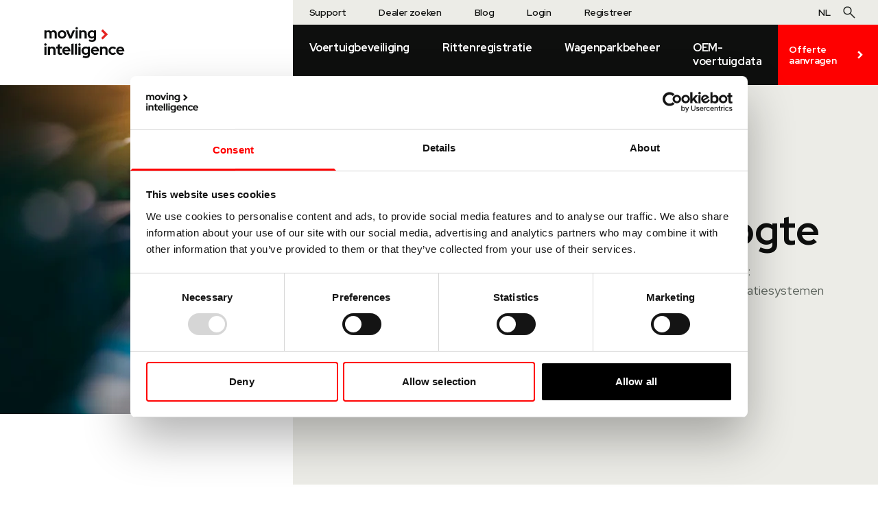

--- FILE ---
content_type: text/html;charset=utf-8
request_url: https://movingintelligence.nl/abonnement-beveiliging-zonder-meldkamer-miblue
body_size: 40044
content:
<!DOCTYPE html><html  lang="nl" data-capo=""><head><meta charset="utf-8">
<meta name="viewport" content="width=device-width, initial-scale=1">
<title>Abonnement Beveiliging zonder meldkamer - MiBlue - Moving intelligence</title>
<script src="//widget.trustpilot.com/bootstrap/v5/tp.widget.bootstrap.min.js" type="text/javascript" async></script>
<style>@import url("https://fonts.googleapis.com/css2?family=Red+Hat+Display:wght@400;600;700&display=swap");*,:after,:before{--tw-border-spacing-x:0;--tw-border-spacing-y:0;--tw-translate-x:0;--tw-translate-y:0;--tw-rotate:0;--tw-skew-x:0;--tw-skew-y:0;--tw-scale-x:1;--tw-scale-y:1;--tw-pan-x: ;--tw-pan-y: ;--tw-pinch-zoom: ;--tw-scroll-snap-strictness:proximity;--tw-gradient-from-position: ;--tw-gradient-via-position: ;--tw-gradient-to-position: ;--tw-ordinal: ;--tw-slashed-zero: ;--tw-numeric-figure: ;--tw-numeric-spacing: ;--tw-numeric-fraction: ;--tw-ring-inset: ;--tw-ring-offset-width:0px;--tw-ring-offset-color:#fff;--tw-ring-color:rgba(59,130,246,.5);--tw-ring-offset-shadow:0 0 #0000;--tw-ring-shadow:0 0 #0000;--tw-shadow:0 0 #0000;--tw-shadow-colored:0 0 #0000;--tw-blur: ;--tw-brightness: ;--tw-contrast: ;--tw-grayscale: ;--tw-hue-rotate: ;--tw-invert: ;--tw-saturate: ;--tw-sepia: ;--tw-drop-shadow: ;--tw-backdrop-blur: ;--tw-backdrop-brightness: ;--tw-backdrop-contrast: ;--tw-backdrop-grayscale: ;--tw-backdrop-hue-rotate: ;--tw-backdrop-invert: ;--tw-backdrop-opacity: ;--tw-backdrop-saturate: ;--tw-backdrop-sepia: ;--tw-contain-size: ;--tw-contain-layout: ;--tw-contain-paint: ;--tw-contain-style: }::backdrop{--tw-border-spacing-x:0;--tw-border-spacing-y:0;--tw-translate-x:0;--tw-translate-y:0;--tw-rotate:0;--tw-skew-x:0;--tw-skew-y:0;--tw-scale-x:1;--tw-scale-y:1;--tw-pan-x: ;--tw-pan-y: ;--tw-pinch-zoom: ;--tw-scroll-snap-strictness:proximity;--tw-gradient-from-position: ;--tw-gradient-via-position: ;--tw-gradient-to-position: ;--tw-ordinal: ;--tw-slashed-zero: ;--tw-numeric-figure: ;--tw-numeric-spacing: ;--tw-numeric-fraction: ;--tw-ring-inset: ;--tw-ring-offset-width:0px;--tw-ring-offset-color:#fff;--tw-ring-color:rgba(59,130,246,.5);--tw-ring-offset-shadow:0 0 #0000;--tw-ring-shadow:0 0 #0000;--tw-shadow:0 0 #0000;--tw-shadow-colored:0 0 #0000;--tw-blur: ;--tw-brightness: ;--tw-contrast: ;--tw-grayscale: ;--tw-hue-rotate: ;--tw-invert: ;--tw-saturate: ;--tw-sepia: ;--tw-drop-shadow: ;--tw-backdrop-blur: ;--tw-backdrop-brightness: ;--tw-backdrop-contrast: ;--tw-backdrop-grayscale: ;--tw-backdrop-hue-rotate: ;--tw-backdrop-invert: ;--tw-backdrop-opacity: ;--tw-backdrop-saturate: ;--tw-backdrop-sepia: ;--tw-contain-size: ;--tw-contain-layout: ;--tw-contain-paint: ;--tw-contain-style: }

/*! tailwindcss v3.4.17 | MIT License | https://tailwindcss.com*/*,:after,:before{border:0 solid #e5e7eb;box-sizing:border-box}:after,:before{--tw-content:""}:host,html{line-height:1.5;-webkit-text-size-adjust:100%;font-family:ui-sans-serif,system-ui,sans-serif,Apple Color Emoji,Segoe UI Emoji,Segoe UI Symbol,Noto Color Emoji;font-feature-settings:normal;font-variation-settings:normal;-moz-tab-size:4;-o-tab-size:4;tab-size:4;-webkit-tap-highlight-color:transparent}body{line-height:inherit;margin:0}hr{border-top-width:1px;color:inherit;height:0}abbr:where([title]){-webkit-text-decoration:underline dotted;text-decoration:underline dotted}h1,h2,h3,h4,h5,h6{font-size:inherit;font-weight:inherit}a{color:inherit;text-decoration:inherit}b,strong{font-weight:bolder}code,kbd,pre,samp{font-family:ui-monospace,SFMono-Regular,Menlo,Monaco,Consolas,Liberation Mono,Courier New,monospace;font-feature-settings:normal;font-size:1em;font-variation-settings:normal}small{font-size:80%}sub,sup{font-size:75%;line-height:0;position:relative;vertical-align:baseline}sub{bottom:-.25em}sup{top:-.5em}table{border-collapse:collapse;border-color:inherit;text-indent:0}button,input,optgroup,select,textarea{color:inherit;font-family:inherit;font-feature-settings:inherit;font-size:100%;font-variation-settings:inherit;font-weight:inherit;letter-spacing:inherit;line-height:inherit;margin:0;padding:0}button,select{text-transform:none}button,input:where([type=button]),input:where([type=reset]),input:where([type=submit]){-webkit-appearance:button;background-color:transparent;background-image:none}:-moz-focusring{outline:auto}:-moz-ui-invalid{box-shadow:none}progress{vertical-align:baseline}::-webkit-inner-spin-button,::-webkit-outer-spin-button{height:auto}[type=search]{-webkit-appearance:textfield;outline-offset:-2px}::-webkit-search-decoration{-webkit-appearance:none}::-webkit-file-upload-button{-webkit-appearance:button;font:inherit}summary{display:list-item}blockquote,dd,dl,figure,h1,h2,h3,h4,h5,h6,hr,p,pre{margin:0}fieldset{margin:0}fieldset,legend{padding:0}menu,ol,ul{list-style:none;margin:0;padding:0}dialog{padding:0}textarea{resize:vertical}input::-moz-placeholder,textarea::-moz-placeholder{color:#9ca3af;opacity:1}input::placeholder,textarea::placeholder{color:#9ca3af;opacity:1}[role=button],button{cursor:pointer}:disabled{cursor:default}audio,canvas,embed,iframe,img,object,svg,video{display:block;vertical-align:middle}img,video{height:auto;max-width:100%}[hidden]:where(:not([hidden=until-found])){display:none}html{font-family:Red Hat Display;scroll-behavior:smooth}body{--tw-bg-opacity:1;background-color:rgb(255 255 255/var(--tw-bg-opacity,1));--tw-text-opacity:1;color:rgb(14 15 14/var(--tw-text-opacity,1));-webkit-font-smoothing:antialiased;-moz-osx-font-smoothing:grayscale}ul{list-style-type:disc}.marked-container a{font-weight:400;line-height:1.5;--tw-text-opacity:1;color:rgb(14 15 14/var(--tw-text-opacity,1));text-decoration-line:underline;transition-duration:.15s;transition-property:color,background-color,border-color,text-decoration-color,fill,stroke;transition-timing-function:cubic-bezier(.4,0,.2,1)}.marked-container a:hover{--tw-text-opacity:1;color:rgb(67 71 67/var(--tw-text-opacity,1))}.marked-container ul{padding-left:1em}section.bg-dark+section.bg-dark,section.hero+.bg-dark,section:not(.hero)+section.pricing-table{margin-top:40px}@media (min-width:768px){section.bg-dark+section.bg-dark,section.hero+.bg-dark,section:not(.hero)+section.pricing-table{margin-top:80px}}@media (min-width:1024px){section.bg-dark+section.bg-dark,section.hero+.bg-dark,section:not(.hero)+section.pricing-table{margin-top:120px}}section{scroll-margin-top:64px}@media (min-width:1024px){section{scroll-margin-top:104px}}section:not(.bg-dark)+section:not(.bg-dark){padding-top:0}.footer-margin:last-child{margin-bottom:2.5rem}@media (min-width:768px){.footer-margin:last-child{margin-bottom:5rem}}@media (min-width:1024px){.footer-margin:last-child{margin-bottom:7rem}}.container{width:100%}@media (min-width:640px){.container{max-width:640px}}@media (min-width:768px){.container{max-width:768px}}@media (min-width:1024px){.container{max-width:1024px}}@media (min-width:1280px){.container{max-width:1280px}}@media (min-width:1536px){.container{max-width:1536px}}.pointer-events-none{pointer-events:none}.visible{visibility:visible}.fixed{position:fixed}.absolute{position:absolute}.relative{position:relative}.sticky{position:sticky}.\!left-auto{left:auto!important}.-left-1{left:-.25rem}.-left-1\.5{left:-.375rem}.-left-6{left:-1.5rem}.bottom-0{bottom:0}.bottom-1{bottom:.25rem}.bottom-4{bottom:1rem}.left-0{left:0}.right-0{right:0}.right-2{right:.5rem}.right-4{right:1rem}.right-full{right:100%}.top-0{top:0}.top-10{top:2.5rem}.top-15{top:60px}.top-6{top:1.5rem}.top-\[1\.9375rem\]{top:1.9375rem}.top-full{top:100%}.-z-10{z-index:-10}.z-10{z-index:10}.z-20{z-index:20}.m-auto{margin:auto}.-mx-4{margin-left:-1rem;margin-right:-1rem}.mx-4{margin-left:1rem;margin-right:1rem}.mx-auto{margin-left:auto;margin-right:auto}.-mt-10{margin-top:-2.5rem}.-mt-2{margin-top:-.5rem}.-mt-20{margin-top:-5rem}.mb-2{margin-bottom:.5rem}.mb-4{margin-bottom:1rem}.mb-6{margin-bottom:1.5rem}.mb-auto{margin-bottom:auto}.ml-4{margin-left:1rem}.ml-auto{margin-left:auto}.mt-0\.5{margin-top:.125rem}.mt-4{margin-top:1rem}.mt-auto{margin-top:auto}.line-clamp-3{display:-webkit-box;overflow:hidden;-webkit-box-orient:vertical;-webkit-line-clamp:3}.block{display:block}.inline-block{display:inline-block}.flex{display:flex}.inline-flex{display:inline-flex}.grid{display:grid}.hidden{display:none}.aspect-\[4\/5\]{aspect-ratio:4/5}.aspect-video{aspect-ratio:16/9}.h-11{height:2.75rem}.h-12{height:3rem}.h-16{height:4rem}.h-5{height:1.25rem}.h-6{height:1.5rem}.h-72{height:18rem}.h-8{height:2rem}.h-8\.5{height:34px}.h-9{height:2.25rem}.h-\[0px\]{height:0}.h-\[140px\]{height:140px}.h-\[512px\]{height:512px}.h-\[576px\]{height:576px}.h-\[7\.125rem\]{height:7.125rem}.h-auto{height:auto}.h-full{height:100%}.h-px{height:1px}.max-h-10{max-height:2.5rem}.max-h-16{max-height:4rem}.min-h-48{min-height:192px}.min-h-\[103px\]{min-height:103px}.min-h-\[182px\]{min-height:182px}.min-h-\[8rem\]{min-height:8rem}.min-h-\[calc\(100vh-64px\)\]{min-height:calc(100vh - 64px)}.min-h-full{min-height:100%}.min-h-screen{min-height:100vh}.\!w-auto{width:auto!important}.\!w-full{width:100%!important}.w-16{width:4rem}.w-20{width:5rem}.w-4\/6{width:66.666667%}.w-5{width:1.25rem}.w-5xl{width:1024px}.w-6{width:1.5rem}.w-60{width:15rem}.w-72{width:18rem}.w-8{width:2rem}.w-9{width:2.25rem}.w-\[14\.125rem\]{width:14.125rem}.w-\[191px\]{width:191px}.w-\[21\.333px\]{width:21.333px}.w-\[292px\]{width:292px}.w-\[4\.438rem\]{width:4.438rem}.w-\[4\.8125rem\]{width:4.8125rem}.w-\[71px\]{width:71px}.w-auto{width:auto}.w-full{width:100%}.min-w-9{min-width:36px}.min-w-full{min-width:100%}.min-w-max{min-width:-moz-max-content;min-width:max-content}.\!max-w-5xl{max-width:64rem!important}.max-w-3xl{max-width:48rem}.max-w-5xl{max-width:64rem}.max-w-\[7rem\]{max-width:7rem}.max-w-fit{max-width:-moz-fit-content;max-width:fit-content}.max-w-lg{max-width:32rem}.max-w-screen-2xl{max-width:1536px}.flex-1{flex:1 1 0%}.shrink{flex-shrink:1}.shrink-0{flex-shrink:0}.flex-grow,.grow{flex-grow:1}.grow-0{flex-grow:0}.basis-0{flex-basis:0px}.basis-1\/2{flex-basis:50%}.basis-1\/3{flex-basis:33.333333%}.-rotate-90{--tw-rotate:-90deg}.-rotate-90,.scale-125{transform:translate(var(--tw-translate-x),var(--tw-translate-y)) rotate(var(--tw-rotate)) skewX(var(--tw-skew-x)) skewY(var(--tw-skew-y)) scaleX(var(--tw-scale-x)) scaleY(var(--tw-scale-y))}.scale-125{--tw-scale-x:1.25;--tw-scale-y:1.25}.transform{transform:translate(var(--tw-translate-x),var(--tw-translate-y)) rotate(var(--tw-rotate)) skewX(var(--tw-skew-x)) skewY(var(--tw-skew-y)) scaleX(var(--tw-scale-x)) scaleY(var(--tw-scale-y))}@keyframes brands-scroll{0%{transform:translateX(0)}to{transform:translateX(-100%)}}.animate-\[brands-scroll_0s_linear_infinite\]{animation:brands-scroll 0s linear infinite}@keyframes fade-in{0%{opacity:0}to{opacity:1}}.animate-fade-in{animation:fade-in .6s ease-out forwards}@keyframes move-up-fade-in{0%{opacity:0;transform:translateY(40px)}to{opacity:1;transform:translateY(0)}}.animate-move-up-fade-in{animation:move-up-fade-in .6s ease-out forwards}@keyframes zoom-fade-in{0%{opacity:0;transform:scale(1.25)}to{opacity:1;transform:scale(1)}}.animate-zoom-fade-in{animation:zoom-fade-in .6s ease-out forwards}.cursor-default{cursor:default}.cursor-pointer{cursor:pointer}.resize-none{resize:none}.resize{resize:both}.list-none{list-style-type:none}.auto-cols-max{grid-auto-columns:max-content}.grid-flow-col{grid-auto-flow:column}.grid-cols-1{grid-template-columns:repeat(1,minmax(0,1fr))}.grid-cols-2{grid-template-columns:repeat(2,minmax(0,1fr))}.grid-cols-3{grid-template-columns:repeat(3,minmax(0,1fr))}.flex-row{flex-direction:row}.flex-row-reverse{flex-direction:row-reverse}.flex-col{flex-direction:column}.flex-col-reverse{flex-direction:column-reverse}.flex-wrap{flex-wrap:wrap}.place-content-center{place-content:center}.content-end{align-content:flex-end}.items-start{align-items:flex-start}.items-end{align-items:flex-end}.items-center{align-items:center}.items-stretch{align-items:stretch}.justify-start{justify-content:flex-start}.justify-end{justify-content:flex-end}.justify-center{justify-content:center}.justify-between{justify-content:space-between}.justify-around{justify-content:space-around}.gap-0\.5{gap:.125rem}.gap-1{gap:.25rem}.gap-1\.5{gap:.375rem}.gap-10{gap:2.5rem}.gap-12{gap:3rem}.gap-2{gap:.5rem}.gap-2\.5{gap:.625rem}.gap-3{gap:.75rem}.gap-4{gap:1rem}.gap-5{gap:1.25rem}.gap-6{gap:1.5rem}.gap-8{gap:2rem}.gap-\[32px\]{gap:32px}.gap-x-3{-moz-column-gap:.75rem;column-gap:.75rem}.gap-y-5{row-gap:1.25rem}.space-y-4>:not([hidden])~:not([hidden]){--tw-space-y-reverse:0;margin-bottom:calc(1rem*var(--tw-space-y-reverse));margin-top:calc(1rem*(1 - var(--tw-space-y-reverse)))}.space-y-6>:not([hidden])~:not([hidden]){--tw-space-y-reverse:0;margin-bottom:calc(1.5rem*var(--tw-space-y-reverse));margin-top:calc(1.5rem*(1 - var(--tw-space-y-reverse)))}.self-start{align-self:flex-start}.self-end{align-self:flex-end}.self-stretch{align-self:stretch}.overflow-auto{overflow:auto}.overflow-hidden{overflow:hidden}.overflow-x-hidden{overflow-x:hidden}.break-all{word-break:break-all}.rounded{border-radius:.25rem}.rounded-sm{border-radius:.125rem}.border{border-width:1px}.border-2{border-width:2px}.border-y{border-top-width:1px}.border-b,.border-y{border-bottom-width:1px}.border-b-0{border-bottom-width:0}.border-b-\[0\.1875rem\]{border-bottom-width:.1875rem}.border-l{border-left-width:1px}.border-r{border-right-width:1px}.border-r-0{border-right-width:0}.border-t{border-top-width:1px}.border-t-0{border-top-width:0}.\!border-neutral-900{--tw-border-opacity:1!important;border-color:rgb(14 15 14/var(--tw-border-opacity,1))!important}.\!border-primary-500{--tw-border-opacity:1!important;border-color:rgb(254 0 0/var(--tw-border-opacity,1))!important}.border-neutral-200{--tw-border-opacity:1;border-color:rgb(200 203 200/var(--tw-border-opacity,1))}.border-neutral-600{--tw-border-opacity:1;border-color:rgb(91 98 91/var(--tw-border-opacity,1))}.border-neutral-800{--tw-border-opacity:1;border-color:rgb(39 42 39/var(--tw-border-opacity,1))}.border-neutral-900{--tw-border-opacity:1;border-color:rgb(14 15 14/var(--tw-border-opacity,1))}.border-primary-500{--tw-border-opacity:1;border-color:rgb(254 0 0/var(--tw-border-opacity,1))}.border-primary-600{--tw-border-opacity:1;border-color:rgb(204 0 0/var(--tw-border-opacity,1))}.border-transparent{border-color:transparent}.border-white{--tw-border-opacity:1;border-color:rgb(255 255 255/var(--tw-border-opacity,1))}.\!bg-neutral-800{--tw-bg-opacity:1!important;background-color:rgb(39 42 39/var(--tw-bg-opacity,1))!important}.\!bg-secondary-300{--tw-bg-opacity:1!important;background-color:rgb(236 236 231/var(--tw-bg-opacity,1))!important}.\!bg-secondary-400{--tw-bg-opacity:1!important;background-color:rgb(229 223 206/var(--tw-bg-opacity,1))!important}.\!bg-transparent{background-color:transparent!important}.\!bg-white{--tw-bg-opacity:1!important;background-color:rgb(255 255 255/var(--tw-bg-opacity,1))!important}.bg-black{--tw-bg-opacity:1;background-color:rgb(0 0 0/var(--tw-bg-opacity,1))}.bg-neutral-200{--tw-bg-opacity:1;background-color:rgb(200 203 200/var(--tw-bg-opacity,1))}.bg-neutral-700{--tw-bg-opacity:1;background-color:rgb(67 71 67/var(--tw-bg-opacity,1))}.bg-neutral-800{--tw-bg-opacity:1;background-color:rgb(39 42 39/var(--tw-bg-opacity,1))}.bg-neutral-900{--tw-bg-opacity:1;background-color:rgb(14 15 14/var(--tw-bg-opacity,1))}.bg-primary-500{--tw-bg-opacity:1;background-color:rgb(254 0 0/var(--tw-bg-opacity,1))}.bg-secondary-300{--tw-bg-opacity:1;background-color:rgb(236 236 231/var(--tw-bg-opacity,1))}.bg-secondary-400{--tw-bg-opacity:1;background-color:rgb(229 223 206/var(--tw-bg-opacity,1))}.bg-secondary-500{--tw-bg-opacity:1;background-color:rgb(204 192 158/var(--tw-bg-opacity,1))}.bg-transparent{background-color:transparent}.bg-white{--tw-bg-opacity:1;background-color:rgb(255 255 255/var(--tw-bg-opacity,1))}.bg-opacity-0{--tw-bg-opacity:0}.from-transparent{--tw-gradient-from:transparent var(--tw-gradient-from-position);--tw-gradient-to:transparent var(--tw-gradient-to-position);--tw-gradient-stops:var(--tw-gradient-from),var(--tw-gradient-to)}.from-white{--tw-gradient-from:#fff var(--tw-gradient-from-position);--tw-gradient-to:hsla(0,0%,100%,0) var(--tw-gradient-to-position);--tw-gradient-stops:var(--tw-gradient-from),var(--tw-gradient-to)}.to-transparent{--tw-gradient-to:transparent var(--tw-gradient-to-position)}.to-white{--tw-gradient-to:#fff var(--tw-gradient-to-position)}.bg-cover{background-size:cover}.bg-top{background-position:top}.\!bg-no-repeat{background-repeat:no-repeat!important}.bg-no-repeat{background-repeat:no-repeat}.object-cover{-o-object-fit:cover;object-fit:cover}.\!p-0{padding:0!important}.p-0{padding:0}.p-0\.5{padding:.125rem}.p-1\.5{padding:.375rem}.p-3{padding:.75rem}.p-4{padding:1rem}.p-6{padding:1.5rem}.\!px-0{padding-left:0!important;padding-right:0!important}.px-0\.5{padding-left:.125rem;padding-right:.125rem}.px-1{padding-left:.25rem;padding-right:.25rem}.px-1\.5{padding-left:.375rem;padding-right:.375rem}.px-10{padding-left:2.5rem;padding-right:2.5rem}.px-14{padding-left:3.5rem;padding-right:3.5rem}.px-2{padding-left:.5rem;padding-right:.5rem}.px-3{padding-left:.75rem;padding-right:.75rem}.px-4{padding-left:1rem;padding-right:1rem}.px-5{padding-left:1.25rem;padding-right:1.25rem}.px-6{padding-left:1.5rem;padding-right:1.5rem}.px-8{padding-left:2rem;padding-right:2rem}.py-1{padding-bottom:.25rem;padding-top:.25rem}.py-1\.5{padding-bottom:.375rem;padding-top:.375rem}.py-10{padding-bottom:2.5rem;padding-top:2.5rem}.py-2{padding-bottom:.5rem;padding-top:.5rem}.py-3{padding-bottom:.75rem;padding-top:.75rem}.py-4{padding-bottom:1rem;padding-top:1rem}.py-5{padding-bottom:1.25rem;padding-top:1.25rem}.py-6{padding-bottom:1.5rem;padding-top:1.5rem}.py-7{padding-bottom:1.75rem;padding-top:1.75rem}.py-8{padding-bottom:2rem;padding-top:2rem}.py-\[26px\]{padding-bottom:26px;padding-top:26px}.pb-0{padding-bottom:0}.pb-10{padding-bottom:2.5rem}.pb-2{padding-bottom:.5rem}.pb-4{padding-bottom:1rem}.pb-8{padding-bottom:2rem}.pl-10{padding-left:2.5rem}.pl-2{padding-left:.5rem}.pl-4{padding-left:1rem}.pr-0{padding-right:0}.pr-10{padding-right:2.5rem}.pr-6{padding-right:1.5rem}.pt-0{padding-top:0}.pt-1{padding-top:.25rem}.pt-10{padding-top:2.5rem}.pt-6{padding-top:1.5rem}.text-left{text-align:left}.text-center{text-align:center}.\!text-xs{font-size:.75rem!important;line-height:1rem!important}.text-2xl{font-size:1.5rem;line-height:2rem}.text-3xl{font-size:1.875rem;line-height:2.25rem}.text-4xl{font-size:2.25rem;line-height:2.5rem}.text-5xl{font-size:3rem;line-height:1}.text-6xl{font-size:3.75rem;line-height:1}.text-\[25px\]{font-size:25px}.text-\[32px\]{font-size:32px}.text-\[58px\]{font-size:58px}.text-base{font-size:1rem;line-height:1.5rem}.text-lg{font-size:1.125rem;line-height:1.75rem}.text-sm{font-size:.875rem;line-height:1.25rem}.text-xl{font-size:1.25rem;line-height:1.75rem}.text-xs{font-size:.75rem;line-height:1rem}.font-bold{font-weight:700}.font-normal{font-weight:400}.font-semibold{font-weight:600}.uppercase{text-transform:uppercase}.leading-10{line-height:2.5rem}.leading-3{line-height:.75rem}.leading-4{line-height:1rem}.leading-5{line-height:1.25rem}.leading-7{line-height:1.75rem}.leading-\[18px\]{line-height:18px}.leading-\[48px\]{line-height:48px}.leading-none{line-height:1}.leading-normal{line-height:1.5}.leading-tight{line-height:1.25}.tracking-\[-1\.2px\]{letter-spacing:-1.2px}.tracking-normal{letter-spacing:0}.tracking-tight{letter-spacing:-.025em}.tracking-wide{letter-spacing:.025em}.tracking-wider{letter-spacing:.05em}.\!text-white{--tw-text-opacity:1!important;color:rgb(255 255 255/var(--tw-text-opacity,1))!important}.text-neutral-200{--tw-text-opacity:1;color:rgb(200 203 200/var(--tw-text-opacity,1))}.text-neutral-400{--tw-text-opacity:1;color:rgb(144 152 144/var(--tw-text-opacity,1))}.text-neutral-500{--tw-text-opacity:1;color:rgb(118 127 118/var(--tw-text-opacity,1))}.text-neutral-600{--tw-text-opacity:1;color:rgb(91 98 91/var(--tw-text-opacity,1))}.text-neutral-700{--tw-text-opacity:1;color:rgb(67 71 67/var(--tw-text-opacity,1))}.text-neutral-900{--tw-text-opacity:1;color:rgb(14 15 14/var(--tw-text-opacity,1))}.text-primary-500{--tw-text-opacity:1;color:rgb(254 0 0/var(--tw-text-opacity,1))}.text-primary-600{--tw-text-opacity:1;color:rgb(204 0 0/var(--tw-text-opacity,1))}.text-white{--tw-text-opacity:1;color:rgb(255 255 255/var(--tw-text-opacity,1))}.underline{text-decoration-line:underline}.overline{text-decoration-line:overline}.opacity-0{opacity:0}.outline-none{outline:2px solid transparent;outline-offset:2px}.ring-1{--tw-ring-offset-shadow:var(--tw-ring-inset) 0 0 0 var(--tw-ring-offset-width) var(--tw-ring-offset-color);--tw-ring-shadow:var(--tw-ring-inset) 0 0 0 calc(1px + var(--tw-ring-offset-width)) var(--tw-ring-color);box-shadow:var(--tw-ring-offset-shadow),var(--tw-ring-shadow),var(--tw-shadow,0 0 #0000)}.ring-inset{--tw-ring-inset:inset}.ring-neutral-900{--tw-ring-opacity:1;--tw-ring-color:rgb(14 15 14/var(--tw-ring-opacity,1))}.filter{filter:var(--tw-blur) var(--tw-brightness) var(--tw-contrast) var(--tw-grayscale) var(--tw-hue-rotate) var(--tw-invert) var(--tw-saturate) var(--tw-sepia) var(--tw-drop-shadow)}.transition-all{transition-duration:.15s;transition-property:all;transition-timing-function:cubic-bezier(.4,0,.2,1)}.transition-colors{transition-duration:.15s;transition-property:color,background-color,border-color,text-decoration-color,fill,stroke;transition-timing-function:cubic-bezier(.4,0,.2,1)}.transition-shadow{transition-duration:.15s;transition-property:box-shadow;transition-timing-function:cubic-bezier(.4,0,.2,1)}.duration-100{transition-duration:.1s}.duration-150{transition-duration:.15s}.ease-in-out{transition-timing-function:cubic-bezier(.4,0,.2,1)}.no-scrollbar{-ms-overflow-style:none;scrollbar-width:none}.no-scrollbar::-webkit-scrollbar{display:none}.nuxt-icon svg{margin-bottom:0!important}.placeholder\:text-base::-moz-placeholder{font-size:1rem;line-height:1.5rem}.placeholder\:text-base::placeholder{font-size:1rem;line-height:1.5rem}.placeholder\:text-neutral-600::-moz-placeholder{--tw-text-opacity:1;color:rgb(91 98 91/var(--tw-text-opacity,1))}.placeholder\:text-neutral-600::placeholder{--tw-text-opacity:1;color:rgb(91 98 91/var(--tw-text-opacity,1))}.before\:absolute:before{content:var(--tw-content);position:absolute}.before\:left-0:before{content:var(--tw-content);left:0}.before\:top-0:before{content:var(--tw-content);top:0}.before\:z-\[-1\]:before{content:var(--tw-content);z-index:-1}.before\:h-full:before{content:var(--tw-content);height:100%}.before\:w-\[50\%\]:before{content:var(--tw-content);width:50%}.before\:bg-white:before{content:var(--tw-content);--tw-bg-opacity:1;background-color:rgb(255 255 255/var(--tw-bg-opacity,1))}.last-of-type\:hidden:last-of-type{display:none}.last-of-type\:border-r-0:last-of-type{border-right-width:0}.empty\:hidden:empty{display:none}.focus-within\:ring-2:focus-within{--tw-ring-offset-shadow:var(--tw-ring-inset) 0 0 0 var(--tw-ring-offset-width) var(--tw-ring-offset-color);--tw-ring-shadow:var(--tw-ring-inset) 0 0 0 calc(2px + var(--tw-ring-offset-width)) var(--tw-ring-color);box-shadow:var(--tw-ring-offset-shadow),var(--tw-ring-shadow),var(--tw-shadow,0 0 #0000)}.hover\:cursor-pointer:hover{cursor:pointer}.hover\:border:hover{border-width:1px}.hover\:border-neutral-200:hover{--tw-border-opacity:1;border-color:rgb(200 203 200/var(--tw-border-opacity,1))}.hover\:border-neutral-700:hover{--tw-border-opacity:1;border-color:rgb(67 71 67/var(--tw-border-opacity,1))}.hover\:border-neutral-900:hover{--tw-border-opacity:1;border-color:rgb(14 15 14/var(--tw-border-opacity,1))}.hover\:border-primary-600:hover{--tw-border-opacity:1;border-color:rgb(204 0 0/var(--tw-border-opacity,1))}.hover\:bg-neutral-100:hover{--tw-bg-opacity:1;background-color:rgb(229 230 229/var(--tw-bg-opacity,1))}.hover\:bg-neutral-800:hover{--tw-bg-opacity:1;background-color:rgb(39 42 39/var(--tw-bg-opacity,1))}.hover\:bg-neutral-900:hover{--tw-bg-opacity:1;background-color:rgb(14 15 14/var(--tw-bg-opacity,1))}.hover\:bg-primary-600:hover{--tw-bg-opacity:1;background-color:rgb(204 0 0/var(--tw-bg-opacity,1))}.hover\:bg-white:hover{--tw-bg-opacity:1;background-color:rgb(255 255 255/var(--tw-bg-opacity,1))}.hover\:text-neutral-100:hover{--tw-text-opacity:1;color:rgb(229 230 229/var(--tw-text-opacity,1))}.hover\:text-neutral-700:hover{--tw-text-opacity:1;color:rgb(67 71 67/var(--tw-text-opacity,1))}.hover\:text-primary-500:hover{--tw-text-opacity:1;color:rgb(254 0 0/var(--tw-text-opacity,1))}.hover\:text-primary-600:hover{--tw-text-opacity:1;color:rgb(204 0 0/var(--tw-text-opacity,1))}.hover\:text-secondary-200:hover{--tw-text-opacity:1;color:rgb(243 240 232/var(--tw-text-opacity,1))}.hover\:text-white:hover{--tw-text-opacity:1;color:rgb(255 255 255/var(--tw-text-opacity,1))}.hover\:underline:hover{text-decoration-line:underline}.focus\:ring-2:focus{--tw-ring-offset-shadow:var(--tw-ring-inset) 0 0 0 var(--tw-ring-offset-width) var(--tw-ring-offset-color);--tw-ring-shadow:var(--tw-ring-inset) 0 0 0 calc(2px + var(--tw-ring-offset-width)) var(--tw-ring-color);box-shadow:var(--tw-ring-offset-shadow),var(--tw-ring-shadow),var(--tw-shadow,0 0 #0000)}.active\:border-primary-500:active{--tw-border-opacity:1;border-color:rgb(254 0 0/var(--tw-border-opacity,1))}.disabled\:opacity-30:disabled{opacity:.3}.group\/drop:hover .group-hover\/drop\:flex,.group\/nav:hover .group-hover\/nav\:flex{display:flex}.group:hover .group-hover\:bg-primary-500{--tw-bg-opacity:1;background-color:rgb(254 0 0/var(--tw-bg-opacity,1))}.group\/drop:hover .group-hover\/drop\:text-neutral-900{--tw-text-opacity:1;color:rgb(14 15 14/var(--tw-text-opacity,1))}.group:hover .group-hover\:text-neutral-700{--tw-text-opacity:1;color:rgb(67 71 67/var(--tw-text-opacity,1))}.group:hover .group-hover\:text-neutral-900{--tw-text-opacity:1;color:rgb(14 15 14/var(--tw-text-opacity,1))}.group:hover .group-hover\:text-primary-500{--tw-text-opacity:1;color:rgb(254 0 0/var(--tw-text-opacity,1))}.group:hover .group-hover\:text-primary-700{--tw-text-opacity:1;color:rgb(153 0 0/var(--tw-text-opacity,1))}@media (min-width:768px){.md\:static{position:static}.md\:relative{position:relative}.md\:-left-3{left:-.75rem}.md\:-left-8{left:-2rem}.md\:bottom-10{bottom:2.5rem}.md\:bottom-2\.5{bottom:.625rem}.md\:left-1\/4{left:25%}.md\:top-11{top:2.75rem}.md\:top-6{top:1.5rem}.md\:top-\[2\.0625rem\]{top:2.0625rem}.md\:-mx-0{margin-left:0;margin-right:0}.md\:-mx-10{margin-left:-2.5rem;margin-right:-2.5rem}.md\:mx-0{margin-left:0;margin-right:0}.md\:mx-10{margin-left:2.5rem;margin-right:2.5rem}.md\:-mt-0{margin-top:0}.md\:-mt-4{margin-top:-1rem}.md\:mb-6{margin-bottom:1.5rem}.md\:mb-8{margin-bottom:2rem}.md\:ml-0{margin-left:0}.md\:ml-auto{margin-left:auto}.md\:block{display:block}.md\:inline-block{display:inline-block}.md\:flex{display:flex}.md\:inline-flex{display:inline-flex}.md\:grid{display:grid}.md\:hidden{display:none}.md\:h-12{height:3rem}.md\:h-\[280px\]{height:280px}.md\:h-\[400px\]{height:400px}.md\:h-\[496px\]{height:496px}.md\:h-\[576px\]{height:576px}.md\:h-\[672px\]{height:672px}.md\:h-\[72px\]{height:72px}.md\:h-full{height:100%}.md\:min-h-\[200px\]{min-height:200px}.md\:min-h-\[416px\]{min-height:416px}.md\:w-1\/4{width:25%}.md\:w-4\/6{width:66.666667%}.md\:w-8{width:2rem}.md\:w-9\/12{width:75%}.md\:w-\[19\.875rem\]{width:19.875rem}.md\:w-\[210\%\]{width:210%}.md\:w-\[290px\]{width:290px}.md\:w-\[40\%\]{width:40%}.md\:w-\[45\%\]{width:45%}.md\:w-\[55\%\]{width:55%}.md\:w-\[6\.625rem\]{width:6.625rem}.md\:w-\[calc\(66\.666667\%\+0\.75rem\)\]{width:calc(66.66667% + .75rem)}.md\:w-\[calc\(75\%\+1\.2rem\)\]{width:calc(75% + 1.2rem)}.md\:w-auto{width:auto}.md\:min-w-\[calc\(50vw-64px\)\]{min-width:calc(50vw - 64px)}.md\:max-w-3xl{max-width:48rem}.md\:max-w-\[10rem\]{max-width:10rem}.md\:max-w-\[11\.1875rem\]{max-width:11.1875rem}.md\:basis-1\/2{flex-basis:50%}.md\:basis-1\/3{flex-basis:33.333333%}.md\:grid-flow-row{grid-auto-flow:row}.md\:grid-cols-2{grid-template-columns:repeat(2,minmax(0,1fr))}.md\:grid-cols-3{grid-template-columns:repeat(3,minmax(0,1fr))}.md\:flex-row{flex-direction:row}.md\:\!flex-row-reverse{flex-direction:row-reverse!important}.md\:items-end{align-items:flex-end}.md\:justify-normal{justify-content:normal}.md\:justify-start{justify-content:flex-start}.md\:justify-end{justify-content:flex-end}.md\:justify-between{justify-content:space-between}.md\:gap-0\.5{gap:.125rem}.md\:gap-10{gap:2.5rem}.md\:gap-12{gap:3rem}.md\:gap-2{gap:.5rem}.md\:gap-20{gap:5rem}.md\:gap-4{gap:1rem}.md\:gap-5{gap:1.25rem}.md\:gap-6{gap:1.5rem}.md\:gap-8{gap:2rem}.md\:gap-\[30px\]{gap:30px}.md\:space-y-0>:not([hidden])~:not([hidden]){--tw-space-y-reverse:0;margin-bottom:calc(0px*var(--tw-space-y-reverse));margin-top:calc(0px*(1 - var(--tw-space-y-reverse)))}.md\:bg-transparent{background-color:transparent}.md\:p-10{padding:2.5rem}.md\:p-20{padding:5rem}.md\:p-6{padding:1.5rem}.md\:p-8{padding:2rem}.md\:\!py-0{padding-bottom:0!important;padding-top:0!important}.md\:px-10{padding-left:2.5rem;padding-right:2.5rem}.md\:px-4{padding-left:1rem;padding-right:1rem}.md\:px-6{padding-left:1.5rem;padding-right:1.5rem}.md\:px-8{padding-left:2rem;padding-right:2rem}.md\:py-0{padding-bottom:0;padding-top:0}.md\:py-12{padding-bottom:3rem;padding-top:3rem}.md\:py-16{padding-bottom:4rem;padding-top:4rem}.md\:py-20{padding-bottom:5rem;padding-top:5rem}.md\:py-5{padding-bottom:1.25rem;padding-top:1.25rem}.md\:py-8{padding-bottom:2rem;padding-top:2rem}.md\:pb-20{padding-bottom:5rem}.md\:pb-6{padding-bottom:1.5rem}.md\:pb-\[5px\]{padding-bottom:5px}.md\:pl-0{padding-left:0}.md\:pl-10{padding-left:2.5rem}.md\:pl-32{padding-left:8rem}.md\:pl-4{padding-left:1rem}.md\:pl-6{padding-left:1.5rem}.md\:pr-0{padding-right:0}.md\:pr-10{padding-right:2.5rem}.md\:pr-28{padding-right:7rem}.md\:pt-1{padding-top:.25rem}.md\:pt-4{padding-top:1rem}.md\:pt-8{padding-top:2rem}.md\:pt-\[72px\]{padding-top:72px}.md\:text-2xl{font-size:1.5rem;line-height:2rem}.md\:text-3xl{font-size:1.875rem;line-height:2.25rem}.md\:text-4xl{font-size:2.25rem;line-height:2.5rem}.md\:text-5xl{font-size:3rem;line-height:1}.md\:text-7xl{font-size:4.5rem;line-height:1}.md\:text-\[40px\]{font-size:40px}.md\:text-\[83px\]{font-size:83px}.md\:text-base{font-size:1rem;line-height:1.5rem}.md\:text-lg{font-size:1.125rem;line-height:1.75rem}.md\:text-sm{font-size:.875rem;line-height:1.25rem}.md\:text-xl{font-size:1.25rem;line-height:1.75rem}.md\:font-semibold{font-weight:600}.md\:leading-\[48px\]{line-height:48px}.md\:leading-\[72px\]{line-height:72px}.md\:leading-normal{line-height:1.5}.md\:leading-tight{line-height:1.25}.md\:tracking-normal{letter-spacing:0}.md\:tracking-tight{letter-spacing:-.025em}.md\:tracking-wide{letter-spacing:.025em}}@media (min-width:1024px){.lg\:static{position:static}.lg\:-left-2\.5{left:-.625rem}.lg\:bottom-12{bottom:3rem}.lg\:bottom-4{bottom:1rem}.lg\:bottom-6{bottom:1.5rem}.lg\:right-4{right:1rem}.lg\:right-6{right:1.5rem}.lg\:top-10{top:2.5rem}.lg\:top-12{top:3rem}.lg\:top-20{top:5rem}.lg\:top-\[2\.625rem\]{top:2.625rem}.lg\:-mx-16{margin-left:-4rem;margin-right:-4rem}.lg\:mx-0{margin-left:0;margin-right:0}.lg\:mx-auto{margin-left:auto;margin-right:auto}.lg\:-mt-4{margin-top:-1rem}.lg\:mb-20{margin-bottom:5rem}.lg\:ml-auto{margin-left:auto}.lg\:mr-1{margin-right:.25rem}.lg\:flex{display:flex}.lg\:inline-flex{display:inline-flex}.lg\:grid{display:grid}.lg\:hidden{display:none}.lg\:h-10{height:2.5rem}.lg\:h-12{height:3rem}.lg\:h-\[360px\]{height:360px}.lg\:h-\[46px\]{height:46px}.lg\:h-\[480px\]{height:480px}.lg\:h-\[566px\]{height:566px}.lg\:h-\[678px\]{height:678px}.lg\:h-\[768px\]{height:768px}.lg\:min-h-\[calc\(100vh-104px\)\]{min-height:calc(100vh - 104px)}.lg\:\!w-72{width:18rem!important}.lg\:w-10{width:2.5rem}.lg\:w-2\/6{width:33.333333%}.lg\:w-4\/6{width:66.666667%}.lg\:w-5xl{width:1024px}.lg\:w-8{width:2rem}.lg\:w-\[12\.5rem\]{width:12.5rem}.lg\:w-\[28\.625rem\]{width:28.625rem}.lg\:w-\[382px\]{width:382px}.lg\:w-\[55\.14px\]{width:55.14px}.lg\:w-\[9\.1875rem\]{width:9.1875rem}.lg\:w-\[calc\(66\.666667\%\+1\.2rem\)\]{width:calc(66.66667% + 1.2rem)}.lg\:w-\[calc\(66\.666667\%\+4rem\)\]{width:calc(66.66667% + 4rem)}.lg\:w-auto{width:auto}.lg\:w-full{width:100%}.lg\:min-w-0{min-width:0}.lg\:max-w-4xl{max-width:56rem}.lg\:max-w-\[800px\]{max-width:800px}.lg\:max-w-none{max-width:none}.lg\:grid-cols-3{grid-template-columns:repeat(3,minmax(0,1fr))}.lg\:grid-cols-4{grid-template-columns:repeat(4,minmax(0,1fr))}.lg\:flex-row{flex-direction:row}.lg\:items-end{align-items:flex-end}.lg\:justify-end{justify-content:flex-end}.lg\:gap-0{gap:0}.lg\:gap-10{gap:2.5rem}.lg\:gap-12{gap:3rem}.lg\:gap-16{gap:4rem}.lg\:gap-20{gap:5rem}.lg\:gap-4{gap:1rem}.lg\:gap-6{gap:1.5rem}.lg\:gap-8{gap:2rem}.lg\:overflow-visible{overflow:visible}.lg\:border-r{border-right-width:1px}.lg\:border-neutral-800{--tw-border-opacity:1;border-color:rgb(39 42 39/var(--tw-border-opacity,1))}.lg\:p-1\.5{padding:.375rem}.lg\:p-4{padding:1rem}.lg\:p-6{padding:1.5rem}.lg\:px-0{padding-left:0;padding-right:0}.lg\:px-10{padding-left:2.5rem;padding-right:2.5rem}.lg\:px-12{padding-left:3rem;padding-right:3rem}.lg\:px-14{padding-left:3.5rem;padding-right:3.5rem}.lg\:px-16{padding-left:4rem;padding-right:4rem}.lg\:px-2{padding-left:.5rem;padding-right:.5rem}.lg\:px-6{padding-left:1.5rem;padding-right:1.5rem}.lg\:py-10{padding-bottom:2.5rem;padding-top:2.5rem}.lg\:py-16{padding-bottom:4rem;padding-top:4rem}.lg\:py-20{padding-bottom:5rem;padding-top:5rem}.lg\:py-28{padding-bottom:7rem;padding-top:7rem}.lg\:py-6{padding-bottom:1.5rem;padding-top:1.5rem}.lg\:py-8{padding-bottom:2rem;padding-top:2rem}.lg\:pb-0{padding-bottom:0}.lg\:pb-1{padding-bottom:.25rem}.lg\:pb-28{padding-bottom:7rem}.lg\:pb-6{padding-bottom:1.5rem}.lg\:pb-8{padding-bottom:2rem}.lg\:pl-10{padding-left:2.5rem}.lg\:pl-14{padding-left:3.5rem}.lg\:pl-16{padding-left:4rem}.lg\:pl-48{padding-left:12rem}.lg\:pl-6{padding-left:1.5rem}.lg\:pr-0{padding-right:0}.lg\:pr-16{padding-right:4rem}.lg\:pr-2{padding-right:.5rem}.lg\:pt-10{padding-top:2.5rem}.lg\:pt-12{padding-top:3rem}.lg\:pt-28{padding-top:7rem}.lg\:pt-8{padding-top:2rem}.lg\:text-2xl{font-size:1.5rem;line-height:2rem}.lg\:text-3xl{font-size:1.875rem;line-height:2.25rem}.lg\:text-4xl{font-size:2.25rem;line-height:2.5rem}.lg\:text-6xl{font-size:3.75rem;line-height:1}.lg\:text-8xl{font-size:6rem;line-height:1}.lg\:text-9xl{font-size:8rem;line-height:1}.lg\:text-base{font-size:1rem;line-height:1.5rem}.lg\:text-lg{font-size:1.125rem;line-height:1.75rem}.lg\:text-sm{font-size:.875rem;line-height:1.25rem}.lg\:text-xl{font-size:1.25rem}.lg\:leading-7,.lg\:text-xl{line-height:1.75rem}.lg\:leading-9{line-height:2.25rem}.lg\:leading-\[18px\]{line-height:18px}.lg\:leading-\[60px\]{line-height:60px}.lg\:leading-\[96px\]{line-height:96px}.lg\:leading-normal{line-height:1.5}.lg\:-tracking-\[0\.14rem\]{letter-spacing:-.14rem}.lg\:text-neutral-800{--tw-text-opacity:1;color:rgb(39 42 39/var(--tw-text-opacity,1))}.lg\:hover\:bg-white:hover{--tw-bg-opacity:1;background-color:rgb(255 255 255/var(--tw-bg-opacity,1))}.group:hover .lg\:group-hover\:inline-block{display:inline-block}.group:hover .lg\:group-hover\:hidden{display:none}}@media (min-width:1280px){.xl\:top-\[3\.75rem\]{top:3.75rem}.xl\:mx-0{margin-left:0;margin-right:0}.xl\:grid{display:grid}.xl\:\!w-auto{width:auto!important}.xl\:w-20{width:5rem}.xl\:max-w-5xl{max-width:64rem}.xl\:grid-cols-3{grid-template-columns:repeat(3,minmax(0,1fr))}.xl\:grid-cols-4{grid-template-columns:repeat(4,minmax(0,1fr))}.xl\:gap-4{gap:1rem}.xl\:gap-8{gap:2rem}.xl\:px-16{padding-left:4rem;padding-right:4rem}.xl\:pb-6{padding-bottom:1.5rem}.xl\:pl-10{padding-left:2.5rem}.xl\:pl-16{padding-left:4rem}.xl\:pl-6{padding-left:1.5rem}.xl\:text-2xl{font-size:1.5rem;line-height:2rem}.xl\:tracking-tight{letter-spacing:-.025em}}@media (min-width:1390px){.min-\[1390px\]\:h-14{height:3.5rem}.min-\[1390px\]\:w-14{width:3.5rem}.min-\[1390px\]\:p-8{padding:2rem}.min-\[1390px\]\:py-6{padding-bottom:1.5rem;padding-top:1.5rem}.min-\[1390px\]\:text-2xl{font-size:1.5rem;line-height:2rem}.min-\[1390px\]\:text-3xl{font-size:1.875rem;line-height:2.25rem}.min-\[1390px\]\:text-base{font-size:1rem;line-height:1.5rem}}@media (min-width:1536px){.\32xl\:-left-16{left:-4rem}.\32xl\:-right-16{right:-4rem}.\32xl\:mx-0{margin-left:0;margin-right:0}.\32xl\:mx-auto{margin-left:auto;margin-right:auto}.\32xl\:w-4\/6{width:66.666667%}.\32xl\:px-0{padding-right:0}.\32xl\:pl-0,.\32xl\:px-0{padding-left:0}.\32xl\:pr-0{padding-right:0}}.\[\&\:not\(\:last-child\)\]\:border-b:not(:last-child){border-bottom-width:1px}@media (min-width:1024px){.lg\:\[\&\:not\(\:last-child\)\]\:border-b-0:not(:last-child){border-bottom-width:0}.lg\:\[\&\:not\(\:last-child\)\]\:border-r:not(:last-child){border-right-width:1px}}@media (min-width:1390px){.min-\[1390px\]\:\[\&\:not\(\:last-child\)\]\:border-r:not(:last-child){border-right-width:1px}}</style>
<style>.nuxt-icon svg{height:1em;margin-bottom:.125em;vertical-align:middle;width:1em}.nuxt-icon.nuxt-icon--fill,.nuxt-icon.nuxt-icon--fill *{fill:currentColor!important}.nuxt-icon.nuxt-icon--stroke,.nuxt-icon.nuxt-icon--stroke *{stroke:currentColor!important}</style>
<style>.simple-cropped--bright-beige path[data-v-3a6066fe]{fill:#fff;fill:#ecece7}</style>
<style>.text[data-v-475c0467]{display:flex;flex-direction:column}.text--1[data-v-475c0467]{gap:.5rem}@media (min-width:768px){.text--1[data-v-475c0467]{gap:1rem}}.text--2[data-v-475c0467]{gap:.5rem}@media (min-width:768px){.text--2[data-v-475c0467]{gap:1.5rem}}@media (min-width:1024px){.text--2[data-v-475c0467]{flex-direction:row;gap:2rem}}.text--3[data-v-475c0467]{gap:.5rem}@media (min-width:768px){.text--3[data-v-475c0467]{gap:1.5rem}}@media (min-width:1024px){.text--3[data-v-475c0467]{flex-direction:row;gap:0}}@media (min-width:768px){.text--heading-3[data-v-475c0467]{gap:.5rem}}.text__group[data-v-475c0467]{display:flex;flex-direction:column}.text__group--1[data-v-475c0467]{gap:.5rem}@media (min-width:768px){.text__group--1[data-v-475c0467]{gap:1rem}}.text__group--2[data-v-475c0467]{flex:1 1 0%;gap:.5rem}@media (min-width:768px){.text__group--2[data-v-475c0467]{gap:1rem}}.text__group--3[data-v-475c0467]{padding-right:2rem}@media (min-width:1024px){.text__group--3[data-v-475c0467]{width:33.333333%}}@media (min-width:768px){.text__group--heading-3[data-v-475c0467]{gap:.5rem}}.text__overline[data-v-475c0467]{font-size:.875rem;font-weight:700;line-height:1.25rem;--tw-text-opacity:1;color:rgb(254 0 0/var(--tw-text-opacity,1))}@media (min-width:768px){.text__overline[data-v-475c0467]{font-size:1rem;line-height:1.5rem}}@media (min-width:1024px){.text__overline[data-v-475c0467]{font-size:1.125rem;line-height:1.75rem}}.text__overline--banner[data-v-475c0467]{--tw-text-opacity:1;color:rgb(200 203 200/var(--tw-text-opacity,1))}.text__title[data-v-475c0467]{font-weight:700;--tw-text-opacity:1;color:rgb(14 15 14/var(--tw-text-opacity,1))}.text__title--heading-2[data-v-475c0467]{font-size:1.875rem;line-height:2.25rem}@media (min-width:768px){.text__title--heading-2[data-v-475c0467]{font-size:2.25rem;line-height:2.5rem}}.text__title--heading-3[data-v-475c0467]{font-size:1.5rem;line-height:2rem}@media (min-width:768px){.text__title--heading-3[data-v-475c0467]{font-size:1.875rem;line-height:2.25rem}}.text__title--banner[data-v-475c0467]{--tw-text-opacity:1;color:rgb(255 255 255/var(--tw-text-opacity,1))}.text__description[data-v-475c0467]{--tw-text-opacity:1;color:rgb(91 98 91/var(--tw-text-opacity,1))}.text__description--2[data-v-475c0467]{flex:1 1 0%}@media (min-width:1024px){.text__description--3[data-v-475c0467]{width:calc(66.66667% + 4rem)}}@media (min-width:1536px){.text__description--3[data-v-475c0467]{width:66.666667%}}.text__description--heading-2[data-v-475c0467]{font-size:.875rem;line-height:1.25rem}@media (min-width:768px){.text__description--heading-2[data-v-475c0467]{font-size:1rem;line-height:1.5rem}}@media (min-width:1024px){.text__description--heading-2[data-v-475c0467]{font-size:1.125rem;line-height:1.75rem}}.text__description--heading-3[data-v-475c0467]{font-size:.875rem;line-height:1.25rem}@media (min-width:768px){.text__description--heading-3[data-v-475c0467]{font-size:1rem;line-height:1.5rem}}@media (min-width:1024px){.text__description--heading-3[data-v-475c0467]{font-size:1rem;line-height:1.5rem}}.text__description--banner[data-v-475c0467]{--tw-text-opacity:1;color:rgb(255 255 255/var(--tw-text-opacity,1))}</style>
<style>.edge-scroll[data-v-70b7fdb8]{margin-left:-1rem;margin-right:-1rem;padding-left:1rem;padding-right:1rem}@media (min-width:768px){.edge-scroll[data-v-70b7fdb8]{margin-left:-2.5rem;margin-right:-2.5rem;padding-left:2.5rem;padding-right:2.5rem}}@media (min-width:1024px){.edge-scroll[data-v-70b7fdb8]{margin-left:0;margin-right:0;padding-left:0;padding-right:0}}</style>
<style>.brands-section[data-v-6bca270f]{padding-bottom:2.5rem;padding-top:2.5rem}@media (min-width:1024px){.brands-section[data-v-6bca270f]{padding-bottom:5rem;padding-top:5rem}}@media (min-width:1280px){.brands-section[data-v-6bca270f]{padding-bottom:7rem;padding-top:7rem}}.brands[data-v-6bca270f]{display:flex;max-width:-moz-max-content;max-width:max-content;min-width:100%;overflow:auto}.brands--autoplay[data-v-6bca270f]{overflow:hidden}.brands__slide[data-v-6bca270f]{align-items:center;display:flex;gap:2.5rem}@media (min-width:1024px){.brands__slide[data-v-6bca270f]{gap:3.5rem}}.brands__blur[data-v-6bca270f]{background-image:linear-gradient(to right,var(--tw-gradient-stops));height:100%;position:absolute;top:0;width:5rem}</style>
<style>@media (min-width:768px){.content-right[data-v-25d41c7f]{margin-left:auto;width:calc(75% + 1.2rem)}}@media (min-width:1024px){.content-right[data-v-25d41c7f]{width:100%}}</style>
<style>.link:hover .link__text--primary[data-v-7a4d5619]{--tw-text-opacity:1;color:rgb(204 0 0/var(--tw-text-opacity,1))}.link:hover .link__text--neutral[data-v-7a4d5619]{--tw-text-opacity:1;color:rgb(67 71 67/var(--tw-text-opacity,1))}</style>
<style>.image-Streamer{background:linear-gradient(0deg,rgba(0,0,0,.16),transparent 43.68%)}@media (min-width:1024px){.image-Streamer{background:linear-gradient(89deg,rgba(0,0,0,.16) 37.6%,transparent 54.03%)}.image-Streamer .nuxt-icon{font-size:34px}}@media (min-width:1440px){.image-Streamer .nuxt-icon{font-size:40px}}</style>
<style>.edge-scroll[data-v-0e6cd27e]{margin-left:-1rem;margin-right:-1rem;padding-left:1rem;padding-right:1rem}@media (min-width:768px){.edge-scroll[data-v-0e6cd27e]{margin-left:0;margin-right:0;padding-left:0;padding-right:0}}</style>
<style>.container iframe{height:100%;left:0;position:absolute;top:0;width:100%;z-index:10}</style>
<style>@media (max-width:767px){.maxCode iframe{height:108px;max-width:163px}}.edge-scroll{margin-left:-1rem;margin-right:-1rem;padding-left:1rem;padding-right:1rem}@media (min-width:768px){.edge-scroll{margin-left:-2.5rem;margin-right:-2.5rem;padding-left:2.5rem;padding-right:2.5rem}}@media (min-width:1024px){.edge-scroll{margin-left:0;margin-right:0;padding-left:0;padding-right:0}}</style>
<style>.edge-scroll[data-v-be0ea16e]{margin-left:-1rem;margin-right:-1rem;padding-left:1rem;padding-right:1rem}@media (min-width:768px){.edge-scroll[data-v-be0ea16e]{margin-left:0;margin-right:0;padding-left:0;padding-right:0}}</style>
<style>.edge-scroll[data-v-9fbc6122]{margin-left:-1rem;margin-right:-1rem;padding-left:1rem;padding-right:1rem}@media (min-width:768px){.edge-scroll[data-v-9fbc6122]{margin-left:-2.5rem;margin-right:-2.5rem;padding-left:2.5rem;padding-right:2.5rem}}@media (min-width:1024px){.edge-scroll[data-v-9fbc6122]{margin-left:-4rem;margin-right:-4rem;padding-left:4rem;padding-right:4rem}}@media (min-width:1536px){.edge-scroll[data-v-9fbc6122]{margin-left:0;margin-right:0;padding-left:0;padding-right:0}}</style>
<style>.product-wrapper--3[data-v-6aadbbcb]{display:flex;gap:1.5rem}@media (min-width:1024px){.product-wrapper--3[data-v-6aadbbcb]{display:grid;gap:2rem;grid-template-columns:repeat(3,minmax(0,1fr))}}@media (min-width:1280px){.product-wrapper--3[data-v-6aadbbcb]{gap:2rem}}@media (min-width:1536px){.product-wrapper--3[data-v-6aadbbcb]{gap:3rem}}.product-wrapper--4[data-v-6aadbbcb]{display:flex;gap:1.5rem}@media (min-width:1024px){.product-wrapper--4[data-v-6aadbbcb]{gap:2rem}}@media (min-width:1280px){.product-wrapper--4[data-v-6aadbbcb]{display:grid;grid-template-columns:repeat(4,minmax(0,1fr))}}.edge-scroll--3[data-v-6aadbbcb]{margin-left:-1rem;margin-right:-1rem;padding-left:1rem;padding-right:1rem}@media (min-width:768px){.edge-scroll--3[data-v-6aadbbcb]{margin-left:-2.5rem;margin-right:-2.5rem;padding-left:2.5rem;padding-right:2.5rem}}@media (min-width:1024px){.edge-scroll--3[data-v-6aadbbcb]{margin-left:0;margin-right:0;padding-left:0;padding-right:0}}.edge-scroll--4[data-v-6aadbbcb]{margin-left:-1rem;margin-right:-1rem;padding-left:1rem;padding-right:1rem}@media (min-width:768px){.edge-scroll--4[data-v-6aadbbcb]{margin-left:-2.5rem;margin-right:-2.5rem;padding-left:2.5rem;padding-right:2.5rem}}@media (min-width:1024px){.edge-scroll--4[data-v-6aadbbcb]{margin-left:-4rem;margin-right:-4rem;padding-left:4rem;padding-right:4rem}}@media (min-width:1280px){.edge-scroll--4[data-v-6aadbbcb]{margin-left:0;margin-right:0;padding-left:0;padding-right:0}}.pause-100[data-v-6aadbbcb]{animation-delay:.1s;transition-delay:.1s}.pause-200[data-v-6aadbbcb]{animation-delay:.2s;transition-delay:.2s}.pause-300[data-v-6aadbbcb]{animation-delay:.3s;transition-delay:.3s}.pause-400[data-v-6aadbbcb],.pause-500[data-v-6aadbbcb]{transition-delay:.5s}</style>
<style>.search-icon[data-v-79283d57]:has(+input:focus){--tw-text-opacity:1;color:rgb(14 15 14/var(--tw-text-opacity,1))}</style>
<link rel="stylesheet" href="/_nuxt/entry.Dwbipfjg.css" crossorigin>
<link rel="stylesheet" href="/_nuxt/default.B3Mn_p6T.css" crossorigin>
<link rel="modulepreload" as="script" crossorigin href="/_nuxt/CHCNF4Jk.js">
<link rel="modulepreload" as="script" crossorigin href="/_nuxt/CX7SoIbf.js">
<link rel="modulepreload" as="script" crossorigin href="/_nuxt/saEtsNbd.js">
<link rel="modulepreload" as="script" crossorigin href="/_nuxt/X4O02Oso.js">
<link rel="modulepreload" as="script" crossorigin href="/_nuxt/BoyEt6ES.js">
<link rel="prefetch" as="script" crossorigin href="/_nuxt/QTPO68Ws.js">
<link rel="prefetch" as="script" crossorigin href="/_nuxt/DWE7dIPV.js">
<link rel="prefetch" as="script" crossorigin href="/_nuxt/BDtLZHeQ.js">
<link rel="prefetch" as="script" crossorigin href="/_nuxt/BFftYYtg.js">
<link rel="prefetch" as="script" crossorigin href="/_nuxt/B6WKWp_7.js">
<link rel="prefetch" as="script" crossorigin href="/_nuxt/js4lZPY2.js">
<link rel="prefetch" as="script" crossorigin href="/_nuxt/CjuFLksx.js">
<link rel="prefetch" as="script" crossorigin href="/_nuxt/BosMPmCl.js">
<link rel="prefetch" as="script" crossorigin href="/_nuxt/GDdrnJf5.js">
<link rel="prefetch" as="script" crossorigin href="/_nuxt/BsKDFMel.js">
<link rel="prefetch" as="script" crossorigin href="/_nuxt/CVP0XUBx.js">
<link rel="prefetch" as="script" crossorigin href="/_nuxt/aCkaldJy.js">
<link rel="prefetch" as="script" crossorigin href="/_nuxt/CfJqFDuK.js">
<link rel="prefetch" as="script" crossorigin href="/_nuxt/BThlP9Ef.js">
<link rel="prefetch" as="script" crossorigin href="/_nuxt/Wlc76owu.js">
<link rel="prefetch" as="script" crossorigin href="/_nuxt/DElT3eeB.js">
<link rel="prefetch" as="script" crossorigin href="/_nuxt/Cw6Ejle8.js">
<link rel="prefetch" as="script" crossorigin href="/_nuxt/DJS8kMK2.js">
<link rel="prefetch" as="script" crossorigin href="/_nuxt/C4BKGNmN.js">
<link rel="prefetch" as="script" crossorigin href="/_nuxt/k08KDnfx.js">
<link rel="prefetch" as="script" crossorigin href="/_nuxt/gwv_WRBa.js">
<link rel="prefetch" as="script" crossorigin href="/_nuxt/7DQpnhKf.js">
<link rel="prefetch" as="script" crossorigin href="/_nuxt/B0Ap_lB1.js">
<link rel="prefetch" as="script" crossorigin href="/_nuxt/ovKBKnXZ.js">
<link rel="prefetch" as="script" crossorigin href="/_nuxt/BsFyZzLe.js">
<link rel="prefetch" as="script" crossorigin href="/_nuxt/CnIGiPgK.js">
<link rel="prefetch" as="script" crossorigin href="/_nuxt/CQxD_eFw.js">
<link rel="prefetch" as="script" crossorigin href="/_nuxt/BjGgnleS.js">
<link rel="prefetch" as="script" crossorigin href="/_nuxt/BWE6T2eG.js">
<link rel="prefetch" as="script" crossorigin href="/_nuxt/DbelbUk1.js">
<link rel="prefetch" as="script" crossorigin href="/_nuxt/DM0mO0di.js">
<link rel="prefetch" as="script" crossorigin href="/_nuxt/D9p_0OAI.js">
<link rel="prefetch" as="script" crossorigin href="/_nuxt/rtsLQ-UP.js">
<link rel="prefetch" as="script" crossorigin href="/_nuxt/BIMv6GWm.js">
<link rel="prefetch" as="script" crossorigin href="/_nuxt/CTpXDRxI.js">
<link rel="prefetch" as="script" crossorigin href="/_nuxt/B89RvW9A.js">
<link rel="prefetch" as="script" crossorigin href="/_nuxt/D-RMByIV.js">
<link rel="prefetch" as="script" crossorigin href="/_nuxt/DvlMNc1-.js">
<link rel="prefetch" as="script" crossorigin href="/_nuxt/kyPZS2b0.js">
<link rel="prefetch" as="script" crossorigin href="/_nuxt/BhAjZGgK.js">
<link rel="prefetch" as="script" crossorigin href="/_nuxt/sqaeg4YO.js">
<link rel="prefetch" as="script" crossorigin href="/_nuxt/5Zzh1zit.js">
<link rel="prefetch" as="script" crossorigin href="/_nuxt/BLAXvAe_.js">
<link rel="prefetch" as="script" crossorigin href="/_nuxt/B2JoWIJG.js">
<link rel="prefetch" as="script" crossorigin href="/_nuxt/Bn-OxQW-.js">
<link rel="prefetch" as="script" crossorigin href="/_nuxt/Rw1XIF7D.js">
<link rel="prefetch" as="script" crossorigin href="/_nuxt/BszGP6Ii.js">
<link rel="prefetch" as="script" crossorigin href="/_nuxt/t_YplQRj.js">
<link rel="prefetch" as="script" crossorigin href="/_nuxt/CNT0cPMV.js">
<link rel="prefetch" as="script" crossorigin href="/_nuxt/rKqP9PbF.js">
<link rel="prefetch" as="script" crossorigin href="/_nuxt/BzIBeDBr.js">
<link rel="prefetch" as="script" crossorigin href="/_nuxt/Dw5iE2G_.js">
<link rel="prefetch" as="script" crossorigin href="/_nuxt/CUbmY7-c.js">
<link rel="prefetch" as="script" crossorigin href="/_nuxt/lp43hAeq.js">
<link rel="prefetch" as="script" crossorigin href="/_nuxt/CvdPmYfo.js">
<link rel="prefetch" as="script" crossorigin href="/_nuxt/tiZQ8Y8j.js">
<link rel="prefetch" as="script" crossorigin href="/_nuxt/C0jeB7So.js">
<link rel="prefetch" as="script" crossorigin href="/_nuxt/Cwz3zbMI.js">
<link rel="prefetch" as="script" crossorigin href="/_nuxt/DAerTdxB.js">
<link rel="prefetch" as="script" crossorigin href="/_nuxt/tr6KjFLg.js">
<link rel="prefetch" as="script" crossorigin href="/_nuxt/qODb8HIs.js">
<link rel="prefetch" as="script" crossorigin href="/_nuxt/BeUCaNmt.js">
<link rel="prefetch" as="script" crossorigin href="/_nuxt/DUhOI8Hg.js">
<link rel="prefetch" as="script" crossorigin href="/_nuxt/BbwF6UtD.js">
<link rel="prefetch" as="script" crossorigin href="/_nuxt/CRIMLG19.js">
<link rel="prefetch" as="script" crossorigin href="/_nuxt/B_loTnqr.js">
<link rel="prefetch" as="script" crossorigin href="/_nuxt/DAaOAoTc.js">
<link rel="prefetch" as="script" crossorigin href="/_nuxt/BnOaPCWw.js">
<link rel="prefetch" as="script" crossorigin href="/_nuxt/C8hC02N-.js">
<link rel="prefetch" as="script" crossorigin href="/_nuxt/DUcFYdIS.js">
<link rel="prefetch" as="script" crossorigin href="/_nuxt/CYda797H.js">
<link rel="prefetch" as="script" crossorigin href="/_nuxt/BdQi6cRz.js">
<link rel="prefetch" as="script" crossorigin href="/_nuxt/CA-t4kIn.js">
<link rel="prefetch" as="script" crossorigin href="/_nuxt/HPf7FPUU.js">
<link rel="prefetch" as="script" crossorigin href="/_nuxt/Mfkujcei.js">
<link rel="prefetch" as="script" crossorigin href="/_nuxt/QGTrOBzE.js">
<link rel="prefetch" as="script" crossorigin href="/_nuxt/ZOFIXrND.js">
<link rel="prefetch" as="script" crossorigin href="/_nuxt/DSczp-5_.js">
<link rel="prefetch" as="script" crossorigin href="/_nuxt/BYu0Xc-b.js">
<link rel="prefetch" as="script" crossorigin href="/_nuxt/QsVauBl0.js">
<link rel="prefetch" as="script" crossorigin href="/_nuxt/D_eDNsiH.js">
<link rel="prefetch" as="script" crossorigin href="/_nuxt/CPeMLQE2.js">
<link rel="prefetch" as="script" crossorigin href="/_nuxt/BzqfxJl0.js">
<link rel="prefetch" as="script" crossorigin href="/_nuxt/W-zN3nhR.js">
<link rel="prefetch" as="script" crossorigin href="/_nuxt/CrS_pUXG.js">
<link rel="prefetch" as="script" crossorigin href="/_nuxt/B5lIMhLN.js">
<link rel="prefetch" as="script" crossorigin href="/_nuxt/BlW7cV_L.js">
<link rel="prefetch" as="script" crossorigin href="/_nuxt/DJ_5kQZh.js">
<link rel="prefetch" as="script" crossorigin href="/_nuxt/91upzE3y.js">
<link rel="prefetch" as="script" crossorigin href="/_nuxt/DWuvpQPY.js">
<link rel="prefetch" as="script" crossorigin href="/_nuxt/DOg6z98c.js">
<link rel="prefetch" as="script" crossorigin href="/_nuxt/BZoxHQbx.js">
<link rel="prefetch" as="script" crossorigin href="/_nuxt/CO8uacG_.js">
<link rel="prefetch" as="script" crossorigin href="/_nuxt/KNBZnOUa.js">
<link rel="prefetch" as="script" crossorigin href="/_nuxt/qc1nRuRR.js">
<link rel="prefetch" as="script" crossorigin href="/_nuxt/CsEyQYn0.js">
<link rel="prefetch" as="script" crossorigin href="/_nuxt/CrDn6M8O.js">
<link rel="prefetch" as="script" crossorigin href="/_nuxt/BF5KfdRD.js">
<link rel="prefetch" as="script" crossorigin href="/_nuxt/CNe6ktE4.js">
<link rel="prefetch" as="script" crossorigin href="/_nuxt/DlT-j_OJ.js">
<link rel="prefetch" as="script" crossorigin href="/_nuxt/BzWcIO7s.js">
<link rel="prefetch" as="script" crossorigin href="/_nuxt/DytoXS1k.js">
<link rel="prefetch" as="script" crossorigin href="/_nuxt/DarHN4rO.js">
<link rel="prefetch" as="script" crossorigin href="/_nuxt/B4aoVm0H.js">
<link rel="prefetch" as="script" crossorigin href="/_nuxt/ROSH-i28.js">
<link rel="prefetch" as="script" crossorigin href="/_nuxt/BvSSr2-8.js">
<link rel="prefetch" as="script" crossorigin href="/_nuxt/Ce2aqCWc.js">
<link rel="prefetch" as="script" crossorigin href="/_nuxt/NSX5tyk9.js">
<link rel="prefetch" as="script" crossorigin href="/_nuxt/DX7k21a_.js">
<link rel="prefetch" as="script" crossorigin href="/_nuxt/cyX_CUgK.js">
<link rel="prefetch" as="script" crossorigin href="/_nuxt/B1aQvqxm.js">
<link rel="prefetch" as="script" crossorigin href="/_nuxt/C9AC826e.js">
<link rel="prefetch" as="script" crossorigin href="/_nuxt/CNRzKGny.js">
<link rel="prefetch" as="script" crossorigin href="/_nuxt/CQFYRW3p.js">
<link rel="prefetch" as="script" crossorigin href="/_nuxt/BH0wIUd_.js">
<link rel="prefetch" as="script" crossorigin href="/_nuxt/C6J8WqDj.js">
<link rel="prefetch" as="script" crossorigin href="/_nuxt/QTLFtPmM.js">
<link rel="prefetch" as="script" crossorigin href="/_nuxt/CuiwDNtW.js">
<link rel="prefetch" as="script" crossorigin href="/_nuxt/Du1mv2zm.js">
<link rel="prefetch" as="script" crossorigin href="/_nuxt/C8bxppVU.js">
<link rel="prefetch" as="script" crossorigin href="/_nuxt/C8Se186M.js">
<link rel="prefetch" as="script" crossorigin href="/_nuxt/FKNOWfQQ.js">
<link rel="prefetch" as="script" crossorigin href="/_nuxt/CIVbpPL6.js">
<link rel="prefetch" as="script" crossorigin href="/_nuxt/DWlN_YBp.js">
<link rel="prefetch" as="script" crossorigin href="/_nuxt/wDLb9JAX.js">
<link rel="icon" type="image/ico" href="/favicon.ico">
<meta property="og:type" content="website">
<meta property="og:title" content="Abonnement Beveiliging zonder meldkamer - MiBlue - Moving intelligence">
<meta property="og:image" content="https://strapi.movingintelligence.nl/uploads/Visual_33_1_9b399f21c9.webp">
<meta property="og:url" content="/abonnement-beveiliging-zonder-meldkamer-miblue">
<meta name="twitter:card" content="summary_large_image">
<meta name="twitter:title" content="Abonnement Beveiliging zonder meldkamer - MiBlue - Moving intelligence">
<meta name="twitter:image" content="https://strapi.movingintelligence.nl/uploads/Visual_33_1_9b399f21c9.webp">
<meta name="description" content="Met dit abonnement heeft u altijd en overal controle over uw vaartuig. Naast beveiliging worden ook uw vaarroutes geregistreerd. Lees meer.">
<meta property="og:description" content="Met dit abonnement heeft u altijd en overal controle over uw vaartuig. Naast beveiliging worden ook uw vaarroutes geregistreerd. Lees meer.">
<meta name="twitter:description" content="Met dit abonnement heeft u altijd en overal controle over uw vaartuig. Naast beveiliging worden ook uw vaarroutes geregistreerd. Lees meer.">
<script type="module" src="/_nuxt/CHCNF4Jk.js" crossorigin></script></head><body  class=""><div id="__nuxt"><div class="text-2xl flex flex-col min-h-screen"><header class="sticky top-0 left-0 w-full z-20 bg-white"><div class="max-w-screen-2xl mx-auto flex flex-row justify-between md:justify-normal items-center bg-white md:bg-transparent"><div class="logo pl-4 md:pl-10 lg:pl-16 flex w-full md:w-1/4 lg:w-2/6 2xl:pl-0"><a href="/" class=""><img src="https://strapi.movingintelligence.nl/uploads/Logo_black_red_9963aa9b73.svg" alt class="h-8.5 lg:h-[46px]"></a></div><div class="header-right flex flex-col bg-neutral-900 md:relative md:w-9/12 lg:w-4/6"><div class="!bg-secondary-300 bg-secondary-300 top-header lg:static lg:w-full hidden lg:flex flex-row justify-between text-neutral-900 text-sm font-semibold pr-6 transition-colors"><div class="flex flex-row"><!--[--><!--[--><a href="https://movingintelligence.my.site.com/support/s/?language=nl_NL " rel="noopener noreferrer" class="px-6 py-3 text-neutral-900 hover:bg-white text-sm font-semibold leading-3 flex items-center cursor-pointer transition-colors duration-150"><div class="tracking-tight group-hover/drop:text-neutral-900">Support <!----></div></a><!--]--><!--[--><a href="/zoek-een-dealer" class="px-6 py-3 text-neutral-900 hover:bg-white text-sm font-semibold leading-3 flex items-center cursor-pointer transition-colors duration-150"><div class="tracking-tight group-hover/drop:text-neutral-900">Dealer zoeken <!----></div></a><!--]--><!--[--><a href="/blog" class="px-6 py-3 text-neutral-900 hover:bg-white text-sm font-semibold leading-3 flex items-center cursor-pointer transition-colors duration-150"><div class="tracking-tight group-hover/drop:text-neutral-900">Blog <!----></div></a><!--]--><!--[--><a href="/login" class="px-6 py-3 text-neutral-900 hover:bg-white text-sm font-semibold leading-3 flex items-center cursor-pointer transition-colors duration-150"><div class="tracking-tight group-hover/drop:text-neutral-900">Login <!----></div></a><!--]--><!--[--><a href="https://app.movingintelligence.com/nl/guest/register" rel="noopener noreferrer" class="px-6 py-3 text-neutral-900 hover:bg-white text-sm font-semibold leading-3 flex items-center cursor-pointer transition-colors duration-150"><div class="tracking-tight group-hover/drop:text-neutral-900">Registreer <!----></div></a><!--]--><!--]--></div><div class="top-header-right flex flex-row"><div class="min-w-9 py-1 text-center px-1.5 text-neutral-900 hover:bg-white text-sm font-semibold leading-3 flex items-center group/drop relative justify-center cursor-pointer transition-colors duration-150 cursor-pointer uppercase"><div class="tracking-tight group-hover/drop:text-neutral-900 py-2">NL <div class="items-stretch flex-col absolute top-full left-0 group-hover/drop:flex hidden text-sm font-semibold leading-tight tracking-tight bg-secondary-300 text-neutral-900"><!--[--><div class="px-2 py-2 min-w-9 hover:bg-white transition-colors cursor-pointer">en</div><!--]--></div></div></div><a href="/zoeken" class="w-9 h-9 p-1.5 justify-end text-white lg:hover:bg-white cursor-pointer lg:text-neutral-800 items-center inline-flex transition-colors"><span class="nuxt-icon nuxt-icon--fill text-2xl"><svg width="24" height="24" viewBox="0 0 24 24" fill="none" xmlns="http://www.w3.org/2000/svg">
<mask id="mask0_950_64138" style="mask-type:alpha" maskUnits="userSpaceOnUse" x="0" y="0" width="24" height="24">
<rect width="24" height="24" fill="#D9D9D9"/>
</mask>
<g mask="url(#mask0_950_64138)">
<path d="M19.5424 20.5769L13.2616 14.2961C12.7616 14.7089 12.1866 15.032 11.5366 15.2653C10.8866 15.4987 10.2141 15.6153 9.51928 15.6153C7.81011 15.6153 6.3636 15.0236 5.17973 13.84C3.99586 12.6564 3.40393 11.2103 3.40393 9.50157C3.40393 7.79284 3.99571 6.34616 5.17928 5.16154C6.36285 3.97694 7.809 3.38464 9.51773 3.38464C11.2264 3.38464 12.6731 3.97658 13.8577 5.16044C15.0423 6.34431 15.6347 7.79083 15.6347 9.49999C15.6347 10.2141 15.5148 10.8961 15.275 11.5461C15.0353 12.1961 14.7154 12.7615 14.3154 13.2423L20.5962 19.5231L19.5424 20.5769ZM9.51928 14.1154C10.8077 14.1154 11.8991 13.6683 12.7933 12.774C13.6876 11.8798 14.1347 10.7885 14.1347 9.49999C14.1347 8.21153 13.6876 7.12018 12.7933 6.22594C11.8991 5.33171 10.8077 4.88459 9.51928 4.88459C8.23081 4.88459 7.13946 5.33171 6.24523 6.22594C5.35101 7.12018 4.90391 8.21153 4.90391 9.49999C4.90391 10.7885 5.35101 11.8798 6.24523 12.774C7.13946 13.6683 8.23081 14.1154 9.51928 14.1154Z" fill="#0E0F0E"/>
</g>
</svg>
</span></a></div></div><div class="bottom-header flex flex-row grow justify-between text-white text-base font-bold leading-5"><div class="main-nav hidden lg:flex"><div class="flex flex-row"><!--[--><!--[--><div class="group/nav flex"><a href="/voertuigbeveiliging" class="p-6 bg-neutral-900 hover:bg-neutral-800 text-white hover:text-neutral-100 text-base leading-tight font-bold cursor-pointer transition-colors duration-150"><div class="tracking-tight group-hover/drop:text-neutral-900">Voertuigbeveiliging <!----></div></a><div class="absolute left-0 top-full hidden w-full group-hover/nav:flex"><div class="absolute left-0 top-full hidden w-full group-hover/nav:flex h-12 bg-neutral-800 flex justify-start items-center overflow-auto w-full"><!--[--><!--[--><a href="/voertuigbeveiliging/peilzender" class="px-4 md:px-6 text-neutral-400 hover:bg-neutral-900 hover:text-white text-xs md:text-sm font-bold leading-tight self-stretch justify-end items-center flex cursor-pointer transition-colors duration-150"><div class="tracking-tight group-hover/drop:text-neutral-900">Peilzender (SCM Klasse TV) <!----></div></a><!--]--><!--[--><a href="/voertuigbeveiliging/voertuigvolgsysteem" class="px-4 md:px-6 text-neutral-400 hover:bg-neutral-900 hover:text-white text-xs md:text-sm font-bold leading-tight self-stretch justify-end items-center flex cursor-pointer transition-colors duration-150"><div class="tracking-tight group-hover/drop:text-neutral-900">Voertuigvolgsysteem (SCM Klasse 4/5) <!----></div></a><!--]--><!--[--><a href="/voertuigbeveiliging/startonderbreker" class="px-4 md:px-6 text-neutral-400 hover:bg-neutral-900 hover:text-white text-xs md:text-sm font-bold leading-tight self-stretch justify-end items-center flex cursor-pointer transition-colors duration-150"><div class="tracking-tight group-hover/drop:text-neutral-900">Startonderbreker (SCM Klasse 1) <!----></div></a><!--]--><!--]--></div></div></div><!--]--><!--[--><div class="group/nav flex"><a href="/rittenregistratie" class="p-6 bg-neutral-900 hover:bg-neutral-800 text-white hover:text-neutral-100 text-base leading-tight font-bold cursor-pointer transition-colors duration-150"><div class="tracking-tight group-hover/drop:text-neutral-900">Rittenregistratie <!----></div></a><div class="absolute left-0 top-full hidden w-full group-hover/nav:flex"><div class="absolute left-0 top-full hidden w-full group-hover/nav:flex h-12 bg-neutral-800 flex justify-start items-center overflow-auto w-full"><!--[--><!--[--><a href="https://movingintelligence.nl/rittenregistratie#2023" rel="noopener noreferrer" class="px-4 md:px-6 text-neutral-400 hover:bg-neutral-900 hover:text-white text-xs md:text-sm font-bold leading-tight self-stretch justify-end items-center flex cursor-pointer transition-colors duration-150"><div class="tracking-tight group-hover/drop:text-neutral-900">Pakketten en prijzen <!----></div></a><!--]--><!--[--><a href="/rittenregistratie-app" class="px-4 md:px-6 text-neutral-400 hover:bg-neutral-900 hover:text-white text-xs md:text-sm font-bold leading-tight self-stretch justify-end items-center flex cursor-pointer transition-colors duration-150"><div class="tracking-tight group-hover/drop:text-neutral-900">Rittenregistratie App <!----></div></a><!--]--><!--[--><a href="/rittenregistratie/belastingdienst" class="px-4 md:px-6 text-neutral-400 hover:bg-neutral-900 hover:text-white text-xs md:text-sm font-bold leading-tight self-stretch justify-end items-center flex cursor-pointer transition-colors duration-150"><div class="tracking-tight group-hover/drop:text-neutral-900">Belastingdienst <!----></div></a><!--]--><!--[--><a href="/demo-boeken" class="px-4 md:px-6 text-neutral-400 hover:bg-neutral-900 hover:text-white text-xs md:text-sm font-bold leading-tight self-stretch justify-end items-center flex cursor-pointer transition-colors duration-150"><div class="tracking-tight group-hover/drop:text-neutral-900">Boek een demo <!----></div></a><!--]--><!--]--></div></div></div><!--]--><!--[--><div class="group/nav flex"><a href="/wagenparkbeheer" class="p-6 bg-neutral-900 hover:bg-neutral-800 text-white hover:text-neutral-100 text-base leading-tight font-bold cursor-pointer transition-colors duration-150"><div class="tracking-tight group-hover/drop:text-neutral-900">Wagenparkbeheer <!----></div></a><div class="absolute left-0 top-full hidden w-full group-hover/nav:flex"><div class="absolute left-0 top-full hidden w-full group-hover/nav:flex h-12 bg-neutral-800 flex justify-start items-center overflow-auto w-full"><!--[--><!--[--><a href="https://movingintelligence.nl/wagenparkbeheer#1024" rel="noopener noreferrer" class="px-4 md:px-6 text-neutral-400 hover:bg-neutral-900 hover:text-white text-xs md:text-sm font-bold leading-tight self-stretch justify-end items-center flex cursor-pointer transition-colors duration-150"><div class="tracking-tight group-hover/drop:text-neutral-900">Maatwerkoplossingen <!----></div></a><!--]--><!--[--><a href="/CO2-registratieplicht-rapportage-dashboard" class="px-4 md:px-6 text-neutral-400 hover:bg-neutral-900 hover:text-white text-xs md:text-sm font-bold leading-tight self-stretch justify-end items-center flex cursor-pointer transition-colors duration-150"><div class="tracking-tight group-hover/drop:text-neutral-900">CO2-rapportages <!----></div></a><!--]--><!--[--><a href="/demo-boeken" class="px-4 md:px-6 text-neutral-400 hover:bg-neutral-900 hover:text-white text-xs md:text-sm font-bold leading-tight self-stretch justify-end items-center flex cursor-pointer transition-colors duration-150"><div class="tracking-tight group-hover/drop:text-neutral-900">Boek een demo <!----></div></a><!--]--><!--[--><a href="/rittenregistratie/tachograaf-uitlezen" class="px-4 md:px-6 text-neutral-400 hover:bg-neutral-900 hover:text-white text-xs md:text-sm font-bold leading-tight self-stretch justify-end items-center flex cursor-pointer transition-colors duration-150"><div class="tracking-tight group-hover/drop:text-neutral-900">Tachograaf uitlezen <!----></div></a><!--]--><!--[--><a href="/rittenregistratie/temperatuurregistratie" class="px-4 md:px-6 text-neutral-400 hover:bg-neutral-900 hover:text-white text-xs md:text-sm font-bold leading-tight self-stretch justify-end items-center flex cursor-pointer transition-colors duration-150"><div class="tracking-tight group-hover/drop:text-neutral-900">Temperatuurregistratie <!----></div></a><!--]--><!--]--></div></div></div><!--]--><!--[--><div class="group/nav flex"><a href="/oem" class="p-6 bg-neutral-900 hover:bg-neutral-800 text-white hover:text-neutral-100 text-base leading-tight font-bold cursor-pointer transition-colors duration-150"><div class="tracking-tight group-hover/drop:text-neutral-900">OEM-voertuigdata <!----></div></a><div class="absolute left-0 top-full hidden w-full group-hover/nav:flex"><div class="absolute left-0 top-full hidden w-full group-hover/nav:flex h-12 bg-neutral-800 flex justify-start items-center overflow-auto w-full"><!--[--><!--[--><a href="/oem" class="px-4 md:px-6 text-neutral-400 hover:bg-neutral-900 hover:text-white text-xs md:text-sm font-bold leading-tight self-stretch justify-end items-center flex cursor-pointer transition-colors duration-150"><div class="tracking-tight group-hover/drop:text-neutral-900">Fleet management <!----></div></a><!--]--><!--[--><a href="/oem-lease" class="px-4 md:px-6 text-neutral-400 hover:bg-neutral-900 hover:text-white text-xs md:text-sm font-bold leading-tight self-stretch justify-end items-center flex cursor-pointer transition-colors duration-150"><div class="tracking-tight group-hover/drop:text-neutral-900">Leasemaatschappij <!----></div></a><!--]--><!--[--><a href="/oem-rental-verhuur" class="px-4 md:px-6 text-neutral-400 hover:bg-neutral-900 hover:text-white text-xs md:text-sm font-bold leading-tight self-stretch justify-end items-center flex cursor-pointer transition-colors duration-150"><div class="tracking-tight group-hover/drop:text-neutral-900">Verhuurbedrijven <!----></div></a><!--]--><!--[--><a href="/oem-demo-boeken" class="px-4 md:px-6 text-neutral-400 hover:bg-neutral-900 hover:text-white text-xs md:text-sm font-bold leading-tight self-stretch justify-end items-center flex cursor-pointer transition-colors duration-150"><div class="tracking-tight group-hover/drop:text-neutral-900">Boek een demo <!----></div></a><!--]--><!--]--></div></div></div><!--]--><!--]--></div></div><div class="bg-neutral-900 p-4 text-[32px] flex flex-row lg:hidden items-center gap-2.5 hover:bg-neutral-800 group cursor-pointer"><span class="nuxt-icon nuxt-icon--fill mobile-menu inline-block lg:group-hover:hidden"><svg width="24" height="24" viewBox="0 0 24 24" fill="none" xmlns="http://www.w3.org/2000/svg">
<mask id="mask0_929_30394" style="mask-type:alpha" maskUnits="userSpaceOnUse" x="0" y="0" width="24" height="24">
<rect width="24" height="24" fill="#D9D9D9"/>
</mask>
<g mask="url(#mask0_929_30394)">
<path d="M3.5 17.6346V16.1346H20.5V17.6346H3.5ZM3.5 12.75V11.25H20.5V12.75H3.5ZM3.5 7.86539V6.36542H20.5V7.86539H3.5Z" fill="#0E0F0E"/>
</g>
</svg>
</span><span class="nuxt-icon nuxt-icon--fill mobile-menu hidden lg:group-hover:inline-block"><svg width="24" height="24" viewBox="0 0 24 24" fill="none" xmlns="http://www.w3.org/2000/svg">
<mask id="mask0_929_30401" style="mask-type:alpha" maskUnits="userSpaceOnUse" x="0" y="0" width="24" height="24">
<rect width="24" height="24" fill="#D9D9D9"/>
</mask>
<g mask="url(#mask0_929_30401)">
<path d="M6.40002 18.6538L5.34619 17.6L10.9462 12L5.34619 6.40002L6.40002 5.34619L12 10.9462L17.6 5.34619L18.6538 6.40002L13.0538 12L18.6538 17.6L17.6 18.6538L12 13.0538L6.40002 18.6538Z" fill="#0E0F0E"/>
</g>
</svg>
</span><span class="hidden md:inline-block font-bold text-sm leading-5 tracking-wider">Menu</span></div><a href="/offerte-aanvragen" class="px-4 py-3 text-sm leading-4 font-bold bg-primary-500 text-white hover:bg-primary-600 gap-2 max-w-fit ease-in-out duration-100 disabled:opacity-30 flex items-center tracking-tight cursor-pointer hidden md:flex"><!----> Offerte aanvragen <span class="nuxt-icon nuxt-icon--fill text-white text-xl"><svg width="24" height="24" viewBox="0 0 24 24" fill="none" xmlns="http://www.w3.org/2000/svg">
<mask id="mask0_929_30497" style="mask-type:alpha" maskUnits="userSpaceOnUse" x="0" y="0" width="24" height="24">
<rect width="24" height="24" fill="#D9D9D9"/>
</mask>
<g mask="url(#mask0_929_30497)">
<path d="M12.1 12L7.5 7.39995L9.7 5.19995L16.5 12L9.7 18.8L7.5 16.6L12.1 12Z" fill="#0E0F0E"/>
</g>
</svg>
</span></a></div></div><!----></div></header><div class="min-h-[calc(100vh-64px)] lg:min-h-[calc(100vh-104px)] overflow-x-hidden"><!--[--><div><!--[--><section id="hero-section" class="hero container mx-auto max-w-screen-2xl bg-dark footer-margin"><div class="md:h-[400px] lg:h-[480px] flex flex-col md:flex-row"><div class="basis-1/2 bg-neutral-900 overflow-hidden"><!--[--><img class="h-72 md:h-full w-full animate-zoom-fade-in object-cover opacity-0 scale-125" src="https://strapi.movingintelligence.nl/uploads/large_boot_peilzender_of_retreever_05022f200b.jpg" alt="Verschillende terugvindsystemen" title="Verschillende terugvindsystemen"><!--]--></div><div class="basis-1/2 -mt-10 ml-4 md:-mt-0 md:ml-0 relative md:static"><div class="bg-secondary-300 flex h-full w-full flex-col justify-center gap-6 py-6 px-4 md:py-0 md:px-10 lg:px-16"><div class="flex flex-col space-y-4 text-left animate-fade-in opacity-0"><p class="text-sm md:text-base lg:text-lg text-neutral-900 font-bold tracking-wide">Abonnement</p><h1 class="text-4xl md:text-5xl lg:text-6xl leading-10 md:leading-[48px] lg:leading-[60px] font-bold">Beveiliging zonder meldkamer – MiBlue</h1><!----><!----><!----></div><!----></div></div></div><div class="flex h-full flex-row"><div class="justify-center md:!py-0 relative flex flex-col w-full md:w-1/4 lg:w-2/6 content-end py-6 md:py-5 pl-4 md:pl-10 xl:pl-16 2xl:pl-0 lg:pb-0"><a aria-current="page" href="/abonnement-beveiliging-zonder-meldkamer-miblue#1028" class="router-link-active router-link-exact-active absolute md:min-w-[calc(50vw-64px)] lg:min-w-0 inline-flex items-center gap-3 lg:pr-2"><span class="nuxt-icon nuxt-icon--fill text-white -rotate-90 bg-primary-500 text-xl lg:text-2xl p-0.5 lg:p-1.5"><svg width="24" height="24" viewBox="0 0 24 24" fill="none" xmlns="http://www.w3.org/2000/svg">
<mask id="mask0_1066_127279" style="mask-type:alpha" maskUnits="userSpaceOnUse" x="0" y="0" width="24" height="24">
<rect width="24" height="24" fill="#D9D9D9"/>
</mask>
<g mask="url(#mask0_1066_127279)">
<path d="M11.9 11.9999L16.5 16.5999L14.3 18.7999L7.5 11.9999L14.3 5.19993L16.5 7.39993L11.9 11.9999Z" fill="#0E0F0E"/>
</g>
</svg>
</span><p class="text-neutral-900 font-bold text-sm md:text-base lg:text-lg">Hoe beveiligt u uw vaartuig?</p></a></div><div class="bg-secondary-300 flex-grow md:w-9/12 lg:w-4/6 hidden md:flex min-h-[103px]"><div></div></div></div></section><section id="text-content-section" class="flex md:flex lg:flex md:justify-end max-w-screen-2xl px-4 lg:px-10 xl:px-16 2xl:px-0 mx-auto w-full flex py-10 md:py-20 lg:py-28 text-left"><div class="md:w-9/12 lg:w-full flex lg:flex-row flex-col md:pl-0 md:pr-10 lg:px-0 gap-2 md:gap-6 lg:gap-0"><div class="flex w-full grow-0 lg:w-2/6 2xl:pl-0 lg:pr-16"><div class="md:gap-4 flex flex-grow flex-col md:pr-0 gap-2"><p class="text-sm md:text-base lg:text-lg font-bold tracking-wide text-primary-500">Beveiliging zonder meldkamer</p><h2 class="text-3xl font-bold md:text-4xl">MiBlue</h2></div></div><div class="max-w-3xl lg:w-4/6 flex gap-2 md:gap-6 flex-col"><!----><div class="text-sm md:text-base lg:text-lg font-normal marked-container"><p>Met dit abonnement heeft u altijd en overal controle over uw vaartuig. Ook wordt uw logboek, vaarroute registratie en meldingen bij beweging, of betreden/verlaten van een bepaald gebied bijgehouden.</p>
<br>

<ul>
<li>Live volgen</li>
<li>Loboek</li>
<li>Low-Battery melding</li>
<li>Bilgepomp koppeling</li>
<li>Moving Intelligence App</li>
<li>Geofence &amp; Lock Position</li>
<li>MiSwitch</li>
<li>Diefstalopsporing + G4S</li>
</ul>
</div><!----></div></div></section><section class="max-w-screen-2xl m-auto relative flex flex-col space-y-6 px-4 py-10 md:flex-row md:space-y-0 md:px-10 md:py-20 lg:px-16 lg:py-28 2xl:px-0" id="video-content-section"><div class="md:w-[55%] min-h-48 md:min-h-[416px] lg:h-[480px] relative flex bg-black"><!--[--><img class="h-full w-full object-cover md:h-full absolute" src="https://strapi.movingintelligence.nl/uploads/Mi_App_werkmaterieel_tracking_f3c78353e4.webp" alt=""><!--]--></div><div class="md:w-[45%] text-left w-full"><div class="md:pl-10 lg:pl-16 h-full w-full flex flex-col justify-center gap-8 md:gap-6"><div class="text text--1 text--heading-2" data-v-475c0467><div class="text__group text__group--1 text__group--heading-2" data-v-475c0467><p class="text__overline" data-v-475c0467>Volg uw assets met uw smartphone</p><h2 class="text__title text__title--heading-2" data-v-475c0467>Moving Intelligence App</h2></div><!----></div><!--[--><a href="https://movingintelligence.nl/app" target="_self" class="px-4 py-3 text-sm leading-4 font-bold bg-transparent text-neutral-900 border-2 border-neutral-900 hover:border-neutral-700 hover:text-neutral-700 gap-2 max-w-fit ease-in-out duration-100 disabled:opacity-30 flex items-center tracking-tight cursor-pointer"><!----> Ontdek de MiApp <span class="nuxt-icon nuxt-icon--fill text-primary-500 text-xl"><svg width="24" height="24" viewBox="0 0 24 24" fill="none" xmlns="http://www.w3.org/2000/svg">
<mask id="mask0_929_30497" style="mask-type:alpha" maskUnits="userSpaceOnUse" x="0" y="0" width="24" height="24">
<rect width="24" height="24" fill="#D9D9D9"/>
</mask>
<g mask="url(#mask0_929_30497)">
<path d="M12.1 12L7.5 7.39995L9.7 5.19995L16.5 12L9.7 18.8L7.5 16.6L12.1 12Z" fill="#0E0F0E"/>
</g>
</svg>
</span></a><!--]--></div></div><div class="left-0 2xl:-left-16 absolute hidden md:block md:bottom-10 lg:bottom-12 -z-10"><!--[--><svg width="380" height="200" viewBox="0 0 380 200" fill="none" xmlns="http://www.w3.org/2000/svg" data-v-3a6066fe><g clip-path="url(#clip0_984_43587)" data-v-3a6066fe><mask id="mask0_984_43587" style="mask-type:luminance;" maskUnits="userSpaceOnUse" x="0" y="0" width="380" height="200" data-v-3a6066fe><path d="M380 0H0V200H380V0Z" fill="white" data-v-3a6066fe></path></mask><g mask="url(#mask0_984_43587)" data-v-3a6066fe><mask id="mask1_984_43587" style="mask-type:alpha;" maskUnits="userSpaceOnUse" x="0" y="0" width="40" height="40" data-v-3a6066fe><path d="M40 0H0V40H40V0Z" fill="#D9D9D9" data-v-3a6066fe></path></mask><g mask="url(#mask1_984_43587)" data-v-3a6066fe><path d="M20.1667 19.9998L12.5 12.3331L16.1667 8.6665L27.5 19.9998L16.1667 31.3331L12.5 27.6665L20.1667 19.9998Z" fill="#ECECE7" data-v-3a6066fe></path></g><mask id="mask2_984_43587" style="mask-type:alpha;" maskUnits="userSpaceOnUse" x="34" y="0" width="40" height="40" data-v-3a6066fe><path d="M74 0H34V40H74V0Z" fill="#D9D9D9" data-v-3a6066fe></path></mask><g mask="url(#mask2_984_43587)" data-v-3a6066fe><path d="M54.1667 19.9998L46.5 12.3331L50.1667 8.6665L61.5 19.9998L50.1667 31.3331L46.5 27.6665L54.1667 19.9998Z" fill="#ECECE7" data-v-3a6066fe></path></g><mask id="mask3_984_43587" style="mask-type:alpha;" maskUnits="userSpaceOnUse" x="68" y="0" width="40" height="40" data-v-3a6066fe><path d="M108 0H68V40H108V0Z" fill="#D9D9D9" data-v-3a6066fe></path></mask><g mask="url(#mask3_984_43587)" data-v-3a6066fe><path d="M88.1667 19.9998L80.5 12.3331L84.1667 8.6665L95.5 19.9998L84.1667 31.3331L80.5 27.6665L88.1667 19.9998Z" fill="#ECECE7" data-v-3a6066fe></path></g><mask id="mask4_984_43587" style="mask-type:alpha;" maskUnits="userSpaceOnUse" x="102" y="0" width="40" height="40" data-v-3a6066fe><path d="M142 0H102V40H142V0Z" fill="#D9D9D9" data-v-3a6066fe></path></mask><g mask="url(#mask4_984_43587)" data-v-3a6066fe><path d="M122.167 19.9998L114.5 12.3331L118.167 8.6665L129.5 19.9998L118.167 31.3331L114.5 27.6665L122.167 19.9998Z" fill="#ECECE7" data-v-3a6066fe></path></g><mask id="mask5_984_43587" style="mask-type:alpha;" maskUnits="userSpaceOnUse" x="136" y="0" width="40" height="40" data-v-3a6066fe><path d="M176 0H136V40H176V0Z" fill="#D9D9D9" data-v-3a6066fe></path></mask><g mask="url(#mask5_984_43587)" data-v-3a6066fe><path d="M156.167 19.9998L148.5 12.3331L152.167 8.6665L163.5 19.9998L152.167 31.3331L148.5 27.6665L156.167 19.9998Z" fill="#ECECE7" data-v-3a6066fe></path></g><mask id="mask6_984_43587" style="mask-type:alpha;" maskUnits="userSpaceOnUse" x="170" y="0" width="40" height="40" data-v-3a6066fe><path d="M210 0H170V40H210V0Z" fill="#D9D9D9" data-v-3a6066fe></path></mask><g mask="url(#mask6_984_43587)" data-v-3a6066fe><path d="M190.167 19.9998L182.5 12.3331L186.167 8.6665L197.5 19.9998L186.167 31.3331L182.5 27.6665L190.167 19.9998Z" fill="#ECECE7" data-v-3a6066fe></path></g><mask id="mask7_984_43587" style="mask-type:alpha;" maskUnits="userSpaceOnUse" x="204" y="0" width="40" height="40" data-v-3a6066fe><path d="M244 0H204V40H244V0Z" fill="#D9D9D9" data-v-3a6066fe></path></mask><g mask="url(#mask7_984_43587)" data-v-3a6066fe><path d="M224.167 19.9998L216.5 12.3331L220.167 8.6665L231.5 19.9998L220.167 31.3331L216.5 27.6665L224.167 19.9998Z" fill="#ECECE7" data-v-3a6066fe></path></g><mask id="mask8_984_43587" style="mask-type:alpha;" maskUnits="userSpaceOnUse" x="238" y="0" width="40" height="40" data-v-3a6066fe><path d="M278 0H238V40H278V0Z" fill="#D9D9D9" data-v-3a6066fe></path></mask><g mask="url(#mask8_984_43587)" data-v-3a6066fe><path d="M258.167 19.9998L250.5 12.3331L254.167 8.6665L265.5 19.9998L254.167 31.3331L250.5 27.6665L258.167 19.9998Z" fill="#ECECE7" data-v-3a6066fe></path></g><mask id="mask9_984_43587" style="mask-type:alpha;" maskUnits="userSpaceOnUse" x="272" y="0" width="40" height="40" data-v-3a6066fe><path d="M312 0H272V40H312V0Z" fill="#D9D9D9" data-v-3a6066fe></path></mask><g mask="url(#mask9_984_43587)" data-v-3a6066fe><path d="M292.167 19.9998L284.5 12.3331L288.167 8.6665L299.5 19.9998L288.167 31.3331L284.5 27.6665L292.167 19.9998Z" fill="#ECECE7" data-v-3a6066fe></path></g><mask id="mask10_984_43587" style="mask-type:alpha;" maskUnits="userSpaceOnUse" x="306" y="0" width="40" height="40" data-v-3a6066fe><path d="M346 0H306V40H346V0Z" fill="#D9D9D9" data-v-3a6066fe></path></mask><g mask="url(#mask10_984_43587)" data-v-3a6066fe><path d="M326.167 19.9998L318.5 12.3331L322.167 8.6665L333.5 19.9998L322.167 31.3331L318.5 27.6665L326.167 19.9998Z" fill="#ECECE7" data-v-3a6066fe></path></g><mask id="mask11_984_43587" style="mask-type:alpha;" maskUnits="userSpaceOnUse" x="340" y="0" width="40" height="40" data-v-3a6066fe><path d="M380 0H340V40H380V0Z" fill="#D9D9D9" data-v-3a6066fe></path></mask><g mask="url(#mask11_984_43587)" data-v-3a6066fe><path d="M360.167 19.9998L352.5 12.3331L356.167 8.6665L367.5 19.9998L356.167 31.3331L352.5 27.6665L360.167 19.9998Z" fill="#ECECE7" data-v-3a6066fe></path></g><mask id="mask12_984_43587" style="mask-type:alpha;" maskUnits="userSpaceOnUse" x="0" y="40" width="40" height="40" data-v-3a6066fe><path d="M40 40H0V80H40V40Z" fill="#D9D9D9" data-v-3a6066fe></path></mask><g mask="url(#mask12_984_43587)" data-v-3a6066fe><path d="M20.1667 59.9999L12.5 52.3332L16.1667 48.6666L27.5 59.9999L16.1667 71.3332L12.5 67.6666L20.1667 59.9999Z" fill="#ECECE7" data-v-3a6066fe></path></g><mask id="mask13_984_43587" style="mask-type:alpha;" maskUnits="userSpaceOnUse" x="34" y="40" width="40" height="40" data-v-3a6066fe><path d="M74 40H34V80H74V40Z" fill="#D9D9D9" data-v-3a6066fe></path></mask><g mask="url(#mask13_984_43587)" data-v-3a6066fe><path d="M54.1667 59.9999L46.5 52.3332L50.1667 48.6666L61.5 59.9999L50.1667 71.3332L46.5 67.6666L54.1667 59.9999Z" fill="#ECECE7" data-v-3a6066fe></path></g><mask id="mask14_984_43587" style="mask-type:alpha;" maskUnits="userSpaceOnUse" x="68" y="40" width="40" height="40" data-v-3a6066fe><path d="M108 40H68V80H108V40Z" fill="#D9D9D9" data-v-3a6066fe></path></mask><g mask="url(#mask14_984_43587)" data-v-3a6066fe><path d="M88.1667 59.9999L80.5 52.3332L84.1667 48.6666L95.5 59.9999L84.1667 71.3332L80.5 67.6666L88.1667 59.9999Z" fill="#ECECE7" data-v-3a6066fe></path></g><mask id="mask15_984_43587" style="mask-type:alpha;" maskUnits="userSpaceOnUse" x="102" y="40" width="40" height="40" data-v-3a6066fe><path d="M142 40H102V80H142V40Z" fill="#D9D9D9" data-v-3a6066fe></path></mask><g mask="url(#mask15_984_43587)" data-v-3a6066fe><path d="M122.167 59.9999L114.5 52.3332L118.167 48.6666L129.5 59.9999L118.167 71.3332L114.5 67.6666L122.167 59.9999Z" fill="#ECECE7" data-v-3a6066fe></path></g><mask id="mask16_984_43587" style="mask-type:alpha;" maskUnits="userSpaceOnUse" x="136" y="40" width="40" height="40" data-v-3a6066fe><path d="M176 40H136V80H176V40Z" fill="#D9D9D9" data-v-3a6066fe></path></mask><g mask="url(#mask16_984_43587)" data-v-3a6066fe><path d="M156.167 59.9999L148.5 52.3332L152.167 48.6666L163.5 59.9999L152.167 71.3332L148.5 67.6666L156.167 59.9999Z" fill="#ECECE7" data-v-3a6066fe></path></g><mask id="mask17_984_43587" style="mask-type:alpha;" maskUnits="userSpaceOnUse" x="170" y="40" width="40" height="40" data-v-3a6066fe><path d="M210 40H170V80H210V40Z" fill="#D9D9D9" data-v-3a6066fe></path></mask><g mask="url(#mask17_984_43587)" data-v-3a6066fe><path d="M190.167 59.9999L182.5 52.3332L186.167 48.6666L197.5 59.9999L186.167 71.3332L182.5 67.6666L190.167 59.9999Z" fill="#ECECE7" data-v-3a6066fe></path></g><mask id="mask18_984_43587" style="mask-type:alpha;" maskUnits="userSpaceOnUse" x="204" y="40" width="40" height="40" data-v-3a6066fe><path d="M244 40H204V80H244V40Z" fill="#D9D9D9" data-v-3a6066fe></path></mask><g mask="url(#mask18_984_43587)" data-v-3a6066fe><path d="M224.167 59.9999L216.5 52.3332L220.167 48.6666L231.5 59.9999L220.167 71.3332L216.5 67.6666L224.167 59.9999Z" fill="#ECECE7" data-v-3a6066fe></path></g><mask id="mask19_984_43587" style="mask-type:alpha;" maskUnits="userSpaceOnUse" x="238" y="40" width="40" height="40" data-v-3a6066fe><path d="M278 40H238V80H278V40Z" fill="#D9D9D9" data-v-3a6066fe></path></mask><g mask="url(#mask19_984_43587)" data-v-3a6066fe><path d="M258.167 59.9999L250.5 52.3332L254.167 48.6666L265.5 59.9999L254.167 71.3332L250.5 67.6666L258.167 59.9999Z" fill="#ECECE7" data-v-3a6066fe></path></g><mask id="mask20_984_43587" style="mask-type:alpha;" maskUnits="userSpaceOnUse" x="272" y="40" width="40" height="40" data-v-3a6066fe><path d="M312 40H272V80H312V40Z" fill="#D9D9D9" data-v-3a6066fe></path></mask><g mask="url(#mask20_984_43587)" data-v-3a6066fe><path d="M292.167 59.9999L284.5 52.3332L288.167 48.6666L299.5 59.9999L288.167 71.3332L284.5 67.6666L292.167 59.9999Z" fill="#ECECE7" data-v-3a6066fe></path></g><mask id="mask21_984_43587" style="mask-type:alpha;" maskUnits="userSpaceOnUse" x="306" y="40" width="40" height="40" data-v-3a6066fe><path d="M346 40H306V80H346V40Z" fill="#D9D9D9" data-v-3a6066fe></path></mask><g mask="url(#mask21_984_43587)" data-v-3a6066fe><path d="M326.167 59.9999L318.5 52.3332L322.167 48.6666L333.5 59.9999L322.167 71.3332L318.5 67.6666L326.167 59.9999Z" fill="#ECECE7" data-v-3a6066fe></path></g><mask id="mask22_984_43587" style="mask-type:alpha;" maskUnits="userSpaceOnUse" x="340" y="40" width="40" height="40" data-v-3a6066fe><path d="M380 40H340V80H380V40Z" fill="#D9D9D9" data-v-3a6066fe></path></mask><g mask="url(#mask22_984_43587)" data-v-3a6066fe><path d="M360.167 59.9999L352.5 52.3332L356.167 48.6666L367.5 59.9999L356.167 71.3332L352.5 67.6666L360.167 59.9999Z" fill="#ECECE7" data-v-3a6066fe></path></g><mask id="mask23_984_43587" style="mask-type:alpha;" maskUnits="userSpaceOnUse" x="0" y="80" width="40" height="40" data-v-3a6066fe><path d="M40 80H0V120H40V80Z" fill="#D9D9D9" data-v-3a6066fe></path></mask><g mask="url(#mask23_984_43587)" data-v-3a6066fe><path d="M20.1667 99.9999L12.5 92.3332L16.1667 88.6666L27.5 99.9999L16.1667 111.333L12.5 107.667L20.1667 99.9999Z" fill="#ECECE7" data-v-3a6066fe></path></g><mask id="mask24_984_43587" style="mask-type:alpha;" maskUnits="userSpaceOnUse" x="34" y="80" width="40" height="40" data-v-3a6066fe><path d="M74 80H34V120H74V80Z" fill="#D9D9D9" data-v-3a6066fe></path></mask><g mask="url(#mask24_984_43587)" data-v-3a6066fe><path d="M54.1667 99.9999L46.5 92.3332L50.1667 88.6666L61.5 99.9999L50.1667 111.333L46.5 107.667L54.1667 99.9999Z" fill="#ECECE7" data-v-3a6066fe></path></g><mask id="mask25_984_43587" style="mask-type:alpha;" maskUnits="userSpaceOnUse" x="68" y="80" width="40" height="40" data-v-3a6066fe><path d="M108 80H68V120H108V80Z" fill="#D9D9D9" data-v-3a6066fe></path></mask><g mask="url(#mask25_984_43587)" data-v-3a6066fe><path d="M88.1667 99.9999L80.5 92.3332L84.1667 88.6666L95.5 99.9999L84.1667 111.333L80.5 107.667L88.1667 99.9999Z" fill="#ECECE7" data-v-3a6066fe></path></g><mask id="mask26_984_43587" style="mask-type:alpha;" maskUnits="userSpaceOnUse" x="102" y="80" width="40" height="40" data-v-3a6066fe><path d="M142 80H102V120H142V80Z" fill="#D9D9D9" data-v-3a6066fe></path></mask><g mask="url(#mask26_984_43587)" data-v-3a6066fe><path d="M122.167 99.9999L114.5 92.3332L118.167 88.6666L129.5 99.9999L118.167 111.333L114.5 107.667L122.167 99.9999Z" fill="#ECECE7" data-v-3a6066fe></path></g><mask id="mask27_984_43587" style="mask-type:alpha;" maskUnits="userSpaceOnUse" x="136" y="80" width="40" height="40" data-v-3a6066fe><path d="M176 80H136V120H176V80Z" fill="#D9D9D9" data-v-3a6066fe></path></mask><g mask="url(#mask27_984_43587)" data-v-3a6066fe><path d="M156.167 99.9999L148.5 92.3332L152.167 88.6666L163.5 99.9999L152.167 111.333L148.5 107.667L156.167 99.9999Z" fill="#ECECE7" data-v-3a6066fe></path></g><mask id="mask28_984_43587" style="mask-type:alpha;" maskUnits="userSpaceOnUse" x="170" y="80" width="40" height="40" data-v-3a6066fe><path d="M210 80H170V120H210V80Z" fill="#D9D9D9" data-v-3a6066fe></path></mask><g mask="url(#mask28_984_43587)" data-v-3a6066fe><path d="M190.167 99.9999L182.5 92.3332L186.167 88.6666L197.5 99.9999L186.167 111.333L182.5 107.667L190.167 99.9999Z" fill="#ECECE7" data-v-3a6066fe></path></g><mask id="mask29_984_43587" style="mask-type:alpha;" maskUnits="userSpaceOnUse" x="204" y="80" width="40" height="40" data-v-3a6066fe><path d="M244 80H204V120H244V80Z" fill="#D9D9D9" data-v-3a6066fe></path></mask><g mask="url(#mask29_984_43587)" data-v-3a6066fe><path d="M224.167 99.9999L216.5 92.3332L220.167 88.6666L231.5 99.9999L220.167 111.333L216.5 107.667L224.167 99.9999Z" fill="#ECECE7" data-v-3a6066fe></path></g><mask id="mask30_984_43587" style="mask-type:alpha;" maskUnits="userSpaceOnUse" x="238" y="80" width="40" height="40" data-v-3a6066fe><path d="M278 80H238V120H278V80Z" fill="#D9D9D9" data-v-3a6066fe></path></mask><g mask="url(#mask30_984_43587)" data-v-3a6066fe><path d="M258.167 99.9999L250.5 92.3332L254.167 88.6666L265.5 99.9999L254.167 111.333L250.5 107.667L258.167 99.9999Z" fill="#ECECE7" data-v-3a6066fe></path></g><mask id="mask31_984_43587" style="mask-type:alpha;" maskUnits="userSpaceOnUse" x="272" y="80" width="40" height="40" data-v-3a6066fe><path d="M312 80H272V120H312V80Z" fill="#D9D9D9" data-v-3a6066fe></path></mask><g mask="url(#mask31_984_43587)" data-v-3a6066fe><path d="M292.167 99.9999L284.5 92.3332L288.167 88.6666L299.5 99.9999L288.167 111.333L284.5 107.667L292.167 99.9999Z" fill="#ECECE7" data-v-3a6066fe></path></g><mask id="mask32_984_43587" style="mask-type:alpha;" maskUnits="userSpaceOnUse" x="306" y="80" width="40" height="40" data-v-3a6066fe><path d="M346 80H306V120H346V80Z" fill="#D9D9D9" data-v-3a6066fe></path></mask><g mask="url(#mask32_984_43587)" data-v-3a6066fe><path d="M326.167 99.9999L318.5 92.3332L322.167 88.6666L333.5 99.9999L322.167 111.333L318.5 107.667L326.167 99.9999Z" fill="#ECECE7" data-v-3a6066fe></path></g><mask id="mask33_984_43587" style="mask-type:alpha;" maskUnits="userSpaceOnUse" x="340" y="80" width="40" height="40" data-v-3a6066fe><path d="M380 80H340V120H380V80Z" fill="#D9D9D9" data-v-3a6066fe></path></mask><g mask="url(#mask33_984_43587)" data-v-3a6066fe><path d="M360.167 99.9999L352.5 92.3332L356.167 88.6666L367.5 99.9999L356.167 111.333L352.5 107.667L360.167 99.9999Z" fill="#ECECE7" data-v-3a6066fe></path></g><mask id="mask34_984_43587" style="mask-type:alpha;" maskUnits="userSpaceOnUse" x="0" y="120" width="40" height="40" data-v-3a6066fe><path d="M40 120H0V160H40V120Z" fill="#D9D9D9" data-v-3a6066fe></path></mask><g mask="url(#mask34_984_43587)" data-v-3a6066fe><path d="M20.1667 140L12.5 132.333L16.1667 128.667L27.5 140L16.1667 151.333L12.5 147.667L20.1667 140Z" fill="#ECECE7" data-v-3a6066fe></path></g><mask id="mask35_984_43587" style="mask-type:alpha;" maskUnits="userSpaceOnUse" x="34" y="120" width="40" height="40" data-v-3a6066fe><path d="M74 120H34V160H74V120Z" fill="#D9D9D9" data-v-3a6066fe></path></mask><g mask="url(#mask35_984_43587)" data-v-3a6066fe><path d="M54.1667 140L46.5 132.333L50.1667 128.667L61.5 140L50.1667 151.333L46.5 147.667L54.1667 140Z" fill="#ECECE7" data-v-3a6066fe></path></g><mask id="mask36_984_43587" style="mask-type:alpha;" maskUnits="userSpaceOnUse" x="68" y="120" width="40" height="40" data-v-3a6066fe><path d="M108 120H68V160H108V120Z" fill="#D9D9D9" data-v-3a6066fe></path></mask><g mask="url(#mask36_984_43587)" data-v-3a6066fe><path d="M88.1667 140L80.5 132.333L84.1667 128.667L95.5 140L84.1667 151.333L80.5 147.667L88.1667 140Z" fill="#ECECE7" data-v-3a6066fe></path></g><mask id="mask37_984_43587" style="mask-type:alpha;" maskUnits="userSpaceOnUse" x="102" y="120" width="40" height="40" data-v-3a6066fe><path d="M142 120H102V160H142V120Z" fill="#D9D9D9" data-v-3a6066fe></path></mask><g mask="url(#mask37_984_43587)" data-v-3a6066fe><path d="M122.167 140L114.5 132.333L118.167 128.667L129.5 140L118.167 151.333L114.5 147.667L122.167 140Z" fill="#ECECE7" data-v-3a6066fe></path></g><mask id="mask38_984_43587" style="mask-type:alpha;" maskUnits="userSpaceOnUse" x="136" y="120" width="40" height="40" data-v-3a6066fe><path d="M176 120H136V160H176V120Z" fill="#D9D9D9" data-v-3a6066fe></path></mask><g mask="url(#mask38_984_43587)" data-v-3a6066fe><path d="M156.167 140L148.5 132.333L152.167 128.667L163.5 140L152.167 151.333L148.5 147.667L156.167 140Z" fill="#ECECE7" data-v-3a6066fe></path></g><mask id="mask39_984_43587" style="mask-type:alpha;" maskUnits="userSpaceOnUse" x="170" y="120" width="40" height="40" data-v-3a6066fe><path d="M210 120H170V160H210V120Z" fill="#D9D9D9" data-v-3a6066fe></path></mask><g mask="url(#mask39_984_43587)" data-v-3a6066fe><path d="M190.167 140L182.5 132.333L186.167 128.667L197.5 140L186.167 151.333L182.5 147.667L190.167 140Z" fill="#ECECE7" data-v-3a6066fe></path></g><mask id="mask40_984_43587" style="mask-type:alpha;" maskUnits="userSpaceOnUse" x="204" y="120" width="40" height="40" data-v-3a6066fe><path d="M244 120H204V160H244V120Z" fill="#D9D9D9" data-v-3a6066fe></path></mask><g mask="url(#mask40_984_43587)" data-v-3a6066fe><path d="M224.167 140L216.5 132.333L220.167 128.667L231.5 140L220.167 151.333L216.5 147.667L224.167 140Z" fill="#ECECE7" data-v-3a6066fe></path></g><mask id="mask41_984_43587" style="mask-type:alpha;" maskUnits="userSpaceOnUse" x="238" y="120" width="40" height="40" data-v-3a6066fe><path d="M278 120H238V160H278V120Z" fill="#D9D9D9" data-v-3a6066fe></path></mask><g mask="url(#mask41_984_43587)" data-v-3a6066fe><path d="M258.167 140L250.5 132.333L254.167 128.667L265.5 140L254.167 151.333L250.5 147.667L258.167 140Z" fill="#ECECE7" data-v-3a6066fe></path></g><mask id="mask42_984_43587" style="mask-type:alpha;" maskUnits="userSpaceOnUse" x="272" y="120" width="40" height="40" data-v-3a6066fe><path d="M312 120H272V160H312V120Z" fill="#D9D9D9" data-v-3a6066fe></path></mask><g mask="url(#mask42_984_43587)" data-v-3a6066fe><path d="M292.167 140L284.5 132.333L288.167 128.667L299.5 140L288.167 151.333L284.5 147.667L292.167 140Z" fill="#ECECE7" data-v-3a6066fe></path></g><mask id="mask43_984_43587" style="mask-type:alpha;" maskUnits="userSpaceOnUse" x="306" y="120" width="40" height="40" data-v-3a6066fe><path d="M346 120H306V160H346V120Z" fill="#D9D9D9" data-v-3a6066fe></path></mask><g mask="url(#mask43_984_43587)" data-v-3a6066fe><path d="M326.167 140L318.5 132.333L322.167 128.667L333.5 140L322.167 151.333L318.5 147.667L326.167 140Z" fill="#ECECE7" data-v-3a6066fe></path></g><mask id="mask44_984_43587" style="mask-type:alpha;" maskUnits="userSpaceOnUse" x="340" y="120" width="40" height="40" data-v-3a6066fe><path d="M380 120H340V160H380V120Z" fill="#D9D9D9" data-v-3a6066fe></path></mask><g mask="url(#mask44_984_43587)" data-v-3a6066fe><path d="M360.167 140L352.5 132.333L356.167 128.667L367.5 140L356.167 151.333L352.5 147.667L360.167 140Z" fill="#ECECE7" data-v-3a6066fe></path></g><mask id="mask45_984_43587" style="mask-type:alpha;" maskUnits="userSpaceOnUse" x="0" y="160" width="40" height="40" data-v-3a6066fe><path d="M40 160H0V200H40V160Z" fill="#D9D9D9" data-v-3a6066fe></path></mask><g mask="url(#mask45_984_43587)" data-v-3a6066fe><path d="M20.1667 180L12.5 172.333L16.1667 168.667L27.5 180L16.1667 191.333L12.5 187.667L20.1667 180Z" fill="#ECECE7" data-v-3a6066fe></path></g><mask id="mask46_984_43587" style="mask-type:alpha;" maskUnits="userSpaceOnUse" x="34" y="160" width="40" height="40" data-v-3a6066fe><path d="M74 160H34V200H74V160Z" fill="#D9D9D9" data-v-3a6066fe></path></mask><g mask="url(#mask46_984_43587)" data-v-3a6066fe><path d="M54.1667 180L46.5 172.333L50.1667 168.667L61.5 180L50.1667 191.333L46.5 187.667L54.1667 180Z" fill="#ECECE7" data-v-3a6066fe></path></g><mask id="mask47_984_43587" style="mask-type:alpha;" maskUnits="userSpaceOnUse" x="68" y="160" width="40" height="40" data-v-3a6066fe><path d="M108 160H68V200H108V160Z" fill="#D9D9D9" data-v-3a6066fe></path></mask><g mask="url(#mask47_984_43587)" data-v-3a6066fe><path d="M88.1667 180L80.5 172.333L84.1667 168.667L95.5 180L84.1667 191.333L80.5 187.667L88.1667 180Z" fill="#ECECE7" data-v-3a6066fe></path></g><mask id="mask48_984_43587" style="mask-type:alpha;" maskUnits="userSpaceOnUse" x="102" y="160" width="40" height="40" data-v-3a6066fe><path d="M142 160H102V200H142V160Z" fill="#D9D9D9" data-v-3a6066fe></path></mask><g mask="url(#mask48_984_43587)" data-v-3a6066fe><path d="M122.167 180L114.5 172.333L118.167 168.667L129.5 180L118.167 191.333L114.5 187.667L122.167 180Z" fill="#ECECE7" data-v-3a6066fe></path></g><mask id="mask49_984_43587" style="mask-type:alpha;" maskUnits="userSpaceOnUse" x="136" y="160" width="40" height="40" data-v-3a6066fe><path d="M176 160H136V200H176V160Z" fill="#D9D9D9" data-v-3a6066fe></path></mask><g mask="url(#mask49_984_43587)" data-v-3a6066fe><path d="M156.167 180L148.5 172.333L152.167 168.667L163.5 180L152.167 191.333L148.5 187.667L156.167 180Z" fill="#ECECE7" data-v-3a6066fe></path></g><mask id="mask50_984_43587" style="mask-type:alpha;" maskUnits="userSpaceOnUse" x="170" y="160" width="40" height="40" data-v-3a6066fe><path d="M210 160H170V200H210V160Z" fill="#D9D9D9" data-v-3a6066fe></path></mask><g mask="url(#mask50_984_43587)" data-v-3a6066fe><path d="M190.167 180L182.5 172.333L186.167 168.667L197.5 180L186.167 191.333L182.5 187.667L190.167 180Z" fill="#ECECE7" data-v-3a6066fe></path></g><mask id="mask51_984_43587" style="mask-type:alpha;" maskUnits="userSpaceOnUse" x="204" y="160" width="40" height="40" data-v-3a6066fe><path d="M244 160H204V200H244V160Z" fill="#D9D9D9" data-v-3a6066fe></path></mask><g mask="url(#mask51_984_43587)" data-v-3a6066fe><path d="M224.167 180L216.5 172.333L220.167 168.667L231.5 180L220.167 191.333L216.5 187.667L224.167 180Z" fill="#ECECE7" data-v-3a6066fe></path></g><mask id="mask52_984_43587" style="mask-type:alpha;" maskUnits="userSpaceOnUse" x="238" y="160" width="40" height="40" data-v-3a6066fe><path d="M278 160H238V200H278V160Z" fill="#D9D9D9" data-v-3a6066fe></path></mask><g mask="url(#mask52_984_43587)" data-v-3a6066fe><path d="M258.167 180L250.5 172.333L254.167 168.667L265.5 180L254.167 191.333L250.5 187.667L258.167 180Z" fill="#ECECE7" data-v-3a6066fe></path></g><mask id="mask53_984_43587" style="mask-type:alpha;" maskUnits="userSpaceOnUse" x="272" y="160" width="40" height="40" data-v-3a6066fe><path d="M312 160H272V200H312V160Z" fill="#D9D9D9" data-v-3a6066fe></path></mask><g mask="url(#mask53_984_43587)" data-v-3a6066fe><path d="M292.167 180L284.5 172.333L288.167 168.667L299.5 180L288.167 191.333L284.5 187.667L292.167 180Z" fill="#ECECE7" data-v-3a6066fe></path></g><mask id="mask54_984_43587" style="mask-type:alpha;" maskUnits="userSpaceOnUse" x="306" y="160" width="40" height="40" data-v-3a6066fe><path d="M346 160H306V200H346V160Z" fill="#D9D9D9" data-v-3a6066fe></path></mask><g mask="url(#mask54_984_43587)" data-v-3a6066fe><path d="M326.167 180L318.5 172.333L322.167 168.667L333.5 180L322.167 191.333L318.5 187.667L326.167 180Z" fill="#ECECE7" data-v-3a6066fe></path></g><mask id="mask55_984_43587" style="mask-type:alpha;" maskUnits="userSpaceOnUse" x="340" y="160" width="40" height="40" data-v-3a6066fe><path d="M380 160H340V200H380V160Z" fill="#D9D9D9" data-v-3a6066fe></path></mask><g mask="url(#mask55_984_43587)" data-v-3a6066fe><path d="M360.167 180L352.5 172.333L356.167 168.667L367.5 180L356.167 191.333L352.5 187.667L360.167 180Z" fill="#ECECE7" data-v-3a6066fe></path></g></g></g><defs data-v-3a6066fe><clipPath id="clip0_984_43587" data-v-3a6066fe><rect width="380" height="200" fill="white" data-v-3a6066fe></rect></clipPath></defs></svg><!--]--></div></section><section id="1028" class="max-w-screen-2xl mx-auto relative bg-neutral-900 px-4 py-10 md:p-20 lg:py-28 lg:px-10 xl:px-16 2xl:px-0 bg-dark footer-margin block md:block lg:block"><div class="absolute right-0 bottom-0"><svg class="w-[4.8125rem] md:w-[6.625rem] lg:w-[9.1875rem] h-auto" width="147" height="594" viewbox="0 0 147 594" fill="none" xmlns="http://www.w3.org/2000/svg" data-v-3a6066fe><g clip-path="url(#clip0_984_43592)" data-v-3a6066fe><path opacity="0.56" d="M38.0411 34.554L37.4466 33.962L36.8535 34.556L17.4598 53.998L9.5 46.019L37.4491 18L65.5 46.02L57.5403 54L38.0411 34.554Z" stroke="white" data-v-3a6066fe></path><path opacity="0.56" d="M110.041 34.554L109.447 33.962L108.854 34.556L89.4598 53.998L81.5 46.019L109.449 18L137.5 46.02L129.54 54L110.041 34.554Z" stroke="white" data-v-3a6066fe></path><path opacity="0.56" d="M38.0411 94.555L37.4466 93.962L36.8535 94.556L17.4598 113.998L9.5 106.019L37.4491 78L65.5 106.02L57.5403 114L38.0411 94.555Z" stroke="white" data-v-3a6066fe></path><path opacity="0.56" d="M110.041 94.555L109.447 93.962L108.854 94.556L89.4598 113.998L81.5 106.019L109.449 78L137.5 106.02L129.54 114L110.041 94.555Z" stroke="white" data-v-3a6066fe></path><path opacity="0.56" d="M38.0411 154.555L37.4466 153.962L36.8535 154.556L17.4598 173.998L9.5 166.019L37.4491 138L65.5 166.02L57.5403 174L38.0411 154.555Z" stroke="white" data-v-3a6066fe></path><path opacity="0.56" d="M110.041 154.555L109.447 153.962L108.854 154.556L89.4598 173.998L81.5 166.019L109.449 138L137.5 166.02L129.54 174L110.041 154.555Z" stroke="white" data-v-3a6066fe></path><path opacity="0.56" d="M38.0411 214.555L37.4466 213.962L36.8535 214.556L17.4598 233.998L9.5 226.019L37.4491 198L65.5 226.02L57.5403 234L38.0411 214.555Z" stroke="white" data-v-3a6066fe></path><path opacity="0.56" d="M110.041 214.555L109.447 213.962L108.853 214.555L89.4597 234L81.5 226.022L109.449 198L137.5 226.022L129.54 234L110.041 214.555Z" stroke="white" data-v-3a6066fe></path><path opacity="0.56" d="M38.0412 274.555L37.4467 273.962L36.8533 274.555L17.4597 294L9.5 286.022L37.4489 258L65.5 286.022L57.5403 294L38.0412 274.555Z" stroke="white" data-v-3a6066fe></path><path opacity="0.56" d="M110.041 274.555L109.447 273.962L108.853 274.555L89.4597 294L81.5 286.022L109.449 258L137.5 286.022L129.54 294L110.041 274.555Z" stroke="white" data-v-3a6066fe></path><path opacity="0.56" d="M38.0412 334.554L37.4467 333.962L36.8533 334.556L17.4597 353.998L9.5 346.019L37.4489 318L65.5 346.02L57.5403 354L38.0412 334.554Z" stroke="white" data-v-3a6066fe></path><path opacity="0.56" d="M110.041 334.554L109.447 333.962L108.853 334.556L89.4597 353.998L81.5 346.019L109.449 318L137.5 346.02L129.54 354L110.041 334.554Z" stroke="white" data-v-3a6066fe></path><path opacity="0.56" d="M38.0412 394.554L37.4467 393.962L36.8533 394.556L17.4597 413.998L9.5 406.019L37.4489 378L65.5 406.02L57.5403 414L38.0412 394.554Z" stroke="white" data-v-3a6066fe></path><path opacity="0.56" d="M110.041 394.554L109.447 393.962L108.853 394.556L89.4597 413.998L81.5 406.019L109.449 378L137.5 406.02L129.54 414L110.041 394.554Z" stroke="white" data-v-3a6066fe></path><path opacity="0.56" d="M38.0412 454.555L37.4467 453.962L36.8533 454.556L17.4597 473.998L9.5 466.019L37.4489 438L65.5 466.02L57.5403 474L38.0412 454.555Z" stroke="white" data-v-3a6066fe></path><path opacity="0.56" d="M110.041 454.555L109.447 453.962L108.853 454.556L89.4597 473.998L81.5 466.019L109.449 438L137.5 466.02L129.54 474L110.041 454.555Z" stroke="white" data-v-3a6066fe></path><path d="M65.5 525.397L37.4495 498L9.5 525.397L18.2784 534L37.4495 515.211L56.7215 534L65.5 525.397Z" fill="#FE0000" data-v-3a6066fe></path><path opacity="0.56" d="M110.041 514.555L109.447 513.962L108.853 514.556L89.4597 533.998L81.5 526.019L109.449 498L137.5 526.02L129.54 534L110.041 514.555Z" stroke="white" data-v-3a6066fe></path><path opacity="0.56" d="M38.0412 574.555L37.4467 573.962L36.8533 574.556L17.4597 593.998L9.5 586.019L37.4489 558L65.5 586.02L57.5403 594L38.0412 574.555Z" stroke="white" data-v-3a6066fe></path><path opacity="0.56" d="M110.041 574.555L109.447 573.962L108.853 574.556L89.4597 593.998L81.5 586.019L109.449 558L137.5 586.02L129.54 594L110.041 574.555Z" stroke="white" data-v-3a6066fe></path></g><defs data-v-3a6066fe><clipPath id="clip0_984_43592" data-v-3a6066fe><rect width="147" height="594" fill="white" data-v-3a6066fe></rect></clipPath></defs></svg></div><div class=""><div class="relative overflow-hidden text-left flex flex-col-reverse md:flex-row gap-6 md:gap-10 lg:gap-12 py-10 px-6 md:py-12 md:px-10 lg:py-16 lg:px-12 max-w-5xl mx-auto bg-secondary-300"><!--[--><div class="flex flex-col basis-1/2"><div class="text-block mb-6"><h3 class="text-2xl lg:text-3xl font-bold text-neutral-900 pb-2">Direct een offerte op maat.</h3><p class="text-neutral-600 text-sm lg:text-base"></p></div><span></span></div><div class="min-h-full border-r border-neutral-200"></div><div class="flex flex-col gap-6 basis-1/2"><div class=""><div class="text-block mb-6"><h3 class="text-2xl lg:text-3xl font-bold text-neutral-900 pb-2">Liever bellen?</h3><p class="text-neutral-600 text-sm lg:text-base">U bereikt ons op werkdagen van 8.30 tot 17.30 via onderstaand telefoonnummer</p></div><div class="pl-4 pb-4 xl:pl-6 xl:pb-6 border-l border-b border-neutral-200 flex gap-4 lg:gap-6 bg-dark"><!----><div class="flex flex-col gap-2 xl:gap-4"><h6 class="text-xs lg:text-sm font-bold text-neutral-900">Vragen? Bel of mail ons.</h6><div><!--[--><a href="mailto:sales@movingintelligence.nl" target="_self" class="link flex gap-0.5 items-center cursor-pointer py-1" data-v-7a4d5619><span class="link__text font-bold link__text--primary text-primary-500 text-sm" data-v-7a4d5619>sales@movingintelligence.nl</span><span class="nuxt-icon nuxt-icon--fill w-6 h-6 text-neutral-900" data-v-7a4d5619><svg width="24" height="24" viewBox="0 0 24 24" fill="none" xmlns="http://www.w3.org/2000/svg">
<mask id="mask0_929_30497" style="mask-type:alpha" maskUnits="userSpaceOnUse" x="0" y="0" width="24" height="24">
<rect width="24" height="24" fill="#D9D9D9"/>
</mask>
<g mask="url(#mask0_929_30497)">
<path d="M12.1 12L7.5 7.39995L9.7 5.19995L16.5 12L9.7 18.8L7.5 16.6L12.1 12Z" fill="#0E0F0E"/>
</g>
</svg>
</span></a><a href="tel:+31 88 99 000 00" target="_self" class="link flex gap-0.5 items-center cursor-pointer py-1" data-v-7a4d5619><span class="link__text font-bold link__text--primary text-primary-500 text-sm" data-v-7a4d5619>+31 88 99 000 00</span><span class="nuxt-icon nuxt-icon--fill w-6 h-6 text-neutral-900" data-v-7a4d5619><svg width="24" height="24" viewBox="0 0 24 24" fill="none" xmlns="http://www.w3.org/2000/svg">
<mask id="mask0_929_30497" style="mask-type:alpha" maskUnits="userSpaceOnUse" x="0" y="0" width="24" height="24">
<rect width="24" height="24" fill="#D9D9D9"/>
</mask>
<g mask="url(#mask0_929_30497)">
<path d="M12.1 12L7.5 7.39995L9.7 5.19995L16.5 12L9.7 18.8L7.5 16.6L12.1 12Z" fill="#0E0F0E"/>
</g>
</svg>
</span></a><!--]--></div></div></div></div><!----><div class="flex flex-col gap-6"><!----><!--[--><!--[--><span class="flex gap-1.5 items-center empty:hidden"><!--[--><span class="nuxt-icon nuxt-icon--fill text-white text-xl bg-neutral-900 p-0.5"><svg width="24" height="24" viewBox="0 0 24 24" fill="none" xmlns="http://www.w3.org/2000/svg">
<mask id="mask0_929_30448" style="mask-type:alpha" maskUnits="userSpaceOnUse" x="0" y="0" width="24" height="24">
<rect width="24" height="24" fill="#D9D9D9"/>
</mask>
<g mask="url(#mask0_929_30448)">
<path d="M9.54999 17.6538L4.21539 12.3192L5.28462 11.25L9.54999 15.5154L18.7154 6.35004L19.7846 7.41924L9.54999 17.6538Z" fill="#0E0F0E"/>
</g>
</svg>
</span><!--]--><p class="text-neutral-900 text-sm font-bold">Offerte binnen 1 werkdag</p><!----></span><!--]--><!--[--><span class="flex gap-1.5 items-center empty:hidden"><!--[--><span class="nuxt-icon nuxt-icon--fill text-white text-xl bg-neutral-900 p-0.5"><svg width="24" height="24" viewBox="0 0 24 24" fill="none" xmlns="http://www.w3.org/2000/svg">
<mask id="mask0_929_30448" style="mask-type:alpha" maskUnits="userSpaceOnUse" x="0" y="0" width="24" height="24">
<rect width="24" height="24" fill="#D9D9D9"/>
</mask>
<g mask="url(#mask0_929_30448)">
<path d="M9.54999 17.6538L4.21539 12.3192L5.28462 11.25L9.54999 15.5154L18.7154 6.35004L19.7846 7.41924L9.54999 17.6538Z" fill="#0E0F0E"/>
</g>
</svg>
</span><!--]--><p class="text-neutral-900 text-sm font-bold">700.000+ tevreden klanten</p><!----></span><!--]--><!--[--><span class="flex gap-1.5 items-center empty:hidden"><!--[--><span class="nuxt-icon nuxt-icon--fill text-white text-xl bg-neutral-900 p-0.5"><svg width="24" height="24" viewBox="0 0 24 24" fill="none" xmlns="http://www.w3.org/2000/svg">
<mask id="mask0_929_30448" style="mask-type:alpha" maskUnits="userSpaceOnUse" x="0" y="0" width="24" height="24">
<rect width="24" height="24" fill="#D9D9D9"/>
</mask>
<g mask="url(#mask0_929_30448)">
<path d="M9.54999 17.6538L4.21539 12.3192L5.28462 11.25L9.54999 15.5154L18.7154 6.35004L19.7846 7.41924L9.54999 17.6538Z" fill="#0E0F0E"/>
</g>
</svg>
</span><!--]--><p class="text-neutral-900 text-sm font-bold">Ruim 25 jaar ervaring</p><!----></span><!--]--><!--[--><span class="flex gap-1.5 items-center empty:hidden"><!--[--><span class="nuxt-icon nuxt-icon--fill text-white text-xl bg-neutral-900 p-0.5"><svg width="24" height="24" viewBox="0 0 24 24" fill="none" xmlns="http://www.w3.org/2000/svg">
<mask id="mask0_929_30448" style="mask-type:alpha" maskUnits="userSpaceOnUse" x="0" y="0" width="24" height="24">
<rect width="24" height="24" fill="#D9D9D9"/>
</mask>
<g mask="url(#mask0_929_30448)">
<path d="M9.54999 17.6538L4.21539 12.3192L5.28462 11.25L9.54999 15.5154L18.7154 6.35004L19.7846 7.41924L9.54999 17.6538Z" fill="#0E0F0E"/>
</g>
</svg>
</span><!--]--><p class="text-neutral-900 text-sm font-bold">Inbouw op uw eigen locatie</p><!----></span><!--]--><!--]--></div></div><!--]--><svg class="absolute -left-1 top-10 w-6 h-9 lg:w-8 lg:h-12 lg:top-[2.625rem] xl:top-[3.75rem]" width="22" height="48" viewBox="0 0 22 48" fill="none" xmlns="http://www.w3.org/2000/svg"><path d="M-2.35164 48L22 23.9568L-2.35164 0L-10 7.52433L6.7033 23.9568L-10 40.4757L-2.35164 48Z" fill="#FF0000"></path></svg></div></div></section><!--]--></div><!--]--></div><footer class="bg-neutral-900 pb-8 pt-10 md:pt-[72px] lg:pt-28 relative mt-auto"><span class="nuxt-icon nuxt-icon--fill absolute text-primary-500 text-[58px] md:text-[83px] top-6 -left-6 md:-left-8 md:top-11 lg:top-20"><svg width="24" height="24" viewBox="0 0 24 24" fill="none" xmlns="http://www.w3.org/2000/svg">
<mask id="mask0_929_30497" style="mask-type:alpha" maskUnits="userSpaceOnUse" x="0" y="0" width="24" height="24">
<rect width="24" height="24" fill="#D9D9D9"/>
</mask>
<g mask="url(#mask0_929_30497)">
<path d="M12.1 12L7.5 7.39995L9.7 5.19995L16.5 12L9.7 18.8L7.5 16.6L12.1 12Z" fill="#0E0F0E"/>
</g>
</svg>
</span><div class="m-auto max-w-screen-2xl px-8 md:px-10 lg:px-16 gap-10 md:gap-20 flex flex-col"><div class="flex gap-6 lg:gap-10 grow text-xs md:text:sm lg:text-base text-neutral-400"><!--[--><!--[--><div class="basis-0 flex-col gap-6 lg:gap-8 grow hidden md:inline-flex"><h5 class="font-bold text-white text-lg lg:text-xl leading-7">Onze oplossingen</h5><ul class="flex flex-col gap-3 list-none"><!--[--><!--[--><li><a href="/voertuigbeveiliging/auto" class="grow hover:underline hover:text-white hover:cursor-pointer transition-colors leading-normal">SCM Voertuigbeveiliging</a></li><!--]--><!--[--><li><a href="/voertuigbeveiliging/voertuigvolgsysteem" class="grow hover:underline hover:text-white hover:cursor-pointer transition-colors leading-normal">Diefstalpreventie</a></li><!--]--><!--[--><li><a href="/recovery-service" class="grow hover:underline hover:text-white hover:cursor-pointer transition-colors leading-normal">Recovery service</a></li><!--]--><!--[--><li><a href="/rittenregistratie" class="grow hover:underline hover:text-white hover:cursor-pointer transition-colors leading-normal">Rittenregistratie</a></li><!--]--><!--[--><li><a href="/wagenparkbeheer" class="grow hover:underline hover:text-white hover:cursor-pointer transition-colors leading-normal">Wagenparkbeheer</a></li><!--]--><!--[--><li><a href="https://movingintelligence.nl/oem" rel="noopener noreferrer" target="_blank" class="grow hover:underline hover:text-white hover:cursor-pointer transition-colors leading-normal">OEM-voertuigdata</a></li><!--]--><!--[--><li><a href="/CO2-registratieplicht-rapportage-dashboard" class="grow hover:underline hover:text-white hover:cursor-pointer transition-colors leading-normal">CO2-rapportage</a></li><!--]--><!--[--><li><a href="/verzekerden" class="grow hover:underline hover:text-white hover:cursor-pointer transition-colors leading-normal">Voor verzekerden</a></li><!--]--><!--]--></ul></div><!--]--><!--[--><div class="basis-0 flex-col gap-6 lg:gap-8 grow hidden md:inline-flex"><h5 class="font-bold text-white text-lg lg:text-xl leading-7">Service &amp; support</h5><ul class="flex flex-col gap-3 list-none"><!--[--><!--[--><li><a href="/support" class="grow hover:underline hover:text-white hover:cursor-pointer transition-colors leading-normal">Veelgestelde vragen</a></li><!--]--><!--[--><li><a href="/login" class="grow hover:underline hover:text-white hover:cursor-pointer transition-colors leading-normal">Inloggen platform</a></li><!--]--><!--[--><li><a href="https://app.movingintelligence.com/nl/guest/register" rel="noopener noreferrer" target="_blank" class="grow hover:underline hover:text-white hover:cursor-pointer transition-colors leading-normal">Registreren platform</a></li><!--]--><!--[--><li><a href="/platform" class="grow hover:underline hover:text-white hover:cursor-pointer transition-colors leading-normal">Instructies platform</a></li><!--]--><!--[--><li><a href="/scm-klasses" class="grow hover:underline hover:text-white hover:cursor-pointer transition-colors leading-normal">Uitleg SCM klasses</a></li><!--]--><!--[--><li><a href="/woordenlijst-voertuigbeveiliging-ritregistratie-fleetmanagement" class="grow hover:underline hover:text-white hover:cursor-pointer transition-colors leading-normal">Woordenlijst</a></li><!--]--><!--]--></ul></div><!--]--><!--[--><div class="basis-0 flex-col gap-6 lg:gap-8 grow hidden lg:inline-flex"><h5 class="font-bold text-white text-lg lg:text-xl leading-7">Moving Intelligence</h5><ul class="flex flex-col gap-3 list-none"><!--[--><!--[--><li><a href="/over-moving-intelligence" class="grow hover:underline hover:text-white hover:cursor-pointer transition-colors leading-normal">Over Moving Intelligence</a></li><!--]--><!--[--><li><a href="/blog" class="grow hover:underline hover:text-white hover:cursor-pointer transition-colors leading-normal">Blog</a></li><!--]--><!--[--><li><a href="/vacature" class="grow hover:underline hover:text-white hover:cursor-pointer transition-colors leading-normal">Vacatures</a></li><!--]--><!--[--><li><a href="/duurzaamheid" class="grow hover:underline hover:text-white hover:cursor-pointer transition-colors leading-normal">Duurzaamheid</a></li><!--]--><!--[--><li><a href="https://dealer.movingintelligence.com/nl/" rel="noopener noreferrer" target="_blank" class="grow hover:underline hover:text-white hover:cursor-pointer transition-colors leading-normal">Dealer worden</a></li><!--]--><!--[--><li><a href="/privacy" class="grow hover:underline hover:text-white hover:cursor-pointer transition-colors leading-normal">Privacy statement</a></li><!--]--><!--[--><li><a href="/algemene-voorwaarden" class="grow hover:underline hover:text-white hover:cursor-pointer transition-colors leading-normal">Algemene voorwaarden</a></li><!--]--><!--[--><li><a class="grow hover:underline hover:text-white hover:cursor-pointer transition-colors leading-normal">KvK-nummer: 22038837</a></li><!--]--><!--[--><li><a class="grow hover:underline hover:text-white hover:cursor-pointer transition-colors leading-normal">BTW-nummer: NL802100156B01</a></li><!--]--><!--[--><li><a href="https://movingintelligence.nl/blog/radio-equipment-directive" rel="noopener noreferrer" target="_blank" class="grow hover:underline hover:text-white hover:cursor-pointer transition-colors leading-normal">Radio Equipment Directive (RED)</a></li><!--]--><!--]--></ul></div><!--]--><!--]--><div class="basis-0 flex-col gap-6 lg:gap-8 grow inline-flex"><!--[--><!--[--><h5 class="font-bold text-white leading-7 text-lg lg:text-xl">Direct contact</h5><ul class="flex flex-col gap-3 list-none"><!--[--><!--[--><!----><!--]--><!--[--><!----><!--]--><!--[--><!----><!--]--><!--[--><li><a href="tel:+31 88 99 000 00" rel="noopener noreferrer" class="grow hover:underline hover:text-white hover:cursor-pointer transition-colors leading-normal">+31 88 99 000 00</a></li><!--]--><!--[--><li><a href="mailto:info@movingintelligence.nl" rel="noopener noreferrer" class="grow hover:underline hover:text-white hover:cursor-pointer transition-colors leading-normal">info@movingintelligence.nl</a></li><!--]--><!--[--><li><!--[-->Hogeweg 33<!--]--></li><!--]--><!--[--><li><!--[-->5301 LB<!--]--></li><!--]--><!--[--><li><!--[-->Zaltbommel<!--]--></li><!--]--><!--]--></ul><!--]--><!--[--><h6 class="font-bold text-white leading-7 text-base">Alarmcentrale</h6><ul class="flex flex-col gap-3 list-none"><!--[--><!--[--><!----><!--]--><!--[--><!----><!--]--><!--[--><!----><!--]--><!--[--><li><!--[-->24/7 bereikbaar<!--]--></li><!--]--><!--[--><li><a href="tel:+31 88 99 000 88" rel="noopener noreferrer" class="grow hover:underline hover:text-white hover:cursor-pointer transition-colors leading-normal">+31 88 99 000 88</a></li><!--]--><!--[--><!----><!--]--><!--[--><!----><!--]--><!--[--><!----><!--]--><!--]--></ul><!--]--><!--]--></div></div><div><div class="flex flex-col lg:flex-row gap-4 lg:gap-0 justify-between lg:items-end"><div class="flex flex-col gap-6"><div class="flex gap-4"><!--[--><!--]--></div><div class="justify-start items-center gap-6 inline-flex"><!--[--><!--[--><div class="justify-start items-start gap-2.5 flex"><a href="https://www.facebook.com/movingintelligence" rel="noopener noreferrer" target="_blank" class="text-neutral-400 text-xs md:text-sm lg:text-base font-normal leading-normal hover:underline hover:text-white hover:cursor-pointer transition-colors">Facebook</a></div><!--]--><!--[--><div class="justify-start items-start gap-2.5 flex"><a href="https://www.linkedin.com/company/787860" rel="noopener noreferrer" target="_blank" class="text-neutral-400 text-xs md:text-sm lg:text-base font-normal leading-normal hover:underline hover:text-white hover:cursor-pointer transition-colors">LinkedIn</a></div><!--]--><!--[--><div class="justify-start items-start gap-2.5 flex"><a href="https://www.instagram.com/movingintelligence/" rel="noopener noreferrer" target="_blank" class="text-neutral-400 text-xs md:text-sm lg:text-base font-normal leading-normal hover:underline hover:text-white hover:cursor-pointer transition-colors">Instagram</a></div><!--]--><!--]--></div></div><div class="hidden lg:flex flex flex-col gap-6"><!----><div class="grow shrink basis-0 h-6 justify-end items-end gap-4 md:gap-6 hidden lg:flex"><!--[--><!--[--><div class="justify-start items-start gap-2.5 flex"><a href="https://www.movingintelligence.com" rel="noopener noreferrer" target="_blank" class="text-neutral-400 text-xs md:text-sm lg:text-base font-normal leading-none md:leading-tight lg:leading-normal hover:underline hover:text-white hover:cursor-pointer transition-colors">movingintelligence.com</a></div><!--]--><!--[--><div class="justify-start items-start gap-2.5 flex"><a href="https://www.movingintelligence.de" rel="noopener noreferrer" target="_blank" class="text-neutral-400 text-xs md:text-sm lg:text-base font-normal leading-none md:leading-tight lg:leading-normal hover:underline hover:text-white hover:cursor-pointer transition-colors">movingintelligence.de</a></div><!--]--><!--[--><div class="justify-start items-start gap-2.5 flex"><a href="https://www.movingintelligence.co.uk" rel="noopener noreferrer" target="_blank" class="text-neutral-400 text-xs md:text-sm lg:text-base font-normal leading-none md:leading-tight lg:leading-normal hover:underline hover:text-white hover:cursor-pointer transition-colors">movingintelligence.co.uk</a></div><!--]--><!--]--></div></div></div><!----></div></div></footer></div></div><div id="teleports"></div><script type="application/json" data-nuxt-data="nuxt-app" data-ssr="true" id="__NUXT_DATA__">[["ShallowReactive",1],{"data":2,"state":2098,"once":2104,"_errors":2105,"serverRendered":1659,"path":2107},["ShallowReactive",3],{"7pSyjZxPQ9":4,"hVQc0pnSvm":36,"C28Enb4XP7":771,"ZNIOARi2pQ":1544,"_apollo:default":1707},{"pageSetting":5},{"data":6,"__typename":35},{"attributes":7,"__typename":16},{"localizations":8,"notFoundPage":18,"homePage":26,"vacancyOverline":32,"newsOverline":33,"vacancySlug":12,"newsSlug":13,"backText":34,"__typename":15},{"data":9,"__typename":17},[10],{"attributes":11,"__typename":16},{"vacancySlug":12,"newsSlug":13,"locale":14,"__typename":15},"vacature","blog","en","PageSetting","PageSettingEntity","PageSettingRelationResponseCollection",{"data":19,"__typename":25},{"id":20,"attributes":21,"__typename":24},"301",{"title":22,"slug":22,"__typename":23},"404","Page","PageEntity","PageEntityResponse",{"data":27,"__typename":25},{"id":28,"attributes":29,"__typename":24},"13",{"title":30,"slug":31,"__typename":23},"Homepagina","homepagina","Vacature","Nieuws","Terug","PageSettingEntityResponse",{"pages":37},{"data":38,"__typename":770},[39,41,43,46,49,52,54,57,60,63,66,69,72,75,78,81,84,87,90,93,96,99,102,105,108,111,114,117,120,123,126,129,132,135,138,141,144,147,150,153,156,159,162,165,168,171,174,177,180,183,186,189,192,195,198,201,204,207,210,213,216,219,222,225,228,231,234,237,240,243,246,249,252,255,258,261,264,267,270,273,276,279,282,285,288,291,294,297,300,303,306,309,312,315,318,321,324,327,330,333,336,339,342,345,348,351,354,357,360,363,366,369,372,375,378,381,384,387,390,393,396,399,402,405,408,411,414,417,420,423,426,429,432,435,438,441,444,447,450,453,456,459,462,465,468,471,474,477,480,483,486,489,492,495,498,501,504,507,510,513,516,519,522,525,528,531,534,537,540,543,546,549,552,555,558,561,564,567,570,573,576,579,582,585,588,591,594,597,600,603,606,609,612,615,618,621,624,627,630,633,636,639,642,645,648,651,654,657,660,663,665,668,671,674,677,680,683,686,689,692,695,698,701,704,707,710,713,716,719,722,725,728,731,734,737,740,743,746,749,752,755,758,761,764,767],{"attributes":40,"__typename":24},{"slug":13,"__typename":23},{"attributes":42,"__typename":24},{"slug":12,"__typename":23},{"attributes":44,"__typename":24},{"slug":45,"__typename":23},"voertuigbeveiliging",{"attributes":47,"__typename":24},{"slug":48,"__typename":23},"over-moving-intelligence",{"attributes":50,"__typename":24},{"slug":51,"__typename":23},"offerte-aanvragen",{"attributes":53,"__typename":24},{"slug":31,"__typename":23},{"attributes":55,"__typename":24},{"slug":56,"__typename":23},"voertuigbeveiliging/auto",{"attributes":58,"__typename":24},{"slug":59,"__typename":23},"voertuigbeveiliging/camper",{"attributes":61,"__typename":24},{"slug":62,"__typename":23},"voertuigbeveiliging/caravan",{"attributes":64,"__typename":24},{"slug":65,"__typename":23},"voertuigbeveiliging/motor",{"attributes":67,"__typename":24},{"slug":68,"__typename":23},"voertuigbeveiliging/klassieker",{"attributes":70,"__typename":24},{"slug":71,"__typename":23},"voertuigbeveiliging/werkmaterieel",{"attributes":73,"__typename":24},{"slug":74,"__typename":23},"voertuigbeveiliging/bedrijfswagen",{"attributes":76,"__typename":24},{"slug":77,"__typename":23},"voertuigbeveiliging/trailer",{"attributes":79,"__typename":24},{"slug":80,"__typename":23},"voertuigbeveiliging/watersport",{"attributes":82,"__typename":24},{"slug":83,"__typename":23},"voertuigbeveiliging/peilzender",{"attributes":85,"__typename":24},{"slug":86,"__typename":23},"voertuigbeveiliging/voertuigvolgsysteem",{"attributes":88,"__typename":24},{"slug":89,"__typename":23},"voertuigbeveiliging/startonderbreker",{"attributes":91,"__typename":24},{"slug":92,"__typename":23},"wagenparkbeheer",{"attributes":94,"__typename":24},{"slug":95,"__typename":23},"rittenregistratie/belastingdienst",{"attributes":97,"__typename":24},{"slug":98,"__typename":23},"rittenregistratie-app",{"attributes":100,"__typename":24},{"slug":101,"__typename":23},"support",{"attributes":103,"__typename":24},{"slug":104,"__typename":23},"aanmelden-voor-dealers",{"attributes":106,"__typename":24},{"slug":107,"__typename":23},"aanmelden-voor-dealers-gomes",{"attributes":109,"__typename":24},{"slug":110,"__typename":23},"aanmelden-voor-dealers-porsche",{"attributes":112,"__typename":24},{"slug":113,"__typename":23},"aanmelden-voor-klanten",{"attributes":115,"__typename":24},{"slug":116,"__typename":23},"aanmelden-voor-klanten-gomes",{"attributes":118,"__typename":24},{"slug":119,"__typename":23},"aanmelden-voor-klanten-porsche",{"attributes":121,"__typename":24},{"slug":122,"__typename":23},"abonnement-beveiliging-en-rapportages-miyellow",{"attributes":124,"__typename":24},{"slug":125,"__typename":23},"abonnement-beveiliging-en-ritregistratie-miblack-r",{"attributes":127,"__typename":24},{"slug":128,"__typename":23},"abonnement-beveiliging-en-ritregistratie-micarbon-r",{"attributes":130,"__typename":24},{"slug":131,"__typename":23},"abonnement-beveiliging-en-ritregistratie-miorange-r",{"attributes":133,"__typename":24},{"slug":134,"__typename":23},"abonnement-beveiliging-met-meldkamer-miazure-blue",{"attributes":136,"__typename":24},{"slug":137,"__typename":23},"abonnement-beveiliging-met-meldkamer-miblack",{"attributes":139,"__typename":24},{"slug":140,"__typename":23},"abonnement-beveiliging-met-meldkamer-micarbon",{"attributes":142,"__typename":24},{"slug":143,"__typename":23},"abonnement-beveiliging-met-meldkamer-miroyal-blue",{"attributes":145,"__typename":24},{"slug":146,"__typename":23},"abonnement-beveiliging-migrey",{"attributes":148,"__typename":24},{"slug":149,"__typename":23},"abonnement-beveiliging-miwhite",{"attributes":151,"__typename":24},{"slug":152,"__typename":23},"abonnement-beveiliging-zonder-meldkamer-miblue",{"attributes":154,"__typename":24},{"slug":155,"__typename":23},"abonnement-beveiliging-zonder-meldkamer-minavy-blue",{"attributes":157,"__typename":24},{"slug":158,"__typename":23},"abonnement-beveiliging-zonder-meldkamer-miorange",{"attributes":160,"__typename":24},{"slug":161,"__typename":23},"abonnement-rittenregistratie-mired",{"attributes":163,"__typename":24},{"slug":164,"__typename":23},"abonnement-uitbreiden",{"attributes":166,"__typename":24},{"slug":167,"__typename":23},"abonnement-wagenparkbeheer-migreen",{"attributes":169,"__typename":24},{"slug":170,"__typename":23},"activeren-peilzender",{"attributes":172,"__typename":24},{"slug":173,"__typename":23},"activeren-rittenregistratiesysteem",{"attributes":175,"__typename":24},{"slug":176,"__typename":23},"algemene-voorwaarden",{"attributes":178,"__typename":24},{"slug":179,"__typename":23},"app",{"attributes":181,"__typename":24},{"slug":182,"__typename":23},"audi-clickconnect",{"attributes":184,"__typename":24},{"slug":185,"__typename":23},"autodealers-bmw",{"attributes":187,"__typename":24},{"slug":188,"__typename":23},"autodealers-gomes",{"attributes":190,"__typename":24},{"slug":191,"__typename":23},"autodealers-kien",{"attributes":193,"__typename":24},{"slug":194,"__typename":23},"autodealers-louwman",{"attributes":196,"__typename":24},{"slug":197,"__typename":23},"autodealers-mercedes-benz",{"attributes":199,"__typename":24},{"slug":200,"__typename":23},"autodealers-porsche",{"attributes":202,"__typename":24},{"slug":203,"__typename":23},"autodealers-volvo",{"attributes":205,"__typename":24},{"slug":206,"__typename":23},"bedrijfswagens-ford",{"attributes":208,"__typename":24},{"slug":209,"__typename":23},"bedrijfswagens-mercedes",{"attributes":211,"__typename":24},{"slug":212,"__typename":23},"bedrijfswagens-renault",{"attributes":214,"__typename":24},{"slug":215,"__typename":23},"bedrijfswagens-volkswagen",{"attributes":217,"__typename":24},{"slug":218,"__typename":23},"bentley-beveiligen",{"attributes":220,"__typename":24},{"slug":221,"__typename":23},"brute",{"attributes":223,"__typename":24},{"slug":224,"__typename":23},"check-bestaand-systeem",{"attributes":226,"__typename":24},{"slug":227,"__typename":23},"check-systeem",{"attributes":229,"__typename":24},{"slug":230,"__typename":23},"cookies",{"attributes":232,"__typename":24},{"slug":233,"__typename":23},"disclaimer",{"attributes":235,"__typename":24},{"slug":236,"__typename":23},"g4s-diefstalregistratie",{"attributes":238,"__typename":24},{"slug":239,"__typename":23},"gegevens-registreren",{"attributes":241,"__typename":24},{"slug":242,"__typename":23},"hardware-miblock-at",{"attributes":244,"__typename":24},{"slug":245,"__typename":23},"heractivatiecode-miblack",{"attributes":247,"__typename":24},{"slug":248,"__typename":23},"lease",{"attributes":250,"__typename":24},{"slug":251,"__typename":23},"login",{"attributes":253,"__typename":24},{"slug":254,"__typename":23},"miclassify-prive-zakelijk-schakelaar",{"attributes":256,"__typename":24},{"slug":257,"__typename":23},"offerte-aanvragen-autobeveiliging-kiwa-alarmklasse",{"attributes":259,"__typename":24},{"slug":260,"__typename":23},"opzeggen",{"attributes":262,"__typename":24},{"slug":263,"__typename":23},"partner-pagina",{"attributes":265,"__typename":24},{"slug":266,"__typename":23},"platform",{"attributes":268,"__typename":24},{"slug":269,"__typename":23},"porsche-beveiligen",{"attributes":271,"__typename":24},{"slug":272,"__typename":23},"porsche-we-care",{"attributes":274,"__typename":24},{"slug":275,"__typename":23},"preventie-alpina",{"attributes":277,"__typename":24},{"slug":278,"__typename":23},"preventie-ansvar-startonderbreker",{"attributes":280,"__typename":24},{"slug":281,"__typename":23},"preventie-ansvar-terugvindsysteem",{"attributes":283,"__typename":24},{"slug":284,"__typename":23},"preventie-carmeleon",{"attributes":286,"__typename":24},{"slug":287,"__typename":23},"preventie-turien-co",{"attributes":289,"__typename":24},{"slug":290,"__typename":23},"preventie-turien-co-startonderbreker",{"attributes":292,"__typename":24},{"slug":293,"__typename":23},"preventie-vvaa",{"attributes":295,"__typename":24},{"slug":296,"__typename":23},"preventie-zicht-adviseurs",{"attributes":298,"__typename":24},{"slug":299,"__typename":23},"privacy",{"attributes":301,"__typename":24},{"slug":302,"__typename":23},"zoek-een-dealer",{"attributes":304,"__typename":24},{"slug":305,"__typename":23},"voertuigwissel-voor-dealers",{"attributes":307,"__typename":24},{"slug":308,"__typename":23},"vodafoneziggo",{"attributes":310,"__typename":24},{"slug":311,"__typename":23},"tesla-beveiligen",{"attributes":313,"__typename":24},{"slug":314,"__typename":23},"retreever-boot",{"attributes":316,"__typename":24},{"slug":317,"__typename":23},"retreever-installatie-enxxx",{"attributes":319,"__typename":24},{"slug":320,"__typename":23},"retreever-zelf-installeren",{"attributes":322,"__typename":24},{"slug":323,"__typename":23},"ritregistratiesysteem-mi40",{"attributes":325,"__typename":24},{"slug":326,"__typename":23},"scm-klasses",{"attributes":328,"__typename":24},{"slug":329,"__typename":23},"slimmgps",{"attributes":331,"__typename":24},{"slug":332,"__typename":23},"status",{"attributes":334,"__typename":24},{"slug":335,"__typename":23},"verzekerden",{"attributes":337,"__typename":24},{"slug":338,"__typename":23},"bedankt",{"attributes":340,"__typename":24},{"slug":341,"__typename":23},"activeren-peilzender/de",{"attributes":343,"__typename":24},{"slug":344,"__typename":23},"activeren-peilzender/en",{"attributes":346,"__typename":24},{"slug":347,"__typename":23},"activeren-peilzender/nl",{"attributes":349,"__typename":24},{"slug":350,"__typename":23},"bedankt-voor-uw-bestelling",{"attributes":352,"__typename":24},{"slug":353,"__typename":23},"activeren-rittenregistratiesysteem/de",{"attributes":355,"__typename":24},{"slug":356,"__typename":23},"autobeveiliging-bedankt",{"attributes":358,"__typename":24},{"slug":359,"__typename":23},"activeren-rittenregistratiesysteem/en",{"attributes":361,"__typename":24},{"slug":362,"__typename":23},"activeren-rittenregistratiesysteem/gr",{"attributes":364,"__typename":24},{"slug":365,"__typename":23},"activeren-rittenregistratiesysteem/nl",{"attributes":367,"__typename":24},{"slug":368,"__typename":23},"autodealers-bmw/aflevering",{"attributes":370,"__typename":24},{"slug":371,"__typename":23},"autodealers-mercedes-benz/aflevering",{"attributes":373,"__typename":24},{"slug":374,"__typename":23},"hardware-miblock-at/aflevering",{"attributes":376,"__typename":24},{"slug":377,"__typename":23},"hardware-miblock-at/installatie",{"attributes":379,"__typename":24},{"slug":380,"__typename":23},"platform/gegevens-wijzigen",{"attributes":382,"__typename":24},{"slug":383,"__typename":23},"rittenregistratie/alles-in-een",{"attributes":385,"__typename":24},{"slug":386,"__typename":23},"rittenregistratie/bestuurdersidentificatie",{"attributes":388,"__typename":24},{"slug":389,"__typename":23},"rittenregistratie/connect",{"attributes":391,"__typename":24},{"slug":392,"__typename":23},"rittenregistratie/fiscaal",{"attributes":394,"__typename":24},{"slug":395,"__typename":23},"rittenregistratie/live",{"attributes":397,"__typename":24},{"slug":398,"__typename":23},"rittenregistratie/startblokkering-relais",{"attributes":400,"__typename":24},{"slug":401,"__typename":23},"scm-klasses/klasse-1",{"attributes":403,"__typename":24},{"slug":404,"__typename":23},"scm-klasses/klasse-3",{"attributes":406,"__typename":24},{"slug":407,"__typename":23},"scm-klasses/klasse-4",{"attributes":409,"__typename":24},{"slug":410,"__typename":23},"scm-klasses/klasse-5",{"attributes":412,"__typename":24},{"slug":413,"__typename":23},"scm-klasses/klasse-tv",{"attributes":415,"__typename":24},{"slug":416,"__typename":23},"voertuigbeveiliging/retreever",{"attributes":418,"__typename":24},{"slug":419,"__typename":23},"wagenparkbeheer/asset-tracking",{"attributes":421,"__typename":24},{"slug":422,"__typename":23},"wagenparkbeheer/automatische-parkeeroplossing",{"attributes":424,"__typename":24},{"slug":425,"__typename":23},"wagenparkbeheer/co2-reductie-en-mobiliteit",{"attributes":427,"__typename":24},{"slug":428,"__typename":23},"wagenparkbeheer/koerierspool",{"attributes":430,"__typename":24},{"slug":431,"__typename":23},"wagenparkbeheer/materieelbeheer",{"attributes":433,"__typename":24},{"slug":434,"__typename":23},"wagenparkbeheer/rijstijlanalyse",{"attributes":436,"__typename":24},{"slug":437,"__typename":23},"wagenparkbeheer/tankpaskoppeling",{"attributes":439,"__typename":24},{"slug":440,"__typename":23},"retreever-installatie/de",{"attributes":442,"__typename":24},{"slug":443,"__typename":23},"Retreever-installatie-nl",{"attributes":445,"__typename":24},{"slug":446,"__typename":23},"rapportageverplichting-werkgebonden-personenmobiliteit",{"attributes":448,"__typename":24},{"slug":449,"__typename":23},"voertuigbeveiliging/retreever-camper",{"attributes":451,"__typename":24},{"slug":452,"__typename":23},"retreever-motor",{"attributes":454,"__typename":24},{"slug":455,"__typename":23},"voertuigbeveiliging/retreever-klassieker",{"attributes":457,"__typename":24},{"slug":458,"__typename":23},"rittenregistratie/rapportages",{"attributes":460,"__typename":24},{"slug":461,"__typename":23},"rittenregistratie/tachograaf-uitlezen",{"attributes":463,"__typename":24},{"slug":464,"__typename":23},"rittenregistratie/zakelijk-prive-schakelaar",{"attributes":466,"__typename":24},{"slug":467,"__typename":23},"europetrack",{"attributes":469,"__typename":24},{"slug":470,"__typename":23},"volgsysteem-trailer",{"attributes":472,"__typename":24},{"slug":473,"__typename":23},"volgsysteem-vaartuig",{"attributes":475,"__typename":24},{"slug":476,"__typename":23},"volgsysteem-vaartuig-plus",{"attributes":478,"__typename":24},{"slug":479,"__typename":23},"rittenregistratie/temperatuurregistratie",{"attributes":481,"__typename":24},{"slug":482,"__typename":23},"recovery-service",{"attributes":484,"__typename":24},{"slug":485,"__typename":23},"volgsysteem-machine",{"attributes":487,"__typename":24},{"slug":488,"__typename":23},"volgsysteem-machine-plus",{"attributes":490,"__typename":24},{"slug":491,"__typename":23},"preventie-vvaa-peilzender",{"attributes":493,"__typename":24},{"slug":494,"__typename":23},"preventie-vvaa-voertuigvolgsysteem",{"attributes":496,"__typename":24},{"slug":497,"__typename":23},"preventie-vvaa-retreever",{"attributes":499,"__typename":24},{"slug":500,"__typename":23},"zoeken",{"attributes":502,"__typename":24},{"slug":503,"__typename":23},"aveco-actie-2025",{"attributes":505,"__typename":24},{"slug":506,"__typename":23},"preventie-turien-peilzender",{"attributes":508,"__typename":24},{"slug":509,"__typename":23},"wagenparkbeheer/uitzendbranche",{"attributes":511,"__typename":24},{"slug":512,"__typename":23},"preventie-acura",{"attributes":514,"__typename":24},{"slug":515,"__typename":23},"preventie-beeadvised",{"attributes":517,"__typename":24},{"slug":518,"__typename":23},"dealermap",{"attributes":520,"__typename":24},{"slug":521,"__typename":23},"demo-boeken",{"attributes":523,"__typename":24},{"slug":524,"__typename":23},"wagenparkbeheer/transport-logistiek",{"attributes":526,"__typename":24},{"slug":527,"__typename":23},"wagenparkbeheer/koeltransport",{"attributes":529,"__typename":24},{"slug":530,"__typename":23},"wagenparkbeheer/bouw-onderhoud",{"attributes":532,"__typename":24},{"slug":533,"__typename":23},"CO2-registratieplicht-rapportage-dashboard",{"attributes":535,"__typename":24},{"slug":536,"__typename":23},"bedankt-demo",{"attributes":538,"__typename":24},{"slug":539,"__typename":23},"preventie-assicuro-peilzender",{"attributes":541,"__typename":24},{"slug":542,"__typename":23},"Korting-voor-bestaande-klanten",{"attributes":544,"__typename":24},{"slug":545,"__typename":23},"clickconnect",{"attributes":547,"__typename":24},{"slug":548,"__typename":23},"oem",{"attributes":550,"__typename":24},{"slug":551,"__typename":23},"partnercode-aanvragen",{"attributes":553,"__typename":24},{"slug":554,"__typename":23},"oem-lease",{"attributes":556,"__typename":24},{"slug":557,"__typename":23},"oem-demo-boeken",{"attributes":559,"__typename":24},{"slug":560,"__typename":23},"duurzaamheid",{"attributes":562,"__typename":24},{"slug":563,"__typename":23},"bedankt-oem-demo",{"attributes":565,"__typename":24},{"slug":566,"__typename":23},"OEM-rental-verhuur",{"attributes":568,"__typename":24},{"slug":569,"__typename":23},"preventie-private-insurance-peilzender ",{"attributes":571,"__typename":24},{"slug":572,"__typename":23},"voertuigbeveiliging/peilzender-boot",{"attributes":574,"__typename":24},{"slug":575,"__typename":23},"voertuigbeveiliging/peilzender-motor",{"attributes":577,"__typename":24},{"slug":578,"__typename":23},"voertuigbeveiliging/retreever-motor",{"attributes":580,"__typename":24},{"slug":581,"__typename":23},"voertuigbeveiliging/peilzender-camper",{"attributes":583,"__typename":24},{"slug":584,"__typename":23},"voertuigbeveiliging/peilzender-klassieker",{"attributes":586,"__typename":24},{"slug":587,"__typename":23},"preventie-rivez-zuiderhuis",{"attributes":589,"__typename":24},{"slug":590,"__typename":23},"voertuigbeveiliging/peilzender-caravan",{"attributes":592,"__typename":24},{"slug":593,"__typename":23},"voertuigbeveiliging/retreever-caravan",{"attributes":595,"__typename":24},{"slug":596,"__typename":23},"voertuigbeveiliging/peilzender-werkmaterieel",{"attributes":598,"__typename":24},{"slug":599,"__typename":23},"voertuigbeveiliging/retreever-werkmaterieel",{"attributes":601,"__typename":24},{"slug":602,"__typename":23},"voertuigbeveiliging/peilzender-bedrijfswagen",{"attributes":604,"__typename":24},{"slug":605,"__typename":23},"voertuigbeveiliging/retreever-bedrijfswagen",{"attributes":607,"__typename":24},{"slug":608,"__typename":23},"voertuigbeveiliging/peilzender-trailer",{"attributes":610,"__typename":24},{"slug":611,"__typename":23},"voertuigbeveiliging/retreever-trailer",{"attributes":613,"__typename":24},{"slug":614,"__typename":23},"voertuigbeveiliging/voertuigvolgsysteem-camper",{"attributes":616,"__typename":24},{"slug":617,"__typename":23},"voertuigbeveiliging/voertuigvolgsysteem-bedrijfswagen-werkbus",{"attributes":619,"__typename":24},{"slug":620,"__typename":23},"woordenlijst-voertuigbeveiliging-ritregistratie-fleetmanagement",{"attributes":622,"__typename":24},{"slug":623,"__typename":23},"bieldermankoetsier",{"attributes":625,"__typename":24},{"slug":626,"__typename":23},"aastad",{"attributes":628,"__typename":24},{"slug":629,"__typename":23},"voorkeuren",{"attributes":631,"__typename":24},{"slug":632,"__typename":23},"preventie-unigarant-anwb",{"attributes":634,"__typename":24},{"slug":635,"__typename":23},"rittenregistratie",{"attributes":637,"__typename":24},{"slug":638,"__typename":23},"retreever-boerderij",{"attributes":640,"__typename":24},{"slug":641,"__typename":23},"OEM-rental-verhuur-2025",{"attributes":643,"__typename":24},{"slug":644,"__typename":23},"hoeijmakers",{"attributes":646,"__typename":24},{"slug":647,"__typename":23},"bouvy-advies",{"attributes":649,"__typename":24},{"slug":650,"__typename":23},"vacature-niet-gevonden",{"attributes":652,"__typename":24},{"slug":653,"__typename":23},"siebe-de-vries",{"attributes":655,"__typename":24},{"slug":656,"__typename":23},"preventie-assicuro-voertuigvolgsysteem",{"attributes":658,"__typename":24},{"slug":659,"__typename":23},"louwman-mercedes-benz",{"attributes":661,"__typename":24},{"slug":662,"__typename":23},"commonsense",{"attributes":664,"__typename":24},{"slug":22,"__typename":23},{"attributes":666,"__typename":24},{"slug":667,"__typename":23},"preventie-turienenco-startonderbreker",{"attributes":669,"__typename":24},{"slug":670,"__typename":23},"preventie-asvaridea-startonderbreker",{"attributes":672,"__typename":24},{"slug":673,"__typename":23},"ntjansen",{"attributes":675,"__typename":24},{"slug":676,"__typename":23},"voertuigbeveiliging/retreever-camper-mp",{"attributes":678,"__typename":24},{"slug":679,"__typename":23},"retreever-boot-mp",{"attributes":681,"__typename":24},{"slug":682,"__typename":23},"retreever-motor-mp",{"attributes":684,"__typename":24},{"slug":685,"__typename":23},"voertuigbeveiliging/retreever-klassieker-mp",{"attributes":687,"__typename":24},{"slug":688,"__typename":23},"abcfinance",{"attributes":690,"__typename":24},{"slug":691,"__typename":23},"preventie-dealerloket",{"attributes":693,"__typename":24},{"slug":694,"__typename":23},"retreever-installation-UK",{"attributes":696,"__typename":24},{"slug":697,"__typename":23},"retreever-installatie",{"attributes":699,"__typename":24},{"slug":700,"__typename":23},"Retreever-installatie-DE",{"attributes":702,"__typename":24},{"slug":703,"__typename":23},"leasemaatschappij",{"attributes":705,"__typename":24},{"slug":706,"__typename":23},"perreepartners",{"attributes":708,"__typename":24},{"slug":709,"__typename":23},"carmeleon-dealerloket-land-rover-categorie-A",{"attributes":711,"__typename":24},{"slug":712,"__typename":23},"carmeleon-dealerloket-land-rover-categorie-C",{"attributes":714,"__typename":24},{"slug":715,"__typename":23},"carmeleon-dealerloket-land-rover-categorie-D",{"attributes":717,"__typename":24},{"slug":718,"__typename":23},"carmeleon-dealerloket-land-rover-categorie-E",{"attributes":720,"__typename":24},{"slug":721,"__typename":23},"voertuigbeveiliging/peilzender-zzz",{"attributes":723,"__typename":24},{"slug":724,"__typename":23},"carmeleon-landrover-categorie-C-form",{"attributes":726,"__typename":24},{"slug":727,"__typename":23},"carmeleon-landrover-categorie-A-form",{"attributes":729,"__typename":24},{"slug":730,"__typename":23},"carmeleon-landrover-categorie-D-form",{"attributes":732,"__typename":24},{"slug":733,"__typename":23},"carmeleon-landrover-categorie-E-form",{"attributes":735,"__typename":24},{"slug":736,"__typename":23},"rittenregistratie-administratie",{"attributes":738,"__typename":24},{"slug":739,"__typename":23},"primapolis",{"attributes":741,"__typename":24},{"slug":742,"__typename":23},"algemeen-carmeleon-dealerloket-categorie-A",{"attributes":744,"__typename":24},{"slug":745,"__typename":23},"algemeen-carmeleon-dealerloket-categorie-C",{"attributes":747,"__typename":24},{"slug":748,"__typename":23},"algemeen-carmeleon-dealerloket-categorie-D",{"attributes":750,"__typename":24},{"slug":751,"__typename":23},"algemeen-carmeleon-dealerloket-categorie-E",{"attributes":753,"__typename":24},{"slug":754,"__typename":23},"carmeleon-algemeen-categorie-A-form",{"attributes":756,"__typename":24},{"slug":757,"__typename":23},"carmeleon-algemeen-categorie-C-form",{"attributes":759,"__typename":24},{"slug":760,"__typename":23},"carmeleon-algemeen-categorie-D-form",{"attributes":762,"__typename":24},{"slug":763,"__typename":23},"carmeleon-algemeen-categorie-E-form",{"attributes":765,"__typename":24},{"slug":766,"__typename":23},"AFIC",{"attributes":768,"__typename":24},{"slug":769,"__typename":23},"vervangen-2g","PageEntityResponseCollection",{"redirects":772},{"data":773,"__typename":1543},[774,779,782,785,788,791,794,797,800,803,806,809,812,815,818,821,824,827,830,833,836,839,842,845,848,851,854,857,860,863,866,869,872,875,878,881,883,886,890,894,896,899,902,906,910,913,916,919,922,926,929,932,935,938,941,944,948,952,955,958,961,964,967,970,973,976,979,982,985,988,991,994,997,1000,1003,1006,1009,1012,1015,1018,1021,1023,1026,1029,1032,1035,1038,1041,1044,1047,1050,1053,1056,1059,1062,1065,1068,1071,1074,1077,1080,1083,1086,1089,1092,1095,1098,1101,1104,1107,1110,1113,1116,1119,1122,1125,1128,1131,1134,1137,1140,1143,1146,1149,1152,1155,1158,1161,1164,1167,1170,1173,1176,1179,1182,1185,1188,1191,1194,1197,1200,1203,1206,1209,1212,1215,1218,1221,1225,1228,1231,1235,1239,1242,1245,1248,1251,1254,1257,1260,1263,1266,1269,1273,1276,1279,1282,1285,1288,1291,1294,1297,1301,1305,1308,1312,1315,1318,1321,1324,1327,1330,1333,1337,1341,1345,1348,1352,1356,1360,1363,1365,1369,1373,1376,1380,1383,1386,1389,1392,1395,1398,1401,1404,1407,1410,1414,1417,1420,1423,1426,1429,1432,1435,1438,1441,1445,1448,1451,1455,1458,1462,1465,1468,1471,1474,1477,1481,1484,1487,1490,1493,1496,1500,1504,1508,1511,1514,1518,1521,1524,1527,1530,1534,1537,1540],{"attributes":775,"__typename":778},{"slug":776,"redirect":110,"__typename":777},"aanmelden-dealers","Redirect","RedirectEntity",{"attributes":780,"__typename":778},{"slug":781,"redirect":104,"__typename":777},"aanmelden-voor-bedrijfswagen-eigenaar",{"attributes":783,"__typename":778},{"slug":784,"redirect":101,"__typename":777},"aanmelden-voor-dealers-pip",{"attributes":786,"__typename":778},{"slug":787,"redirect":116,"__typename":777},"aanmelden-voor-gomes-klanten",{"attributes":789,"__typename":778},{"slug":790,"redirect":104,"__typename":777},"aanmelden-voor-kien-dealers",{"attributes":792,"__typename":778},{"slug":793,"redirect":113,"__typename":777},"aanmelden-voor-kien-klanten",{"attributes":795,"__typename":778},{"slug":796,"redirect":104,"__typename":777},"aanmelden-voor-louwman-dealers",{"attributes":798,"__typename":778},{"slug":799,"redirect":113,"__typename":777},"aanmelden-voor-louwman-klanten",{"attributes":801,"__typename":778},{"slug":802,"redirect":119,"__typename":777},"aanmelden-voor-porsche-eigenaar",{"attributes":804,"__typename":778},{"slug":805,"redirect":101,"__typename":777},"aanvraag-extra-dealer-account",{"attributes":807,"__typename":778},{"slug":808,"redirect":101,"__typename":777},"aanvraag-extra-dealer-account-kien",{"attributes":810,"__typename":778},{"slug":811,"redirect":101,"__typename":777},"aanvraag-extra-dealer-account-louwman",{"attributes":813,"__typename":778},{"slug":814,"redirect":107,"__typename":777},"account-gegevens-doorgeven-gomes",{"attributes":816,"__typename":778},{"slug":817,"redirect":170,"__typename":777},"activate",{"attributes":819,"__typename":778},{"slug":820,"redirect":341,"__typename":777},"activate-mi01-de",{"attributes":822,"__typename":778},{"slug":823,"redirect":344,"__typename":777},"activate-mi01-gr",{"attributes":825,"__typename":778},{"slug":826,"redirect":347,"__typename":777},"activate-mi01-nl",{"attributes":828,"__typename":778},{"slug":829,"redirect":173,"__typename":777},"activatemi100",{"attributes":831,"__typename":778},{"slug":832,"redirect":353,"__typename":777},"activate-mi100-de",{"attributes":834,"__typename":778},{"slug":835,"redirect":359,"__typename":777},"activate-mi100-en",{"attributes":837,"__typename":778},{"slug":838,"redirect":362,"__typename":777},"activate-mi100-gr",{"attributes":840,"__typename":778},{"slug":841,"redirect":365,"__typename":777},"activate-mi100-nl",{"attributes":843,"__typename":778},{"slug":844,"redirect":101,"__typename":777},"activatemi120",{"attributes":846,"__typename":778},{"slug":847,"redirect":101,"__typename":777},"activate-mi120-de",{"attributes":849,"__typename":778},{"slug":850,"redirect":101,"__typename":777},"activate-mi120-gr",{"attributes":852,"__typename":778},{"slug":853,"redirect":101,"__typename":777},"activate-mi120-nl",{"attributes":855,"__typename":778},{"slug":856,"redirect":101,"__typename":777},"activate-mi120-uk",{"attributes":858,"__typename":778},{"slug":859,"redirect":635,"__typename":777},"activatemi30nl",{"attributes":861,"__typename":778},{"slug":862,"redirect":245,"__typename":777},"activatiecode-aanvragen",{"attributes":864,"__typename":778},{"slug":865,"redirect":248,"__typename":777},"activatie-leasevoertuig",{"attributes":867,"__typename":778},{"slug":868,"redirect":344,"__typename":777},"activation-mi01-en",{"attributes":870,"__typename":778},{"slug":871,"redirect":176,"__typename":777},"algemene-voorwaarden-2",{"attributes":873,"__typename":778},{"slug":874,"redirect":278,"__typename":777},"ansvar-klasse1",{"attributes":876,"__typename":778},{"slug":877,"redirect":281,"__typename":777},"ansvarpreventie",{"attributes":879,"__typename":778},{"slug":880,"redirect":248,"__typename":777},"athlon-intern",{"attributes":882,"__typename":778},{"slug":356,"redirect":338,"__typename":777},{"attributes":884,"__typename":778},{"slug":885,"redirect":101,"__typename":777},"autorisatie-miapp",{"attributes":887,"__typename":778},{"slug":888,"redirect":889,"__typename":777},"avecofleetpeilzender","preventie-aveco-peilzender",{"attributes":891,"__typename":778},{"slug":892,"redirect":893,"__typename":777},"become-a-distributor","https://dealer.movingintelligence.com",{"attributes":895,"__typename":778},{"slug":350,"redirect":338,"__typename":777},{"attributes":897,"__typename":778},{"slug":898,"redirect":218,"__typename":777},"bentley-voertuigen",{"attributes":900,"__typename":778},{"slug":901,"redirect":83,"__typename":777},"beveiligingssysteem-mirock",{"attributes":903,"__typename":778},{"slug":904,"redirect":905,"__typename":777},"bijtelling-2023","blog/bijtelling-in-2023-let-op-de-cataloguswaarde-van-uw-nieuwe-ev",{"attributes":907,"__typename":778},{"slug":908,"redirect":909,"__typename":777},"bijtelling-2024","blog/rittenregistratie-voor-leaserijders-voorkom-boetes-in-2024",{"attributes":911,"__typename":778},{"slug":912,"redirect":185,"__typename":777},"bmw",{"attributes":914,"__typename":778},{"slug":915,"redirect":368,"__typename":777},"bmw-miblock-aflevering",{"attributes":917,"__typename":778},{"slug":918,"redirect":284,"__typename":777},"carmeleon",{"attributes":920,"__typename":778},{"slug":921,"redirect":227,"__typename":777},"check",{"attributes":923,"__typename":778},{"slug":924,"redirect":925,"__typename":777},"check-de","en/contact",{"attributes":927,"__typename":778},{"slug":928,"redirect":925,"__typename":777},"check-en",{"attributes":930,"__typename":778},{"slug":931,"redirect":224,"__typename":777},"check-nl",{"attributes":933,"__typename":778},{"slug":934,"redirect":101,"__typename":777},"contact",{"attributes":936,"__typename":778},{"slug":937,"redirect":101,"__typename":777},"contactgegevens-klant-mi04",{"attributes":939,"__typename":778},{"slug":940,"redirect":691,"__typename":777},"dealerloket-preventie-actie",{"attributes":942,"__typename":778},{"slug":943,"redirect":101,"__typename":777},"download-app-gr",{"attributes":945,"__typename":778},{"slug":946,"redirect":947,"__typename":777},"eenvoudig-uw-rittenadministratie-up-to-date-houden","blog/eenvoudig-uw-rittenadministratie-up-to-date-houden",{"attributes":949,"__typename":778},{"slug":950,"redirect":951,"__typename":777},"elektrisch-wagenpark-vanaf-2030-verplicht","blog/elektrisch-wagenpark-vanaf-2030-verplicht",{"attributes":953,"__typename":778},{"slug":954,"redirect":14,"__typename":777},"en/?page_id=1632",{"attributes":956,"__typename":778},{"slug":957,"redirect":14,"__typename":777},"en/abonnement-beveiliging-en-rapportages-miyellow",{"attributes":959,"__typename":778},{"slug":960,"redirect":14,"__typename":777},"en/abonnement-beveiliging-en-ritregistratie-miblack-r",{"attributes":962,"__typename":778},{"slug":963,"redirect":14,"__typename":777},"en/abonnement-beveiliging-en-ritregistratie-miorange-r",{"attributes":965,"__typename":778},{"slug":966,"redirect":14,"__typename":777},"en/abonnement-beveiliging-met-meldkamer-miblack",{"attributes":968,"__typename":778},{"slug":969,"redirect":14,"__typename":777},"en/abonnement-beveiliging-met-meldkamer-miroyal-blue",{"attributes":971,"__typename":778},{"slug":972,"redirect":14,"__typename":777},"en/abonnement-beveiliging-miwhite",{"attributes":974,"__typename":778},{"slug":975,"redirect":14,"__typename":777},"en/abonnement-beveiliging-zonder-meldkamer-miblue",{"attributes":977,"__typename":778},{"slug":978,"redirect":14,"__typename":777},"en/abonnement-beveiliging-zonder-meldkamer-minavy-blue",{"attributes":980,"__typename":778},{"slug":981,"redirect":14,"__typename":777},"en/abonnement-beveiliging-zonder-meldkamer-miorange",{"attributes":983,"__typename":778},{"slug":984,"redirect":14,"__typename":777},"en/abonnement-rittenregistratie-mired",{"attributes":986,"__typename":778},{"slug":987,"redirect":14,"__typename":777},"en/about-us",{"attributes":989,"__typename":778},{"slug":990,"redirect":14,"__typename":777},"en/algemene-voorwaarden-2",{"attributes":992,"__typename":778},{"slug":993,"redirect":14,"__typename":777},"en/another-increase-in-car-thefts",{"attributes":995,"__typename":778},{"slug":996,"redirect":14,"__typename":777},"en/ansvar-klasse1",{"attributes":998,"__typename":778},{"slug":999,"redirect":14,"__typename":777},"en/ansvarpreventie",{"attributes":1001,"__typename":778},{"slug":1002,"redirect":14,"__typename":777},"en/audi-clickconnect",{"attributes":1004,"__typename":778},{"slug":1005,"redirect":14,"__typename":777},"en/autobeveiliging-bedankt",{"attributes":1007,"__typename":778},{"slug":1008,"redirect":14,"__typename":777},"en/bedankt",{"attributes":1010,"__typename":778},{"slug":1011,"redirect":14,"__typename":777},"en/bedankt-voor-uw-bestelling",{"attributes":1013,"__typename":778},{"slug":1014,"redirect":14,"__typename":777},"en/beveiliging/auto",{"attributes":1016,"__typename":778},{"slug":1017,"redirect":14,"__typename":777},"en/beveiligingssysteem-mirock",{"attributes":1019,"__typename":778},{"slug":1020,"redirect":14,"__typename":777},"en/carmeleon",{"attributes":1022,"__typename":778},{"slug":925,"redirect":14,"__typename":777},{"attributes":1024,"__typename":778},{"slug":1025,"redirect":14,"__typename":777},"en/contactgegevens-klant-mi04",{"attributes":1027,"__typename":778},{"slug":1028,"redirect":14,"__typename":777},"en/cookies",{"attributes":1030,"__typename":778},{"slug":1031,"redirect":14,"__typename":777},"en/disclaimer",{"attributes":1033,"__typename":778},{"slug":1034,"redirect":14,"__typename":777},"en/driving-style-analysis",{"attributes":1036,"__typename":778},{"slug":1037,"redirect":14,"__typename":777},"en/easily-keep-your-trip-administration-up-to-date",{"attributes":1039,"__typename":778},{"slug":1040,"redirect":14,"__typename":777},"en/electric-vehicle-fleet-obligatory-in-2030",{"attributes":1042,"__typename":778},{"slug":1043,"redirect":14,"__typename":777},"en/fleet-management",{"attributes":1045,"__typename":778},{"slug":1046,"redirect":14,"__typename":777},"en/general-terms-and-conditions",{"attributes":1048,"__typename":778},{"slug":1049,"redirect":14,"__typename":777},"en/happy-holidays",{"attributes":1051,"__typename":778},{"slug":1052,"redirect":14,"__typename":777},"en/help-2",{"attributes":1054,"__typename":778},{"slug":1055,"redirect":14,"__typename":777},"en/insurers",{"attributes":1057,"__typename":778},{"slug":1058,"redirect":14,"__typename":777},"en/kiwa-scm",{"attributes":1060,"__typename":778},{"slug":1061,"redirect":14,"__typename":777},"en/kiwa-scm/class-1",{"attributes":1063,"__typename":778},{"slug":1064,"redirect":14,"__typename":777},"en/kiwa-scm/class-3",{"attributes":1066,"__typename":778},{"slug":1067,"redirect":14,"__typename":777},"en/kiwa-scm/class-4",{"attributes":1069,"__typename":778},{"slug":1070,"redirect":14,"__typename":777},"en/kiwa-scm/class-5",{"attributes":1072,"__typename":778},{"slug":1073,"redirect":14,"__typename":777},"en/kiwa-scm/class-tv",{"attributes":1075,"__typename":778},{"slug":1076,"redirect":14,"__typename":777},"en/look-for-a-dealer",{"attributes":1078,"__typename":778},{"slug":1079,"redirect":14,"__typename":777},"en/mi04-peilzender-boot",{"attributes":1081,"__typename":778},{"slug":1082,"redirect":14,"__typename":777},"en/mi04-peilzender-camper",{"attributes":1084,"__typename":778},{"slug":1085,"redirect":14,"__typename":777},"en/mi04-peilzender-motor",{"attributes":1087,"__typename":778},{"slug":1088,"redirect":14,"__typename":777},"en/mi04-peilzender-oldtimer",{"attributes":1090,"__typename":778},{"slug":1091,"redirect":14,"__typename":777},"en/moving-intelligence-acquires-europetrack-slimmgps",{"attributes":1093,"__typename":778},{"slug":1094,"redirect":14,"__typename":777},"en/new-all-inclusive-tracer",{"attributes":1096,"__typename":778},{"slug":1097,"redirect":14,"__typename":777},"en/news",{"attributes":1099,"__typename":778},{"slug":1100,"redirect":14,"__typename":777},"en/news/?page=2",{"attributes":1102,"__typename":778},{"slug":1103,"redirect":14,"__typename":777},"en/nh1816-preventiepagina",{"attributes":1105,"__typename":778},{"slug":1106,"redirect":14,"__typename":777},"en/partner-pagina",{"attributes":1108,"__typename":778},{"slug":1109,"redirect":14,"__typename":777},"en/peilzender-mi04",{"attributes":1111,"__typename":778},{"slug":1112,"redirect":14,"__typename":777},"en/porsche/we-care",{"attributes":1114,"__typename":778},{"slug":1115,"redirect":14,"__typename":777},"en/preventiepagina-alpina",{"attributes":1117,"__typename":778},{"slug":1118,"redirect":14,"__typename":777},"en/preventiepagina-alpina-2",{"attributes":1120,"__typename":778},{"slug":1121,"redirect":14,"__typename":777},"en/preventiepagina-zichtadviseurs",{"attributes":1123,"__typename":778},{"slug":1124,"redirect":14,"__typename":777},"en/preventiepagina-zicht-adviseurs-concept",{"attributes":1126,"__typename":778},{"slug":1127,"redirect":14,"__typename":777},"en/privacy-policy",{"attributes":1129,"__typename":778},{"slug":1130,"redirect":14,"__typename":777},"en/privacyverklaring",{"attributes":1132,"__typename":778},{"slug":1133,"redirect":14,"__typename":777},"en/ritregistratiesysteem-mi100",{"attributes":1135,"__typename":778},{"slug":1136,"redirect":14,"__typename":777},"en/rittenregistratie",{"attributes":1138,"__typename":778},{"slug":1139,"redirect":14,"__typename":777},"en/scm-klasse",{"attributes":1141,"__typename":778},{"slug":1142,"redirect":14,"__typename":777},"en/search",{"attributes":1144,"__typename":778},{"slug":1145,"redirect":14,"__typename":777},"en/startonderbreker-miblock",{"attributes":1147,"__typename":778},{"slug":1148,"redirect":14,"__typename":777},"en/terugvindsysteem-mi01",{"attributes":1150,"__typename":778},{"slug":1151,"redirect":14,"__typename":777},"en/trip-logging-system",{"attributes":1153,"__typename":778},{"slug":1154,"redirect":14,"__typename":777},"en/turien-klasse1",{"attributes":1156,"__typename":778},{"slug":1157,"redirect":14,"__typename":777},"en/turienpreventie",{"attributes":1159,"__typename":778},{"slug":1160,"redirect":14,"__typename":777},"en/vaartuigvolgsysteem-mi50-marine",{"attributes":1162,"__typename":778},{"slug":1163,"redirect":14,"__typename":777},"en/vacature",{"attributes":1165,"__typename":778},{"slug":1166,"redirect":14,"__typename":777},"en/vacature/inbouwspecialist",{"attributes":1168,"__typename":778},{"slug":1169,"redirect":14,"__typename":777},"en/vehicle-security",{"attributes":1171,"__typename":778},{"slug":1172,"redirect":14,"__typename":777},"en/vehicle-security/car",{"attributes":1174,"__typename":778},{"slug":1175,"redirect":14,"__typename":777},"en/vehicle-security/classic-car",{"attributes":1177,"__typename":778},{"slug":1178,"redirect":14,"__typename":777},"en/vehicle-security/company-vehicle",{"attributes":1180,"__typename":778},{"slug":1181,"redirect":14,"__typename":777},"en/vehicle-security/motorcycle",{"attributes":1183,"__typename":778},{"slug":1184,"redirect":14,"__typename":777},"en/vehicle-security/motorhome",{"attributes":1186,"__typename":778},{"slug":1187,"redirect":14,"__typename":777},"en/vehicle-security/nautical",{"attributes":1189,"__typename":778},{"slug":1190,"redirect":14,"__typename":777},"en/vehicle-security/trailer",{"attributes":1192,"__typename":778},{"slug":1193,"redirect":14,"__typename":777},"en/vehicle-security/work-equipment",{"attributes":1195,"__typename":778},{"slug":1196,"redirect":14,"__typename":777},"en/verplichte-registratie-co2-uitstoot",{"attributes":1198,"__typename":778},{"slug":1199,"redirect":14,"__typename":777},"en/voertuigdiefstallen-2023",{"attributes":1201,"__typename":778},{"slug":1202,"redirect":14,"__typename":777},"en/voertuigvolgsysteem-mi50",{"attributes":1204,"__typename":778},{"slug":1205,"redirect":14,"__typename":777},"en/vvaa",{"attributes":1207,"__typename":778},{"slug":1208,"redirect":13,"__typename":777},"fijne-feestdagen",{"attributes":1210,"__typename":778},{"slug":1211,"redirect":206,"__typename":777},"ford-bedrijfswagens",{"attributes":1213,"__typename":778},{"slug":1214,"redirect":239,"__typename":777},"/gegevensregistratie",{"attributes":1216,"__typename":778},{"slug":1217,"redirect":380,"__typename":777},"gegevens-wijzigen-platform",{"attributes":1219,"__typename":778},{"slug":1220,"redirect":188,"__typename":777},"gomes",{"attributes":1222,"__typename":778},{"slug":1223,"redirect":1224,"__typename":777},"hoe-houdt-u-uw-rittenregistratie-bij-en-hoe-controleert-de-belastingdienst","blog/hoe-houdt-u-uw-rittenregistratie-bij-en-hoe-controleert-de-belastingdienst",{"attributes":1226,"__typename":778},{"slug":1227,"redirect":101,"__typename":777},"hulp-nodig",{"attributes":1229,"__typename":778},{"slug":1230,"redirect":431,"__typename":777},"installatiebedrijven",{"attributes":1232,"__typename":778},{"slug":1233,"redirect":1234,"__typename":777},"installatie-bmw","autodealers-bmw/installatie",{"attributes":1236,"__typename":778},{"slug":1237,"redirect":1238,"__typename":777},"installatie-mb","autodealers/mercedes-benz/installatie",{"attributes":1240,"__typename":778},{"slug":1241,"redirect":45,"__typename":777},"jamming-uitgelegd",{"attributes":1243,"__typename":778},{"slug":1244,"redirect":191,"__typename":777},"kien",{"attributes":1246,"__typename":778},{"slug":1247,"redirect":326,"__typename":777},"kiwa-scm",{"attributes":1249,"__typename":778},{"slug":1250,"redirect":401,"__typename":777},"kiwa-scm/klasse-1",{"attributes":1252,"__typename":778},{"slug":1253,"redirect":404,"__typename":777},"kiwa-scm/klasse-3",{"attributes":1255,"__typename":778},{"slug":1256,"redirect":407,"__typename":777},"kiwa-scm/klasse-4",{"attributes":1258,"__typename":778},{"slug":1259,"redirect":410,"__typename":777},"kiwa-scm/klasse-5",{"attributes":1261,"__typename":778},{"slug":1262,"redirect":413,"__typename":777},"kiwa-scm/klasse-tv",{"attributes":1264,"__typename":778},{"slug":1265,"redirect":635,"__typename":777},"landingspagina-123rittenregistratie-nl",{"attributes":1267,"__typename":778},{"slug":1268,"redirect":83,"__typename":777},"landingspagina-peilzender-nl",{"attributes":1270,"__typename":778},{"slug":1271,"redirect":1272,"__typename":777},"landingspagina-voertuigvolgsysteem-nl","/",{"attributes":1274,"__typename":778},{"slug":1275,"redirect":86,"__typename":777},"live-volgen",{"attributes":1277,"__typename":778},{"slug":1278,"redirect":194,"__typename":777},"louwman",{"attributes":1280,"__typename":778},{"slug":1281,"redirect":197,"__typename":777},"mb",{"attributes":1283,"__typename":778},{"slug":1284,"redirect":371,"__typename":777},"mb-miblock-aflevering",{"attributes":1286,"__typename":778},{"slug":1287,"redirect":209,"__typename":777},"mercedesbenz-bedrijfswagens",{"attributes":1289,"__typename":778},{"slug":1290,"redirect":320,"__typename":777},"mi04-bestellen-diy",{"attributes":1292,"__typename":778},{"slug":1293,"redirect":416,"__typename":777},"mi04-peilzender-bestellen",{"attributes":1295,"__typename":778},{"slug":1296,"redirect":314,"__typename":777},"mi04-peilzender-boot",{"attributes":1298,"__typename":778},{"slug":1299,"redirect":1300,"__typename":777},"mi04-peilzender-camper","retreever-camper",{"attributes":1302,"__typename":778},{"slug":1303,"redirect":1304,"__typename":777},"mi04-peilzender-installatie","retreever-installatie/nl",{"attributes":1306,"__typename":778},{"slug":1307,"redirect":452,"__typename":777},"mi04-peilzender-motor",{"attributes":1309,"__typename":778},{"slug":1310,"redirect":1311,"__typename":777},"mi04-peilzender-oldtimer","retreever-klassieker",{"attributes":1313,"__typename":778},{"slug":1314,"redirect":440,"__typename":777},"mi04-tracer-installieren",{"attributes":1316,"__typename":778},{"slug":1317,"redirect":697,"__typename":777},"mi04-user-instructions",{"attributes":1319,"__typename":778},{"slug":1320,"redirect":242,"__typename":777},"miblock-at",{"attributes":1322,"__typename":778},{"slug":1323,"redirect":374,"__typename":777},"miblock-at-aflevering",{"attributes":1325,"__typename":778},{"slug":1326,"redirect":377,"__typename":777},"miblock-at-installatie",{"attributes":1328,"__typename":778},{"slug":1329,"redirect":92,"__typename":777},"mireader-bestuurders-indentificatie",{"attributes":1331,"__typename":778},{"slug":1332,"redirect":65,"__typename":777},"motorbeveiliging-goedhart",{"attributes":1334,"__typename":778},{"slug":1335,"redirect":1336,"__typename":777},"moving-intelligence-acquires-europetrack-slimmgps","blog/moving-intelligence-neemt-europetrack-en-slimmgps-over",{"attributes":1338,"__typename":778},{"slug":1339,"redirect":1340,"__typename":777},"moving-intelligence-appoints-jan-smit-as-new-cfo","blog/moving-intelligence-appoints-jan-smit-as-new-cfo",{"attributes":1342,"__typename":778},{"slug":1343,"redirect":1344,"__typename":777},"moving-intelligence-b-v-ontvangt-kapitaalversterking-om-internationale-groei-te-versnellen","blog/moving-intelligence-bv-ontvangt-kapitaalversterking-om-internationale-groei-te-versnellen",{"attributes":1346,"__typename":778},{"slug":1347,"redirect":305,"__typename":777},"mutatieformulier",{"attributes":1349,"__typename":778},{"slug":1350,"redirect":1351,"__typename":777},"nh1816-preventiepagina","preventie-nh1816",{"attributes":1353,"__typename":778},{"slug":1354,"redirect":1355,"__typename":777},"nieuwe-all-inclusive-peilzender","blog/nieuwe-all-inclusive-peilzender",{"attributes":1357,"__typename":778},{"slug":1358,"redirect":1359,"__typename":777},"nieuwe-fleetmanagement-oplossingen","blog/nieuwe-fleetmanagement-oplossingen",{"attributes":1361,"__typename":778},{"slug":1362,"redirect":13,"__typename":777},"nieuws",{"attributes":1364,"__typename":778},{"slug":257,"redirect":257,"__typename":777},{"attributes":1366,"__typename":778},{"slug":1367,"redirect":1368,"__typename":777},"omkatfabrieken","blog/omkatbedrijven",{"attributes":1370,"__typename":778},{"slug":1371,"redirect":1372,"__typename":777},"opnieuw-stijging-autodiefstallen","blog/opnieuw-stijging-autodiefstallen",{"attributes":1374,"__typename":778},{"slug":1375,"redirect":48,"__typename":777},"over-ons",{"attributes":1377,"__typename":778},{"slug":1378,"redirect":1379,"__typename":777},"peilzender-mi04","voetuigbeveiliging/retreever",{"attributes":1381,"__typename":778},{"slug":1382,"redirect":1379,"__typename":777},"peilzender-mi04-shop",{"attributes":1384,"__typename":778},{"slug":1385,"redirect":45,"__typename":777},"polestar-beveiliging",{"attributes":1387,"__typename":778},{"slug":1388,"redirect":269,"__typename":777},"porsche",{"attributes":1390,"__typename":778},{"slug":1391,"redirect":272,"__typename":777},"porsche/we-care",{"attributes":1393,"__typename":778},{"slug":1394,"redirect":275,"__typename":777},"preventiepagina-alpina",{"attributes":1396,"__typename":778},{"slug":1397,"redirect":275,"__typename":777},"preventiepagina-alpina-2",{"attributes":1399,"__typename":778},{"slug":1400,"redirect":296,"__typename":777},"preventiepagina-zichtadviseurs",{"attributes":1402,"__typename":778},{"slug":1403,"redirect":335,"__typename":777},"preventiepagina-zicht-adviseurs-concept",{"attributes":1405,"__typename":778},{"slug":1406,"redirect":299,"__typename":777},"privacyverklaring",{"attributes":1408,"__typename":778},{"slug":1409,"redirect":212,"__typename":777},"renault-bedrijfswagens",{"attributes":1411,"__typename":778},{"slug":1412,"redirect":1413,"__typename":777},"rijstijlanalyse","blog/rijstijlanalyse",{"attributes":1415,"__typename":778},{"slug":1416,"redirect":395,"__typename":777},"ritregistratiesysteem-mi100",{"attributes":1418,"__typename":778},{"slug":1419,"redirect":635,"__typename":777},"rittenregistratiesysteem",{"attributes":1421,"__typename":778},{"slug":1422,"redirect":13,"__typename":777},"robert-pijselman-joins-supervisory-board-of-moving-intelligence",{"attributes":1424,"__typename":778},{"slug":1425,"redirect":101,"__typename":777},"servicecall",{"attributes":1427,"__typename":778},{"slug":1428,"redirect":89,"__typename":777},"startonderbreker-miblock",{"attributes":1430,"__typename":778},{"slug":1431,"redirect":461,"__typename":777},"tachograaf",{"attributes":1433,"__typename":778},{"slug":1434,"redirect":83,"__typename":777},"terugvindsysteem-mi01",{"attributes":1436,"__typename":778},{"slug":1437,"redirect":311,"__typename":777},"tesla-beveiliging",{"attributes":1439,"__typename":778},{"slug":1440,"redirect":311,"__typename":777},"tesla-beveiliging-2",{"attributes":1442,"__typename":778},{"slug":1443,"redirect":1444,"__typename":777},"third-acquisition-for-moving-intelligence-within-a-year","blog/third-acquisition-for-moving-intelligence-within-a-year",{"attributes":1446,"__typename":778},{"slug":1447,"redirect":470,"__typename":777},"trailer-volgsysteem-mi13",{"attributes":1449,"__typename":778},{"slug":1450,"redirect":473,"__typename":777},"vaartuigvolgsysteem-mi50-marine",{"attributes":1452,"__typename":778},{"slug":1453,"redirect":1454,"__typename":777},"verplichte-registratie-co2-uitstoot","blog/verplichte-registratie-co2-uitstoot",{"attributes":1456,"__typename":778},{"slug":1457,"redirect":335,"__typename":777},"verzekeraars",{"attributes":1459,"__typename":778},{"slug":1460,"redirect":1461,"__typename":777},"voertuigdiefstallen-2023","blog/voertuigdiefstallen-2023",{"attributes":1463,"__typename":778},{"slug":1464,"redirect":86,"__typename":777},"voertuigvolgsysteem-mi50",{"attributes":1466,"__typename":778},{"slug":1467,"redirect":215,"__typename":777},"volkswagen-bedrijfswagens",{"attributes":1469,"__typename":778},{"slug":1470,"redirect":203,"__typename":777},"volvo",{"attributes":1472,"__typename":778},{"slug":1473,"redirect":248,"__typename":777},"vooraanmelding-leasevoertuig",{"attributes":1475,"__typename":778},{"slug":1476,"redirect":293,"__typename":777},"vvaa",{"attributes":1478,"__typename":778},{"slug":1479,"redirect":1480,"__typename":777},"wat-valt-onder-privekilometers-volgens-de-belastingdienst","blog/wat-valt-onder-privekilometers-volgens-de-belastingdienst",{"attributes":1482,"__typename":778},{"slug":1483,"redirect":56,"__typename":777},"whitepaper-autobeveiliging",{"attributes":1485,"__typename":778},{"slug":1486,"redirect":302,"__typename":777},"zoek-een-dealer-2023",{"attributes":1488,"__typename":778},{"slug":1489,"redirect":497,"__typename":777},"ledenactie-vvaa-mi04",{"attributes":1491,"__typename":778},{"slug":1492,"redirect":491,"__typename":777},"verzekeringsactie-vvaa-mi01-peilzender",{"attributes":1494,"__typename":778},{"slug":1495,"redirect":494,"__typename":777},"verzekeringsactie-vvaa-mi50",{"attributes":1497,"__typename":778},{"slug":1498,"redirect":1499,"__typename":777},"moving-intelligence-en-echoes-bundelen-krachten/","blog/moving-intelligence-en-echoes-bundelen-krachten",{"attributes":1501,"__typename":778},{"slug":1502,"redirect":1503,"__typename":777},"wat-is-het-verschil-tussen-airtag-en-peilzender","/blog/wat-is-het-verschil-tussen-airtag-en-peilzender",{"attributes":1505,"__typename":778},{"slug":1506,"redirect":1507,"__typename":777},"turien-preventie-peilzender","preventie-turien-peilzender/",{"attributes":1509,"__typename":778},{"slug":1510,"redirect":287,"__typename":777},"turienpreventie",{"attributes":1512,"__typename":778},{"slug":1513,"redirect":290,"__typename":777},"turien-klasse1",{"attributes":1515,"__typename":778},{"slug":1516,"redirect":1517,"__typename":777},"/vvaa","/preventie-vvaa",{"attributes":1519,"__typename":778},{"slug":1520,"redirect":323,"__typename":777},"ritregistratiesysteem-mi120",{"attributes":1522,"__typename":778},{"slug":1523,"redirect":251,"__typename":777},"nl/login",{"attributes":1525,"__typename":778},{"slug":1526,"redirect":503,"__typename":777},"aveco-actie-2024",{"attributes":1528,"__typename":778},{"slug":1529,"redirect":503,"__typename":777},"aveco-actie",{"attributes":1531,"__typename":778},{"slug":1532,"redirect":1533,"__typename":777},"/rittenregistratie/fiscaal","/rittenregistratie",{"attributes":1535,"__typename":778},{"slug":1536,"redirect":1533,"__typename":777},"/rittenregistratie/live",{"attributes":1538,"__typename":778},{"slug":1539,"redirect":1533,"__typename":777},"/rittenregistratie/rapportages",{"attributes":1541,"__typename":778},{"slug":1542,"redirect":1533,"__typename":777},"/rittenregistratie/alles-in-een","RedirectEntityResponseCollection",{"pages":1545},{"data":1546,"__typename":770},[1547],{"id":1548,"attributes":1549,"__typename":24},"50",{"noIndex":1550,"noFollow":1550,"title":1551,"slug":152,"localizations":1552,"__typename":23,"blocks":1555,"seo":1698},false,"Abonnement beveiliging zonder meldkamer miblue",{"data":1553,"__typename":1554},[],"PageRelationResponseCollection",[1556,1617,1624,1663],{"id":1557,"anchor":1558,"heroStyle":1559,"overline":1560,"heroTitle":1561,"heroDescription":1558,"backgroundImage":1562,"usp":1611,"arrowText":1612,"arrowLink":1613,"listItemType":1614,"cta":1615,"button":1558,"__typename":1616},"60",null,"bright","Abonnement","Beveiliging zonder meldkamer – MiBlue",{"data":1563,"__typename":1610},{"id":1564,"attributes":1565,"__typename":1609},"698",{"url":1566,"name":1567,"alternativeText":1568,"caption":1569,"formats":1570,"__typename":1608},"/uploads/boot_peilzender_of_retreever_05022f200b.jpg","boot peilzender of retreever.jpg","Verschillende terugvindsystemen","Ook zelf inbouwen",{"thumbnail":1571,"small":1580,"medium":1587,"large":1594,"xlarge":1601},{"name":1572,"hash":1573,"ext":1574,"mime":1575,"path":1558,"width":1576,"height":1577,"size":1578,"url":1579},"thumbnail_boot peilzender of retreever.jpg","thumbnail_boot_peilzender_of_retreever_05022f200b",".jpg","image/jpeg",236,156,10.59,"/uploads/thumbnail_boot_peilzender_of_retreever_05022f200b.jpg",{"name":1581,"hash":1582,"ext":1574,"mime":1575,"path":1558,"width":1583,"height":1584,"size":1585,"url":1586},"small_boot peilzender of retreever.jpg","small_boot_peilzender_of_retreever_05022f200b",500,331,33.55,"/uploads/small_boot_peilzender_of_retreever_05022f200b.jpg",{"name":1588,"hash":1589,"ext":1574,"mime":1575,"path":1558,"width":1590,"height":1591,"size":1592,"url":1593},"medium_boot peilzender of retreever.jpg","medium_boot_peilzender_of_retreever_05022f200b",750,497,61.97,"/uploads/medium_boot_peilzender_of_retreever_05022f200b.jpg",{"name":1595,"hash":1596,"ext":1574,"mime":1575,"path":1558,"width":1597,"height":1598,"size":1599,"url":1600},"large_boot peilzender of retreever.jpg","large_boot_peilzender_of_retreever_05022f200b",1000,662,94,"/uploads/large_boot_peilzender_of_retreever_05022f200b.jpg",{"name":1602,"hash":1603,"ext":1574,"mime":1575,"path":1558,"width":1604,"height":1605,"size":1606,"url":1607},"xlarge_boot peilzender of retreever.jpg","xlarge_boot_peilzender_of_retreever_05022f200b",1600,1059,189.1,"/uploads/xlarge_boot_peilzender_of_retreever_05022f200b.jpg","UploadFile","UploadFileEntity","UploadFileEntityResponse",[],"Hoe beveiligt u uw vaartuig?","#1028","arrowText",[],"ComponentBlocksHero",{"id":1618,"anchor":1558,"overline":1619,"textTitle":1620,"textStyle":1621,"description":1622,"hideOnMobile":1550,"hideOnTablet":1550,"hideOnDesktop":1550,"button":1558,"headingStacked":1558,"__typename":1623},"162","Beveiliging zonder meldkamer","MiBlue","h2","Met dit abonnement heeft u altijd en overal controle over uw vaartuig. Ook wordt uw logboek, vaarroute registratie en meldingen bij beweging, of betreden/verlaten van een bepaald gebied bijgehouden.\n\n\u003Cbr>\n\n- Live volgen\n- Loboek\n- Low-Battery melding\n- Bilgepomp koppeling\n- Moving Intelligence App\n- Geofence & Lock Position\n- MiSwitch\n- Diefstalopsporing + G4S","ComponentBlocksText",{"id":1625,"anchor":1558,"__typename":1626,"overline":1627,"imageTitle":1628,"imageDescription":1558,"ImagePositionRight":1558,"hideOnMobile":1550,"hideOnTablet":1550,"hideOnDesktop":1550,"image":1629,"button":1657},"274","ComponentBlocksImageText","Volg uw assets met uw smartphone","Moving Intelligence App",{"data":1630,"__typename":1610},{"id":1631,"attributes":1632,"__typename":1609},"640",{"formats":1633,"name":1655,"alternativeText":1558,"caption":1558,"url":1656,"__typename":1608},{"thumbnail":1634,"medium":1643,"small":1649},{"name":1635,"hash":1636,"ext":1637,"mime":1638,"path":1558,"width":1639,"height":1640,"size":1641,"url":1642},"thumbnail_MiApp werkmaterieel tracking.webp","thumbnail_Mi_App_werkmaterieel_tracking_f3c78353e4",".webp","image/webp",245,153,5.42,"/uploads/thumbnail_Mi_App_werkmaterieel_tracking_f3c78353e4.webp",{"name":1644,"hash":1645,"ext":1637,"mime":1638,"path":1558,"width":1590,"height":1646,"size":1647,"url":1648},"medium_MiApp werkmaterieel tracking.webp","medium_Mi_App_werkmaterieel_tracking_f3c78353e4",469,23.08,"/uploads/medium_Mi_App_werkmaterieel_tracking_f3c78353e4.webp",{"name":1650,"hash":1651,"ext":1637,"mime":1638,"path":1558,"width":1583,"height":1652,"size":1653,"url":1654},"small_MiApp werkmaterieel tracking.webp","small_Mi_App_werkmaterieel_tracking_f3c78353e4",312,14.1,"/uploads/small_Mi_App_werkmaterieel_tracking_f3c78353e4.webp","MiApp werkmaterieel tracking.webp","/uploads/Mi_App_werkmaterieel_tracking_f3c78353e4.webp",{"id":1658,"show":1659,"text":1660,"link":1661,"openInNewPage":1550,"noFollow":1550,"__typename":1662},"454",true,"Ontdek de MiApp","https://movingintelligence.nl/app","ComponentButtonButton",{"__typename":1664,"id":1665,"anchor":1666,"formTitleLeft":1667,"formTitleRight":1668,"formDescriptionLeft":1558,"formDescriptionRight":1669,"contactText":1670,"dynamic_field":1671,"contactImage":1672,"contactLinkItem":1673,"usp":1683,"formIframe":1697,"code":1558,"hideOnMobile":1550,"hideOnTablet":1550,"hideOnDesktop":1550},"ComponentBlocksCtaBlockForm","18","1028","Direct een offerte op maat.","Liever bellen?","U bereikt ons op werkdagen van 8.30 tot 17.30 via onderstaand telefoonnummer","Vragen? Bel of mail ons.",[],{"data":1558,"__typename":1610},[1674,1679],{"id":1675,"text":1676,"link":1677,"noFollow":1550,"openInNewPage":1550,"__typename":1678},"61","sales@movingintelligence.nl","mailto:sales@movingintelligence.nl","ComponentContactLinkItem",{"id":1680,"text":1681,"link":1682,"noFollow":1550,"openInNewPage":1550,"__typename":1678},"62","+31 88 99 000 00","tel:+31 88 99 000 00",[1684,1688,1691,1694],{"id":1685,"text":1686,"helperText":1558,"__typename":1687},"177","Offerte binnen 1 werkdag","ComponentCtaUsp",{"id":1689,"text":1690,"helperText":1558,"__typename":1687},"178","700.000+ tevreden klanten",{"id":1692,"text":1693,"helperText":1558,"__typename":1687},"179","Ruim 25 jaar ervaring",{"id":1695,"text":1696,"helperText":1558,"__typename":1687},"180","Inbouw op uw eigen locatie","\u003Cdiv style=\"width:100%\">\n\u003C!-- forms.movingintelligence.com script begins here -->\n\u003Cscript type=\"text/javascript\" defer src=\"https://forms.movingintelligence.com/embed/70094.js\"\ndata-role=\"form\" data-default-width=\"800px\" data-custom-vars=\"hasEmbedFormStyle=1&hasTransparentBg=1&language=nl&control2794275=productID&control2771727=Private&control2852999=1\">\u003C/script>\n\u003C!-- forms.movingintelligence.com script ends here -->\n\u003C/div>",{"id":1699,"metaTitle":1700,"metaDescription":1701,"image":1702,"__typename":1706},"41","Abonnement Beveiliging zonder meldkamer - MiBlue - Moving intelligence","Met dit abonnement heeft u altijd en overal controle over uw vaartuig. Naast beveiliging worden ook uw vaarroutes geregistreerd. Lees meer.",{"data":1703,"__typename":1610},{"attributes":1704,"__typename":1609},{"url":1705,"__typename":1608},"/uploads/Visual_33_1_9b399f21c9.webp","ComponentSeoSeo",{"ComponentFooterLinkItems:4":1708,"ComponentFooterLinkItems:1":1713,"ComponentFooterLinkItems:12":1717,"ComponentFooterLinkItems:5":1721,"ComponentFooterLinkItems:6":1724,"ComponentFooterLinkItems:57":1728,"ComponentFooterLinkItems:13":1732,"ComponentFooterLinkItems:19":1735,"ComponentFooterColumn:1":1739,"ComponentFooterLinkItems:2":1759,"ComponentFooterLinkItems:7":1763,"ComponentFooterLinkItems:8":1767,"ComponentFooterLinkItems:20":1771,"ComponentFooterLinkItems:11":1775,"ComponentFooterLinkItems:64":1779,"ComponentFooterColumn:2":1783,"ComponentFooterLinkItems:3":1798,"ComponentFooterLinkItems:14":1802,"ComponentFooterLinkItems:15":1806,"ComponentFooterLinkItems:58":1810,"ComponentFooterLinkItems:16":1814,"ComponentFooterLinkItems:17":1818,"ComponentFooterLinkItems:18":1822,"ComponentFooterLinkItems:62":1825,"ComponentFooterLinkItems:63":1827,"ComponentFooterLinkItems:65":1830,"ComponentFooterColumn:3":1834,"ComponentFooterContactItems:1":1857,"ComponentFooterContactItems:2":1864,"ComponentFooterSocials:100":1868,"ComponentFooterSocials:101":1873,"ComponentFooterSocials:102":1877,"ComponentFooterWebsites:100":1881,"ComponentFooterWebsites:101":1885,"ComponentFooterWebsites:102":1888,"ROOT_QUERY":1891,"UploadFileEntity:390":1989,"ComponentHeaderNavItem:1":1994,"ComponentHeaderNavItem:2":1998,"ComponentHeaderNavItem:11":2001,"ComponentHeaderNavItem:4":2002,"ComponentHeaderNavItem:12":2004,"ComponentHeaderSubNavItem:2":2006,"ComponentHeaderSubNavItem:3":2010,"ComponentHeaderSubNavItem:4":2012,"ComponentHeaderNavItemBottom:1":2015,"ComponentHeaderSubNavItem:29":2026,"ComponentHeaderSubNavItem:6":2030,"ComponentHeaderSubNavItem:8":2033,"ComponentHeaderSubNavItem:18":2036,"ComponentHeaderNavItemBottom:3":2039,"ComponentHeaderSubNavItem:17":2049,"ComponentHeaderSubNavItem:11":2052,"ComponentHeaderSubNavItem:16":2054,"ComponentHeaderSubNavItem:30":2055,"ComponentHeaderSubNavItem:31":2059,"ComponentHeaderNavItemBottom:2":2063,"ComponentHeaderSubNavItem:19":2075,"ComponentHeaderSubNavItem:20":2078,"ComponentHeaderSubNavItem:22":2081,"ComponentHeaderSubNavItem:21":2085,"ComponentHeaderNavItemBottom:7":2088},["null","__typename",1709,"id",1710,"title",1711,"url",1712],"ComponentFooterLinkItems","4","SCM Voertuigbeveiliging","/voertuigbeveiliging/auto",["null","__typename",1709,"id",1714,"title",1715,"url",1716],"1","Diefstalpreventie","/voertuigbeveiliging/voertuigvolgsysteem",["null","__typename",1709,"id",1718,"title",1719,"url",1720],"12","Recovery service","/recovery-service",["null","__typename",1709,"id",1722,"title",1723,"url",1533],"5","Rittenregistratie",["null","__typename",1709,"id",1725,"title",1726,"url",1727],"6","Wagenparkbeheer","/wagenparkbeheer",["null","__typename",1709,"id",1729,"title",1730,"url",1731],"57","OEM-voertuigdata","https://movingintelligence.nl/oem",["null","__typename",1709,"id",28,"title",1733,"url",1734],"CO2-rapportage","/CO2-registratieplicht-rapportage-dashboard",["null","__typename",1709,"id",1736,"title",1737,"url",1738],"19","Voor verzekerden","/verzekerden",["null","__typename",1740,"id",1714,"heading",1741,"link",1742],"ComponentFooterColumn","Onze oplossingen",[1743,1745,1747,1749,1751,1753,1755,1757],{"__ref":1744},"ComponentFooterLinkItems:4",{"__ref":1746},"ComponentFooterLinkItems:1",{"__ref":1748},"ComponentFooterLinkItems:12",{"__ref":1750},"ComponentFooterLinkItems:5",{"__ref":1752},"ComponentFooterLinkItems:6",{"__ref":1754},"ComponentFooterLinkItems:57",{"__ref":1756},"ComponentFooterLinkItems:13",{"__ref":1758},"ComponentFooterLinkItems:19",["null","__typename",1709,"id",1760,"title",1761,"url",1762],"2","Veelgestelde vragen","/support",["null","__typename",1709,"id",1764,"title",1765,"url",1766],"7","Inloggen platform","/login",["null","__typename",1709,"id",1768,"title",1769,"url",1770],"8","Registreren platform","https://app.movingintelligence.com/nl/guest/register",["null","__typename",1709,"id",1772,"title",1773,"url",1774],"20","Instructies platform","/platform",["null","__typename",1709,"id",1776,"title",1777,"url",1778],"11","Uitleg SCM klasses","/scm-klasses",["null","__typename",1709,"id",1780,"title",1781,"url",1782],"64","Woordenlijst","/woordenlijst-voertuigbeveiliging-ritregistratie-fleetmanagement",["null","__typename",1740,"id",1760,"heading",1784,"link",1785],"Service & support",[1786,1788,1790,1792,1794,1796],{"__ref":1787},"ComponentFooterLinkItems:2",{"__ref":1789},"ComponentFooterLinkItems:7",{"__ref":1791},"ComponentFooterLinkItems:8",{"__ref":1793},"ComponentFooterLinkItems:20",{"__ref":1795},"ComponentFooterLinkItems:11",{"__ref":1797},"ComponentFooterLinkItems:64",["null","__typename",1709,"id",1799,"title",1800,"url",1801],"3","Over Moving Intelligence","/over-moving-intelligence",["null","__typename",1709,"id",1803,"title",1804,"url",1805],"14","Blog","/blog",["null","__typename",1709,"id",1807,"title",1808,"url",1809],"15","Vacatures","/vacature",["null","__typename",1709,"id",1811,"title",1812,"url",1813],"58","Duurzaamheid","/duurzaamheid",["null","__typename",1709,"id",1815,"title",1816,"url",1817],"16","Dealer worden","https://dealer.movingintelligence.com/nl/",["null","__typename",1709,"id",1819,"title",1820,"url",1821],"17","Privacy statement","/privacy",["null","__typename",1709,"id",1665,"title",1823,"url",1824],"Algemene voorwaarden","/algemene-voorwaarden",["null","__typename",1709,"id",1680,"title",1826,"url",1558],"KvK-nummer: 22038837",["null","__typename",1709,"id",1828,"title",1829,"url",1558],"63","BTW-nummer: NL802100156B01",["null","__typename",1709,"id",1831,"title",1832,"url",1833],"65","Radio Equipment Directive (RED)","https://movingintelligence.nl/blog/radio-equipment-directive",["null","__typename",1740,"id",1799,"heading",1835,"link",1836],"Moving Intelligence",[1837,1839,1841,1843,1845,1847,1849,1851,1853,1855],{"__ref":1838},"ComponentFooterLinkItems:3",{"__ref":1840},"ComponentFooterLinkItems:14",{"__ref":1842},"ComponentFooterLinkItems:15",{"__ref":1844},"ComponentFooterLinkItems:58",{"__ref":1846},"ComponentFooterLinkItems:16",{"__ref":1848},"ComponentFooterLinkItems:17",{"__ref":1850},"ComponentFooterLinkItems:18",{"__ref":1852},"ComponentFooterLinkItems:62",{"__ref":1854},"ComponentFooterLinkItems:63",{"__ref":1856},"ComponentFooterLinkItems:65",["null","__typename",1858,"id",1714,"heading",1859,"text1",1681,"text2",1860,"text3",1861,"text4",1862,"text5",1863],"ComponentFooterContactItems","Direct contact","info@movingintelligence.nl","Hogeweg 33","5301 LB","Zaltbommel",["null","__typename",1858,"id",1760,"heading",1865,"text1",1866,"text2",1867,"text3",1558,"text4",1558,"text5",1558],"Alarmcentrale","24/7 bereikbaar","+31 88 99 000 88",["null","__typename",1869,"id",1870,"title",1871,"url",1872],"ComponentFooterSocials","100","Facebook","https://www.facebook.com/movingintelligence",["null","__typename",1869,"id",1874,"title",1875,"url",1876],"101","LinkedIn","https://www.linkedin.com/company/787860",["null","__typename",1869,"id",1878,"title",1879,"url",1880],"102","Instagram","https://www.instagram.com/movingintelligence/",["null","__typename",1882,"id",1870,"title",1883,"url",1884],"ComponentFooterWebsites","movingintelligence.com","www.movingintelligence.com",["null","__typename",1882,"id",1874,"title",1886,"url",1887],"movingintelligence.de","www.movingintelligence.de",["null","__typename",1882,"id",1878,"title",1889,"url",1890],"movingintelligence.co.uk","www.movingintelligence.co.uk",["null","__typename",1892,"footer({\"locale\":\"nl\",\"publicationState\":\"LIVE\"})",1893,"i18NLocales",1930,"topHeader({\"locale\":\"nl\",\"publicationState\":\"LIVE\"})",1942,"bottomHeader({\"locale\":\"nl\",\"publicationState\":\"LIVE\"})",1962,"script({\"publicationState\":\"LIVE\"})",1980],"Query",["null","__typename",1894,"data",1895],"FooterEntityResponse",["null","__typename",1896,"attributes",1897],"FooterEntity",["null","__typename",1898,"footerColumn",1899,"contactItem",1906,"socials",1911,"websites",1918,"apps",1925,"copyright",1558,"BTW",1926,"KvK",1927,"CCV",1928,"RRS",1929],"Footer",[1900,1902,1904],{"__ref":1901},"ComponentFooterColumn:1",{"__ref":1903},"ComponentFooterColumn:2",{"__ref":1905},"ComponentFooterColumn:3",[1907,1909],{"__ref":1908},"ComponentFooterContactItems:1",{"__ref":1910},"ComponentFooterContactItems:2",[1912,1914,1916],{"__ref":1913},"ComponentFooterSocials:100",{"__ref":1915},"ComponentFooterSocials:101",{"__ref":1917},"ComponentFooterSocials:102",[1919,1921,1923],{"__ref":1920},"ComponentFooterWebsites:100",{"__ref":1922},"ComponentFooterWebsites:101",{"__ref":1924},"ComponentFooterWebsites:102",[],"BTW: NL802100156B01","KvK: 22038837",["null","__typename",1610,"data",1558],["null","__typename",1610,"data",1558],["null","__typename",1931,"data",1932],"I18NLocaleEntityResponseCollection",[1933,1938],["null","__typename",1934,"attributes",1935],"I18NLocaleEntity",["null","__typename",1936,"name",1937,"code",14],"I18NLocale","English (en)",["null","__typename",1934,"attributes",1939],["null","__typename",1936,"name",1940,"code",1941],"Dutch (nl)","nl",["null","__typename",1943,"data",1944],"TopHeaderEntityResponse",["null","__typename",1945,"attributes",1946],"TopHeaderEntity",["null","__typename",1947,"logo",1948,"navItem",1951,"searchPageSlug",500],"TopHeader",["null","__typename",1610,"data",1949],{"__ref":1950},"UploadFileEntity:390",[1952,1954,1956,1958,1960],{"__ref":1953},"ComponentHeaderNavItem:1",{"__ref":1955},"ComponentHeaderNavItem:2",{"__ref":1957},"ComponentHeaderNavItem:11",{"__ref":1959},"ComponentHeaderNavItem:4",{"__ref":1961},"ComponentHeaderNavItem:12",["null","__typename",1963,"data",1964],"BottomHeaderEntityResponse",["null","__typename",1965,"attributes",1966],"BottomHeaderEntity",["null","__typename",1967,"navItemBottom",1968,"ctaButton",1977],"BottomHeader",[1969,1971,1973,1975],{"__ref":1970},"ComponentHeaderNavItemBottom:1",{"__ref":1972},"ComponentHeaderNavItemBottom:3",{"__ref":1974},"ComponentHeaderNavItemBottom:2",{"__ref":1976},"ComponentHeaderNavItemBottom:7",["null","__typename",1662,"show",1659,"text",1978,"link",1979,"openInNewPage",1550,"noFollow",1550],"Offerte aanvragen","/offerte-aanvragen",["null","__typename",1981,"data",1982],"ScriptEntityResponse",["null","__typename",1983,"attributes",1984],"ScriptEntity",["null","__typename",1985,"head",1986,"body",1987,"cookie",1558,"googleTagManagerId",1988],"Script","    \u003Cstyle>\n        .butler-container {\n            width: 100%;\n            position: relative;\n        }\n        .butler-frame {\n            width: 100%;\n            border: 0;\n            display: block;\n            height: 1000px; /* default until resized */\n        }\n        .butler-spinner {\n            position: absolute;\n            top: 50%;\n            left: 50%;\n            transform: translate(-50%, -50%);\n            font-size: 18px;\n            opacity: .75;\n            padding: 1em;\n            pointer-events: none;\n        }\n        .butler-error {\n            position: absolute;\n            top: 0;\n            left: 0;\n            width: 100%;\n            height: 100%;\n            background: #fafafa;\n            color: #333;\n            display: none;\n            align-items: center;\n            justify-content: center;\n            padding: 1.5em;\n            text-align: center;\n            font-size: 1.15em;\n            box-sizing: border-box;\n        }\n    \u003C/style>\n\n","\u003Cscript>\n/* -------------------------------------\n   Language detection\n-------------------------------------- */\nfunction getButlerLanguage() {\n    const htmlLang = document.documentElement.lang?.trim();\n    const browserLang = navigator.language || navigator.userLanguage || \"en\";\n    return (htmlLang || browserLang).split(\"-\")[0];\n}\n\n/* -------------------------------------\n   Initialize Butler\n-------------------------------------- */\nfunction initButler() {\n    const base = \"https://formeu1.pdfbutler.com/webform/index.html\";\n    const token = document.getElementById(\"butlerForm\").textContent.trim();\n    const frame = document.getElementById(\"butlerFrame\");\n    const spinner = document.getElementById(\"butlerSpinner\");\n    const errorDiv = document.getElementById(\"butlerError\");\n\n    if (!token) {\n        errorDiv.style.display = \"flex\";\n        return;\n    }\n\n    const lang = getButlerLanguage();\n    const host = encodeURIComponent(window.location.href);\n\n    // Set iframe src\n    frame.src = `${base}?&form=${token}&language=${lang}&formHost=${host}`;\n\n    // Hide spinner on load success\n    frame.addEventListener(\"load\", () => {\n        spinner.style.display = \"none\";\n    });\n\n    // Show fallback on load error\n    frame.addEventListener(\"error\", () => {\n        spinner.style.display = \"none\";\n        errorDiv.style.display = \"flex\";\n    });\n\n    /* -------------------------------------\n       Auto-resize (requires postMessage from FormButler)\n       Expected message: { iframeHeight: number }\n    -------------------------------------- */\n    window.addEventListener(\"message\", (event) => {\n        if (event?.data?.iframeHeight) {\n            const newHeight = Number(event.data.iframeHeight);\n            if (!isNaN(newHeight) && newHeight > 0) {\n                frame.style.height = newHeight + \"px\";\n\n                // Smooth scroll when form first appears\n                frame.scrollIntoView({ behavior: \"smooth\" });\n            }\n        }\n    });\n}\n\n/* -------------------------------------\n   Run when DOM is ready\n-------------------------------------- */\nif (document.readyState === \"loading\") {\n    document.addEventListener(\"DOMContentLoaded\", initButler);\n} else {\n    initButler();\n}\n\u003C/script>","GTM-TDBR5HQR",["null","__typename",1609,"id",1990,"attributes",1991],"390",["null","__typename",1608,"name",1992,"formats",1558,"url",1993],"Logo-black-red.svg","/uploads/Logo_black_red_9963aa9b73.svg",["null","__typename",1995,"id",1714,"title",1996,"url",1997],"ComponentHeaderNavItem","Support","https://movingintelligence.my.site.com/support/s/?language=nl_NL ",["null","__typename",1995,"id",1760,"title",1999,"url",2000],"Dealer zoeken","/zoek-een-dealer",["null","__typename",1995,"id",1776,"title",1804,"url",13],["null","__typename",1995,"id",1710,"title",2003,"url",1766],"Login",["null","__typename",1995,"id",1718,"title",2005,"url",1770],"Registreer",["null","__typename",2007,"id",1760,"title",2008,"url",2009],"ComponentHeaderSubNavItem","Peilzender (SCM Klasse TV)","/voertuigbeveiliging/peilzender",["null","__typename",2007,"id",1799,"title",2011,"url",1716],"Voertuigvolgsysteem (SCM Klasse 4/5)",["null","__typename",2007,"id",1710,"title",2013,"url",2014],"Startonderbreker (SCM Klasse 1)","/voertuigbeveiliging/startonderbreker",["null","__typename",2016,"id",1714,"title",2017,"url",2018,"subNavItem",2019],"ComponentHeaderNavItemBottom","Voertuigbeveiliging","/voertuigbeveiliging",[2020,2022,2024],{"__ref":2021},"ComponentHeaderSubNavItem:2",{"__ref":2023},"ComponentHeaderSubNavItem:3",{"__ref":2025},"ComponentHeaderSubNavItem:4",["null","__typename",2007,"id",2027,"title",2028,"url",2029],"29","Pakketten en prijzen","https://movingintelligence.nl/rittenregistratie#2023",["null","__typename",2007,"id",1725,"title",2031,"url",2032],"Rittenregistratie App","/rittenregistratie-app",["null","__typename",2007,"id",1768,"title",2034,"url",2035],"Belastingdienst","/rittenregistratie/belastingdienst",["null","__typename",2007,"id",1665,"title",2037,"url",2038],"Boek een demo","/demo-boeken",["null","__typename",2016,"id",1799,"title",1723,"url",1533,"subNavItem",2040],[2041,2043,2045,2047],{"__ref":2042},"ComponentHeaderSubNavItem:29",{"__ref":2044},"ComponentHeaderSubNavItem:6",{"__ref":2046},"ComponentHeaderSubNavItem:8",{"__ref":2048},"ComponentHeaderSubNavItem:18",["null","__typename",2007,"id",1819,"title",2050,"url",2051],"Maatwerkoplossingen","https://movingintelligence.nl/wagenparkbeheer#1024",["null","__typename",2007,"id",1776,"title",2053,"url",533],"CO2-rapportages",["null","__typename",2007,"id",1815,"title",2037,"url",2038],["null","__typename",2007,"id",2056,"title",2057,"url",2058],"30","Tachograaf uitlezen","/rittenregistratie/tachograaf-uitlezen",["null","__typename",2007,"id",2060,"title",2061,"url",2062],"31","Temperatuurregistratie","/rittenregistratie/temperatuurregistratie",["null","__typename",2016,"id",1760,"title",1726,"url",1727,"subNavItem",2064],[2065,2067,2069,2071,2073],{"__ref":2066},"ComponentHeaderSubNavItem:17",{"__ref":2068},"ComponentHeaderSubNavItem:11",{"__ref":2070},"ComponentHeaderSubNavItem:16",{"__ref":2072},"ComponentHeaderSubNavItem:30",{"__ref":2074},"ComponentHeaderSubNavItem:31",["null","__typename",2007,"id",1736,"title",2076,"url",2077],"Fleet management","/oem",["null","__typename",2007,"id",1772,"title",2079,"url",2080],"Leasemaatschappij","/oem-lease",["null","__typename",2007,"id",2082,"title",2083,"url",2084],"22","Verhuurbedrijven","/oem-rental-verhuur",["null","__typename",2007,"id",2086,"title",2037,"url",2087],"21","/oem-demo-boeken",["null","__typename",2016,"id",1764,"title",1730,"url",2077,"subNavItem",2089],[2090,2092,2094,2096],{"__ref":2091},"ComponentHeaderSubNavItem:19",{"__ref":2093},"ComponentHeaderSubNavItem:20",{"__ref":2095},"ComponentHeaderSubNavItem:22",{"__ref":2097},"ComponentHeaderSubNavItem:21",["Reactive",2099],{"$snuxt-i18n-meta":2100,"$spageSettings":4,"$sallPagesSlugs":2101,"$sredirectData":773,"$sheaderBg":2102,"$spageBg":2103,"$sshowMenu":1550,"$scurrentSlug":152,"$sotherLocaleSlug":1558,"$sexecuted":1550,"$sproductId":2103,"$sproductCategory":2103},{},[13,12,45,48,51,31,56,59,62,65,68,71,74,77,80,83,86,89,92,95,98,101,104,107,110,113,116,119,122,125,128,131,134,137,140,143,146,149,152,155,158,161,164,167,170,173,176,179,182,185,188,191,194,197,200,203,206,209,212,215,218,221,224,227,230,233,236,239,242,245,248,251,254,257,260,263,266,269,272,275,278,281,284,287,290,293,296,299,302,305,308,311,314,317,320,323,326,329,332,335,338,341,344,347,350,353,356,359,362,365,368,371,374,377,380,383,386,389,392,395,398,401,404,407,410,413,416,419,422,425,428,431,434,437,440,443,446,449,452,455,458,461,464,467,470,473,476,479,482,485,488,491,494,497,500,503,506,509,512,515,518,521,524,527,530,533,536,539,542,545,548,551,554,557,560,563,566,569,572,575,578,581,584,587,590,593,596,599,602,605,608,611,614,617,620,623,626,629,632,635,638,641,644,647,650,653,656,659,662,22,667,670,673,676,679,682,685,688,691,694,697,700,703,706,709,712,715,718,721,724,727,730,733,736,739,742,745,748,751,754,757,760,763,766,769],"!bg-secondary-300","",["Set"],["ShallowReactive",2106],{"7pSyjZxPQ9":1558,"hVQc0pnSvm":1558,"C28Enb4XP7":1558,"ZNIOARi2pQ":1558},"/abonnement-beveiliging-zonder-meldkamer-miblue"]</script>
<script>window.__NUXT__={};window.__NUXT__.config={public:{apiEndpoint:"https://strapi.movingintelligence.nl",internalApiEndpoint:"http://strapi:1337",useS3:false,meilisearchApiKey:"aca76592fb4f1ab640390c646d2a7bf46899aca24c951ce061bf6fc1cb316e99",meilisearchApiEndpoint:"https://strapi.movingintelligence.nl",defaultLocale:"nl",device:{defaultUserAgent:"Mozilla/5.0 (Macintosh; Intel Mac OS X 10_13_2) AppleWebKit/537.36 (KHTML, like Gecko) Chrome/64.0.3282.39 Safari/537.36",enabled:true,refreshOnResize:false},i18n:{baseUrl:"",defaultLocale:"nl",defaultDirection:"ltr",strategy:"prefix_except_default",lazy:false,rootRedirect:"",routesNameSeparator:"___",defaultLocaleRouteNameSuffix:"default",skipSettingLocaleOnNavigate:false,differentDomains:false,trailingSlash:false,locales:[{name:"Afrikaans",code:"af",files:[]},{name:"Albanian",code:"sq",files:[]},{name:"Arabic",code:"ar",files:[]},{name:"Basque",code:"eu",files:[]},{name:"Bulgarian",code:"bg",files:[]},{name:"Byelorussian",code:"be",files:[]},{name:"Catalan",code:"ca",files:[]},{name:"Croatian",code:"hr",files:[]},{name:"Czech",code:"cs",files:[]},{name:"Danish",code:"da",files:[]},{name:"Dutch",code:"nl",files:[]},{name:"English",code:"en",files:[]},{name:"Esperanto",code:"eo",files:[]},{name:"Estonian",code:"et",files:[]},{name:"Faroese",code:"fo",files:[]},{name:"Finnish",code:"fi",files:[]},{name:"French",code:"fr",files:[]},{name:"Galician",code:"gl",files:[]},{name:"German",code:"de",files:[]},{name:"Greek",code:"el",files:[]},{name:"Hebrew",code:"iw",files:[]},{name:"Hungarian",code:"hu",files:[]},{name:"Icelandic",code:"is",files:[]},{name:"Inuit",code:"Eskimo",files:[]},{name:"Irish",code:"ga",files:[]},{name:"Italian",code:"it",files:[]},{name:"Japanese",code:"ja",files:[]},{name:"Korean",code:"ko",files:[]},{name:"Latvian",code:"lv",files:[]},{name:"Lithuanian",code:"lt",files:[]},{name:"Macedonian",code:"mk",files:[]},{name:"Maltese",code:"mt",files:[]},{name:"Norwegian",code:"no",files:[]},{name:"Polish",code:"pl",files:[]},{name:"Portuguese",code:"pt",files:[]},{name:"Romanian",code:"ro",files:[]},{name:"Russian",code:"ru",files:[]},{name:"Scottish",code:"gd",files:[]},{name:"Serbian",code:"sr",files:[]},{name:"Slovak",code:"sk",files:[]},{name:"Slovenian",code:"sl",files:[]},{name:"Spanish",code:"es",files:[]},{name:"Swedish",code:"sv",files:[]},{name:"Turkish",code:"tr",files:[]},{name:"Ukrainian",code:"uk",files:[]}],detectBrowserLanguage:false,experimental:{localeDetector:"",switchLocalePathLinkSSR:false,autoImportTranslationFunctions:false,typedPages:true,typedOptionsAndMessages:false,generatedLocaleFilePathFormat:"absolute",alternateLinkCanonicalQueries:false,hmr:true},multiDomainLocales:false,domainLocales:{af:{domain:""},sq:{domain:""},ar:{domain:""},eu:{domain:""},bg:{domain:""},be:{domain:""},ca:{domain:""},hr:{domain:""},cs:{domain:""},da:{domain:""},nl:{domain:""},en:{domain:""},eo:{domain:""},et:{domain:""},fo:{domain:""},fi:{domain:""},fr:{domain:""},gl:{domain:""},de:{domain:""},el:{domain:""},iw:{domain:""},hu:{domain:""},is:{domain:""},Eskimo:{domain:""},ga:{domain:""},it:{domain:""},ja:{domain:""},ko:{domain:""},lv:{domain:""},lt:{domain:""},mk:{domain:""},mt:{domain:""},no:{domain:""},pl:{domain:""},pt:{domain:""},ro:{domain:""},ru:{domain:""},gd:{domain:""},sr:{domain:""},sk:{domain:""},sl:{domain:""},es:{domain:""},sv:{domain:""},tr:{domain:""},uk:{domain:""}}}},app:{baseURL:"/",buildId:"bbdd2319-b5ef-4078-a759-24fdeefeff73",buildAssetsDir:"/_nuxt/",cdnURL:""}}</script></body></html>

--- FILE ---
content_type: text/css; charset=utf-8
request_url: https://movingintelligence.nl/_nuxt/entry.Dwbipfjg.css
body_size: 1512
content:
.nuxt-icon svg{height:1em;margin-bottom:.125em;vertical-align:middle;width:1em}.nuxt-icon.nuxt-icon--fill,.nuxt-icon.nuxt-icon--fill *{fill:currentColor!important}.nuxt-icon.nuxt-icon--stroke,.nuxt-icon.nuxt-icon--stroke *{stroke:currentColor!important}.simple-cropped--bright-beige path[data-v-3a6066fe]{fill:#fff;fill:#ecece7}.text[data-v-475c0467]{display:flex;flex-direction:column}.text--1[data-v-475c0467]{gap:.5rem}@media (min-width:768px){.text--1[data-v-475c0467]{gap:1rem}}.text--2[data-v-475c0467]{gap:.5rem}@media (min-width:768px){.text--2[data-v-475c0467]{gap:1.5rem}}@media (min-width:1024px){.text--2[data-v-475c0467]{flex-direction:row;gap:2rem}}.text--3[data-v-475c0467]{gap:.5rem}@media (min-width:768px){.text--3[data-v-475c0467]{gap:1.5rem}}@media (min-width:1024px){.text--3[data-v-475c0467]{flex-direction:row;gap:0}}@media (min-width:768px){.text--heading-3[data-v-475c0467]{gap:.5rem}}.text__group[data-v-475c0467]{display:flex;flex-direction:column}.text__group--1[data-v-475c0467]{gap:.5rem}@media (min-width:768px){.text__group--1[data-v-475c0467]{gap:1rem}}.text__group--2[data-v-475c0467]{flex:1 1 0%;gap:.5rem}@media (min-width:768px){.text__group--2[data-v-475c0467]{gap:1rem}}.text__group--3[data-v-475c0467]{padding-right:2rem}@media (min-width:1024px){.text__group--3[data-v-475c0467]{width:33.333333%}}@media (min-width:768px){.text__group--heading-3[data-v-475c0467]{gap:.5rem}}.text__overline[data-v-475c0467]{font-size:.875rem;font-weight:700;line-height:1.25rem;--tw-text-opacity:1;color:rgb(254 0 0/var(--tw-text-opacity,1))}@media (min-width:768px){.text__overline[data-v-475c0467]{font-size:1rem;line-height:1.5rem}}@media (min-width:1024px){.text__overline[data-v-475c0467]{font-size:1.125rem;line-height:1.75rem}}.text__overline--banner[data-v-475c0467]{--tw-text-opacity:1;color:rgb(200 203 200/var(--tw-text-opacity,1))}.text__title[data-v-475c0467]{font-weight:700;--tw-text-opacity:1;color:rgb(14 15 14/var(--tw-text-opacity,1))}.text__title--heading-2[data-v-475c0467]{font-size:1.875rem;line-height:2.25rem}@media (min-width:768px){.text__title--heading-2[data-v-475c0467]{font-size:2.25rem;line-height:2.5rem}}.text__title--heading-3[data-v-475c0467]{font-size:1.5rem;line-height:2rem}@media (min-width:768px){.text__title--heading-3[data-v-475c0467]{font-size:1.875rem;line-height:2.25rem}}.text__title--banner[data-v-475c0467]{--tw-text-opacity:1;color:rgb(255 255 255/var(--tw-text-opacity,1))}.text__description[data-v-475c0467]{--tw-text-opacity:1;color:rgb(91 98 91/var(--tw-text-opacity,1))}.text__description--2[data-v-475c0467]{flex:1 1 0%}@media (min-width:1024px){.text__description--3[data-v-475c0467]{width:calc(66.66667% + 4rem)}}@media (min-width:1536px){.text__description--3[data-v-475c0467]{width:66.666667%}}.text__description--heading-2[data-v-475c0467]{font-size:.875rem;line-height:1.25rem}@media (min-width:768px){.text__description--heading-2[data-v-475c0467]{font-size:1rem;line-height:1.5rem}}@media (min-width:1024px){.text__description--heading-2[data-v-475c0467]{font-size:1.125rem;line-height:1.75rem}}.text__description--heading-3[data-v-475c0467]{font-size:.875rem;line-height:1.25rem}@media (min-width:768px){.text__description--heading-3[data-v-475c0467]{font-size:1rem;line-height:1.5rem}}@media (min-width:1024px){.text__description--heading-3[data-v-475c0467]{font-size:1rem;line-height:1.5rem}}.text__description--banner[data-v-475c0467]{--tw-text-opacity:1;color:rgb(255 255 255/var(--tw-text-opacity,1))}.edge-scroll[data-v-70b7fdb8]{margin-left:-1rem;margin-right:-1rem;padding-left:1rem;padding-right:1rem}@media (min-width:768px){.edge-scroll[data-v-70b7fdb8]{margin-left:-2.5rem;margin-right:-2.5rem;padding-left:2.5rem;padding-right:2.5rem}}@media (min-width:1024px){.edge-scroll[data-v-70b7fdb8]{margin-left:0;margin-right:0;padding-left:0;padding-right:0}}.brands-section[data-v-6bca270f]{padding-bottom:2.5rem;padding-top:2.5rem}@media (min-width:1024px){.brands-section[data-v-6bca270f]{padding-bottom:5rem;padding-top:5rem}}@media (min-width:1280px){.brands-section[data-v-6bca270f]{padding-bottom:7rem;padding-top:7rem}}.brands[data-v-6bca270f]{display:flex;max-width:-moz-max-content;max-width:max-content;min-width:100%;overflow:auto}.brands--autoplay[data-v-6bca270f]{overflow:hidden}.brands__slide[data-v-6bca270f]{align-items:center;display:flex;gap:2.5rem}@media (min-width:1024px){.brands__slide[data-v-6bca270f]{gap:3.5rem}}.brands__blur[data-v-6bca270f]{background-image:linear-gradient(to right,var(--tw-gradient-stops));height:100%;position:absolute;top:0;width:5rem}@media (min-width:768px){.content-right[data-v-25d41c7f]{margin-left:auto;width:calc(75% + 1.2rem)}}@media (min-width:1024px){.content-right[data-v-25d41c7f]{width:100%}}.link:hover .link__text--primary[data-v-7a4d5619]{--tw-text-opacity:1;color:rgb(204 0 0/var(--tw-text-opacity,1))}.link:hover .link__text--neutral[data-v-7a4d5619]{--tw-text-opacity:1;color:rgb(67 71 67/var(--tw-text-opacity,1))}.image-Streamer{background:linear-gradient(0deg,rgba(0,0,0,.16),transparent 43.68%)}@media (min-width:1024px){.image-Streamer{background:linear-gradient(89deg,rgba(0,0,0,.16) 37.6%,transparent 54.03%)}.image-Streamer .nuxt-icon{font-size:34px}}@media (min-width:1440px){.image-Streamer .nuxt-icon{font-size:40px}}.edge-scroll[data-v-0e6cd27e]{margin-left:-1rem;margin-right:-1rem;padding-left:1rem;padding-right:1rem}@media (min-width:768px){.edge-scroll[data-v-0e6cd27e]{margin-left:0;margin-right:0;padding-left:0;padding-right:0}}.container iframe{height:100%;left:0;position:absolute;top:0;width:100%;z-index:10}@media (max-width:767px){.maxCode iframe{height:108px;max-width:163px}}.edge-scroll{margin-left:-1rem;margin-right:-1rem;padding-left:1rem;padding-right:1rem}@media (min-width:768px){.edge-scroll{margin-left:-2.5rem;margin-right:-2.5rem;padding-left:2.5rem;padding-right:2.5rem}}@media (min-width:1024px){.edge-scroll{margin-left:0;margin-right:0;padding-left:0;padding-right:0}}.edge-scroll[data-v-be0ea16e]{margin-left:-1rem;margin-right:-1rem;padding-left:1rem;padding-right:1rem}@media (min-width:768px){.edge-scroll[data-v-be0ea16e]{margin-left:0;margin-right:0;padding-left:0;padding-right:0}}.edge-scroll[data-v-9fbc6122]{margin-left:-1rem;margin-right:-1rem;padding-left:1rem;padding-right:1rem}@media (min-width:768px){.edge-scroll[data-v-9fbc6122]{margin-left:-2.5rem;margin-right:-2.5rem;padding-left:2.5rem;padding-right:2.5rem}}@media (min-width:1024px){.edge-scroll[data-v-9fbc6122]{margin-left:-4rem;margin-right:-4rem;padding-left:4rem;padding-right:4rem}}@media (min-width:1536px){.edge-scroll[data-v-9fbc6122]{margin-left:0;margin-right:0;padding-left:0;padding-right:0}}.product-wrapper--3[data-v-6aadbbcb]{display:flex;gap:1.5rem}@media (min-width:1024px){.product-wrapper--3[data-v-6aadbbcb]{display:grid;gap:2rem;grid-template-columns:repeat(3,minmax(0,1fr))}}@media (min-width:1280px){.product-wrapper--3[data-v-6aadbbcb]{gap:2rem}}@media (min-width:1536px){.product-wrapper--3[data-v-6aadbbcb]{gap:3rem}}.product-wrapper--4[data-v-6aadbbcb]{display:flex;gap:1.5rem}@media (min-width:1024px){.product-wrapper--4[data-v-6aadbbcb]{gap:2rem}}@media (min-width:1280px){.product-wrapper--4[data-v-6aadbbcb]{display:grid;grid-template-columns:repeat(4,minmax(0,1fr))}}.edge-scroll--3[data-v-6aadbbcb]{margin-left:-1rem;margin-right:-1rem;padding-left:1rem;padding-right:1rem}@media (min-width:768px){.edge-scroll--3[data-v-6aadbbcb]{margin-left:-2.5rem;margin-right:-2.5rem;padding-left:2.5rem;padding-right:2.5rem}}@media (min-width:1024px){.edge-scroll--3[data-v-6aadbbcb]{margin-left:0;margin-right:0;padding-left:0;padding-right:0}}.edge-scroll--4[data-v-6aadbbcb]{margin-left:-1rem;margin-right:-1rem;padding-left:1rem;padding-right:1rem}@media (min-width:768px){.edge-scroll--4[data-v-6aadbbcb]{margin-left:-2.5rem;margin-right:-2.5rem;padding-left:2.5rem;padding-right:2.5rem}}@media (min-width:1024px){.edge-scroll--4[data-v-6aadbbcb]{margin-left:-4rem;margin-right:-4rem;padding-left:4rem;padding-right:4rem}}@media (min-width:1280px){.edge-scroll--4[data-v-6aadbbcb]{margin-left:0;margin-right:0;padding-left:0;padding-right:0}}.pause-100[data-v-6aadbbcb]{animation-delay:.1s;transition-delay:.1s}.pause-200[data-v-6aadbbcb]{animation-delay:.2s;transition-delay:.2s}.pause-300[data-v-6aadbbcb]{animation-delay:.3s;transition-delay:.3s}.pause-400[data-v-6aadbbcb],.pause-500[data-v-6aadbbcb]{transition-delay:.5s}.search-icon[data-v-79283d57]:has(+input:focus){--tw-text-opacity:1;color:rgb(14 15 14/var(--tw-text-opacity,1))}


--- FILE ---
content_type: text/css; charset=utf-8
request_url: https://movingintelligence.nl/_nuxt/default.B3Mn_p6T.css
body_size: 60
content:
.menu-scroller[data-v-c06f05de]{height:calc(100vh - 110px)}


--- FILE ---
content_type: text/javascript; charset=utf-8
request_url: https://movingintelligence.nl/_nuxt/saEtsNbd.js
body_size: 264
content:
import{i as a}from"./CHCNF4Jk.js";const S=()=>{const r=a("currentSlug",()=>""),e=a("otherLocaleSlug",()=>null);return{setSlug:(u,t=null)=>{r.value=u,e.value=t},currentSlug:r,otherLocaleSlug:e,getOtherSlug:u=>{var t,o;return((o=(t=e.value)==null?void 0:t.filter(l=>{var s;return((s=l==null?void 0:l.attributes)==null?void 0:s.locale.toLowerCase())==u.toLowerCase()})[0])==null?void 0:o.attributes.slug)??""}}};export{S as u};


--- FILE ---
content_type: text/javascript; charset=utf-8
request_url: https://movingintelligence.nl/_nuxt/ovKBKnXZ.js
body_size: 307
content:
const s=`<svg width="24" height="24" viewBox="0 0 24 24" fill="none" xmlns="http://www.w3.org/2000/svg">
<mask id="mask0_1066_127279" style="mask-type:alpha" maskUnits="userSpaceOnUse" x="0" y="0" width="24" height="24">
<rect width="24" height="24" fill="#D9D9D9"/>
</mask>
<g mask="url(#mask0_1066_127279)">
<path d="M11.9 11.9999L16.5 16.5999L14.3 18.7999L7.5 11.9999L14.3 5.19993L16.5 7.39993L11.9 11.9999Z" fill="#0E0F0E"/>
</g>
</svg>
`;export{s as default};


--- FILE ---
content_type: text/javascript; charset=utf-8
request_url: https://movingintelligence.nl/_nuxt/CHCNF4Jk.js
body_size: 235521
content:
const __vite__mapDeps=(i,m=__vite__mapDeps,d=(m.f||(m.f=["./X4O02Oso.js","./saEtsNbd.js","./CX7SoIbf.js","./default.B3Mn_p6T.css"])))=>i.map(i=>d[i]);
var Kb=Object.defineProperty;var Jb=(e,t,n)=>t in e?Kb(e,t,{enumerable:!0,configurable:!0,writable:!0,value:n}):e[t]=n;var Ye=(e,t,n)=>Jb(e,typeof t!="symbol"?t+"":t,n);/**
* @vue/shared v3.5.12
* (c) 2018-present Yuxi (Evan) You and Vue contributors
* @license MIT
**//*! #__NO_SIDE_EFFECTS__ */function Id(e){const t=Object.create(null);for(const n of e.split(","))t[n]=1;return n=>n in t}const rt={},ks=[],ir=()=>{},Xb=()=>!1,mo=e=>e.charCodeAt(0)===111&&e.charCodeAt(1)===110&&(e.charCodeAt(2)>122||e.charCodeAt(2)<97),Rd=e=>e.startsWith("onUpdate:"),Ot=Object.assign,Md=(e,t)=>{const n=e.indexOf(t);n>-1&&e.splice(n,1)},ek=Object.prototype.hasOwnProperty,Ze=(e,t)=>ek.call(e,t),Se=Array.isArray,ws=e=>go(e)==="[object Map]",oy=e=>go(e)==="[object Set]",tk=e=>go(e)==="[object RegExp]",Oe=e=>typeof e=="function",gt=e=>typeof e=="string",Fr=e=>typeof e=="symbol",lt=e=>e!==null&&typeof e=="object",Pd=e=>(lt(e)||Oe(e))&&Oe(e.then)&&Oe(e.catch),ly=Object.prototype.toString,go=e=>ly.call(e),nk=e=>go(e).slice(8,-1),cy=e=>go(e)==="[object Object]",Ad=e=>gt(e)&&e!=="NaN"&&e[0]!=="-"&&""+parseInt(e,10)===e,Ls=Id(",key,ref,ref_for,ref_key,onVnodeBeforeMount,onVnodeMounted,onVnodeBeforeUpdate,onVnodeUpdated,onVnodeBeforeUnmount,onVnodeUnmounted"),nc=e=>{const t=Object.create(null);return n=>t[n]||(t[n]=e(n))},rk=/-(\w)/g,Sn=nc(e=>e.replace(rk,(t,n)=>n?n.toUpperCase():"")),ak=/\B([A-Z])/g,Ga=nc(e=>e.replace(ak,"-$1").toLowerCase()),rc=nc(e=>e.charAt(0).toUpperCase()+e.slice(1)),Zc=nc(e=>e?`on${rc(e)}`:""),na=(e,t)=>!Object.is(e,t),Es=(e,...t)=>{for(let n=0;n<e.length;n++)e[n](...t)},uy=(e,t,n,r=!1)=>{Object.defineProperty(e,t,{configurable:!0,enumerable:!1,writable:r,value:n})},Yu=e=>{const t=parseFloat(e);return isNaN(t)?e:t},fy=e=>{const t=gt(e)?Number(e):NaN;return isNaN(t)?e:t};let Fp;const ac=()=>Fp||(Fp=typeof globalThis<"u"?globalThis:typeof self<"u"?self:typeof window<"u"?window:typeof global<"u"?global:{});function Qs(e){if(Se(e)){const t={};for(let n=0;n<e.length;n++){const r=e[n],a=gt(r)?lk(r):Qs(r);if(a)for(const s in a)t[s]=a[s]}return t}else if(gt(e)||lt(e))return e}const sk=/;(?![^(]*\))/g,ik=/:([^]+)/,ok=/\/\*[^]*?\*\//g;function lk(e){const t={};return e.replace(ok,"").split(sk).forEach(n=>{if(n){const r=n.split(ik);r.length>1&&(t[r[0].trim()]=r[1].trim())}}),t}function se(e){let t="";if(gt(e))t=e;else if(Se(e))for(let n=0;n<e.length;n++){const r=se(e[n]);r&&(t+=r+" ")}else if(lt(e))for(const n in e)e[n]&&(t+=n+" ");return t.trim()}function yr(e){if(!e)return null;let{class:t,style:n}=e;return t&&!gt(t)&&(e.class=se(t)),n&&(e.style=Qs(n)),e}const ck="itemscope,allowfullscreen,formnovalidate,ismap,nomodule,novalidate,readonly",uk=Id(ck);function dy(e){return!!e||e===""}const hy=e=>!!(e&&e.__v_isRef===!0),me=e=>gt(e)?e:e==null?"":Se(e)||lt(e)&&(e.toString===ly||!Oe(e.toString))?hy(e)?me(e.value):JSON.stringify(e,py,2):String(e),py=(e,t)=>hy(t)?py(e,t.value):ws(t)?{[`Map(${t.size})`]:[...t.entries()].reduce((n,[r,a],s)=>(n[Gc(r,s)+" =>"]=a,n),{})}:oy(t)?{[`Set(${t.size})`]:[...t.values()].map(n=>Gc(n))}:Fr(t)?Gc(t):lt(t)&&!Se(t)&&!cy(t)?String(t):t,Gc=(e,t="")=>{var n;return Fr(e)?`Symbol(${(n=e.description)!=null?n:t})`:e};/**
* @vue/reactivity v3.5.12
* (c) 2018-present Yuxi (Evan) You and Vue contributors
* @license MIT
**/let Jt;class my{constructor(t=!1){this.detached=t,this._active=!0,this.effects=[],this.cleanups=[],this._isPaused=!1,this.parent=Jt,!t&&Jt&&(this.index=(Jt.scopes||(Jt.scopes=[])).push(this)-1)}get active(){return this._active}pause(){if(this._active){this._isPaused=!0;let t,n;if(this.scopes)for(t=0,n=this.scopes.length;t<n;t++)this.scopes[t].pause();for(t=0,n=this.effects.length;t<n;t++)this.effects[t].pause()}}resume(){if(this._active&&this._isPaused){this._isPaused=!1;let t,n;if(this.scopes)for(t=0,n=this.scopes.length;t<n;t++)this.scopes[t].resume();for(t=0,n=this.effects.length;t<n;t++)this.effects[t].resume()}}run(t){if(this._active){const n=Jt;try{return Jt=this,t()}finally{Jt=n}}}on(){Jt=this}off(){Jt=this.parent}stop(t){if(this._active){let n,r;for(n=0,r=this.effects.length;n<r;n++)this.effects[n].stop();for(n=0,r=this.cleanups.length;n<r;n++)this.cleanups[n]();if(this.scopes)for(n=0,r=this.scopes.length;n<r;n++)this.scopes[n].stop(!0);if(!this.detached&&this.parent&&!t){const a=this.parent.scopes.pop();a&&a!==this&&(this.parent.scopes[this.index]=a,a.index=this.index)}this.parent=void 0,this._active=!1}}}function Nd(e){return new my(e)}function yo(){return Jt}function Wi(e,t=!1){Jt&&Jt.cleanups.push(e)}let it;const Qc=new WeakSet;class gy{constructor(t){this.fn=t,this.deps=void 0,this.depsTail=void 0,this.flags=5,this.next=void 0,this.cleanup=void 0,this.scheduler=void 0,Jt&&Jt.active&&Jt.effects.push(this)}pause(){this.flags|=64}resume(){this.flags&64&&(this.flags&=-65,Qc.has(this)&&(Qc.delete(this),this.trigger()))}notify(){this.flags&2&&!(this.flags&32)||this.flags&8||vy(this)}run(){if(!(this.flags&1))return this.fn();this.flags|=2,$p(this),_y(this);const t=it,n=jn;it=this,jn=!0;try{return this.fn()}finally{by(this),it=t,jn=n,this.flags&=-3}}stop(){if(this.flags&1){for(let t=this.deps;t;t=t.nextDep)Vd(t);this.deps=this.depsTail=void 0,$p(this),this.onStop&&this.onStop(),this.flags&=-2}}trigger(){this.flags&64?Qc.add(this):this.scheduler?this.scheduler():this.runIfDirty()}runIfDirty(){zu(this)&&this.run()}get dirty(){return zu(this)}}let yy=0,Oi,Di;function vy(e,t=!1){if(e.flags|=8,t){e.next=Di,Di=e;return}e.next=Oi,Oi=e}function Fd(){yy++}function $d(){if(--yy>0)return;if(Di){let t=Di;for(Di=void 0;t;){const n=t.next;t.next=void 0,t.flags&=-9,t=n}}let e;for(;Oi;){let t=Oi;for(Oi=void 0;t;){const n=t.next;if(t.next=void 0,t.flags&=-9,t.flags&1)try{t.trigger()}catch(r){e||(e=r)}t=n}}if(e)throw e}function _y(e){for(let t=e.deps;t;t=t.nextDep)t.version=-1,t.prevActiveLink=t.dep.activeLink,t.dep.activeLink=t}function by(e){let t,n=e.depsTail,r=n;for(;r;){const a=r.prevDep;r.version===-1?(r===n&&(n=a),Vd(r),fk(r)):t=r,r.dep.activeLink=r.prevActiveLink,r.prevActiveLink=void 0,r=a}e.deps=t,e.depsTail=n}function zu(e){for(let t=e.deps;t;t=t.nextDep)if(t.dep.version!==t.version||t.dep.computed&&(ky(t.dep.computed)||t.dep.version!==t.version))return!0;return!!e._dirty}function ky(e){if(e.flags&4&&!(e.flags&16)||(e.flags&=-17,e.globalVersion===qi))return;e.globalVersion=qi;const t=e.dep;if(e.flags|=2,t.version>0&&!e.isSSR&&e.deps&&!zu(e)){e.flags&=-3;return}const n=it,r=jn;it=e,jn=!0;try{_y(e);const a=e.fn(e._value);(t.version===0||na(a,e._value))&&(e._value=a,t.version++)}catch(a){throw t.version++,a}finally{it=n,jn=r,by(e),e.flags&=-3}}function Vd(e,t=!1){const{dep:n,prevSub:r,nextSub:a}=e;if(r&&(r.nextSub=a,e.prevSub=void 0),a&&(a.prevSub=r,e.nextSub=void 0),n.subs===e&&(n.subs=r,!r&&n.computed)){n.computed.flags&=-5;for(let s=n.computed.deps;s;s=s.nextDep)Vd(s,!0)}!t&&!--n.sc&&n.map&&n.map.delete(n.key)}function fk(e){const{prevDep:t,nextDep:n}=e;t&&(t.nextDep=n,e.prevDep=void 0),n&&(n.prevDep=t,e.nextDep=void 0)}let jn=!0;const wy=[];function ya(){wy.push(jn),jn=!1}function va(){const e=wy.pop();jn=e===void 0?!0:e}function $p(e){const{cleanup:t}=e;if(e.cleanup=void 0,t){const n=it;it=void 0;try{t()}finally{it=n}}}let qi=0;class dk{constructor(t,n){this.sub=t,this.dep=n,this.version=n.version,this.nextDep=this.prevDep=this.nextSub=this.prevSub=this.prevActiveLink=void 0}}class sc{constructor(t){this.computed=t,this.version=0,this.activeLink=void 0,this.subs=void 0,this.map=void 0,this.key=void 0,this.sc=0}track(t){if(!it||!jn||it===this.computed)return;let n=this.activeLink;if(n===void 0||n.sub!==it)n=this.activeLink=new dk(it,this),it.deps?(n.prevDep=it.depsTail,it.depsTail.nextDep=n,it.depsTail=n):it.deps=it.depsTail=n,Ly(n);else if(n.version===-1&&(n.version=this.version,n.nextDep)){const r=n.nextDep;r.prevDep=n.prevDep,n.prevDep&&(n.prevDep.nextDep=r),n.prevDep=it.depsTail,n.nextDep=void 0,it.depsTail.nextDep=n,it.depsTail=n,it.deps===n&&(it.deps=r)}return n}trigger(t){this.version++,qi++,this.notify(t)}notify(t){Fd();try{for(let n=this.subs;n;n=n.prevSub)n.sub.notify()&&n.sub.dep.notify()}finally{$d()}}}function Ly(e){if(e.dep.sc++,e.sub.flags&4){const t=e.dep.computed;if(t&&!e.dep.subs){t.flags|=20;for(let r=t.deps;r;r=r.nextDep)Ly(r)}const n=e.dep.subs;n!==e&&(e.prevSub=n,n&&(n.nextSub=e)),e.dep.subs=e}}const _l=new WeakMap,Va=Symbol(""),Zu=Symbol(""),Yi=Symbol("");function qt(e,t,n){if(jn&&it){let r=_l.get(e);r||_l.set(e,r=new Map);let a=r.get(n);a||(r.set(n,a=new sc),a.map=r,a.key=n),a.track()}}function br(e,t,n,r,a,s){const i=_l.get(e);if(!i){qi++;return}const o=c=>{c&&c.trigger()};if(Fd(),t==="clear")i.forEach(o);else{const c=Se(e),l=c&&Ad(n);if(c&&n==="length"){const u=Number(r);i.forEach((f,d)=>{(d==="length"||d===Yi||!Fr(d)&&d>=u)&&o(f)})}else switch((n!==void 0||i.has(void 0))&&o(i.get(n)),l&&o(i.get(Yi)),t){case"add":c?l&&o(i.get("length")):(o(i.get(Va)),ws(e)&&o(i.get(Zu)));break;case"delete":c||(o(i.get(Va)),ws(e)&&o(i.get(Zu)));break;case"set":ws(e)&&o(i.get(Va));break}}$d()}function hk(e,t){const n=_l.get(e);return n&&n.get(t)}function Xa(e){const t=je(e);return t===e?t:(qt(t,"iterate",Yi),En(e)?t:t.map(Yt))}function ic(e){return qt(e=je(e),"iterate",Yi),e}const pk={__proto__:null,[Symbol.iterator](){return Kc(this,Symbol.iterator,Yt)},concat(...e){return Xa(this).concat(...e.map(t=>Se(t)?Xa(t):t))},entries(){return Kc(this,"entries",e=>(e[1]=Yt(e[1]),e))},every(e,t){return pr(this,"every",e,t,void 0,arguments)},filter(e,t){return pr(this,"filter",e,t,n=>n.map(Yt),arguments)},find(e,t){return pr(this,"find",e,t,Yt,arguments)},findIndex(e,t){return pr(this,"findIndex",e,t,void 0,arguments)},findLast(e,t){return pr(this,"findLast",e,t,Yt,arguments)},findLastIndex(e,t){return pr(this,"findLastIndex",e,t,void 0,arguments)},forEach(e,t){return pr(this,"forEach",e,t,void 0,arguments)},includes(...e){return Jc(this,"includes",e)},indexOf(...e){return Jc(this,"indexOf",e)},join(e){return Xa(this).join(e)},lastIndexOf(...e){return Jc(this,"lastIndexOf",e)},map(e,t){return pr(this,"map",e,t,void 0,arguments)},pop(){return li(this,"pop")},push(...e){return li(this,"push",e)},reduce(e,...t){return Vp(this,"reduce",e,t)},reduceRight(e,...t){return Vp(this,"reduceRight",e,t)},shift(){return li(this,"shift")},some(e,t){return pr(this,"some",e,t,void 0,arguments)},splice(...e){return li(this,"splice",e)},toReversed(){return Xa(this).toReversed()},toSorted(e){return Xa(this).toSorted(e)},toSpliced(...e){return Xa(this).toSpliced(...e)},unshift(...e){return li(this,"unshift",e)},values(){return Kc(this,"values",Yt)}};function Kc(e,t,n){const r=ic(e),a=r[t]();return r!==e&&!En(e)&&(a._next=a.next,a.next=()=>{const s=a._next();return s.value&&(s.value=n(s.value)),s}),a}const mk=Array.prototype;function pr(e,t,n,r,a,s){const i=ic(e),o=i!==e&&!En(e),c=i[t];if(c!==mk[t]){const f=c.apply(e,s);return o?Yt(f):f}let l=n;i!==e&&(o?l=function(f,d){return n.call(this,Yt(f),d,e)}:n.length>2&&(l=function(f,d){return n.call(this,f,d,e)}));const u=c.call(i,l,r);return o&&a?a(u):u}function Vp(e,t,n,r){const a=ic(e);let s=n;return a!==e&&(En(e)?n.length>3&&(s=function(i,o,c){return n.call(this,i,o,c,e)}):s=function(i,o,c){return n.call(this,i,Yt(o),c,e)}),a[t](s,...r)}function Jc(e,t,n){const r=je(e);qt(r,"iterate",Yi);const a=r[t](...n);return(a===-1||a===!1)&&Hd(n[0])?(n[0]=je(n[0]),r[t](...n)):a}function li(e,t,n=[]){ya(),Fd();const r=je(e)[t].apply(e,n);return $d(),va(),r}const gk=Id("__proto__,__v_isRef,__isVue"),Ey=new Set(Object.getOwnPropertyNames(Symbol).filter(e=>e!=="arguments"&&e!=="caller").map(e=>Symbol[e]).filter(Fr));function yk(e){Fr(e)||(e=String(e));const t=je(this);return qt(t,"has",e),t.hasOwnProperty(e)}class xy{constructor(t=!1,n=!1){this._isReadonly=t,this._isShallow=n}get(t,n,r){const a=this._isReadonly,s=this._isShallow;if(n==="__v_isReactive")return!a;if(n==="__v_isReadonly")return a;if(n==="__v_isShallow")return s;if(n==="__v_raw")return r===(a?s?Tk:Dy:s?Oy:Ty).get(t)||Object.getPrototypeOf(t)===Object.getPrototypeOf(r)?t:void 0;const i=Se(t);if(!a){let c;if(i&&(c=pk[n]))return c;if(n==="hasOwnProperty")return yk}const o=Reflect.get(t,n,ot(t)?t:r);return(Fr(n)?Ey.has(n):gk(n))||(a||qt(t,"get",n),s)?o:ot(o)?i&&Ad(n)?o:o.value:lt(o)?a?Cy(o):fr(o):o}}class Sy extends xy{constructor(t=!1){super(!1,t)}set(t,n,r,a){let s=t[n];if(!this._isShallow){const c=ua(s);if(!En(r)&&!ua(r)&&(s=je(s),r=je(r)),!Se(t)&&ot(s)&&!ot(r))return c?!1:(s.value=r,!0)}const i=Se(t)&&Ad(n)?Number(n)<t.length:Ze(t,n),o=Reflect.set(t,n,r,ot(t)?t:a);return t===je(a)&&(i?na(r,s)&&br(t,"set",n,r):br(t,"add",n,r)),o}deleteProperty(t,n){const r=Ze(t,n);t[n];const a=Reflect.deleteProperty(t,n);return a&&r&&br(t,"delete",n,void 0),a}has(t,n){const r=Reflect.has(t,n);return(!Fr(n)||!Ey.has(n))&&qt(t,"has",n),r}ownKeys(t){return qt(t,"iterate",Se(t)?"length":Va),Reflect.ownKeys(t)}}class vk extends xy{constructor(t=!1){super(!0,t)}set(t,n){return!0}deleteProperty(t,n){return!0}}const _k=new Sy,bk=new vk,kk=new Sy(!0);const Gu=e=>e,Po=e=>Reflect.getPrototypeOf(e);function wk(e,t,n){return function(...r){const a=this.__v_raw,s=je(a),i=ws(s),o=e==="entries"||e===Symbol.iterator&&i,c=e==="keys"&&i,l=a[e](...r),u=n?Gu:t?Qu:Yt;return!t&&qt(s,"iterate",c?Zu:Va),{next(){const{value:f,done:d}=l.next();return d?{value:f,done:d}:{value:o?[u(f[0]),u(f[1])]:u(f),done:d}},[Symbol.iterator](){return this}}}}function Ao(e){return function(...t){return e==="delete"?!1:e==="clear"?void 0:this}}function Lk(e,t){const n={get(a){const s=this.__v_raw,i=je(s),o=je(a);e||(na(a,o)&&qt(i,"get",a),qt(i,"get",o));const{has:c}=Po(i),l=t?Gu:e?Qu:Yt;if(c.call(i,a))return l(s.get(a));if(c.call(i,o))return l(s.get(o));s!==i&&s.get(a)},get size(){const a=this.__v_raw;return!e&&qt(je(a),"iterate",Va),Reflect.get(a,"size",a)},has(a){const s=this.__v_raw,i=je(s),o=je(a);return e||(na(a,o)&&qt(i,"has",a),qt(i,"has",o)),a===o?s.has(a):s.has(a)||s.has(o)},forEach(a,s){const i=this,o=i.__v_raw,c=je(o),l=t?Gu:e?Qu:Yt;return!e&&qt(c,"iterate",Va),o.forEach((u,f)=>a.call(s,l(u),l(f),i))}};return Ot(n,e?{add:Ao("add"),set:Ao("set"),delete:Ao("delete"),clear:Ao("clear")}:{add(a){!t&&!En(a)&&!ua(a)&&(a=je(a));const s=je(this);return Po(s).has.call(s,a)||(s.add(a),br(s,"add",a,a)),this},set(a,s){!t&&!En(s)&&!ua(s)&&(s=je(s));const i=je(this),{has:o,get:c}=Po(i);let l=o.call(i,a);l||(a=je(a),l=o.call(i,a));const u=c.call(i,a);return i.set(a,s),l?na(s,u)&&br(i,"set",a,s):br(i,"add",a,s),this},delete(a){const s=je(this),{has:i,get:o}=Po(s);let c=i.call(s,a);c||(a=je(a),c=i.call(s,a)),o&&o.call(s,a);const l=s.delete(a);return c&&br(s,"delete",a,void 0),l},clear(){const a=je(this),s=a.size!==0,i=a.clear();return s&&br(a,"clear",void 0,void 0),i}}),["keys","values","entries",Symbol.iterator].forEach(a=>{n[a]=wk(a,e,t)}),n}function Bd(e,t){const n=Lk(e,t);return(r,a,s)=>a==="__v_isReactive"?!e:a==="__v_isReadonly"?e:a==="__v_raw"?r:Reflect.get(Ze(n,a)&&a in r?n:r,a,s)}const Ek={get:Bd(!1,!1)},xk={get:Bd(!1,!0)},Sk={get:Bd(!0,!1)};const Ty=new WeakMap,Oy=new WeakMap,Dy=new WeakMap,Tk=new WeakMap;function Ok(e){switch(e){case"Object":case"Array":return 1;case"Map":case"Set":case"WeakMap":case"WeakSet":return 2;default:return 0}}function Dk(e){return e.__v_skip||!Object.isExtensible(e)?0:Ok(nk(e))}function fr(e){return ua(e)?e:Ud(e,!1,_k,Ek,Ty)}function wr(e){return Ud(e,!1,kk,xk,Oy)}function Cy(e){return Ud(e,!0,bk,Sk,Dy)}function Ud(e,t,n,r,a){if(!lt(e)||e.__v_raw&&!(t&&e.__v_isReactive))return e;const s=a.get(e);if(s)return s;const i=Dk(e);if(i===0)return e;const o=new Proxy(e,i===2?r:n);return a.set(e,o),o}function Ba(e){return ua(e)?Ba(e.__v_raw):!!(e&&e.__v_isReactive)}function ua(e){return!!(e&&e.__v_isReadonly)}function En(e){return!!(e&&e.__v_isShallow)}function Hd(e){return e?!!e.__v_raw:!1}function je(e){const t=e&&e.__v_raw;return t?je(t):e}function Ck(e){return!Ze(e,"__v_skip")&&Object.isExtensible(e)&&uy(e,"__v_skip",!0),e}const Yt=e=>lt(e)?fr(e):e,Qu=e=>lt(e)?Cy(e):e;function ot(e){return e?e.__v_isRef===!0:!1}function ge(e){return Iy(e,!1)}function ja(e){return Iy(e,!0)}function Iy(e,t){return ot(e)?e:new Ik(e,t)}class Ik{constructor(t,n){this.dep=new sc,this.__v_isRef=!0,this.__v_isShallow=!1,this._rawValue=n?t:je(t),this._value=n?t:Yt(t),this.__v_isShallow=n}get value(){return this.dep.track(),this._value}set value(t){const n=this._rawValue,r=this.__v_isShallow||En(t)||ua(t);t=r?t:je(t),na(t,n)&&(this._rawValue=t,this._value=r?t:Yt(t),this.dep.trigger())}}function F(e){return ot(e)?e.value:e}const Rk={get:(e,t,n)=>t==="__v_raw"?e:F(Reflect.get(e,t,n)),set:(e,t,n,r)=>{const a=e[t];return ot(a)&&!ot(n)?(a.value=n,!0):Reflect.set(e,t,n,r)}};function Ry(e){return Ba(e)?e:new Proxy(e,Rk)}class Mk{constructor(t){this.__v_isRef=!0,this._value=void 0;const n=this.dep=new sc,{get:r,set:a}=t(n.track.bind(n),n.trigger.bind(n));this._get=r,this._set=a}get value(){return this._value=this._get()}set value(t){this._set(t)}}function Pk(e){return new Mk(e)}class Ak{constructor(t,n,r){this._object=t,this._key=n,this._defaultValue=r,this.__v_isRef=!0,this._value=void 0}get value(){const t=this._object[this._key];return this._value=t===void 0?this._defaultValue:t}set value(t){this._object[this._key]=t}get dep(){return hk(je(this._object),this._key)}}class Nk{constructor(t){this._getter=t,this.__v_isRef=!0,this.__v_isReadonly=!0,this._value=void 0}get value(){return this._value=this._getter()}}function jd(e,t,n){return ot(e)?e:Oe(e)?new Nk(e):lt(e)&&arguments.length>1?Fk(e,t,n):ge(e)}function Fk(e,t,n){const r=e[t];return ot(r)?r:new Ak(e,t,n)}class $k{constructor(t,n,r){this.fn=t,this.setter=n,this._value=void 0,this.dep=new sc(this),this.__v_isRef=!0,this.deps=void 0,this.depsTail=void 0,this.flags=16,this.globalVersion=qi-1,this.next=void 0,this.effect=this,this.__v_isReadonly=!n,this.isSSR=r}notify(){if(this.flags|=16,!(this.flags&8)&&it!==this)return vy(this,!0),!0}get value(){const t=this.dep.track();return ky(this),t&&(t.version=this.dep.version),this._value}set value(t){this.setter&&this.setter(t)}}function Vk(e,t,n=!1){let r,a;return Oe(e)?r=e:(r=e.get,a=e.set),new $k(r,a,n)}const No={},bl=new WeakMap;let Ma;function Bk(e,t=!1,n=Ma){if(n){let r=bl.get(n);r||bl.set(n,r=[]),r.push(e)}}function Uk(e,t,n=rt){const{immediate:r,deep:a,once:s,scheduler:i,augmentJob:o,call:c}=n,l=v=>a?v:En(v)||a===!1||a===0?kr(v,1):kr(v);let u,f,d,h,m=!1,_=!1;if(ot(e)?(f=()=>e.value,m=En(e)):Ba(e)?(f=()=>l(e),m=!0):Se(e)?(_=!0,m=e.some(v=>Ba(v)||En(v)),f=()=>e.map(v=>{if(ot(v))return v.value;if(Ba(v))return l(v);if(Oe(v))return c?c(v,2):v()})):Oe(e)?t?f=c?()=>c(e,2):e:f=()=>{if(d){ya();try{d()}finally{va()}}const v=Ma;Ma=u;try{return c?c(e,3,[h]):e(h)}finally{Ma=v}}:f=ir,t&&a){const v=f,k=a===!0?1/0:a;f=()=>kr(v(),k)}const b=yo(),g=()=>{u.stop(),b&&Md(b.effects,u)};if(s&&t){const v=t;t=(...k)=>{v(...k),g()}}let y=_?new Array(e.length).fill(No):No;const p=v=>{if(!(!(u.flags&1)||!u.dirty&&!v))if(t){const k=u.run();if(a||m||(_?k.some((E,x)=>na(E,y[x])):na(k,y))){d&&d();const E=Ma;Ma=u;try{const x=[k,y===No?void 0:_&&y[0]===No?[]:y,h];c?c(t,3,x):t(...x),y=k}finally{Ma=E}}}else u.run()};return o&&o(p),u=new gy(f),u.scheduler=i?()=>i(p,!1):p,h=v=>Bk(v,!1,u),d=u.onStop=()=>{const v=bl.get(u);if(v){if(c)c(v,4);else for(const k of v)k();bl.delete(u)}},t?r?p(!0):y=u.run():i?i(p.bind(null,!0),!0):u.run(),g.pause=u.pause.bind(u),g.resume=u.resume.bind(u),g.stop=g,g}function kr(e,t=1/0,n){if(t<=0||!lt(e)||e.__v_skip||(n=n||new Set,n.has(e)))return e;if(n.add(e),t--,ot(e))kr(e.value,t,n);else if(Se(e))for(let r=0;r<e.length;r++)kr(e[r],t,n);else if(oy(e)||ws(e))e.forEach(r=>{kr(r,t,n)});else if(cy(e)){for(const r in e)kr(e[r],t,n);for(const r of Object.getOwnPropertySymbols(e))Object.prototype.propertyIsEnumerable.call(e,r)&&kr(e[r],t,n)}return e}/**
* @vue/runtime-core v3.5.12
* (c) 2018-present Yuxi (Evan) You and Vue contributors
* @license MIT
**/function vo(e,t,n,r){try{return r?e(...r):e()}catch(a){Ks(a,t,n)}}function Wn(e,t,n,r){if(Oe(e)){const a=vo(e,t,n,r);return a&&Pd(a)&&a.catch(s=>{Ks(s,t,n)}),a}if(Se(e)){const a=[];for(let s=0;s<e.length;s++)a.push(Wn(e[s],t,n,r));return a}}function Ks(e,t,n,r=!0){const a=t?t.vnode:null,{errorHandler:s,throwUnhandledErrorInProduction:i}=t&&t.appContext.config||rt;if(t){let o=t.parent;const c=t.proxy,l=`https://vuejs.org/error-reference/#runtime-${n}`;for(;o;){const u=o.ec;if(u){for(let f=0;f<u.length;f++)if(u[f](e,c,l)===!1)return}o=o.parent}if(s){ya(),vo(s,null,10,[e,c,l]),va();return}}Hk(e,n,a,r,i)}function Hk(e,t,n,r=!0,a=!1){if(a)throw e;console.error(e)}const en=[];let tr=-1;const xs=[];let qr=null,as=0;const My=Promise.resolve();let kl=null;function On(e){const t=kl||My;return e?t.then(this?e.bind(this):e):t}function jk(e){let t=tr+1,n=en.length;for(;t<n;){const r=t+n>>>1,a=en[r],s=zi(a);s<e||s===e&&a.flags&2?t=r+1:n=r}return t}function Wd(e){if(!(e.flags&1)){const t=zi(e),n=en[en.length-1];!n||!(e.flags&2)&&t>=zi(n)?en.push(e):en.splice(jk(t),0,e),e.flags|=1,Py()}}function Py(){kl||(kl=My.then(Ay))}function Ku(e){Se(e)?xs.push(...e):qr&&e.id===-1?qr.splice(as+1,0,e):e.flags&1||(xs.push(e),e.flags|=1),Py()}function Bp(e,t,n=tr+1){for(;n<en.length;n++){const r=en[n];if(r&&r.flags&2){if(e&&r.id!==e.uid)continue;en.splice(n,1),n--,r.flags&4&&(r.flags&=-2),r(),r.flags&4||(r.flags&=-2)}}}function wl(e){if(xs.length){const t=[...new Set(xs)].sort((n,r)=>zi(n)-zi(r));if(xs.length=0,qr){qr.push(...t);return}for(qr=t,as=0;as<qr.length;as++){const n=qr[as];n.flags&4&&(n.flags&=-2),n.flags&8||n(),n.flags&=-2}qr=null,as=0}}const zi=e=>e.id==null?e.flags&2?-1:1/0:e.id;function Ay(e){try{for(tr=0;tr<en.length;tr++){const t=en[tr];t&&!(t.flags&8)&&(t.flags&4&&(t.flags&=-2),vo(t,t.i,t.i?15:14),t.flags&4||(t.flags&=-2))}}finally{for(;tr<en.length;tr++){const t=en[tr];t&&(t.flags&=-2)}tr=-1,en.length=0,wl(),kl=null,(en.length||xs.length)&&Ay()}}let Mt=null,Ny=null;function Ll(e){const t=Mt;return Mt=e,Ny=e&&e.type.__scopeId||null,t}function st(e,t=Mt,n){if(!t||e._n)return e;const r=(...a)=>{r._d&&Xp(-1);const s=Ll(t);let i;try{i=e(...a)}finally{Ll(s),r._d&&Xp(1)}return i};return r._n=!0,r._c=!0,r._d=!0,r}function Fy(e,t){if(Mt===null)return e;const n=uc(Mt),r=e.dirs||(e.dirs=[]);for(let a=0;a<t.length;a++){let[s,i,o,c=rt]=t[a];s&&(Oe(s)&&(s={mounted:s,updated:s}),s.deep&&kr(i),r.push({dir:s,instance:n,value:i,oldValue:void 0,arg:o,modifiers:c}))}return e}function nr(e,t,n,r){const a=e.dirs,s=t&&t.dirs;for(let i=0;i<a.length;i++){const o=a[i];s&&(o.oldValue=s[i].value);let c=o.dir[r];c&&(ya(),Wn(c,n,8,[e.el,o,e,t]),va())}}const Wk=Symbol("_vte"),$y=e=>e.__isTeleport,Yr=Symbol("_leaveCb"),Fo=Symbol("_enterCb");function qk(){const e={isMounted:!1,isLeaving:!1,isUnmounting:!1,leavingVNodes:new Map};return Zt(()=>{e.isMounted=!0}),_a(()=>{e.isUnmounting=!0}),e}const _n=[Function,Array],Vy={mode:String,appear:Boolean,persisted:Boolean,onBeforeEnter:_n,onEnter:_n,onAfterEnter:_n,onEnterCancelled:_n,onBeforeLeave:_n,onLeave:_n,onAfterLeave:_n,onLeaveCancelled:_n,onBeforeAppear:_n,onAppear:_n,onAfterAppear:_n,onAppearCancelled:_n},By=e=>{const t=e.subTree;return t.component?By(t.component):t},Yk={name:"BaseTransition",props:Vy,setup(e,{slots:t}){const n=gn(),r=qk();return()=>{const a=t.default&&jy(t.default(),!0);if(!a||!a.length)return;const s=Uy(a),i=je(e),{mode:o}=i;if(r.isLeaving)return Xc(s);const c=Up(s);if(!c)return Xc(s);let l=Ju(c,i,r,n,d=>l=d);c.type!==It&&$s(c,l);const u=n.subTree,f=u&&Up(u);if(f&&f.type!==It&&!Vn(c,f)&&By(n).type!==It){const d=Ju(f,i,r,n);if($s(f,d),o==="out-in"&&c.type!==It)return r.isLeaving=!0,d.afterLeave=()=>{r.isLeaving=!1,n.job.flags&8||n.update(),delete d.afterLeave},Xc(s);o==="in-out"&&c.type!==It&&(d.delayLeave=(h,m,_)=>{const b=Hy(r,f);b[String(f.key)]=f,h[Yr]=()=>{m(),h[Yr]=void 0,delete l.delayedLeave},l.delayedLeave=_})}return s}}};function Uy(e){let t=e[0];if(e.length>1){for(const n of e)if(n.type!==It){t=n;break}}return t}const zk=Yk;function Hy(e,t){const{leavingVNodes:n}=e;let r=n.get(t.type);return r||(r=Object.create(null),n.set(t.type,r)),r}function Ju(e,t,n,r,a){const{appear:s,mode:i,persisted:o=!1,onBeforeEnter:c,onEnter:l,onAfterEnter:u,onEnterCancelled:f,onBeforeLeave:d,onLeave:h,onAfterLeave:m,onLeaveCancelled:_,onBeforeAppear:b,onAppear:g,onAfterAppear:y,onAppearCancelled:p}=t,v=String(e.key),k=Hy(n,e),E=(R,N)=>{R&&Wn(R,r,9,N)},x=(R,N)=>{const K=N[1];E(R,N),Se(R)?R.every(j=>j.length<=1)&&K():R.length<=1&&K()},D={mode:i,persisted:o,beforeEnter(R){let N=c;if(!n.isMounted)if(s)N=b||c;else return;R[Yr]&&R[Yr](!0);const K=k[v];K&&Vn(e,K)&&K.el[Yr]&&K.el[Yr](),E(N,[R])},enter(R){let N=l,K=u,j=f;if(!n.isMounted)if(s)N=g||l,K=y||u,j=p||f;else return;let q=!1;const _e=R[Fo]=re=>{q||(q=!0,re?E(j,[R]):E(K,[R]),D.delayedLeave&&D.delayedLeave(),R[Fo]=void 0)};N?x(N,[R,_e]):_e()},leave(R,N){const K=String(e.key);if(R[Fo]&&R[Fo](!0),n.isUnmounting)return N();E(d,[R]);let j=!1;const q=R[Yr]=_e=>{j||(j=!0,N(),_e?E(_,[R]):E(m,[R]),R[Yr]=void 0,k[K]===e&&delete k[K])};k[K]=e,h?x(h,[R,q]):q()},clone(R){const N=Ju(R,t,n,r,a);return a&&a(N),N}};return D}function Xc(e){if(_o(e))return e=Rr(e),e.children=null,e}function Up(e){if(!_o(e))return $y(e.type)&&e.children?Uy(e.children):e;const{shapeFlag:t,children:n}=e;if(n){if(t&16)return n[0];if(t&32&&Oe(n.default))return n.default()}}function $s(e,t){e.shapeFlag&6&&e.component?(e.transition=t,$s(e.component.subTree,t)):e.shapeFlag&128?(e.ssContent.transition=t.clone(e.ssContent),e.ssFallback.transition=t.clone(e.ssFallback)):e.transition=t}function jy(e,t=!1,n){let r=[],a=0;for(let s=0;s<e.length;s++){let i=e[s];const o=n==null?i.key:String(n)+String(i.key!=null?i.key:s);i.type===ve?(i.patchFlag&128&&a++,r=r.concat(jy(i.children,t,o))):(t||i.type!==It)&&r.push(o!=null?Rr(i,{key:o}):i)}if(a>1)for(let s=0;s<r.length;s++)r[s].patchFlag=-2;return r}/*! #__NO_SIDE_EFFECTS__ */function Le(e,t){return Oe(e)?Ot({name:e.name},t,{setup:e}):e}function qd(e){e.ids=[e.ids[0]+e.ids[2]+++"-",0,0]}function El(e,t,n,r,a=!1){if(Se(e)){e.forEach((m,_)=>El(m,t&&(Se(t)?t[_]:t),n,r,a));return}if(ra(r)&&!a)return;const s=r.shapeFlag&4?uc(r.component):r.el,i=a?null:s,{i:o,r:c}=e,l=t&&t.r,u=o.refs===rt?o.refs={}:o.refs,f=o.setupState,d=je(f),h=f===rt?()=>!1:m=>Ze(d,m);if(l!=null&&l!==c&&(gt(l)?(u[l]=null,h(l)&&(f[l]=null)):ot(l)&&(l.value=null)),Oe(c))vo(c,o,12,[i,u]);else{const m=gt(c),_=ot(c);if(m||_){const b=()=>{if(e.f){const g=m?h(c)?f[c]:u[c]:c.value;a?Se(g)&&Md(g,s):Se(g)?g.includes(s)||g.push(s):m?(u[c]=[s],h(c)&&(f[c]=u[c])):(c.value=[s],e.k&&(u[e.k]=c.value))}else m?(u[c]=i,h(c)&&(f[c]=i)):_&&(c.value=i,e.k&&(u[e.k]=i))};i?(b.id=-1,jt(b,n)):b()}}}let Hp=!1;const es=()=>{Hp||(console.error("Hydration completed but contains mismatches."),Hp=!0)},Zk=e=>e.namespaceURI.includes("svg")&&e.tagName!=="foreignObject",Gk=e=>e.namespaceURI.includes("MathML"),$o=e=>{if(e.nodeType===1){if(Zk(e))return"svg";if(Gk(e))return"mathml"}},ds=e=>e.nodeType===8;function Qk(e){const{mt:t,p:n,o:{patchProp:r,createText:a,nextSibling:s,parentNode:i,remove:o,insert:c,createComment:l}}=e,u=(p,v)=>{if(!v.hasChildNodes()){n(null,p,v),wl(),v._vnode=p;return}f(v.firstChild,p,null,null,null),wl(),v._vnode=p},f=(p,v,k,E,x,D=!1)=>{D=D||!!v.dynamicChildren;const R=ds(p)&&p.data==="[",N=()=>_(p,v,k,E,x,R),{type:K,ref:j,shapeFlag:q,patchFlag:_e}=v;let re=p.nodeType;v.el=p,_e===-2&&(D=!1,v.dynamicChildren=null);let J=null;switch(K){case sa:re!==3?v.children===""?(c(v.el=a(""),i(p),p),J=p):J=N():(p.data!==v.children&&(es(),p.data=v.children),J=s(p));break;case It:y(p)?(J=s(p),g(v.el=p.content.firstChild,p,k)):re!==8||R?J=N():J=s(p);break;case Ii:if(R&&(p=s(p),re=p.nodeType),re===1||re===3){J=p;const X=!v.children.length;for(let G=0;G<v.staticCount;G++)X&&(v.children+=J.nodeType===1?J.outerHTML:J.data),G===v.staticCount-1&&(v.anchor=J),J=s(J);return R?s(J):J}else N();break;case ve:R?J=m(p,v,k,E,x,D):J=N();break;default:if(q&1)(re!==1||v.type.toLowerCase()!==p.tagName.toLowerCase())&&!y(p)?J=N():J=d(p,v,k,E,x,D);else if(q&6){v.slotScopeIds=x;const X=i(p);if(R?J=b(p):ds(p)&&p.data==="teleport start"?J=b(p,p.data,"teleport end"):J=s(p),t(v,X,null,k,E,$o(X),D),ra(v)){let G;R?(G=ke(ve),G.anchor=J?J.previousSibling:X.lastChild):G=p.nodeType===3?xn(""):ke("div"),G.el=p,v.component.subTree=G}}else q&64?re!==8?J=N():J=v.type.hydrate(p,v,k,E,x,D,e,h):q&128&&(J=v.type.hydrate(p,v,k,E,$o(i(p)),x,D,e,f))}return j!=null&&El(j,null,E,v),J},d=(p,v,k,E,x,D)=>{D=D||!!v.dynamicChildren;const{type:R,props:N,patchFlag:K,shapeFlag:j,dirs:q,transition:_e}=v,re=R==="input"||R==="option";if(re||K!==-1){q&&nr(v,null,k,"created");let J=!1;if(y(p)){J=pv(null,_e)&&k&&k.vnode.props&&k.vnode.props.appear;const G=p.content.firstChild;J&&_e.beforeEnter(G),g(G,p,k),v.el=p=G}if(j&16&&!(N&&(N.innerHTML||N.textContent))){let G=h(p.firstChild,v,p,k,E,x,D);for(;G;){Vo(p,1)||es();const ue=G;G=G.nextSibling,o(ue)}}else if(j&8){let G=v.children;G[0]===`
`&&(p.tagName==="PRE"||p.tagName==="TEXTAREA")&&(G=G.slice(1)),p.textContent!==G&&(Vo(p,0)||es(),p.textContent=v.children)}if(N){if(re||!D||K&48){const G=p.tagName.includes("-");for(const ue in N)(re&&(ue.endsWith("value")||ue==="indeterminate")||mo(ue)&&!Ls(ue)||ue[0]==="."||G)&&r(p,ue,null,N[ue],void 0,k)}else if(N.onClick)r(p,"onClick",null,N.onClick,void 0,k);else if(K&4&&Ba(N.style))for(const G in N.style)N.style[G]}let X;(X=N&&N.onVnodeBeforeMount)&&on(X,k,v),q&&nr(v,null,k,"beforeMount"),((X=N&&N.onVnodeMounted)||q||J)&&kv(()=>{X&&on(X,k,v),J&&_e.enter(p),q&&nr(v,null,k,"mounted")},E)}return p.nextSibling},h=(p,v,k,E,x,D,R)=>{R=R||!!v.dynamicChildren;const N=v.children,K=N.length;for(let j=0;j<K;j++){const q=R?N[j]:N[j]=pn(N[j]),_e=q.type===sa;p?(_e&&!R&&j+1<K&&pn(N[j+1]).type===sa&&(c(a(p.data.slice(q.children.length)),k,s(p)),p.data=q.children),p=f(p,q,E,x,D,R)):_e&&!q.children?c(q.el=a(""),k):(Vo(k,1)||es(),n(null,q,k,null,E,x,$o(k),D))}return p},m=(p,v,k,E,x,D)=>{const{slotScopeIds:R}=v;R&&(x=x?x.concat(R):R);const N=i(p),K=h(s(p),v,N,k,E,x,D);return K&&ds(K)&&K.data==="]"?s(v.anchor=K):(es(),c(v.anchor=l("]"),N,K),K)},_=(p,v,k,E,x,D)=>{if(Vo(p.parentElement,1)||es(),v.el=null,D){const K=b(p);for(;;){const j=s(p);if(j&&j!==K)o(j);else break}}const R=s(p),N=i(p);return o(p),n(null,v,N,R,k,E,$o(N),x),R},b=(p,v="[",k="]")=>{let E=0;for(;p;)if(p=s(p),p&&ds(p)&&(p.data===v&&E++,p.data===k)){if(E===0)return s(p);E--}return p},g=(p,v,k)=>{const E=v.parentNode;E&&E.replaceChild(p,v);let x=k;for(;x;)x.vnode.el===v&&(x.vnode.el=x.subTree.el=p),x=x.parent},y=p=>p.nodeType===1&&p.tagName==="TEMPLATE";return[u,f]}const jp="data-allow-mismatch",Kk={0:"text",1:"children",2:"class",3:"style",4:"attribute"};function Vo(e,t){if(t===0||t===1)for(;e&&!e.hasAttribute(jp);)e=e.parentElement;const n=e&&e.getAttribute(jp);if(n==null)return!1;if(n==="")return!0;{const r=n.split(",");return t===0&&r.includes("children")?!0:n.split(",").includes(Kk[t])}}ac().requestIdleCallback;ac().cancelIdleCallback;function Jk(e,t){if(ds(e)&&e.data==="["){let n=1,r=e.nextSibling;for(;r;){if(r.nodeType===1){if(t(r)===!1)break}else if(ds(r))if(r.data==="]"){if(--n===0)break}else r.data==="["&&n++;r=r.nextSibling}}else t(e)}const ra=e=>!!e.type.__asyncLoader;/*! #__NO_SIDE_EFFECTS__ */function Xk(e){Oe(e)&&(e={loader:e});const{loader:t,loadingComponent:n,errorComponent:r,delay:a=200,hydrate:s,timeout:i,suspensible:o=!0,onError:c}=e;let l=null,u,f=0;const d=()=>(f++,l=null,h()),h=()=>{let m;return l||(m=l=t().catch(_=>{if(_=_ instanceof Error?_:new Error(String(_)),c)return new Promise((b,g)=>{c(_,()=>b(d()),()=>g(_),f+1)});throw _}).then(_=>m!==l&&l?l:(_&&(_.__esModule||_[Symbol.toStringTag]==="Module")&&(_=_.default),u=_,_)))};return Le({name:"AsyncComponentWrapper",__asyncLoader:h,__asyncHydrate(m,_,b){const g=s?()=>{const y=s(b,p=>Jk(m,p));y&&(_.bum||(_.bum=[])).push(y)}:b;u?g():h().then(()=>!_.isUnmounted&&g())},get __asyncResolved(){return u},setup(){const m=Rt;if(qd(m),u)return()=>eu(u,m);const _=p=>{l=null,Ks(p,m,13,!r)};if(o&&m.suspense||Bs)return h().then(p=>()=>eu(p,m)).catch(p=>(_(p),()=>r?ke(r,{error:p}):null));const b=ge(!1),g=ge(),y=ge(!!a);return a&&setTimeout(()=>{y.value=!1},a),i!=null&&setTimeout(()=>{if(!b.value&&!g.value){const p=new Error(`Async component timed out after ${i}ms.`);_(p),g.value=p}},i),h().then(()=>{b.value=!0,m.parent&&_o(m.parent.vnode)&&m.parent.update()}).catch(p=>{_(p),g.value=p}),()=>{if(b.value&&u)return eu(u,m);if(g.value&&r)return ke(r,{error:g.value});if(n&&!y.value)return ke(n)}}})}function eu(e,t){const{ref:n,props:r,children:a,ce:s}=t.vnode,i=ke(e,r,a);return i.ref=n,i.ce=s,delete t.vnode.ce,i}const _o=e=>e.type.__isKeepAlive,ew={name:"KeepAlive",__isKeepAlive:!0,props:{include:[String,RegExp,Array],exclude:[String,RegExp,Array],max:[String,Number]},setup(e,{slots:t}){const n=gn(),r=n.ctx;if(!r.renderer)return()=>{const y=t.default&&t.default();return y&&y.length===1?y[0]:y};const a=new Map,s=new Set;let i=null;const o=n.suspense,{renderer:{p:c,m:l,um:u,o:{createElement:f}}}=r,d=f("div");r.activate=(y,p,v,k,E)=>{const x=y.component;l(y,p,v,0,o),c(x.vnode,y,p,v,x,o,k,y.slotScopeIds,E),jt(()=>{x.isDeactivated=!1,x.a&&Es(x.a);const D=y.props&&y.props.onVnodeMounted;D&&on(D,x.parent,y)},o)},r.deactivate=y=>{const p=y.component;Sl(p.m),Sl(p.a),l(y,d,null,1,o),jt(()=>{p.da&&Es(p.da);const v=y.props&&y.props.onVnodeUnmounted;v&&on(v,p.parent,y),p.isDeactivated=!0},o)};function h(y){tu(y),u(y,n,o,!0)}function m(y){a.forEach((p,v)=>{const k=lf(p.type);k&&!y(k)&&_(v)})}function _(y){const p=a.get(y);p&&(!i||!Vn(p,i))?h(p):i&&tu(i),a.delete(y),s.delete(y)}vt(()=>[e.include,e.exclude],([y,p])=>{y&&m(v=>Li(y,v)),p&&m(v=>!Li(p,v))},{flush:"post",deep:!0});let b=null;const g=()=>{b!=null&&(Tl(n.subTree.type)?jt(()=>{a.set(b,Bo(n.subTree))},n.subTree.suspense):a.set(b,Bo(n.subTree)))};return Zt(g),zd(g),_a(()=>{a.forEach(y=>{const{subTree:p,suspense:v}=n,k=Bo(p);if(y.type===k.type&&y.key===k.key){tu(k);const E=k.component.da;E&&jt(E,v);return}h(y)})}),()=>{if(b=null,!t.default)return i=null;const y=t.default(),p=y[0];if(y.length>1)return i=null,y;if(!Wa(p)||!(p.shapeFlag&4)&&!(p.shapeFlag&128))return i=null,p;let v=Bo(p);if(v.type===It)return i=null,v;const k=v.type,E=lf(ra(v)?v.type.__asyncResolved||{}:k),{include:x,exclude:D,max:R}=e;if(x&&(!E||!Li(x,E))||D&&E&&Li(D,E))return v.shapeFlag&=-257,i=v,p;const N=v.key==null?k:v.key,K=a.get(N);return v.el&&(v=Rr(v),p.shapeFlag&128&&(p.ssContent=v)),b=N,K?(v.el=K.el,v.component=K.component,v.transition&&$s(v,v.transition),v.shapeFlag|=512,s.delete(N),s.add(N)):(s.add(N),R&&s.size>parseInt(R,10)&&_(s.values().next().value)),v.shapeFlag|=256,i=v,Tl(p.type)?p:v}}},tw=ew;function Li(e,t){return Se(e)?e.some(n=>Li(n,t)):gt(e)?e.split(",").includes(t):tk(e)?(e.lastIndex=0,e.test(t)):!1}function Wy(e,t){Yy(e,"a",t)}function qy(e,t){Yy(e,"da",t)}function Yy(e,t,n=Rt){const r=e.__wdc||(e.__wdc=()=>{let a=n;for(;a;){if(a.isDeactivated)return;a=a.parent}return e()});if(oc(t,r,n),n){let a=n.parent;for(;a&&a.parent;)_o(a.parent.vnode)&&nw(r,t,n,a),a=a.parent}}function nw(e,t,n,r){const a=oc(t,e,r,!0);ba(()=>{Md(r[t],a)},n)}function tu(e){e.shapeFlag&=-257,e.shapeFlag&=-513}function Bo(e){return e.shapeFlag&128?e.ssContent:e}function oc(e,t,n=Rt,r=!1){if(n){const a=n[e]||(n[e]=[]),s=t.__weh||(t.__weh=(...i)=>{ya();const o=qa(n),c=Wn(t,n,e,i);return o(),va(),c});return r?a.unshift(s):a.push(s),s}}const $r=e=>(t,n=Rt)=>{(!Bs||e==="sp")&&oc(e,(...r)=>t(...r),n)},Yd=$r("bm"),Zt=$r("m"),rw=$r("bu"),zd=$r("u"),_a=$r("bum"),ba=$r("um"),zy=$r("sp"),aw=$r("rtg"),sw=$r("rtc");function Zy(e,t=Rt){oc("ec",e,t)}const Gy="components";function Wp(e,t){return Ky(Gy,e,!0,t)||e}const Qy=Symbol.for("v-ndc");function lc(e){return gt(e)?Ky(Gy,e,!1)||e:e||Qy}function Ky(e,t,n=!0,r=!1){const a=Mt||Rt;if(a){const s=a.type;{const o=lf(s,!1);if(o&&(o===t||o===Sn(t)||o===rc(Sn(t))))return s}const i=qp(a[e]||s[e],t)||qp(a.appContext[e],t);return!i&&r?s:i}}function qp(e,t){return e&&(e[t]||e[Sn(t)]||e[rc(Sn(t))])}function Dt(e,t,n,r){let a;const s=n,i=Se(e);if(i||gt(e)){const o=i&&Ba(e);let c=!1;o&&(c=!En(e),e=ic(e)),a=new Array(e.length);for(let l=0,u=e.length;l<u;l++)a[l]=t(c?Yt(e[l]):e[l],l,void 0,s)}else if(typeof e=="number"){a=new Array(e);for(let o=0;o<e;o++)a[o]=t(o+1,o,void 0,s)}else if(lt(e))if(e[Symbol.iterator])a=Array.from(e,(o,c)=>t(o,c,void 0,s));else{const o=Object.keys(e);a=new Array(o.length);for(let c=0,l=o.length;c<l;c++){const u=o[c];a[c]=t(e[u],u,c,s)}}else a=[];return a}function Jy(e,t){for(let n=0;n<t.length;n++){const r=t[n];if(Se(r))for(let a=0;a<r.length;a++)e[r[a].name]=r[a].fn;else r&&(e[r.name]=r.key?(...a)=>{const s=r.fn(...a);return s&&(s.key=r.key),s}:r.fn)}return e}function Zi(e,t,n={},r,a){if(Mt.ce||Mt.parent&&ra(Mt.parent)&&Mt.parent.ce)return t!=="default"&&(n.name=t),O(),ne(ve,null,[ke("slot",n,r)],64);let s=e[t];s&&s._c&&(s._d=!1),O();const i=s&&Xy(s(n)),o=n.key||i&&i.key,c=ne(ve,{key:(o&&!Fr(o)?o:`_${t}`)+(!i&&r?"_fb":"")},i||[],i&&e._===1?64:-2);return!a&&c.scopeId&&(c.slotScopeIds=[c.scopeId+"-s"]),s&&s._c&&(s._d=!0),c}function Xy(e){return e.some(t=>Wa(t)?!(t.type===It||t.type===ve&&!Xy(t.children)):!0)?e:null}const Xu=e=>e?Sv(e)?uc(e):Xu(e.parent):null,Ci=Ot(Object.create(null),{$:e=>e,$el:e=>e.vnode.el,$data:e=>e.data,$props:e=>e.props,$attrs:e=>e.attrs,$slots:e=>e.slots,$refs:e=>e.refs,$parent:e=>Xu(e.parent),$root:e=>Xu(e.root),$host:e=>e.ce,$emit:e=>e.emit,$options:e=>Zd(e),$forceUpdate:e=>e.f||(e.f=()=>{Wd(e.update)}),$nextTick:e=>e.n||(e.n=On.bind(e.proxy)),$watch:e=>xw.bind(e)}),nu=(e,t)=>e!==rt&&!e.__isScriptSetup&&Ze(e,t),iw={get({_:e},t){if(t==="__v_skip")return!0;const{ctx:n,setupState:r,data:a,props:s,accessCache:i,type:o,appContext:c}=e;let l;if(t[0]!=="$"){const h=i[t];if(h!==void 0)switch(h){case 1:return r[t];case 2:return a[t];case 4:return n[t];case 3:return s[t]}else{if(nu(r,t))return i[t]=1,r[t];if(a!==rt&&Ze(a,t))return i[t]=2,a[t];if((l=e.propsOptions[0])&&Ze(l,t))return i[t]=3,s[t];if(n!==rt&&Ze(n,t))return i[t]=4,n[t];ef&&(i[t]=0)}}const u=Ci[t];let f,d;if(u)return t==="$attrs"&&qt(e.attrs,"get",""),u(e);if((f=o.__cssModules)&&(f=f[t]))return f;if(n!==rt&&Ze(n,t))return i[t]=4,n[t];if(d=c.config.globalProperties,Ze(d,t))return d[t]},set({_:e},t,n){const{data:r,setupState:a,ctx:s}=e;return nu(a,t)?(a[t]=n,!0):r!==rt&&Ze(r,t)?(r[t]=n,!0):Ze(e.props,t)||t[0]==="$"&&t.slice(1)in e?!1:(s[t]=n,!0)},has({_:{data:e,setupState:t,accessCache:n,ctx:r,appContext:a,propsOptions:s}},i){let o;return!!n[i]||e!==rt&&Ze(e,i)||nu(t,i)||(o=s[0])&&Ze(o,i)||Ze(r,i)||Ze(Ci,i)||Ze(a.config.globalProperties,i)},defineProperty(e,t,n){return n.get!=null?e._.accessCache[t]=0:Ze(n,"value")&&this.set(e,t,n.value,null),Reflect.defineProperty(e,t,n)}};function Yp(e){return Se(e)?e.reduce((t,n)=>(t[n]=null,t),{}):e}function ev(e){const t=gn();let n=e();return sf(),Pd(n)&&(n=n.catch(r=>{throw qa(t),r})),[n,()=>qa(t)]}let ef=!0;function ow(e){const t=Zd(e),n=e.proxy,r=e.ctx;ef=!1,t.beforeCreate&&zp(t.beforeCreate,e,"bc");const{data:a,computed:s,methods:i,watch:o,provide:c,inject:l,created:u,beforeMount:f,mounted:d,beforeUpdate:h,updated:m,activated:_,deactivated:b,beforeDestroy:g,beforeUnmount:y,destroyed:p,unmounted:v,render:k,renderTracked:E,renderTriggered:x,errorCaptured:D,serverPrefetch:R,expose:N,inheritAttrs:K,components:j,directives:q,filters:_e}=t;if(l&&lw(l,r,null),i)for(const X in i){const G=i[X];Oe(G)&&(r[X]=G.bind(n))}if(a){const X=a.call(n,n);lt(X)&&(e.data=fr(X))}if(ef=!0,s)for(const X in s){const G=s[X],ue=Oe(G)?G.bind(n,n):Oe(G.get)?G.get.bind(n,n):ir,Be=!Oe(G)&&Oe(G.set)?G.set.bind(n):ir,Ee=ye({get:ue,set:Be});Object.defineProperty(r,X,{enumerable:!0,configurable:!0,get:()=>Ee.value,set:Ce=>Ee.value=Ce})}if(o)for(const X in o)tv(o[X],r,n,X);if(c){const X=Oe(c)?c.call(n):c;Reflect.ownKeys(X).forEach(G=>{aa(G,X[G])})}u&&zp(u,e,"c");function J(X,G){Se(G)?G.forEach(ue=>X(ue.bind(n))):G&&X(G.bind(n))}if(J(Yd,f),J(Zt,d),J(rw,h),J(zd,m),J(Wy,_),J(qy,b),J(Zy,D),J(sw,E),J(aw,x),J(_a,y),J(ba,v),J(zy,R),Se(N))if(N.length){const X=e.exposed||(e.exposed={});N.forEach(G=>{Object.defineProperty(X,G,{get:()=>n[G],set:ue=>n[G]=ue})})}else e.exposed||(e.exposed={});k&&e.render===ir&&(e.render=k),K!=null&&(e.inheritAttrs=K),j&&(e.components=j),q&&(e.directives=q),R&&qd(e)}function lw(e,t,n=ir){Se(e)&&(e=tf(e));for(const r in e){const a=e[r];let s;lt(a)?"default"in a?s=Bt(a.from||r,a.default,!0):s=Bt(a.from||r):s=Bt(a),ot(s)?Object.defineProperty(t,r,{enumerable:!0,configurable:!0,get:()=>s.value,set:i=>s.value=i}):t[r]=s}}function zp(e,t,n){Wn(Se(e)?e.map(r=>r.bind(t.proxy)):e.bind(t.proxy),t,n)}function tv(e,t,n,r){let a=r.includes(".")?vv(n,r):()=>n[r];if(gt(e)){const s=t[e];Oe(s)&&vt(a,s)}else if(Oe(e))vt(a,e.bind(n));else if(lt(e))if(Se(e))e.forEach(s=>tv(s,t,n,r));else{const s=Oe(e.handler)?e.handler.bind(n):t[e.handler];Oe(s)&&vt(a,s,e)}}function Zd(e){const t=e.type,{mixins:n,extends:r}=t,{mixins:a,optionsCache:s,config:{optionMergeStrategies:i}}=e.appContext,o=s.get(t);let c;return o?c=o:!a.length&&!n&&!r?c=t:(c={},a.length&&a.forEach(l=>xl(c,l,i,!0)),xl(c,t,i)),lt(t)&&s.set(t,c),c}function xl(e,t,n,r=!1){const{mixins:a,extends:s}=t;s&&xl(e,s,n,!0),a&&a.forEach(i=>xl(e,i,n,!0));for(const i in t)if(!(r&&i==="expose")){const o=cw[i]||n&&n[i];e[i]=o?o(e[i],t[i]):t[i]}return e}const cw={data:Zp,props:Gp,emits:Gp,methods:Ei,computed:Ei,beforeCreate:Qt,created:Qt,beforeMount:Qt,mounted:Qt,beforeUpdate:Qt,updated:Qt,beforeDestroy:Qt,beforeUnmount:Qt,destroyed:Qt,unmounted:Qt,activated:Qt,deactivated:Qt,errorCaptured:Qt,serverPrefetch:Qt,components:Ei,directives:Ei,watch:fw,provide:Zp,inject:uw};function Zp(e,t){return t?e?function(){return Ot(Oe(e)?e.call(this,this):e,Oe(t)?t.call(this,this):t)}:t:e}function uw(e,t){return Ei(tf(e),tf(t))}function tf(e){if(Se(e)){const t={};for(let n=0;n<e.length;n++)t[e[n]]=e[n];return t}return e}function Qt(e,t){return e?[...new Set([].concat(e,t))]:t}function Ei(e,t){return e?Ot(Object.create(null),e,t):t}function Gp(e,t){return e?Se(e)&&Se(t)?[...new Set([...e,...t])]:Ot(Object.create(null),Yp(e),Yp(t??{})):t}function fw(e,t){if(!e)return t;if(!t)return e;const n=Ot(Object.create(null),e);for(const r in t)n[r]=Qt(e[r],t[r]);return n}function nv(){return{app:null,config:{isNativeTag:Xb,performance:!1,globalProperties:{},optionMergeStrategies:{},errorHandler:void 0,warnHandler:void 0,compilerOptions:{}},mixins:[],components:{},directives:{},provides:Object.create(null),optionsCache:new WeakMap,propsCache:new WeakMap,emitsCache:new WeakMap}}let dw=0;function hw(e,t){return function(r,a=null){Oe(r)||(r=Ot({},r)),a!=null&&!lt(a)&&(a=null);const s=nv(),i=new WeakSet,o=[];let c=!1;const l=s.app={_uid:dw++,_component:r,_props:a,_container:null,_context:s,_instance:null,version:Ov,get config(){return s.config},set config(u){},use(u,...f){return i.has(u)||(u&&Oe(u.install)?(i.add(u),u.install(l,...f)):Oe(u)&&(i.add(u),u(l,...f))),l},mixin(u){return s.mixins.includes(u)||s.mixins.push(u),l},component(u,f){return f?(s.components[u]=f,l):s.components[u]},directive(u,f){return f?(s.directives[u]=f,l):s.directives[u]},mount(u,f,d){if(!c){const h=l._ceVNode||ke(r,a);return h.appContext=s,d===!0?d="svg":d===!1&&(d=void 0),f&&t?t(h,u):e(h,u,d),c=!0,l._container=u,u.__vue_app__=l,uc(h.component)}},onUnmount(u){o.push(u)},unmount(){c&&(Wn(o,l._instance,16),e(null,l._container),delete l._container.__vue_app__)},provide(u,f){return s.provides[u]=f,l},runWithContext(u){const f=Ua;Ua=l;try{return u()}finally{Ua=f}}};return l}}let Ua=null;function aa(e,t){if(Rt){let n=Rt.provides;const r=Rt.parent&&Rt.parent.provides;r===n&&(n=Rt.provides=Object.create(r)),n[e]=t}}function Bt(e,t,n=!1){const r=Rt||Mt;if(r||Ua){const a=Ua?Ua._context.provides:r?r.parent==null?r.vnode.appContext&&r.vnode.appContext.provides:r.parent.provides:void 0;if(a&&e in a)return a[e];if(arguments.length>1)return n&&Oe(t)?t.call(r&&r.proxy):t}}function rv(){return!!(Rt||Mt||Ua)}const av={},sv=()=>Object.create(av),iv=e=>Object.getPrototypeOf(e)===av;function pw(e,t,n,r=!1){const a={},s=sv();e.propsDefaults=Object.create(null),ov(e,t,a,s);for(const i in e.propsOptions[0])i in a||(a[i]=void 0);n?e.props=r?a:wr(a):e.type.props?e.props=a:e.props=s,e.attrs=s}function mw(e,t,n,r){const{props:a,attrs:s,vnode:{patchFlag:i}}=e,o=je(a),[c]=e.propsOptions;let l=!1;if((r||i>0)&&!(i&16)){if(i&8){const u=e.vnode.dynamicProps;for(let f=0;f<u.length;f++){let d=u[f];if(cc(e.emitsOptions,d))continue;const h=t[d];if(c)if(Ze(s,d))h!==s[d]&&(s[d]=h,l=!0);else{const m=Sn(d);a[m]=nf(c,o,m,h,e,!1)}else h!==s[d]&&(s[d]=h,l=!0)}}}else{ov(e,t,a,s)&&(l=!0);let u;for(const f in o)(!t||!Ze(t,f)&&((u=Ga(f))===f||!Ze(t,u)))&&(c?n&&(n[f]!==void 0||n[u]!==void 0)&&(a[f]=nf(c,o,f,void 0,e,!0)):delete a[f]);if(s!==o)for(const f in s)(!t||!Ze(t,f))&&(delete s[f],l=!0)}l&&br(e.attrs,"set","")}function ov(e,t,n,r){const[a,s]=e.propsOptions;let i=!1,o;if(t)for(let c in t){if(Ls(c))continue;const l=t[c];let u;a&&Ze(a,u=Sn(c))?!s||!s.includes(u)?n[u]=l:(o||(o={}))[u]=l:cc(e.emitsOptions,c)||(!(c in r)||l!==r[c])&&(r[c]=l,i=!0)}if(s){const c=je(n),l=o||rt;for(let u=0;u<s.length;u++){const f=s[u];n[f]=nf(a,c,f,l[f],e,!Ze(l,f))}}return i}function nf(e,t,n,r,a,s){const i=e[n];if(i!=null){const o=Ze(i,"default");if(o&&r===void 0){const c=i.default;if(i.type!==Function&&!i.skipFactory&&Oe(c)){const{propsDefaults:l}=a;if(n in l)r=l[n];else{const u=qa(a);r=l[n]=c.call(null,t),u()}}else r=c;a.ce&&a.ce._setProp(n,r)}i[0]&&(s&&!o?r=!1:i[1]&&(r===""||r===Ga(n))&&(r=!0))}return r}const gw=new WeakMap;function lv(e,t,n=!1){const r=n?gw:t.propsCache,a=r.get(e);if(a)return a;const s=e.props,i={},o=[];let c=!1;if(!Oe(e)){const u=f=>{c=!0;const[d,h]=lv(f,t,!0);Ot(i,d),h&&o.push(...h)};!n&&t.mixins.length&&t.mixins.forEach(u),e.extends&&u(e.extends),e.mixins&&e.mixins.forEach(u)}if(!s&&!c)return lt(e)&&r.set(e,ks),ks;if(Se(s))for(let u=0;u<s.length;u++){const f=Sn(s[u]);Qp(f)&&(i[f]=rt)}else if(s)for(const u in s){const f=Sn(u);if(Qp(f)){const d=s[u],h=i[f]=Se(d)||Oe(d)?{type:d}:Ot({},d),m=h.type;let _=!1,b=!0;if(Se(m))for(let g=0;g<m.length;++g){const y=m[g],p=Oe(y)&&y.name;if(p==="Boolean"){_=!0;break}else p==="String"&&(b=!1)}else _=Oe(m)&&m.name==="Boolean";h[0]=_,h[1]=b,(_||Ze(h,"default"))&&o.push(f)}}const l=[i,o];return lt(e)&&r.set(e,l),l}function Qp(e){return e[0]!=="$"&&!Ls(e)}const cv=e=>e[0]==="_"||e==="$stable",Gd=e=>Se(e)?e.map(pn):[pn(e)],yw=(e,t,n)=>{if(t._n)return t;const r=st((...a)=>Gd(t(...a)),n);return r._c=!1,r},uv=(e,t,n)=>{const r=e._ctx;for(const a in e){if(cv(a))continue;const s=e[a];if(Oe(s))t[a]=yw(a,s,r);else if(s!=null){const i=Gd(s);t[a]=()=>i}}},fv=(e,t)=>{const n=Gd(t);e.slots.default=()=>n},dv=(e,t,n)=>{for(const r in t)(n||r!=="_")&&(e[r]=t[r])},vw=(e,t,n)=>{const r=e.slots=sv();if(e.vnode.shapeFlag&32){const a=t._;a?(dv(r,t,n),n&&uy(r,"_",a,!0)):uv(t,r)}else t&&fv(e,t)},_w=(e,t,n)=>{const{vnode:r,slots:a}=e;let s=!0,i=rt;if(r.shapeFlag&32){const o=t._;o?n&&o===1?s=!1:dv(a,t,n):(s=!t.$stable,uv(t,a)),i=t}else t&&(fv(e,t),i={default:1});if(s)for(const o in a)!cv(o)&&i[o]==null&&delete a[o]},jt=kv;function bw(e){return hv(e)}function kw(e){return hv(e,Qk)}function hv(e,t){const n=ac();n.__VUE__=!0;const{insert:r,remove:a,patchProp:s,createElement:i,createText:o,createComment:c,setText:l,setElementText:u,parentNode:f,nextSibling:d,setScopeId:h=ir,insertStaticContent:m}=e,_=(w,T,P,Y=null,W=null,L=null,S=void 0,I=null,U=!!T.dynamicChildren)=>{if(w===T)return;w&&!Vn(w,T)&&(Y=B(w),Ce(w,W,L,!0),w=null),T.patchFlag===-2&&(U=!1,T.dynamicChildren=null);const{type:z,ref:te,shapeFlag:C}=T;switch(z){case sa:b(w,T,P,Y);break;case It:g(w,T,P,Y);break;case Ii:w==null&&y(T,P,Y,S);break;case ve:j(w,T,P,Y,W,L,S,I,U);break;default:C&1?k(w,T,P,Y,W,L,S,I,U):C&6?q(w,T,P,Y,W,L,S,I,U):(C&64||C&128)&&z.process(w,T,P,Y,W,L,S,I,U,de)}te!=null&&W&&El(te,w&&w.ref,L,T||w,!T)},b=(w,T,P,Y)=>{if(w==null)r(T.el=o(T.children),P,Y);else{const W=T.el=w.el;T.children!==w.children&&l(W,T.children)}},g=(w,T,P,Y)=>{w==null?r(T.el=c(T.children||""),P,Y):T.el=w.el},y=(w,T,P,Y)=>{[w.el,w.anchor]=m(w.children,T,P,Y,w.el,w.anchor)},p=({el:w,anchor:T},P,Y)=>{let W;for(;w&&w!==T;)W=d(w),r(w,P,Y),w=W;r(T,P,Y)},v=({el:w,anchor:T})=>{let P;for(;w&&w!==T;)P=d(w),a(w),w=P;a(T)},k=(w,T,P,Y,W,L,S,I,U)=>{T.type==="svg"?S="svg":T.type==="math"&&(S="mathml"),w==null?E(T,P,Y,W,L,S,I,U):R(w,T,W,L,S,I,U)},E=(w,T,P,Y,W,L,S,I)=>{let U,z;const{props:te,shapeFlag:C,transition:$,dirs:ce}=w;if(U=w.el=i(w.type,L,te&&te.is,te),C&8?u(U,w.children):C&16&&D(w.children,U,null,Y,W,ru(w,L),S,I),ce&&nr(w,null,Y,"created"),x(U,w,w.scopeId,S,Y),te){for(const Ae in te)Ae!=="value"&&!Ls(Ae)&&s(U,Ae,null,te[Ae],L,Y);"value"in te&&s(U,"value",null,te.value,L),(z=te.onVnodeBeforeMount)&&on(z,Y,w)}ce&&nr(w,null,Y,"beforeMount");const be=pv(W,$);be&&$.beforeEnter(U),r(U,T,P),((z=te&&te.onVnodeMounted)||be||ce)&&jt(()=>{z&&on(z,Y,w),be&&$.enter(U),ce&&nr(w,null,Y,"mounted")},W)},x=(w,T,P,Y,W)=>{if(P&&h(w,P),Y)for(let L=0;L<Y.length;L++)h(w,Y[L]);if(W){let L=W.subTree;if(T===L||Tl(L.type)&&(L.ssContent===T||L.ssFallback===T)){const S=W.vnode;x(w,S,S.scopeId,S.slotScopeIds,W.parent)}}},D=(w,T,P,Y,W,L,S,I,U=0)=>{for(let z=U;z<w.length;z++){const te=w[z]=I?zr(w[z]):pn(w[z]);_(null,te,T,P,Y,W,L,S,I)}},R=(w,T,P,Y,W,L,S)=>{const I=T.el=w.el;let{patchFlag:U,dynamicChildren:z,dirs:te}=T;U|=w.patchFlag&16;const C=w.props||rt,$=T.props||rt;let ce;if(P&&Ta(P,!1),(ce=$.onVnodeBeforeUpdate)&&on(ce,P,T,w),te&&nr(T,w,P,"beforeUpdate"),P&&Ta(P,!0),(C.innerHTML&&$.innerHTML==null||C.textContent&&$.textContent==null)&&u(I,""),z?N(w.dynamicChildren,z,I,P,Y,ru(T,W),L):S||G(w,T,I,null,P,Y,ru(T,W),L,!1),U>0){if(U&16)K(I,C,$,P,W);else if(U&2&&C.class!==$.class&&s(I,"class",null,$.class,W),U&4&&s(I,"style",C.style,$.style,W),U&8){const be=T.dynamicProps;for(let Ae=0;Ae<be.length;Ae++){const Ne=be[Ae],xt=C[Ne],At=$[Ne];(At!==xt||Ne==="value")&&s(I,Ne,xt,At,W,P)}}U&1&&w.children!==T.children&&u(I,T.children)}else!S&&z==null&&K(I,C,$,P,W);((ce=$.onVnodeUpdated)||te)&&jt(()=>{ce&&on(ce,P,T,w),te&&nr(T,w,P,"updated")},Y)},N=(w,T,P,Y,W,L,S)=>{for(let I=0;I<T.length;I++){const U=w[I],z=T[I],te=U.el&&(U.type===ve||!Vn(U,z)||U.shapeFlag&70)?f(U.el):P;_(U,z,te,null,Y,W,L,S,!0)}},K=(w,T,P,Y,W)=>{if(T!==P){if(T!==rt)for(const L in T)!Ls(L)&&!(L in P)&&s(w,L,T[L],null,W,Y);for(const L in P){if(Ls(L))continue;const S=P[L],I=T[L];S!==I&&L!=="value"&&s(w,L,I,S,W,Y)}"value"in P&&s(w,"value",T.value,P.value,W)}},j=(w,T,P,Y,W,L,S,I,U)=>{const z=T.el=w?w.el:o(""),te=T.anchor=w?w.anchor:o("");let{patchFlag:C,dynamicChildren:$,slotScopeIds:ce}=T;ce&&(I=I?I.concat(ce):ce),w==null?(r(z,P,Y),r(te,P,Y),D(T.children||[],P,te,W,L,S,I,U)):C>0&&C&64&&$&&w.dynamicChildren?(N(w.dynamicChildren,$,P,W,L,S,I),(T.key!=null||W&&T===W.subTree)&&mv(w,T,!0)):G(w,T,P,te,W,L,S,I,U)},q=(w,T,P,Y,W,L,S,I,U)=>{T.slotScopeIds=I,w==null?T.shapeFlag&512?W.ctx.activate(T,P,Y,S,U):_e(T,P,Y,W,L,S,U):re(w,T,U)},_e=(w,T,P,Y,W,L,S)=>{const I=w.component=Uw(w,Y,W);if(_o(w)&&(I.ctx.renderer=de),Hw(I,!1,S),I.asyncDep){if(W&&W.registerDep(I,J,S),!w.el){const U=I.subTree=ke(It);g(null,U,T,P)}}else J(I,w,T,P,W,L,S)},re=(w,T,P)=>{const Y=T.component=w.component;if(Iw(w,T,P))if(Y.asyncDep&&!Y.asyncResolved){X(Y,T,P);return}else Y.next=T,Y.update();else T.el=w.el,Y.vnode=T},J=(w,T,P,Y,W,L,S)=>{const I=()=>{if(w.isMounted){let{next:C,bu:$,u:ce,parent:be,vnode:Ae}=w;{const fn=gv(w);if(fn){C&&(C.el=Ae.el,X(w,C,S)),fn.asyncDep.then(()=>{w.isUnmounted||I()});return}}let Ne=C,xt;Ta(w,!1),C?(C.el=Ae.el,X(w,C,S)):C=Ae,$&&Es($),(xt=C.props&&C.props.onVnodeBeforeUpdate)&&on(xt,be,C,Ae),Ta(w,!0);const At=au(w),vn=w.subTree;w.subTree=At,_(vn,At,f(vn.el),B(vn),w,W,L),C.el=At.el,Ne===null&&Kd(w,At.el),ce&&jt(ce,W),(xt=C.props&&C.props.onVnodeUpdated)&&jt(()=>on(xt,be,C,Ae),W)}else{let C;const{el:$,props:ce}=T,{bm:be,m:Ae,parent:Ne,root:xt,type:At}=w,vn=ra(T);if(Ta(w,!1),be&&Es(be),!vn&&(C=ce&&ce.onVnodeBeforeMount)&&on(C,Ne,T),Ta(w,!0),$&&He){const fn=()=>{w.subTree=au(w),He($,w.subTree,w,W,null)};vn&&At.__asyncHydrate?At.__asyncHydrate($,w,fn):fn()}else{xt.ce&&xt.ce._injectChildStyle(At);const fn=w.subTree=au(w);_(null,fn,P,Y,w,W,L),T.el=fn.el}if(Ae&&jt(Ae,W),!vn&&(C=ce&&ce.onVnodeMounted)){const fn=T;jt(()=>on(C,Ne,fn),W)}(T.shapeFlag&256||Ne&&ra(Ne.vnode)&&Ne.vnode.shapeFlag&256)&&w.a&&jt(w.a,W),w.isMounted=!0,T=P=Y=null}};w.scope.on();const U=w.effect=new gy(I);w.scope.off();const z=w.update=U.run.bind(U),te=w.job=U.runIfDirty.bind(U);te.i=w,te.id=w.uid,U.scheduler=()=>Wd(te),Ta(w,!0),z()},X=(w,T,P)=>{T.component=w;const Y=w.vnode.props;w.vnode=T,w.next=null,mw(w,T.props,Y,P),_w(w,T.children,P),ya(),Bp(w),va()},G=(w,T,P,Y,W,L,S,I,U=!1)=>{const z=w&&w.children,te=w?w.shapeFlag:0,C=T.children,{patchFlag:$,shapeFlag:ce}=T;if($>0){if($&128){Be(z,C,P,Y,W,L,S,I,U);return}else if($&256){ue(z,C,P,Y,W,L,S,I,U);return}}ce&8?(te&16&&Pe(z,W,L),C!==z&&u(P,C)):te&16?ce&16?Be(z,C,P,Y,W,L,S,I,U):Pe(z,W,L,!0):(te&8&&u(P,""),ce&16&&D(C,P,Y,W,L,S,I,U))},ue=(w,T,P,Y,W,L,S,I,U)=>{w=w||ks,T=T||ks;const z=w.length,te=T.length,C=Math.min(z,te);let $;for($=0;$<C;$++){const ce=T[$]=U?zr(T[$]):pn(T[$]);_(w[$],ce,P,null,W,L,S,I,U)}z>te?Pe(w,W,L,!0,!1,C):D(T,P,Y,W,L,S,I,U,C)},Be=(w,T,P,Y,W,L,S,I,U)=>{let z=0;const te=T.length;let C=w.length-1,$=te-1;for(;z<=C&&z<=$;){const ce=w[z],be=T[z]=U?zr(T[z]):pn(T[z]);if(Vn(ce,be))_(ce,be,P,null,W,L,S,I,U);else break;z++}for(;z<=C&&z<=$;){const ce=w[C],be=T[$]=U?zr(T[$]):pn(T[$]);if(Vn(ce,be))_(ce,be,P,null,W,L,S,I,U);else break;C--,$--}if(z>C){if(z<=$){const ce=$+1,be=ce<te?T[ce].el:Y;for(;z<=$;)_(null,T[z]=U?zr(T[z]):pn(T[z]),P,be,W,L,S,I,U),z++}}else if(z>$)for(;z<=C;)Ce(w[z],W,L,!0),z++;else{const ce=z,be=z,Ae=new Map;for(z=be;z<=$;z++){const dn=T[z]=U?zr(T[z]):pn(T[z]);dn.key!=null&&Ae.set(dn.key,z)}let Ne,xt=0;const At=$-be+1;let vn=!1,fn=0;const oi=new Array(At);for(z=0;z<At;z++)oi[z]=0;for(z=ce;z<=C;z++){const dn=w[z];if(xt>=At){Ce(dn,W,L,!0);continue}let Kn;if(dn.key!=null)Kn=Ae.get(dn.key);else for(Ne=be;Ne<=$;Ne++)if(oi[Ne-be]===0&&Vn(dn,T[Ne])){Kn=Ne;break}Kn===void 0?Ce(dn,W,L,!0):(oi[Kn-be]=z+1,Kn>=fn?fn=Kn:vn=!0,_(dn,T[Kn],P,null,W,L,S,I,U),xt++)}const Ap=vn?ww(oi):ks;for(Ne=Ap.length-1,z=At-1;z>=0;z--){const dn=be+z,Kn=T[dn],Np=dn+1<te?T[dn+1].el:Y;oi[z]===0?_(null,Kn,P,Np,W,L,S,I,U):vn&&(Ne<0||z!==Ap[Ne]?Ee(Kn,P,Np,2):Ne--)}}},Ee=(w,T,P,Y,W=null)=>{const{el:L,type:S,transition:I,children:U,shapeFlag:z}=w;if(z&6){Ee(w.component.subTree,T,P,Y);return}if(z&128){w.suspense.move(T,P,Y);return}if(z&64){S.move(w,T,P,de);return}if(S===ve){r(L,T,P);for(let C=0;C<U.length;C++)Ee(U[C],T,P,Y);r(w.anchor,T,P);return}if(S===Ii){p(w,T,P);return}if(Y!==2&&z&1&&I)if(Y===0)I.beforeEnter(L),r(L,T,P),jt(()=>I.enter(L),W);else{const{leave:C,delayLeave:$,afterLeave:ce}=I,be=()=>r(L,T,P),Ae=()=>{C(L,()=>{be(),ce&&ce()})};$?$(L,be,Ae):Ae()}else r(L,T,P)},Ce=(w,T,P,Y=!1,W=!1)=>{const{type:L,props:S,ref:I,children:U,dynamicChildren:z,shapeFlag:te,patchFlag:C,dirs:$,cacheIndex:ce}=w;if(C===-2&&(W=!1),I!=null&&El(I,null,P,w,!0),ce!=null&&(T.renderCache[ce]=void 0),te&256){T.ctx.deactivate(w);return}const be=te&1&&$,Ae=!ra(w);let Ne;if(Ae&&(Ne=S&&S.onVnodeBeforeUnmount)&&on(Ne,T,w),te&6)Wt(w.component,P,Y);else{if(te&128){w.suspense.unmount(P,Y);return}be&&nr(w,null,T,"beforeUnmount"),te&64?w.type.remove(w,T,P,de,Y):z&&!z.hasOnce&&(L!==ve||C>0&&C&64)?Pe(z,T,P,!1,!0):(L===ve&&C&384||!W&&te&16)&&Pe(U,T,P),Y&&dt(w)}(Ae&&(Ne=S&&S.onVnodeUnmounted)||be)&&jt(()=>{Ne&&on(Ne,T,w),be&&nr(w,null,T,"unmounted")},P)},dt=w=>{const{type:T,el:P,anchor:Y,transition:W}=w;if(T===ve){kt(P,Y);return}if(T===Ii){v(w);return}const L=()=>{a(P),W&&!W.persisted&&W.afterLeave&&W.afterLeave()};if(w.shapeFlag&1&&W&&!W.persisted){const{leave:S,delayLeave:I}=W,U=()=>S(P,L);I?I(w.el,L,U):U()}else L()},kt=(w,T)=>{let P;for(;w!==T;)P=d(w),a(w),w=P;a(T)},Wt=(w,T,P)=>{const{bum:Y,scope:W,job:L,subTree:S,um:I,m:U,a:z}=w;Sl(U),Sl(z),Y&&Es(Y),W.stop(),L&&(L.flags|=8,Ce(S,w,T,P)),I&&jt(I,T),jt(()=>{w.isUnmounted=!0},T),T&&T.pendingBranch&&!T.isUnmounted&&w.asyncDep&&!w.asyncResolved&&w.suspenseId===T.pendingId&&(T.deps--,T.deps===0&&T.resolve())},Pe=(w,T,P,Y=!1,W=!1,L=0)=>{for(let S=L;S<w.length;S++)Ce(w[S],T,P,Y,W)},B=w=>{if(w.shapeFlag&6)return B(w.component.subTree);if(w.shapeFlag&128)return w.suspense.next();const T=d(w.anchor||w.el),P=T&&T[Wk];return P?d(P):T};let le=!1;const ae=(w,T,P)=>{w==null?T._vnode&&Ce(T._vnode,null,null,!0):_(T._vnode||null,w,T,null,null,null,P),T._vnode=w,le||(le=!0,Bp(),wl(),le=!1)},de={p:_,um:Ce,m:Ee,r:dt,mt:_e,mc:D,pc:G,pbc:N,n:B,o:e};let Ie,He;return t&&([Ie,He]=t(de)),{render:ae,hydrate:Ie,createApp:hw(ae,Ie)}}function ru({type:e,props:t},n){return n==="svg"&&e==="foreignObject"||n==="mathml"&&e==="annotation-xml"&&t&&t.encoding&&t.encoding.includes("html")?void 0:n}function Ta({effect:e,job:t},n){n?(e.flags|=32,t.flags|=4):(e.flags&=-33,t.flags&=-5)}function pv(e,t){return(!e||e&&!e.pendingBranch)&&t&&!t.persisted}function mv(e,t,n=!1){const r=e.children,a=t.children;if(Se(r)&&Se(a))for(let s=0;s<r.length;s++){const i=r[s];let o=a[s];o.shapeFlag&1&&!o.dynamicChildren&&((o.patchFlag<=0||o.patchFlag===32)&&(o=a[s]=zr(a[s]),o.el=i.el),!n&&o.patchFlag!==-2&&mv(i,o)),o.type===sa&&(o.el=i.el)}}function ww(e){const t=e.slice(),n=[0];let r,a,s,i,o;const c=e.length;for(r=0;r<c;r++){const l=e[r];if(l!==0){if(a=n[n.length-1],e[a]<l){t[r]=a,n.push(r);continue}for(s=0,i=n.length-1;s<i;)o=s+i>>1,e[n[o]]<l?s=o+1:i=o;l<e[n[s]]&&(s>0&&(t[r]=n[s-1]),n[s]=r)}}for(s=n.length,i=n[s-1];s-- >0;)n[s]=i,i=t[i];return n}function gv(e){const t=e.subTree.component;if(t)return t.asyncDep&&!t.asyncResolved?t:gv(t)}function Sl(e){if(e)for(let t=0;t<e.length;t++)e[t].flags|=8}const Lw=Symbol.for("v-scx"),Ew=()=>Bt(Lw);function yv(e,t){return Qd(e,null,t)}function vt(e,t,n){return Qd(e,t,n)}function Qd(e,t,n=rt){const{immediate:r,deep:a,flush:s,once:i}=n,o=Ot({},n),c=t&&r||!t&&s!=="post";let l;if(Bs){if(s==="sync"){const h=Ew();l=h.__watcherHandles||(h.__watcherHandles=[])}else if(!c){const h=()=>{};return h.stop=ir,h.resume=ir,h.pause=ir,h}}const u=Rt;o.call=(h,m,_)=>Wn(h,u,m,_);let f=!1;s==="post"?o.scheduler=h=>{jt(h,u&&u.suspense)}:s!=="sync"&&(f=!0,o.scheduler=(h,m)=>{m?h():Wd(h)}),o.augmentJob=h=>{t&&(h.flags|=4),f&&(h.flags|=2,u&&(h.id=u.uid,h.i=u))};const d=Uk(e,t,o);return Bs&&(l?l.push(d):c&&d()),d}function xw(e,t,n){const r=this.proxy,a=gt(e)?e.includes(".")?vv(r,e):()=>r[e]:e.bind(r,r);let s;Oe(t)?s=t:(s=t.handler,n=t);const i=qa(this),o=Qd(a,s.bind(r),n);return i(),o}function vv(e,t){const n=t.split(".");return()=>{let r=e;for(let a=0;a<n.length&&r;a++)r=r[n[a]];return r}}const Sw=(e,t)=>t==="modelValue"||t==="model-value"?e.modelModifiers:e[`${t}Modifiers`]||e[`${Sn(t)}Modifiers`]||e[`${Ga(t)}Modifiers`];function Tw(e,t,...n){if(e.isUnmounted)return;const r=e.vnode.props||rt;let a=n;const s=t.startsWith("update:"),i=s&&Sw(r,t.slice(7));i&&(i.trim&&(a=n.map(u=>gt(u)?u.trim():u)),i.number&&(a=n.map(Yu)));let o,c=r[o=Zc(t)]||r[o=Zc(Sn(t))];!c&&s&&(c=r[o=Zc(Ga(t))]),c&&Wn(c,e,6,a);const l=r[o+"Once"];if(l){if(!e.emitted)e.emitted={};else if(e.emitted[o])return;e.emitted[o]=!0,Wn(l,e,6,a)}}function _v(e,t,n=!1){const r=t.emitsCache,a=r.get(e);if(a!==void 0)return a;const s=e.emits;let i={},o=!1;if(!Oe(e)){const c=l=>{const u=_v(l,t,!0);u&&(o=!0,Ot(i,u))};!n&&t.mixins.length&&t.mixins.forEach(c),e.extends&&c(e.extends),e.mixins&&e.mixins.forEach(c)}return!s&&!o?(lt(e)&&r.set(e,null),null):(Se(s)?s.forEach(c=>i[c]=null):Ot(i,s),lt(e)&&r.set(e,i),i)}function cc(e,t){return!e||!mo(t)?!1:(t=t.slice(2).replace(/Once$/,""),Ze(e,t[0].toLowerCase()+t.slice(1))||Ze(e,Ga(t))||Ze(e,t))}function au(e){const{type:t,vnode:n,proxy:r,withProxy:a,propsOptions:[s],slots:i,attrs:o,emit:c,render:l,renderCache:u,props:f,data:d,setupState:h,ctx:m,inheritAttrs:_}=e,b=Ll(e);let g,y;try{if(n.shapeFlag&4){const v=a||r,k=v;g=pn(l.call(k,v,u,f,h,d,m)),y=o}else{const v=t;g=pn(v.length>1?v(f,{attrs:o,slots:i,emit:c}):v(f,null)),y=t.props?o:Dw(o)}}catch(v){Ri.length=0,Ks(v,e,1),g=ke(It)}let p=g;if(y&&_!==!1){const v=Object.keys(y),{shapeFlag:k}=p;v.length&&k&7&&(s&&v.some(Rd)&&(y=Cw(y,s)),p=Rr(p,y,!1,!0))}return n.dirs&&(p=Rr(p,null,!1,!0),p.dirs=p.dirs?p.dirs.concat(n.dirs):n.dirs),n.transition&&$s(p,n.transition),g=p,Ll(b),g}function Ow(e,t=!0){let n;for(let r=0;r<e.length;r++){const a=e[r];if(Wa(a)){if(a.type!==It||a.children==="v-if"){if(n)return;n=a}}else return}return n}const Dw=e=>{let t;for(const n in e)(n==="class"||n==="style"||mo(n))&&((t||(t={}))[n]=e[n]);return t},Cw=(e,t)=>{const n={};for(const r in e)(!Rd(r)||!(r.slice(9)in t))&&(n[r]=e[r]);return n};function Iw(e,t,n){const{props:r,children:a,component:s}=e,{props:i,children:o,patchFlag:c}=t,l=s.emitsOptions;if(t.dirs||t.transition)return!0;if(n&&c>=0){if(c&1024)return!0;if(c&16)return r?Kp(r,i,l):!!i;if(c&8){const u=t.dynamicProps;for(let f=0;f<u.length;f++){const d=u[f];if(i[d]!==r[d]&&!cc(l,d))return!0}}}else return(a||o)&&(!o||!o.$stable)?!0:r===i?!1:r?i?Kp(r,i,l):!0:!!i;return!1}function Kp(e,t,n){const r=Object.keys(t);if(r.length!==Object.keys(e).length)return!0;for(let a=0;a<r.length;a++){const s=r[a];if(t[s]!==e[s]&&!cc(n,s))return!0}return!1}function Kd({vnode:e,parent:t},n){for(;t;){const r=t.subTree;if(r.suspense&&r.suspense.activeBranch===e&&(r.el=e.el),r===e)(e=t.vnode).el=n,t=t.parent;else break}}const Tl=e=>e.__isSuspense;let rf=0;const Rw={name:"Suspense",__isSuspense:!0,process(e,t,n,r,a,s,i,o,c,l){if(e==null)Mw(t,n,r,a,s,i,o,c,l);else{if(s&&s.deps>0&&!e.suspense.isInFallback){t.suspense=e.suspense,t.suspense.vnode=t,t.el=e.el;return}Pw(e,t,n,r,a,i,o,c,l)}},hydrate:Aw,normalize:Nw},Jd=Rw;function Gi(e,t){const n=e.props&&e.props[t];Oe(n)&&n()}function Mw(e,t,n,r,a,s,i,o,c){const{p:l,o:{createElement:u}}=c,f=u("div"),d=e.suspense=bv(e,a,r,t,f,n,s,i,o,c);l(null,d.pendingBranch=e.ssContent,f,null,r,d,s,i),d.deps>0?(Gi(e,"onPending"),Gi(e,"onFallback"),l(null,e.ssFallback,t,n,r,null,s,i),Ss(d,e.ssFallback)):d.resolve(!1,!0)}function Pw(e,t,n,r,a,s,i,o,{p:c,um:l,o:{createElement:u}}){const f=t.suspense=e.suspense;f.vnode=t,t.el=e.el;const d=t.ssContent,h=t.ssFallback,{activeBranch:m,pendingBranch:_,isInFallback:b,isHydrating:g}=f;if(_)f.pendingBranch=d,Vn(d,_)?(c(_,d,f.hiddenContainer,null,a,f,s,i,o),f.deps<=0?f.resolve():b&&(g||(c(m,h,n,r,a,null,s,i,o),Ss(f,h)))):(f.pendingId=rf++,g?(f.isHydrating=!1,f.activeBranch=_):l(_,a,f),f.deps=0,f.effects.length=0,f.hiddenContainer=u("div"),b?(c(null,d,f.hiddenContainer,null,a,f,s,i,o),f.deps<=0?f.resolve():(c(m,h,n,r,a,null,s,i,o),Ss(f,h))):m&&Vn(d,m)?(c(m,d,n,r,a,f,s,i,o),f.resolve(!0)):(c(null,d,f.hiddenContainer,null,a,f,s,i,o),f.deps<=0&&f.resolve()));else if(m&&Vn(d,m))c(m,d,n,r,a,f,s,i,o),Ss(f,d);else if(Gi(t,"onPending"),f.pendingBranch=d,d.shapeFlag&512?f.pendingId=d.component.suspenseId:f.pendingId=rf++,c(null,d,f.hiddenContainer,null,a,f,s,i,o),f.deps<=0)f.resolve();else{const{timeout:y,pendingId:p}=f;y>0?setTimeout(()=>{f.pendingId===p&&f.fallback(h)},y):y===0&&f.fallback(h)}}function bv(e,t,n,r,a,s,i,o,c,l,u=!1){const{p:f,m:d,um:h,n:m,o:{parentNode:_,remove:b}}=l;let g;const y=Fw(e);y&&t&&t.pendingBranch&&(g=t.pendingId,t.deps++);const p=e.props?fy(e.props.timeout):void 0,v=s,k={vnode:e,parent:t,parentComponent:n,namespace:i,container:r,hiddenContainer:a,deps:0,pendingId:rf++,timeout:typeof p=="number"?p:-1,activeBranch:null,pendingBranch:null,isInFallback:!u,isHydrating:u,isUnmounted:!1,effects:[],resolve(E=!1,x=!1){const{vnode:D,activeBranch:R,pendingBranch:N,pendingId:K,effects:j,parentComponent:q,container:_e}=k;let re=!1;k.isHydrating?k.isHydrating=!1:E||(re=R&&N.transition&&N.transition.mode==="out-in",re&&(R.transition.afterLeave=()=>{K===k.pendingId&&(d(N,_e,s===v?m(R):s,0),Ku(j))}),R&&(_(R.el)===_e&&(s=m(R)),h(R,q,k,!0)),re||d(N,_e,s,0)),Ss(k,N),k.pendingBranch=null,k.isInFallback=!1;let J=k.parent,X=!1;for(;J;){if(J.pendingBranch){J.effects.push(...j),X=!0;break}J=J.parent}!X&&!re&&Ku(j),k.effects=[],y&&t&&t.pendingBranch&&g===t.pendingId&&(t.deps--,t.deps===0&&!x&&t.resolve()),Gi(D,"onResolve")},fallback(E){if(!k.pendingBranch)return;const{vnode:x,activeBranch:D,parentComponent:R,container:N,namespace:K}=k;Gi(x,"onFallback");const j=m(D),q=()=>{k.isInFallback&&(f(null,E,N,j,R,null,K,o,c),Ss(k,E))},_e=E.transition&&E.transition.mode==="out-in";_e&&(D.transition.afterLeave=q),k.isInFallback=!0,h(D,R,null,!0),_e||q()},move(E,x,D){k.activeBranch&&d(k.activeBranch,E,x,D),k.container=E},next(){return k.activeBranch&&m(k.activeBranch)},registerDep(E,x,D){const R=!!k.pendingBranch;R&&k.deps++;const N=E.vnode.el;E.asyncDep.catch(K=>{Ks(K,E,0)}).then(K=>{if(E.isUnmounted||k.isUnmounted||k.pendingId!==E.suspenseId)return;E.asyncResolved=!0;const{vnode:j}=E;of(E,K,!1),N&&(j.el=N);const q=!N&&E.subTree.el;x(E,j,_(N||E.subTree.el),N?null:m(E.subTree),k,i,D),q&&b(q),Kd(E,j.el),R&&--k.deps===0&&k.resolve()})},unmount(E,x){k.isUnmounted=!0,k.activeBranch&&h(k.activeBranch,n,E,x),k.pendingBranch&&h(k.pendingBranch,n,E,x)}};return k}function Aw(e,t,n,r,a,s,i,o,c){const l=t.suspense=bv(t,r,n,e.parentNode,document.createElement("div"),null,a,s,i,o,!0),u=c(e,l.pendingBranch=t.ssContent,n,l,s,i);return l.deps===0&&l.resolve(!1,!0),u}function Nw(e){const{shapeFlag:t,children:n}=e,r=t&32;e.ssContent=Jp(r?n.default:n),e.ssFallback=r?Jp(n.fallback):ke(It)}function Jp(e){let t;if(Oe(e)){const n=Vs&&e._c;n&&(e._d=!1,O()),e=e(),n&&(e._d=!0,t=ln,wv())}return Se(e)&&(e=Ow(e)),e=pn(e),t&&!e.dynamicChildren&&(e.dynamicChildren=t.filter(n=>n!==e)),e}function kv(e,t){t&&t.pendingBranch?Se(e)?t.effects.push(...e):t.effects.push(e):Ku(e)}function Ss(e,t){e.activeBranch=t;const{vnode:n,parentComponent:r}=e;let a=t.el;for(;!a&&t.component;)t=t.component.subTree,a=t.el;n.el=a,r&&r.subTree===n&&(r.vnode.el=a,Kd(r,a))}function Fw(e){const t=e.props&&e.props.suspensible;return t!=null&&t!==!1}const ve=Symbol.for("v-fgt"),sa=Symbol.for("v-txt"),It=Symbol.for("v-cmt"),Ii=Symbol.for("v-stc"),Ri=[];let ln=null;function O(e=!1){Ri.push(ln=e?null:[])}function wv(){Ri.pop(),ln=Ri[Ri.length-1]||null}let Vs=1;function Xp(e){Vs+=e,e<0&&ln&&(ln.hasOnce=!0)}function Lv(e){return e.dynamicChildren=Vs>0?ln||ks:null,wv(),Vs>0&&ln&&ln.push(e),e}function V(e,t,n,r,a,s){return Lv(H(e,t,n,r,a,s,!0))}function ne(e,t,n,r,a){return Lv(ke(e,t,n,r,a,!0))}function Wa(e){return e?e.__v_isVNode===!0:!1}function Vn(e,t){return e.type===t.type&&e.key===t.key}const Ev=({key:e})=>e??null,nl=({ref:e,ref_key:t,ref_for:n})=>(typeof e=="number"&&(e=""+e),e!=null?gt(e)||ot(e)||Oe(e)?{i:Mt,r:e,k:t,f:!!n}:e:null);function H(e,t=null,n=null,r=0,a=null,s=e===ve?0:1,i=!1,o=!1){const c={__v_isVNode:!0,__v_skip:!0,type:e,props:t,key:t&&Ev(t),ref:t&&nl(t),scopeId:Ny,slotScopeIds:null,children:n,component:null,suspense:null,ssContent:null,ssFallback:null,dirs:null,transition:null,el:null,anchor:null,target:null,targetStart:null,targetAnchor:null,staticCount:0,shapeFlag:s,patchFlag:r,dynamicProps:a,dynamicChildren:null,appContext:null,ctx:Mt};return o?(Xd(c,n),s&128&&e.normalize(c)):n&&(c.shapeFlag|=gt(n)?8:16),Vs>0&&!i&&ln&&(c.patchFlag>0||s&6)&&c.patchFlag!==32&&ln.push(c),c}const ke=$w;function $w(e,t=null,n=null,r=0,a=null,s=!1){if((!e||e===Qy)&&(e=It),Wa(e)){const o=Rr(e,t,!0);return n&&Xd(o,n),Vs>0&&!s&&ln&&(o.shapeFlag&6?ln[ln.indexOf(e)]=o:ln.push(o)),o.patchFlag=-2,o}if(Yw(e)&&(e=e.__vccOpts),t){t=xv(t);let{class:o,style:c}=t;o&&!gt(o)&&(t.class=se(o)),lt(c)&&(Hd(c)&&!Se(c)&&(c=Ot({},c)),t.style=Qs(c))}const i=gt(e)?1:Tl(e)?128:$y(e)?64:lt(e)?4:Oe(e)?2:0;return H(e,t,n,r,a,i,s,!0)}function xv(e){return e?Hd(e)||iv(e)?Ot({},e):e:null}function Rr(e,t,n=!1,r=!1){const{props:a,ref:s,patchFlag:i,children:o,transition:c}=e,l=t?Nt(a||{},t):a,u={__v_isVNode:!0,__v_skip:!0,type:e.type,props:l,key:l&&Ev(l),ref:t&&t.ref?n&&s?Se(s)?s.concat(nl(t)):[s,nl(t)]:nl(t):s,scopeId:e.scopeId,slotScopeIds:e.slotScopeIds,children:o,target:e.target,targetStart:e.targetStart,targetAnchor:e.targetAnchor,staticCount:e.staticCount,shapeFlag:e.shapeFlag,patchFlag:t&&e.type!==ve?i===-1?16:i|16:i,dynamicProps:e.dynamicProps,dynamicChildren:e.dynamicChildren,appContext:e.appContext,dirs:e.dirs,transition:c,component:e.component,suspense:e.suspense,ssContent:e.ssContent&&Rr(e.ssContent),ssFallback:e.ssFallback&&Rr(e.ssFallback),el:e.el,anchor:e.anchor,ctx:e.ctx,ce:e.ce};return c&&r&&$s(u,c.clone(u)),u}function xn(e=" ",t=0){return ke(sa,null,e,t)}function ts(e,t){const n=ke(Ii,null,e);return n.staticCount=t,n}function Q(e="",t=!1){return t?(O(),ne(It,null,e)):ke(It,null,e)}function pn(e){return e==null||typeof e=="boolean"?ke(It):Se(e)?ke(ve,null,e.slice()):Wa(e)?zr(e):ke(sa,null,String(e))}function zr(e){return e.el===null&&e.patchFlag!==-1||e.memo?e:Rr(e)}function Xd(e,t){let n=0;const{shapeFlag:r}=e;if(t==null)t=null;else if(Se(t))n=16;else if(typeof t=="object")if(r&65){const a=t.default;a&&(a._c&&(a._d=!1),Xd(e,a()),a._c&&(a._d=!0));return}else{n=32;const a=t._;!a&&!iv(t)?t._ctx=Mt:a===3&&Mt&&(Mt.slots._===1?t._=1:(t._=2,e.patchFlag|=1024))}else Oe(t)?(t={default:t,_ctx:Mt},n=32):(t=String(t),r&64?(n=16,t=[xn(t)]):n=8);e.children=t,e.shapeFlag|=n}function Nt(...e){const t={};for(let n=0;n<e.length;n++){const r=e[n];for(const a in r)if(a==="class")t.class!==r.class&&(t.class=se([t.class,r.class]));else if(a==="style")t.style=Qs([t.style,r.style]);else if(mo(a)){const s=t[a],i=r[a];i&&s!==i&&!(Se(s)&&s.includes(i))&&(t[a]=s?[].concat(s,i):i)}else a!==""&&(t[a]=r[a])}return t}function on(e,t,n,r=null){Wn(e,t,7,[n,r])}const Vw=nv();let Bw=0;function Uw(e,t,n){const r=e.type,a=(t?t.appContext:e.appContext)||Vw,s={uid:Bw++,vnode:e,type:r,parent:t,appContext:a,root:null,next:null,subTree:null,effect:null,update:null,job:null,scope:new my(!0),render:null,proxy:null,exposed:null,exposeProxy:null,withProxy:null,provides:t?t.provides:Object.create(a.provides),ids:t?t.ids:["",0,0],accessCache:null,renderCache:[],components:null,directives:null,propsOptions:lv(r,a),emitsOptions:_v(r,a),emit:null,emitted:null,propsDefaults:rt,inheritAttrs:r.inheritAttrs,ctx:rt,data:rt,props:rt,attrs:rt,slots:rt,refs:rt,setupState:rt,setupContext:null,suspense:n,suspenseId:n?n.pendingId:0,asyncDep:null,asyncResolved:!1,isMounted:!1,isUnmounted:!1,isDeactivated:!1,bc:null,c:null,bm:null,m:null,bu:null,u:null,um:null,bum:null,da:null,a:null,rtg:null,rtc:null,ec:null,sp:null};return s.ctx={_:s},s.root=t?t.root:s,s.emit=Tw.bind(null,s),e.ce&&e.ce(s),s}let Rt=null;const gn=()=>Rt||Mt;let Ol,af;{const e=ac(),t=(n,r)=>{let a;return(a=e[n])||(a=e[n]=[]),a.push(r),s=>{a.length>1?a.forEach(i=>i(s)):a[0](s)}};Ol=t("__VUE_INSTANCE_SETTERS__",n=>Rt=n),af=t("__VUE_SSR_SETTERS__",n=>Bs=n)}const qa=e=>{const t=Rt;return Ol(e),e.scope.on(),()=>{e.scope.off(),Ol(t)}},sf=()=>{Rt&&Rt.scope.off(),Ol(null)};function Sv(e){return e.vnode.shapeFlag&4}let Bs=!1;function Hw(e,t=!1,n=!1){t&&af(t);const{props:r,children:a}=e.vnode,s=Sv(e);pw(e,r,s,t),vw(e,a,n);const i=s?jw(e,t):void 0;return t&&af(!1),i}function jw(e,t){const n=e.type;e.accessCache=Object.create(null),e.proxy=new Proxy(e.ctx,iw);const{setup:r}=n;if(r){ya();const a=e.setupContext=r.length>1?qw(e):null,s=qa(e),i=vo(r,e,0,[e.props,a]),o=Pd(i);if(va(),s(),(o||e.sp)&&!ra(e)&&qd(e),o){if(i.then(sf,sf),t)return i.then(c=>{of(e,c,t)}).catch(c=>{Ks(c,e,0)});e.asyncDep=i}else of(e,i,t)}else Tv(e,t)}function of(e,t,n){Oe(t)?e.type.__ssrInlineRender?e.ssrRender=t:e.render=t:lt(t)&&(e.setupState=Ry(t)),Tv(e,n)}let em;function Tv(e,t,n){const r=e.type;if(!e.render){if(!t&&em&&!r.render){const a=r.template||Zd(e).template;if(a){const{isCustomElement:s,compilerOptions:i}=e.appContext.config,{delimiters:o,compilerOptions:c}=r,l=Ot(Ot({isCustomElement:s,delimiters:o},i),c);r.render=em(a,l)}}e.render=r.render||ir}{const a=qa(e);ya();try{ow(e)}finally{va(),a()}}}const Ww={get(e,t){return qt(e,"get",""),e[t]}};function qw(e){const t=n=>{e.exposed=n||{}};return{attrs:new Proxy(e.attrs,Ww),slots:e.slots,emit:e.emit,expose:t}}function uc(e){return e.exposed?e.exposeProxy||(e.exposeProxy=new Proxy(Ry(Ck(e.exposed)),{get(t,n){if(n in t)return t[n];if(n in Ci)return Ci[n](e)},has(t,n){return n in t||n in Ci}})):e.proxy}function lf(e,t=!0){return Oe(e)?e.displayName||e.name:e.name||t&&e.__name}function Yw(e){return Oe(e)&&"__vccOpts"in e}const ye=(e,t)=>Vk(e,t,Bs);function Vt(e,t,n){const r=arguments.length;return r===2?lt(t)&&!Se(t)?Wa(t)?ke(e,null,[t]):ke(e,t):ke(e,null,t):(r>3?n=Array.prototype.slice.call(arguments,2):r===3&&Wa(n)&&(n=[n]),ke(e,t,n))}const Ov="3.5.12";/**
* @vue/runtime-dom v3.5.12
* (c) 2018-present Yuxi (Evan) You and Vue contributors
* @license MIT
**/let cf;const tm=typeof window<"u"&&window.trustedTypes;if(tm)try{cf=tm.createPolicy("vue",{createHTML:e=>e})}catch{}const Dv=cf?e=>cf.createHTML(e):e=>e,zw="http://www.w3.org/2000/svg",Zw="http://www.w3.org/1998/Math/MathML",vr=typeof document<"u"?document:null,nm=vr&&vr.createElement("template"),Gw={insert:(e,t,n)=>{t.insertBefore(e,n||null)},remove:e=>{const t=e.parentNode;t&&t.removeChild(e)},createElement:(e,t,n,r)=>{const a=t==="svg"?vr.createElementNS(zw,e):t==="mathml"?vr.createElementNS(Zw,e):n?vr.createElement(e,{is:n}):vr.createElement(e);return e==="select"&&r&&r.multiple!=null&&a.setAttribute("multiple",r.multiple),a},createText:e=>vr.createTextNode(e),createComment:e=>vr.createComment(e),setText:(e,t)=>{e.nodeValue=t},setElementText:(e,t)=>{e.textContent=t},parentNode:e=>e.parentNode,nextSibling:e=>e.nextSibling,querySelector:e=>vr.querySelector(e),setScopeId(e,t){e.setAttribute(t,"")},insertStaticContent(e,t,n,r,a,s){const i=n?n.previousSibling:t.lastChild;if(a&&(a===s||a.nextSibling))for(;t.insertBefore(a.cloneNode(!0),n),!(a===s||!(a=a.nextSibling)););else{nm.innerHTML=Dv(r==="svg"?`<svg>${e}</svg>`:r==="mathml"?`<math>${e}</math>`:e);const o=nm.content;if(r==="svg"||r==="mathml"){const c=o.firstChild;for(;c.firstChild;)o.appendChild(c.firstChild);o.removeChild(c)}t.insertBefore(o,n)}return[i?i.nextSibling:t.firstChild,n?n.previousSibling:t.lastChild]}},Ur="transition",ci="animation",Qi=Symbol("_vtc"),Cv={name:String,type:String,css:{type:Boolean,default:!0},duration:[String,Number,Object],enterFromClass:String,enterActiveClass:String,enterToClass:String,appearFromClass:String,appearActiveClass:String,appearToClass:String,leaveFromClass:String,leaveActiveClass:String,leaveToClass:String},Qw=Ot({},Vy,Cv),Kw=e=>(e.displayName="Transition",e.props=Qw,e),Iv=Kw((e,{slots:t})=>Vt(zk,Jw(e),t)),Oa=(e,t=[])=>{Se(e)?e.forEach(n=>n(...t)):e&&e(...t)},rm=e=>e?Se(e)?e.some(t=>t.length>1):e.length>1:!1;function Jw(e){const t={};for(const j in e)j in Cv||(t[j]=e[j]);if(e.css===!1)return t;const{name:n="v",type:r,duration:a,enterFromClass:s=`${n}-enter-from`,enterActiveClass:i=`${n}-enter-active`,enterToClass:o=`${n}-enter-to`,appearFromClass:c=s,appearActiveClass:l=i,appearToClass:u=o,leaveFromClass:f=`${n}-leave-from`,leaveActiveClass:d=`${n}-leave-active`,leaveToClass:h=`${n}-leave-to`}=e,m=Xw(a),_=m&&m[0],b=m&&m[1],{onBeforeEnter:g,onEnter:y,onEnterCancelled:p,onLeave:v,onLeaveCancelled:k,onBeforeAppear:E=g,onAppear:x=y,onAppearCancelled:D=p}=t,R=(j,q,_e)=>{Da(j,q?u:o),Da(j,q?l:i),_e&&_e()},N=(j,q)=>{j._isLeaving=!1,Da(j,f),Da(j,h),Da(j,d),q&&q()},K=j=>(q,_e)=>{const re=j?x:y,J=()=>R(q,j,_e);Oa(re,[q,J]),am(()=>{Da(q,j?c:s),Hr(q,j?u:o),rm(re)||sm(q,r,_,J)})};return Ot(t,{onBeforeEnter(j){Oa(g,[j]),Hr(j,s),Hr(j,i)},onBeforeAppear(j){Oa(E,[j]),Hr(j,c),Hr(j,l)},onEnter:K(!1),onAppear:K(!0),onLeave(j,q){j._isLeaving=!0;const _e=()=>N(j,q);Hr(j,f),Hr(j,d),n3(),am(()=>{j._isLeaving&&(Da(j,f),Hr(j,h),rm(v)||sm(j,r,b,_e))}),Oa(v,[j,_e])},onEnterCancelled(j){R(j,!1),Oa(p,[j])},onAppearCancelled(j){R(j,!0),Oa(D,[j])},onLeaveCancelled(j){N(j),Oa(k,[j])}})}function Xw(e){if(e==null)return null;if(lt(e))return[su(e.enter),su(e.leave)];{const t=su(e);return[t,t]}}function su(e){return fy(e)}function Hr(e,t){t.split(/\s+/).forEach(n=>n&&e.classList.add(n)),(e[Qi]||(e[Qi]=new Set)).add(t)}function Da(e,t){t.split(/\s+/).forEach(r=>r&&e.classList.remove(r));const n=e[Qi];n&&(n.delete(t),n.size||(e[Qi]=void 0))}function am(e){requestAnimationFrame(()=>{requestAnimationFrame(e)})}let e3=0;function sm(e,t,n,r){const a=e._endId=++e3,s=()=>{a===e._endId&&r()};if(n!=null)return setTimeout(s,n);const{type:i,timeout:o,propCount:c}=t3(e,t);if(!i)return r();const l=i+"end";let u=0;const f=()=>{e.removeEventListener(l,d),s()},d=h=>{h.target===e&&++u>=c&&f()};setTimeout(()=>{u<c&&f()},o+1),e.addEventListener(l,d)}function t3(e,t){const n=window.getComputedStyle(e),r=m=>(n[m]||"").split(", "),a=r(`${Ur}Delay`),s=r(`${Ur}Duration`),i=im(a,s),o=r(`${ci}Delay`),c=r(`${ci}Duration`),l=im(o,c);let u=null,f=0,d=0;t===Ur?i>0&&(u=Ur,f=i,d=s.length):t===ci?l>0&&(u=ci,f=l,d=c.length):(f=Math.max(i,l),u=f>0?i>l?Ur:ci:null,d=u?u===Ur?s.length:c.length:0);const h=u===Ur&&/\b(transform|all)(,|$)/.test(r(`${Ur}Property`).toString());return{type:u,timeout:f,propCount:d,hasTransform:h}}function im(e,t){for(;e.length<t.length;)e=e.concat(e);return Math.max(...t.map((n,r)=>om(n)+om(e[r])))}function om(e){return e==="auto"?0:Number(e.slice(0,-1).replace(",","."))*1e3}function n3(){return document.body.offsetHeight}function r3(e,t,n){const r=e[Qi];r&&(t=(t?[t,...r]:[...r]).join(" ")),t==null?e.removeAttribute("class"):n?e.setAttribute("class",t):e.className=t}const Dl=Symbol("_vod"),Rv=Symbol("_vsh"),a3={beforeMount(e,{value:t},{transition:n}){e[Dl]=e.style.display==="none"?"":e.style.display,n&&t?n.beforeEnter(e):ui(e,t)},mounted(e,{value:t},{transition:n}){n&&t&&n.enter(e)},updated(e,{value:t,oldValue:n},{transition:r}){!t!=!n&&(r?t?(r.beforeEnter(e),ui(e,!0),r.enter(e)):r.leave(e,()=>{ui(e,!1)}):ui(e,t))},beforeUnmount(e,{value:t}){ui(e,t)}};function ui(e,t){e.style.display=t?e[Dl]:"none",e[Rv]=!t}const s3=Symbol(""),i3=/(^|;)\s*display\s*:/;function o3(e,t,n){const r=e.style,a=gt(n);let s=!1;if(n&&!a){if(t)if(gt(t))for(const i of t.split(";")){const o=i.slice(0,i.indexOf(":")).trim();n[o]==null&&rl(r,o,"")}else for(const i in t)n[i]==null&&rl(r,i,"");for(const i in n)i==="display"&&(s=!0),rl(r,i,n[i])}else if(a){if(t!==n){const i=r[s3];i&&(n+=";"+i),r.cssText=n,s=i3.test(n)}}else t&&e.removeAttribute("style");Dl in e&&(e[Dl]=s?r.display:"",e[Rv]&&(r.display="none"))}const lm=/\s*!important$/;function rl(e,t,n){if(Se(n))n.forEach(r=>rl(e,t,r));else if(n==null&&(n=""),t.startsWith("--"))e.setProperty(t,n);else{const r=l3(e,t);lm.test(n)?e.setProperty(Ga(r),n.replace(lm,""),"important"):e[r]=n}}const cm=["Webkit","Moz","ms"],iu={};function l3(e,t){const n=iu[t];if(n)return n;let r=Sn(t);if(r!=="filter"&&r in e)return iu[t]=r;r=rc(r);for(let a=0;a<cm.length;a++){const s=cm[a]+r;if(s in e)return iu[t]=s}return t}const um="http://www.w3.org/1999/xlink";function fm(e,t,n,r,a,s=uk(t)){r&&t.startsWith("xlink:")?n==null?e.removeAttributeNS(um,t.slice(6,t.length)):e.setAttributeNS(um,t,n):n==null||s&&!dy(n)?e.removeAttribute(t):e.setAttribute(t,s?"":Fr(n)?String(n):n)}function dm(e,t,n,r,a){if(t==="innerHTML"||t==="textContent"){n!=null&&(e[t]=t==="innerHTML"?Dv(n):n);return}const s=e.tagName;if(t==="value"&&s!=="PROGRESS"&&!s.includes("-")){const o=s==="OPTION"?e.getAttribute("value")||"":e.value,c=n==null?e.type==="checkbox"?"on":"":String(n);(o!==c||!("_value"in e))&&(e.value=c),n==null&&e.removeAttribute(t),e._value=n;return}let i=!1;if(n===""||n==null){const o=typeof e[t];o==="boolean"?n=dy(n):n==null&&o==="string"?(n="",i=!0):o==="number"&&(n=0,i=!0)}try{e[t]=n}catch{}i&&e.removeAttribute(a||t)}function ss(e,t,n,r){e.addEventListener(t,n,r)}function c3(e,t,n,r){e.removeEventListener(t,n,r)}const hm=Symbol("_vei");function u3(e,t,n,r,a=null){const s=e[hm]||(e[hm]={}),i=s[t];if(r&&i)i.value=r;else{const[o,c]=f3(t);if(r){const l=s[t]=p3(r,a);ss(e,o,l,c)}else i&&(c3(e,o,i,c),s[t]=void 0)}}const pm=/(?:Once|Passive|Capture)$/;function f3(e){let t;if(pm.test(e)){t={};let r;for(;r=e.match(pm);)e=e.slice(0,e.length-r[0].length),t[r[0].toLowerCase()]=!0}return[e[2]===":"?e.slice(3):Ga(e.slice(2)),t]}let ou=0;const d3=Promise.resolve(),h3=()=>ou||(d3.then(()=>ou=0),ou=Date.now());function p3(e,t){const n=r=>{if(!r._vts)r._vts=Date.now();else if(r._vts<=n.attached)return;Wn(m3(r,n.value),t,5,[r])};return n.value=e,n.attached=h3(),n}function m3(e,t){if(Se(t)){const n=e.stopImmediatePropagation;return e.stopImmediatePropagation=()=>{n.call(e),e._stopped=!0},t.map(r=>a=>!a._stopped&&r&&r(a))}else return t}const mm=e=>e.charCodeAt(0)===111&&e.charCodeAt(1)===110&&e.charCodeAt(2)>96&&e.charCodeAt(2)<123,g3=(e,t,n,r,a,s)=>{const i=a==="svg";t==="class"?r3(e,r,i):t==="style"?o3(e,n,r):mo(t)?Rd(t)||u3(e,t,n,r,s):(t[0]==="."?(t=t.slice(1),!0):t[0]==="^"?(t=t.slice(1),!1):y3(e,t,r,i))?(dm(e,t,r),!e.tagName.includes("-")&&(t==="value"||t==="checked"||t==="selected")&&fm(e,t,r,i,s,t!=="value")):e._isVueCE&&(/[A-Z]/.test(t)||!gt(r))?dm(e,Sn(t),r,s,t):(t==="true-value"?e._trueValue=r:t==="false-value"&&(e._falseValue=r),fm(e,t,r,i))};function y3(e,t,n,r){if(r)return!!(t==="innerHTML"||t==="textContent"||t in e&&mm(t)&&Oe(n));if(t==="spellcheck"||t==="draggable"||t==="translate"||t==="form"||t==="list"&&e.tagName==="INPUT"||t==="type"&&e.tagName==="TEXTAREA")return!1;if(t==="width"||t==="height"){const a=e.tagName;if(a==="IMG"||a==="VIDEO"||a==="CANVAS"||a==="SOURCE")return!1}return mm(t)&&gt(n)?!1:t in e}const gm=e=>{const t=e.props["onUpdate:modelValue"]||!1;return Se(t)?n=>Es(t,n):t};function v3(e){e.target.composing=!0}function ym(e){const t=e.target;t.composing&&(t.composing=!1,t.dispatchEvent(new Event("input")))}const lu=Symbol("_assign"),_3={created(e,{modifiers:{lazy:t,trim:n,number:r}},a){e[lu]=gm(a);const s=r||a.props&&a.props.type==="number";ss(e,t?"change":"input",i=>{if(i.target.composing)return;let o=e.value;n&&(o=o.trim()),s&&(o=Yu(o)),e[lu](o)}),n&&ss(e,"change",()=>{e.value=e.value.trim()}),t||(ss(e,"compositionstart",v3),ss(e,"compositionend",ym),ss(e,"change",ym))},mounted(e,{value:t}){e.value=t??""},beforeUpdate(e,{value:t,oldValue:n,modifiers:{lazy:r,trim:a,number:s}},i){if(e[lu]=gm(i),e.composing)return;const o=(s||e.type==="number")&&!/^0\d/.test(e.value)?Yu(e.value):e.value,c=t??"";o!==c&&(document.activeElement===e&&e.type!=="range"&&(r&&t===n||a&&e.value.trim()===c)||(e.value=c))}},Mv=Ot({patchProp:g3},Gw);let Mi,vm=!1;function b3(){return Mi||(Mi=bw(Mv))}function k3(){return Mi=vm?Mi:kw(Mv),vm=!0,Mi}const w3=(...e)=>{const t=b3().createApp(...e),{mount:n}=t;return t.mount=r=>{const a=Av(r);if(!a)return;const s=t._component;!Oe(s)&&!s.render&&!s.template&&(s.template=a.innerHTML),a.nodeType===1&&(a.textContent="");const i=n(a,!1,Pv(a));return a instanceof Element&&(a.removeAttribute("v-cloak"),a.setAttribute("data-v-app","")),i},t},L3=(...e)=>{const t=k3().createApp(...e),{mount:n}=t;return t.mount=r=>{const a=Av(r);if(a)return n(a,!0,Pv(a))},t};function Pv(e){if(e instanceof SVGElement)return"svg";if(typeof MathMLElement=="function"&&e instanceof MathMLElement)return"mathml"}function Av(e){return gt(e)?document.querySelector(e):e}const E3=/"(?:_|\\u0{2}5[Ff]){2}(?:p|\\u0{2}70)(?:r|\\u0{2}72)(?:o|\\u0{2}6[Ff])(?:t|\\u0{2}74)(?:o|\\u0{2}6[Ff])(?:_|\\u0{2}5[Ff]){2}"\s*:/,x3=/"(?:c|\\u0063)(?:o|\\u006[Ff])(?:n|\\u006[Ee])(?:s|\\u0073)(?:t|\\u0074)(?:r|\\u0072)(?:u|\\u0075)(?:c|\\u0063)(?:t|\\u0074)(?:o|\\u006[Ff])(?:r|\\u0072)"\s*:/,S3=/^\s*["[{]|^\s*-?\d{1,16}(\.\d{1,17})?([Ee][+-]?\d+)?\s*$/;function T3(e,t){if(e==="__proto__"||e==="constructor"&&t&&typeof t=="object"&&"prototype"in t){O3(e);return}return t}function O3(e){console.warn(`[destr] Dropping "${e}" key to prevent prototype pollution.`)}function Ki(e,t={}){if(typeof e!="string")return e;const n=e.trim();if(e[0]==='"'&&e.endsWith('"')&&!e.includes("\\"))return n.slice(1,-1);if(n.length<=9){const r=n.toLowerCase();if(r==="true")return!0;if(r==="false")return!1;if(r==="undefined")return;if(r==="null")return null;if(r==="nan")return Number.NaN;if(r==="infinity")return Number.POSITIVE_INFINITY;if(r==="-infinity")return Number.NEGATIVE_INFINITY}if(!S3.test(e)){if(t.strict)throw new SyntaxError("[destr] Invalid JSON");return e}try{if(E3.test(e)||x3.test(e)){if(t.strict)throw new Error("[destr] Possible prototype pollution");return JSON.parse(e,T3)}return JSON.parse(e)}catch(r){if(t.strict)throw r;return e}}const D3=/#/g,C3=/&/g,I3=/\//g,R3=/=/g,eh=/\+/g,M3=/%5e/gi,P3=/%60/gi,A3=/%7c/gi,N3=/%20/gi;function F3(e){return encodeURI(""+e).replace(A3,"|")}function uf(e){return F3(typeof e=="string"?e:JSON.stringify(e)).replace(eh,"%2B").replace(N3,"+").replace(D3,"%23").replace(C3,"%26").replace(P3,"`").replace(M3,"^").replace(I3,"%2F")}function cu(e){return uf(e).replace(R3,"%3D")}function Cl(e=""){try{return decodeURIComponent(""+e)}catch{return""+e}}function $3(e){return Cl(e.replace(eh," "))}function V3(e){return Cl(e.replace(eh," "))}function th(e=""){const t={};e[0]==="?"&&(e=e.slice(1));for(const n of e.split("&")){const r=n.match(/([^=]+)=?(.*)/)||[];if(r.length<2)continue;const a=$3(r[1]);if(a==="__proto__"||a==="constructor")continue;const s=V3(r[2]||"");t[a]===void 0?t[a]=s:Array.isArray(t[a])?t[a].push(s):t[a]=[t[a],s]}return t}function B3(e,t){return(typeof t=="number"||typeof t=="boolean")&&(t=String(t)),t?Array.isArray(t)?t.map(n=>`${cu(e)}=${uf(n)}`).join("&"):`${cu(e)}=${uf(t)}`:cu(e)}function U3(e){return Object.keys(e).filter(t=>e[t]!==void 0).map(t=>B3(t,e[t])).filter(Boolean).join("&")}const H3=/^[\s\w\0+.-]{2,}:([/\\]{1,2})/,j3=/^[\s\w\0+.-]{2,}:([/\\]{2})?/,W3=/^([/\\]\s*){2,}[^/\\]/,q3=/^[\s\0]*(blob|data|javascript|vbscript):$/i,Y3=/\/$|\/\?|\/#/,z3=/^\.?\//;function Dn(e,t={}){return typeof t=="boolean"&&(t={acceptRelative:t}),t.strict?H3.test(e):j3.test(e)||(t.acceptRelative?W3.test(e):!1)}function Z3(e){return!!e&&q3.test(e)}function ff(e="",t){return t?Y3.test(e):e.endsWith("/")}function bo(e="",t){if(!t)return(ff(e)?e.slice(0,-1):e)||"/";if(!ff(e,!0))return e||"/";let n=e,r="";const a=e.indexOf("#");a>=0&&(n=e.slice(0,a),r=e.slice(a));const[s,...i]=n.split("?");return((s.endsWith("/")?s.slice(0,-1):s)||"/")+(i.length>0?`?${i.join("?")}`:"")+r}function Ji(e="",t){if(!t)return e.endsWith("/")?e:e+"/";if(ff(e,!0))return e||"/";let n=e,r="";const a=e.indexOf("#");if(a>=0&&(n=e.slice(0,a),r=e.slice(a),!n))return r;const[s,...i]=n.split("?");return s+"/"+(i.length>0?`?${i.join("?")}`:"")+r}function G3(e=""){return e.startsWith("/")}function _m(e=""){return G3(e)?e:"/"+e}function Q3(e,t){if(Nv(t)||Dn(e))return e;const n=bo(t);return e.startsWith(n)?e:ka(n,e)}function bm(e,t){if(Nv(t))return e;const n=bo(t);if(!e.startsWith(n))return e;const r=e.slice(n.length);return r[0]==="/"?r:"/"+r}function fc(e,t){const n=J3(e),r={...th(n.search),...t};return n.search=U3(r),X3(n)}function Nv(e){return!e||e==="/"}function K3(e){return e&&e!=="/"}function ka(e,...t){let n=e||"";for(const r of t.filter(a=>K3(a)))if(n){const a=r.replace(z3,"");n=Ji(n)+a}else n=r;return n}function Fv(...e){var i,o,c,l;const t=/\/(?!\/)/,n=e.filter(Boolean),r=[];let a=0;for(const u of n)if(!(!u||u==="/")){for(const[f,d]of u.split(t).entries())if(!(!d||d===".")){if(d===".."){if(r.length===1&&Dn(r[0]))continue;r.pop(),a--;continue}if(f===1&&((i=r[r.length-1])!=null&&i.endsWith(":/"))){r[r.length-1]+="/"+d;continue}r.push(d),a++}}let s=r.join("/");return a>=0?(o=n[0])!=null&&o.startsWith("/")&&!s.startsWith("/")?s="/"+s:(c=n[0])!=null&&c.startsWith("./")&&!s.startsWith("./")&&(s="./"+s):s="../".repeat(-1*a)+s,(l=n[n.length-1])!=null&&l.endsWith("/")&&!s.endsWith("/")&&(s+="/"),s}function df(e,t,n={}){return n.trailingSlash||(e=Ji(e),t=Ji(t)),n.leadingSlash||(e=_m(e),t=_m(t)),n.encoding||(e=Cl(e),t=Cl(t)),e===t}const $v=Symbol.for("ufo:protocolRelative");function J3(e="",t){const n=e.match(/^[\s\0]*(blob:|data:|javascript:|vbscript:)(.*)/i);if(n){const[,f,d=""]=n;return{protocol:f.toLowerCase(),pathname:d,href:f+d,auth:"",host:"",search:"",hash:""}}if(!Dn(e,{acceptRelative:!0}))return hf(e);const[,r="",a,s=""]=e.replace(/\\/g,"/").match(/^[\s\0]*([\w+.-]{2,}:)?\/\/([^/@]+@)?(.*)/)||[];let[,i="",o=""]=s.match(/([^#/?]*)(.*)?/)||[];r==="file:"&&(o=o.replace(/\/(?=[A-Za-z]:)/,""));const{pathname:c,search:l,hash:u}=hf(o);return{protocol:r.toLowerCase(),auth:a?a.slice(0,Math.max(0,a.length-1)):"",host:i,pathname:c,search:l,hash:u,[$v]:!r}}function hf(e=""){const[t="",n="",r=""]=(e.match(/([^#?]*)(\?[^#]*)?(#.*)?/)||[]).splice(1);return{pathname:t,search:n,hash:r}}function X3(e){const t=e.pathname||"",n=e.search?(e.search.startsWith("?")?"":"?")+e.search:"",r=e.hash||"",a=e.auth?e.auth+"@":"",s=e.host||"";return(e.protocol||e[$v]?(e.protocol||"")+"//":"")+a+s+t+n+r}class e4 extends Error{constructor(t,n){super(t,n),this.name="FetchError",n!=null&&n.cause&&!this.cause&&(this.cause=n.cause)}}function t4(e){var c,l,u,f,d;const t=((c=e.error)==null?void 0:c.message)||((l=e.error)==null?void 0:l.toString())||"",n=((u=e.request)==null?void 0:u.method)||((f=e.options)==null?void 0:f.method)||"GET",r=((d=e.request)==null?void 0:d.url)||String(e.request)||"/",a=`[${n}] ${JSON.stringify(r)}`,s=e.response?`${e.response.status} ${e.response.statusText}`:"<no response>",i=`${a}: ${s}${t?` ${t}`:""}`,o=new e4(i,e.error?{cause:e.error}:void 0);for(const h of["request","options","response"])Object.defineProperty(o,h,{get(){return e[h]}});for(const[h,m]of[["data","_data"],["status","status"],["statusCode","status"],["statusText","statusText"],["statusMessage","statusText"]])Object.defineProperty(o,h,{get(){return e.response&&e.response[m]}});return o}const n4=new Set(Object.freeze(["PATCH","POST","PUT","DELETE"]));function km(e="GET"){return n4.has(e.toUpperCase())}function r4(e){if(e===void 0)return!1;const t=typeof e;return t==="string"||t==="number"||t==="boolean"||t===null?!0:t!=="object"?!1:Array.isArray(e)?!0:e.buffer?!1:e.constructor&&e.constructor.name==="Object"||typeof e.toJSON=="function"}const a4=new Set(["image/svg","application/xml","application/xhtml","application/html"]),s4=/^application\/(?:[\w!#$%&*.^`~-]*\+)?json(;.+)?$/i;function i4(e=""){if(!e)return"json";const t=e.split(";").shift()||"";return s4.test(t)?"json":a4.has(t)||t.startsWith("text/")?"text":"blob"}function o4(e,t,n,r){const a=l4((t==null?void 0:t.headers)??(e==null?void 0:e.headers),n==null?void 0:n.headers,r);let s;return(n!=null&&n.query||n!=null&&n.params||t!=null&&t.params||t!=null&&t.query)&&(s={...n==null?void 0:n.params,...n==null?void 0:n.query,...t==null?void 0:t.params,...t==null?void 0:t.query}),{...n,...t,query:s,params:s,headers:a}}function l4(e,t,n){if(!t)return new n(e);const r=new n(t);if(e)for(const[a,s]of Symbol.iterator in e||Array.isArray(e)?e:new n(e))r.set(a,s);return r}async function Uo(e,t){if(t)if(Array.isArray(t))for(const n of t)await n(e);else await t(e)}const c4=new Set([408,409,425,429,500,502,503,504]),u4=new Set([101,204,205,304]);function Vv(e={}){const{fetch:t=globalThis.fetch,Headers:n=globalThis.Headers,AbortController:r=globalThis.AbortController}=e;async function a(o){const c=o.error&&o.error.name==="AbortError"&&!o.options.timeout||!1;if(o.options.retry!==!1&&!c){let u;typeof o.options.retry=="number"?u=o.options.retry:u=km(o.options.method)?0:1;const f=o.response&&o.response.status||500;if(u>0&&(Array.isArray(o.options.retryStatusCodes)?o.options.retryStatusCodes.includes(f):c4.has(f))){const d=typeof o.options.retryDelay=="function"?o.options.retryDelay(o):o.options.retryDelay||0;return d>0&&await new Promise(h=>setTimeout(h,d)),s(o.request,{...o.options,retry:u-1})}}const l=t4(o);throw Error.captureStackTrace&&Error.captureStackTrace(l,s),l}const s=async function(c,l={}){const u={request:c,options:o4(c,l,e.defaults,n),response:void 0,error:void 0};u.options.method&&(u.options.method=u.options.method.toUpperCase()),u.options.onRequest&&await Uo(u,u.options.onRequest),typeof u.request=="string"&&(u.options.baseURL&&(u.request=Q3(u.request,u.options.baseURL)),u.options.query&&(u.request=fc(u.request,u.options.query),delete u.options.query),"query"in u.options&&delete u.options.query,"params"in u.options&&delete u.options.params),u.options.body&&km(u.options.method)&&(r4(u.options.body)?(u.options.body=typeof u.options.body=="string"?u.options.body:JSON.stringify(u.options.body),u.options.headers=new n(u.options.headers||{}),u.options.headers.has("content-type")||u.options.headers.set("content-type","application/json"),u.options.headers.has("accept")||u.options.headers.set("accept","application/json")):("pipeTo"in u.options.body&&typeof u.options.body.pipeTo=="function"||typeof u.options.body.pipe=="function")&&("duplex"in u.options||(u.options.duplex="half")));let f;if(!u.options.signal&&u.options.timeout){const h=new r;f=setTimeout(()=>{const m=new Error("[TimeoutError]: The operation was aborted due to timeout");m.name="TimeoutError",m.code=23,h.abort(m)},u.options.timeout),u.options.signal=h.signal}try{u.response=await t(u.request,u.options)}catch(h){return u.error=h,u.options.onRequestError&&await Uo(u,u.options.onRequestError),await a(u)}finally{f&&clearTimeout(f)}if((u.response.body||u.response._bodyInit)&&!u4.has(u.response.status)&&u.options.method!=="HEAD"){const h=(u.options.parseResponse?"json":u.options.responseType)||i4(u.response.headers.get("content-type")||"");switch(h){case"json":{const m=await u.response.text(),_=u.options.parseResponse||Ki;u.response._data=_(m);break}case"stream":{u.response._data=u.response.body||u.response._bodyInit;break}default:u.response._data=await u.response[h]()}}return u.options.onResponse&&await Uo(u,u.options.onResponse),!u.options.ignoreResponseError&&u.response.status>=400&&u.response.status<600?(u.options.onResponseError&&await Uo(u,u.options.onResponseError),await a(u)):u.response},i=async function(c,l){return(await s(c,l))._data};return i.raw=s,i.native=(...o)=>t(...o),i.create=(o={},c={})=>Vv({...e,...c,defaults:{...e.defaults,...c.defaults,...o}}),i}const Il=function(){if(typeof globalThis<"u")return globalThis;if(typeof self<"u")return self;if(typeof window<"u")return window;if(typeof global<"u")return global;throw new Error("unable to locate global object")}(),f4=Il.fetch?(...e)=>Il.fetch(...e):()=>Promise.reject(new Error("[ofetch] global.fetch is not supported!")),d4=Il.Headers,h4=Il.AbortController,p4=Vv({fetch:f4,Headers:d4,AbortController:h4}),m4=p4,g4=()=>{var e;return((e=window==null?void 0:window.__NUXT__)==null?void 0:e.config)||{}},Rl=g4().app,y4=()=>Rl.baseURL,v4=()=>Rl.buildAssetsDir,nh=(...e)=>Fv(Bv(),v4(),...e),Bv=(...e)=>{const t=Rl.cdnURL||Rl.baseURL;return e.length?Fv(t,...e):t};globalThis.__buildAssetsURL=nh,globalThis.__publicAssetsURL=Bv;globalThis.$fetch||(globalThis.$fetch=m4.create({baseURL:y4()}));function pf(e,t={},n){for(const r in e){const a=e[r],s=n?`${n}:${r}`:r;typeof a=="object"&&a!==null?pf(a,t,s):typeof a=="function"&&(t[s]=a)}return t}const _4={run:e=>e()},b4=()=>_4,Uv=typeof console.createTask<"u"?console.createTask:b4;function k4(e,t){const n=t.shift(),r=Uv(n);return e.reduce((a,s)=>a.then(()=>r.run(()=>s(...t))),Promise.resolve())}function w4(e,t){const n=t.shift(),r=Uv(n);return Promise.all(e.map(a=>r.run(()=>a(...t))))}function uu(e,t){for(const n of[...e])n(t)}class L4{constructor(){this._hooks={},this._before=void 0,this._after=void 0,this._deprecatedMessages=void 0,this._deprecatedHooks={},this.hook=this.hook.bind(this),this.callHook=this.callHook.bind(this),this.callHookWith=this.callHookWith.bind(this)}hook(t,n,r={}){if(!t||typeof n!="function")return()=>{};const a=t;let s;for(;this._deprecatedHooks[t];)s=this._deprecatedHooks[t],t=s.to;if(s&&!r.allowDeprecated){let i=s.message;i||(i=`${a} hook has been deprecated`+(s.to?`, please use ${s.to}`:"")),this._deprecatedMessages||(this._deprecatedMessages=new Set),this._deprecatedMessages.has(i)||(console.warn(i),this._deprecatedMessages.add(i))}if(!n.name)try{Object.defineProperty(n,"name",{get:()=>"_"+t.replace(/\W+/g,"_")+"_hook_cb",configurable:!0})}catch{}return this._hooks[t]=this._hooks[t]||[],this._hooks[t].push(n),()=>{n&&(this.removeHook(t,n),n=void 0)}}hookOnce(t,n){let r,a=(...s)=>(typeof r=="function"&&r(),r=void 0,a=void 0,n(...s));return r=this.hook(t,a),r}removeHook(t,n){if(this._hooks[t]){const r=this._hooks[t].indexOf(n);r!==-1&&this._hooks[t].splice(r,1),this._hooks[t].length===0&&delete this._hooks[t]}}deprecateHook(t,n){this._deprecatedHooks[t]=typeof n=="string"?{to:n}:n;const r=this._hooks[t]||[];delete this._hooks[t];for(const a of r)this.hook(t,a)}deprecateHooks(t){Object.assign(this._deprecatedHooks,t);for(const n in t)this.deprecateHook(n,t[n])}addHooks(t){const n=pf(t),r=Object.keys(n).map(a=>this.hook(a,n[a]));return()=>{for(const a of r.splice(0,r.length))a()}}removeHooks(t){const n=pf(t);for(const r in n)this.removeHook(r,n[r])}removeAllHooks(){for(const t in this._hooks)delete this._hooks[t]}callHook(t,...n){return n.unshift(t),this.callHookWith(k4,t,...n)}callHookParallel(t,...n){return n.unshift(t),this.callHookWith(w4,t,...n)}callHookWith(t,n,...r){const a=this._before||this._after?{name:n,args:r,context:{}}:void 0;this._before&&uu(this._before,a);const s=t(n in this._hooks?[...this._hooks[n]]:[],r);return s instanceof Promise?s.finally(()=>{this._after&&a&&uu(this._after,a)}):(this._after&&a&&uu(this._after,a),s)}beforeEach(t){return this._before=this._before||[],this._before.push(t),()=>{if(this._before!==void 0){const n=this._before.indexOf(t);n!==-1&&this._before.splice(n,1)}}}afterEach(t){return this._after=this._after||[],this._after.push(t),()=>{if(this._after!==void 0){const n=this._after.indexOf(t);n!==-1&&this._after.splice(n,1)}}}}function Hv(){return new L4}function E4(e={}){let t,n=!1;const r=i=>{if(t&&t!==i)throw new Error("Context conflict")};let a;if(e.asyncContext){const i=e.AsyncLocalStorage||globalThis.AsyncLocalStorage;i?a=new i:console.warn("[unctx] `AsyncLocalStorage` is not provided.")}const s=()=>{if(a&&t===void 0){const i=a.getStore();if(i!==void 0)return i}return t};return{use:()=>{const i=s();if(i===void 0)throw new Error("Context is not available");return i},tryUse:()=>s(),set:(i,o)=>{o||r(i),t=i,n=!0},unset:()=>{t=void 0,n=!1},call:(i,o)=>{r(i),t=i;try{return a?a.run(i,o):o()}finally{n||(t=void 0)}},async callAsync(i,o){t=i;const c=()=>{t=i},l=()=>t===i?c:void 0;mf.add(l);try{const u=a?a.run(i,o):o();return n||(t=void 0),await u}finally{mf.delete(l)}}}}function x4(e={}){const t={};return{get(n,r={}){return t[n]||(t[n]=E4({...e,...r})),t[n],t[n]}}}const Ml=typeof globalThis<"u"?globalThis:typeof self<"u"?self:typeof global<"u"?global:typeof window<"u"?window:{},wm="__unctx__",S4=Ml[wm]||(Ml[wm]=x4()),T4=(e,t={})=>S4.get(e,t),Lm="__unctx_async_handlers__",mf=Ml[Lm]||(Ml[Lm]=new Set);function Bn(e){const t=[];for(const a of mf){const s=a();s&&t.push(s)}const n=()=>{for(const a of t)a()};let r=e();return r&&typeof r=="object"&&"catch"in r&&(r=r.catch(a=>{throw n(),a})),[r,n]}const O4=!1,gf=!1,D4=!1,C4={componentName:"NuxtLink",prefetch:!0,prefetchOn:{visibility:!0}},hs={value:null,errorValue:null,deep:!0},I4=null,R4="#__nuxt",jv="nuxt-app",Em=36e5,M4="vite:preloadError";function Wv(e=jv){return T4(e,{asyncContext:!1})}const P4="__nuxt_plugin";function A4(e){var a;let t=0;const n={_id:e.id||jv||"nuxt-app",_scope:Nd(),provide:void 0,globalName:"nuxt",versions:{get nuxt(){return"3.14.159"},get vue(){return n.vueApp.version}},payload:wr({...((a=e.ssrContext)==null?void 0:a.payload)||{},data:wr({}),state:fr({}),once:new Set,_errors:wr({})}),static:{data:{}},runWithContext(s){return n._scope.active&&!yo()?n._scope.run(()=>xm(n,s)):xm(n,s)},isHydrating:!0,deferHydration(){if(!n.isHydrating)return()=>{};t++;let s=!1;return()=>{if(!s&&(s=!0,t--,t===0))return n.isHydrating=!1,n.callHook("app:suspense:resolve")}},_asyncDataPromises:{},_asyncData:wr({}),_payloadRevivers:{},...e};{const s=window.__NUXT__;if(s)for(const i in s)switch(i){case"data":case"state":case"_errors":Object.assign(n.payload[i],s[i]);break;default:n.payload[i]=s[i]}}n.hooks=Hv(),n.hook=n.hooks.hook,n.callHook=n.hooks.callHook,n.provide=(s,i)=>{const o="$"+s;Ho(n,o,i),Ho(n.vueApp.config.globalProperties,o,i)},Ho(n.vueApp,"$nuxt",n),Ho(n.vueApp.config.globalProperties,"$nuxt",n);{window.addEventListener(M4,i=>{n.callHook("app:chunkError",{error:i.payload}),(n.isHydrating||i.payload.message.includes("Unable to preload CSS"))&&i.preventDefault()}),window.useNuxtApp=window.useNuxtApp||xe;const s=n.hook("app:error",(...i)=>{console.error("[nuxt] error caught during app initialization",...i)});n.hook("app:mounted",s)}const r=n.payload.config;return n.provide("config",r),n}function N4(e,t){t.hooks&&e.hooks.addHooks(t.hooks)}async function F4(e,t){if(typeof t=="function"){const{provide:n}=await e.runWithContext(()=>t(e))||{};if(n&&typeof n=="object")for(const r in n)e.provide(r,n[r])}}async function $4(e,t){const n=[],r=[],a=[],s=[];let i=0;async function o(c){var u;const l=((u=c.dependsOn)==null?void 0:u.filter(f=>t.some(d=>d._name===f)&&!n.includes(f)))??[];if(l.length>0)r.push([new Set(l),c]);else{const f=F4(e,c).then(async()=>{c._name&&(n.push(c._name),await Promise.all(r.map(async([d,h])=>{d.has(c._name)&&(d.delete(c._name),d.size===0&&(i++,await o(h)))})))});c.parallel?a.push(f.catch(d=>s.push(d))):await f}}for(const c of t)N4(e,c);for(const c of t)await o(c);if(await Promise.all(a),i)for(let c=0;c<i;c++)await Promise.all(a);if(s.length)throw s[0]}function Et(e){if(typeof e=="function")return e;const t=e._name||e.name;return delete e.name,Object.assign(e.setup||(()=>{}),e,{[P4]:!0,_name:t})}function xm(e,t,n){const r=()=>t();return Wv(e._id).set(e),e.vueApp.runWithContext(r)}function V4(e){var n;let t;return rv()&&(t=(n=gn())==null?void 0:n.appContext.app.$nuxt),t=t||Wv(e).tryUse(),t||null}function xe(e){const t=V4(e);if(!t)throw new Error("[nuxt] instance unavailable");return t}function nn(e){return xe().$config}function Ho(e,t,n){Object.defineProperty(e,t,{get:()=>n})}function B4(e,t){if(typeof e!="string")throw new TypeError("argument str must be a string");const n={},r=t||{},a=r.decode||U4;let s=0;for(;s<e.length;){const i=e.indexOf("=",s);if(i===-1)break;let o=e.indexOf(";",s);if(o===-1)o=e.length;else if(o<i){s=e.lastIndexOf(";",i-1)+1;continue}const c=e.slice(s,i).trim();if(r!=null&&r.filter&&!(r!=null&&r.filter(c))){s=o+1;continue}if(n[c]===void 0){let l=e.slice(i+1,o).trim();l.codePointAt(0)===34&&(l=l.slice(1,-1)),n[c]=H4(l,a)}s=o+1}return n}function U4(e){return e.includes("%")?decodeURIComponent(e):e}function H4(e,t){try{return t(e)}catch{return e}}const jo=/^[\u0009\u0020-\u007E\u0080-\u00FF]+$/;function Sm(e,t,n){const r=n||{},a=r.encode||encodeURIComponent;if(typeof a!="function")throw new TypeError("option encode is invalid");if(!jo.test(e))throw new TypeError("argument name is invalid");const s=a(t);if(s&&!jo.test(s))throw new TypeError("argument val is invalid");let i=e+"="+s;if(r.maxAge!==void 0&&r.maxAge!==null){const o=r.maxAge-0;if(Number.isNaN(o)||!Number.isFinite(o))throw new TypeError("option maxAge is invalid");i+="; Max-Age="+Math.floor(o)}if(r.domain){if(!jo.test(r.domain))throw new TypeError("option domain is invalid");i+="; Domain="+r.domain}if(r.path){if(!jo.test(r.path))throw new TypeError("option path is invalid");i+="; Path="+r.path}if(r.expires){if(!j4(r.expires)||Number.isNaN(r.expires.valueOf()))throw new TypeError("option expires is invalid");i+="; Expires="+r.expires.toUTCString()}if(r.httpOnly&&(i+="; HttpOnly"),r.secure&&(i+="; Secure"),r.priority)switch(typeof r.priority=="string"?r.priority.toLowerCase():r.priority){case"low":{i+="; Priority=Low";break}case"medium":{i+="; Priority=Medium";break}case"high":{i+="; Priority=High";break}default:throw new TypeError("option priority is invalid")}if(r.sameSite)switch(typeof r.sameSite=="string"?r.sameSite.toLowerCase():r.sameSite){case!0:{i+="; SameSite=Strict";break}case"lax":{i+="; SameSite=Lax";break}case"strict":{i+="; SameSite=Strict";break}case"none":{i+="; SameSite=None";break}default:throw new TypeError("option sameSite is invalid")}return r.partitioned&&(i+="; Partitioned"),i}function j4(e){return Object.prototype.toString.call(e)==="[object Date]"||e instanceof Date}const Tm=Object.freeze({ignoreUnknown:!1,respectType:!1,respectFunctionNames:!1,respectFunctionProperties:!1,unorderedObjects:!0,unorderedArrays:!1,unorderedSets:!1,excludeKeys:void 0,excludeValues:void 0,replacer:void 0});function yf(e,t){t?t={...Tm,...t}:t=Tm;const n=qv(t);return n.dispatch(e),n.toString()}const W4=Object.freeze(["prototype","__proto__","constructor"]);function qv(e){let t="",n=new Map;const r=a=>{t+=a};return{toString(){return t},getContext(){return n},dispatch(a){return e.replacer&&(a=e.replacer(a)),this[a===null?"null":typeof a](a)},object(a){if(a&&typeof a.toJSON=="function")return this.object(a.toJSON());const s=Object.prototype.toString.call(a);let i="";const o=s.length;o<10?i="unknown:["+s+"]":i=s.slice(8,o-1),i=i.toLowerCase();let c=null;if((c=n.get(a))===void 0)n.set(a,n.size);else return this.dispatch("[CIRCULAR:"+c+"]");if(typeof Buffer<"u"&&Buffer.isBuffer&&Buffer.isBuffer(a))return r("buffer:"),r(a.toString("utf8"));if(i!=="object"&&i!=="function"&&i!=="asyncfunction")this[i]?this[i](a):e.ignoreUnknown||this.unkown(a,i);else{let l=Object.keys(a);e.unorderedObjects&&(l=l.sort());let u=[];e.respectType!==!1&&!Om(a)&&(u=W4),e.excludeKeys&&(l=l.filter(d=>!e.excludeKeys(d)),u=u.filter(d=>!e.excludeKeys(d))),r("object:"+(l.length+u.length)+":");const f=d=>{this.dispatch(d),r(":"),e.excludeValues||this.dispatch(a[d]),r(",")};for(const d of l)f(d);for(const d of u)f(d)}},array(a,s){if(s=s===void 0?e.unorderedArrays!==!1:s,r("array:"+a.length+":"),!s||a.length<=1){for(const c of a)this.dispatch(c);return}const i=new Map,o=a.map(c=>{const l=qv(e);l.dispatch(c);for(const[u,f]of l.getContext())i.set(u,f);return l.toString()});return n=i,o.sort(),this.array(o,!1)},date(a){return r("date:"+a.toJSON())},symbol(a){return r("symbol:"+a.toString())},unkown(a,s){if(r(s),!!a&&(r(":"),a&&typeof a.entries=="function"))return this.array(Array.from(a.entries()),!0)},error(a){return r("error:"+a.toString())},boolean(a){return r("bool:"+a)},string(a){r("string:"+a.length+":"),r(a)},function(a){r("fn:"),Om(a)?this.dispatch("[native]"):this.dispatch(a.toString()),e.respectFunctionNames!==!1&&this.dispatch("function-name:"+String(a.name)),e.respectFunctionProperties&&this.object(a)},number(a){return r("number:"+a)},xml(a){return r("xml:"+a.toString())},null(){return r("Null")},undefined(){return r("Undefined")},regexp(a){return r("regex:"+a.toString())},uint8array(a){return r("uint8array:"),this.dispatch(Array.prototype.slice.call(a))},uint8clampedarray(a){return r("uint8clampedarray:"),this.dispatch(Array.prototype.slice.call(a))},int8array(a){return r("int8array:"),this.dispatch(Array.prototype.slice.call(a))},uint16array(a){return r("uint16array:"),this.dispatch(Array.prototype.slice.call(a))},int16array(a){return r("int16array:"),this.dispatch(Array.prototype.slice.call(a))},uint32array(a){return r("uint32array:"),this.dispatch(Array.prototype.slice.call(a))},int32array(a){return r("int32array:"),this.dispatch(Array.prototype.slice.call(a))},float32array(a){return r("float32array:"),this.dispatch(Array.prototype.slice.call(a))},float64array(a){return r("float64array:"),this.dispatch(Array.prototype.slice.call(a))},arraybuffer(a){return r("arraybuffer:"),this.dispatch(new Uint8Array(a))},url(a){return r("url:"+a.toString())},map(a){r("map:");const s=[...a];return this.array(s,e.unorderedSets!==!1)},set(a){r("set:");const s=[...a];return this.array(s,e.unorderedSets!==!1)},file(a){return r("file:"),this.dispatch([a.name,a.size,a.type,a.lastModfied])},blob(){if(e.ignoreUnknown)return r("[blob]");throw new Error(`Hashing Blob objects is currently not supported
Use "options.replacer" or "options.ignoreUnknown"
`)},domwindow(){return r("domwindow")},bigint(a){return r("bigint:"+a.toString())},process(){return r("process")},timer(){return r("timer")},pipe(){return r("pipe")},tcp(){return r("tcp")},udp(){return r("udp")},tty(){return r("tty")},statwatcher(){return r("statwatcher")},securecontext(){return r("securecontext")},connection(){return r("connection")},zlib(){return r("zlib")},context(){return r("context")},nodescript(){return r("nodescript")},httpparser(){return r("httpparser")},dataview(){return r("dataview")},signal(){return r("signal")},fsevent(){return r("fsevent")},tlswrap(){return r("tlswrap")}}}const Yv="[native code] }",q4=Yv.length;function Om(e){return typeof e!="function"?!1:Function.prototype.toString.call(e).slice(-q4)===Yv}var Y4=Object.defineProperty,z4=(e,t,n)=>t in e?Y4(e,t,{enumerable:!0,configurable:!0,writable:!0,value:n}):e[t]=n,ps=(e,t,n)=>(z4(e,typeof t!="symbol"?t+"":t,n),n);class ia{constructor(t,n){ps(this,"words"),ps(this,"sigBytes"),t=this.words=t||[],this.sigBytes=n===void 0?t.length*4:n}toString(t){return(t||Z4).stringify(this)}concat(t){if(this.clamp(),this.sigBytes%4)for(let n=0;n<t.sigBytes;n++){const r=t.words[n>>>2]>>>24-n%4*8&255;this.words[this.sigBytes+n>>>2]|=r<<24-(this.sigBytes+n)%4*8}else for(let n=0;n<t.sigBytes;n+=4)this.words[this.sigBytes+n>>>2]=t.words[n>>>2];return this.sigBytes+=t.sigBytes,this}clamp(){this.words[this.sigBytes>>>2]&=4294967295<<32-this.sigBytes%4*8,this.words.length=Math.ceil(this.sigBytes/4)}clone(){return new ia([...this.words])}}const Z4={stringify(e){const t=[];for(let n=0;n<e.sigBytes;n++){const r=e.words[n>>>2]>>>24-n%4*8&255;t.push((r>>>4).toString(16),(r&15).toString(16))}return t.join("")}},G4={stringify(e){const t="ABCDEFGHIJKLMNOPQRSTUVWXYZabcdefghijklmnopqrstuvwxyz0123456789",n=[];for(let r=0;r<e.sigBytes;r+=3){const a=e.words[r>>>2]>>>24-r%4*8&255,s=e.words[r+1>>>2]>>>24-(r+1)%4*8&255,i=e.words[r+2>>>2]>>>24-(r+2)%4*8&255,o=a<<16|s<<8|i;for(let c=0;c<4&&r*8+c*6<e.sigBytes*8;c++)n.push(t.charAt(o>>>6*(3-c)&63))}return n.join("")}},Q4={parse(e){const t=e.length,n=[];for(let r=0;r<t;r++)n[r>>>2]|=(e.charCodeAt(r)&255)<<24-r%4*8;return new ia(n,t)}},K4={parse(e){return Q4.parse(unescape(encodeURIComponent(e)))}};class J4{constructor(){ps(this,"_data",new ia),ps(this,"_nDataBytes",0),ps(this,"_minBufferSize",0),ps(this,"blockSize",512/32)}reset(){this._data=new ia,this._nDataBytes=0}_append(t){typeof t=="string"&&(t=K4.parse(t)),this._data.concat(t),this._nDataBytes+=t.sigBytes}_doProcessBlock(t,n){}_process(t){let n,r=this._data.sigBytes/(this.blockSize*4);t?r=Math.ceil(r):r=Math.max((r|0)-this._minBufferSize,0);const a=r*this.blockSize,s=Math.min(a*4,this._data.sigBytes);if(a){for(let i=0;i<a;i+=this.blockSize)this._doProcessBlock(this._data.words,i);n=this._data.words.splice(0,a),this._data.sigBytes-=s}return new ia(n,s)}}class X4 extends J4{update(t){return this._append(t),this._process(),this}finalize(t){t&&this._append(t)}}var eL=Object.defineProperty,tL=(e,t,n)=>t in e?eL(e,t,{enumerable:!0,configurable:!0,writable:!0,value:n}):e[t]=n,nL=(e,t,n)=>(tL(e,t+"",n),n);const Dm=[1779033703,-1150833019,1013904242,-1521486534,1359893119,-1694144372,528734635,1541459225],rL=[1116352408,1899447441,-1245643825,-373957723,961987163,1508970993,-1841331548,-1424204075,-670586216,310598401,607225278,1426881987,1925078388,-2132889090,-1680079193,-1046744716,-459576895,-272742522,264347078,604807628,770255983,1249150122,1555081692,1996064986,-1740746414,-1473132947,-1341970488,-1084653625,-958395405,-710438585,113926993,338241895,666307205,773529912,1294757372,1396182291,1695183700,1986661051,-2117940946,-1838011259,-1564481375,-1474664885,-1035236496,-949202525,-778901479,-694614492,-200395387,275423344,430227734,506948616,659060556,883997877,958139571,1322822218,1537002063,1747873779,1955562222,2024104815,-2067236844,-1933114872,-1866530822,-1538233109,-1090935817,-965641998],Ca=[];class aL extends X4{constructor(){super(...arguments),nL(this,"_hash",new ia([...Dm]))}reset(){super.reset(),this._hash=new ia([...Dm])}_doProcessBlock(t,n){const r=this._hash.words;let a=r[0],s=r[1],i=r[2],o=r[3],c=r[4],l=r[5],u=r[6],f=r[7];for(let d=0;d<64;d++){if(d<16)Ca[d]=t[n+d]|0;else{const p=Ca[d-15],v=(p<<25|p>>>7)^(p<<14|p>>>18)^p>>>3,k=Ca[d-2],E=(k<<15|k>>>17)^(k<<13|k>>>19)^k>>>10;Ca[d]=v+Ca[d-7]+E+Ca[d-16]}const h=c&l^~c&u,m=a&s^a&i^s&i,_=(a<<30|a>>>2)^(a<<19|a>>>13)^(a<<10|a>>>22),b=(c<<26|c>>>6)^(c<<21|c>>>11)^(c<<7|c>>>25),g=f+b+h+rL[d]+Ca[d],y=_+m;f=u,u=l,l=c,c=o+g|0,o=i,i=s,s=a,a=g+y|0}r[0]=r[0]+a|0,r[1]=r[1]+s|0,r[2]=r[2]+i|0,r[3]=r[3]+o|0,r[4]=r[4]+c|0,r[5]=r[5]+l|0,r[6]=r[6]+u|0,r[7]=r[7]+f|0}finalize(t){super.finalize(t);const n=this._nDataBytes*8,r=this._data.sigBytes*8;return this._data.words[r>>>5]|=128<<24-r%32,this._data.words[(r+64>>>9<<4)+14]=Math.floor(n/4294967296),this._data.words[(r+64>>>9<<4)+15]=n,this._data.sigBytes=this._data.words.length*4,this._process(),this._hash}}function sL(e){return new aL().finalize(e).toString(G4)}function iL(e,t={}){const n=typeof e=="string"?e:yf(e,t);return sL(n).slice(0,10)}function oL(e,t,n={}){return e===t||yf(e,n)===yf(t,n)}function lL(e,t){return{ctx:{table:e},matchAll:n=>Zv(n,e)}}function zv(e){const t={};for(const n in e)t[n]=n==="dynamic"?new Map(Object.entries(e[n]).map(([r,a])=>[r,zv(a)])):new Map(Object.entries(e[n]));return t}function cL(e){return lL(zv(e))}function Zv(e,t,n){e.endsWith("/")&&(e=e.slice(0,-1)||"/");const r=[];for(const[s,i]of Cm(t.wildcard))(e===s||e.startsWith(s+"/"))&&r.push(i);for(const[s,i]of Cm(t.dynamic))if(e.startsWith(s+"/")){const o="/"+e.slice(s.length).split("/").splice(2).join("/");r.push(...Zv(o,i))}const a=t.static.get(e);return a&&r.push(a),r.filter(Boolean)}function Cm(e){return[...e.entries()].sort((t,n)=>t[0].length-n[0].length)}function fu(e){if(e===null||typeof e!="object")return!1;const t=Object.getPrototypeOf(e);return t!==null&&t!==Object.prototype&&Object.getPrototypeOf(t)!==null||Symbol.iterator in e?!1:Symbol.toStringTag in e?Object.prototype.toString.call(e)==="[object Module]":!0}function vf(e,t,n=".",r){if(!fu(t))return vf(e,{},n,r);const a=Object.assign({},t);for(const s in e){if(s==="__proto__"||s==="constructor")continue;const i=e[s];i!=null&&(r&&r(a,s,i,n)||(Array.isArray(i)&&Array.isArray(a[s])?a[s]=[...i,...a[s]]:fu(i)&&fu(a[s])?a[s]=vf(i,a[s],(n?`${n}.`:"")+s.toString(),r):a[s]=i))}return a}function uL(e){return(...t)=>t.reduce((n,r)=>vf(n,r,"",e),{})}const Gv=uL();function fL(e,t){try{return t in e}catch{return!1}}var dL=Object.defineProperty,hL=(e,t,n)=>t in e?dL(e,t,{enumerable:!0,configurable:!0,writable:!0,value:n}):e[t]=n,Pa=(e,t,n)=>(hL(e,typeof t!="symbol"?t+"":t,n),n);class _f extends Error{constructor(t,n={}){super(t,n),Pa(this,"statusCode",500),Pa(this,"fatal",!1),Pa(this,"unhandled",!1),Pa(this,"statusMessage"),Pa(this,"data"),Pa(this,"cause"),n.cause&&!this.cause&&(this.cause=n.cause)}toJSON(){const t={message:this.message,statusCode:kf(this.statusCode,500)};return this.statusMessage&&(t.statusMessage=Qv(this.statusMessage)),this.data!==void 0&&(t.data=this.data),t}}Pa(_f,"__h3_error__",!0);function bf(e){if(typeof e=="string")return new _f(e);if(pL(e))return e;const t=new _f(e.message??e.statusMessage??"",{cause:e.cause||e});if(fL(e,"stack"))try{Object.defineProperty(t,"stack",{get(){return e.stack}})}catch{try{t.stack=e.stack}catch{}}if(e.data&&(t.data=e.data),e.statusCode?t.statusCode=kf(e.statusCode,t.statusCode):e.status&&(t.statusCode=kf(e.status,t.statusCode)),e.statusMessage?t.statusMessage=e.statusMessage:e.statusText&&(t.statusMessage=e.statusText),t.statusMessage){const n=t.statusMessage;Qv(t.statusMessage)!==n&&console.warn("[h3] Please prefer using `message` for longer error messages instead of `statusMessage`. In the future, `statusMessage` will be sanitized by default.")}return e.fatal!==void 0&&(t.fatal=e.fatal),e.unhandled!==void 0&&(t.unhandled=e.unhandled),t}function pL(e){var t;return((t=e==null?void 0:e.constructor)==null?void 0:t.__h3_error__)===!0}const mL=/[^\u0009\u0020-\u007E]/g;function Qv(e=""){return e.replace(mL,"")}function kf(e,t=200){return!e||(typeof e=="string"&&(e=Number.parseInt(e,10)),e<100||e>999)?t:e}const Kv=Symbol("layout-meta"),ko=Symbol("route"),Ct=()=>{var e;return(e=xe())==null?void 0:e.$router},Js=()=>rv()?Bt(ko,xe()._route):xe()._route;const gL=(e,t,n={})=>{const r=xe(),a=n.global||typeof e!="string",s=t;if(!s){console.warn("[nuxt] No route middleware passed to `addRouteMiddleware`.",e);return}a?r._middleware.global.push(s):r._middleware.named[e]=s},yL=()=>{try{if(xe()._processingMiddleware)return!0}catch{return!1}return!1},ar=(e,t)=>{e||(e="/");const n=typeof e=="string"?e:"path"in e?wf(e):Ct().resolve(e).href;if(t!=null&&t.open){const{target:c="_blank",windowFeatures:l={}}=t.open,u=Object.entries(l).filter(([f,d])=>d!==void 0).map(([f,d])=>`${f.toLowerCase()}=${d}`).join(", ");return open(n,c,u),Promise.resolve()}const r=Dn(n,{acceptRelative:!0}),a=(t==null?void 0:t.external)||r;if(a){if(!(t!=null&&t.external))throw new Error("Navigating to an external URL is not allowed by default. Use `navigateTo(url, { external: true })`.");const{protocol:c}=new URL(n,window.location.href);if(c&&Z3(c))throw new Error(`Cannot navigate to a URL with '${c}' protocol.`)}const s=yL();if(!a&&s)return e;const i=Ct(),o=xe();return a?(o._scope.stop(),t!=null&&t.replace?location.replace(n):location.href=n,s?o.isHydrating?new Promise(()=>{}):!1:Promise.resolve()):t!=null&&t.replace?i.replace(e):i.push(e)};function wf(e){return fc(e.path||"",e.query||{})+(e.hash||"")}const Jv="__nuxt_error",dc=()=>jd(xe().payload,"error"),ms=e=>{const t=wo(e);try{const n=xe(),r=dc();n.hooks.callHook("app:error",t),r.value=r.value||t}catch{throw t}return t},vL=async(e={})=>{const t=xe(),n=dc();t.callHook("app:error:cleared",e),e.redirect&&await Ct().replace(e.redirect),n.value=I4},_L=e=>!!e&&typeof e=="object"&&Jv in e,wo=e=>{const t=bf(e);return Object.defineProperty(t,Jv,{value:!0,configurable:!1,writable:!1}),t};function Im(e){const t=kL(e),n=new ArrayBuffer(t.length),r=new DataView(n);for(let a=0;a<n.byteLength;a++)r.setUint8(a,t.charCodeAt(a));return n}const bL="ABCDEFGHIJKLMNOPQRSTUVWXYZabcdefghijklmnopqrstuvwxyz0123456789+/";function kL(e){e.length%4===0&&(e=e.replace(/==?$/,""));let t="",n=0,r=0;for(let a=0;a<e.length;a++)n<<=6,n|=bL.indexOf(e[a]),r+=6,r===24&&(t+=String.fromCharCode((n&16711680)>>16),t+=String.fromCharCode((n&65280)>>8),t+=String.fromCharCode(n&255),n=r=0);return r===12?(n>>=4,t+=String.fromCharCode(n)):r===18&&(n>>=2,t+=String.fromCharCode((n&65280)>>8),t+=String.fromCharCode(n&255)),t}const wL=-1,LL=-2,EL=-3,xL=-4,SL=-5,TL=-6;function OL(e,t){return DL(JSON.parse(e),t)}function DL(e,t){if(typeof e=="number")return a(e,!0);if(!Array.isArray(e)||e.length===0)throw new Error("Invalid input");const n=e,r=Array(n.length);function a(s,i=!1){if(s===wL)return;if(s===EL)return NaN;if(s===xL)return 1/0;if(s===SL)return-1/0;if(s===TL)return-0;if(i)throw new Error("Invalid input");if(s in r)return r[s];const o=n[s];if(!o||typeof o!="object")r[s]=o;else if(Array.isArray(o))if(typeof o[0]=="string"){const c=o[0],l=t==null?void 0:t[c];if(l)return r[s]=l(a(o[1]));switch(c){case"Date":r[s]=new Date(o[1]);break;case"Set":const u=new Set;r[s]=u;for(let h=1;h<o.length;h+=1)u.add(a(o[h]));break;case"Map":const f=new Map;r[s]=f;for(let h=1;h<o.length;h+=2)f.set(a(o[h]),a(o[h+1]));break;case"RegExp":r[s]=new RegExp(o[1],o[2]);break;case"Object":r[s]=Object(o[1]);break;case"BigInt":r[s]=BigInt(o[1]);break;case"null":const d=Object.create(null);r[s]=d;for(let h=1;h<o.length;h+=2)d[o[h]]=a(o[h+1]);break;case"Int8Array":case"Uint8Array":case"Uint8ClampedArray":case"Int16Array":case"Uint16Array":case"Int32Array":case"Uint32Array":case"Float32Array":case"Float64Array":case"BigInt64Array":case"BigUint64Array":{const h=globalThis[c],m=o[1],_=Im(m),b=new h(_);r[s]=b;break}case"ArrayBuffer":{const h=o[1],m=Im(h);r[s]=m;break}default:throw new Error(`Unknown type ${c}`)}}else{const c=new Array(o.length);r[s]=c;for(let l=0;l<o.length;l+=1){const u=o[l];u!==LL&&(c[l]=a(u))}}else{const c={};r[s]=c;for(const l in o){const u=o[l];c[l]=a(u)}}return r[s]}return a(0)}const CL=new Set(["title","titleTemplate","script","style","noscript"]),al=new Set(["base","meta","link","style","script","noscript"]),IL=new Set(["title","titleTemplate","templateParams","base","htmlAttrs","bodyAttrs","meta","link","style","script","noscript"]),RL=new Set(["base","title","titleTemplate","bodyAttrs","htmlAttrs","templateParams"]),Xv=new Set(["tagPosition","tagPriority","tagDuplicateStrategy","children","innerHTML","textContent","processTemplateParams"]),ML=typeof window<"u";function Pl(e){let t=9;for(let n=0;n<e.length;)t=Math.imul(t^e.charCodeAt(n++),9**9);return((t^t>>>9)+65536).toString(16).substring(1,8).toLowerCase()}function Lf(e){if(e._h)return e._h;if(e._d)return Pl(e._d);let t=`${e.tag}:${e.textContent||e.innerHTML||""}:`;for(const n in e.props)t+=`${n}:${String(e.props[n])},`;return Pl(t)}function e1(e,t){const n=[],r=t.resolveKeyData||(s=>s.key),a=t.resolveValueData||(s=>s.value);for(const[s,i]of Object.entries(e))n.push(...(Array.isArray(i)?i:[i]).map(o=>{const c={key:s,value:o},l=a(c);return typeof l=="object"?e1(l,t):Array.isArray(l)?l:{[typeof t.key=="function"?t.key(c):t.key]:r(c),[typeof t.value=="function"?t.value(c):t.value]:l}}).flat());return n}function t1(e,t){return Object.entries(e).map(([n,r])=>{if(typeof r=="object"&&(r=t1(r,t)),t.resolve){const a=t.resolve({key:n,value:r});if(typeof a<"u")return a}return typeof r=="number"&&(r=r.toString()),typeof r=="string"&&t.wrapValue&&(r=r.replace(new RegExp(t.wrapValue,"g"),`\\${t.wrapValue}`),r=`${t.wrapValue}${r}${t.wrapValue}`),`${n}${t.keyValueSeparator||""}${r}`}).join(t.entrySeparator||"")}const Gt=e=>({keyValue:e,metaKey:"property"}),du=e=>({keyValue:e}),rh={appleItunesApp:{unpack:{entrySeparator:", ",resolve({key:e,value:t}){return`${Lr(e)}=${t}`}}},articleExpirationTime:Gt("article:expiration_time"),articleModifiedTime:Gt("article:modified_time"),articlePublishedTime:Gt("article:published_time"),bookReleaseDate:Gt("book:release_date"),charset:{metaKey:"charset"},contentSecurityPolicy:{unpack:{entrySeparator:"; ",resolve({key:e,value:t}){return`${Lr(e)} ${t}`}},metaKey:"http-equiv"},contentType:{metaKey:"http-equiv"},defaultStyle:{metaKey:"http-equiv"},fbAppId:Gt("fb:app_id"),msapplicationConfig:du("msapplication-Config"),msapplicationTileColor:du("msapplication-TileColor"),msapplicationTileImage:du("msapplication-TileImage"),ogAudioSecureUrl:Gt("og:audio:secure_url"),ogAudioUrl:Gt("og:audio"),ogImageSecureUrl:Gt("og:image:secure_url"),ogImageUrl:Gt("og:image"),ogSiteName:Gt("og:site_name"),ogVideoSecureUrl:Gt("og:video:secure_url"),ogVideoUrl:Gt("og:video"),profileFirstName:Gt("profile:first_name"),profileLastName:Gt("profile:last_name"),profileUsername:Gt("profile:username"),refresh:{metaKey:"http-equiv",unpack:{entrySeparator:";",resolve({key:e,value:t}){if(e==="seconds")return`${t}`}}},robots:{unpack:{entrySeparator:", ",resolve({key:e,value:t}){return typeof t=="boolean"?`${Lr(e)}`:`${Lr(e)}:${t}`}}},xUaCompatible:{metaKey:"http-equiv"}},n1=new Set(["og","book","article","profile"]);function r1(e){var r;const t=Lr(e),n=t.indexOf(":");return n1.has(t.substring(0,n))?"property":((r=rh[e])==null?void 0:r.metaKey)||"name"}function PL(e){var t;return((t=rh[e])==null?void 0:t.keyValue)||Lr(e)}function Lr(e){const t=e.replace(/([A-Z])/g,"-$1").toLowerCase(),n=t.indexOf("-"),r=t.substring(0,n);return r==="twitter"||n1.has(r)?e.replace(/([A-Z])/g,":$1").toLowerCase():t}function Ef(e){if(Array.isArray(e))return e.map(n=>Ef(n));if(typeof e!="object"||Array.isArray(e))return e;const t={};for(const n in e)Object.prototype.hasOwnProperty.call(e,n)&&(t[Lr(n)]=Ef(e[n]));return t}function AL(e,t){const n=rh[t];return t==="refresh"?`${e.seconds};url=${e.url}`:t1(Ef(e),{keyValueSeparator:"=",entrySeparator:", ",resolve({value:r,key:a}){if(r===null)return"";if(typeof r=="boolean")return`${a}`},...n==null?void 0:n.unpack})}const a1=new Set(["og:image","og:video","og:audio","twitter:image"]);function s1(e){const t={};for(const n in e){if(!Object.prototype.hasOwnProperty.call(e,n))continue;const r=e[n];String(r)!=="false"&&n&&(t[n]=r)}return t}function Rm(e,t){const n=s1(t),r=Lr(e),a=r1(r);if(a1.has(r)){const s={};for(const i in n)Object.prototype.hasOwnProperty.call(n,i)&&(s[`${e}${i==="url"?"":`${i[0].toUpperCase()}${i.slice(1)}`}`]=n[i]);return i1(s).sort((i,o)=>{var c,l;return(((c=i[a])==null?void 0:c.length)||0)-(((l=o[a])==null?void 0:l.length)||0)})}return[{[a]:r,...n}]}function i1(e){const t=[],n={};for(const a in e){if(!Object.prototype.hasOwnProperty.call(e,a))continue;const s=e[a];if(!Array.isArray(s)){if(typeof s=="object"&&s){if(a1.has(Lr(a))){t.push(...Rm(a,s));continue}n[a]=s1(s)}else n[a]=s;continue}for(const i of s)t.push(...typeof i=="string"?i1({[a]:i}):Rm(a,i))}const r=e1(n,{key({key:a}){return r1(a)},value({key:a}){return a==="charset"?"charset":"content"},resolveKeyData({key:a}){return PL(a)},resolveValueData({value:a,key:s}){return a===null?"_null":typeof a=="object"?AL(a,s):typeof a=="number"?a.toString():a}});return[...t,...r].map(a=>(a.content==="_null"&&(a.content=null),a))}function NL(e,t){return e instanceof Promise?e.then(t):t(e)}function xf(e,t,n,r){const a=r||l1(typeof t=="object"&&typeof t!="function"&&!(t instanceof Promise)?{...t}:{[e==="script"||e==="noscript"||e==="style"?"innerHTML":"textContent"]:t},e==="templateParams"||e==="titleTemplate");if(a instanceof Promise)return a.then(i=>xf(e,t,n,i));const s={tag:e,props:a};for(const i of Xv){const o=s.props[i]!==void 0?s.props[i]:n[i];o!==void 0&&((!(i==="innerHTML"||i==="textContent"||i==="children")||CL.has(s.tag))&&(s[i==="children"?"innerHTML":i]=o),delete s.props[i])}return s.props.body&&(s.tagPosition="bodyClose",delete s.props.body),s.tag==="script"&&typeof s.innerHTML=="object"&&(s.innerHTML=JSON.stringify(s.innerHTML),s.props.type=s.props.type||"application/json"),Array.isArray(s.props.content)?s.props.content.map(i=>({...s,props:{...s.props,content:i}})):s}function FL(e,t){var r;const n=e==="class"?" ":";";return t&&typeof t=="object"&&!Array.isArray(t)&&(t=Object.entries(t).filter(([,a])=>a).map(([a,s])=>e==="style"?`${a}:${s}`:a)),(r=String(Array.isArray(t)?t.join(n):t))==null?void 0:r.split(n).filter(a=>!!a.trim()).join(n)}function o1(e,t,n,r){for(let a=r;a<n.length;a+=1){const s=n[a];if(s==="class"||s==="style"){e[s]=FL(s,e[s]);continue}if(e[s]instanceof Promise)return e[s].then(i=>(e[s]=i,o1(e,t,n,a)));if(!t&&!Xv.has(s)){const i=String(e[s]),o=s.startsWith("data-");i==="true"||i===""?e[s]=o?"true":!0:e[s]||(o&&i==="false"?e[s]="false":delete e[s])}}}function l1(e,t=!1){const n=o1(e,t,Object.keys(e),0);return n instanceof Promise?n.then(()=>e):e}const $L=10;function c1(e,t,n){for(let r=n;r<t.length;r+=1){const a=t[r];if(a instanceof Promise)return a.then(s=>(t[r]=s,c1(e,t,r)));Array.isArray(a)?e.push(...a):e.push(a)}}function VL(e){const t=[],n=e.resolvedInput;for(const a in n){if(!Object.prototype.hasOwnProperty.call(n,a))continue;const s=n[a];if(!(s===void 0||!IL.has(a))){if(Array.isArray(s)){for(const i of s)t.push(xf(a,i,e));continue}t.push(xf(a,s,e))}}if(t.length===0)return[];const r=[];return NL(c1(r,t,0),()=>r.map((a,s)=>(a._e=e._i,e.mode&&(a._m=e.mode),a._p=(e._i<<$L)+s,a)))}const Mm=new Set(["onload","onerror","onabort","onprogress","onloadstart"]),Pm={base:-10,title:10},Am={critical:-80,high:-10,low:20};function Al(e){const t=e.tagPriority;if(typeof t=="number")return t;let n=100;return e.tag==="meta"?e.props["http-equiv"]==="content-security-policy"?n=-30:e.props.charset?n=-20:e.props.name==="viewport"&&(n=-15):e.tag==="link"&&e.props.rel==="preconnect"?n=20:e.tag in Pm&&(n=Pm[e.tag]),t&&t in Am?n+Am[t]:n}const BL=[{prefix:"before:",offset:-1},{prefix:"after:",offset:1}],UL=["name","property","http-equiv"];function u1(e){const{props:t,tag:n}=e;if(RL.has(n))return n;if(n==="link"&&t.rel==="canonical")return"canonical";if(t.charset)return"charset";if(t.id)return`${n}:id:${t.id}`;for(const r of UL)if(t[r]!==void 0)return`${n}:${r}:${t[r]}`;return!1}const Zr="%separator";function HL(e,t,n=!1){var a;let r;if(t==="s"||t==="pageTitle")r=e.pageTitle;else if(t.includes(".")){const s=t.indexOf(".");r=(a=e[t.substring(0,s)])==null?void 0:a[t.substring(s+1)]}else r=e[t];if(r!==void 0)return n?(r||"").replace(/"/g,'\\"'):r||""}const jL=new RegExp(`${Zr}(?:\\s*${Zr})*`,"g");function Wo(e,t,n,r=!1){if(typeof e!="string"||!e.includes("%"))return e;let a=e;try{a=decodeURI(e)}catch{}const s=a.match(/%\w+(?:\.\w+)?/g);if(!s)return e;const i=e.includes(Zr);return e=e.replace(/%\w+(?:\.\w+)?/g,o=>{if(o===Zr||!s.includes(o))return o;const c=HL(t,o.slice(1),r);return c!==void 0?c:o}).trim(),i&&(e.endsWith(Zr)&&(e=e.slice(0,-Zr.length)),e.startsWith(Zr)&&(e=e.slice(Zr.length)),e=e.replace(jL,n).trim()),e}function Nm(e,t){return e==null?t||null:typeof e=="function"?e(t):e}async function f1(e,t={}){const n=t.document||e.resolvedOptions.document;if(!n||!e.dirty)return;const r={shouldRender:!0,tags:[]};if(await e.hooks.callHook("dom:beforeRender",r),!!r.shouldRender)return e._domUpdatePromise||(e._domUpdatePromise=new Promise(async a=>{var f;const s=(await e.resolveTags()).map(d=>({tag:d,id:al.has(d.tag)?Lf(d):d.tag,shouldRender:!0}));let i=e._dom;if(!i){i={elMap:{htmlAttrs:n.documentElement,bodyAttrs:n.body}};const d=new Set;for(const h of["body","head"]){const m=(f=n[h])==null?void 0:f.children;for(const _ of m){const b=_.tagName.toLowerCase();if(!al.has(b))continue;const g={tag:b,props:await l1(_.getAttributeNames().reduce((k,E)=>({...k,[E]:_.getAttribute(E)}),{})),innerHTML:_.innerHTML},y=u1(g);let p=y,v=1;for(;p&&d.has(p);)p=`${y}:${v++}`;p&&(g._d=p,d.add(p)),i.elMap[_.getAttribute("data-hid")||Lf(g)]=_}}}i.pendingSideEffects={...i.sideEffects},i.sideEffects={};function o(d,h,m){const _=`${d}:${h}`;i.sideEffects[_]=m,delete i.pendingSideEffects[_]}function c({id:d,$el:h,tag:m}){const _=m.tag.endsWith("Attrs");if(i.elMap[d]=h,_||(m.textContent&&m.textContent!==h.textContent&&(h.textContent=m.textContent),m.innerHTML&&m.innerHTML!==h.innerHTML&&(h.innerHTML=m.innerHTML),o(d,"el",()=>{var b;(b=i.elMap[d])==null||b.remove(),delete i.elMap[d]})),m._eventHandlers)for(const b in m._eventHandlers)Object.prototype.hasOwnProperty.call(m._eventHandlers,b)&&h.getAttribute(`data-${b}`)!==""&&((m.tag==="bodyAttrs"?n.defaultView:h).addEventListener(b.substring(2),m._eventHandlers[b].bind(h)),h.setAttribute(`data-${b}`,""));for(const b in m.props){if(!Object.prototype.hasOwnProperty.call(m.props,b))continue;const g=m.props[b],y=`attr:${b}`;if(b==="class"){if(!g)continue;for(const p of g.split(" "))_&&o(d,`${y}:${p}`,()=>h.classList.remove(p)),!h.classList.contains(p)&&h.classList.add(p)}else if(b==="style"){if(!g)continue;for(const p of g.split(";")){const v=p.indexOf(":"),k=p.substring(0,v).trim(),E=p.substring(v+1).trim();o(d,`${y}:${k}`,()=>{h.style.removeProperty(k)}),h.style.setProperty(k,E)}}else h.getAttribute(b)!==g&&h.setAttribute(b,g===!0?"":String(g)),_&&o(d,y,()=>h.removeAttribute(b))}}const l=[],u={bodyClose:void 0,bodyOpen:void 0,head:void 0};for(const d of s){const{tag:h,shouldRender:m,id:_}=d;if(m){if(h.tag==="title"){n.title=h.textContent;continue}d.$el=d.$el||i.elMap[_],d.$el?c(d):al.has(h.tag)&&l.push(d)}}for(const d of l){const h=d.tag.tagPosition||"head";d.$el=n.createElement(d.tag.tag),c(d),u[h]=u[h]||n.createDocumentFragment(),u[h].appendChild(d.$el)}for(const d of s)await e.hooks.callHook("dom:renderTag",d,n,o);u.head&&n.head.appendChild(u.head),u.bodyOpen&&n.body.insertBefore(u.bodyOpen,n.body.firstChild),u.bodyClose&&n.body.appendChild(u.bodyClose);for(const d in i.pendingSideEffects)i.pendingSideEffects[d]();e._dom=i,await e.hooks.callHook("dom:rendered",{renders:s}),a()}).finally(()=>{e._domUpdatePromise=void 0,e.dirty=!1})),e._domUpdatePromise}function WL(e,t={}){const n=t.delayFn||(r=>setTimeout(r,10));return e._domDebouncedUpdatePromise=e._domDebouncedUpdatePromise||new Promise(r=>n(()=>f1(e,t).then(()=>{delete e._domDebouncedUpdatePromise,r()})))}function qL(e){return t=>{var r,a;const n=((a=(r=t.resolvedOptions.document)==null?void 0:r.head.querySelector('script[id="unhead:payload"]'))==null?void 0:a.innerHTML)||!1;return n&&t.push(JSON.parse(n)),{mode:"client",hooks:{"entries:updated":s=>{WL(s,e)}}}}}const YL=new Set(["templateParams","htmlAttrs","bodyAttrs"]),zL={hooks:{"tag:normalise":({tag:e})=>{e.props.hid&&(e.key=e.props.hid,delete e.props.hid),e.props.vmid&&(e.key=e.props.vmid,delete e.props.vmid),e.props.key&&(e.key=e.props.key,delete e.props.key);const t=u1(e);t&&!t.startsWith("meta:og:")&&!t.startsWith("meta:twitter:")&&delete e.key;const n=t||(e.key?`${e.tag}:${e.key}`:!1);n&&(e._d=n)},"tags:resolve":e=>{const t=Object.create(null);for(const r of e.tags){const a=(r.key?`${r.tag}:${r.key}`:r._d)||Lf(r),s=t[a];if(s){let o=r==null?void 0:r.tagDuplicateStrategy;if(!o&&YL.has(r.tag)&&(o="merge"),o==="merge"){const c=s.props;c.style&&r.props.style&&(c.style[c.style.length-1]!==";"&&(c.style+=";"),r.props.style=`${c.style} ${r.props.style}`),c.class&&r.props.class?r.props.class=`${c.class} ${r.props.class}`:c.class&&(r.props.class=c.class),t[a].props={...c,...r.props};continue}else if(r._e===s._e){s._duped=s._duped||[],r._d=`${s._d}:${s._duped.length+1}`,s._duped.push(r);continue}else if(Al(r)>Al(s))continue}if(!(r.innerHTML||r.textContent||Object.keys(r.props).length!==0)&&al.has(r.tag)){delete t[a];continue}t[a]=r}const n=[];for(const r in t){const a=t[r],s=a._duped;n.push(a),s&&(delete a._duped,n.push(...s))}e.tags=n,e.tags=e.tags.filter(r=>!(r.tag==="meta"&&(r.props.name||r.props.property)&&!r.props.content))}}},ZL=new Set(["script","link","bodyAttrs"]),GL=e=>({hooks:{"tags:resolve":t=>{for(const n of t.tags){if(!ZL.has(n.tag))continue;const r=n.props;for(const a in r){if(a[0]!=="o"||a[1]!=="n"||!Object.prototype.hasOwnProperty.call(r,a))continue;const s=r[a];typeof s=="function"&&(e.ssr&&Mm.has(a)?r[a]=`this.dataset.${a}fired = true`:delete r[a],n._eventHandlers=n._eventHandlers||{},n._eventHandlers[a]=s)}e.ssr&&n._eventHandlers&&(n.props.src||n.props.href)&&(n.key=n.key||Pl(n.props.src||n.props.href))}},"dom:renderTag":({$el:t,tag:n})=>{var a,s;const r=t==null?void 0:t.dataset;if(r)for(const i in r){if(!i.endsWith("fired"))continue;const o=i.slice(0,-5);Mm.has(o)&&((s=(a=n._eventHandlers)==null?void 0:a[o])==null||s.call(t,new Event(o.substring(2))))}}}}),QL=new Set(["link","style","script","noscript"]),KL={hooks:{"tag:normalise":({tag:e})=>{e.key&&QL.has(e.tag)&&(e.props["data-hid"]=e._h=Pl(e.key))}}},JL={mode:"server",hooks:{"tags:beforeResolve":e=>{const t={};let n=!1;for(const r of e.tags)r._m!=="server"||r.tag!=="titleTemplate"&&r.tag!=="templateParams"&&r.tag!=="title"||(t[r.tag]=r.tag==="title"||r.tag==="titleTemplate"?r.textContent:r.props,n=!0);n&&e.tags.push({tag:"script",innerHTML:JSON.stringify(t),props:{id:"unhead:payload",type:"application/json"}})}}},XL={hooks:{"tags:resolve":e=>{var t;for(const n of e.tags)if(typeof n.tagPriority=="string")for(const{prefix:r,offset:a}of BL){if(!n.tagPriority.startsWith(r))continue;const s=n.tagPriority.substring(r.length),i=(t=e.tags.find(o=>o._d===s))==null?void 0:t._p;if(i!==void 0){n._p=i+a;break}}e.tags.sort((n,r)=>{const a=Al(n),s=Al(r);return a<s?-1:a>s?1:n._p-r._p})}}},eE={meta:"content",link:"href",htmlAttrs:"lang"},tE=["innerHTML","textContent"],nE=e=>({hooks:{"tags:resolve":t=>{var i;const{tags:n}=t;let r;for(let o=0;o<n.length;o+=1)n[o].tag==="templateParams"&&(r=t.tags.splice(o,1)[0].props,o-=1);const a=r||{},s=a.separator||"|";delete a.separator,a.pageTitle=Wo(a.pageTitle||((i=n.find(o=>o.tag==="title"))==null?void 0:i.textContent)||"",a,s);for(const o of n){if(o.processTemplateParams===!1)continue;const c=eE[o.tag];if(c&&typeof o.props[c]=="string")o.props[c]=Wo(o.props[c],a,s);else if(o.processTemplateParams||o.tag==="titleTemplate"||o.tag==="title")for(const l of tE)typeof o[l]=="string"&&(o[l]=Wo(o[l],a,s,o.tag==="script"&&o.props.type.endsWith("json")))}e._templateParams=a,e._separator=s},"tags:afterResolve":({tags:t})=>{let n;for(let r=0;r<t.length;r+=1){const a=t[r];a.tag==="title"&&a.processTemplateParams!==!1&&(n=a)}n!=null&&n.textContent&&(n.textContent=Wo(n.textContent,e._templateParams,e._separator))}}}),rE={hooks:{"tags:resolve":e=>{const{tags:t}=e;let n,r;for(let a=0;a<t.length;a+=1){const s=t[a];s.tag==="title"?n=s:s.tag==="titleTemplate"&&(r=s)}if(r&&n){const a=Nm(r.textContent,n.textContent);a!==null?n.textContent=a||n.textContent:e.tags.splice(e.tags.indexOf(n),1)}else if(r){const a=Nm(r.textContent);a!==null&&(r.textContent=a,r.tag="title",r=void 0)}r&&e.tags.splice(e.tags.indexOf(r),1)}}},aE={hooks:{"tags:afterResolve":e=>{for(const t of e.tags)typeof t.innerHTML=="string"&&(t.innerHTML&&(t.props.type==="application/ld+json"||t.props.type==="application/json")?t.innerHTML=t.innerHTML.replace(/</g,"\\u003C"):t.innerHTML=t.innerHTML.replace(new RegExp(`</${t.tag}`,"g"),`<\\/${t.tag}`))}}};let d1;function sE(e={}){const t=iE(e);return t.use(qL()),d1=t}function Fm(e,t){return!e||e==="server"&&t||e==="client"&&!t}function iE(e={}){const t=Hv();t.addHooks(e.hooks||{}),e.document=e.document||(ML?document:void 0);const n=!e.document,r=()=>{o.dirty=!0,t.callHook("entries:updated",o)};let a=0,s=[];const i=[],o={plugins:i,dirty:!1,resolvedOptions:e,hooks:t,headEntries(){return s},use(c){const l=typeof c=="function"?c(o):c;(!l.key||!i.some(u=>u.key===l.key))&&(i.push(l),Fm(l.mode,n)&&t.addHooks(l.hooks||{}))},push(c,l){l==null||delete l.head;const u={_i:a++,input:c,...l};return Fm(u.mode,n)&&(s.push(u),r()),{dispose(){s=s.filter(f=>f._i!==u._i),r()},patch(f){for(const d of s)d._i===u._i&&(d.input=u.input=f);r()}}},async resolveTags(){const c={tags:[],entries:[...s]};await t.callHook("entries:resolve",c);for(const l of c.entries){const u=l.resolvedInput||l.input;if(l.resolvedInput=await(l.transform?l.transform(u):u),l.resolvedInput)for(const f of await VL(l)){const d={tag:f,entry:l,resolvedOptions:o.resolvedOptions};await t.callHook("tag:normalise",d),c.tags.push(d.tag)}}return await t.callHook("tags:beforeResolve",c),await t.callHook("tags:resolve",c),await t.callHook("tags:afterResolve",c),c.tags},ssr:n};return[zL,JL,GL,KL,XL,nE,rE,aE,...(e==null?void 0:e.plugins)||[]].forEach(c=>o.use(c)),o.hooks.callHook("init",o),o}function oE(){return d1}const lE=Ov[0]==="3";function cE(e){return typeof e=="function"?e():F(e)}function Nl(e){if(e instanceof Promise||e instanceof Date||e instanceof RegExp)return e;const t=cE(e);if(!e||!t)return t;if(Array.isArray(t))return t.map(n=>Nl(n));if(typeof t=="object"){const n={};for(const r in t)if(Object.prototype.hasOwnProperty.call(t,r)){if(r==="titleTemplate"||r[0]==="o"&&r[1]==="n"){n[r]=F(t[r]);continue}n[r]=Nl(t[r])}return n}return t}const uE={hooks:{"entries:resolve":e=>{for(const t of e.entries)t.resolvedInput=Nl(t.input)}}},h1="usehead";function fE(e){return{install(n){lE&&(n.config.globalProperties.$unhead=e,n.config.globalProperties.$head=e,n.provide(h1,e))}}.install}function dE(e={}){e.domDelayFn=e.domDelayFn||(n=>On(()=>setTimeout(()=>n(),0)));const t=sE(e);return t.use(uE),t.install=fE(t),t}const Sf=typeof globalThis<"u"?globalThis:typeof window<"u"?window:typeof global<"u"?global:typeof self<"u"?self:{},Tf="__unhead_injection_handler__";function hE(e){Sf[Tf]=e}function pE(){if(Tf in Sf)return Sf[Tf]();const e=Bt(h1);return e||oE()}function p1(e,t={}){const n=t.head||pE();if(n)return n.ssr?n.push(e,t):mE(n,e,t)}function mE(e,t,n={}){const r=ge(!1),a=ge({});yv(()=>{a.value=r.value?{}:Nl(t)});const s=e.push(a.value,n);return vt(a,o=>{s.patch(o)}),gn()&&(_a(()=>{s.dispose()}),qy(()=>{r.value=!0}),Wy(()=>{r.value=!1})),s}let sl,il;function gE(){return sl=$fetch(nh(`builds/meta/${nn().app.buildId}.json`),{responseType:"json"}),sl.then(e=>{il=cL(e.matcher)}).catch(e=>{console.error("[nuxt] Error fetching app manifest.",e)}),sl}function hc(){return sl||gE()}async function ah(e){if(await hc(),!il)return console.error("[nuxt] Error creating app manifest matcher.",il),{};try{return Gv({},...il.matchAll(e).reverse())}catch(t){return console.error("[nuxt] Error matching route rules.",t),{}}}async function $m(e,t={}){const n=await vE(e,t),r=xe(),a=r._payloadCache=r._payloadCache||{};return n in a?a[n]||null:(a[n]=g1(e).then(s=>s?m1(n).then(i=>i||(delete a[n],null)):(a[n]=null,null)),a[n])}const yE="_payload.json";async function vE(e,t={}){const n=new URL(e,"http://localhost");if(n.host!=="localhost"||Dn(n.pathname,{acceptRelative:!0}))throw new Error("Payload URL must not include hostname: "+e);const r=nn(),a=t.hash||(t.fresh?Date.now():r.app.buildId),s=r.app.cdnURL,i=s&&await g1(e)?s:r.app.baseURL;return ka(i,n.pathname,yE+(a?`?${a}`:""))}async function m1(e){const t=fetch(e).then(n=>n.text().then(y1));try{return await t}catch(n){console.warn("[nuxt] Cannot load payload ",e,n)}return null}async function g1(e=Js().path){if(e=bo(e),(await hc()).prerendered.includes(e))return!0;const n=await ah(e);return!!n.prerender&&!n.redirect}let Ia=null;async function _E(){var r;if(Ia)return Ia;const e=document.getElementById("__NUXT_DATA__");if(!e)return{};const t=await y1(e.textContent||""),n=e.dataset.src?await m1(e.dataset.src):void 0;return Ia={...t,...n,...window.__NUXT__},(r=Ia.config)!=null&&r.public&&(Ia.config.public=fr(Ia.config.public)),Ia}async function y1(e){return await OL(e,xe()._payloadRevivers)}function bE(e,t){xe()._payloadRevivers[e]=t}const kE=[["NuxtError",e=>wo(e)],["EmptyShallowRef",e=>ja(e==="_"?void 0:e==="0n"?BigInt(0):Ki(e))],["EmptyRef",e=>ge(e==="_"?void 0:e==="0n"?BigInt(0):Ki(e))],["ShallowRef",e=>ja(e)],["ShallowReactive",e=>wr(e)],["Ref",e=>ge(e)],["Reactive",e=>fr(e)]],wE=Et({name:"nuxt:revive-payload:client",order:-30,async setup(e){let t,n;for(const[r,a]of kE)bE(r,a);Object.assign(e.payload,([t,n]=Bn(()=>e.runWithContext(_E)),t=await t,n(),t)),window.__NUXT__=e.payload}}),LE=[],EE=Et({name:"nuxt:head",enforce:"pre",setup(e){const t=dE({plugins:LE});hE(()=>xe().vueApp._context.provides.usehead),e.vueApp.use(t);{let n=!0;const r=async()=>{n=!1,await f1(t)};t.hooks.hook("dom:beforeRender",a=>{a.shouldRender=!n}),e.hooks.hook("page:start",()=>{n=!0}),e.hooks.hook("page:finish",()=>{e.isHydrating||r()}),e.hooks.hook("app:error",r),e.hooks.hook("app:suspense:resolve",r)}}});/*!
  * vue-router v4.4.5
  * (c) 2024 Eduardo San Martin Morote
  * @license MIT
  */const is=typeof document<"u";function v1(e){return typeof e=="object"||"displayName"in e||"props"in e||"__vccOpts"in e}function xE(e){return e.__esModule||e[Symbol.toStringTag]==="Module"||e.default&&v1(e.default)}const Ke=Object.assign;function hu(e,t){const n={};for(const r in t){const a=t[r];n[r]=qn(a)?a.map(e):e(a)}return n}const Pi=()=>{},qn=Array.isArray,_1=/#/g,SE=/&/g,TE=/\//g,OE=/=/g,DE=/\?/g,b1=/\+/g,CE=/%5B/g,IE=/%5D/g,k1=/%5E/g,RE=/%60/g,w1=/%7B/g,ME=/%7C/g,L1=/%7D/g,PE=/%20/g;function sh(e){return encodeURI(""+e).replace(ME,"|").replace(CE,"[").replace(IE,"]")}function AE(e){return sh(e).replace(w1,"{").replace(L1,"}").replace(k1,"^")}function Of(e){return sh(e).replace(b1,"%2B").replace(PE,"+").replace(_1,"%23").replace(SE,"%26").replace(RE,"`").replace(w1,"{").replace(L1,"}").replace(k1,"^")}function NE(e){return Of(e).replace(OE,"%3D")}function FE(e){return sh(e).replace(_1,"%23").replace(DE,"%3F")}function $E(e){return e==null?"":FE(e).replace(TE,"%2F")}function Xi(e){try{return decodeURIComponent(""+e)}catch{}return""+e}const VE=/\/$/,BE=e=>e.replace(VE,"");function pu(e,t,n="/"){let r,a={},s="",i="";const o=t.indexOf("#");let c=t.indexOf("?");return o<c&&o>=0&&(c=-1),c>-1&&(r=t.slice(0,c),s=t.slice(c+1,o>-1?o:t.length),a=e(s)),o>-1&&(r=r||t.slice(0,o),i=t.slice(o,t.length)),r=WE(r??t,n),{fullPath:r+(s&&"?")+s+i,path:r,query:a,hash:Xi(i)}}function UE(e,t){const n=t.query?e(t.query):"";return t.path+(n&&"?")+n+(t.hash||"")}function Vm(e,t){return!t||!e.toLowerCase().startsWith(t.toLowerCase())?e:e.slice(t.length)||"/"}function HE(e,t,n){const r=t.matched.length-1,a=n.matched.length-1;return r>-1&&r===a&&Us(t.matched[r],n.matched[a])&&E1(t.params,n.params)&&e(t.query)===e(n.query)&&t.hash===n.hash}function Us(e,t){return(e.aliasOf||e)===(t.aliasOf||t)}function E1(e,t){if(Object.keys(e).length!==Object.keys(t).length)return!1;for(const n in e)if(!jE(e[n],t[n]))return!1;return!0}function jE(e,t){return qn(e)?Bm(e,t):qn(t)?Bm(t,e):e===t}function Bm(e,t){return qn(t)?e.length===t.length&&e.every((n,r)=>n===t[r]):e.length===1&&e[0]===t}function WE(e,t){if(e.startsWith("/"))return e;if(!e)return t;const n=t.split("/"),r=e.split("/"),a=r[r.length-1];(a===".."||a===".")&&r.push("");let s=n.length-1,i,o;for(i=0;i<r.length;i++)if(o=r[i],o!==".")if(o==="..")s>1&&s--;else break;return n.slice(0,s).join("/")+"/"+r.slice(i).join("/")}const An={path:"/",name:void 0,params:{},query:{},hash:"",fullPath:"/",matched:[],meta:{},redirectedFrom:void 0};var eo;(function(e){e.pop="pop",e.push="push"})(eo||(eo={}));var Ai;(function(e){e.back="back",e.forward="forward",e.unknown=""})(Ai||(Ai={}));function qE(e){if(!e)if(is){const t=document.querySelector("base");e=t&&t.getAttribute("href")||"/",e=e.replace(/^\w+:\/\/[^\/]+/,"")}else e="/";return e[0]!=="/"&&e[0]!=="#"&&(e="/"+e),BE(e)}const YE=/^[^#]+#/;function zE(e,t){return e.replace(YE,"#")+t}function ZE(e,t){const n=document.documentElement.getBoundingClientRect(),r=e.getBoundingClientRect();return{behavior:t.behavior,left:r.left-n.left-(t.left||0),top:r.top-n.top-(t.top||0)}}const pc=()=>({left:window.scrollX,top:window.scrollY});function GE(e){let t;if("el"in e){const n=e.el,r=typeof n=="string"&&n.startsWith("#"),a=typeof n=="string"?r?document.getElementById(n.slice(1)):document.querySelector(n):n;if(!a)return;t=ZE(a,e)}else t=e;"scrollBehavior"in document.documentElement.style?window.scrollTo(t):window.scrollTo(t.left!=null?t.left:window.scrollX,t.top!=null?t.top:window.scrollY)}function Um(e,t){return(history.state?history.state.position-t:-1)+e}const Df=new Map;function QE(e,t){Df.set(e,t)}function KE(e){const t=Df.get(e);return Df.delete(e),t}let JE=()=>location.protocol+"//"+location.host;function x1(e,t){const{pathname:n,search:r,hash:a}=t,s=e.indexOf("#");if(s>-1){let o=a.includes(e.slice(s))?e.slice(s).length:1,c=a.slice(o);return c[0]!=="/"&&(c="/"+c),Vm(c,"")}return Vm(n,e)+r+a}function XE(e,t,n,r){let a=[],s=[],i=null;const o=({state:d})=>{const h=x1(e,location),m=n.value,_=t.value;let b=0;if(d){if(n.value=h,t.value=d,i&&i===m){i=null;return}b=_?d.position-_.position:0}else r(h);a.forEach(g=>{g(n.value,m,{delta:b,type:eo.pop,direction:b?b>0?Ai.forward:Ai.back:Ai.unknown})})};function c(){i=n.value}function l(d){a.push(d);const h=()=>{const m=a.indexOf(d);m>-1&&a.splice(m,1)};return s.push(h),h}function u(){const{history:d}=window;d.state&&d.replaceState(Ke({},d.state,{scroll:pc()}),"")}function f(){for(const d of s)d();s=[],window.removeEventListener("popstate",o),window.removeEventListener("beforeunload",u)}return window.addEventListener("popstate",o),window.addEventListener("beforeunload",u,{passive:!0}),{pauseListeners:c,listen:l,destroy:f}}function Hm(e,t,n,r=!1,a=!1){return{back:e,current:t,forward:n,replaced:r,position:window.history.length,scroll:a?pc():null}}function e2(e){const{history:t,location:n}=window,r={value:x1(e,n)},a={value:t.state};a.value||s(r.value,{back:null,current:r.value,forward:null,position:t.length-1,replaced:!0,scroll:null},!0);function s(c,l,u){const f=e.indexOf("#"),d=f>-1?(n.host&&document.querySelector("base")?e:e.slice(f))+c:JE()+e+c;try{t[u?"replaceState":"pushState"](l,"",d),a.value=l}catch(h){console.error(h),n[u?"replace":"assign"](d)}}function i(c,l){const u=Ke({},t.state,Hm(a.value.back,c,a.value.forward,!0),l,{position:a.value.position});s(c,u,!0),r.value=c}function o(c,l){const u=Ke({},a.value,t.state,{forward:c,scroll:pc()});s(u.current,u,!0);const f=Ke({},Hm(r.value,c,null),{position:u.position+1},l);s(c,f,!1),r.value=c}return{location:r,state:a,push:o,replace:i}}function S1(e){e=qE(e);const t=e2(e),n=XE(e,t.state,t.location,t.replace);function r(s,i=!0){i||n.pauseListeners(),history.go(s)}const a=Ke({location:"",base:e,go:r,createHref:zE.bind(null,e)},t,n);return Object.defineProperty(a,"location",{enumerable:!0,get:()=>t.location.value}),Object.defineProperty(a,"state",{enumerable:!0,get:()=>t.state.value}),a}function t2(e){return e=location.host?e||location.pathname+location.search:"",e.includes("#")||(e+="#"),S1(e)}function n2(e){return typeof e=="string"||e&&typeof e=="object"}function T1(e){return typeof e=="string"||typeof e=="symbol"}const O1=Symbol("");var jm;(function(e){e[e.aborted=4]="aborted",e[e.cancelled=8]="cancelled",e[e.duplicated=16]="duplicated"})(jm||(jm={}));function Hs(e,t){return Ke(new Error,{type:e,[O1]:!0},t)}function Xn(e,t){return e instanceof Error&&O1 in e&&(t==null||!!(e.type&t))}const Wm="[^/]+?",r2={sensitive:!1,strict:!1,start:!0,end:!0},a2=/[.+*?^${}()[\]/\\]/g;function s2(e,t){const n=Ke({},r2,t),r=[];let a=n.start?"^":"";const s=[];for(const l of e){const u=l.length?[]:[90];n.strict&&!l.length&&(a+="/");for(let f=0;f<l.length;f++){const d=l[f];let h=40+(n.sensitive?.25:0);if(d.type===0)f||(a+="/"),a+=d.value.replace(a2,"\\$&"),h+=40;else if(d.type===1){const{value:m,repeatable:_,optional:b,regexp:g}=d;s.push({name:m,repeatable:_,optional:b});const y=g||Wm;if(y!==Wm){h+=10;try{new RegExp(`(${y})`)}catch(v){throw new Error(`Invalid custom RegExp for param "${m}" (${y}): `+v.message)}}let p=_?`((?:${y})(?:/(?:${y}))*)`:`(${y})`;f||(p=b&&l.length<2?`(?:/${p})`:"/"+p),b&&(p+="?"),a+=p,h+=20,b&&(h+=-8),_&&(h+=-20),y===".*"&&(h+=-50)}u.push(h)}r.push(u)}if(n.strict&&n.end){const l=r.length-1;r[l][r[l].length-1]+=.7000000000000001}n.strict||(a+="/?"),n.end?a+="$":n.strict&&(a+="(?:/|$)");const i=new RegExp(a,n.sensitive?"":"i");function o(l){const u=l.match(i),f={};if(!u)return null;for(let d=1;d<u.length;d++){const h=u[d]||"",m=s[d-1];f[m.name]=h&&m.repeatable?h.split("/"):h}return f}function c(l){let u="",f=!1;for(const d of e){(!f||!u.endsWith("/"))&&(u+="/"),f=!1;for(const h of d)if(h.type===0)u+=h.value;else if(h.type===1){const{value:m,repeatable:_,optional:b}=h,g=m in l?l[m]:"";if(qn(g)&&!_)throw new Error(`Provided param "${m}" is an array but it is not repeatable (* or + modifiers)`);const y=qn(g)?g.join("/"):g;if(!y)if(b)d.length<2&&(u.endsWith("/")?u=u.slice(0,-1):f=!0);else throw new Error(`Missing required param "${m}"`);u+=y}}return u||"/"}return{re:i,score:r,keys:s,parse:o,stringify:c}}function i2(e,t){let n=0;for(;n<e.length&&n<t.length;){const r=t[n]-e[n];if(r)return r;n++}return e.length<t.length?e.length===1&&e[0]===80?-1:1:e.length>t.length?t.length===1&&t[0]===80?1:-1:0}function D1(e,t){let n=0;const r=e.score,a=t.score;for(;n<r.length&&n<a.length;){const s=i2(r[n],a[n]);if(s)return s;n++}if(Math.abs(a.length-r.length)===1){if(qm(r))return 1;if(qm(a))return-1}return a.length-r.length}function qm(e){const t=e[e.length-1];return e.length>0&&t[t.length-1]<0}const o2={type:0,value:""},l2=/[a-zA-Z0-9_]/;function c2(e){if(!e)return[[]];if(e==="/")return[[o2]];if(!e.startsWith("/"))throw new Error(`Invalid path "${e}"`);function t(h){throw new Error(`ERR (${n})/"${l}": ${h}`)}let n=0,r=n;const a=[];let s;function i(){s&&a.push(s),s=[]}let o=0,c,l="",u="";function f(){l&&(n===0?s.push({type:0,value:l}):n===1||n===2||n===3?(s.length>1&&(c==="*"||c==="+")&&t(`A repeatable param (${l}) must be alone in its segment. eg: '/:ids+.`),s.push({type:1,value:l,regexp:u,repeatable:c==="*"||c==="+",optional:c==="*"||c==="?"})):t("Invalid state to consume buffer"),l="")}function d(){l+=c}for(;o<e.length;){if(c=e[o++],c==="\\"&&n!==2){r=n,n=4;continue}switch(n){case 0:c==="/"?(l&&f(),i()):c===":"?(f(),n=1):d();break;case 4:d(),n=r;break;case 1:c==="("?n=2:l2.test(c)?d():(f(),n=0,c!=="*"&&c!=="?"&&c!=="+"&&o--);break;case 2:c===")"?u[u.length-1]=="\\"?u=u.slice(0,-1)+c:n=3:u+=c;break;case 3:f(),n=0,c!=="*"&&c!=="?"&&c!=="+"&&o--,u="";break;default:t("Unknown state");break}}return n===2&&t(`Unfinished custom RegExp for param "${l}"`),f(),i(),a}function u2(e,t,n){const r=s2(c2(e.path),n),a=Ke(r,{record:e,parent:t,children:[],alias:[]});return t&&!a.record.aliasOf==!t.record.aliasOf&&t.children.push(a),a}function f2(e,t){const n=[],r=new Map;t=Gm({strict:!1,end:!0,sensitive:!1},t);function a(f){return r.get(f)}function s(f,d,h){const m=!h,_=zm(f);_.aliasOf=h&&h.record;const b=Gm(t,f),g=[_];if("alias"in f){const v=typeof f.alias=="string"?[f.alias]:f.alias;for(const k of v)g.push(zm(Ke({},_,{components:h?h.record.components:_.components,path:k,aliasOf:h?h.record:_})))}let y,p;for(const v of g){const{path:k}=v;if(d&&k[0]!=="/"){const E=d.record.path,x=E[E.length-1]==="/"?"":"/";v.path=d.record.path+(k&&x+k)}if(y=u2(v,d,b),h?h.alias.push(y):(p=p||y,p!==y&&p.alias.push(y),m&&f.name&&!Zm(y)&&i(f.name)),C1(y)&&c(y),_.children){const E=_.children;for(let x=0;x<E.length;x++)s(E[x],y,h&&h.children[x])}h=h||y}return p?()=>{i(p)}:Pi}function i(f){if(T1(f)){const d=r.get(f);d&&(r.delete(f),n.splice(n.indexOf(d),1),d.children.forEach(i),d.alias.forEach(i))}else{const d=n.indexOf(f);d>-1&&(n.splice(d,1),f.record.name&&r.delete(f.record.name),f.children.forEach(i),f.alias.forEach(i))}}function o(){return n}function c(f){const d=p2(f,n);n.splice(d,0,f),f.record.name&&!Zm(f)&&r.set(f.record.name,f)}function l(f,d){let h,m={},_,b;if("name"in f&&f.name){if(h=r.get(f.name),!h)throw Hs(1,{location:f});b=h.record.name,m=Ke(Ym(d.params,h.keys.filter(p=>!p.optional).concat(h.parent?h.parent.keys.filter(p=>p.optional):[]).map(p=>p.name)),f.params&&Ym(f.params,h.keys.map(p=>p.name))),_=h.stringify(m)}else if(f.path!=null)_=f.path,h=n.find(p=>p.re.test(_)),h&&(m=h.parse(_),b=h.record.name);else{if(h=d.name?r.get(d.name):n.find(p=>p.re.test(d.path)),!h)throw Hs(1,{location:f,currentLocation:d});b=h.record.name,m=Ke({},d.params,f.params),_=h.stringify(m)}const g=[];let y=h;for(;y;)g.unshift(y.record),y=y.parent;return{name:b,path:_,params:m,matched:g,meta:h2(g)}}e.forEach(f=>s(f));function u(){n.length=0,r.clear()}return{addRoute:s,resolve:l,removeRoute:i,clearRoutes:u,getRoutes:o,getRecordMatcher:a}}function Ym(e,t){const n={};for(const r of t)r in e&&(n[r]=e[r]);return n}function zm(e){const t={path:e.path,redirect:e.redirect,name:e.name,meta:e.meta||{},aliasOf:e.aliasOf,beforeEnter:e.beforeEnter,props:d2(e),children:e.children||[],instances:{},leaveGuards:new Set,updateGuards:new Set,enterCallbacks:{},components:"components"in e?e.components||null:e.component&&{default:e.component}};return Object.defineProperty(t,"mods",{value:{}}),t}function d2(e){const t={},n=e.props||!1;if("component"in e)t.default=n;else for(const r in e.components)t[r]=typeof n=="object"?n[r]:n;return t}function Zm(e){for(;e;){if(e.record.aliasOf)return!0;e=e.parent}return!1}function h2(e){return e.reduce((t,n)=>Ke(t,n.meta),{})}function Gm(e,t){const n={};for(const r in e)n[r]=r in t?t[r]:e[r];return n}function p2(e,t){let n=0,r=t.length;for(;n!==r;){const s=n+r>>1;D1(e,t[s])<0?r=s:n=s+1}const a=m2(e);return a&&(r=t.lastIndexOf(a,r-1)),r}function m2(e){let t=e;for(;t=t.parent;)if(C1(t)&&D1(e,t)===0)return t}function C1({record:e}){return!!(e.name||e.components&&Object.keys(e.components).length||e.redirect)}function g2(e){const t={};if(e===""||e==="?")return t;const r=(e[0]==="?"?e.slice(1):e).split("&");for(let a=0;a<r.length;++a){const s=r[a].replace(b1," "),i=s.indexOf("="),o=Xi(i<0?s:s.slice(0,i)),c=i<0?null:Xi(s.slice(i+1));if(o in t){let l=t[o];qn(l)||(l=t[o]=[l]),l.push(c)}else t[o]=c}return t}function Qm(e){let t="";for(let n in e){const r=e[n];if(n=NE(n),r==null){r!==void 0&&(t+=(t.length?"&":"")+n);continue}(qn(r)?r.map(s=>s&&Of(s)):[r&&Of(r)]).forEach(s=>{s!==void 0&&(t+=(t.length?"&":"")+n,s!=null&&(t+="="+s))})}return t}function y2(e){const t={};for(const n in e){const r=e[n];r!==void 0&&(t[n]=qn(r)?r.map(a=>a==null?null:""+a):r==null?r:""+r)}return t}const v2=Symbol(""),Km=Symbol(""),ih=Symbol(""),oh=Symbol(""),Cf=Symbol("");function fi(){let e=[];function t(r){return e.push(r),()=>{const a=e.indexOf(r);a>-1&&e.splice(a,1)}}function n(){e=[]}return{add:t,list:()=>e.slice(),reset:n}}function Gr(e,t,n,r,a,s=i=>i()){const i=r&&(r.enterCallbacks[a]=r.enterCallbacks[a]||[]);return()=>new Promise((o,c)=>{const l=d=>{d===!1?c(Hs(4,{from:n,to:t})):d instanceof Error?c(d):n2(d)?c(Hs(2,{from:t,to:d})):(i&&r.enterCallbacks[a]===i&&typeof d=="function"&&i.push(d),o())},u=s(()=>e.call(r&&r.instances[a],t,n,l));let f=Promise.resolve(u);e.length<3&&(f=f.then(l)),f.catch(d=>c(d))})}function mu(e,t,n,r,a=s=>s()){const s=[];for(const i of e)for(const o in i.components){let c=i.components[o];if(!(t!=="beforeRouteEnter"&&!i.instances[o]))if(v1(c)){const u=(c.__vccOpts||c)[t];u&&s.push(Gr(u,n,r,i,o,a))}else{let l=c();s.push(()=>l.then(u=>{if(!u)throw new Error(`Couldn't resolve component "${o}" at "${i.path}"`);const f=xE(u)?u.default:u;i.mods[o]=u,i.components[o]=f;const h=(f.__vccOpts||f)[t];return h&&Gr(h,n,r,i,o,a)()}))}}return s}function Jm(e){const t=Bt(ih),n=Bt(oh),r=ye(()=>{const c=F(e.to);return t.resolve(c)}),a=ye(()=>{const{matched:c}=r.value,{length:l}=c,u=c[l-1],f=n.matched;if(!u||!f.length)return-1;const d=f.findIndex(Us.bind(null,u));if(d>-1)return d;const h=Xm(c[l-2]);return l>1&&Xm(u)===h&&f[f.length-1].path!==h?f.findIndex(Us.bind(null,c[l-2])):d}),s=ye(()=>a.value>-1&&w2(n.params,r.value.params)),i=ye(()=>a.value>-1&&a.value===n.matched.length-1&&E1(n.params,r.value.params));function o(c={}){return k2(c)?t[F(e.replace)?"replace":"push"](F(e.to)).catch(Pi):Promise.resolve()}return{route:r,href:ye(()=>r.value.href),isActive:s,isExactActive:i,navigate:o}}const _2=Le({name:"RouterLink",compatConfig:{MODE:3},props:{to:{type:[String,Object],required:!0},replace:Boolean,activeClass:String,exactActiveClass:String,custom:Boolean,ariaCurrentValue:{type:String,default:"page"}},useLink:Jm,setup(e,{slots:t}){const n=fr(Jm(e)),{options:r}=Bt(ih),a=ye(()=>({[e0(e.activeClass,r.linkActiveClass,"router-link-active")]:n.isActive,[e0(e.exactActiveClass,r.linkExactActiveClass,"router-link-exact-active")]:n.isExactActive}));return()=>{const s=t.default&&t.default(n);return e.custom?s:Vt("a",{"aria-current":n.isExactActive?e.ariaCurrentValue:null,href:n.href,onClick:n.navigate,class:a.value},s)}}}),b2=_2;function k2(e){if(!(e.metaKey||e.altKey||e.ctrlKey||e.shiftKey)&&!e.defaultPrevented&&!(e.button!==void 0&&e.button!==0)){if(e.currentTarget&&e.currentTarget.getAttribute){const t=e.currentTarget.getAttribute("target");if(/\b_blank\b/i.test(t))return}return e.preventDefault&&e.preventDefault(),!0}}function w2(e,t){for(const n in t){const r=t[n],a=e[n];if(typeof r=="string"){if(r!==a)return!1}else if(!qn(a)||a.length!==r.length||r.some((s,i)=>s!==a[i]))return!1}return!0}function Xm(e){return e?e.aliasOf?e.aliasOf.path:e.path:""}const e0=(e,t,n)=>e??t??n,L2=Le({name:"RouterView",inheritAttrs:!1,props:{name:{type:String,default:"default"},route:Object},compatConfig:{MODE:3},setup(e,{attrs:t,slots:n}){const r=Bt(Cf),a=ye(()=>e.route||r.value),s=Bt(Km,0),i=ye(()=>{let l=F(s);const{matched:u}=a.value;let f;for(;(f=u[l])&&!f.components;)l++;return l}),o=ye(()=>a.value.matched[i.value]);aa(Km,ye(()=>i.value+1)),aa(v2,o),aa(Cf,a);const c=ge();return vt(()=>[c.value,o.value,e.name],([l,u,f],[d,h,m])=>{u&&(u.instances[f]=l,h&&h!==u&&l&&l===d&&(u.leaveGuards.size||(u.leaveGuards=h.leaveGuards),u.updateGuards.size||(u.updateGuards=h.updateGuards))),l&&u&&(!h||!Us(u,h)||!d)&&(u.enterCallbacks[f]||[]).forEach(_=>_(l))},{flush:"post"}),()=>{const l=a.value,u=e.name,f=o.value,d=f&&f.components[u];if(!d)return t0(n.default,{Component:d,route:l});const h=f.props[u],m=h?h===!0?l.params:typeof h=="function"?h(l):h:null,b=Vt(d,Ke({},m,t,{onVnodeUnmounted:g=>{g.component.isUnmounted&&(f.instances[u]=null)},ref:c}));return t0(n.default,{Component:b,route:l})||b}}});function t0(e,t){if(!e)return null;const n=e(t);return n.length===1?n[0]:n}const I1=L2;function E2(e){const t=f2(e.routes,e),n=e.parseQuery||g2,r=e.stringifyQuery||Qm,a=e.history,s=fi(),i=fi(),o=fi(),c=ja(An);let l=An;is&&e.scrollBehavior&&"scrollRestoration"in history&&(history.scrollRestoration="manual");const u=hu.bind(null,B=>""+B),f=hu.bind(null,$E),d=hu.bind(null,Xi);function h(B,le){let ae,de;return T1(B)?(ae=t.getRecordMatcher(B),de=le):de=B,t.addRoute(de,ae)}function m(B){const le=t.getRecordMatcher(B);le&&t.removeRoute(le)}function _(){return t.getRoutes().map(B=>B.record)}function b(B){return!!t.getRecordMatcher(B)}function g(B,le){if(le=Ke({},le||c.value),typeof B=="string"){const T=pu(n,B,le.path),P=t.resolve({path:T.path},le),Y=a.createHref(T.fullPath);return Ke(T,P,{params:d(P.params),hash:Xi(T.hash),redirectedFrom:void 0,href:Y})}let ae;if(B.path!=null)ae=Ke({},B,{path:pu(n,B.path,le.path).path});else{const T=Ke({},B.params);for(const P in T)T[P]==null&&delete T[P];ae=Ke({},B,{params:f(T)}),le.params=f(le.params)}const de=t.resolve(ae,le),Ie=B.hash||"";de.params=u(d(de.params));const He=UE(r,Ke({},B,{hash:AE(Ie),path:de.path})),w=a.createHref(He);return Ke({fullPath:He,hash:Ie,query:r===Qm?y2(B.query):B.query||{}},de,{redirectedFrom:void 0,href:w})}function y(B){return typeof B=="string"?pu(n,B,c.value.path):Ke({},B)}function p(B,le){if(l!==B)return Hs(8,{from:le,to:B})}function v(B){return x(B)}function k(B){return v(Ke(y(B),{replace:!0}))}function E(B){const le=B.matched[B.matched.length-1];if(le&&le.redirect){const{redirect:ae}=le;let de=typeof ae=="function"?ae(B):ae;return typeof de=="string"&&(de=de.includes("?")||de.includes("#")?de=y(de):{path:de},de.params={}),Ke({query:B.query,hash:B.hash,params:de.path!=null?{}:B.params},de)}}function x(B,le){const ae=l=g(B),de=c.value,Ie=B.state,He=B.force,w=B.replace===!0,T=E(ae);if(T)return x(Ke(y(T),{state:typeof T=="object"?Ke({},Ie,T.state):Ie,force:He,replace:w}),le||ae);const P=ae;P.redirectedFrom=le;let Y;return!He&&HE(r,de,ae)&&(Y=Hs(16,{to:P,from:de}),Ee(de,de,!0,!1)),(Y?Promise.resolve(Y):N(P,de)).catch(W=>Xn(W)?Xn(W,2)?W:Be(W):G(W,P,de)).then(W=>{if(W){if(Xn(W,2))return x(Ke({replace:w},y(W.to),{state:typeof W.to=="object"?Ke({},Ie,W.to.state):Ie,force:He}),le||P)}else W=j(P,de,!0,w,Ie);return K(P,de,W),W})}function D(B,le){const ae=p(B,le);return ae?Promise.reject(ae):Promise.resolve()}function R(B){const le=kt.values().next().value;return le&&typeof le.runWithContext=="function"?le.runWithContext(B):B()}function N(B,le){let ae;const[de,Ie,He]=x2(B,le);ae=mu(de.reverse(),"beforeRouteLeave",B,le);for(const T of de)T.leaveGuards.forEach(P=>{ae.push(Gr(P,B,le))});const w=D.bind(null,B,le);return ae.push(w),Pe(ae).then(()=>{ae=[];for(const T of s.list())ae.push(Gr(T,B,le));return ae.push(w),Pe(ae)}).then(()=>{ae=mu(Ie,"beforeRouteUpdate",B,le);for(const T of Ie)T.updateGuards.forEach(P=>{ae.push(Gr(P,B,le))});return ae.push(w),Pe(ae)}).then(()=>{ae=[];for(const T of He)if(T.beforeEnter)if(qn(T.beforeEnter))for(const P of T.beforeEnter)ae.push(Gr(P,B,le));else ae.push(Gr(T.beforeEnter,B,le));return ae.push(w),Pe(ae)}).then(()=>(B.matched.forEach(T=>T.enterCallbacks={}),ae=mu(He,"beforeRouteEnter",B,le,R),ae.push(w),Pe(ae))).then(()=>{ae=[];for(const T of i.list())ae.push(Gr(T,B,le));return ae.push(w),Pe(ae)}).catch(T=>Xn(T,8)?T:Promise.reject(T))}function K(B,le,ae){o.list().forEach(de=>R(()=>de(B,le,ae)))}function j(B,le,ae,de,Ie){const He=p(B,le);if(He)return He;const w=le===An,T=is?history.state:{};ae&&(de||w?a.replace(B.fullPath,Ke({scroll:w&&T&&T.scroll},Ie)):a.push(B.fullPath,Ie)),c.value=B,Ee(B,le,ae,w),Be()}let q;function _e(){q||(q=a.listen((B,le,ae)=>{if(!Wt.listening)return;const de=g(B),Ie=E(de);if(Ie){x(Ke(Ie,{replace:!0}),de).catch(Pi);return}l=de;const He=c.value;is&&QE(Um(He.fullPath,ae.delta),pc()),N(de,He).catch(w=>Xn(w,12)?w:Xn(w,2)?(x(w.to,de).then(T=>{Xn(T,20)&&!ae.delta&&ae.type===eo.pop&&a.go(-1,!1)}).catch(Pi),Promise.reject()):(ae.delta&&a.go(-ae.delta,!1),G(w,de,He))).then(w=>{w=w||j(de,He,!1),w&&(ae.delta&&!Xn(w,8)?a.go(-ae.delta,!1):ae.type===eo.pop&&Xn(w,20)&&a.go(-1,!1)),K(de,He,w)}).catch(Pi)}))}let re=fi(),J=fi(),X;function G(B,le,ae){Be(B);const de=J.list();return de.length?de.forEach(Ie=>Ie(B,le,ae)):console.error(B),Promise.reject(B)}function ue(){return X&&c.value!==An?Promise.resolve():new Promise((B,le)=>{re.add([B,le])})}function Be(B){return X||(X=!B,_e(),re.list().forEach(([le,ae])=>B?ae(B):le()),re.reset()),B}function Ee(B,le,ae,de){const{scrollBehavior:Ie}=e;if(!is||!Ie)return Promise.resolve();const He=!ae&&KE(Um(B.fullPath,0))||(de||!ae)&&history.state&&history.state.scroll||null;return On().then(()=>Ie(B,le,He)).then(w=>w&&GE(w)).catch(w=>G(w,B,le))}const Ce=B=>a.go(B);let dt;const kt=new Set,Wt={currentRoute:c,listening:!0,addRoute:h,removeRoute:m,clearRoutes:t.clearRoutes,hasRoute:b,getRoutes:_,resolve:g,options:e,push:v,replace:k,go:Ce,back:()=>Ce(-1),forward:()=>Ce(1),beforeEach:s.add,beforeResolve:i.add,afterEach:o.add,onError:J.add,isReady:ue,install(B){const le=this;B.component("RouterLink",b2),B.component("RouterView",I1),B.config.globalProperties.$router=le,Object.defineProperty(B.config.globalProperties,"$route",{enumerable:!0,get:()=>F(c)}),is&&!dt&&c.value===An&&(dt=!0,v(a.location).catch(Ie=>{}));const ae={};for(const Ie in An)Object.defineProperty(ae,Ie,{get:()=>c.value[Ie],enumerable:!0});B.provide(ih,le),B.provide(oh,wr(ae)),B.provide(Cf,c);const de=B.unmount;kt.add(B),B.unmount=function(){kt.delete(B),kt.size<1&&(l=An,q&&q(),q=null,c.value=An,dt=!1,X=!1),de()}}};function Pe(B){return B.reduce((le,ae)=>le.then(()=>R(ae)),Promise.resolve())}return Wt}function x2(e,t){const n=[],r=[],a=[],s=Math.max(t.matched.length,e.matched.length);for(let i=0;i<s;i++){const o=t.matched[i];o&&(e.matched.find(l=>Us(l,o))?r.push(o):n.push(o));const c=e.matched[i];c&&(t.matched.find(l=>Us(l,c))||a.push(c))}return[n,r,a]}function S2(e){return Bt(oh)}const T2=/(:\w+)\([^)]+\)/g,O2=/(:\w+)[?+*]/g,D2=/:\w+/g,C2=(e,t)=>t.path.replace(T2,"$1").replace(O2,"$1").replace(D2,n=>{var r;return((r=e.params[n.slice(1)])==null?void 0:r.toString())||""}),If=(e,t)=>{const n=e.route.matched.find(a=>{var s;return((s=a.components)==null?void 0:s.default)===e.Component.type}),r=t??(n==null?void 0:n.meta.key)??(n&&C2(e.route,n));return typeof r=="function"?r(e.route):r},I2=(e,t)=>({default:()=>e?Vt(tw,e===!0?{}:e,t):t});function lh(e){return Array.isArray(e)?e:[e]}const R2="modulepreload",M2=function(e,t){return new URL(e,t).href},n0={},M=function(t,n,r){let a=Promise.resolve();if(n&&n.length>0){const i=document.getElementsByTagName("link"),o=document.querySelector("meta[property=csp-nonce]"),c=(o==null?void 0:o.nonce)||(o==null?void 0:o.getAttribute("nonce"));a=Promise.allSettled(n.map(l=>{if(l=M2(l,r),l in n0)return;n0[l]=!0;const u=l.endsWith(".css"),f=u?'[rel="stylesheet"]':"";if(!!r)for(let m=i.length-1;m>=0;m--){const _=i[m];if(_.href===l&&(!u||_.rel==="stylesheet"))return}else if(document.querySelector(`link[href="${l}"]${f}`))return;const h=document.createElement("link");if(h.rel=u?"stylesheet":R2,u||(h.as="script"),h.crossOrigin="",h.href=l,c&&h.setAttribute("nonce",c),document.head.appendChild(h),u)return new Promise((m,_)=>{h.addEventListener("load",m),h.addEventListener("error",()=>_(new Error(`Unable to preload CSS for ${l}`)))})}))}function s(i){const o=new Event("vite:preloadError",{cancelable:!0});if(o.payload=i,window.dispatchEvent(o),!o.defaultPrevented)throw i}return a.then(i=>{for(const o of i||[])o.status==="rejected"&&s(o.reason);return t().catch(s)})},gu=[{name:"slug-subslug___af",path:"/af/:slug?/:subslug?",component:()=>M(()=>import("./X4O02Oso.js"),__vite__mapDeps([0,1]),import.meta.url)},{name:"slug-subslug___sq",path:"/sq/:slug?/:subslug?",component:()=>M(()=>import("./X4O02Oso.js"),__vite__mapDeps([0,1]),import.meta.url)},{name:"slug-subslug___ar",path:"/ar/:slug?/:subslug?",component:()=>M(()=>import("./X4O02Oso.js"),__vite__mapDeps([0,1]),import.meta.url)},{name:"slug-subslug___eu",path:"/eu/:slug?/:subslug?",component:()=>M(()=>import("./X4O02Oso.js"),__vite__mapDeps([0,1]),import.meta.url)},{name:"slug-subslug___bg",path:"/bg/:slug?/:subslug?",component:()=>M(()=>import("./X4O02Oso.js"),__vite__mapDeps([0,1]),import.meta.url)},{name:"slug-subslug___be",path:"/be/:slug?/:subslug?",component:()=>M(()=>import("./X4O02Oso.js"),__vite__mapDeps([0,1]),import.meta.url)},{name:"slug-subslug___ca",path:"/ca/:slug?/:subslug?",component:()=>M(()=>import("./X4O02Oso.js"),__vite__mapDeps([0,1]),import.meta.url)},{name:"slug-subslug___hr",path:"/hr/:slug?/:subslug?",component:()=>M(()=>import("./X4O02Oso.js"),__vite__mapDeps([0,1]),import.meta.url)},{name:"slug-subslug___cs",path:"/cs/:slug?/:subslug?",component:()=>M(()=>import("./X4O02Oso.js"),__vite__mapDeps([0,1]),import.meta.url)},{name:"slug-subslug___da",path:"/da/:slug?/:subslug?",component:()=>M(()=>import("./X4O02Oso.js"),__vite__mapDeps([0,1]),import.meta.url)},{name:"slug-subslug___nl",path:"/:slug?/:subslug?",component:()=>M(()=>import("./X4O02Oso.js"),__vite__mapDeps([0,1]),import.meta.url)},{name:"slug-subslug___en",path:"/en/:slug?/:subslug?",component:()=>M(()=>import("./X4O02Oso.js"),__vite__mapDeps([0,1]),import.meta.url)},{name:"slug-subslug___eo",path:"/eo/:slug?/:subslug?",component:()=>M(()=>import("./X4O02Oso.js"),__vite__mapDeps([0,1]),import.meta.url)},{name:"slug-subslug___et",path:"/et/:slug?/:subslug?",component:()=>M(()=>import("./X4O02Oso.js"),__vite__mapDeps([0,1]),import.meta.url)},{name:"slug-subslug___fo",path:"/fo/:slug?/:subslug?",component:()=>M(()=>import("./X4O02Oso.js"),__vite__mapDeps([0,1]),import.meta.url)},{name:"slug-subslug___fi",path:"/fi/:slug?/:subslug?",component:()=>M(()=>import("./X4O02Oso.js"),__vite__mapDeps([0,1]),import.meta.url)},{name:"slug-subslug___fr",path:"/fr/:slug?/:subslug?",component:()=>M(()=>import("./X4O02Oso.js"),__vite__mapDeps([0,1]),import.meta.url)},{name:"slug-subslug___gl",path:"/gl/:slug?/:subslug?",component:()=>M(()=>import("./X4O02Oso.js"),__vite__mapDeps([0,1]),import.meta.url)},{name:"slug-subslug___de",path:"/de/:slug?/:subslug?",component:()=>M(()=>import("./X4O02Oso.js"),__vite__mapDeps([0,1]),import.meta.url)},{name:"slug-subslug___el",path:"/el/:slug?/:subslug?",component:()=>M(()=>import("./X4O02Oso.js"),__vite__mapDeps([0,1]),import.meta.url)},{name:"slug-subslug___iw",path:"/iw/:slug?/:subslug?",component:()=>M(()=>import("./X4O02Oso.js"),__vite__mapDeps([0,1]),import.meta.url)},{name:"slug-subslug___hu",path:"/hu/:slug?/:subslug?",component:()=>M(()=>import("./X4O02Oso.js"),__vite__mapDeps([0,1]),import.meta.url)},{name:"slug-subslug___is",path:"/is/:slug?/:subslug?",component:()=>M(()=>import("./X4O02Oso.js"),__vite__mapDeps([0,1]),import.meta.url)},{name:"slug-subslug___Eskimo",path:"/Eskimo/:slug?/:subslug?",component:()=>M(()=>import("./X4O02Oso.js"),__vite__mapDeps([0,1]),import.meta.url)},{name:"slug-subslug___ga",path:"/ga/:slug?/:subslug?",component:()=>M(()=>import("./X4O02Oso.js"),__vite__mapDeps([0,1]),import.meta.url)},{name:"slug-subslug___it",path:"/it/:slug?/:subslug?",component:()=>M(()=>import("./X4O02Oso.js"),__vite__mapDeps([0,1]),import.meta.url)},{name:"slug-subslug___ja",path:"/ja/:slug?/:subslug?",component:()=>M(()=>import("./X4O02Oso.js"),__vite__mapDeps([0,1]),import.meta.url)},{name:"slug-subslug___ko",path:"/ko/:slug?/:subslug?",component:()=>M(()=>import("./X4O02Oso.js"),__vite__mapDeps([0,1]),import.meta.url)},{name:"slug-subslug___lv",path:"/lv/:slug?/:subslug?",component:()=>M(()=>import("./X4O02Oso.js"),__vite__mapDeps([0,1]),import.meta.url)},{name:"slug-subslug___lt",path:"/lt/:slug?/:subslug?",component:()=>M(()=>import("./X4O02Oso.js"),__vite__mapDeps([0,1]),import.meta.url)},{name:"slug-subslug___mk",path:"/mk/:slug?/:subslug?",component:()=>M(()=>import("./X4O02Oso.js"),__vite__mapDeps([0,1]),import.meta.url)},{name:"slug-subslug___mt",path:"/mt/:slug?/:subslug?",component:()=>M(()=>import("./X4O02Oso.js"),__vite__mapDeps([0,1]),import.meta.url)},{name:"slug-subslug___no",path:"/no/:slug?/:subslug?",component:()=>M(()=>import("./X4O02Oso.js"),__vite__mapDeps([0,1]),import.meta.url)},{name:"slug-subslug___pl",path:"/pl/:slug?/:subslug?",component:()=>M(()=>import("./X4O02Oso.js"),__vite__mapDeps([0,1]),import.meta.url)},{name:"slug-subslug___pt",path:"/pt/:slug?/:subslug?",component:()=>M(()=>import("./X4O02Oso.js"),__vite__mapDeps([0,1]),import.meta.url)},{name:"slug-subslug___ro",path:"/ro/:slug?/:subslug?",component:()=>M(()=>import("./X4O02Oso.js"),__vite__mapDeps([0,1]),import.meta.url)},{name:"slug-subslug___ru",path:"/ru/:slug?/:subslug?",component:()=>M(()=>import("./X4O02Oso.js"),__vite__mapDeps([0,1]),import.meta.url)},{name:"slug-subslug___gd",path:"/gd/:slug?/:subslug?",component:()=>M(()=>import("./X4O02Oso.js"),__vite__mapDeps([0,1]),import.meta.url)},{name:"slug-subslug___sr",path:"/sr/:slug?/:subslug?",component:()=>M(()=>import("./X4O02Oso.js"),__vite__mapDeps([0,1]),import.meta.url)},{name:"slug-subslug___sk",path:"/sk/:slug?/:subslug?",component:()=>M(()=>import("./X4O02Oso.js"),__vite__mapDeps([0,1]),import.meta.url)},{name:"slug-subslug___sl",path:"/sl/:slug?/:subslug?",component:()=>M(()=>import("./X4O02Oso.js"),__vite__mapDeps([0,1]),import.meta.url)},{name:"slug-subslug___es",path:"/es/:slug?/:subslug?",component:()=>M(()=>import("./X4O02Oso.js"),__vite__mapDeps([0,1]),import.meta.url)},{name:"slug-subslug___sv",path:"/sv/:slug?/:subslug?",component:()=>M(()=>import("./X4O02Oso.js"),__vite__mapDeps([0,1]),import.meta.url)},{name:"slug-subslug___tr",path:"/tr/:slug?/:subslug?",component:()=>M(()=>import("./X4O02Oso.js"),__vite__mapDeps([0,1]),import.meta.url)},{name:"slug-subslug___uk",path:"/uk/:slug?/:subslug?",component:()=>M(()=>import("./X4O02Oso.js"),__vite__mapDeps([0,1]),import.meta.url)}],R1=(e,t,n)=>(t=t===!0?{}:t,{default:()=>{var r;return t?Vt(e,t,n):(r=n.default)==null?void 0:r.call(n)}}),P2=/(:\w+)\([^)]+\)/g,A2=/(:\w+)[?+*]/g,N2=/:\w+/g;function r0(e){const t=(e==null?void 0:e.meta.key)??e.path.replace(P2,"$1").replace(A2,"$1").replace(N2,n=>{var r;return((r=e.params[n.slice(1)])==null?void 0:r.toString())||""});return typeof t=="function"?t(e):t}function F2(e,t){return e===t||t===An?!1:r0(e)!==r0(t)?!0:!e.matched.every((r,a)=>{var s,i;return r.components&&r.components.default===((i=(s=t.matched[a])==null?void 0:s.components)==null?void 0:i.default)})}const $2={scrollBehavior(e,t,n){var l;const r=xe(),a=((l=Ct().options)==null?void 0:l.scrollBehaviorType)??"auto";let s=n||void 0;const i=typeof e.meta.scrollToTop=="function"?e.meta.scrollToTop(e,t):e.meta.scrollToTop;if(!s&&t&&e&&i!==!1&&F2(e,t)&&(s={left:0,top:0}),e.path===t.path)return t.hash&&!e.hash?{left:0,top:0}:e.hash?{el:e.hash,top:a0(e.hash),behavior:a}:!1;const o=u=>!!(u.meta.pageTransition??gf),c=o(t)&&o(e)?"page:transition:finish":"page:finish";return new Promise(u=>{r.hooks.hookOnce(c,async()=>{await new Promise(f=>setTimeout(f,0)),e.hash&&(s={el:e.hash,top:a0(e.hash),behavior:a}),u(s)})})}};function a0(e){try{const t=document.querySelector(e);if(t)return(Number.parseFloat(getComputedStyle(t).scrollMarginTop)||0)+(Number.parseFloat(getComputedStyle(document.documentElement).scrollPaddingTop)||0)}catch{}return 0}const V2={hashMode:!1,scrollBehaviorType:"auto"},bn={...V2,...$2},B2=async e=>{var c;let t,n;if(!((c=e.meta)!=null&&c.validate))return;const r=xe(),a=Ct(),s=([t,n]=Bn(()=>Promise.resolve(e.meta.validate(e))),t=await t,n(),t);if(s===!0)return;const i=wo({statusCode:s&&s.statusCode||404,statusMessage:s&&s.statusMessage||`Page Not Found: ${e.fullPath}`,data:{path:e.fullPath}}),o=a.beforeResolve(l=>{if(o(),l===e){const u=a.afterEach(async()=>{u(),await r.runWithContext(()=>ms(i)),window==null||window.history.pushState({},"",e.fullPath)});return!1}})};var Rf=function(e,t){return Rf=Object.setPrototypeOf||{__proto__:[]}instanceof Array&&function(n,r){n.__proto__=r}||function(n,r){for(var a in r)Object.prototype.hasOwnProperty.call(r,a)&&(n[a]=r[a])},Rf(e,t)};function Cn(e,t){if(typeof t!="function"&&t!==null)throw new TypeError("Class extends value "+String(t)+" is not a constructor or null");Rf(e,t);function n(){this.constructor=e}e.prototype=t===null?Object.create(t):(n.prototype=t.prototype,new n)}var A=function(){return A=Object.assign||function(t){for(var n,r=1,a=arguments.length;r<a;r++){n=arguments[r];for(var s in n)Object.prototype.hasOwnProperty.call(n,s)&&(t[s]=n[s])}return t},A.apply(this,arguments)};function or(e,t){var n={};for(var r in e)Object.prototype.hasOwnProperty.call(e,r)&&t.indexOf(r)<0&&(n[r]=e[r]);if(e!=null&&typeof Object.getOwnPropertySymbols=="function")for(var a=0,r=Object.getOwnPropertySymbols(e);a<r.length;a++)t.indexOf(r[a])<0&&Object.prototype.propertyIsEnumerable.call(e,r[a])&&(n[r[a]]=e[r[a]]);return n}function Qr(e,t,n,r){function a(s){return s instanceof n?s:new n(function(i){i(s)})}return new(n||(n=Promise))(function(s,i){function o(u){try{l(r.next(u))}catch(f){i(f)}}function c(u){try{l(r.throw(u))}catch(f){i(f)}}function l(u){u.done?s(u.value):a(u.value).then(o,c)}l((r=r.apply(e,t||[])).next())})}function Kr(e,t){var n={label:0,sent:function(){if(s[0]&1)throw s[1];return s[1]},trys:[],ops:[]},r,a,s,i=Object.create((typeof Iterator=="function"?Iterator:Object).prototype);return i.next=o(0),i.throw=o(1),i.return=o(2),typeof Symbol=="function"&&(i[Symbol.iterator]=function(){return this}),i;function o(l){return function(u){return c([l,u])}}function c(l){if(r)throw new TypeError("Generator is already executing.");for(;i&&(i=0,l[0]&&(n=0)),n;)try{if(r=1,a&&(s=l[0]&2?a.return:l[0]?a.throw||((s=a.return)&&s.call(a),0):a.next)&&!(s=s.call(a,l[1])).done)return s;switch(a=0,s&&(l=[l[0]&2,s.value]),l[0]){case 0:case 1:s=l;break;case 4:return n.label++,{value:l[1],done:!1};case 5:n.label++,a=l[1],l=[0];continue;case 7:l=n.ops.pop(),n.trys.pop();continue;default:if(s=n.trys,!(s=s.length>0&&s[s.length-1])&&(l[0]===6||l[0]===2)){n=0;continue}if(l[0]===3&&(!s||l[1]>s[0]&&l[1]<s[3])){n.label=l[1];break}if(l[0]===6&&n.label<s[1]){n.label=s[1],s=l;break}if(s&&n.label<s[2]){n.label=s[2],n.ops.push(l);break}s[2]&&n.ops.pop(),n.trys.pop();continue}l=t.call(e,n)}catch(u){l=[6,u],a=0}finally{r=s=0}if(l[0]&5)throw l[1];return{value:l[0]?l[1]:void 0,done:!0}}}function cn(e,t,n){if(n||arguments.length===2)for(var r=0,a=t.length,s;r<a;r++)(s||!(r in t))&&(s||(s=Array.prototype.slice.call(t,0,r)),s[r]=t[r]);return e.concat(s||Array.prototype.slice.call(t))}function ol(e,t){if(!!!e)throw new Error(t)}function U2(e){return typeof e=="object"&&e!==null}function H2(e,t){if(!!!e)throw new Error("Unexpected invariant triggered.")}const j2=/\r\n|[\n\r]/g;function Mf(e,t){let n=0,r=1;for(const a of e.body.matchAll(j2)){if(typeof a.index=="number"||H2(!1),a.index>=t)break;n=a.index+a[0].length,r+=1}return{line:r,column:t+1-n}}function W2(e){return M1(e.source,Mf(e.source,e.start))}function M1(e,t){const n=e.locationOffset.column-1,r="".padStart(n)+e.body,a=t.line-1,s=e.locationOffset.line-1,i=t.line+s,o=t.line===1?n:0,c=t.column+o,l=`${e.name}:${i}:${c}
`,u=r.split(/\r\n|[\n\r]/g),f=u[a];if(f.length>120){const d=Math.floor(c/80),h=c%80,m=[];for(let _=0;_<f.length;_+=80)m.push(f.slice(_,_+80));return l+s0([[`${i} |`,m[0]],...m.slice(1,d+1).map(_=>["|",_]),["|","^".padStart(h)],["|",m[d+1]]])}return l+s0([[`${i-1} |`,u[a-1]],[`${i} |`,f],["|","^".padStart(c)],[`${i+1} |`,u[a+1]]])}function s0(e){const t=e.filter(([r,a])=>a!==void 0),n=Math.max(...t.map(([r])=>r.length));return t.map(([r,a])=>r.padStart(n)+(a?" "+a:"")).join(`
`)}function q2(e){const t=e[0];return t==null||"kind"in t||"length"in t?{nodes:t,source:e[1],positions:e[2],path:e[3],originalError:e[4],extensions:e[5]}:t}class ch extends Error{constructor(t,...n){var r,a,s;const{nodes:i,source:o,positions:c,path:l,originalError:u,extensions:f}=q2(n);super(t),this.name="GraphQLError",this.path=l??void 0,this.originalError=u??void 0,this.nodes=i0(Array.isArray(i)?i:i?[i]:void 0);const d=i0((r=this.nodes)===null||r===void 0?void 0:r.map(m=>m.loc).filter(m=>m!=null));this.source=o??(d==null||(a=d[0])===null||a===void 0?void 0:a.source),this.positions=c??(d==null?void 0:d.map(m=>m.start)),this.locations=c&&o?c.map(m=>Mf(o,m)):d==null?void 0:d.map(m=>Mf(m.source,m.start));const h=U2(u==null?void 0:u.extensions)?u==null?void 0:u.extensions:void 0;this.extensions=(s=f??h)!==null&&s!==void 0?s:Object.create(null),Object.defineProperties(this,{message:{writable:!0,enumerable:!0},name:{enumerable:!1},nodes:{enumerable:!1},source:{enumerable:!1},positions:{enumerable:!1},originalError:{enumerable:!1}}),u!=null&&u.stack?Object.defineProperty(this,"stack",{value:u.stack,writable:!0,configurable:!0}):Error.captureStackTrace?Error.captureStackTrace(this,ch):Object.defineProperty(this,"stack",{value:Error().stack,writable:!0,configurable:!0})}get[Symbol.toStringTag](){return"GraphQLError"}toString(){let t=this.message;if(this.nodes)for(const n of this.nodes)n.loc&&(t+=`

`+W2(n.loc));else if(this.source&&this.locations)for(const n of this.locations)t+=`

`+M1(this.source,n);return t}toJSON(){const t={message:this.message};return this.locations!=null&&(t.locations=this.locations),this.path!=null&&(t.path=this.path),this.extensions!=null&&Object.keys(this.extensions).length>0&&(t.extensions=this.extensions),t}}function i0(e){return e===void 0||e.length===0?void 0:e}function $t(e,t,n){return new ch(`Syntax Error: ${n}`,{source:e,positions:[t]})}class Y2{constructor(t,n,r){this.start=t.start,this.end=n.end,this.startToken=t,this.endToken=n,this.source=r}get[Symbol.toStringTag](){return"Location"}toJSON(){return{start:this.start,end:this.end}}}class P1{constructor(t,n,r,a,s,i){this.kind=t,this.start=n,this.end=r,this.line=a,this.column=s,this.value=i,this.prev=null,this.next=null}get[Symbol.toStringTag](){return"Token"}toJSON(){return{kind:this.kind,value:this.value,line:this.line,column:this.column}}}const A1={Name:[],Document:["definitions"],OperationDefinition:["name","variableDefinitions","directives","selectionSet"],VariableDefinition:["variable","type","defaultValue","directives"],Variable:["name"],SelectionSet:["selections"],Field:["alias","name","arguments","directives","selectionSet"],Argument:["name","value"],FragmentSpread:["name","directives"],InlineFragment:["typeCondition","directives","selectionSet"],FragmentDefinition:["name","variableDefinitions","typeCondition","directives","selectionSet"],IntValue:[],FloatValue:[],StringValue:[],BooleanValue:[],NullValue:[],EnumValue:[],ListValue:["values"],ObjectValue:["fields"],ObjectField:["name","value"],Directive:["name","arguments"],NamedType:["name"],ListType:["type"],NonNullType:["type"],SchemaDefinition:["description","directives","operationTypes"],OperationTypeDefinition:["type"],ScalarTypeDefinition:["description","name","directives"],ObjectTypeDefinition:["description","name","interfaces","directives","fields"],FieldDefinition:["description","name","arguments","type","directives"],InputValueDefinition:["description","name","type","defaultValue","directives"],InterfaceTypeDefinition:["description","name","interfaces","directives","fields"],UnionTypeDefinition:["description","name","directives","types"],EnumTypeDefinition:["description","name","directives","values"],EnumValueDefinition:["description","name","directives"],InputObjectTypeDefinition:["description","name","directives","fields"],DirectiveDefinition:["description","name","arguments","locations"],SchemaExtension:["directives","operationTypes"],ScalarTypeExtension:["name","directives"],ObjectTypeExtension:["name","interfaces","directives","fields"],InterfaceTypeExtension:["name","interfaces","directives","fields"],UnionTypeExtension:["name","directives","types"],EnumTypeExtension:["name","directives","values"],InputObjectTypeExtension:["name","directives","fields"]},z2=new Set(Object.keys(A1));function o0(e){const t=e==null?void 0:e.kind;return typeof t=="string"&&z2.has(t)}var gs;(function(e){e.QUERY="query",e.MUTATION="mutation",e.SUBSCRIPTION="subscription"})(gs||(gs={}));var Pf;(function(e){e.QUERY="QUERY",e.MUTATION="MUTATION",e.SUBSCRIPTION="SUBSCRIPTION",e.FIELD="FIELD",e.FRAGMENT_DEFINITION="FRAGMENT_DEFINITION",e.FRAGMENT_SPREAD="FRAGMENT_SPREAD",e.INLINE_FRAGMENT="INLINE_FRAGMENT",e.VARIABLE_DEFINITION="VARIABLE_DEFINITION",e.SCHEMA="SCHEMA",e.SCALAR="SCALAR",e.OBJECT="OBJECT",e.FIELD_DEFINITION="FIELD_DEFINITION",e.ARGUMENT_DEFINITION="ARGUMENT_DEFINITION",e.INTERFACE="INTERFACE",e.UNION="UNION",e.ENUM="ENUM",e.ENUM_VALUE="ENUM_VALUE",e.INPUT_OBJECT="INPUT_OBJECT",e.INPUT_FIELD_DEFINITION="INPUT_FIELD_DEFINITION"})(Pf||(Pf={}));var he;(function(e){e.NAME="Name",e.DOCUMENT="Document",e.OPERATION_DEFINITION="OperationDefinition",e.VARIABLE_DEFINITION="VariableDefinition",e.SELECTION_SET="SelectionSet",e.FIELD="Field",e.ARGUMENT="Argument",e.FRAGMENT_SPREAD="FragmentSpread",e.INLINE_FRAGMENT="InlineFragment",e.FRAGMENT_DEFINITION="FragmentDefinition",e.VARIABLE="Variable",e.INT="IntValue",e.FLOAT="FloatValue",e.STRING="StringValue",e.BOOLEAN="BooleanValue",e.NULL="NullValue",e.ENUM="EnumValue",e.LIST="ListValue",e.OBJECT="ObjectValue",e.OBJECT_FIELD="ObjectField",e.DIRECTIVE="Directive",e.NAMED_TYPE="NamedType",e.LIST_TYPE="ListType",e.NON_NULL_TYPE="NonNullType",e.SCHEMA_DEFINITION="SchemaDefinition",e.OPERATION_TYPE_DEFINITION="OperationTypeDefinition",e.SCALAR_TYPE_DEFINITION="ScalarTypeDefinition",e.OBJECT_TYPE_DEFINITION="ObjectTypeDefinition",e.FIELD_DEFINITION="FieldDefinition",e.INPUT_VALUE_DEFINITION="InputValueDefinition",e.INTERFACE_TYPE_DEFINITION="InterfaceTypeDefinition",e.UNION_TYPE_DEFINITION="UnionTypeDefinition",e.ENUM_TYPE_DEFINITION="EnumTypeDefinition",e.ENUM_VALUE_DEFINITION="EnumValueDefinition",e.INPUT_OBJECT_TYPE_DEFINITION="InputObjectTypeDefinition",e.DIRECTIVE_DEFINITION="DirectiveDefinition",e.SCHEMA_EXTENSION="SchemaExtension",e.SCALAR_TYPE_EXTENSION="ScalarTypeExtension",e.OBJECT_TYPE_EXTENSION="ObjectTypeExtension",e.INTERFACE_TYPE_EXTENSION="InterfaceTypeExtension",e.UNION_TYPE_EXTENSION="UnionTypeExtension",e.ENUM_TYPE_EXTENSION="EnumTypeExtension",e.INPUT_OBJECT_TYPE_EXTENSION="InputObjectTypeExtension"})(he||(he={}));function Af(e){return e===9||e===32}function to(e){return e>=48&&e<=57}function N1(e){return e>=97&&e<=122||e>=65&&e<=90}function F1(e){return N1(e)||e===95}function Z2(e){return N1(e)||to(e)||e===95}function G2(e){var t;let n=Number.MAX_SAFE_INTEGER,r=null,a=-1;for(let i=0;i<e.length;++i){var s;const o=e[i],c=Q2(o);c!==o.length&&(r=(s=r)!==null&&s!==void 0?s:i,a=i,i!==0&&c<n&&(n=c))}return e.map((i,o)=>o===0?i:i.slice(n)).slice((t=r)!==null&&t!==void 0?t:0,a+1)}function Q2(e){let t=0;for(;t<e.length&&Af(e.charCodeAt(t));)++t;return t}function K2(e,t){const n=e.replace(/"""/g,'\\"""'),r=n.split(/\r\n|[\n\r]/g),a=r.length===1,s=r.length>1&&r.slice(1).every(h=>h.length===0||Af(h.charCodeAt(0))),i=n.endsWith('\\"""'),o=e.endsWith('"')&&!i,c=e.endsWith("\\"),l=o||c,u=!a||e.length>70||l||s||i;let f="";const d=a&&Af(e.charCodeAt(0));return(u&&!d||s)&&(f+=`
`),f+=n,(u||l)&&(f+=`
`),'"""'+f+'"""'}var Z;(function(e){e.SOF="<SOF>",e.EOF="<EOF>",e.BANG="!",e.DOLLAR="$",e.AMP="&",e.PAREN_L="(",e.PAREN_R=")",e.SPREAD="...",e.COLON=":",e.EQUALS="=",e.AT="@",e.BRACKET_L="[",e.BRACKET_R="]",e.BRACE_L="{",e.PIPE="|",e.BRACE_R="}",e.NAME="Name",e.INT="Int",e.FLOAT="Float",e.STRING="String",e.BLOCK_STRING="BlockString",e.COMMENT="Comment"})(Z||(Z={}));class J2{constructor(t){const n=new P1(Z.SOF,0,0,0,0);this.source=t,this.lastToken=n,this.token=n,this.line=1,this.lineStart=0}get[Symbol.toStringTag](){return"Lexer"}advance(){return this.lastToken=this.token,this.token=this.lookahead()}lookahead(){let t=this.token;if(t.kind!==Z.EOF)do if(t.next)t=t.next;else{const n=ex(this,t.end);t.next=n,n.prev=t,t=n}while(t.kind===Z.COMMENT);return t}}function X2(e){return e===Z.BANG||e===Z.DOLLAR||e===Z.AMP||e===Z.PAREN_L||e===Z.PAREN_R||e===Z.SPREAD||e===Z.COLON||e===Z.EQUALS||e===Z.AT||e===Z.BRACKET_L||e===Z.BRACKET_R||e===Z.BRACE_L||e===Z.PIPE||e===Z.BRACE_R}function Xs(e){return e>=0&&e<=55295||e>=57344&&e<=1114111}function mc(e,t){return $1(e.charCodeAt(t))&&V1(e.charCodeAt(t+1))}function $1(e){return e>=55296&&e<=56319}function V1(e){return e>=56320&&e<=57343}function Ya(e,t){const n=e.source.body.codePointAt(t);if(n===void 0)return Z.EOF;if(n>=32&&n<=126){const r=String.fromCodePoint(n);return r==='"'?`'"'`:`"${r}"`}return"U+"+n.toString(16).toUpperCase().padStart(4,"0")}function St(e,t,n,r,a){const s=e.line,i=1+n-e.lineStart;return new P1(t,n,r,s,i,a)}function ex(e,t){const n=e.source.body,r=n.length;let a=t;for(;a<r;){const s=n.charCodeAt(a);switch(s){case 65279:case 9:case 32:case 44:++a;continue;case 10:++a,++e.line,e.lineStart=a;continue;case 13:n.charCodeAt(a+1)===10?a+=2:++a,++e.line,e.lineStart=a;continue;case 35:return tx(e,a);case 33:return St(e,Z.BANG,a,a+1);case 36:return St(e,Z.DOLLAR,a,a+1);case 38:return St(e,Z.AMP,a,a+1);case 40:return St(e,Z.PAREN_L,a,a+1);case 41:return St(e,Z.PAREN_R,a,a+1);case 46:if(n.charCodeAt(a+1)===46&&n.charCodeAt(a+2)===46)return St(e,Z.SPREAD,a,a+3);break;case 58:return St(e,Z.COLON,a,a+1);case 61:return St(e,Z.EQUALS,a,a+1);case 64:return St(e,Z.AT,a,a+1);case 91:return St(e,Z.BRACKET_L,a,a+1);case 93:return St(e,Z.BRACKET_R,a,a+1);case 123:return St(e,Z.BRACE_L,a,a+1);case 124:return St(e,Z.PIPE,a,a+1);case 125:return St(e,Z.BRACE_R,a,a+1);case 34:return n.charCodeAt(a+1)===34&&n.charCodeAt(a+2)===34?ox(e,a):rx(e,a)}if(to(s)||s===45)return nx(e,a,s);if(F1(s))return lx(e,a);throw $t(e.source,a,s===39?`Unexpected single quote character ('), did you mean to use a double quote (")?`:Xs(s)||mc(n,a)?`Unexpected character: ${Ya(e,a)}.`:`Invalid character: ${Ya(e,a)}.`)}return St(e,Z.EOF,r,r)}function tx(e,t){const n=e.source.body,r=n.length;let a=t+1;for(;a<r;){const s=n.charCodeAt(a);if(s===10||s===13)break;if(Xs(s))++a;else if(mc(n,a))a+=2;else break}return St(e,Z.COMMENT,t,a,n.slice(t+1,a))}function nx(e,t,n){const r=e.source.body;let a=t,s=n,i=!1;if(s===45&&(s=r.charCodeAt(++a)),s===48){if(s=r.charCodeAt(++a),to(s))throw $t(e.source,a,`Invalid number, unexpected digit after 0: ${Ya(e,a)}.`)}else a=yu(e,a,s),s=r.charCodeAt(a);if(s===46&&(i=!0,s=r.charCodeAt(++a),a=yu(e,a,s),s=r.charCodeAt(a)),(s===69||s===101)&&(i=!0,s=r.charCodeAt(++a),(s===43||s===45)&&(s=r.charCodeAt(++a)),a=yu(e,a,s),s=r.charCodeAt(a)),s===46||F1(s))throw $t(e.source,a,`Invalid number, expected digit but got: ${Ya(e,a)}.`);return St(e,i?Z.FLOAT:Z.INT,t,a,r.slice(t,a))}function yu(e,t,n){if(!to(n))throw $t(e.source,t,`Invalid number, expected digit but got: ${Ya(e,t)}.`);const r=e.source.body;let a=t+1;for(;to(r.charCodeAt(a));)++a;return a}function rx(e,t){const n=e.source.body,r=n.length;let a=t+1,s=a,i="";for(;a<r;){const o=n.charCodeAt(a);if(o===34)return i+=n.slice(s,a),St(e,Z.STRING,t,a+1,i);if(o===92){i+=n.slice(s,a);const c=n.charCodeAt(a+1)===117?n.charCodeAt(a+2)===123?ax(e,a):sx(e,a):ix(e,a);i+=c.value,a+=c.size,s=a;continue}if(o===10||o===13)break;if(Xs(o))++a;else if(mc(n,a))a+=2;else throw $t(e.source,a,`Invalid character within String: ${Ya(e,a)}.`)}throw $t(e.source,a,"Unterminated string.")}function ax(e,t){const n=e.source.body;let r=0,a=3;for(;a<12;){const s=n.charCodeAt(t+a++);if(s===125){if(a<5||!Xs(r))break;return{value:String.fromCodePoint(r),size:a}}if(r=r<<4|xi(s),r<0)break}throw $t(e.source,t,`Invalid Unicode escape sequence: "${n.slice(t,t+a)}".`)}function sx(e,t){const n=e.source.body,r=l0(n,t+2);if(Xs(r))return{value:String.fromCodePoint(r),size:6};if($1(r)&&n.charCodeAt(t+6)===92&&n.charCodeAt(t+7)===117){const a=l0(n,t+8);if(V1(a))return{value:String.fromCodePoint(r,a),size:12}}throw $t(e.source,t,`Invalid Unicode escape sequence: "${n.slice(t,t+6)}".`)}function l0(e,t){return xi(e.charCodeAt(t))<<12|xi(e.charCodeAt(t+1))<<8|xi(e.charCodeAt(t+2))<<4|xi(e.charCodeAt(t+3))}function xi(e){return e>=48&&e<=57?e-48:e>=65&&e<=70?e-55:e>=97&&e<=102?e-87:-1}function ix(e,t){const n=e.source.body;switch(n.charCodeAt(t+1)){case 34:return{value:'"',size:2};case 92:return{value:"\\",size:2};case 47:return{value:"/",size:2};case 98:return{value:"\b",size:2};case 102:return{value:"\f",size:2};case 110:return{value:`
`,size:2};case 114:return{value:"\r",size:2};case 116:return{value:"	",size:2}}throw $t(e.source,t,`Invalid character escape sequence: "${n.slice(t,t+2)}".`)}function ox(e,t){const n=e.source.body,r=n.length;let a=e.lineStart,s=t+3,i=s,o="";const c=[];for(;s<r;){const l=n.charCodeAt(s);if(l===34&&n.charCodeAt(s+1)===34&&n.charCodeAt(s+2)===34){o+=n.slice(i,s),c.push(o);const u=St(e,Z.BLOCK_STRING,t,s+3,G2(c).join(`
`));return e.line+=c.length-1,e.lineStart=a,u}if(l===92&&n.charCodeAt(s+1)===34&&n.charCodeAt(s+2)===34&&n.charCodeAt(s+3)===34){o+=n.slice(i,s),i=s+1,s+=4;continue}if(l===10||l===13){o+=n.slice(i,s),c.push(o),l===13&&n.charCodeAt(s+1)===10?s+=2:++s,o="",i=s,a=s;continue}if(Xs(l))++s;else if(mc(n,s))s+=2;else throw $t(e.source,s,`Invalid character within String: ${Ya(e,s)}.`)}throw $t(e.source,s,"Unterminated string.")}function lx(e,t){const n=e.source.body,r=n.length;let a=t+1;for(;a<r;){const s=n.charCodeAt(a);if(Z2(s))++a;else break}return St(e,Z.NAME,t,a,n.slice(t,a))}const cx=10,B1=2;function uh(e){return gc(e,[])}function gc(e,t){switch(typeof e){case"string":return JSON.stringify(e);case"function":return e.name?`[function ${e.name}]`:"[function]";case"object":return ux(e,t);default:return String(e)}}function ux(e,t){if(e===null)return"null";if(t.includes(e))return"[Circular]";const n=[...t,e];if(fx(e)){const r=e.toJSON();if(r!==e)return typeof r=="string"?r:gc(r,n)}else if(Array.isArray(e))return hx(e,n);return dx(e,n)}function fx(e){return typeof e.toJSON=="function"}function dx(e,t){const n=Object.entries(e);return n.length===0?"{}":t.length>B1?"["+px(e)+"]":"{ "+n.map(([a,s])=>a+": "+gc(s,t)).join(", ")+" }"}function hx(e,t){if(e.length===0)return"[]";if(t.length>B1)return"[Array]";const n=Math.min(cx,e.length),r=e.length-n,a=[];for(let s=0;s<n;++s)a.push(gc(e[s],t));return r===1?a.push("... 1 more item"):r>1&&a.push(`... ${r} more items`),"["+a.join(", ")+"]"}function px(e){const t=Object.prototype.toString.call(e).replace(/^\[object /,"").replace(/]$/,"");if(t==="Object"&&typeof e.constructor=="function"){const n=e.constructor.name;if(typeof n=="string"&&n!=="")return n}return t}const mx=globalThis.process&&!0,gx=mx?function(t,n){return t instanceof n}:function(t,n){if(t instanceof n)return!0;if(typeof t=="object"&&t!==null){var r;const a=n.prototype[Symbol.toStringTag],s=Symbol.toStringTag in t?t[Symbol.toStringTag]:(r=t.constructor)===null||r===void 0?void 0:r.name;if(a===s){const i=uh(t);throw new Error(`Cannot use ${a} "${i}" from another module or realm.

Ensure that there is only one instance of "graphql" in the node_modules
directory. If different versions of "graphql" are the dependencies of other
relied on modules, use "resolutions" to ensure only one version is installed.

https://yarnpkg.com/en/docs/selective-version-resolutions

Duplicate "graphql" modules cannot be used at the same time since different
versions may have different capabilities and behavior. The data from one
version used in the function from another could produce confusing and
spurious results.`)}}return!1};class U1{constructor(t,n="GraphQL request",r={line:1,column:1}){typeof t=="string"||ol(!1,`Body must be a string. Received: ${uh(t)}.`),this.body=t,this.name=n,this.locationOffset=r,this.locationOffset.line>0||ol(!1,"line in locationOffset is 1-indexed and must be positive."),this.locationOffset.column>0||ol(!1,"column in locationOffset is 1-indexed and must be positive.")}get[Symbol.toStringTag](){return"Source"}}function yx(e){return gx(e,U1)}function vx(e,t){return new _x(e,t).parseDocument()}class _x{constructor(t,n={}){const r=yx(t)?t:new U1(t);this._lexer=new J2(r),this._options=n,this._tokenCounter=0}parseName(){const t=this.expectToken(Z.NAME);return this.node(t,{kind:he.NAME,value:t.value})}parseDocument(){return this.node(this._lexer.token,{kind:he.DOCUMENT,definitions:this.many(Z.SOF,this.parseDefinition,Z.EOF)})}parseDefinition(){if(this.peek(Z.BRACE_L))return this.parseOperationDefinition();const t=this.peekDescription(),n=t?this._lexer.lookahead():this._lexer.token;if(n.kind===Z.NAME){switch(n.value){case"schema":return this.parseSchemaDefinition();case"scalar":return this.parseScalarTypeDefinition();case"type":return this.parseObjectTypeDefinition();case"interface":return this.parseInterfaceTypeDefinition();case"union":return this.parseUnionTypeDefinition();case"enum":return this.parseEnumTypeDefinition();case"input":return this.parseInputObjectTypeDefinition();case"directive":return this.parseDirectiveDefinition()}if(t)throw $t(this._lexer.source,this._lexer.token.start,"Unexpected description, descriptions are supported only on type definitions.");switch(n.value){case"query":case"mutation":case"subscription":return this.parseOperationDefinition();case"fragment":return this.parseFragmentDefinition();case"extend":return this.parseTypeSystemExtension()}}throw this.unexpected(n)}parseOperationDefinition(){const t=this._lexer.token;if(this.peek(Z.BRACE_L))return this.node(t,{kind:he.OPERATION_DEFINITION,operation:gs.QUERY,name:void 0,variableDefinitions:[],directives:[],selectionSet:this.parseSelectionSet()});const n=this.parseOperationType();let r;return this.peek(Z.NAME)&&(r=this.parseName()),this.node(t,{kind:he.OPERATION_DEFINITION,operation:n,name:r,variableDefinitions:this.parseVariableDefinitions(),directives:this.parseDirectives(!1),selectionSet:this.parseSelectionSet()})}parseOperationType(){const t=this.expectToken(Z.NAME);switch(t.value){case"query":return gs.QUERY;case"mutation":return gs.MUTATION;case"subscription":return gs.SUBSCRIPTION}throw this.unexpected(t)}parseVariableDefinitions(){return this.optionalMany(Z.PAREN_L,this.parseVariableDefinition,Z.PAREN_R)}parseVariableDefinition(){return this.node(this._lexer.token,{kind:he.VARIABLE_DEFINITION,variable:this.parseVariable(),type:(this.expectToken(Z.COLON),this.parseTypeReference()),defaultValue:this.expectOptionalToken(Z.EQUALS)?this.parseConstValueLiteral():void 0,directives:this.parseConstDirectives()})}parseVariable(){const t=this._lexer.token;return this.expectToken(Z.DOLLAR),this.node(t,{kind:he.VARIABLE,name:this.parseName()})}parseSelectionSet(){return this.node(this._lexer.token,{kind:he.SELECTION_SET,selections:this.many(Z.BRACE_L,this.parseSelection,Z.BRACE_R)})}parseSelection(){return this.peek(Z.SPREAD)?this.parseFragment():this.parseField()}parseField(){const t=this._lexer.token,n=this.parseName();let r,a;return this.expectOptionalToken(Z.COLON)?(r=n,a=this.parseName()):a=n,this.node(t,{kind:he.FIELD,alias:r,name:a,arguments:this.parseArguments(!1),directives:this.parseDirectives(!1),selectionSet:this.peek(Z.BRACE_L)?this.parseSelectionSet():void 0})}parseArguments(t){const n=t?this.parseConstArgument:this.parseArgument;return this.optionalMany(Z.PAREN_L,n,Z.PAREN_R)}parseArgument(t=!1){const n=this._lexer.token,r=this.parseName();return this.expectToken(Z.COLON),this.node(n,{kind:he.ARGUMENT,name:r,value:this.parseValueLiteral(t)})}parseConstArgument(){return this.parseArgument(!0)}parseFragment(){const t=this._lexer.token;this.expectToken(Z.SPREAD);const n=this.expectOptionalKeyword("on");return!n&&this.peek(Z.NAME)?this.node(t,{kind:he.FRAGMENT_SPREAD,name:this.parseFragmentName(),directives:this.parseDirectives(!1)}):this.node(t,{kind:he.INLINE_FRAGMENT,typeCondition:n?this.parseNamedType():void 0,directives:this.parseDirectives(!1),selectionSet:this.parseSelectionSet()})}parseFragmentDefinition(){const t=this._lexer.token;return this.expectKeyword("fragment"),this._options.allowLegacyFragmentVariables===!0?this.node(t,{kind:he.FRAGMENT_DEFINITION,name:this.parseFragmentName(),variableDefinitions:this.parseVariableDefinitions(),typeCondition:(this.expectKeyword("on"),this.parseNamedType()),directives:this.parseDirectives(!1),selectionSet:this.parseSelectionSet()}):this.node(t,{kind:he.FRAGMENT_DEFINITION,name:this.parseFragmentName(),typeCondition:(this.expectKeyword("on"),this.parseNamedType()),directives:this.parseDirectives(!1),selectionSet:this.parseSelectionSet()})}parseFragmentName(){if(this._lexer.token.value==="on")throw this.unexpected();return this.parseName()}parseValueLiteral(t){const n=this._lexer.token;switch(n.kind){case Z.BRACKET_L:return this.parseList(t);case Z.BRACE_L:return this.parseObject(t);case Z.INT:return this.advanceLexer(),this.node(n,{kind:he.INT,value:n.value});case Z.FLOAT:return this.advanceLexer(),this.node(n,{kind:he.FLOAT,value:n.value});case Z.STRING:case Z.BLOCK_STRING:return this.parseStringLiteral();case Z.NAME:switch(this.advanceLexer(),n.value){case"true":return this.node(n,{kind:he.BOOLEAN,value:!0});case"false":return this.node(n,{kind:he.BOOLEAN,value:!1});case"null":return this.node(n,{kind:he.NULL});default:return this.node(n,{kind:he.ENUM,value:n.value})}case Z.DOLLAR:if(t)if(this.expectToken(Z.DOLLAR),this._lexer.token.kind===Z.NAME){const r=this._lexer.token.value;throw $t(this._lexer.source,n.start,`Unexpected variable "$${r}" in constant value.`)}else throw this.unexpected(n);return this.parseVariable();default:throw this.unexpected()}}parseConstValueLiteral(){return this.parseValueLiteral(!0)}parseStringLiteral(){const t=this._lexer.token;return this.advanceLexer(),this.node(t,{kind:he.STRING,value:t.value,block:t.kind===Z.BLOCK_STRING})}parseList(t){const n=()=>this.parseValueLiteral(t);return this.node(this._lexer.token,{kind:he.LIST,values:this.any(Z.BRACKET_L,n,Z.BRACKET_R)})}parseObject(t){const n=()=>this.parseObjectField(t);return this.node(this._lexer.token,{kind:he.OBJECT,fields:this.any(Z.BRACE_L,n,Z.BRACE_R)})}parseObjectField(t){const n=this._lexer.token,r=this.parseName();return this.expectToken(Z.COLON),this.node(n,{kind:he.OBJECT_FIELD,name:r,value:this.parseValueLiteral(t)})}parseDirectives(t){const n=[];for(;this.peek(Z.AT);)n.push(this.parseDirective(t));return n}parseConstDirectives(){return this.parseDirectives(!0)}parseDirective(t){const n=this._lexer.token;return this.expectToken(Z.AT),this.node(n,{kind:he.DIRECTIVE,name:this.parseName(),arguments:this.parseArguments(t)})}parseTypeReference(){const t=this._lexer.token;let n;if(this.expectOptionalToken(Z.BRACKET_L)){const r=this.parseTypeReference();this.expectToken(Z.BRACKET_R),n=this.node(t,{kind:he.LIST_TYPE,type:r})}else n=this.parseNamedType();return this.expectOptionalToken(Z.BANG)?this.node(t,{kind:he.NON_NULL_TYPE,type:n}):n}parseNamedType(){return this.node(this._lexer.token,{kind:he.NAMED_TYPE,name:this.parseName()})}peekDescription(){return this.peek(Z.STRING)||this.peek(Z.BLOCK_STRING)}parseDescription(){if(this.peekDescription())return this.parseStringLiteral()}parseSchemaDefinition(){const t=this._lexer.token,n=this.parseDescription();this.expectKeyword("schema");const r=this.parseConstDirectives(),a=this.many(Z.BRACE_L,this.parseOperationTypeDefinition,Z.BRACE_R);return this.node(t,{kind:he.SCHEMA_DEFINITION,description:n,directives:r,operationTypes:a})}parseOperationTypeDefinition(){const t=this._lexer.token,n=this.parseOperationType();this.expectToken(Z.COLON);const r=this.parseNamedType();return this.node(t,{kind:he.OPERATION_TYPE_DEFINITION,operation:n,type:r})}parseScalarTypeDefinition(){const t=this._lexer.token,n=this.parseDescription();this.expectKeyword("scalar");const r=this.parseName(),a=this.parseConstDirectives();return this.node(t,{kind:he.SCALAR_TYPE_DEFINITION,description:n,name:r,directives:a})}parseObjectTypeDefinition(){const t=this._lexer.token,n=this.parseDescription();this.expectKeyword("type");const r=this.parseName(),a=this.parseImplementsInterfaces(),s=this.parseConstDirectives(),i=this.parseFieldsDefinition();return this.node(t,{kind:he.OBJECT_TYPE_DEFINITION,description:n,name:r,interfaces:a,directives:s,fields:i})}parseImplementsInterfaces(){return this.expectOptionalKeyword("implements")?this.delimitedMany(Z.AMP,this.parseNamedType):[]}parseFieldsDefinition(){return this.optionalMany(Z.BRACE_L,this.parseFieldDefinition,Z.BRACE_R)}parseFieldDefinition(){const t=this._lexer.token,n=this.parseDescription(),r=this.parseName(),a=this.parseArgumentDefs();this.expectToken(Z.COLON);const s=this.parseTypeReference(),i=this.parseConstDirectives();return this.node(t,{kind:he.FIELD_DEFINITION,description:n,name:r,arguments:a,type:s,directives:i})}parseArgumentDefs(){return this.optionalMany(Z.PAREN_L,this.parseInputValueDef,Z.PAREN_R)}parseInputValueDef(){const t=this._lexer.token,n=this.parseDescription(),r=this.parseName();this.expectToken(Z.COLON);const a=this.parseTypeReference();let s;this.expectOptionalToken(Z.EQUALS)&&(s=this.parseConstValueLiteral());const i=this.parseConstDirectives();return this.node(t,{kind:he.INPUT_VALUE_DEFINITION,description:n,name:r,type:a,defaultValue:s,directives:i})}parseInterfaceTypeDefinition(){const t=this._lexer.token,n=this.parseDescription();this.expectKeyword("interface");const r=this.parseName(),a=this.parseImplementsInterfaces(),s=this.parseConstDirectives(),i=this.parseFieldsDefinition();return this.node(t,{kind:he.INTERFACE_TYPE_DEFINITION,description:n,name:r,interfaces:a,directives:s,fields:i})}parseUnionTypeDefinition(){const t=this._lexer.token,n=this.parseDescription();this.expectKeyword("union");const r=this.parseName(),a=this.parseConstDirectives(),s=this.parseUnionMemberTypes();return this.node(t,{kind:he.UNION_TYPE_DEFINITION,description:n,name:r,directives:a,types:s})}parseUnionMemberTypes(){return this.expectOptionalToken(Z.EQUALS)?this.delimitedMany(Z.PIPE,this.parseNamedType):[]}parseEnumTypeDefinition(){const t=this._lexer.token,n=this.parseDescription();this.expectKeyword("enum");const r=this.parseName(),a=this.parseConstDirectives(),s=this.parseEnumValuesDefinition();return this.node(t,{kind:he.ENUM_TYPE_DEFINITION,description:n,name:r,directives:a,values:s})}parseEnumValuesDefinition(){return this.optionalMany(Z.BRACE_L,this.parseEnumValueDefinition,Z.BRACE_R)}parseEnumValueDefinition(){const t=this._lexer.token,n=this.parseDescription(),r=this.parseEnumValueName(),a=this.parseConstDirectives();return this.node(t,{kind:he.ENUM_VALUE_DEFINITION,description:n,name:r,directives:a})}parseEnumValueName(){if(this._lexer.token.value==="true"||this._lexer.token.value==="false"||this._lexer.token.value==="null")throw $t(this._lexer.source,this._lexer.token.start,`${qo(this._lexer.token)} is reserved and cannot be used for an enum value.`);return this.parseName()}parseInputObjectTypeDefinition(){const t=this._lexer.token,n=this.parseDescription();this.expectKeyword("input");const r=this.parseName(),a=this.parseConstDirectives(),s=this.parseInputFieldsDefinition();return this.node(t,{kind:he.INPUT_OBJECT_TYPE_DEFINITION,description:n,name:r,directives:a,fields:s})}parseInputFieldsDefinition(){return this.optionalMany(Z.BRACE_L,this.parseInputValueDef,Z.BRACE_R)}parseTypeSystemExtension(){const t=this._lexer.lookahead();if(t.kind===Z.NAME)switch(t.value){case"schema":return this.parseSchemaExtension();case"scalar":return this.parseScalarTypeExtension();case"type":return this.parseObjectTypeExtension();case"interface":return this.parseInterfaceTypeExtension();case"union":return this.parseUnionTypeExtension();case"enum":return this.parseEnumTypeExtension();case"input":return this.parseInputObjectTypeExtension()}throw this.unexpected(t)}parseSchemaExtension(){const t=this._lexer.token;this.expectKeyword("extend"),this.expectKeyword("schema");const n=this.parseConstDirectives(),r=this.optionalMany(Z.BRACE_L,this.parseOperationTypeDefinition,Z.BRACE_R);if(n.length===0&&r.length===0)throw this.unexpected();return this.node(t,{kind:he.SCHEMA_EXTENSION,directives:n,operationTypes:r})}parseScalarTypeExtension(){const t=this._lexer.token;this.expectKeyword("extend"),this.expectKeyword("scalar");const n=this.parseName(),r=this.parseConstDirectives();if(r.length===0)throw this.unexpected();return this.node(t,{kind:he.SCALAR_TYPE_EXTENSION,name:n,directives:r})}parseObjectTypeExtension(){const t=this._lexer.token;this.expectKeyword("extend"),this.expectKeyword("type");const n=this.parseName(),r=this.parseImplementsInterfaces(),a=this.parseConstDirectives(),s=this.parseFieldsDefinition();if(r.length===0&&a.length===0&&s.length===0)throw this.unexpected();return this.node(t,{kind:he.OBJECT_TYPE_EXTENSION,name:n,interfaces:r,directives:a,fields:s})}parseInterfaceTypeExtension(){const t=this._lexer.token;this.expectKeyword("extend"),this.expectKeyword("interface");const n=this.parseName(),r=this.parseImplementsInterfaces(),a=this.parseConstDirectives(),s=this.parseFieldsDefinition();if(r.length===0&&a.length===0&&s.length===0)throw this.unexpected();return this.node(t,{kind:he.INTERFACE_TYPE_EXTENSION,name:n,interfaces:r,directives:a,fields:s})}parseUnionTypeExtension(){const t=this._lexer.token;this.expectKeyword("extend"),this.expectKeyword("union");const n=this.parseName(),r=this.parseConstDirectives(),a=this.parseUnionMemberTypes();if(r.length===0&&a.length===0)throw this.unexpected();return this.node(t,{kind:he.UNION_TYPE_EXTENSION,name:n,directives:r,types:a})}parseEnumTypeExtension(){const t=this._lexer.token;this.expectKeyword("extend"),this.expectKeyword("enum");const n=this.parseName(),r=this.parseConstDirectives(),a=this.parseEnumValuesDefinition();if(r.length===0&&a.length===0)throw this.unexpected();return this.node(t,{kind:he.ENUM_TYPE_EXTENSION,name:n,directives:r,values:a})}parseInputObjectTypeExtension(){const t=this._lexer.token;this.expectKeyword("extend"),this.expectKeyword("input");const n=this.parseName(),r=this.parseConstDirectives(),a=this.parseInputFieldsDefinition();if(r.length===0&&a.length===0)throw this.unexpected();return this.node(t,{kind:he.INPUT_OBJECT_TYPE_EXTENSION,name:n,directives:r,fields:a})}parseDirectiveDefinition(){const t=this._lexer.token,n=this.parseDescription();this.expectKeyword("directive"),this.expectToken(Z.AT);const r=this.parseName(),a=this.parseArgumentDefs(),s=this.expectOptionalKeyword("repeatable");this.expectKeyword("on");const i=this.parseDirectiveLocations();return this.node(t,{kind:he.DIRECTIVE_DEFINITION,description:n,name:r,arguments:a,repeatable:s,locations:i})}parseDirectiveLocations(){return this.delimitedMany(Z.PIPE,this.parseDirectiveLocation)}parseDirectiveLocation(){const t=this._lexer.token,n=this.parseName();if(Object.prototype.hasOwnProperty.call(Pf,n.value))return n;throw this.unexpected(t)}node(t,n){return this._options.noLocation!==!0&&(n.loc=new Y2(t,this._lexer.lastToken,this._lexer.source)),n}peek(t){return this._lexer.token.kind===t}expectToken(t){const n=this._lexer.token;if(n.kind===t)return this.advanceLexer(),n;throw $t(this._lexer.source,n.start,`Expected ${H1(t)}, found ${qo(n)}.`)}expectOptionalToken(t){return this._lexer.token.kind===t?(this.advanceLexer(),!0):!1}expectKeyword(t){const n=this._lexer.token;if(n.kind===Z.NAME&&n.value===t)this.advanceLexer();else throw $t(this._lexer.source,n.start,`Expected "${t}", found ${qo(n)}.`)}expectOptionalKeyword(t){const n=this._lexer.token;return n.kind===Z.NAME&&n.value===t?(this.advanceLexer(),!0):!1}unexpected(t){const n=t??this._lexer.token;return $t(this._lexer.source,n.start,`Unexpected ${qo(n)}.`)}any(t,n,r){this.expectToken(t);const a=[];for(;!this.expectOptionalToken(r);)a.push(n.call(this));return a}optionalMany(t,n,r){if(this.expectOptionalToken(t)){const a=[];do a.push(n.call(this));while(!this.expectOptionalToken(r));return a}return[]}many(t,n,r){this.expectToken(t);const a=[];do a.push(n.call(this));while(!this.expectOptionalToken(r));return a}delimitedMany(t,n){this.expectOptionalToken(t);const r=[];do r.push(n.call(this));while(this.expectOptionalToken(t));return r}advanceLexer(){const{maxTokens:t}=this._options,n=this._lexer.advance();if(t!==void 0&&n.kind!==Z.EOF&&(++this._tokenCounter,this._tokenCounter>t))throw $t(this._lexer.source,n.start,`Document contains more that ${t} tokens. Parsing aborted.`)}}function qo(e){const t=e.value;return H1(e.kind)+(t!=null?` "${t}"`:"")}function H1(e){return X2(e)?`"${e}"`:e}function bx(e){return`"${e.replace(kx,wx)}"`}const kx=/[\x00-\x1f\x22\x5c\x7f-\x9f]/g;function wx(e){return Lx[e.charCodeAt(0)]}const Lx=["\\u0000","\\u0001","\\u0002","\\u0003","\\u0004","\\u0005","\\u0006","\\u0007","\\b","\\t","\\n","\\u000B","\\f","\\r","\\u000E","\\u000F","\\u0010","\\u0011","\\u0012","\\u0013","\\u0014","\\u0015","\\u0016","\\u0017","\\u0018","\\u0019","\\u001A","\\u001B","\\u001C","\\u001D","\\u001E","\\u001F","","",'\\"',"","","","","","","","","","","","","","","","","","","","","","","","","","","","","","","","","","","","","","","","","","","","","","","","","","","","","","","","","","\\\\","","","","","","","","","","","","","","","","","","","","","","","","","","","","","","","","","","","\\u007F","\\u0080","\\u0081","\\u0082","\\u0083","\\u0084","\\u0085","\\u0086","\\u0087","\\u0088","\\u0089","\\u008A","\\u008B","\\u008C","\\u008D","\\u008E","\\u008F","\\u0090","\\u0091","\\u0092","\\u0093","\\u0094","\\u0095","\\u0096","\\u0097","\\u0098","\\u0099","\\u009A","\\u009B","\\u009C","\\u009D","\\u009E","\\u009F"],fh=Object.freeze({});function Mr(e,t,n=A1){const r=new Map;for(const g of Object.values(he))r.set(g,Ex(t,g));let a,s=Array.isArray(e),i=[e],o=-1,c=[],l=e,u,f;const d=[],h=[];do{o++;const g=o===i.length,y=g&&c.length!==0;if(g){if(u=h.length===0?void 0:d[d.length-1],l=f,f=h.pop(),y)if(s){l=l.slice();let v=0;for(const[k,E]of c){const x=k-v;E===null?(l.splice(x,1),v++):l[x]=E}}else{l=Object.defineProperties({},Object.getOwnPropertyDescriptors(l));for(const[v,k]of c)l[v]=k}o=a.index,i=a.keys,c=a.edits,s=a.inArray,a=a.prev}else if(f){if(u=s?o:i[o],l=f[u],l==null)continue;d.push(u)}let p;if(!Array.isArray(l)){var m,_;o0(l)||ol(!1,`Invalid AST Node: ${uh(l)}.`);const v=g?(m=r.get(l.kind))===null||m===void 0?void 0:m.leave:(_=r.get(l.kind))===null||_===void 0?void 0:_.enter;if(p=v==null?void 0:v.call(t,l,u,f,d,h),p===fh)break;if(p===!1){if(!g){d.pop();continue}}else if(p!==void 0&&(c.push([u,p]),!g))if(o0(p))l=p;else{d.pop();continue}}if(p===void 0&&y&&c.push([u,l]),g)d.pop();else{var b;a={inArray:s,index:o,keys:i,edits:c,prev:a},s=Array.isArray(l),i=s?l:(b=n[l.kind])!==null&&b!==void 0?b:[],o=-1,c=[],f&&h.push(f),f=l}}while(a!==void 0);return c.length!==0?c[c.length-1][1]:e}function Ex(e,t){const n=e[t];return typeof n=="object"?n:typeof n=="function"?{enter:n,leave:void 0}:{enter:e.enter,leave:e.leave}}function j1(e){return Mr(e,Sx)}const xx=80,Sx={Name:{leave:e=>e.value},Variable:{leave:e=>"$"+e.name},Document:{leave:e=>pe(e.definitions,`

`)},OperationDefinition:{leave(e){const t=Re("(",pe(e.variableDefinitions,", "),")"),n=pe([e.operation,pe([e.name,t]),pe(e.directives," ")]," ");return(n==="query"?"":n+" ")+e.selectionSet}},VariableDefinition:{leave:({variable:e,type:t,defaultValue:n,directives:r})=>e+": "+t+Re(" = ",n)+Re(" ",pe(r," "))},SelectionSet:{leave:({selections:e})=>Pn(e)},Field:{leave({alias:e,name:t,arguments:n,directives:r,selectionSet:a}){const s=Re("",e,": ")+t;let i=s+Re("(",pe(n,", "),")");return i.length>xx&&(i=s+Re(`(
`,ll(pe(n,`
`)),`
)`)),pe([i,pe(r," "),a]," ")}},Argument:{leave:({name:e,value:t})=>e+": "+t},FragmentSpread:{leave:({name:e,directives:t})=>"..."+e+Re(" ",pe(t," "))},InlineFragment:{leave:({typeCondition:e,directives:t,selectionSet:n})=>pe(["...",Re("on ",e),pe(t," "),n]," ")},FragmentDefinition:{leave:({name:e,typeCondition:t,variableDefinitions:n,directives:r,selectionSet:a})=>`fragment ${e}${Re("(",pe(n,", "),")")} on ${t} ${Re("",pe(r," ")," ")}`+a},IntValue:{leave:({value:e})=>e},FloatValue:{leave:({value:e})=>e},StringValue:{leave:({value:e,block:t})=>t?K2(e):bx(e)},BooleanValue:{leave:({value:e})=>e?"true":"false"},NullValue:{leave:()=>"null"},EnumValue:{leave:({value:e})=>e},ListValue:{leave:({values:e})=>"["+pe(e,", ")+"]"},ObjectValue:{leave:({fields:e})=>"{"+pe(e,", ")+"}"},ObjectField:{leave:({name:e,value:t})=>e+": "+t},Directive:{leave:({name:e,arguments:t})=>"@"+e+Re("(",pe(t,", "),")")},NamedType:{leave:({name:e})=>e},ListType:{leave:({type:e})=>"["+e+"]"},NonNullType:{leave:({type:e})=>e+"!"},SchemaDefinition:{leave:({description:e,directives:t,operationTypes:n})=>Re("",e,`
`)+pe(["schema",pe(t," "),Pn(n)]," ")},OperationTypeDefinition:{leave:({operation:e,type:t})=>e+": "+t},ScalarTypeDefinition:{leave:({description:e,name:t,directives:n})=>Re("",e,`
`)+pe(["scalar",t,pe(n," ")]," ")},ObjectTypeDefinition:{leave:({description:e,name:t,interfaces:n,directives:r,fields:a})=>Re("",e,`
`)+pe(["type",t,Re("implements ",pe(n," & ")),pe(r," "),Pn(a)]," ")},FieldDefinition:{leave:({description:e,name:t,arguments:n,type:r,directives:a})=>Re("",e,`
`)+t+(c0(n)?Re(`(
`,ll(pe(n,`
`)),`
)`):Re("(",pe(n,", "),")"))+": "+r+Re(" ",pe(a," "))},InputValueDefinition:{leave:({description:e,name:t,type:n,defaultValue:r,directives:a})=>Re("",e,`
`)+pe([t+": "+n,Re("= ",r),pe(a," ")]," ")},InterfaceTypeDefinition:{leave:({description:e,name:t,interfaces:n,directives:r,fields:a})=>Re("",e,`
`)+pe(["interface",t,Re("implements ",pe(n," & ")),pe(r," "),Pn(a)]," ")},UnionTypeDefinition:{leave:({description:e,name:t,directives:n,types:r})=>Re("",e,`
`)+pe(["union",t,pe(n," "),Re("= ",pe(r," | "))]," ")},EnumTypeDefinition:{leave:({description:e,name:t,directives:n,values:r})=>Re("",e,`
`)+pe(["enum",t,pe(n," "),Pn(r)]," ")},EnumValueDefinition:{leave:({description:e,name:t,directives:n})=>Re("",e,`
`)+pe([t,pe(n," ")]," ")},InputObjectTypeDefinition:{leave:({description:e,name:t,directives:n,fields:r})=>Re("",e,`
`)+pe(["input",t,pe(n," "),Pn(r)]," ")},DirectiveDefinition:{leave:({description:e,name:t,arguments:n,repeatable:r,locations:a})=>Re("",e,`
`)+"directive @"+t+(c0(n)?Re(`(
`,ll(pe(n,`
`)),`
)`):Re("(",pe(n,", "),")"))+(r?" repeatable":"")+" on "+pe(a," | ")},SchemaExtension:{leave:({directives:e,operationTypes:t})=>pe(["extend schema",pe(e," "),Pn(t)]," ")},ScalarTypeExtension:{leave:({name:e,directives:t})=>pe(["extend scalar",e,pe(t," ")]," ")},ObjectTypeExtension:{leave:({name:e,interfaces:t,directives:n,fields:r})=>pe(["extend type",e,Re("implements ",pe(t," & ")),pe(n," "),Pn(r)]," ")},InterfaceTypeExtension:{leave:({name:e,interfaces:t,directives:n,fields:r})=>pe(["extend interface",e,Re("implements ",pe(t," & ")),pe(n," "),Pn(r)]," ")},UnionTypeExtension:{leave:({name:e,directives:t,types:n})=>pe(["extend union",e,pe(t," "),Re("= ",pe(n," | "))]," ")},EnumTypeExtension:{leave:({name:e,directives:t,values:n})=>pe(["extend enum",e,pe(t," "),Pn(n)]," ")},InputObjectTypeExtension:{leave:({name:e,directives:t,fields:n})=>pe(["extend input",e,pe(t," "),Pn(n)]," ")}};function pe(e,t=""){var n;return(n=e==null?void 0:e.filter(r=>r).join(t))!==null&&n!==void 0?n:""}function Pn(e){return Re(`{
`,ll(pe(e,`
`)),`
}`)}function Re(e,t,n=""){return t!=null&&t!==""?e+t+n:""}function ll(e){return Re("  ",e.replace(/\n/g,`
  `))}function c0(e){var t;return(t=e==null?void 0:e.some(n=>n.includes(`
`)))!==null&&t!==void 0?t:!1}function u0(e){return e.kind===he.FIELD||e.kind===he.FRAGMENT_SPREAD||e.kind===he.INLINE_FRAGMENT}var cl=new Map,Nf=new Map,W1=!0,Fl=!1;function q1(e){return e.replace(/[\s,]+/g," ").trim()}function Tx(e){return q1(e.source.body.substring(e.start,e.end))}function Ox(e){var t=new Set,n=[];return e.definitions.forEach(function(r){if(r.kind==="FragmentDefinition"){var a=r.name.value,s=Tx(r.loc),i=Nf.get(a);i&&!i.has(s)?W1&&console.warn("Warning: fragment with name "+a+` already exists.
graphql-tag enforces all fragment names across your application to be unique; read more about
this in the docs: http://dev.apollodata.com/core/fragments.html#unique-names`):i||Nf.set(a,i=new Set),i.add(s),t.has(s)||(t.add(s),n.push(r))}else n.push(r)}),A(A({},e),{definitions:n})}function Dx(e){var t=new Set(e.definitions);t.forEach(function(r){r.loc&&delete r.loc,Object.keys(r).forEach(function(a){var s=r[a];s&&typeof s=="object"&&t.add(s)})});var n=e.loc;return n&&(delete n.startToken,delete n.endToken),e}function Cx(e){var t=q1(e);if(!cl.has(t)){var n=vx(e,{experimentalFragmentVariables:Fl,allowLegacyFragmentVariables:Fl});if(!n||n.kind!=="Document")throw new Error("Not a valid GraphQL document.");cl.set(t,Dx(Ox(n)))}return cl.get(t)}function $e(e){for(var t=[],n=1;n<arguments.length;n++)t[n-1]=arguments[n];typeof e=="string"&&(e=[e]);var r=e[0];return t.forEach(function(a,s){a&&a.kind==="Document"?r+=a.loc.source.body:r+=a,r+=e[s+1]}),Cx(r)}function Ix(){cl.clear(),Nf.clear()}function Rx(){W1=!1}function Mx(){Fl=!0}function Px(){Fl=!1}var di={gql:$e,resetCaches:Ix,disableFragmentWarnings:Rx,enableExperimentalFragmentVariables:Mx,disableExperimentalFragmentVariables:Px};(function(e){e.gql=di.gql,e.resetCaches=di.resetCaches,e.disableFragmentWarnings=di.disableFragmentWarnings,e.enableExperimentalFragmentVariables=di.enableExperimentalFragmentVariables,e.disableExperimentalFragmentVariables=di.disableExperimentalFragmentVariables})($e||($e={}));$e.default=$e;const NF=$e`
  query getPageSetting($locale: I18NLocaleCode) {
    pageSetting(locale: $locale) {
      data {
        attributes {
          localizations {
            data {
              attributes {
                vacancySlug
                newsSlug
                locale
              }
            }
          }
          notFoundPage {
            data {
              id
              attributes {
                title
                slug
              }
            }
          }
          homePage {
            data {
              id
              attributes {
                title
                slug
              }
            }
          }
          vacancyOverline
          newsOverline
          vacancySlug
          newsSlug
          backText
        }
      }
    }
  }
`,Ax="$s";function mn(...e){const t=typeof e[e.length-1]=="string"?e.pop():void 0;typeof e[0]!="string"&&e.unshift(t);const[n,r]=e;if(!n||typeof n!="string")throw new TypeError("[nuxt] [useState] key must be a string: "+n);if(r!==void 0&&typeof r!="function")throw new Error("[nuxt] [useState] init must be a function: "+r);const a=Ax+n,s=xe(),i=jd(s.payload.state,a);if(i.value===void 0&&r){const o=r();if(ot(o))return s.payload.state[a]=o,o;i.value=o}return i}const Y1=()=>{const e=mn("pageSettings",()=>null),t=mn("allPagesSlugs",()=>[]);return{pageSettings:e,allPagesSlugs:t,setAllPagesSlugs:a=>{var i;const s=(i=a==null?void 0:a.pages)==null?void 0:i.data.map(o=>{var c;return((c=o.attributes)==null?void 0:c.slug)??""}).filter(o=>o!==void 0&&o.length>0);s&&s!==void 0&&s.length>0&&(t.value=s)},setPageSettingsValues:a=>{e.value=a}}},FF=$e`
  query getPageSlugs($locale: I18NLocaleCode, $limit: Int) {
    pages(locale: $locale, pagination: { limit: $limit }) {
      data {
        attributes {
          slug
        }
      }
    }
  }
`,Xt={proxyCookies:!0,clientAwareness:!1,cookieAttributes:{maxAge:604800,secure:!0},clients:{default:{httpEndpoint:"",authType:"Bearer",authHeader:"Authorization",tokenName:"apollo:default.token",tokenStorage:"cookie"}}};function Nn(e){if(typeof e!="object")return e;var t,n,r=Object.prototype.toString.call(e);if(r==="[object Object]"){if(e.constructor!==Object&&typeof e.constructor=="function"){n=new e.constructor;for(t in e)e.hasOwnProperty(t)&&n[t]!==e[t]&&(n[t]=Nn(e[t]))}else{n={};for(t in e)t==="__proto__"?Object.defineProperty(n,t,{value:Nn(e[t]),configurable:!0,enumerable:!0,writable:!0}):n[t]=Nn(e[t])}return n}if(r==="[object Array]"){for(t=e.length,n=Array(t);t--;)n[t]=Nn(e[t]);return n}return r==="[object Set]"?(n=new Set,e.forEach(function(a){n.add(Nn(a))}),n):r==="[object Map]"?(n=new Map,e.forEach(function(a,s){n.set(Nn(s),Nn(a))}),n):r==="[object Date]"?new Date(+e):r==="[object RegExp]"?(n=new RegExp(e.source,e.flags),n.lastIndex=e.lastIndex,n):r==="[object DataView]"?new e.constructor(Nn(e.buffer)):r==="[object ArrayBuffer]"?e.slice(0):r.slice(-6)==="Array]"?new e.constructor(e):e}const Nx={path:"/",watch:!0,decode:e=>Ki(decodeURIComponent(e)),encode:e=>encodeURIComponent(typeof e=="string"?e:JSON.stringify(e))},Yo=window.cookieStore;function $l(e,t){var c;const n={...Nx,...t};n.filter??(n.filter=l=>l===e);const r=f0(n)||{};let a;n.maxAge!==void 0?a=n.maxAge*1e3:n.expires&&(a=n.expires.getTime()-Date.now());const s=a!==void 0&&a<=0,i=Nn(s?void 0:r[e]??((c=n.default)==null?void 0:c.call(n))),o=a&&!s?Vx(i,a,n.watch&&n.watch!=="shallow"):ge(i);{let l=null;try{!Yo&&typeof BroadcastChannel<"u"&&(l=new BroadcastChannel(`nuxt:cookies:${e}`))}catch{}const u=()=>{n.readonly||oL(o.value,r[e])||($x(e,o.value,n),r[e]=Nn(o.value),l==null||l.postMessage({value:n.encode(o.value)}))},f=m=>{var b;const _=m.refresh?(b=f0(n))==null?void 0:b[e]:n.decode(m.value);d=!0,o.value=_,r[e]=Nn(_),On(()=>{d=!1})};let d=!1;const h=!!yo();if(h&&Wi(()=>{d=!0,u(),l==null||l.close()}),Yo){const m=_=>{const b=_.changed.find(y=>y.name===e),g=_.deleted.find(y=>y.name===e);b&&f({value:b.value}),g&&f({value:null})};Yo.addEventListener("change",m),h&&Wi(()=>Yo.removeEventListener("change",m))}else l&&(l.onmessage=({data:m})=>f(m));n.watch?vt(o,()=>{d||u()},{deep:n.watch!=="shallow"}):u()}return o}function f0(e={}){return B4(document.cookie,e)}function Fx(e,t,n={}){return t==null?Sm(e,t,{...n,maxAge:-1}):Sm(e,t,n)}function $x(e,t,n={}){document.cookie=Fx(e,t,n)}const d0=2147483647;function Vx(e,t,n){let r,a,s=0;const i=n?ge(e):{value:e};return yo()&&Wi(()=>{a==null||a(),clearTimeout(r)}),Pk((o,c)=>{n&&(a=vt(i,c));function l(){s=0,clearTimeout(r);const u=t-s,f=u<d0?u:d0;r=setTimeout(()=>{if(s+=f,s<t)return l();i.value=void 0,c()},f)}return{get(){return o(),i.value},set(u){l(),i.value=u,c()}}})}const Ff=globalThis.requestIdleCallback||(e=>{const t=Date.now(),n={didTimeout:!1,timeRemaining:()=>Math.max(0,50-(Date.now()-t))};return setTimeout(()=>{e(n)},1)}),Bx=globalThis.cancelIdleCallback||(e=>{clearTimeout(e)}),yc=e=>{const t=xe();t.isHydrating?t.hooks.hookOnce("app:suspense:resolve",()=>{Ff(()=>e())}):Ff(()=>e())},Ux=e=>e==="defer"||e===!1;function Hx(...e){var _;const t=typeof e[e.length-1]=="string"?e.pop():void 0;typeof e[0]!="string"&&e.unshift(t);let[n,r,a={}]=e;if(typeof n!="string")throw new TypeError("[nuxt] [asyncData] key must be a string.");if(typeof r!="function")throw new TypeError("[nuxt] [asyncData] handler must be a function.");const s=xe(),i=r,o=()=>hs.value,c=()=>s.isHydrating?s.payload.data[n]:s.static.data[n];a.server=a.server??!0,a.default=a.default??o,a.getCachedData=a.getCachedData??c,a.lazy=a.lazy??!1,a.immediate=a.immediate??!0,a.deep=a.deep??hs.deep,a.dedupe=a.dedupe??"cancel";const l=a.getCachedData(n,s),u=l!=null;if(!s._asyncData[n]||!a.immediate){(_=s.payload._errors)[n]??(_[n]=hs.errorValue);const b=a.deep?ge:ja;s._asyncData[n]={data:b(u?l:a.default()),pending:ge(!u),error:jd(s.payload._errors,n),status:ge("idle"),_default:a.default}}const f={...s._asyncData[n]};delete f._default,f.refresh=f.execute=(b={})=>{if(s._asyncDataPromises[n]){if(Ux(b.dedupe??a.dedupe))return s._asyncDataPromises[n];s._asyncDataPromises[n].cancelled=!0}if(b._initial||s.isHydrating&&b._initial!==!1){const y=b._initial?l:a.getCachedData(n,s);if(y!=null)return Promise.resolve(y)}f.pending.value=!0,f.status.value="pending";const g=new Promise((y,p)=>{try{y(i(s))}catch(v){p(v)}}).then(async y=>{if(g.cancelled)return s._asyncDataPromises[n];let p=y;a.transform&&(p=await a.transform(y)),a.pick&&(p=Wx(p,a.pick)),s.payload.data[n]=p,f.data.value=p,f.error.value=hs.errorValue,f.status.value="success"}).catch(y=>{if(g.cancelled)return s._asyncDataPromises[n];f.error.value=wo(y),f.data.value=F(a.default()),f.status.value="error"}).finally(()=>{g.cancelled||(f.pending.value=!1,delete s._asyncDataPromises[n])});return s._asyncDataPromises[n]=g,s._asyncDataPromises[n]},f.clear=()=>jx(s,n);const d=()=>f.refresh({_initial:!0}),h=a.server!==!1&&s.payload.serverRendered;{const b=gn();if(b&&!b._nuxtOnBeforeMountCbs){b._nuxtOnBeforeMountCbs=[];const p=b._nuxtOnBeforeMountCbs;Yd(()=>{p.forEach(v=>{v()}),p.splice(0,p.length)}),ba(()=>p.splice(0,p.length))}h&&s.isHydrating&&(f.error.value||l!=null)?(f.pending.value=!1,f.status.value=f.error.value?"error":"success"):b&&(s.payload.serverRendered&&s.isHydrating||a.lazy)&&a.immediate?b._nuxtOnBeforeMountCbs.push(d):a.immediate&&d();const g=yo();if(a.watch){const p=vt(a.watch,()=>f.refresh());g&&Wi(p)}const y=s.hook("app:data:refresh",async p=>{(!p||p.includes(n))&&await f.refresh()});g&&Wi(y)}const m=Promise.resolve(s._asyncDataPromises[n]).then(()=>f);return Object.assign(m,f),m}function jx(e,t){t in e.payload.data&&(e.payload.data[t]=void 0),t in e.payload._errors&&(e.payload._errors[t]=hs.errorValue),e._asyncData[t]&&(e._asyncData[t].data.value=void 0,e._asyncData[t].error.value=hs.errorValue,e._asyncData[t].pending.value=!1,e._asyncData[t].status.value="idle"),t in e._asyncDataPromises&&(e._asyncDataPromises[t]&&(e._asyncDataPromises[t].cancelled=!0),e._asyncDataPromises[t]=void 0)}function Wx(e,t){const n={};for(const r of t)n[r]=e[r];return n}function Vl(...e){const{key:t,fn:n}=qx(...e);return Hx(t,n,"$WvHsgSk08j")}const qx=(...e)=>{var o,c,l,u,f;const{clients:t}=z1(),n=((o=e==null?void 0:e[0])==null?void 0:o.query)||(e==null?void 0:e[0]);(c=e==null?void 0:e[0])==null||c.cache;const r=((l=e==null?void 0:e[0])==null?void 0:l.variables)||typeof(e==null?void 0:e[1])!="string"&&(e==null?void 0:e[1])||void 0;let a=((u=e==null?void 0:e[0])==null?void 0:u.clientId)||typeof(e==null?void 0:e[1])=="string"&&(e==null?void 0:e[1])||void 0;return(!a||!(t!=null&&t[a]))&&(a=t!=null&&t.default?"default":Object.keys(t)[0]),{key:((f=e==null?void 0:e[0])==null?void 0:f.key)||iL({query:j1(n),variables:r,clientId:a}),query:n,clientId:a,variables:r,fn:()=>{var d;return(d=t[a])==null?void 0:d.query({query:n,variables:r,fetchPolicy:"no-cache"}).then(h=>h.data)}}},z1=()=>{const e=xe(),t=async r=>{var o;r=r||"default";const a=(o=Xt==null?void 0:Xt.clients)==null?void 0:o[r],s=ge(null);if(await e.callHook("apollo:auth",{token:s,client:r}),s.value)return s.value;const i=a.tokenName;return(a==null?void 0:a.tokenStorage)==="cookie"?$l(i).value:localStorage.getItem(i)||null},n=async({token:r,client:a,mode:s,skipResetStore:i})=>{var l,u,f;a=a||"default";const o=(l=Xt==null?void 0:Xt.clients)==null?void 0:l[a],c=a&&o.tokenName;if((o==null?void 0:o.tokenStorage)==="cookie"){const d=a&&(o==null?void 0:o.cookieAttributes)||(Xt==null?void 0:Xt.cookieAttributes),h=$l(c,d);if(!h.value&&s==="logout")return;h.value=s==="login"&&r||null}else(o==null?void 0:o.tokenStorage)==="localStorage"&&(s==="login"&&r?localStorage.setItem(c,r):s==="logout"&&localStorage.removeItem(c));(u=e==null?void 0:e._apolloWsClients)!=null&&u[a]&&e._apolloWsClients[a].restart(),!i&&await((f=e==null?void 0:e._apolloClients)==null?void 0:f[a].resetStore().catch(d=>console.log("%cError on cache reset","color: orange;",d.message)))};return{getToken:t,clients:e==null?void 0:e._apolloClients,onLogin:(r,a,s)=>n({token:r,client:a,skipResetStore:s,mode:"login"}),onLogout:(r,a)=>n({client:r,skipResetStore:a,mode:"logout"})}},Yx=async()=>{Y1(),xe()};$e`
  query getRedirect($limit: Int) {
    redirects(pagination: { limit: $limit }) {
      data {
        attributes {
          slug
          redirect
        }
      }
    }
  }
`;const zx=()=>{const e=mn("redirectData",()=>[]);return{redirectData:e,setRedirectValues:n=>{e.value=n}}};/*!
  * shared v10.0.7
  * (c) 2025 kazuya kawaguchi
  * Released under the MIT License.
  */const Bl=typeof window<"u",wa=(e,t=!1)=>t?Symbol.for(e):Symbol(e),Zx=(e,t,n)=>Gx({l:e,k:t,s:n}),Gx=e=>JSON.stringify(e).replace(/\u2028/g,"\\u2028").replace(/\u2029/g,"\\u2029").replace(/\u0027/g,"\\u0027"),Tt=e=>typeof e=="number"&&isFinite(e),Qx=e=>_c(e)==="[object Date]",Ul=e=>_c(e)==="[object RegExp]",vc=e=>Fe(e)&&Object.keys(e).length===0,mt=Object.assign,Kx=Object.create,tt=(e=null)=>Kx(e);let h0;const dh=()=>h0||(h0=typeof globalThis<"u"?globalThis:typeof self<"u"?self:typeof window<"u"?window:typeof global<"u"?global:tt());function p0(e){return e.replace(/</g,"&lt;").replace(/>/g,"&gt;").replace(/"/g,"&quot;").replace(/'/g,"&apos;")}const Jx=Object.prototype.hasOwnProperty;function Un(e,t){return Jx.call(e,t)}const _t=Array.isArray,at=e=>typeof e=="function",ie=e=>typeof e=="string",yt=e=>typeof e=="boolean",Ue=e=>e!==null&&typeof e=="object",Xx=e=>Ue(e)&&at(e.then)&&at(e.catch),Z1=Object.prototype.toString,_c=e=>Z1.call(e),Fe=e=>_c(e)==="[object Object]",eS=e=>e==null?"":_t(e)||Fe(e)&&e.toString===Z1?JSON.stringify(e,null,2):String(e);function hh(e,t=""){return e.reduce((n,r,a)=>a===0?n+r:n+t+r,"")}function tS(e,t){typeof console<"u"&&(console.warn("[intlify] "+e),t&&console.warn(t.stack))}const zo=e=>!Ue(e)||_t(e);function Ts(e,t){if(zo(e)||zo(t))throw new Error("Invalid value");const n=[{src:e,des:t}];for(;n.length;){const{src:r,des:a}=n.pop();Object.keys(r).forEach(s=>{s!=="__proto__"&&(Ue(r[s])&&!Ue(a[s])&&(a[s]=Array.isArray(r[s])?[]:tt()),zo(a[s])||zo(r[s])?a[s]=r[s]:n.push({src:r[s],des:a[s]}))})}}const oa=["af","sq","ar","eu","bg","be","ca","hr","cs","da","nl","en","eo","et","fo","fi","fr","gl","de","el","iw","hu","is","Eskimo","ga","it","ja","ko","lv","lt","mk","mt","no","pl","pt","ro","ru","gd","sr","sk","sl","es","sv","tr","uk"],$f={af:[],sq:[],ar:[],eu:[],bg:[],be:[],ca:[],hr:[],cs:[],da:[],nl:[],en:[],eo:[],et:[],fo:[],fi:[],fr:[],gl:[],de:[],el:[],iw:[],hu:[],is:[],Eskimo:[],ga:[],it:[],ja:[],ko:[],lv:[],lt:[],mk:[],mt:[],no:[],pl:[],pt:[],ro:[],ru:[],gd:[],sr:[],sk:[],sl:[],es:[],sv:[],tr:[],uk:[]},nS=[],js=[{name:"Afrikaans",code:"af",files:[]},{name:"Albanian",code:"sq",files:[]},{name:"Arabic",code:"ar",files:[]},{name:"Basque",code:"eu",files:[]},{name:"Bulgarian",code:"bg",files:[]},{name:"Byelorussian",code:"be",files:[]},{name:"Catalan",code:"ca",files:[]},{name:"Croatian",code:"hr",files:[]},{name:"Czech",code:"cs",files:[]},{name:"Danish",code:"da",files:[]},{name:"Dutch",code:"nl",files:[]},{name:"English",code:"en",files:[]},{name:"Esperanto",code:"eo",files:[]},{name:"Estonian",code:"et",files:[]},{name:"Faroese",code:"fo",files:[]},{name:"Finnish",code:"fi",files:[]},{name:"French",code:"fr",files:[]},{name:"Galician",code:"gl",files:[]},{name:"German",code:"de",files:[]},{name:"Greek",code:"el",files:[]},{name:"Hebrew",code:"iw",files:[]},{name:"Hungarian",code:"hu",files:[]},{name:"Icelandic",code:"is",files:[]},{name:"Inuit",code:"Eskimo",files:[]},{name:"Irish",code:"ga",files:[]},{name:"Italian",code:"it",files:[]},{name:"Japanese",code:"ja",files:[]},{name:"Korean",code:"ko",files:[]},{name:"Latvian",code:"lv",files:[]},{name:"Lithuanian",code:"lt",files:[]},{name:"Macedonian",code:"mk",files:[]},{name:"Maltese",code:"mt",files:[]},{name:"Norwegian",code:"no",files:[]},{name:"Polish",code:"pl",files:[]},{name:"Portuguese",code:"pt",files:[]},{name:"Romanian",code:"ro",files:[]},{name:"Russian",code:"ru",files:[]},{name:"Scottish",code:"gd",files:[]},{name:"Serbian",code:"sr",files:[]},{name:"Slovak",code:"sk",files:[]},{name:"Slovenian",code:"sl",files:[]},{name:"Spanish",code:"es",files:[]},{name:"Swedish",code:"sv",files:[]},{name:"Turkish",code:"tr",files:[]},{name:"Ukrainian",code:"uk",files:[]}],G1="@nuxtjs/i18n",rS=!1,aS=!0,sS="i18n_redirected",iS="nuxtI18nInternal",m0="nuxt-i18n-slp";async function Q1(e,t=Ct()){const{path:n,matched:r}=t.resolve(e);if(!r.length||(t._routePreloaded||(t._routePreloaded=new Set),t._routePreloaded.has(n)))return;const a=t._preloadPromises=t._preloadPromises||[];if(a.length>4)return Promise.all(a).then(()=>Q1(e,t));t._routePreloaded.add(n);const s=r.map(i=>{var o;return(o=i.components)==null?void 0:o.default}).filter(i=>typeof i=="function");for(const i of s){const o=Promise.resolve(i()).catch(()=>{}).finally(()=>a.splice(a.indexOf(o)));a.push(o)}await Promise.all(a)}function oS(e={}){const t=e.path||window.location.pathname;let n={};try{n=Ki(sessionStorage.getItem("nuxt:reload")||"{}")}catch{}if(e.force||(n==null?void 0:n.path)!==t||(n==null?void 0:n.expires)<Date.now()){try{sessionStorage.setItem("nuxt:reload",JSON.stringify({path:t,expires:Date.now()+(e.ttl??1e4)}))}catch{}if(e.persistState)try{sessionStorage.setItem("nuxt:reload:state",JSON.stringify({state:xe().payload.state}))}catch{}window.location.pathname!==t?window.location.href=t:window.location.reload()}}const lS=(...e)=>e.find(t=>t!==void 0);function bc(e){const t=e.componentName||"NuxtLink";function n(a,s){if(!a||e.trailingSlash!=="append"&&e.trailingSlash!=="remove")return a;if(typeof a=="string")return g0(a,e.trailingSlash);const i="path"in a&&a.path!==void 0?a.path:s(a).path;return{...a,name:void 0,path:g0(i,e.trailingSlash)}}function r(a){const s=Ct(),i=nn(),o=ye(()=>!!a.target&&a.target!=="_self"),c=ye(()=>{const _=a.to||a.href||"";return typeof _=="string"&&Dn(_,{acceptRelative:!0})}),l=Wp("RouterLink"),u=l&&typeof l!="string"?l.useLink:void 0,f=ye(()=>{if(a.external)return!0;const _=a.to||a.href||"";return typeof _=="object"?!1:_===""||c.value}),d=ye(()=>{const _=a.to||a.href||"";return f.value?_:n(_,s.resolve)}),h=f.value||u==null?void 0:u({...a,to:d}),m=ye(()=>{var _;if(!d.value||c.value)return d.value;if(f.value){const b=typeof d.value=="object"&&"path"in d.value?wf(d.value):d.value,g=typeof b=="object"?s.resolve(b).href:b;return n(g,s.resolve)}return typeof d.value=="object"?((_=s.resolve(d.value))==null?void 0:_.href)??null:n(ka(i.app.baseURL,d.value),s.resolve)});return{to:d,hasTarget:o,isAbsoluteUrl:c,isExternal:f,href:m,isActive:(h==null?void 0:h.isActive)??ye(()=>d.value===s.currentRoute.value.path),isExactActive:(h==null?void 0:h.isExactActive)??ye(()=>d.value===s.currentRoute.value.path),route:(h==null?void 0:h.route)??ye(()=>s.resolve(d.value)),async navigate(){await ar(m.value,{replace:a.replace,external:f.value||o.value})}}}return Le({name:t,props:{to:{type:[String,Object],default:void 0,required:!1},href:{type:[String,Object],default:void 0,required:!1},target:{type:String,default:void 0,required:!1},rel:{type:String,default:void 0,required:!1},noRel:{type:Boolean,default:void 0,required:!1},prefetch:{type:Boolean,default:void 0,required:!1},prefetchOn:{type:[String,Object],default:void 0,required:!1},noPrefetch:{type:Boolean,default:void 0,required:!1},activeClass:{type:String,default:void 0,required:!1},exactActiveClass:{type:String,default:void 0,required:!1},prefetchedClass:{type:String,default:void 0,required:!1},replace:{type:Boolean,default:void 0,required:!1},ariaCurrentValue:{type:String,default:void 0,required:!1},external:{type:Boolean,default:void 0,required:!1},custom:{type:Boolean,default:void 0,required:!1}},useLink:r,setup(a,{slots:s}){const i=Ct(),{to:o,href:c,navigate:l,isExternal:u,hasTarget:f,isAbsoluteUrl:d}=r(a),h=ge(!1),m=ge(null),_=y=>{var p;m.value=a.custom?(p=y==null?void 0:y.$el)==null?void 0:p.nextElementSibling:y==null?void 0:y.$el};function b(y){var p,v;return!h.value&&(typeof a.prefetchOn=="string"?a.prefetchOn===y:((p=a.prefetchOn)==null?void 0:p[y])??((v=e.prefetchOn)==null?void 0:v[y]))&&(a.prefetch??e.prefetch)!==!1&&a.noPrefetch!==!0&&a.target!=="_blank"&&!fS()}async function g(y=xe()){if(h.value)return;h.value=!0;const p=typeof o.value=="string"?o.value:u.value?wf(o.value):i.resolve(o.value).fullPath,v=u.value?new URL(p,window.location.href).href:p;await Promise.all([y.hooks.callHook("link:prefetch",v).catch(()=>{}),!u.value&&!f.value&&Q1(o.value,i).catch(()=>{})])}if(b("visibility")){const y=xe();let p,v=null;Zt(()=>{const k=cS();yc(()=>{p=Ff(()=>{var E;(E=m==null?void 0:m.value)!=null&&E.tagName&&(v=k.observe(m.value,async()=>{v==null||v(),v=null,await g(y)}))})})}),_a(()=>{p&&Bx(p),v==null||v(),v=null})}return()=>{var v;if(!u.value&&!f.value){const k={ref:_,to:o.value,activeClass:a.activeClass||e.activeClass,exactActiveClass:a.exactActiveClass||e.exactActiveClass,replace:a.replace,ariaCurrentValue:a.ariaCurrentValue,custom:a.custom};return a.custom||(b("interaction")&&(k.onPointerenter=g.bind(null,void 0),k.onFocus=g.bind(null,void 0)),h.value&&(k.class=a.prefetchedClass||e.prefetchedClass),k.rel=a.rel||void 0),Vt(Wp("RouterLink"),k,s.default)}const y=a.target||null,p=lS(a.noRel?"":a.rel,e.externalRelAttribute,d.value||f.value?"noopener noreferrer":"")||null;return a.custom?s.default?s.default({href:c.value,navigate:l,prefetch:g,get route(){if(!c.value)return;const k=new URL(c.value,window.location.href);return{path:k.pathname,fullPath:k.pathname,get query(){return th(k.search)},hash:k.hash,params:{},name:void 0,matched:[],redirectedFrom:void 0,meta:{},href:c.value}},rel:p,target:y,isExternal:u.value||f.value,isActive:!1,isExactActive:!1}):null:Vt("a",{ref:m,href:c.value||null,rel:p,target:y},(v=s.default)==null?void 0:v.call(s))}}})}const Lo=bc(C4);function g0(e,t){const n=t==="append"?Ji:bo;return Dn(e)&&!e.startsWith("http")?e:n(e,!0)}function cS(){const e=xe();if(e._observer)return e._observer;let t=null;const n=new Map,r=(s,i)=>(t||(t=new IntersectionObserver(o=>{for(const c of o){const l=n.get(c.target);(c.isIntersecting||c.intersectionRatio>0)&&l&&l()}})),n.set(s,i),t.observe(s),()=>{n.delete(s),t.unobserve(s),n.size===0&&(t.disconnect(),t=null)});return e._observer={observe:r}}const uS=/2g/;function fS(){const e=navigator.connection;return!!(e&&(e.saveData||uS.test(e.effectiveType)))}function kc(e){return ie(e)?e:e!=null?e.toString():"(null)"}function y0(e,t,n){const{defaultLocale:r,strategy:a,routesNameSeparator:s,defaultLocaleRouteNameSuffix:i,differentDomains:o}=n,c=a!=="no_prefix"||o,l=kc(e)+(c?s+t:"");return t===r&&a==="prefix_and_default"?l+s+i:l}function dS(e,t){const n=[];for(const[r,a]of t.entries()){const s=e.find(i=>{var o;return((o=i.language)==null?void 0:o.toLowerCase())===a.toLowerCase()});if(s){n.push({code:s.code,score:1-r/t.length});break}}for(const[r,a]of t.entries()){const s=a.split("-")[0].toLowerCase(),i=e.find(o=>{var c;return((c=o.language)==null?void 0:c.split("-")[0].toLowerCase())===s});if(i){n.push({code:i.code,score:.999-r/t.length});break}}return n}function hS(e,t){return e.score===t.score?t.code.length-e.code.length:t.score-e.score}function pS(e,t){const n=e.map(a=>({code:a.code,language:a.language||a.code})),r=dS(n,t);return r.length===0?"":(r.length>1&&r.sort(hS),r[0].code)}function K1(e){return new RegExp(`^/(${e.join("|")})(?:/|$)`,"i")}const mS=`(${oa.join("|")})`,Vf=K1(oa);function gS(){const{routesNameSeparator:e,defaultLocaleRouteNameSuffix:t}=nn().public.i18n,n=`(?:${e}${t})?`,r=new RegExp(`${e}${mS}${n}$`,"i");return a=>{var s,i,o;return ie(a)?((s=a.match(Vf))==null?void 0:s[1])??"":a.name?((i=kc(a.name).match(r))==null?void 0:i[1])??"":a.path?((o=a.path.match(Vf))==null?void 0:o[1])??"":""}}function yS(e){return e!=null&&"global"in e&&"mode"in e}function vS(e){return e!=null&&!("__composer"in e)&&"locale"in e&&ot(e.locale)}function J1(e){return e!=null&&"__composer"in e}function Hl(e){return yS(e)?e.global:e}function Si(e){const t=Hl(e);return vS(t)?t:J1(t)?t.__composer:t}function wc(){return window.location.host}function _S(e,t,n){var o,c,l;const r=wc();if(!r)return r;const a=ie(n)?n:n.path,s=e.filter(u=>u.domain?(Dn(u.domain)?u.domain.replace(/(http|https):\/\//,""):u.domain)===r:_t(u==null?void 0:u.domains)?u.domains.includes(r):!1);if(s.length===0)return"";if(s.length===1)return((o=s[0])==null?void 0:o.code)??"";if(t==="no_prefix")return console.warn(t_("Multiple matching domains found! This is not supported for no_prefix strategy in combination with differentDomains!")),((c=s[0])==null?void 0:c.code)??"";if(n&&a){const u=(l=a.match(K1(s.map(f=>f.code))))==null?void 0:l.at(1);if(u){const f=s.find(d=>d.code===u);return(f==null?void 0:f.code)??""}}const i=s.find(u=>{var f;return((f=u.defaultForDomains)==null?void 0:f.includes(r))??u.domainDefault});return(i==null?void 0:i.code)??""}function X1(e){var i,o;xe();const t=wc(),{domainLocales:n}=nn().public.i18n,r=js.find(c=>c.code===e),a=((i=n==null?void 0:n[e])==null?void 0:i.domain)||(r==null?void 0:r.domain)||((o=r==null?void 0:r.domains)==null?void 0:o.find(c=>c===t));if(!a){console.warn(t_("Could not find domain name for locale "+e));return}return Dn(a,{strict:!0})?a:new URL(window.location.origin).protocol+"//"+a}function bS(e,t){const{multiDomainLocales:n,strategy:r,routesNameSeparator:a,defaultLocaleRouteNameSuffix:s}=e;if(!n||!(r==="prefix_except_default"||r==="prefix_and_default"))return;const i=Ct(),o=[a,s].join("");for(const c of i.getRoutes()){const l=kc(c.name);if(l.endsWith(o)){i.removeRoute(l);continue}const u=l.split(a)[1];u===t&&i.addRoute({...c,path:c.path===`/${u}`?"/":c.path.replace(`/${u}`,"")})}}function kS(e){const{locales:t,domainLocales:n,defaultLocale:r,multiDomainLocales:a}=e,s=wc();if(!a){const i=js.find(o=>{var f;const c=ie(o)?o:o.code,l=js.find(d=>d.code===c);return(((f=n==null?void 0:n[c])==null?void 0:f.domain)??(l==null?void 0:l.domain))===s});return(i==null?void 0:i.code)??r??""}if(t.some(i=>!ie(i)&&i.defaultForDomains!=null)){const i=t.find(o=>{var c;return!ie(o)&&!!((c=o.defaultForDomains)!=null&&c.includes(s))});return(i==null?void 0:i.code)??""}return r||""}const Ni=new Map;async function wS(e,t){const n={messages:{}};for(const r of e){const{default:a}=await r(),s=at(a)?await t.runWithContext(()=>a()):a;Ts(s,n)}return n}function e_(e,t){if(e===!1)return[];if(_t(e))return e;let n=[];if(ie(e))return t.every(a=>a!==e)&&n.push(e),n;const r=[...t,"default"];for(const a of r)a in e&&(n=[...n,...e[a].filter(Boolean)]);return n}const LS=e=>_c(e)==="[object Module]";async function ES(e,{key:t,load:n},r){let a=null;try{const s=await n().then(i=>LS(i)?i.default:i);at(s)?a=await r.runWithContext(()=>s(e)):(a=s,a!=null&&Ni&&Ni.set(t,a))}catch(s){console.error("Failed locale loading: "+s.message)}return a}async function Bf(e,t,n,r){const a=t[e];if(a==null)return;const s={};for(const i of a){let o=null;Ni&&Ni.has(i.key)&&i.cache?o=Ni.get(i.key):o=await r.runWithContext(()=>ES(e,i,r)),o!=null&&Ts(o,s)}n(e,s)}function Ws(e,t){const n=F(t),r=Ue(n)?n==null?void 0:n.name:n;if(!(n==null||!r))return kc(r).split(e.runtimeConfig.public.i18n.routesNameSeparator)[0]}function ph(e,t,n){var a;if(ie(t)&&Dn(t,{acceptRelative:!0}))return t;const r=mh(e,t,n);return r==null?"":((a=r.redirectedFrom)==null?void 0:a.fullPath)||r.fullPath}function Lc(e,t,n){return mh(e,t,n)??void 0}function xS(e){if(!ie(e))return mt({},e);if(e[0]==="/"){const{pathname:t,search:n,hash:r}=hf(e);return{path:t,query:th(n),hash:r}}return{name:e}}const SS=e=>!!e.path&&!e.name;function TS(e,t,n){const r=e.runtimeConfig.public.i18n;if(SS(t)){const s=DS(e,t,n),i=Ws(e,s);return i?(s.name=y0(i,n,r),s):(!r.differentDomains&&RS(n,r.defaultLocale,r.strategy)&&(t.path="/"+n+t.path),t.path=(r.trailingSlash?Ji:bo)(t.path,!0),t)}t.name||(t.name=Ws(e,e.router.currentRoute.value));const a=y0(t.name,n,r);return e.router.hasRoute(a)&&(t.name=a),t}function mh(e,t,n){try{const r=n||F(Hl(e.i18n).locale),a=xS(t),s=e.router.resolve(TS(e,a,r));return s.name?s:e.router.resolve(t)}catch(r){if(Xn(r,1))return null}}function OS(e,t){var r;if(e.runtimeConfig.public.i18n.experimental.switchLocalePathLinkSSR)return F(e.metaState.value);const n=t.meta||{};return((r=F(n))==null?void 0:r[iS])||{}}function gh(e,t,n){const r=n??e.router.currentRoute.value,a=Ws(e,r);if(!a)return"";const s=OS(e,r)[t],i={name:a,params:mt({},r.params,s),fullPath:r.fullPath,query:r.query,hash:r.hash,path:r.path,meta:r.meta},o=ph(e,i,t);if(e.runtimeConfig.public.i18n.differentDomains){const c=X1(t);return c&&ka(c,o)||o}return o}function DS(e,t,n){if(e.runtimeConfig.public.i18n.strategy==="no_prefix")return t;if(e.runtimeConfig.public.i18n.strategy!=="prefix")return e.router.resolve(t);const r=t.path.slice(1),a=t.path[0]+n+(r&&"/"+r),s=e.router.options.routes.find(i=>i.path===a);return s==null?t:e.router.resolve(mt({},t,s,{path:a}))}function t_(e){return`[${G1}]: ${e}`}function n_(e){return{i18n:e??xe().$i18n,router:Ct(),runtimeConfig:nn(),metaState:mn("nuxt-i18n-meta",()=>({}))}}async function r_(e,t,n=!1){const{differentDomains:r,skipSettingLocaleOnNavigate:a}=e.$config.public.i18n,s=Eo(e.$config.public.i18n),i=F(e.$i18n.locale),o=F(e.$i18n.localeCodes);function c(d=i){s===!1||!s.useCookie||a||e.$i18n.setLocaleCookie(d)}const l=await e.$i18n.onBeforeLanguageSwitch(i,t,n,e);if(l&&o.includes(l)){if(i===l)return c(),!1;t=l}if(!t||!n&&r||i===t)return c(),!1;const u=F(e.$i18n.fallbackLocale),f=e.$i18n.mergeLocaleMessage.bind(e.$i18n);if(u){const d=e_(u,[t]);await Promise.all(d.map(h=>Bf(h,$f,f,e)))}return await Bf(t,$f,f,e),a?!1:(c(t),e._vueI18n.__setLocale(t),await e.$i18n.onLanguageSwitched(i,t),!0)}function CS(e,t,n,r,a){const{strategy:s,defaultLocale:i,differentDomains:o,multiDomainLocales:c}=e.$config.public.i18n,l=Eo(),u=$S(e,t,a,r);if(u.locale&&u.from!=null&&oa.includes(u.locale))return u.locale;let f="";o||c?f||(f=_S(js,s,t)):s!=="no_prefix"&&(f||(f=n));const d=(oa.includes(u.locale)||a&&oa.includes(a))&&l&&l.useCookie&&a;return f||(f=d||r||i||""),f}function a_({to:e,nuxtApp:t,from:n,locale:r,routeLocale:a},s=!1){if(a===r||t.$i18n.strategy==="no_prefix")return"";const i=n_();let o=gh(i,r,e);return s&&!o&&(o=ph(i,e.fullPath,r)),df(o,e.fullPath)||n&&df(o,n.fullPath)?"":o}const IS=()=>mn(G1+":redirect",()=>"");async function s_({nuxt:e,locale:t,route:n,redirectPath:r},a=!1){const{rootRedirect:s,differentDomains:i,multiDomainLocales:o,skipSettingLocaleOnNavigate:c,locales:l,strategy:u}=e.$config.public.i18n;if(n.path==="/"&&s){let f=302;return ie(s)?r="/"+s:(r="/"+s.path,f=s.statusCode),r=e.$localePath(r,t),ar(r,{redirectCode:f})}if(!(c&&(e._vueI18n.__pendingLocale=t,e._vueI18n.__pendingLocalePromise=new Promise(f=>{e._vueI18n.__resolvePendingLocalePromise=()=>f()}),!a))){if(o&&u==="prefix_except_default"){const f=wc(),d=l.find(m=>{var _;if(!ie(m))return(_=m.defaultForDomains)==null?void 0:_.find(b=>b===f)}),h=ie(d)||d==null?void 0:d.code;if(n.path.startsWith(`/${h}`))return ar(n.path.replace(`/${h}`,""));if(!n.path.startsWith(`/${t}`)&&t!==h){const m=e._vueI18n.__localeFromRoute(n.path);return ar(m!==""?`/${t+n.path.replace(`/${m}`,"")}`:`/${t+(n.path==="/"?"":n.path)}`)}return r&&n.path!==r?ar(r):void 0}if(i){const f=IS();f.value&&f.value!==r&&(f.value="",window.location.assign(r))}else if(r)return ar(r)}}function RS(e,t,n){return n!=="no_prefix"&&!(e===t&&(n==="prefix_and_default"||n==="prefix_except_default"))}function MS(e){const{baseUrl:t,defaultLocale:n,differentDomains:r}=e.$config.public.i18n;if(at(t))return()=>t(e);const a=at(n)?n():n;return()=>{if(r&&a){const s=X1(a);if(s)return s}return t??""}}function PS(e){return _t(e)?e:[e]}function za(e,t=n_()){return(...n)=>e(t,...n)}function AS(){const e=navigator.languages;return pS(js,e)||void 0}function NS(){const e=Eo(),t=e&&e.cookieKey||sS,n=new Date,r={path:"/",readonly:!1,expires:new Date(n.setDate(n.getDate()+365)),sameSite:e&&e.cookieCrossOrigin?"none":"lax",domain:e&&e.cookieDomain||void 0,secure:e&&e.cookieCrossOrigin||e&&e.cookieSecure};return $l(t,r)}function FS(e,t,n){if(t===!1||!t.useCookie)return;const r=e.value??void 0;if(r!=null){if(oa.includes(r))return r;if(n)return e.value=n,n;e.value=void 0}}function $S(e,t,n,r=""){const a=Eo();if(!a)return{locale:"",error:"disabled"};const s=e.$i18n.strategy;if(!e._vueI18n.__firstAccess)return{locale:s==="no_prefix"?r:"",error:"first_access_only"};if(s!=="no_prefix"){const l=ie(t)?t:t.path;if(a.redirectOn==="root"&&l!=="/")return{locale:"",error:"not_redirect_on_root"};if(a.redirectOn==="no prefix"&&!a.alwaysRedirect&&l.match(Vf))return{locale:"",error:"not_redirect_on_no_prefix"}}const o=a.useCookie&&n||void 0;if(o)return{locale:o,from:"cookie"};const c=e.$i18n.getBrowserLocale();return c?{locale:c,from:"navigator_or_header"}:{locale:a.fallbackLocale||"",from:"fallback"}}function Eo(e=nn().public.i18n){return(e==null?void 0:e.detectBrowserLanguage)===!1?!1:e==null?void 0:e.detectBrowserLanguage}function VS(e){const t=xe(),n=F(t.$i18n.locale),r=F(t.$i18n.locales).map(o=>ie(o)?{code:o}:o),a=r.find(o=>o.code===n)||{code:n},s=ka(F(Si(t.$i18n).baseUrl),t.$config.app.baseURL),i=t.$config.public.i18n;return s||console.warn("I18n `baseUrl` is required to generate valid SEO tag links."),{dir:e.dir,lang:e.lang,key:e.key,seo:e.seo,locale:n,locales:r,currentDir:a.dir||i.defaultDirection,currentLocale:a,currentLanguage:a.language,baseUrl:s,runtimeI18n:i}}function BS(e,{dir:t=!0,lang:n=!0,seo:r=!0,key:a="hid"}){return US(e,{dir:t,lang:n,seo:r,key:a})}function US(e,t){const n={htmlAttrs:{},link:[],meta:[]},r=VS(t);return r.baseUrl==null||(r.dir&&(n.htmlAttrs.dir=r.currentDir),r.lang&&r.currentLanguage&&(n.htmlAttrs.lang=r.currentLanguage),r.seo&&(n.link=n.link.concat(HS(e,r),jS(e,r)),n.meta=n.meta.concat(WS(e,r),qS(r),YS(r)))),n}function HS(e,t){const{defaultLocale:n,strategy:r,differentDomains:a}=t.runtimeI18n,s=[];if(r==="no_prefix"&&!a)return s;const i=new Map;for(const l of t.locales){if(!l.language){console.warn("Locale `language` ISO code is required to generate alternate link");continue}const[u,f]=l.language.split("-");u&&f&&(l.isCatchallLocale||!i.has(u))&&i.set(u,l),i.set(l.language,l)}const o=t.runtimeI18n.experimental.alternateLinkCanonicalQueries===!0,c=o?e.router.resolve({query:{}}):void 0;!t.runtimeI18n.experimental.switchLocalePathLinkSSR&&o&&(c.meta=e.router.currentRoute.value.meta);for(const[l,u]of i.entries()){const f=gh(e,u.code,c);if(!f)continue;const d=a&&u.domain?f:ka(t.baseUrl,f),h=fc(d,o?o_(e,t):{});s.push({[t.key]:`i18n-alt-${l}`,rel:"alternate",href:h,hreflang:l}),n&&n===u.code&&s.unshift({[t.key]:"i18n-xd",rel:"alternate",href:h,hreflang:"x-default"})}return s}function i_(e,t){const n=e.router.currentRoute.value,r=Lc(e,mt({},n,{path:void 0,name:Ws(e,n)}));return r?fc(ka(t.baseUrl,r.path),o_(e,t)):""}function jS(e,t){const n=i_(e,t);return n?[{[t.key]:"i18n-can",rel:"canonical",href:n}]:[]}function o_(e,t){var o;const n=e.router.currentRoute.value,r=Lc(e,mt({},n,{path:void 0,name:Ws(e,n)})),a=Ue(t.seo)&&((o=t.seo)==null?void 0:o.canonicalQueries)||[],s=(r==null?void 0:r.query)||{},i={};for(const c of a.filter(l=>l in s)){i[c]??(i[c]=[]);for(const l of PS(s[c]))i[c].push(l||"")}return i}function WS(e,t){const n=i_(e,t);return n?[{[t.key]:"i18n-og-url",property:"og:url",content:n}]:[]}function qS(e){return e.currentLanguage?[{[e.key]:"i18n-og",property:"og:locale",content:l_(e.currentLanguage)}]:[]}function YS(e){return e.locales.filter(n=>n.language&&n.language!==e.currentLanguage).map(n=>({[e.key]:`i18n-og-alt-${n.language}`,property:"og:locale:alternate",content:l_(n.language)}))}function l_(e=""){return e.replace(/-/g,"_")}/*!
  * message-compiler v10.0.7
  * (c) 2025 kazuya kawaguchi
  * Released under the MIT License.
  */function zS(e,t,n){return{line:e,column:t,offset:n}}function Uf(e,t,n){return{start:e,end:t}}const Je={EXPECTED_TOKEN:1,INVALID_TOKEN_IN_PLACEHOLDER:2,UNTERMINATED_SINGLE_QUOTE_IN_PLACEHOLDER:3,UNKNOWN_ESCAPE_SEQUENCE:4,INVALID_UNICODE_ESCAPE_SEQUENCE:5,UNBALANCED_CLOSING_BRACE:6,UNTERMINATED_CLOSING_BRACE:7,EMPTY_PLACEHOLDER:8,NOT_ALLOW_NEST_PLACEHOLDER:9,INVALID_LINKED_FORMAT:10,MUST_HAVE_MESSAGES_IN_PLURAL:11,UNEXPECTED_EMPTY_LINKED_MODIFIER:12,UNEXPECTED_EMPTY_LINKED_KEY:13,UNEXPECTED_LEXICAL_ANALYSIS:14,UNHANDLED_CODEGEN_NODE_TYPE:15,UNHANDLED_MINIFIER_NODE_TYPE:16},ZS=17;function Ec(e,t,n={}){const{domain:r,messages:a,args:s}=n,i=e,o=new SyntaxError(String(i));return o.code=e,t&&(o.location=t),o.domain=r,o}function GS(e){throw e}const mr=" ",QS="\r",Kt=`
`,KS="\u2028",JS="\u2029";function XS(e){const t=e;let n=0,r=1,a=1,s=0;const i=x=>t[x]===QS&&t[x+1]===Kt,o=x=>t[x]===Kt,c=x=>t[x]===JS,l=x=>t[x]===KS,u=x=>i(x)||o(x)||c(x)||l(x),f=()=>n,d=()=>r,h=()=>a,m=()=>s,_=x=>i(x)||c(x)||l(x)?Kt:t[x],b=()=>_(n),g=()=>_(n+s);function y(){return s=0,u(n)&&(r++,a=0),i(n)&&n++,n++,a++,t[n]}function p(){return i(n+s)&&s++,s++,t[n+s]}function v(){n=0,r=1,a=1,s=0}function k(x=0){s=x}function E(){const x=n+s;for(;x!==n;)y();s=0}return{index:f,line:d,column:h,peekOffset:m,charAt:_,currentChar:b,currentPeek:g,next:y,peek:p,reset:v,resetPeek:k,skipToPeek:E}}const jr=void 0,eT=".",v0="'",tT="tokenizer";function nT(e,t={}){const n=t.location!==!1,r=XS(e),a=()=>r.index(),s=()=>zS(r.line(),r.column(),r.index()),i=s(),o=a(),c={currentType:13,offset:o,startLoc:i,endLoc:i,lastType:13,lastOffset:o,lastStartLoc:i,lastEndLoc:i,braceNest:0,inLinked:!1,text:""},l=()=>c,{onError:u}=t;function f(L,S,I,...U){const z=l();if(S.column+=I,S.offset+=I,u){const te=n?Uf(z.startLoc,S):null,C=Ec(L,te,{domain:tT,args:U});u(C)}}function d(L,S,I){L.endLoc=s(),L.currentType=S;const U={type:S};return n&&(U.loc=Uf(L.startLoc,L.endLoc)),I!=null&&(U.value=I),U}const h=L=>d(L,13);function m(L,S){return L.currentChar()===S?(L.next(),S):(f(Je.EXPECTED_TOKEN,s(),0,S),"")}function _(L){let S="";for(;L.currentPeek()===mr||L.currentPeek()===Kt;)S+=L.currentPeek(),L.peek();return S}function b(L){const S=_(L);return L.skipToPeek(),S}function g(L){if(L===jr)return!1;const S=L.charCodeAt(0);return S>=97&&S<=122||S>=65&&S<=90||S===95}function y(L){if(L===jr)return!1;const S=L.charCodeAt(0);return S>=48&&S<=57}function p(L,S){const{currentType:I}=S;if(I!==2)return!1;_(L);const U=g(L.currentPeek());return L.resetPeek(),U}function v(L,S){const{currentType:I}=S;if(I!==2)return!1;_(L);const U=L.currentPeek()==="-"?L.peek():L.currentPeek(),z=y(U);return L.resetPeek(),z}function k(L,S){const{currentType:I}=S;if(I!==2)return!1;_(L);const U=L.currentPeek()===v0;return L.resetPeek(),U}function E(L,S){const{currentType:I}=S;if(I!==7)return!1;_(L);const U=L.currentPeek()===".";return L.resetPeek(),U}function x(L,S){const{currentType:I}=S;if(I!==8)return!1;_(L);const U=g(L.currentPeek());return L.resetPeek(),U}function D(L,S){const{currentType:I}=S;if(!(I===7||I===11))return!1;_(L);const U=L.currentPeek()===":";return L.resetPeek(),U}function R(L,S){const{currentType:I}=S;if(I!==9)return!1;const U=()=>{const te=L.currentPeek();return te==="{"?g(L.peek()):te==="@"||te==="|"||te===":"||te==="."||te===mr||!te?!1:te===Kt?(L.peek(),U()):K(L,!1)},z=U();return L.resetPeek(),z}function N(L){_(L);const S=L.currentPeek()==="|";return L.resetPeek(),S}function K(L,S=!0){const I=(z=!1,te="")=>{const C=L.currentPeek();return C==="{"||C==="@"||!C?z:C==="|"?!(te===mr||te===Kt):C===mr?(L.peek(),I(!0,mr)):C===Kt?(L.peek(),I(!0,Kt)):!0},U=I();return S&&L.resetPeek(),U}function j(L,S){const I=L.currentChar();return I===jr?jr:S(I)?(L.next(),I):null}function q(L){const S=L.charCodeAt(0);return S>=97&&S<=122||S>=65&&S<=90||S>=48&&S<=57||S===95||S===36}function _e(L){return j(L,q)}function re(L){const S=L.charCodeAt(0);return S>=97&&S<=122||S>=65&&S<=90||S>=48&&S<=57||S===95||S===36||S===45}function J(L){return j(L,re)}function X(L){const S=L.charCodeAt(0);return S>=48&&S<=57}function G(L){return j(L,X)}function ue(L){const S=L.charCodeAt(0);return S>=48&&S<=57||S>=65&&S<=70||S>=97&&S<=102}function Be(L){return j(L,ue)}function Ee(L){let S="",I="";for(;S=G(L);)I+=S;return I}function Ce(L){let S="";for(;;){const I=L.currentChar();if(I==="{"||I==="}"||I==="@"||I==="|"||!I)break;if(I===mr||I===Kt)if(K(L))S+=I,L.next();else{if(N(L))break;S+=I,L.next()}else S+=I,L.next()}return S}function dt(L){b(L);let S="",I="";for(;S=J(L);)I+=S;return L.currentChar()===jr&&f(Je.UNTERMINATED_CLOSING_BRACE,s(),0),I}function kt(L){b(L);let S="";return L.currentChar()==="-"?(L.next(),S+=`-${Ee(L)}`):S+=Ee(L),L.currentChar()===jr&&f(Je.UNTERMINATED_CLOSING_BRACE,s(),0),S}function Wt(L){return L!==v0&&L!==Kt}function Pe(L){b(L),m(L,"'");let S="",I="";for(;S=j(L,Wt);)S==="\\"?I+=B(L):I+=S;const U=L.currentChar();return U===Kt||U===jr?(f(Je.UNTERMINATED_SINGLE_QUOTE_IN_PLACEHOLDER,s(),0),U===Kt&&(L.next(),m(L,"'")),I):(m(L,"'"),I)}function B(L){const S=L.currentChar();switch(S){case"\\":case"'":return L.next(),`\\${S}`;case"u":return le(L,S,4);case"U":return le(L,S,6);default:return f(Je.UNKNOWN_ESCAPE_SEQUENCE,s(),0,S),""}}function le(L,S,I){m(L,S);let U="";for(let z=0;z<I;z++){const te=Be(L);if(!te){f(Je.INVALID_UNICODE_ESCAPE_SEQUENCE,s(),0,`\\${S}${U}${L.currentChar()}`);break}U+=te}return`\\${S}${U}`}function ae(L){return L!=="{"&&L!=="}"&&L!==mr&&L!==Kt}function de(L){b(L);let S="",I="";for(;S=j(L,ae);)I+=S;return I}function Ie(L){let S="",I="";for(;S=_e(L);)I+=S;return I}function He(L){const S=I=>{const U=L.currentChar();return U==="{"||U==="@"||U==="|"||U==="("||U===")"||!U||U===mr?I:(I+=U,L.next(),S(I))};return S("")}function w(L){b(L);const S=m(L,"|");return b(L),S}function T(L,S){let I=null;switch(L.currentChar()){case"{":return S.braceNest>=1&&f(Je.NOT_ALLOW_NEST_PLACEHOLDER,s(),0),L.next(),I=d(S,2,"{"),b(L),S.braceNest++,I;case"}":return S.braceNest>0&&S.currentType===2&&f(Je.EMPTY_PLACEHOLDER,s(),0),L.next(),I=d(S,3,"}"),S.braceNest--,S.braceNest>0&&b(L),S.inLinked&&S.braceNest===0&&(S.inLinked=!1),I;case"@":return S.braceNest>0&&f(Je.UNTERMINATED_CLOSING_BRACE,s(),0),I=P(L,S)||h(S),S.braceNest=0,I;default:{let z=!0,te=!0,C=!0;if(N(L))return S.braceNest>0&&f(Je.UNTERMINATED_CLOSING_BRACE,s(),0),I=d(S,1,w(L)),S.braceNest=0,S.inLinked=!1,I;if(S.braceNest>0&&(S.currentType===4||S.currentType===5||S.currentType===6))return f(Je.UNTERMINATED_CLOSING_BRACE,s(),0),S.braceNest=0,Y(L,S);if(z=p(L,S))return I=d(S,4,dt(L)),b(L),I;if(te=v(L,S))return I=d(S,5,kt(L)),b(L),I;if(C=k(L,S))return I=d(S,6,Pe(L)),b(L),I;if(!z&&!te&&!C)return I=d(S,12,de(L)),f(Je.INVALID_TOKEN_IN_PLACEHOLDER,s(),0,I.value),b(L),I;break}}return I}function P(L,S){const{currentType:I}=S;let U=null;const z=L.currentChar();switch((I===7||I===8||I===11||I===9)&&(z===Kt||z===mr)&&f(Je.INVALID_LINKED_FORMAT,s(),0),z){case"@":return L.next(),U=d(S,7,"@"),S.inLinked=!0,U;case".":return b(L),L.next(),d(S,8,".");case":":return b(L),L.next(),d(S,9,":");default:return N(L)?(U=d(S,1,w(L)),S.braceNest=0,S.inLinked=!1,U):E(L,S)||D(L,S)?(b(L),P(L,S)):x(L,S)?(b(L),d(S,11,Ie(L))):R(L,S)?(b(L),z==="{"?T(L,S)||U:d(S,10,He(L))):(I===7&&f(Je.INVALID_LINKED_FORMAT,s(),0),S.braceNest=0,S.inLinked=!1,Y(L,S))}}function Y(L,S){let I={type:13};if(S.braceNest>0)return T(L,S)||h(S);if(S.inLinked)return P(L,S)||h(S);switch(L.currentChar()){case"{":return T(L,S)||h(S);case"}":return f(Je.UNBALANCED_CLOSING_BRACE,s(),0),L.next(),d(S,3,"}");case"@":return P(L,S)||h(S);default:{if(N(L))return I=d(S,1,w(L)),S.braceNest=0,S.inLinked=!1,I;if(K(L))return d(S,0,Ce(L));break}}return I}function W(){const{currentType:L,offset:S,startLoc:I,endLoc:U}=c;return c.lastType=L,c.lastOffset=S,c.lastStartLoc=I,c.lastEndLoc=U,c.offset=a(),c.startLoc=s(),r.currentChar()===jr?d(c,13):Y(r,c)}return{nextToken:W,currentOffset:a,currentPosition:s,context:l}}const rT="parser",aT=/(?:\\\\|\\'|\\u([0-9a-fA-F]{4})|\\U([0-9a-fA-F]{6}))/g;function sT(e,t,n){switch(e){case"\\\\":return"\\";case"\\'":return"'";default:{const r=parseInt(t||n,16);return r<=55295||r>=57344?String.fromCodePoint(r):"�"}}}function iT(e={}){const t=e.location!==!1,{onError:n}=e;function r(g,y,p,v,...k){const E=g.currentPosition();if(E.offset+=v,E.column+=v,n){const x=t?Uf(p,E):null,D=Ec(y,x,{domain:rT,args:k});n(D)}}function a(g,y,p){const v={type:g};return t&&(v.start=y,v.end=y,v.loc={start:p,end:p}),v}function s(g,y,p,v){t&&(g.end=y,g.loc&&(g.loc.end=p))}function i(g,y){const p=g.context(),v=a(3,p.offset,p.startLoc);return v.value=y,s(v,g.currentOffset(),g.currentPosition()),v}function o(g,y){const p=g.context(),{lastOffset:v,lastStartLoc:k}=p,E=a(5,v,k);return E.index=parseInt(y,10),g.nextToken(),s(E,g.currentOffset(),g.currentPosition()),E}function c(g,y){const p=g.context(),{lastOffset:v,lastStartLoc:k}=p,E=a(4,v,k);return E.key=y,g.nextToken(),s(E,g.currentOffset(),g.currentPosition()),E}function l(g,y){const p=g.context(),{lastOffset:v,lastStartLoc:k}=p,E=a(9,v,k);return E.value=y.replace(aT,sT),g.nextToken(),s(E,g.currentOffset(),g.currentPosition()),E}function u(g){const y=g.nextToken(),p=g.context(),{lastOffset:v,lastStartLoc:k}=p,E=a(8,v,k);return y.type!==11?(r(g,Je.UNEXPECTED_EMPTY_LINKED_MODIFIER,p.lastStartLoc,0),E.value="",s(E,v,k),{nextConsumeToken:y,node:E}):(y.value==null&&r(g,Je.UNEXPECTED_LEXICAL_ANALYSIS,p.lastStartLoc,0,Jn(y)),E.value=y.value||"",s(E,g.currentOffset(),g.currentPosition()),{node:E})}function f(g,y){const p=g.context(),v=a(7,p.offset,p.startLoc);return v.value=y,s(v,g.currentOffset(),g.currentPosition()),v}function d(g){const y=g.context(),p=a(6,y.offset,y.startLoc);let v=g.nextToken();if(v.type===8){const k=u(g);p.modifier=k.node,v=k.nextConsumeToken||g.nextToken()}switch(v.type!==9&&r(g,Je.UNEXPECTED_LEXICAL_ANALYSIS,y.lastStartLoc,0,Jn(v)),v=g.nextToken(),v.type===2&&(v=g.nextToken()),v.type){case 10:v.value==null&&r(g,Je.UNEXPECTED_LEXICAL_ANALYSIS,y.lastStartLoc,0,Jn(v)),p.key=f(g,v.value||"");break;case 4:v.value==null&&r(g,Je.UNEXPECTED_LEXICAL_ANALYSIS,y.lastStartLoc,0,Jn(v)),p.key=c(g,v.value||"");break;case 5:v.value==null&&r(g,Je.UNEXPECTED_LEXICAL_ANALYSIS,y.lastStartLoc,0,Jn(v)),p.key=o(g,v.value||"");break;case 6:v.value==null&&r(g,Je.UNEXPECTED_LEXICAL_ANALYSIS,y.lastStartLoc,0,Jn(v)),p.key=l(g,v.value||"");break;default:{r(g,Je.UNEXPECTED_EMPTY_LINKED_KEY,y.lastStartLoc,0);const k=g.context(),E=a(7,k.offset,k.startLoc);return E.value="",s(E,k.offset,k.startLoc),p.key=E,s(p,k.offset,k.startLoc),{nextConsumeToken:v,node:p}}}return s(p,g.currentOffset(),g.currentPosition()),{node:p}}function h(g){const y=g.context(),p=y.currentType===1?g.currentOffset():y.offset,v=y.currentType===1?y.endLoc:y.startLoc,k=a(2,p,v);k.items=[];let E=null;do{const R=E||g.nextToken();switch(E=null,R.type){case 0:R.value==null&&r(g,Je.UNEXPECTED_LEXICAL_ANALYSIS,y.lastStartLoc,0,Jn(R)),k.items.push(i(g,R.value||""));break;case 5:R.value==null&&r(g,Je.UNEXPECTED_LEXICAL_ANALYSIS,y.lastStartLoc,0,Jn(R)),k.items.push(o(g,R.value||""));break;case 4:R.value==null&&r(g,Je.UNEXPECTED_LEXICAL_ANALYSIS,y.lastStartLoc,0,Jn(R)),k.items.push(c(g,R.value||""));break;case 6:R.value==null&&r(g,Je.UNEXPECTED_LEXICAL_ANALYSIS,y.lastStartLoc,0,Jn(R)),k.items.push(l(g,R.value||""));break;case 7:{const N=d(g);k.items.push(N.node),E=N.nextConsumeToken||null;break}}}while(y.currentType!==13&&y.currentType!==1);const x=y.currentType===1?y.lastOffset:g.currentOffset(),D=y.currentType===1?y.lastEndLoc:g.currentPosition();return s(k,x,D),k}function m(g,y,p,v){const k=g.context();let E=v.items.length===0;const x=a(1,y,p);x.cases=[],x.cases.push(v);do{const D=h(g);E||(E=D.items.length===0),x.cases.push(D)}while(k.currentType!==13);return E&&r(g,Je.MUST_HAVE_MESSAGES_IN_PLURAL,p,0),s(x,g.currentOffset(),g.currentPosition()),x}function _(g){const y=g.context(),{offset:p,startLoc:v}=y,k=h(g);return y.currentType===13?k:m(g,p,v,k)}function b(g){const y=nT(g,mt({},e)),p=y.context(),v=a(0,p.offset,p.startLoc);return t&&v.loc&&(v.loc.source=g),v.body=_(y),e.onCacheKey&&(v.cacheKey=e.onCacheKey(g)),p.currentType!==13&&r(y,Je.UNEXPECTED_LEXICAL_ANALYSIS,p.lastStartLoc,0,g[p.offset]||""),s(v,y.currentOffset(),y.currentPosition()),v}return{parse:b}}function Jn(e){if(e.type===13)return"EOF";const t=(e.value||"").replace(/\r?\n/gu,"\\n");return t.length>10?t.slice(0,9)+"…":t}function oT(e,t={}){const n={ast:e,helpers:new Set};return{context:()=>n,helper:s=>(n.helpers.add(s),s)}}function _0(e,t){for(let n=0;n<e.length;n++)yh(e[n],t)}function yh(e,t){switch(e.type){case 1:_0(e.cases,t),t.helper("plural");break;case 2:_0(e.items,t);break;case 6:{yh(e.key,t),t.helper("linked"),t.helper("type");break}case 5:t.helper("interpolate"),t.helper("list");break;case 4:t.helper("interpolate"),t.helper("named");break}}function lT(e,t={}){const n=oT(e);n.helper("normalize"),e.body&&yh(e.body,n);const r=n.context();e.helpers=Array.from(r.helpers)}function cT(e){const t=e.body;return t.type===2?b0(t):t.cases.forEach(n=>b0(n)),e}function b0(e){if(e.items.length===1){const t=e.items[0];(t.type===3||t.type===9)&&(e.static=t.value,delete t.value)}else{const t=[];for(let n=0;n<e.items.length;n++){const r=e.items[n];if(!(r.type===3||r.type===9)||r.value==null)break;t.push(r.value)}if(t.length===e.items.length){e.static=hh(t);for(let n=0;n<e.items.length;n++){const r=e.items[n];(r.type===3||r.type===9)&&delete r.value}}}}function os(e){switch(e.t=e.type,e.type){case 0:{const t=e;os(t.body),t.b=t.body,delete t.body;break}case 1:{const t=e,n=t.cases;for(let r=0;r<n.length;r++)os(n[r]);t.c=n,delete t.cases;break}case 2:{const t=e,n=t.items;for(let r=0;r<n.length;r++)os(n[r]);t.i=n,delete t.items,t.static&&(t.s=t.static,delete t.static);break}case 3:case 9:case 8:case 7:{const t=e;t.value&&(t.v=t.value,delete t.value);break}case 6:{const t=e;os(t.key),t.k=t.key,delete t.key,t.modifier&&(os(t.modifier),t.m=t.modifier,delete t.modifier);break}case 5:{const t=e;t.i=t.index,delete t.index;break}case 4:{const t=e;t.k=t.key,delete t.key;break}}delete e.type}function uT(e,t){const{sourceMap:n,filename:r,breakLineCode:a,needIndent:s}=t,i=t.location!==!1,o={filename:r,code:"",column:1,line:1,offset:0,map:void 0,breakLineCode:a,needIndent:s,indentLevel:0};i&&e.loc&&(o.source=e.loc.source);const c=()=>o;function l(b,g){o.code+=b}function u(b,g=!0){const y=g?a:"";l(s?y+"  ".repeat(b):y)}function f(b=!0){const g=++o.indentLevel;b&&u(g)}function d(b=!0){const g=--o.indentLevel;b&&u(g)}function h(){u(o.indentLevel)}return{context:c,push:l,indent:f,deindent:d,newline:h,helper:b=>`_${b}`,needIndent:()=>o.needIndent}}function fT(e,t){const{helper:n}=e;e.push(`${n("linked")}(`),qs(e,t.key),t.modifier?(e.push(", "),qs(e,t.modifier),e.push(", _type")):e.push(", undefined, _type"),e.push(")")}function dT(e,t){const{helper:n,needIndent:r}=e;e.push(`${n("normalize")}([`),e.indent(r());const a=t.items.length;for(let s=0;s<a&&(qs(e,t.items[s]),s!==a-1);s++)e.push(", ");e.deindent(r()),e.push("])")}function hT(e,t){const{helper:n,needIndent:r}=e;if(t.cases.length>1){e.push(`${n("plural")}([`),e.indent(r());const a=t.cases.length;for(let s=0;s<a&&(qs(e,t.cases[s]),s!==a-1);s++)e.push(", ");e.deindent(r()),e.push("])")}}function pT(e,t){t.body?qs(e,t.body):e.push("null")}function qs(e,t){const{helper:n}=e;switch(t.type){case 0:pT(e,t);break;case 1:hT(e,t);break;case 2:dT(e,t);break;case 6:fT(e,t);break;case 8:e.push(JSON.stringify(t.value),t);break;case 7:e.push(JSON.stringify(t.value),t);break;case 5:e.push(`${n("interpolate")}(${n("list")}(${t.index}))`,t);break;case 4:e.push(`${n("interpolate")}(${n("named")}(${JSON.stringify(t.key)}))`,t);break;case 9:e.push(JSON.stringify(t.value),t);break;case 3:e.push(JSON.stringify(t.value),t);break}}const mT=(e,t={})=>{const n=ie(t.mode)?t.mode:"normal",r=ie(t.filename)?t.filename:"message.intl",a=!!t.sourceMap,s=t.breakLineCode!=null?t.breakLineCode:n==="arrow"?";":`
`,i=t.needIndent?t.needIndent:n!=="arrow",o=e.helpers||[],c=uT(e,{mode:n,filename:r,sourceMap:a,breakLineCode:s,needIndent:i});c.push(n==="normal"?"function __msg__ (ctx) {":"(ctx) => {"),c.indent(i),o.length>0&&(c.push(`const { ${hh(o.map(f=>`${f}: _${f}`),", ")} } = ctx`),c.newline()),c.push("return "),qs(c,e),c.deindent(i),c.push("}"),delete e.helpers;const{code:l,map:u}=c.context();return{ast:e,code:l,map:u?u.toJSON():void 0}};function gT(e,t={}){const n=mt({},t),r=!!n.jit,a=!!n.minify,s=n.optimize==null?!0:n.optimize,o=iT(n).parse(e);return r?(s&&cT(o),a&&os(o),{ast:o,code:""}):(lT(o,n),mT(o,n))}/*!
  * core-base v10.0.7
  * (c) 2025 kazuya kawaguchi
  * Released under the MIT License.
  */function yT(){typeof __INTLIFY_PROD_DEVTOOLS__!="boolean"&&(dh().__INTLIFY_PROD_DEVTOOLS__=!1)}function lr(e){return Ue(e)&&vh(e)===0&&(Un(e,"b")||Un(e,"body"))}const c_=["b","body"];function vT(e){return La(e,c_)}const u_=["c","cases"];function _T(e){return La(e,u_,[])}const f_=["s","static"];function bT(e){return La(e,f_)}const d_=["i","items"];function kT(e){return La(e,d_,[])}const h_=["t","type"];function vh(e){return La(e,h_)}const p_=["v","value"];function Zo(e,t){const n=La(e,p_);if(n!=null)return n;throw no(t)}const m_=["m","modifier"];function wT(e){return La(e,m_)}const g_=["k","key"];function LT(e){const t=La(e,g_);if(t)return t;throw no(6)}function La(e,t,n){for(let r=0;r<t.length;r++){const a=t[r];if(Un(e,a)&&e[a]!=null)return e[a]}return n}const y_=[...c_,...u_,...f_,...d_,...g_,...m_,...p_,...h_];function no(e){return new Error(`unhandled node type: ${e}`)}function vu(e){return n=>ET(n,e)}function ET(e,t){const n=vT(t);if(n==null)throw no(0);if(vh(n)===1){const s=_T(n);return e.plural(s.reduce((i,o)=>[...i,k0(e,o)],[]))}else return k0(e,n)}function k0(e,t){const n=bT(t);if(n!=null)return e.type==="text"?n:e.normalize([n]);{const r=kT(t).reduce((a,s)=>[...a,Hf(e,s)],[]);return e.normalize(r)}}function Hf(e,t){const n=vh(t);switch(n){case 3:return Zo(t,n);case 9:return Zo(t,n);case 4:{const r=t;if(Un(r,"k")&&r.k)return e.interpolate(e.named(r.k));if(Un(r,"key")&&r.key)return e.interpolate(e.named(r.key));throw no(n)}case 5:{const r=t;if(Un(r,"i")&&Tt(r.i))return e.interpolate(e.list(r.i));if(Un(r,"index")&&Tt(r.index))return e.interpolate(e.list(r.index));throw no(n)}case 6:{const r=t,a=wT(r),s=LT(r);return e.linked(Hf(e,s),a?Hf(e,a):void 0,e.type)}case 7:return Zo(t,n);case 8:return Zo(t,n);default:throw new Error(`unhandled node on format message part: ${n}`)}}const xT=e=>e;let Go=tt();function ST(e,t={}){let n=!1;const r=t.onError||GS;return t.onError=a=>{n=!0,r(a)},{...gT(e,t),detectError:n}}function TT(e,t){if(ie(e)){yt(t.warnHtmlMessage)&&t.warnHtmlMessage;const r=(t.onCacheKey||xT)(e),a=Go[r];if(a)return a;const{ast:s,detectError:i}=ST(e,{...t,location:!1,jit:!0}),o=vu(s);return i?o:Go[r]=o}else{const n=e.cacheKey;if(n){const r=Go[n];return r||(Go[n]=vu(e))}else return vu(e)}}let ro=null;function OT(e){ro=e}function DT(e,t,n){ro&&ro.emit("i18n:init",{timestamp:Date.now(),i18n:e,version:t,meta:n})}const CT=IT("function:translate");function IT(e){return t=>ro&&ro.emit(e,t)}const Er={INVALID_ARGUMENT:ZS,INVALID_DATE_ARGUMENT:18,INVALID_ISO_DATE_ARGUMENT:19,NOT_SUPPORT_NON_STRING_MESSAGE:20,NOT_SUPPORT_LOCALE_PROMISE_VALUE:21,NOT_SUPPORT_LOCALE_ASYNC_FUNCTION:22,NOT_SUPPORT_LOCALE_TYPE:23},RT=24;function xr(e){return Ec(e,null,void 0)}function _h(e,t){return t.locale!=null?w0(t.locale):w0(e.locale)}let _u;function w0(e){if(ie(e))return e;if(at(e)){if(e.resolvedOnce&&_u!=null)return _u;if(e.constructor.name==="Function"){const t=e();if(Xx(t))throw xr(Er.NOT_SUPPORT_LOCALE_PROMISE_VALUE);return _u=t}else throw xr(Er.NOT_SUPPORT_LOCALE_ASYNC_FUNCTION)}else throw xr(Er.NOT_SUPPORT_LOCALE_TYPE)}function MT(e,t,n){return[...new Set([n,..._t(t)?t:Ue(t)?Object.keys(t):ie(t)?[t]:[n]])]}function v_(e,t,n){const r=ie(n)?n:jl,a=e;a.__localeChainCache||(a.__localeChainCache=new Map);let s=a.__localeChainCache.get(r);if(!s){s=[];let i=[n];for(;_t(i);)i=L0(s,i,t);const o=_t(t)||!Fe(t)?t:t.default?t.default:null;i=ie(o)?[o]:o,_t(i)&&L0(s,i,!1),a.__localeChainCache.set(r,s)}return s}function L0(e,t,n){let r=!0;for(let a=0;a<t.length&&yt(r);a++){const s=t[a];ie(s)&&(r=PT(e,t[a],n))}return r}function PT(e,t,n){let r;const a=t.split("-");do{const s=a.join("-");r=AT(e,s,n),a.splice(-1,1)}while(a.length&&r===!0);return r}function AT(e,t,n){let r=!1;if(!e.includes(t)&&(r=!0,t)){r=t[t.length-1]!=="!";const a=t.replace(/!/g,"");e.push(a),(_t(n)||Fe(n))&&n[a]&&(r=n[a])}return r}const Ea=[];Ea[0]={w:[0],i:[3,0],"[":[4],o:[7]};Ea[1]={w:[1],".":[2],"[":[4],o:[7]};Ea[2]={w:[2],i:[3,0],0:[3,0]};Ea[3]={i:[3,0],0:[3,0],w:[1,1],".":[2,1],"[":[4,1],o:[7,1]};Ea[4]={"'":[5,0],'"':[6,0],"[":[4,2],"]":[1,3],o:8,l:[4,0]};Ea[5]={"'":[4,0],o:8,l:[5,0]};Ea[6]={'"':[4,0],o:8,l:[6,0]};const NT=/^\s?(?:true|false|-?[\d.]+|'[^']*'|"[^"]*")\s?$/;function FT(e){return NT.test(e)}function $T(e){const t=e.charCodeAt(0),n=e.charCodeAt(e.length-1);return t===n&&(t===34||t===39)?e.slice(1,-1):e}function VT(e){if(e==null)return"o";switch(e.charCodeAt(0)){case 91:case 93:case 46:case 34:case 39:return e;case 95:case 36:case 45:return"i";case 9:case 10:case 13:case 160:case 65279:case 8232:case 8233:return"w"}return"i"}function BT(e){const t=e.trim();return e.charAt(0)==="0"&&isNaN(parseInt(e))?!1:FT(t)?$T(t):"*"+t}function UT(e){const t=[];let n=-1,r=0,a=0,s,i,o,c,l,u,f;const d=[];d[0]=()=>{i===void 0?i=o:i+=o},d[1]=()=>{i!==void 0&&(t.push(i),i=void 0)},d[2]=()=>{d[0](),a++},d[3]=()=>{if(a>0)a--,r=4,d[0]();else{if(a=0,i===void 0||(i=BT(i),i===!1))return!1;d[1]()}};function h(){const m=e[n+1];if(r===5&&m==="'"||r===6&&m==='"')return n++,o="\\"+m,d[0](),!0}for(;r!==null;)if(n++,s=e[n],!(s==="\\"&&h())){if(c=VT(s),f=Ea[r],l=f[c]||f.l||8,l===8||(r=l[0],l[1]!==void 0&&(u=d[l[1]],u&&(o=s,u()===!1))))return;if(r===7)return t}}const E0=new Map;function HT(e,t){return Ue(e)?e[t]:null}function jT(e,t){if(!Ue(e))return null;let n=E0.get(t);if(n||(n=UT(t),n&&E0.set(t,n)),!n)return null;const r=n.length;let a=e,s=0;for(;s<r;){const i=n[s];if(y_.includes(i)&&lr(a))return null;const o=a[i];if(o===void 0||at(a))return null;a=o,s++}return a}const WT="10.0.7",xc=-1,jl="en-US",x0="",S0=e=>`${e.charAt(0).toLocaleUpperCase()}${e.substr(1)}`;function qT(){return{upper:(e,t)=>t==="text"&&ie(e)?e.toUpperCase():t==="vnode"&&Ue(e)&&"__v_isVNode"in e?e.children.toUpperCase():e,lower:(e,t)=>t==="text"&&ie(e)?e.toLowerCase():t==="vnode"&&Ue(e)&&"__v_isVNode"in e?e.children.toLowerCase():e,capitalize:(e,t)=>t==="text"&&ie(e)?S0(e):t==="vnode"&&Ue(e)&&"__v_isVNode"in e?S0(e.children):e}}let __;function YT(e){__=e}let b_;function zT(e){b_=e}let k_;function ZT(e){k_=e}let w_=null;const GT=e=>{w_=e},QT=()=>w_;let L_=null;const T0=e=>{L_=e},KT=()=>L_;let O0=0;function JT(e={}){const t=at(e.onWarn)?e.onWarn:tS,n=ie(e.version)?e.version:WT,r=ie(e.locale)||at(e.locale)?e.locale:jl,a=at(r)?jl:r,s=_t(e.fallbackLocale)||Fe(e.fallbackLocale)||ie(e.fallbackLocale)||e.fallbackLocale===!1?e.fallbackLocale:a,i=Fe(e.messages)?e.messages:bu(a),o=Fe(e.datetimeFormats)?e.datetimeFormats:bu(a),c=Fe(e.numberFormats)?e.numberFormats:bu(a),l=mt(tt(),e.modifiers,qT()),u=e.pluralRules||tt(),f=at(e.missing)?e.missing:null,d=yt(e.missingWarn)||Ul(e.missingWarn)?e.missingWarn:!0,h=yt(e.fallbackWarn)||Ul(e.fallbackWarn)?e.fallbackWarn:!0,m=!!e.fallbackFormat,_=!!e.unresolving,b=at(e.postTranslation)?e.postTranslation:null,g=Fe(e.processor)?e.processor:null,y=yt(e.warnHtmlMessage)?e.warnHtmlMessage:!0,p=!!e.escapeParameter,v=at(e.messageCompiler)?e.messageCompiler:__,k=at(e.messageResolver)?e.messageResolver:b_||HT,E=at(e.localeFallbacker)?e.localeFallbacker:k_||MT,x=Ue(e.fallbackContext)?e.fallbackContext:void 0,D=e,R=Ue(D.__datetimeFormatters)?D.__datetimeFormatters:new Map,N=Ue(D.__numberFormatters)?D.__numberFormatters:new Map,K=Ue(D.__meta)?D.__meta:{};O0++;const j={version:n,cid:O0,locale:r,fallbackLocale:s,messages:i,modifiers:l,pluralRules:u,missing:f,missingWarn:d,fallbackWarn:h,fallbackFormat:m,unresolving:_,postTranslation:b,processor:g,warnHtmlMessage:y,escapeParameter:p,messageCompiler:v,messageResolver:k,localeFallbacker:E,fallbackContext:x,onWarn:t,__meta:K};return j.datetimeFormats=o,j.numberFormats=c,j.__datetimeFormatters=R,j.__numberFormatters=N,__INTLIFY_PROD_DEVTOOLS__&&DT(j,n,K),j}const bu=e=>({[e]:tt()});function bh(e,t,n,r,a){const{missing:s,onWarn:i}=e;if(s!==null){const o=s(e,n,t,a);return ie(o)?o:t}else return t}function hi(e,t,n){const r=e;r.__localeChainCache=new Map,e.localeFallbacker(e,n,t)}function XT(e,t){return e===t?!1:e.split("-")[0]===t.split("-")[0]}function eO(e,t){const n=t.indexOf(e);if(n===-1)return!1;for(let r=n+1;r<t.length;r++)if(XT(e,t[r]))return!0;return!1}function D0(e,...t){const{datetimeFormats:n,unresolving:r,fallbackLocale:a,onWarn:s,localeFallbacker:i}=e,{__datetimeFormatters:o}=e,[c,l,u,f]=jf(...t),d=yt(u.missingWarn)?u.missingWarn:e.missingWarn;yt(u.fallbackWarn)?u.fallbackWarn:e.fallbackWarn;const h=!!u.part,m=_h(e,u),_=i(e,a,m);if(!ie(c)||c==="")return new Intl.DateTimeFormat(m,f).format(l);let b={},g,y=null;const p="datetime format";for(let E=0;E<_.length&&(g=_[E],b=n[g]||{},y=b[c],!Fe(y));E++)bh(e,c,g,d,p);if(!Fe(y)||!ie(g))return r?xc:c;let v=`${g}__${c}`;vc(f)||(v=`${v}__${JSON.stringify(f)}`);let k=o.get(v);return k||(k=new Intl.DateTimeFormat(g,mt({},y,f)),o.set(v,k)),h?k.formatToParts(l):k.format(l)}const E_=["localeMatcher","weekday","era","year","month","day","hour","minute","second","timeZoneName","formatMatcher","hour12","timeZone","dateStyle","timeStyle","calendar","dayPeriod","numberingSystem","hourCycle","fractionalSecondDigits"];function jf(...e){const[t,n,r,a]=e,s=tt();let i=tt(),o;if(ie(t)){const c=t.match(/(\d{4}-\d{2}-\d{2})(T|\s)?(.*)/);if(!c)throw xr(Er.INVALID_ISO_DATE_ARGUMENT);const l=c[3]?c[3].trim().startsWith("T")?`${c[1].trim()}${c[3].trim()}`:`${c[1].trim()}T${c[3].trim()}`:c[1].trim();o=new Date(l);try{o.toISOString()}catch{throw xr(Er.INVALID_ISO_DATE_ARGUMENT)}}else if(Qx(t)){if(isNaN(t.getTime()))throw xr(Er.INVALID_DATE_ARGUMENT);o=t}else if(Tt(t))o=t;else throw xr(Er.INVALID_ARGUMENT);return ie(n)?s.key=n:Fe(n)&&Object.keys(n).forEach(c=>{E_.includes(c)?i[c]=n[c]:s[c]=n[c]}),ie(r)?s.locale=r:Fe(r)&&(i=r),Fe(a)&&(i=a),[s.key||"",o,s,i]}function C0(e,t,n){const r=e;for(const a in n){const s=`${t}__${a}`;r.__datetimeFormatters.has(s)&&r.__datetimeFormatters.delete(s)}}function I0(e,...t){const{numberFormats:n,unresolving:r,fallbackLocale:a,onWarn:s,localeFallbacker:i}=e,{__numberFormatters:o}=e,[c,l,u,f]=Wf(...t),d=yt(u.missingWarn)?u.missingWarn:e.missingWarn;yt(u.fallbackWarn)?u.fallbackWarn:e.fallbackWarn;const h=!!u.part,m=_h(e,u),_=i(e,a,m);if(!ie(c)||c==="")return new Intl.NumberFormat(m,f).format(l);let b={},g,y=null;const p="number format";for(let E=0;E<_.length&&(g=_[E],b=n[g]||{},y=b[c],!Fe(y));E++)bh(e,c,g,d,p);if(!Fe(y)||!ie(g))return r?xc:c;let v=`${g}__${c}`;vc(f)||(v=`${v}__${JSON.stringify(f)}`);let k=o.get(v);return k||(k=new Intl.NumberFormat(g,mt({},y,f)),o.set(v,k)),h?k.formatToParts(l):k.format(l)}const x_=["localeMatcher","style","currency","currencyDisplay","currencySign","useGrouping","minimumIntegerDigits","minimumFractionDigits","maximumFractionDigits","minimumSignificantDigits","maximumSignificantDigits","compactDisplay","notation","signDisplay","unit","unitDisplay","roundingMode","roundingPriority","roundingIncrement","trailingZeroDisplay"];function Wf(...e){const[t,n,r,a]=e,s=tt();let i=tt();if(!Tt(t))throw xr(Er.INVALID_ARGUMENT);const o=t;return ie(n)?s.key=n:Fe(n)&&Object.keys(n).forEach(c=>{x_.includes(c)?i[c]=n[c]:s[c]=n[c]}),ie(r)?s.locale=r:Fe(r)&&(i=r),Fe(a)&&(i=a),[s.key||"",o,s,i]}function R0(e,t,n){const r=e;for(const a in n){const s=`${t}__${a}`;r.__numberFormatters.has(s)&&r.__numberFormatters.delete(s)}}const tO=e=>e,nO=e=>"",rO="text",aO=e=>e.length===0?"":hh(e),sO=eS;function M0(e,t){return e=Math.abs(e),t===2?e?e>1?1:0:1:e?Math.min(e,2):0}function iO(e){const t=Tt(e.pluralIndex)?e.pluralIndex:-1;return e.named&&(Tt(e.named.count)||Tt(e.named.n))?Tt(e.named.count)?e.named.count:Tt(e.named.n)?e.named.n:t:t}function oO(e,t){t.count||(t.count=e),t.n||(t.n=e)}function lO(e={}){const t=e.locale,n=iO(e),r=Ue(e.pluralRules)&&ie(t)&&at(e.pluralRules[t])?e.pluralRules[t]:M0,a=Ue(e.pluralRules)&&ie(t)&&at(e.pluralRules[t])?M0:void 0,s=g=>g[r(n,g.length,a)],i=e.list||[],o=g=>i[g],c=e.named||tt();Tt(e.pluralIndex)&&oO(n,c);const l=g=>c[g];function u(g,y){const p=at(e.messages)?e.messages(g,!!y):Ue(e.messages)?e.messages[g]:!1;return p||(e.parent?e.parent.message(g):nO)}const f=g=>e.modifiers?e.modifiers[g]:tO,d=Fe(e.processor)&&at(e.processor.normalize)?e.processor.normalize:aO,h=Fe(e.processor)&&at(e.processor.interpolate)?e.processor.interpolate:sO,m=Fe(e.processor)&&ie(e.processor.type)?e.processor.type:rO,b={list:o,named:l,plural:s,linked:(g,...y)=>{const[p,v]=y;let k="text",E="";y.length===1?Ue(p)?(E=p.modifier||E,k=p.type||k):ie(p)&&(E=p||E):y.length===2&&(ie(p)&&(E=p||E),ie(v)&&(k=v||k));const x=u(g,!0)(b),D=k==="vnode"&&_t(x)&&E?x[0]:x;return E?f(E)(D,k):D},message:u,type:m,interpolate:h,normalize:d,values:mt(tt(),i,c)};return b}const P0=()=>"",wn=e=>at(e);function A0(e,...t){const{fallbackFormat:n,postTranslation:r,unresolving:a,messageCompiler:s,fallbackLocale:i,messages:o}=e,[c,l]=qf(...t),u=yt(l.missingWarn)?l.missingWarn:e.missingWarn,f=yt(l.fallbackWarn)?l.fallbackWarn:e.fallbackWarn,d=yt(l.escapeParameter)?l.escapeParameter:e.escapeParameter,h=!!l.resolvedMessage,m=ie(l.default)||yt(l.default)?yt(l.default)?s?c:()=>c:l.default:n?s?c:()=>c:null,_=n||m!=null&&(ie(m)||at(m)),b=_h(e,l);d&&cO(l);let[g,y,p]=h?[c,b,o[b]||tt()]:S_(e,c,b,i,f,u),v=g,k=c;if(!h&&!(ie(v)||lr(v)||wn(v))&&_&&(v=m,k=v),!h&&(!(ie(v)||lr(v)||wn(v))||!ie(y)))return a?xc:c;let E=!1;const x=()=>{E=!0},D=wn(v)?v:T_(e,c,y,v,k,x);if(E)return v;const R=dO(e,y,p,l),N=lO(R),K=uO(e,D,N),j=r?r(K,c):K;if(__INTLIFY_PROD_DEVTOOLS__){const q={timestamp:Date.now(),key:ie(c)?c:wn(v)?v.key:"",locale:y||(wn(v)?v.locale:""),format:ie(v)?v:wn(v)?v.source:"",message:j};q.meta=mt({},e.__meta,QT()||{}),CT(q)}return j}function cO(e){_t(e.list)?e.list=e.list.map(t=>ie(t)?p0(t):t):Ue(e.named)&&Object.keys(e.named).forEach(t=>{ie(e.named[t])&&(e.named[t]=p0(e.named[t]))})}function S_(e,t,n,r,a,s){const{messages:i,onWarn:o,messageResolver:c,localeFallbacker:l}=e,u=l(e,r,n);let f=tt(),d,h=null;const m="translate";for(let _=0;_<u.length&&(d=u[_],f=i[d]||tt(),(h=c(f,t))===null&&(h=f[t]),!(ie(h)||lr(h)||wn(h)));_++)if(!eO(d,u)){const b=bh(e,t,d,s,m);b!==t&&(h=b)}return[h,d,f]}function T_(e,t,n,r,a,s){const{messageCompiler:i,warnHtmlMessage:o}=e;if(wn(r)){const l=r;return l.locale=l.locale||n,l.key=l.key||t,l}if(i==null){const l=()=>r;return l.locale=n,l.key=t,l}const c=i(r,fO(e,n,a,r,o,s));return c.locale=n,c.key=t,c.source=r,c}function uO(e,t,n){return t(n)}function qf(...e){const[t,n,r]=e,a=tt();if(!ie(t)&&!Tt(t)&&!wn(t)&&!lr(t))throw xr(Er.INVALID_ARGUMENT);const s=Tt(t)?String(t):(wn(t),t);return Tt(n)?a.plural=n:ie(n)?a.default=n:Fe(n)&&!vc(n)?a.named=n:_t(n)&&(a.list=n),Tt(r)?a.plural=r:ie(r)?a.default=r:Fe(r)&&mt(a,r),[s,a]}function fO(e,t,n,r,a,s){return{locale:t,key:n,warnHtmlMessage:a,onError:i=>{throw s&&s(i),i},onCacheKey:i=>Zx(t,n,i)}}function dO(e,t,n,r){const{modifiers:a,pluralRules:s,messageResolver:i,fallbackLocale:o,fallbackWarn:c,missingWarn:l,fallbackContext:u}=e,d={locale:t,modifiers:a,pluralRules:s,messages:(h,m)=>{let _=i(n,h);if(_==null&&(u||m)){const[,,b]=S_(u||e,h,t,o,c,l);_=i(b,h)}if(ie(_)||lr(_)){let b=!1;const y=T_(e,h,t,_,h,()=>{b=!0});return b?P0:y}else return wn(_)?_:P0}};return e.processor&&(d.processor=e.processor),r.list&&(d.list=r.list),r.named&&(d.named=r.named),Tt(r.plural)&&(d.pluralIndex=r.plural),d}yT();/*!
  * vue-i18n v10.0.7
  * (c) 2025 kazuya kawaguchi
  * Released under the MIT License.
  */const hO="10.0.7";function pO(){typeof __INTLIFY_PROD_DEVTOOLS__!="boolean"&&(dh().__INTLIFY_PROD_DEVTOOLS__=!1)}const Tn={UNEXPECTED_RETURN_TYPE:RT,INVALID_ARGUMENT:25,MUST_BE_CALL_SETUP_TOP:26,NOT_INSTALLED:27,REQUIRED_VALUE:28,INVALID_VALUE:29,CANNOT_SETUP_VUE_DEVTOOLS_PLUGIN:30,NOT_INSTALLED_WITH_PROVIDE:31,UNEXPECTED_ERROR:32,NOT_COMPATIBLE_LEGACY_VUE_I18N:33,NOT_AVAILABLE_COMPOSITION_IN_LEGACY:34};function Yn(e,...t){return Ec(e,null,void 0)}const Yf=wa("__translateVNode"),zf=wa("__datetimeParts"),Zf=wa("__numberParts"),mO=wa("__setPluralRules"),gO=wa("__injectWithOption"),Gf=wa("__dispose");function ao(e){if(!Ue(e)||lr(e))return e;for(const t in e)if(Un(e,t))if(!t.includes("."))Ue(e[t])&&ao(e[t]);else{const n=t.split("."),r=n.length-1;let a=e,s=!1;for(let i=0;i<r;i++){if(n[i]==="__proto__")throw new Error(`unsafe key: ${n[i]}`);if(n[i]in a||(a[n[i]]=tt()),!Ue(a[n[i]])){s=!0;break}a=a[n[i]]}if(s||(lr(a)?y_.includes(n[r])||delete e[t]:(a[n[r]]=e[t],delete e[t])),!lr(a)){const i=a[n[r]];Ue(i)&&ao(i)}}return e}function O_(e,t){const{messages:n,__i18n:r,messageResolver:a,flatJson:s}=t,i=Fe(n)?n:_t(r)?tt():{[e]:tt()};if(_t(r)&&r.forEach(o=>{if("locale"in o&&"resource"in o){const{locale:c,resource:l}=o;c?(i[c]=i[c]||tt(),Ts(l,i[c])):Ts(l,i)}else ie(o)&&Ts(JSON.parse(o),i)}),a==null&&s)for(const o in i)Un(i,o)&&ao(i[o]);return i}function D_(e){return e.type}function yO(e,t,n){let r=Ue(t.messages)?t.messages:tt();"__i18nGlobal"in n&&(r=O_(e.locale.value,{messages:r,__i18n:n.__i18nGlobal}));const a=Object.keys(r);a.length&&a.forEach(s=>{e.mergeLocaleMessage(s,r[s])});{if(Ue(t.datetimeFormats)){const s=Object.keys(t.datetimeFormats);s.length&&s.forEach(i=>{e.mergeDateTimeFormat(i,t.datetimeFormats[i])})}if(Ue(t.numberFormats)){const s=Object.keys(t.numberFormats);s.length&&s.forEach(i=>{e.mergeNumberFormat(i,t.numberFormats[i])})}}}function N0(e){return ke(sa,null,e,0)}const F0="__INTLIFY_META__",$0=()=>[],vO=()=>!1;let V0=0;function B0(e){return(t,n,r,a)=>e(n,r,gn()||void 0,a)}const _O=()=>{const e=gn();let t=null;return e&&(t=D_(e)[F0])?{[F0]:t}:null};function C_(e={}){const{__root:t,__injectWithOption:n}=e,r=t===void 0,a=e.flatJson,s=Bl?ge:ja;let i=yt(e.inheritLocale)?e.inheritLocale:!0;const o=s(t&&i?t.locale.value:ie(e.locale)?e.locale:jl),c=s(t&&i?t.fallbackLocale.value:ie(e.fallbackLocale)||_t(e.fallbackLocale)||Fe(e.fallbackLocale)||e.fallbackLocale===!1?e.fallbackLocale:o.value),l=s(O_(o.value,e)),u=s(Fe(e.datetimeFormats)?e.datetimeFormats:{[o.value]:{}}),f=s(Fe(e.numberFormats)?e.numberFormats:{[o.value]:{}});let d=t?t.missingWarn:yt(e.missingWarn)||Ul(e.missingWarn)?e.missingWarn:!0,h=t?t.fallbackWarn:yt(e.fallbackWarn)||Ul(e.fallbackWarn)?e.fallbackWarn:!0,m=t?t.fallbackRoot:yt(e.fallbackRoot)?e.fallbackRoot:!0,_=!!e.fallbackFormat,b=at(e.missing)?e.missing:null,g=at(e.missing)?B0(e.missing):null,y=at(e.postTranslation)?e.postTranslation:null,p=t?t.warnHtmlMessage:yt(e.warnHtmlMessage)?e.warnHtmlMessage:!0,v=!!e.escapeParameter;const k=t?t.modifiers:Fe(e.modifiers)?e.modifiers:{};let E=e.pluralRules||t&&t.pluralRules,x;x=(()=>{r&&T0(null);const C={version:hO,locale:o.value,fallbackLocale:c.value,messages:l.value,modifiers:k,pluralRules:E,missing:g===null?void 0:g,missingWarn:d,fallbackWarn:h,fallbackFormat:_,unresolving:!0,postTranslation:y===null?void 0:y,warnHtmlMessage:p,escapeParameter:v,messageResolver:e.messageResolver,messageCompiler:e.messageCompiler,__meta:{framework:"vue"}};C.datetimeFormats=u.value,C.numberFormats=f.value,C.__datetimeFormatters=Fe(x)?x.__datetimeFormatters:void 0,C.__numberFormatters=Fe(x)?x.__numberFormatters:void 0;const $=JT(C);return r&&T0($),$})(),hi(x,o.value,c.value);function R(){return[o.value,c.value,l.value,u.value,f.value]}const N=ye({get:()=>o.value,set:C=>{o.value=C,x.locale=o.value}}),K=ye({get:()=>c.value,set:C=>{c.value=C,x.fallbackLocale=c.value,hi(x,o.value,C)}}),j=ye(()=>l.value),q=ye(()=>u.value),_e=ye(()=>f.value);function re(){return at(y)?y:null}function J(C){y=C,x.postTranslation=C}function X(){return b}function G(C){C!==null&&(g=B0(C)),b=C,x.missing=g}const ue=(C,$,ce,be,Ae,Ne)=>{R();let xt;try{__INTLIFY_PROD_DEVTOOLS__,r||(x.fallbackContext=t?KT():void 0),xt=C(x)}finally{__INTLIFY_PROD_DEVTOOLS__,r||(x.fallbackContext=void 0)}if(ce!=="translate exists"&&Tt(xt)&&xt===xc||ce==="translate exists"&&!xt){const[At,vn]=$();return t&&m?be(t):Ae(At)}else{if(Ne(xt))return xt;throw Yn(Tn.UNEXPECTED_RETURN_TYPE)}};function Be(...C){return ue($=>Reflect.apply(A0,null,[$,...C]),()=>qf(...C),"translate",$=>Reflect.apply($.t,$,[...C]),$=>$,$=>ie($))}function Ee(...C){const[$,ce,be]=C;if(be&&!Ue(be))throw Yn(Tn.INVALID_ARGUMENT);return Be($,ce,mt({resolvedMessage:!0},be||{}))}function Ce(...C){return ue($=>Reflect.apply(D0,null,[$,...C]),()=>jf(...C),"datetime format",$=>Reflect.apply($.d,$,[...C]),()=>x0,$=>ie($))}function dt(...C){return ue($=>Reflect.apply(I0,null,[$,...C]),()=>Wf(...C),"number format",$=>Reflect.apply($.n,$,[...C]),()=>x0,$=>ie($))}function kt(C){return C.map($=>ie($)||Tt($)||yt($)?N0(String($)):$)}const Pe={normalize:kt,interpolate:C=>C,type:"vnode"};function B(...C){return ue($=>{let ce;const be=$;try{be.processor=Pe,ce=Reflect.apply(A0,null,[be,...C])}finally{be.processor=null}return ce},()=>qf(...C),"translate",$=>$[Yf](...C),$=>[N0($)],$=>_t($))}function le(...C){return ue($=>Reflect.apply(I0,null,[$,...C]),()=>Wf(...C),"number format",$=>$[Zf](...C),$0,$=>ie($)||_t($))}function ae(...C){return ue($=>Reflect.apply(D0,null,[$,...C]),()=>jf(...C),"datetime format",$=>$[zf](...C),$0,$=>ie($)||_t($))}function de(C){E=C,x.pluralRules=E}function Ie(C,$){return ue(()=>{if(!C)return!1;const ce=ie($)?$:o.value,be=T(ce),Ae=x.messageResolver(be,C);return lr(Ae)||wn(Ae)||ie(Ae)},()=>[C],"translate exists",ce=>Reflect.apply(ce.te,ce,[C,$]),vO,ce=>yt(ce))}function He(C){let $=null;const ce=v_(x,c.value,o.value);for(let be=0;be<ce.length;be++){const Ae=l.value[ce[be]]||{},Ne=x.messageResolver(Ae,C);if(Ne!=null){$=Ne;break}}return $}function w(C){const $=He(C);return $??(t?t.tm(C)||{}:{})}function T(C){return l.value[C]||{}}function P(C,$){if(a){const ce={[C]:$};for(const be in ce)Un(ce,be)&&ao(ce[be]);$=ce[C]}l.value[C]=$,x.messages=l.value}function Y(C,$){l.value[C]=l.value[C]||{};const ce={[C]:$};if(a)for(const be in ce)Un(ce,be)&&ao(ce[be]);$=ce[C],Ts($,l.value[C]),x.messages=l.value}function W(C){return u.value[C]||{}}function L(C,$){u.value[C]=$,x.datetimeFormats=u.value,C0(x,C,$)}function S(C,$){u.value[C]=mt(u.value[C]||{},$),x.datetimeFormats=u.value,C0(x,C,$)}function I(C){return f.value[C]||{}}function U(C,$){f.value[C]=$,x.numberFormats=f.value,R0(x,C,$)}function z(C,$){f.value[C]=mt(f.value[C]||{},$),x.numberFormats=f.value,R0(x,C,$)}V0++,t&&Bl&&(vt(t.locale,C=>{i&&(o.value=C,x.locale=C,hi(x,o.value,c.value))}),vt(t.fallbackLocale,C=>{i&&(c.value=C,x.fallbackLocale=C,hi(x,o.value,c.value))}));const te={id:V0,locale:N,fallbackLocale:K,get inheritLocale(){return i},set inheritLocale(C){i=C,C&&t&&(o.value=t.locale.value,c.value=t.fallbackLocale.value,hi(x,o.value,c.value))},get availableLocales(){return Object.keys(l.value).sort()},messages:j,get modifiers(){return k},get pluralRules(){return E||{}},get isGlobal(){return r},get missingWarn(){return d},set missingWarn(C){d=C,x.missingWarn=d},get fallbackWarn(){return h},set fallbackWarn(C){h=C,x.fallbackWarn=h},get fallbackRoot(){return m},set fallbackRoot(C){m=C},get fallbackFormat(){return _},set fallbackFormat(C){_=C,x.fallbackFormat=_},get warnHtmlMessage(){return p},set warnHtmlMessage(C){p=C,x.warnHtmlMessage=C},get escapeParameter(){return v},set escapeParameter(C){v=C,x.escapeParameter=C},t:Be,getLocaleMessage:T,setLocaleMessage:P,mergeLocaleMessage:Y,getPostTranslationHandler:re,setPostTranslationHandler:J,getMissingHandler:X,setMissingHandler:G,[mO]:de};return te.datetimeFormats=q,te.numberFormats=_e,te.rt=Ee,te.te=Ie,te.tm=w,te.d=Ce,te.n=dt,te.getDateTimeFormat=W,te.setDateTimeFormat=L,te.mergeDateTimeFormat=S,te.getNumberFormat=I,te.setNumberFormat=U,te.mergeNumberFormat=z,te[gO]=n,te[Yf]=B,te[zf]=ae,te[Zf]=le,te}const kh={tag:{type:[String,Object]},locale:{type:String},scope:{type:String,validator:e=>e==="parent"||e==="global",default:"parent"},i18n:{type:Object}};function bO({slots:e},t){return t.length===1&&t[0]==="default"?(e.default?e.default():[]).reduce((r,a)=>[...r,...a.type===ve?a.children:[a]],[]):t.reduce((n,r)=>{const a=e[r];return a&&(n[r]=a()),n},tt())}function I_(){return ve}const kO=Le({name:"i18n-t",props:mt({keypath:{type:String,required:!0},plural:{type:[Number,String],validator:e=>Tt(e)||!isNaN(e)}},kh),setup(e,t){const{slots:n,attrs:r}=t,a=e.i18n||Pr({useScope:e.scope,__useComponent:!0});return()=>{const s=Object.keys(n).filter(f=>f!=="_"),i=tt();e.locale&&(i.locale=e.locale),e.plural!==void 0&&(i.plural=ie(e.plural)?+e.plural:e.plural);const o=bO(t,s),c=a[Yf](e.keypath,o,i),l=mt(tt(),r),u=ie(e.tag)||Ue(e.tag)?e.tag:I_();return Vt(u,l,c)}}}),U0=kO;function wO(e){return _t(e)&&!ie(e[0])}function R_(e,t,n,r){const{slots:a,attrs:s}=t;return()=>{const i={part:!0};let o=tt();e.locale&&(i.locale=e.locale),ie(e.format)?i.key=e.format:Ue(e.format)&&(ie(e.format.key)&&(i.key=e.format.key),o=Object.keys(e.format).reduce((d,h)=>n.includes(h)?mt(tt(),d,{[h]:e.format[h]}):d,tt()));const c=r(e.value,i,o);let l=[i.key];_t(c)?l=c.map((d,h)=>{const m=a[d.type],_=m?m({[d.type]:d.value,index:h,parts:c}):[d.value];return wO(_)&&(_[0].key=`${d.type}-${h}`),_}):ie(c)&&(l=[c]);const u=mt(tt(),s),f=ie(e.tag)||Ue(e.tag)?e.tag:I_();return Vt(f,u,l)}}const LO=Le({name:"i18n-n",props:mt({value:{type:Number,required:!0},format:{type:[String,Object]}},kh),setup(e,t){const n=e.i18n||Pr({useScope:e.scope,__useComponent:!0});return R_(e,t,x_,(...r)=>n[Zf](...r))}}),H0=LO,EO=Le({name:"i18n-d",props:mt({value:{type:[Number,Date],required:!0},format:{type:[String,Object]}},kh),setup(e,t){const n=e.i18n||Pr({useScope:e.scope,__useComponent:!0});return R_(e,t,E_,(...r)=>n[zf](...r))}}),j0=EO;function xO(e,t){const n=e;if(e.mode==="composition")return n.__getInstance(t)||e.global;{const r=n.__getInstance(t);return r!=null?r.__composer:e.global.__composer}}function SO(e){const t=i=>{const{instance:o,value:c}=i;if(!o||!o.$)throw Yn(Tn.UNEXPECTED_ERROR);const l=xO(e,o.$),u=W0(c);return[Reflect.apply(l.t,l,[...q0(u)]),l]};return{created:(i,o)=>{const[c,l]=t(o);Bl&&e.global===l&&(i.__i18nWatcher=vt(l.locale,()=>{o.instance&&o.instance.$forceUpdate()})),i.__composer=l,i.textContent=c},unmounted:i=>{Bl&&i.__i18nWatcher&&(i.__i18nWatcher(),i.__i18nWatcher=void 0,delete i.__i18nWatcher),i.__composer&&(i.__composer=void 0,delete i.__composer)},beforeUpdate:(i,{value:o})=>{if(i.__composer){const c=i.__composer,l=W0(o);i.textContent=Reflect.apply(c.t,c,[...q0(l)])}},getSSRProps:i=>{const[o]=t(i);return{textContent:o}}}}function W0(e){if(ie(e))return{path:e};if(Fe(e)){if(!("path"in e))throw Yn(Tn.REQUIRED_VALUE,"path");return e}else throw Yn(Tn.INVALID_VALUE)}function q0(e){const{path:t,locale:n,args:r,choice:a,plural:s}=e,i={},o=r||{};return ie(n)&&(i.locale=n),Tt(a)&&(i.plural=a),Tt(s)&&(i.plural=s),[t,o,i]}function TO(e,t,...n){const r=Fe(n[0])?n[0]:{};(yt(r.globalInstall)?r.globalInstall:!0)&&([U0.name,"I18nT"].forEach(s=>e.component(s,U0)),[H0.name,"I18nN"].forEach(s=>e.component(s,H0)),[j0.name,"I18nD"].forEach(s=>e.component(s,j0))),e.directive("t",SO(t))}const OO=wa("global-vue-i18n");function DO(e={},t){const n=yt(e.globalInjection)?e.globalInjection:!0,r=new Map,[a,s]=CO(e),i=wa("");function o(f){return r.get(f)||null}function c(f,d){r.set(f,d)}function l(f){r.delete(f)}const u={get mode(){return"composition"},async install(f,...d){if(f.__VUE_I18N_SYMBOL__=i,f.provide(f.__VUE_I18N_SYMBOL__,u),Fe(d[0])){const _=d[0];u.__composerExtend=_.__composerExtend,u.__vueI18nExtend=_.__vueI18nExtend}let h=null;n&&(h=$O(f,u.global)),TO(f,u,...d);const m=f.unmount;f.unmount=()=>{h&&h(),u.dispose(),m()}},get global(){return s},dispose(){a.stop()},__instances:r,__getInstance:o,__setInstance:c,__deleteInstance:l};return u}function Pr(e={}){const t=gn();if(t==null)throw Yn(Tn.MUST_BE_CALL_SETUP_TOP);if(!t.isCE&&t.appContext.app!=null&&!t.appContext.app.__VUE_I18N_SYMBOL__)throw Yn(Tn.NOT_INSTALLED);const n=IO(t),r=MO(n),a=D_(t),s=RO(e,a);if(s==="global")return yO(r,e,a),r;if(s==="parent"){let c=PO(n,t,e.__useComponent);return c==null&&(c=r),c}const i=n;let o=i.__getInstance(t);if(o==null){const c=mt({},e);"__i18n"in a&&(c.__i18n=a.__i18n),r&&(c.__root=r),o=C_(c),i.__composerExtend&&(o[Gf]=i.__composerExtend(o)),NO(i,t,o),i.__setInstance(t,o)}return o}function CO(e,t,n){const r=Nd(),a=r.run(()=>C_(e));if(a==null)throw Yn(Tn.UNEXPECTED_ERROR);return[r,a]}function IO(e){const t=Bt(e.isCE?OO:e.appContext.app.__VUE_I18N_SYMBOL__);if(!t)throw Yn(e.isCE?Tn.NOT_INSTALLED_WITH_PROVIDE:Tn.UNEXPECTED_ERROR);return t}function RO(e,t){return vc(e)?"__i18n"in t?"local":"global":e.useScope?e.useScope:"local"}function MO(e){return e.mode==="composition"?e.global:e.global.__composer}function PO(e,t,n=!1){let r=null;const a=t.root;let s=AO(t,n);for(;s!=null;){const i=e;if(e.mode==="composition"&&(r=i.__getInstance(s)),r!=null||a===s)break;s=s.parent}return r}function AO(e,t=!1){return e==null?null:t&&e.vnode.ctx||e.parent}function NO(e,t,n){Zt(()=>{},t),ba(()=>{const r=n;e.__deleteInstance(t);const a=r[Gf];a&&(a(),delete r[Gf])},t)}const FO=["locale","fallbackLocale","availableLocales"],Y0=["t","rt","d","n","tm","te"];function $O(e,t){const n=Object.create(null);return FO.forEach(a=>{const s=Object.getOwnPropertyDescriptor(t,a);if(!s)throw Yn(Tn.UNEXPECTED_ERROR);const i=ot(s.value)?{get(){return s.value.value},set(o){s.value.value=o}}:{get(){return s.get&&s.get()}};Object.defineProperty(n,a,i)}),e.config.globalProperties.$i18n=n,Y0.forEach(a=>{const s=Object.getOwnPropertyDescriptor(t,a);if(!s||!s.value)throw Yn(Tn.UNEXPECTED_ERROR);Object.defineProperty(e.config.globalProperties,`$${a}`,s)}),()=>{delete e.config.globalProperties.$i18n,Y0.forEach(a=>{delete e.config.globalProperties[`$${a}`]})}}pO();YT(TT);zT(jT);ZT(v_);if(__INTLIFY_PROD_DEVTOOLS__){const e=dh();e.__INTLIFY__=!0,OT(e.__INTLIFY_DEVTOOLS_GLOBAL_HOOK__)}function VO(){return za(Ws)}function M_(){return za(ph)}function BO(){return za(Lc)}function UO(){return za(Lc)}function P_(){return za(gh)}const Qf=e=>e?e.startsWith("/")?e:`/${e}`:"",xa=e=>{const t=xe(),n=M_();return e?e.startsWith("#")||e.startsWith("mailto:")||e.startsWith("tel:")?e:t.$isExternalLink(e)?t.$processedLink(e):n(Qf(e)):""},HO=async(e,t)=>{var o;const{redirectData:n,setRedirectValues:r}=zx(),a=xe(),s=(c="")=>c.replace(/\/+$/,""),i=n.value.findIndex(c=>{var l;return s(Qf((l=c.attributes)==null?void 0:l.slug))===s(e.path)});if(i!==-1){const c=(o=n.value[i].attributes)==null?void 0:o.redirect;if(c&&c!==e.path)return a.$isExternalLink(c)?ar(c,{external:!0,redirectCode:301}):ar(Qf(c),{redirectCode:301})}},jO=e=>{if(e.path!=="/"&&e.path.endsWith("/")){const{path:t,query:n,hash:r}=e,s={path:t.replace(/\/+$/,"")||"/",query:n,hash:r};return ar(s,{redirectCode:301})}},WO=async e=>{let t,n;const r=([t,n]=Bn(()=>ah(e.path)),t=await t,n(),t);if(r.redirect)return Dn(r.redirect,{acceptRelative:!0})?(window.location.href=r.redirect,!1):r.redirect},qO=[B2,Yx,HO,jO,WO],Fi={};function YO(e,t,n){const{pathname:r,search:a,hash:s}=t,i=e.indexOf("#");if(i>-1){const l=s.includes(e.slice(i))?e.slice(i).length:1;let u=s.slice(l);return u[0]!=="/"&&(u="/"+u),bm(u,"")}const o=bm(r,e),c=!n||df(o,n,{trailingSlash:!0})?o:n;return c+(c.includes("?")?"":a)+s}const zO=Et({name:"nuxt:router",enforce:"pre",async setup(e){var b;let t,n,r=nn().app.baseURL;bn.hashMode&&!r.includes("#")&&(r+="#");const a=((b=bn.history)==null?void 0:b.call(bn,r))??(bn.hashMode?t2(r):S1(r)),s=bn.routes?([t,n]=Bn(()=>bn.routes(gu)),t=await t,n(),t??gu):gu;let i;const o=E2({...bn,scrollBehavior:(g,y,p)=>{if(y===An){i=p;return}if(bn.scrollBehavior){if(o.options.scrollBehavior=bn.scrollBehavior,"scrollRestoration"in window.history){const v=o.beforeEach(()=>{v(),window.history.scrollRestoration="manual"})}return bn.scrollBehavior(g,An,i||p)}},history:a,routes:s});"scrollRestoration"in window.history&&(window.history.scrollRestoration="auto"),e.vueApp.use(o);const c=ja(o.currentRoute.value);o.afterEach((g,y)=>{c.value=y}),Object.defineProperty(e.vueApp.config.globalProperties,"previousRoute",{get:()=>c.value});const l=YO(r,window.location,e.payload.path),u=ja(o.currentRoute.value),f=()=>{u.value=o.currentRoute.value};e.hook("page:finish",f),o.afterEach((g,y)=>{var p,v,k,E;((v=(p=g.matched[0])==null?void 0:p.components)==null?void 0:v.default)===((E=(k=y.matched[0])==null?void 0:k.components)==null?void 0:E.default)&&f()});const d={};for(const g in u.value)Object.defineProperty(d,g,{get:()=>u.value[g],enumerable:!0});e._route=wr(d),e._middleware=e._middleware||{global:[],named:{}};const h=dc();o.afterEach(async(g,y,p)=>{delete e._processingMiddleware,!e.isHydrating&&h.value&&await e.runWithContext(vL),p&&await e.callHook("page:loading:end")});try{[t,n]=Bn(()=>o.isReady()),await t,n()}catch(g){[t,n]=Bn(()=>e.runWithContext(()=>ms(g))),await t,n()}const m=l!==o.currentRoute.value.fullPath?o.resolve(l):o.currentRoute.value;f();const _=e.payload.state._layout;return o.beforeEach(async(g,y)=>{var p;await e.callHook("page:loading:start"),g.meta=fr(g.meta),e.isHydrating&&_&&!ua(g.meta.layout)&&(g.meta.layout=_),e._processingMiddleware=!0;{const v=new Set([...qO,...e._middleware.global]);for(const k of g.matched){const E=k.meta.middleware;if(E)for(const x of lh(E))v.add(x)}{const k=await e.runWithContext(()=>ah(g.path));if(k.appMiddleware)for(const E in k.appMiddleware)k.appMiddleware[E]?v.add(E):v.delete(E)}for(const k of v){const E=typeof k=="string"?e._middleware.named[k]||await((p=Fi[k])==null?void 0:p.call(Fi).then(D=>D.default||D)):k;if(!E)throw new Error(`Unknown route middleware: '${k}'.`);const x=await e.runWithContext(()=>E(g,y));if(!e.payload.serverRendered&&e.isHydrating&&(x===!1||x instanceof Error)){const D=x||bf({statusCode:404,statusMessage:`Page Not Found: ${l}`});return await e.runWithContext(()=>ms(D)),!1}if(x!==!0&&(x||x===!1))return x}}}),o.onError(async()=>{delete e._processingMiddleware,await e.callHook("page:loading:end")}),o.afterEach(async(g,y)=>{g.matched.length===0&&await e.runWithContext(()=>ms(bf({statusCode:404,fatal:!1,statusMessage:`Page not found: ${g.fullPath}`,data:{path:g.fullPath}})))}),e.hooks.hookOnce("app:created",async()=>{try{"name"in m&&(m.name=void 0),await o.replace({...m,force:!0}),o.options.scrollBehavior=bn.scrollBehavior}catch(g){await e.runWithContext(()=>ms(g))}}),{provide:{router:o}}}}),ZO=Et({name:"nuxt:payload",setup(e){Ct().beforeResolve(async(t,n)=>{if(t.path===n.path)return;const r=await $m(t.path);r&&Object.assign(e.static.data,r.data)}),yc(()=>{var t;e.hooks.hook("link:prefetch",async n=>{const{hostname:r}=new URL(n,window.location.href);r===window.location.hostname&&await $m(n)}),((t=navigator.connection)==null?void 0:t.effectiveType)!=="slow-2g"&&setTimeout(hc,1e3)})}}),GO=Et(()=>{const e=Ct();yc(()=>{e.beforeResolve(async()=>{await new Promise(t=>{setTimeout(t,100),requestAnimationFrame(()=>{setTimeout(t,0)})})})})}),QO=Et(e=>{let t;async function n(){const r=await hc();t&&clearTimeout(t),t=setTimeout(n,Em);try{const a=await $fetch(nh("builds/latest.json")+`?${Date.now()}`);a.id!==r.id&&e.hooks.callHook("app:manifest:update",a)}catch{}}yc(()=>{t=setTimeout(n,Em)})}),KO=Et({name:"nuxt:chunk-reload",setup(e){const t=Ct(),n=nn(),r=new Set;t.beforeEach(()=>{r.clear()}),e.hook("app:chunkError",({error:s})=>{r.add(s)});function a(s){const o="href"in s&&s.href[0]==="#"?n.app.baseURL+s.href:ka(n.app.baseURL,s.fullPath);oS({path:o,persistState:!0})}e.hook("app:manifest:update",()=>{t.beforeResolve(a)}),t.onError((s,i)=>{r.has(s)&&a(i)})}}),JO=Et({name:"i18n:plugin:switch-locale-path-ssr",dependsOn:["i18n:plugin"],setup(e){const t=xe(e._id);if(t.$config.public.i18n.experimental.switchLocalePathLinkSSR!==!0)return;const n=P_(),r=new RegExp([`<!--${m0}-\\[(\\w+)\\]-->`,".+?",`<!--/${m0}-->`].join(""),"g");t.hook("app:rendered",a=>{var s;((s=a.renderResult)==null?void 0:s.html)!=null&&(a.renderResult.html=a.renderResult.html.replaceAll(r,(i,o)=>i.replace(/href="([^"]+)"/,`href="${encodeURI(n(o??""))}"`)))})}}),XO=Et({name:"i18n:plugin:route-locale-detect",dependsOn:["i18n:plugin"],async setup(e){let t,n;const r=xe(e._id),a=r.$router.currentRoute;async function s(o){let c=CS(r,o,r._vueI18n.__localeFromRoute(o),F(r.$i18n.locale),r.$i18n.getLocaleCookie());if(r._vueI18n.__firstAccess){r._vueI18n.__setLocale(c);const u=e_(F(r._vueI18n.global.fallbackLocale),[c]);await Promise.all(u.map(f=>r.$i18n.loadLocaleMessages(f))),await r.$i18n.loadLocaleMessages(c)}return await r.runWithContext(()=>r_(r,c,r._vueI18n.__firstAccess))&&(c=F(r.$i18n.locale)),c}[t,n]=Bn(()=>s(a.value)),await t,n(),gL("locale-changing",async(o,c)=>{let l,u;const f=([l,u]=Bn(()=>r.runWithContext(()=>s(o))),l=await l,u(),l),d=([l,u]=Bn(()=>r.runWithContext(()=>a_({to:o,nuxtApp:r,from:c,locale:f,routeLocale:r._vueI18n.__localeFromRoute(o)},!0))),l=await l,u(),l);return r._vueI18n.__firstAccess=!1,[l,u]=Bn(()=>r.runWithContext(()=>s_({nuxt:r,redirectPath:d,locale:f,route:o}))),l=await l,u(),l},{global:!0})}});function e5(e,{extendComposer:t,extendComposerInstance:n}){const r=Nd(),a=e.install.bind(e);e.install=(s,...i)=>{const o=mt({},i[0]);o.__composerExtend=l=>(n(l,Si(e)),()=>{}),e.mode==="legacy"&&(o.__vueI18nExtend=l=>(n(l,Si(l)),()=>{})),Reflect.apply(a,e,[s,o]);const c=Si(e);if(r.run(()=>{t(c),e.mode==="legacy"&&J1(e.global)&&n(e.global,Si(e.global))}),e.mode==="composition"&&s.config.globalProperties.$i18n!=null&&n(s.config.globalProperties.$i18n,c),s.unmount){const l=s.unmount.bind(s);s.unmount=()=>{r.stop(),l()}}}}const t5=Et({name:"i18n:plugin",parallel:rS,async setup(e){var f;let t,n;const r=xe(e._id);Object.defineProperty(e.versions,"nuxtI18n",{get:()=>"9.5.6"});const a=r.$config.public.i18n,s=kS(a);bS(a,s),r.$config.public.i18n.defaultLocale=s;const i={...a,defaultLocale:s,baseUrl:MS(r)},o=([t,n]=Bn(()=>wS(nS,xe())),t=await t,n(),t);o.messages||(o.messages={}),o.fallbackLocale??(o.fallbackLocale=!1),s&&(o.locale=s);for(const d of oa)(f=o.messages)[d]??(f[d]={});const c=DO(o);r._vueI18n=c,c.__localeFromRoute=gS(),c.__firstAccess=!0,c.__setLocale=d=>{const h=Hl(c);ot(h.locale)?h.locale.value=d:h.locale=d};const l=NS(),u=Eo();return e5(c,{extendComposer(d){const h=ge(i.locales);d.locales=ye(()=>h.value);const m=ge(oa);d.localeCodes=ye(()=>m.value);const _=ge(i.baseUrl());d.baseUrl=ye(()=>_.value),vt(d.locale,()=>_.value=i.baseUrl()),d.strategy=i.strategy,d.localeProperties=ye(()=>js.find(b=>b.code===d.locale.value)||{code:d.locale.value}),d.setLocale=async b=>{if(await r_(r,b,c.__firstAccess),d.strategy==="no_prefix"||!aS){await d.loadLocaleMessages(b),c.__setLocale(b);return}const g=r.$router.currentRoute.value,y=await r.runWithContext(()=>a_({to:g,nuxtApp:r,locale:b,routeLocale:c.__localeFromRoute(g)}));await r.runWithContext(()=>s_({nuxt:r,redirectPath:y,locale:b,route:g},!0))},d.loadLocaleMessages=async b=>await Bf(b,$f,d.mergeLocaleMessage.bind(d),r),d.differentDomains=i.differentDomains,d.defaultLocale=i.defaultLocale,d.getBrowserLocale=()=>AS(),d.getLocaleCookie=()=>FS(l,u,d.defaultLocale),d.setLocaleCookie=b=>{!u||!u.useCookie||(l.value=b)},d.onBeforeLanguageSwitch=(b,g,y,p)=>r.callHook("i18n:beforeLocaleSwitch",{oldLocale:b,newLocale:g,initialSetup:y,context:p}),d.onLanguageSwitched=(b,g)=>r.callHook("i18n:localeSwitched",{oldLocale:b,newLocale:g}),d.finalizePendingLocaleChange=async()=>{var b;c.__pendingLocale&&(c.__setLocale(c.__pendingLocale),(b=c.__resolvePendingLocalePromise)==null||b.call(c),c.__pendingLocale=void 0)},d.waitForPendingLocaleChange=async()=>{c.__pendingLocale&&c.__pendingLocalePromise&&await c.__pendingLocalePromise}},extendComposerInstance(d,h){const m=[["locales",()=>h.locales],["localeCodes",()=>h.localeCodes],["baseUrl",()=>h.baseUrl],["strategy",()=>h.strategy],["localeProperties",()=>h.localeProperties],["setLocale",()=>async _=>Reflect.apply(h.setLocale,h,[_])],["loadLocaleMessages",()=>async _=>Reflect.apply(h.loadLocaleMessages,h,[_])],["differentDomains",()=>h.differentDomains],["defaultLocale",()=>h.defaultLocale],["getBrowserLocale",()=>()=>Reflect.apply(h.getBrowserLocale,h,[])],["getLocaleCookie",()=>()=>Reflect.apply(h.getLocaleCookie,h,[])],["setLocaleCookie",()=>_=>Reflect.apply(h.setLocaleCookie,h,[_])],["onBeforeLanguageSwitch",()=>(_,b,g,y)=>Reflect.apply(h.onBeforeLanguageSwitch,h,[_,b,g,y])],["onLanguageSwitched",()=>(_,b)=>Reflect.apply(h.onLanguageSwitched,h,[_,b])],["finalizePendingLocaleChange",()=>()=>Reflect.apply(h.finalizePendingLocaleChange,h,[])],["waitForPendingLocaleChange",()=>()=>Reflect.apply(h.waitForPendingLocaleChange,h,[])]];for(const[_,b]of m)Object.defineProperty(d,_,{get:b})}}),r.vueApp.use(c),Object.defineProperty(r,"$i18n",{get:()=>Hl(c)}),{provide:{localeHead:za(BS),localePath:M_(),localeRoute:BO(),getRouteBaseName:VO(),switchLocalePath:P_(),resolveRoute:za(mh),localeLocation:UO()}}}}),n5=Xk(()=>M(()=>import("./BoyEt6ES.js"),[],import.meta.url).then(e=>e.default||e.default||e)),r5=[["NuxtIcon",n5]],a5=Et({name:"nuxt:global-components",setup(e){for(const[t,n]of r5)e.vueApp.component(t,n),e.vueApp.component("Lazy"+t,n)}}),Xr={default:()=>M(()=>import("./CX7SoIbf.js"),__vite__mapDeps([2,1,3]),import.meta.url)},s5=Et({name:"nuxt:prefetch",setup(e){const t=Ct();e.hooks.hook("app:mounted",()=>{t.beforeEach(async n=>{var a;const r=(a=n==null?void 0:n.meta)==null?void 0:a.layout;r&&typeof Xr[r]=="function"&&await Xr[r]()})}),e.hooks.hook("link:prefetch",n=>{if(Dn(n))return;const r=t.resolve(n);if(!r)return;const a=r.meta.layout;let s=lh(r.meta.middleware);s=s.filter(i=>typeof i=="string");for(const i of s)typeof Fi[i]=="function"&&Fi[i]();a&&typeof Xr[a]=="function"&&Xr[a]()})}}),i5=new RegExp(/Googlebot\/|Googlebot-Mobile|Googlebot-Image|Googlebot-News|Googlebot-Video|AdsBot-Google([^-]|$)|AdsBot-Google-Mobile|Feedfetcher-Google|Mediapartners-Google|Mediapartners \(Googlebot\)|APIs-Google|Google-InspectionTool|Storebot-Google|GoogleOther|bingbot|Slurp|[wW]get|LinkedInBot|Python-urllib|python-requests|aiohttp|httpx|libwww-perl|httpunit|Nutch|Go-http-client|phpcrawl|msnbot|jyxobot|FAST-WebCrawler|FAST Enterprise Crawler|BIGLOTRON|Teoma|convera|seekbot|Gigabot|Gigablast|exabot|ia_archiver|GingerCrawler|webmon |HTTrack|grub\.org|UsineNouvelleCrawler|antibot|netresearchserver|speedy|fluffy|findlink|msrbot|panscient|yacybot|AISearchBot|ips-agent|tagoobot|MJ12bot|woriobot|yanga|buzzbot|mlbot|yandex\.com\/bots|purebot|Linguee Bot|CyberPatrol|voilabot|Baiduspider|citeseerxbot|spbot|twengabot|postrank|Turnitin|scribdbot|page2rss|sitebot|linkdex|Adidxbot|ezooms|dotbot|Mail\.RU_Bot|discobot|heritrix|findthatfile|europarchive\.org|NerdByNature\.Bot|(sistrix|SISTRIX) [cC]rawler|Ahrefs(Bot|SiteAudit)|fuelbot|CrunchBot|IndeedBot|mappydata|woobot|ZoominfoBot|PrivacyAwareBot|Multiviewbot|SWIMGBot|Grobbot|eright|Apercite|semanticbot|Aboundex|domaincrawler|wbsearchbot|summify|CCBot|edisterbot|SeznamBot|ec2linkfinder|gslfbot|aiHitBot|intelium_bot|facebookexternalhit|Yeti|RetrevoPageAnalyzer|lb-spider|Sogou|lssbot|careerbot|wotbox|wocbot|ichiro|DuckDuckBot|lssrocketcrawler|drupact|webcompanycrawler|acoonbot|openindexspider|gnam gnam spider|web-archive-net\.com\.bot|backlinkcrawler|coccoc|integromedb|content crawler spider|toplistbot|it2media-domain-crawler|ip-web-crawler\.com|siteexplorer\.info|elisabot|proximic|changedetection|arabot|WeSEE:Search|niki-bot|CrystalSemanticsBot|rogerbot|360Spider|psbot|InterfaxScanBot|CC Metadata Scaper|g00g1e\.net|GrapeshotCrawler|urlappendbot|brainobot|fr-crawler|binlar|SimpleCrawler|Twitterbot|cXensebot|smtbot|bnf\.fr_bot|A6-Indexer|ADmantX|Facebot|OrangeBot\/|memorybot|AdvBot|MegaIndex|SemanticScholarBot|ltx71|nerdybot|xovibot|BUbiNG|Qwantify|archive\.org_bot|Applebot|TweetmemeBot|crawler4j|findxbot|S[eE][mM]rushBot|yoozBot|lipperhey|Y!J|Domain Re-Animator Bot|AddThis|Screaming Frog SEO Spider|MetaURI|Scrapy|Livelap[bB]ot|OpenHoseBot|CapsuleChecker|collection@infegy\.com|IstellaBot|DeuSu\/|betaBot|Cliqzbot\/|MojeekBot\/|netEstate NE Crawler|SafeSearch microdata crawler|Gluten Free Crawler\/|Sonic|Sysomos|Trove|deadlinkchecker|Slack-ImgProxy|Embedly|RankActiveLinkBot|iskanie|SafeDNSBot|SkypeUriPreview|Veoozbot|Slackbot|redditbot|datagnionbot|Google-Adwords-Instant|adbeat_bot|WhatsApp|contxbot|pinterest\.com\/bot|electricmonk|GarlikCrawler|BingPreview\/|vebidoobot|FemtosearchBot|Yahoo Link Preview|MetaJobBot|DomainStatsBot|mindUpBot|Daum\/|Jugendschutzprogramm-Crawler|Xenu Link Sleuth|Pcore-HTTP|moatbot|KosmioBot|[pP]ingdom|AppInsights|PhantomJS|Gowikibot|PiplBot|Discordbot|TelegramBot|Jetslide|newsharecounts|James BOT|Bark[rR]owler|TinEye|SocialRankIOBot|trendictionbot|Ocarinabot|epicbot|Primalbot|DuckDuckGo-Favicons-Bot|GnowitNewsbot|Leikibot|LinkArchiver|YaK\/|PaperLiBot|Digg Deeper|dcrawl|Snacktory|AndersPinkBot|Fyrebot|EveryoneSocialBot|Mediatoolkitbot|Luminator-robots|ExtLinksBot|SurveyBot|NING\/|okhttp|Nuzzel|omgili|PocketParser|YisouSpider|um-LN|ToutiaoSpider|MuckRack|Jamie's Spider|AHC\/|NetcraftSurveyAgent|Laserlikebot|^Apache-HttpClient|AppEngine-Google|Jetty|Upflow|Thinklab|Traackr\.com|Twurly|Mastodon|http_get|DnyzBot|botify|007ac9 Crawler|BehloolBot|BrandVerity|check_http|BDCbot|ZumBot|EZID|ICC-Crawler|ArchiveBot|^LCC |filterdb\.iss\.net\/crawler|BLP_bbot|BomboraBot|Buck\/|Companybook-Crawler|Genieo|magpie-crawler|MeltwaterNews|Moreover|newspaper\/|ScoutJet|(^| )sentry\/|StorygizeBot|UptimeRobot|OutclicksBot|seoscanners|Hatena|Google Web Preview|MauiBot|AlphaBot|SBL-BOT|IAS crawler|adscanner|Netvibes|acapbot|Baidu-YunGuanCe|bitlybot|blogmuraBot|Bot\.AraTurka\.com|bot-pge\.chlooe\.com|BoxcarBot|BTWebClient|ContextAd Bot|Digincore bot|Disqus|Feedly|Fetch\/|Fever|Flamingo_SearchEngine|FlipboardProxy|g2reader-bot|G2 Web Services|imrbot|K7MLWCBot|Kemvibot|Landau-Media-Spider|linkapediabot|vkShare|Siteimprove\.com|BLEXBot\/|DareBoost|ZuperlistBot\/|Miniflux\/|Feedspot|Diffbot\/|SEOkicks|tracemyfile|Nimbostratus-Bot|zgrab|PR-CY\.RU|AdsTxtCrawler|Datafeedwatch|Zabbix|TangibleeBot|google-xrawler|axios|Amazon CloudFront|Pulsepoint|CloudFlare-AlwaysOnline|Google-Structured-Data-Testing-Tool|WordupInfoSearch|WebDataStats|HttpUrlConnection|ZoomBot|VelenPublicWebCrawler|MoodleBot|jpg-newsbot|outbrain|W3C_Validator|Validator\.nu|W3C-checklink|W3C-mobileOK|W3C_I18n-Checker|FeedValidator|W3C_CSS_Validator|W3C_Unicorn|Google-PhysicalWeb|Blackboard|ICBot\/|BazQux|Twingly|Rivva|Experibot|awesomecrawler|Dataprovider\.com|GroupHigh\/|theoldreader\.com|AnyEvent|Uptimebot\.org|Nmap Scripting Engine|2ip\.ru|Clickagy|Caliperbot|MBCrawler|online-webceo-bot|B2B Bot|AddSearchBot|Google Favicon|HubSpot|Chrome-Lighthouse|HeadlessChrome|CheckMarkNetwork\/|www\.uptime\.com|Streamline3Bot\/|serpstatbot\/|MixnodeCache\/|^curl|SimpleScraper|RSSingBot|Jooblebot|fedoraplanet|Friendica|NextCloud|Tiny Tiny RSS|RegionStuttgartBot|Bytespider|Datanyze|Google-Site-Verification|TrendsmapResolver|tweetedtimes|NTENTbot|Gwene|SimplePie|SearchAtlas|Superfeedr|feedbot|UT-Dorkbot|Amazonbot|SerendeputyBot|Eyeotabot|officestorebot|Neticle Crawler|SurdotlyBot|LinkisBot|AwarioSmartBot|AwarioRssBot|RyteBot|FreeWebMonitoring SiteChecker|AspiegelBot|NAVER Blog Rssbot|zenback bot|SentiBot|Domains Project\/|Pandalytics|VKRobot|bidswitchbot|tigerbot|NIXStatsbot|Atom Feed Robot|[Cc]urebot|PagePeeker\/|Vigil\/|rssbot\/|startmebot\/|JobboerseBot|seewithkids|NINJA bot|Cutbot|BublupBot|BrandONbot|RidderBot|Taboolabot|Dubbotbot|FindITAnswersbot|infoobot|Refindbot|BlogTraffic\/\d\.\d+ Feed-Fetcher|SeobilityBot|Cincraw|Dragonbot|VoluumDSP-content-bot|FreshRSS|BitBot|^PHP-Curl-Class|Google-Certificates-Bridge|centurybot|Viber|e\.ventures Investment Crawler|evc-batch|PetalBot|virustotal|(^| )PTST\/|minicrawler|Cookiebot|trovitBot|seostar\.co|IonCrawl|Uptime-Kuma|Seekport|FreshpingBot|Feedbin|CriteoBot|Snap URL Preview Service|Better Uptime Bot|RuxitSynthetic|Google-Read-Aloud|Valve\/Steam|OdklBot\/|GPTBot|ChatGPT-User|YandexRenderResourcesBot\/|LightspeedSystemsCrawler|ev-crawler\/|BitSightBot\/|woorankreview\/|Google-Safety|AwarioBot|DataForSeoBot|Linespider|WellKnownBot|A Patent Crawler|StractBot|search\.marginalia\.nu|YouBot|Nicecrawler|Neevabot|BrightEdge Crawler|SiteCheckerBotCrawler|TombaPublicWebCrawler|CrawlyProjectCrawler|KomodiaBot|KStandBot|CISPA Webcrawler|MTRobot|hyscore\.io|AlexandriaOrgBot|2ip bot|Yellowbrandprotectionbot|SEOlizer|vuhuvBot|INETDEX-BOT|Synapse|t3versionsBot|deepnoc|Cocolyzebot|hypestat|ReverseEngineeringBot|sempi\.tech|Iframely|MetaInspector|node-fetch|lkxscan|python-opengraph|OpenGraphCheck|developers\.google\.com\/\+\/web\/snippet|SenutoBot|MaCoCu|NewsBlur|inoreader|NetSystemsResearch|PageThing|WordPress\/|PhxBot|ImagesiftBot|Expanse|InternetMeasurement|^BW\/|GeedoBot|Audisto Crawler|PerplexityBot\/|[cC]laude[bB]ot|Monsidobot|GroupMeBot|Vercelbot|vercel-screenshot/),o5=/(android|bb\d+|meego).+mobile|avantgo|bada\/|blackberry|blazer|compal|elaine|FBAN|FBAV|fennec|hiptop|iemobile|ip(hone|od)|Instagram|iris|kindle|lge |maemo|midp|mmp|mobile.+firefox|netfront|opera m(ob|in)i|palm( os)?|phone|p(ixi|re)\/|plucker|pocket|psp|series(4|6)0|symbian|treo|up\.(browser|link)|vodafone|wap|windows ce|xda|xiino/i,l5=/1207|6310|6590|3gso|4thp|50[1-6]i|770s|802s|a wa|abac|ac(er|oo|s\-)|ai(ko|rn)|al(av|ca|co)|amoi|an(ex|ny|yw)|aptu|ar(ch|go)|as(te|us)|attw|au(di|\-m|r |s )|avan|be(ck|ll|nq)|bi(lb|rd)|bl(ac|az)|br(e|v)w|bumb|bw\-(n|u)|c55\/|capi|ccwa|cdm\-|cell|chtm|cldc|cmd\-|co(mp|nd)|craw|da(it|ll|ng)|dbte|dc\-s|devi|dica|dmob|do(c|p)o|ds(12|\-d)|el(49|ai)|em(l2|ul)|er(ic|k0)|esl8|ez([4-7]0|os|wa|ze)|fetc|fly(\-|_)|g1 u|g560|gene|gf\-5|g\-mo|go(\.w|od)|gr(ad|un)|haie|hcit|hd\-(m|p|t)|hei\-|hi(pt|ta)|hp( i|ip)|hs\-c|ht(c(\-| |_|a|g|p|s|t)|tp)|hu(aw|tc)|i\-(20|go|ma)|i230|iac( |\-|\/)|ibro|idea|ig01|ikom|im1k|inno|ipaq|iris|ja(t|v)a|jbro|jemu|jigs|kddi|keji|kgt( |\/)|klon|kpt |kwc\-|kyo(c|k)|le(no|xi)|lg( g|\/(k|l|u)|50|54|\-[a-w])|libw|lynx|m1\-w|m3ga|m50\/|ma(te|ui|xo)|mc(01|21|ca)|m\-cr|me(rc|ri)|mi(o8|oa|ts)|mmef|mo(01|02|bi|de|do|t(\-| |o|v)|zz)|mt(50|p1|v )|mwbp|mywa|n10[0-2]|n20[2-3]|n30(0|2)|n50(0|2|5)|n7(0(0|1)|10)|ne((c|m)\-|on|tf|wf|wg|wt)|nok(6|i)|nzph|o2im|op(ti|wv)|oran|owg1|p800|pan(a|d|t)|pdxg|pg(13|\-([1-8]|c))|phil|pire|pl(ay|uc)|pn\-2|po(ck|rt|se)|prox|psio|pt\-g|qa\-a|qc(07|12|21|32|60|\-[2-7]|i\-)|qtek|r380|r600|raks|rim9|ro(ve|zo)|s55\/|sa(ge|ma|mm|ms|ny|va)|sc(01|h\-|oo|p\-)|sdk\/|se(c(\-|0|1)|47|mc|nd|ri)|sgh\-|shar|sie(\-|m)|sk\-0|sl(45|id)|sm(al|ar|b3|it|t5)|so(ft|ny)|sp(01|h\-|v\-|v )|sy(01|mb)|t2(18|50)|t6(00|10|18)|ta(gt|lk)|tcl\-|tdg\-|tel(i|m)|tim\-|t\-mo|to(pl|sh)|ts(70|m\-|m3|m5)|tx\-9|up(\.b|g1|si)|utst|v400|v750|veri|vi(rg|te)|vk(40|5[0-3]|\-v)|vm40|voda|vulc|vx(52|53|60|61|70|80|81|83|85|98)|w3c(\-| )|webc|whit|wi(g |nc|nw)|wmlb|wonu|x700|yas\-|your|zeto|zte\-/i,c5=/(android|bb\d+|meego).+mobile|avantgo|bada\/|blackberry|blazer|compal|elaine|FBAN|FBAV|fennec|hiptop|iemobile|ip(hone|od)|Instagram|iris|kindle|lge |maemo|midp|mmp|mobile.+firefox|netfront|opera m(ob|in)i|palm( os)?|phone|p(ixi|re)\/|plucker|pocket|psp|series(4|6)0|symbian|treo|up\.(browser|link)|vodafone|wap|windows ce|xda|xiino|android|ipad|playbook|silk/i,u5=/1207|6310|6590|3gso|4thp|50[1-6]i|770s|802s|a wa|abac|ac(er|oo|s\-)|ai(ko|rn)|al(av|ca|co)|amoi|an(ex|ny|yw)|aptu|ar(ch|go)|as(te|us)|attw|au(di|\-m|r |s )|avan|be(ck|ll|nq)|bi(lb|rd)|bl(ac|az)|br(e|v)w|bumb|bw\-(n|u)|c55\/|capi|ccwa|cdm\-|cell|chtm|cldc|cmd\-|co(mp|nd)|craw|da(it|ll|ng)|dbte|dc\-s|devi|dica|dmob|do(c|p)o|ds(12|\-d)|el(49|ai)|em(l2|ul)|er(ic|k0)|esl8|ez([4-7]0|os|wa|ze)|fetc|fly(\-|_)|g1 u|g560|gene|gf\-5|g\-mo|go(\.w|od)|gr(ad|un)|haie|hcit|hd\-(m|p|t)|hei\-|hi(pt|ta)|hp( i|ip)|hs\-c|ht(c(\-| |_|a|g|p|s|t)|tp)|hu(aw|tc)|i\-(20|go|ma)|i230|iac( |\-|\/)|ibro|idea|ig01|ikom|im1k|inno|ipaq|iris|ja(t|v)a|jbro|jemu|jigs|kddi|keji|kgt( |\/)|klon|kpt |kwc\-|kyo(c|k)|le(no|xi)|lg( g|\/(k|l|u)|50|54|\-[a-w])|libw|lynx|m1\-w|m3ga|m50\/|ma(te|ui|xo)|mc(01|21|ca)|m\-cr|me(rc|ri)|mi(o8|oa|ts)|mmef|mo(01|02|bi|de|do|t(\-| |o|v)|zz)|mt(50|p1|v )|mwbp|mywa|n10[0-2]|n20[2-3]|n30(0|2)|n50(0|2|5)|n7(0(0|1)|10)|ne((c|m)\-|on|tf|wf|wg|wt)|nok(6|i)|nzph|o2im|op(ti|wv)|oran|owg1|p800|pan(a|d|t)|pdxg|pg(13|\-([1-8]|c))|phil|pire|pl(ay|uc)|pn\-2|po(ck|rt|se)|prox|psio|pt\-g|qa\-a|qc(07|12|21|32|60|\-[2-7]|i\-)|qtek|r380|r600|raks|rim9|ro(ve|zo)|s55\/|sa(ge|ma|mm|ms|ny|va)|sc(01|h\-|oo|p\-)|sdk\/|se(c(\-|0|1)|47|mc|nd|ri)|sgh\-|shar|sie(\-|m)|sk\-0|sl(45|id)|sm(al|ar|b3|it|t5)|so(ft|ny)|sp(01|h\-|v\-|v )|sy(01|mb)|t2(18|50)|t6(00|10|18)|ta(gt|lk)|tcl\-|tdg\-|tel(i|m)|tim\-|t\-mo|to(pl|sh)|ts(70|m\-|m3|m5)|tx\-9|up(\.b|g1|si)|utst|v400|v750|veri|vi(rg|te)|vk(40|5[0-3]|\-v)|vm40|voda|vulc|vx(52|53|60|61|70|80|81|83|85|98)|w3c(\-| )|webc|whit|wi(g |nc|nw)|wmlb|wonu|x700|yas\-|your|zeto|zte\-/i;function f5(e){return o5.test(e)||l5.test(e.slice(0,4))}function d5(e){return c5.test(e)||u5.test(e.slice(0,4))}function h5(e){return/iPad|iPhone|iPod/.test(e)}function p5(e){return/android/i.test(e)}function m5(e){return/Windows/.test(e)}function g5(e){return/Mac OS X/.test(e)}const y5=[{name:"Samsung",regex:/SamsungBrowser/i},{name:"Edge",regex:/edg(?:[ea]|ios)?\//i},{name:"Firefox",regex:/firefox|iceweasel|fxios/i},{name:"Chrome",regex:/chrome|crios|crmo/i},{name:"Safari",regex:/safari|applewebkit/i}];function v5(e){for(const t of y5)if(t.regex.test(e))return t.name;return""}function z0(e,t={}){let n=!1,r=!1,a=!1,s=!1;if(e==="Amazon CloudFront")t["cloudfront-is-mobile-viewer"]==="true"&&(n=!0,r=!0),t["cloudfront-is-tablet-viewer"]==="true"&&(n=!1,r=!0),t["cloudfront-is-desktop-viewer"]==="true"&&(n=!1,r=!1),t["cloudfront-is-ios-viewer"]==="true"&&(a=!0),t["cloudfront-is-android-viewer"]==="true"&&(s=!0);else if(t&&t["cf-device-type"])switch(t["cf-device-type"]){case"mobile":n=!0,r=!0;break;case"tablet":n=!1,r=!0;break;case"desktop":n=!1,r=!1;break}else n=f5(e),r=d5(e),a=h5(e),s=p5(e);const i=m5(e),o=g5(e),c=v5(e),l=c==="Safari",u=c==="Firefox",f=c==="Edge",d=c==="Chrome",h=c==="Samsung",m=i5.test(e);return{userAgent:e,isMobile:n,isMobileOrTablet:r,isTablet:!n&&r,isDesktop:!r,isIos:a,isAndroid:s,isWindows:i,isMacOS:o,isApple:o||a,isDesktopOrTablet:!n,isSafari:l,isFirefox:u,isEdge:f,isChrome:d,isSamsung:h,isCrawler:m}}const _5=Et(()=>{const e=nn(),t=e.public.device.defaultUserAgent;let n;{const r=navigator.userAgent||t;n=fr(z0(r)),e.public.device.refreshOnResize&&window.addEventListener("resize",()=>{setTimeout(()=>{const a=z0(navigator.userAgent||r);Object.entries(a).forEach(([s,i])=>{n[s]=i})},50)})}return{provide:{device:n}}}),b5=/"(?:_|\\u0{2}5[Ff]){2}(?:p|\\u0{2}70)(?:r|\\u0{2}72)(?:o|\\u0{2}6[Ff])(?:t|\\u0{2}74)(?:o|\\u0{2}6[Ff])(?:_|\\u0{2}5[Ff]){2}"\s*:/,k5=/"(?:c|\\u0063)(?:o|\\u006[Ff])(?:n|\\u006[Ee])(?:s|\\u0073)(?:t|\\u0074)(?:r|\\u0072)(?:u|\\u0075)(?:c|\\u0063)(?:t|\\u0074)(?:o|\\u006[Ff])(?:r|\\u0072)"\s*:/,w5=/^\s*["[{]|^\s*-?\d[\d.]{0,14}\s*$/;function L5(e,t){if(e!=="__proto__"&&!(e==="constructor"&&t&&typeof t=="object"&&"prototype"in t))return t}function E5(e,t={}){if(typeof e!="string")return e;const n=e.toLowerCase().trim();if(n==="true")return!0;if(n==="false")return!1;if(n==="null")return null;if(n==="nan")return Number.NaN;if(n==="infinity")return Number.POSITIVE_INFINITY;if(n!=="undefined"){if(!w5.test(e)){if(t.strict)throw new SyntaxError("Invalid JSON");return e}try{return b5.test(e)||k5.test(e)?JSON.parse(e,L5):JSON.parse(e)}catch(r){if(t.strict)throw r;return e}}}var ku="Invariant Violation",Z0=Object.setPrototypeOf,x5=Z0===void 0?function(e,t){return e.__proto__=t,e}:Z0,A_=function(e){Cn(t,e);function t(n){n===void 0&&(n=ku);var r=e.call(this,typeof n=="number"?ku+": "+n+" (see https://github.com/apollographql/invariant-packages)":n)||this;return r.framesToPop=1,r.name=ku,x5(r,t.prototype),r}return t}(Error);function Fa(e,t){if(!e)throw new A_(t)}var N_=["debug","log","warn","error","silent"],S5=N_.indexOf("log");function Qo(e){return function(){if(N_.indexOf(e)>=S5){var t=console[e]||console.log;return t.apply(console,arguments)}}}(function(e){e.debug=Qo("debug"),e.log=Qo("log"),e.warn=Qo("warn"),e.error=Qo("error")})(Fa||(Fa={}));var wh="3.11.9";function Fn(e){try{return e()}catch{}}const Kf=Fn(function(){return globalThis})||Fn(function(){return window})||Fn(function(){return self})||Fn(function(){return global})||Fn(function(){return Fn.constructor("return this")()});var G0=new Map;function Jf(e){var t=G0.get(e)||1;return G0.set(e,t+1),"".concat(e,":").concat(t,":").concat(Math.random().toString(36).slice(2))}function F_(e,t){t===void 0&&(t=0);var n=Jf("stringifyForDisplay");return JSON.stringify(e,function(r,a){return a===void 0?n:a},t).split(JSON.stringify(n)).join("<undefined>")}function Ko(e){return function(t){for(var n=[],r=1;r<arguments.length;r++)n[r-1]=arguments[r];if(typeof t=="number"){var a=t;t=Lh(a),t||(t=Eh(a,n),n=[])}e.apply(void 0,[t].concat(n))}}var Te=Object.assign(function(t,n){for(var r=[],a=2;a<arguments.length;a++)r[a-2]=arguments[a];t||Fa(t,Lh(n,r)||Eh(n,r))},{debug:Ko(Fa.debug),log:Ko(Fa.log),warn:Ko(Fa.warn),error:Ko(Fa.error)});function rn(e){for(var t=[],n=1;n<arguments.length;n++)t[n-1]=arguments[n];return new A_(Lh(e,t)||Eh(e,t))}var Q0=Symbol.for("ApolloErrorMessageHandler_"+wh);function $_(e){if(typeof e=="string")return e;try{return F_(e,2).slice(0,1e3)}catch{return"<non-serializable>"}}function Lh(e,t){if(t===void 0&&(t=[]),!!e)return Kf[Q0]&&Kf[Q0](e,t.map($_))}function Eh(e,t){if(t===void 0&&(t=[]),!!e)return"An error occurred! For more details, see the full error text at https://go.apollo.dev/c/err#".concat(encodeURIComponent(JSON.stringify({version:wh,message:e,args:t.map($_)})))}function xo(e,t){var n=e.directives;return!n||!n.length?!0:D5(n).every(function(r){var a=r.directive,s=r.ifArgument,i=!1;return s.value.kind==="Variable"?(i=t&&t[s.value.name.value],Te(i!==void 0,70,a.name.value)):i=s.value.value,a.name.value==="skip"?!i:i})}function so(e,t,n){var r=new Set(e),a=r.size;return Mr(t,{Directive:function(s){if(r.delete(s.name.value)&&(!n||!r.size))return fh}}),n?!r.size:r.size<a}function T5(e){return e&&so(["client","export"],e,!0)}function O5(e){var t=e.name.value;return t==="skip"||t==="include"}function D5(e){var t=[];return e&&e.length&&e.forEach(function(n){if(O5(n)){var r=n.arguments,a=n.name.value;Te(r&&r.length===1,71,a);var s=r[0];Te(s.name&&s.name.value==="if",72,a);var i=s.value;Te(i&&(i.kind==="Variable"||i.kind==="BooleanValue"),73,a),t.push({directive:n,ifArgument:s})}}),t}const C5=()=>Object.create(null),{forEach:I5,slice:K0}=Array.prototype,{hasOwnProperty:R5}=Object.prototype;let ei=class V_{constructor(t=!0,n=C5){this.weakness=t,this.makeData=n}lookup(){return this.lookupArray(arguments)}lookupArray(t){let n=this;return I5.call(t,r=>n=n.getChildTrie(r)),R5.call(n,"data")?n.data:n.data=this.makeData(K0.call(t))}peek(){return this.peekArray(arguments)}peekArray(t){let n=this;for(let r=0,a=t.length;n&&r<a;++r){const s=n.mapFor(t[r],!1);n=s&&s.get(t[r])}return n&&n.data}remove(){return this.removeArray(arguments)}removeArray(t){let n;if(t.length){const r=t[0],a=this.mapFor(r,!1),s=a&&a.get(r);s&&(n=s.removeArray(K0.call(t,1)),!s.data&&!s.weak&&!(s.strong&&s.strong.size)&&a.delete(r))}else n=this.data,delete this.data;return n}getChildTrie(t){const n=this.mapFor(t,!0);let r=n.get(t);return r||n.set(t,r=new V_(this.weakness,this.makeData)),r}mapFor(t,n){return this.weakness&&M5(t)?this.weak||(n?this.weak=new WeakMap:void 0):this.strong||(n?this.strong=new Map:void 0)}};function M5(e){switch(typeof e){case"object":if(e===null)break;case"function":return!0}return!1}var P5=Fn(function(){return navigator.product})=="ReactNative",ti=typeof WeakMap=="function"&&!(P5&&!global.HermesInternal),B_=typeof WeakSet=="function",U_=typeof Symbol=="function"&&typeof Symbol.for=="function",Sc=U_&&Symbol.asyncIterator;Fn(function(){return window.document.createElement});Fn(function(){return navigator.userAgent.indexOf("jsdom")>=0});function pt(e){return e!==null&&typeof e=="object"}function A5(e,t){var n=t,r=[];e.definitions.forEach(function(s){if(s.kind==="OperationDefinition")throw rn(74,s.operation,s.name?" named '".concat(s.name.value,"'"):"");s.kind==="FragmentDefinition"&&r.push(s)}),typeof n>"u"&&(Te(r.length===1,75,r.length),n=r[0].name.value);var a=A(A({},e),{definitions:cn([{kind:"OperationDefinition",operation:"query",selectionSet:{kind:"SelectionSet",selections:[{kind:"FragmentSpread",name:{kind:"Name",value:n}}]}}],e.definitions,!0)});return a}function Tc(e){e===void 0&&(e=[]);var t={};return e.forEach(function(n){t[n.name.value]=n}),t}function Oc(e,t){switch(e.kind){case"InlineFragment":return e;case"FragmentSpread":{var n=e.name.value;if(typeof t=="function")return t(n);var r=t&&t[n];return Te(r,76,n),r||null}default:return null}}function N5(){}class Xf{constructor(t=1/0,n=N5){this.max=t,this.dispose=n,this.map=new Map,this.newest=null,this.oldest=null}has(t){return this.map.has(t)}get(t){const n=this.getNode(t);return n&&n.value}get size(){return this.map.size}getNode(t){const n=this.map.get(t);if(n&&n!==this.newest){const{older:r,newer:a}=n;a&&(a.older=r),r&&(r.newer=a),n.older=this.newest,n.older.newer=n,n.newer=null,this.newest=n,n===this.oldest&&(this.oldest=a)}return n}set(t,n){let r=this.getNode(t);return r?r.value=n:(r={key:t,value:n,newer:null,older:this.newest},this.newest&&(this.newest.newer=r),this.newest=r,this.oldest=this.oldest||r,this.map.set(t,r),r.value)}clean(){for(;this.oldest&&this.map.size>this.max;)this.delete(this.oldest.key)}delete(t){const n=this.map.get(t);return n?(n===this.newest&&(this.newest=n.older),n===this.oldest&&(this.oldest=n.newer),n.newer&&(n.newer.older=n.older),n.older&&(n.older.newer=n.newer),this.map.delete(t),this.dispose(n.value,t),!0):!1}}function ed(){}const F5=ed,$5=typeof WeakRef<"u"?WeakRef:function(e){return{deref:()=>e}},V5=typeof WeakMap<"u"?WeakMap:Map,B5=typeof FinalizationRegistry<"u"?FinalizationRegistry:function(){return{register:ed,unregister:ed}},U5=10024;class Wl{constructor(t=1/0,n=F5){this.max=t,this.dispose=n,this.map=new V5,this.newest=null,this.oldest=null,this.unfinalizedNodes=new Set,this.finalizationScheduled=!1,this.size=0,this.finalize=()=>{const r=this.unfinalizedNodes.values();for(let a=0;a<U5;a++){const s=r.next().value;if(!s)break;this.unfinalizedNodes.delete(s);const i=s.key;delete s.key,s.keyRef=new $5(i),this.registry.register(i,s,s)}this.unfinalizedNodes.size>0?queueMicrotask(this.finalize):this.finalizationScheduled=!1},this.registry=new B5(this.deleteNode.bind(this))}has(t){return this.map.has(t)}get(t){const n=this.getNode(t);return n&&n.value}getNode(t){const n=this.map.get(t);if(n&&n!==this.newest){const{older:r,newer:a}=n;a&&(a.older=r),r&&(r.newer=a),n.older=this.newest,n.older.newer=n,n.newer=null,this.newest=n,n===this.oldest&&(this.oldest=a)}return n}set(t,n){let r=this.getNode(t);return r?r.value=n:(r={key:t,value:n,newer:null,older:this.newest},this.newest&&(this.newest.newer=r),this.newest=r,this.oldest=this.oldest||r,this.scheduleFinalization(r),this.map.set(t,r),this.size++,r.value)}clean(){for(;this.oldest&&this.size>this.max;)this.deleteNode(this.oldest)}deleteNode(t){t===this.newest&&(this.newest=t.older),t===this.oldest&&(this.oldest=t.newer),t.newer&&(t.newer.older=t.older),t.older&&(t.older.newer=t.newer),this.size--;const n=t.key||t.keyRef&&t.keyRef.deref();this.dispose(t.value,n),t.keyRef?this.registry.unregister(t):this.unfinalizedNodes.delete(t),n&&this.map.delete(n)}delete(t){const n=this.map.get(t);return n?(this.deleteNode(n),!0):!1}scheduleFinalization(t){this.unfinalizedNodes.add(t),this.finalizationScheduled||(this.finalizationScheduled=!0,queueMicrotask(this.finalize))}}var wu=new WeakSet;function H_(e){e.size<=(e.max||-1)||wu.has(e)||(wu.add(e),setTimeout(function(){e.clean(),wu.delete(e)},100))}var j_=function(e,t){var n=new Wl(e,t);return n.set=function(r,a){var s=Wl.prototype.set.call(this,r,a);return H_(this),s},n},H5=function(e,t){var n=new Xf(e,t);return n.set=function(r,a){var s=Xf.prototype.set.call(this,r,a);return H_(this),s},n},j5=Symbol.for("apollo.cacheSize"),Ar=A({},Kf[j5]),Aa={};function W_(e,t){Aa[e]=t}var W5=globalThis.__DEV__!==!1?Z5:void 0,q5=globalThis.__DEV__!==!1?G5:void 0,Y5=globalThis.__DEV__!==!1?q_:void 0;function z5(){var e={parser:1e3,canonicalStringify:1e3,print:2e3,"documentTransform.cache":2e3,"queryManager.getDocumentInfo":2e3,"PersistedQueryLink.persistedQueryHashes":2e3,"fragmentRegistry.transform":2e3,"fragmentRegistry.lookup":1e3,"fragmentRegistry.findFragmentSpreads":4e3,"cache.fragmentQueryDocuments":1e3,"removeTypenameFromVariables.getVariableDefinitions":2e3,"inMemoryCache.maybeBroadcastWatch":5e3,"inMemoryCache.executeSelectionSet":5e4,"inMemoryCache.executeSubSelectedArray":1e4};return Object.fromEntries(Object.entries(e).map(function(t){var n=t[0],r=t[1];return[n,Ar[n]||r]}))}function Z5(){var e,t,n,r,a;if(globalThis.__DEV__===!1)throw new Error("only supported in development mode");return{limits:z5(),sizes:A({print:(e=Aa.print)===null||e===void 0?void 0:e.call(Aa),parser:(t=Aa.parser)===null||t===void 0?void 0:t.call(Aa),canonicalStringify:(n=Aa.canonicalStringify)===null||n===void 0?void 0:n.call(Aa),links:nd(this.link),queryManager:{getDocumentInfo:this.queryManager.transformCache.size,documentTransforms:z_(this.queryManager.documentTransform)}},(a=(r=this.cache).getMemoryInternals)===null||a===void 0?void 0:a.call(r))}}function q_(){return{cache:{fragmentQueryDocuments:Jr(this.getFragmentDoc)}}}function G5(){var e=this.config.fragments;return A(A({},q_.apply(this)),{addTypenameDocumentTransform:z_(this.addTypenameTransform),inMemoryCache:{executeSelectionSet:Jr(this.storeReader.executeSelectionSet),executeSubSelectedArray:Jr(this.storeReader.executeSubSelectedArray),maybeBroadcastWatch:Jr(this.maybeBroadcastWatch)},fragmentRegistry:{findFragmentSpreads:Jr(e==null?void 0:e.findFragmentSpreads),lookup:Jr(e==null?void 0:e.lookup),transform:Jr(e==null?void 0:e.transform)}})}function Q5(e){return!!e&&"dirtyKey"in e}function Jr(e){return Q5(e)?e.size:void 0}function Y_(e){return e!=null}function z_(e){return td(e).map(function(t){return{cache:t}})}function td(e){return e?cn(cn([Jr(e==null?void 0:e.performWork)],td(e==null?void 0:e.left),!0),td(e==null?void 0:e.right),!0).filter(Y_):[]}function nd(e){var t;return e?cn(cn([(t=e==null?void 0:e.getMemoryInternals)===null||t===void 0?void 0:t.call(e)],nd(e==null?void 0:e.left),!0),nd(e==null?void 0:e.right),!0).filter(Y_):[]}var la=Object.assign(function(t){return JSON.stringify(t,K5)},{reset:function(){ys=new H5(Ar.canonicalStringify||1e3)}});globalThis.__DEV__!==!1&&W_("canonicalStringify",function(){return ys.size});var ys;la.reset();function K5(e,t){if(t&&typeof t=="object"){var n=Object.getPrototypeOf(t);if(n===Object.prototype||n===null){var r=Object.keys(t);if(r.every(J5))return t;var a=JSON.stringify(r),s=ys.get(a);if(!s){r.sort();var i=JSON.stringify(r);s=ys.get(i)||r,ys.set(a,s),ys.set(i,s)}var o=Object.create(n);return s.forEach(function(c){o[c]=t[c]}),o}}return t}function J5(e,t,n){return t===0||n[t-1]<=e}function Os(e){return{__ref:String(e)}}function Ge(e){return!!(e&&typeof e=="object"&&typeof e.__ref=="string")}function X5(e){return pt(e)&&e.kind==="Document"&&Array.isArray(e.definitions)}function e9(e){return e.kind==="StringValue"}function t9(e){return e.kind==="BooleanValue"}function n9(e){return e.kind==="IntValue"}function r9(e){return e.kind==="FloatValue"}function a9(e){return e.kind==="Variable"}function s9(e){return e.kind==="ObjectValue"}function i9(e){return e.kind==="ListValue"}function o9(e){return e.kind==="EnumValue"}function l9(e){return e.kind==="NullValue"}function Ys(e,t,n,r){if(n9(n)||r9(n))e[t.value]=Number(n.value);else if(t9(n)||e9(n))e[t.value]=n.value;else if(s9(n)){var a={};n.fields.map(function(i){return Ys(a,i.name,i.value,r)}),e[t.value]=a}else if(a9(n)){var s=(r||{})[n.name.value];e[t.value]=s}else if(i9(n))e[t.value]=n.values.map(function(i){var o={};return Ys(o,t,i,r),o[t.value]});else if(o9(n))e[t.value]=n.value;else if(l9(n))e[t.value]=null;else throw rn(85,t.value,n.kind)}function c9(e,t){var n=null;e.directives&&(n={},e.directives.forEach(function(a){n[a.name.value]={},a.arguments&&a.arguments.forEach(function(s){var i=s.name,o=s.value;return Ys(n[a.name.value],i,o,t)})}));var r=null;return e.arguments&&e.arguments.length&&(r={},e.arguments.forEach(function(a){var s=a.name,i=a.value;return Ys(r,s,i,t)})),Z_(e.name.value,r,n)}var u9=["connection","include","skip","client","rest","export","nonreactive"],pi=la,Z_=Object.assign(function(e,t,n){if(t&&n&&n.connection&&n.connection.key)if(n.connection.filter&&n.connection.filter.length>0){var r=n.connection.filter?n.connection.filter:[];r.sort();var a={};return r.forEach(function(o){a[o]=t[o]}),"".concat(n.connection.key,"(").concat(pi(a),")")}else return n.connection.key;var s=e;if(t){var i=pi(t);s+="(".concat(i,")")}return n&&Object.keys(n).forEach(function(o){u9.indexOf(o)===-1&&(n[o]&&Object.keys(n[o]).length?s+="@".concat(o,"(").concat(pi(n[o]),")"):s+="@".concat(o))}),s},{setStringify:function(e){var t=pi;return pi=e,t}});function Dc(e,t){if(e.arguments&&e.arguments.length){var n={};return e.arguments.forEach(function(r){var a=r.name,s=r.value;return Ys(n,a,s,t)}),n}return null}function fa(e){return e.alias?e.alias.value:e.name.value}function rd(e,t,n){for(var r,a=0,s=t.selections;a<s.length;a++){var i=s[a];if(da(i)){if(i.name.value==="__typename")return e[fa(i)]}else r?r.push(i):r=[i]}if(typeof e.__typename=="string")return e.__typename;if(r)for(var o=0,c=r;o<c.length;o++){var i=c[o],l=rd(e,Oc(i,n).selectionSet,n);if(typeof l=="string")return l}}function da(e){return e.kind==="Field"}function f9(e){return e.kind==="InlineFragment"}function So(e){Te(e&&e.kind==="Document",77);var t=e.definitions.filter(function(n){return n.kind!=="FragmentDefinition"}).map(function(n){if(n.kind!=="OperationDefinition")throw rn(78,n.kind);return n});return Te(t.length<=1,79,t.length),e}function To(e){return So(e),e.definitions.filter(function(t){return t.kind==="OperationDefinition"})[0]}function ad(e){return e.definitions.filter(function(t){return t.kind==="OperationDefinition"&&!!t.name}).map(function(t){return t.name.value})[0]||null}function Cc(e){return e.definitions.filter(function(t){return t.kind==="FragmentDefinition"})}function G_(e){var t=To(e);return Te(t&&t.operation==="query",80),t}function d9(e){Te(e.kind==="Document",81),Te(e.definitions.length<=1,82);var t=e.definitions[0];return Te(t.kind==="FragmentDefinition",83),t}function ni(e){So(e);for(var t,n=0,r=e.definitions;n<r.length;n++){var a=r[n];if(a.kind==="OperationDefinition"){var s=a.operation;if(s==="query"||s==="mutation"||s==="subscription")return a}a.kind==="FragmentDefinition"&&!t&&(t=a)}if(t)return t;throw rn(84)}function xh(e){var t=Object.create(null),n=e&&e.variableDefinitions;return n&&n.length&&n.forEach(function(r){r.defaultValue&&Ys(t,r.variable.name,r.defaultValue)}),t}const h9=()=>Object.create(null),{forEach:p9,slice:m9}=Array.prototype,{hasOwnProperty:g9}=Object.prototype;class Sh{constructor(t=!0,n=h9){this.weakness=t,this.makeData=n}lookup(...t){return this.lookupArray(t)}lookupArray(t){let n=this;return p9.call(t,r=>n=n.getChildTrie(r)),g9.call(n,"data")?n.data:n.data=this.makeData(m9.call(t))}peek(...t){return this.peekArray(t)}peekArray(t){let n=this;for(let r=0,a=t.length;n&&r<a;++r){const s=this.weakness&&J0(t[r])?n.weak:n.strong;n=s&&s.get(t[r])}return n&&n.data}getChildTrie(t){const n=this.weakness&&J0(t)?this.weak||(this.weak=new WeakMap):this.strong||(this.strong=new Map);let r=n.get(t);return r||n.set(t,r=new Sh(this.weakness,this.makeData)),r}}function J0(e){switch(typeof e){case"object":if(e===null)break;case"function":return!0}return!1}let Ut=null;const X0={};let y9=1;const v9=()=>class{constructor(){this.id=["slot",y9++,Date.now(),Math.random().toString(36).slice(2)].join(":")}hasValue(){for(let t=Ut;t;t=t.parent)if(this.id in t.slots){const n=t.slots[this.id];if(n===X0)break;return t!==Ut&&(Ut.slots[this.id]=n),!0}return Ut&&(Ut.slots[this.id]=X0),!1}getValue(){if(this.hasValue())return Ut.slots[this.id]}withValue(t,n,r,a){const s={__proto__:null,[this.id]:t},i=Ut;Ut={parent:i,slots:s};try{return n.apply(a,r)}finally{Ut=i}}static bind(t){const n=Ut;return function(){const r=Ut;try{return Ut=n,t.apply(this,arguments)}finally{Ut=r}}}static noContext(t,n,r){if(Ut){const a=Ut;try{return Ut=null,t.apply(r,n)}finally{Ut=a}}else return t.apply(r,n)}};function eg(e){try{return e()}catch{}}const Lu="@wry/context:Slot",_9=eg(()=>globalThis)||eg(()=>global)||Object.create(null),tg=_9,Q_=tg[Lu]||Array[Lu]||function(e){try{Object.defineProperty(tg,Lu,{value:e,enumerable:!1,writable:!1,configurable:!0})}finally{return e}}(v9()),Ic=new Q_,{hasOwnProperty:b9}=Object.prototype,Th=Array.from||function(e){const t=[];return e.forEach(n=>t.push(n)),t};function Oh(e){const{unsubscribe:t}=e;typeof t=="function"&&(e.unsubscribe=void 0,t())}const io=[],k9=100;function zs(e,t){if(!e)throw new Error(t||"assertion failure")}function K_(e,t){const n=e.length;return n>0&&n===t.length&&e[n-1]===t[n-1]}function J_(e){switch(e.length){case 0:throw new Error("unknown value");case 1:return e[0];case 2:throw e[1]}}function X_(e){return e.slice(0)}class Rc{constructor(t){this.fn=t,this.parents=new Set,this.childValues=new Map,this.dirtyChildren=null,this.dirty=!0,this.recomputing=!1,this.value=[],this.deps=null,++Rc.count}peek(){if(this.value.length===1&&!ha(this))return ng(this),this.value[0]}recompute(t){return zs(!this.recomputing,"already recomputing"),ng(this),ha(this)?w9(this,t):J_(this.value)}setDirty(){this.dirty||(this.dirty=!0,e6(this),Oh(this))}dispose(){this.setDirty(),s6(this),Dh(this,(t,n)=>{t.setDirty(),i6(t,this)})}forget(){this.dispose()}dependOn(t){t.add(this),this.deps||(this.deps=io.pop()||new Set),this.deps.add(t)}forgetDeps(){this.deps&&(Th(this.deps).forEach(t=>t.delete(this)),this.deps.clear(),io.push(this.deps),this.deps=null)}}Rc.count=0;function ng(e){const t=Ic.getValue();if(t)return e.parents.add(t),t.childValues.has(e)||t.childValues.set(e,[]),ha(e)?n6(t,e):r6(t,e),t}function w9(e,t){return s6(e),Ic.withValue(e,L9,[e,t]),x9(e,t)&&E9(e),J_(e.value)}function L9(e,t){e.recomputing=!0;const{normalizeResult:n}=e;let r;n&&e.value.length===1&&(r=X_(e.value)),e.value.length=0;try{if(e.value[0]=e.fn.apply(null,t),n&&r&&!K_(r,e.value))try{e.value[0]=n(e.value[0],r[0])}catch{}}catch(a){e.value[1]=a}e.recomputing=!1}function ha(e){return e.dirty||!!(e.dirtyChildren&&e.dirtyChildren.size)}function E9(e){e.dirty=!1,!ha(e)&&t6(e)}function e6(e){Dh(e,n6)}function t6(e){Dh(e,r6)}function Dh(e,t){const n=e.parents.size;if(n){const r=Th(e.parents);for(let a=0;a<n;++a)t(r[a],e)}}function n6(e,t){zs(e.childValues.has(t)),zs(ha(t));const n=!ha(e);if(!e.dirtyChildren)e.dirtyChildren=io.pop()||new Set;else if(e.dirtyChildren.has(t))return;e.dirtyChildren.add(t),n&&e6(e)}function r6(e,t){zs(e.childValues.has(t)),zs(!ha(t));const n=e.childValues.get(t);n.length===0?e.childValues.set(t,X_(t.value)):K_(n,t.value)||e.setDirty(),a6(e,t),!ha(e)&&t6(e)}function a6(e,t){const n=e.dirtyChildren;n&&(n.delete(t),n.size===0&&(io.length<k9&&io.push(n),e.dirtyChildren=null))}function s6(e){e.childValues.size>0&&e.childValues.forEach((t,n)=>{i6(e,n)}),e.forgetDeps(),zs(e.dirtyChildren===null)}function i6(e,t){t.parents.delete(e),e.childValues.delete(t),a6(e,t)}function x9(e,t){if(typeof e.subscribe=="function")try{Oh(e),e.unsubscribe=e.subscribe.apply(null,t)}catch{return e.setDirty(),!1}return!0}const S9={setDirty:!0,dispose:!0,forget:!0};function o6(e){const t=new Map;function n(r){const a=Ic.getValue();if(a){let s=t.get(r);s||t.set(r,s=new Set),a.dependOn(s)}}return n.dirty=function(a,s){const i=t.get(a);if(i){const o=s&&b9.call(S9,s)?s:"setDirty";Th(i).forEach(c=>c[o]()),t.delete(a),Oh(i)}},n}let rg;function T9(...e){return(rg||(rg=new Sh(typeof WeakMap=="function"))).lookupArray(e)}const Eu=new Set;function oo(e,{max:t=Math.pow(2,16),keyArgs:n,makeCacheKey:r=T9,normalizeResult:a,subscribe:s,cache:i=Xf}=Object.create(null)){const o=typeof i=="function"?new i(t,d=>d.dispose()):i,c=function(){const d=r.apply(null,n?n.apply(null,arguments):arguments);if(d===void 0)return e.apply(null,arguments);let h=o.get(d);h||(o.set(d,h=new Rc(e)),h.normalizeResult=a,h.subscribe=s,h.forget=()=>o.delete(d));const m=h.recompute(Array.prototype.slice.call(arguments));return o.set(d,h),Eu.add(o),Ic.hasValue()||(Eu.forEach(_=>_.clean()),Eu.clear()),m};Object.defineProperty(c,"size",{get:()=>o.size,configurable:!1,enumerable:!1}),Object.freeze(c.options={max:t,keyArgs:n,makeCacheKey:r,normalizeResult:a,subscribe:s,cache:o});function l(d){const h=d&&o.get(d);h&&h.setDirty()}c.dirtyKey=l,c.dirty=function(){l(r.apply(null,arguments))};function u(d){const h=d&&o.get(d);if(h)return h.peek()}c.peekKey=u,c.peek=function(){return u(r.apply(null,arguments))};function f(d){return d?o.delete(d):!1}return c.forgetKey=f,c.forget=function(){return f(r.apply(null,arguments))},c.makeCacheKey=r,c.getKey=n?function(){return r.apply(null,n.apply(null,arguments))}:r,Object.freeze(c)}function O9(e){return e}var l6=function(){function e(t,n){n===void 0&&(n=Object.create(null)),this.resultCache=B_?new WeakSet:new Set,this.transform=t,n.getCacheKey&&(this.getCacheKey=n.getCacheKey),this.cached=n.cache!==!1,this.resetCache()}return e.prototype.getCacheKey=function(t){return[t]},e.identity=function(){return new e(O9,{cache:!1})},e.split=function(t,n,r){return r===void 0&&(r=e.identity()),Object.assign(new e(function(a){var s=t(a)?n:r;return s.transformDocument(a)},{cache:!1}),{left:n,right:r})},e.prototype.resetCache=function(){var t=this;if(this.cached){var n=new ei(ti);this.performWork=oo(e.prototype.performWork.bind(this),{makeCacheKey:function(r){var a=t.getCacheKey(r);if(a)return Te(Array.isArray(a),69),n.lookupArray(a)},max:Ar["documentTransform.cache"],cache:Wl})}},e.prototype.performWork=function(t){return So(t),this.transform(t)},e.prototype.transformDocument=function(t){if(this.resultCache.has(t))return t;var n=this.performWork(t);return this.resultCache.add(n),n},e.prototype.concat=function(t){var n=this;return Object.assign(new e(function(r){return t.transformDocument(n.transformDocument(r))},{cache:!1}),{left:this,right:t})},e}(),$i,Oo=Object.assign(function(e){var t=$i.get(e);return t||(t=j1(e),$i.set(e,t)),t},{reset:function(){$i=new j_(Ar.print||2e3)}});Oo.reset();globalThis.__DEV__!==!1&&W_("print",function(){return $i?$i.size:0});var bt=Array.isArray;function cr(e){return Array.isArray(e)&&e.length>0}var ag={kind:he.FIELD,name:{kind:he.NAME,value:"__typename"}};function c6(e,t){return!e||e.selectionSet.selections.every(function(n){return n.kind===he.FRAGMENT_SPREAD&&c6(t[n.name.value],t)})}function D9(e){return c6(To(e)||d9(e),Tc(Cc(e)))?null:e}function C9(e){var t=new Map,n=new Map;return e.forEach(function(r){r&&(r.name?t.set(r.name,r):r.test&&n.set(r.test,r))}),function(r){var a=t.get(r.name.value);return!a&&n.size&&n.forEach(function(s,i){i(r)&&(a=s)}),a}}function sg(e){var t=new Map;return function(r){r===void 0&&(r=e);var a=t.get(r);return a||t.set(r,a={variables:new Set,fragmentSpreads:new Set}),a}}function u6(e,t){So(t);for(var n=sg(""),r=sg(""),a=function(g){for(var y=0,p=void 0;y<g.length&&(p=g[y]);++y)if(!bt(p)){if(p.kind===he.OPERATION_DEFINITION)return n(p.name&&p.name.value);if(p.kind===he.FRAGMENT_DEFINITION)return r(p.name.value)}return globalThis.__DEV__!==!1&&Te.error(86),null},s=0,i=t.definitions.length-1;i>=0;--i)t.definitions[i].kind===he.OPERATION_DEFINITION&&++s;var o=C9(e),c=function(g){return cr(g)&&g.map(o).some(function(y){return y&&y.remove})},l=new Map,u=!1,f={enter:function(g){if(c(g.directives))return u=!0,null}},d=Mr(t,{Field:f,InlineFragment:f,VariableDefinition:{enter:function(){return!1}},Variable:{enter:function(g,y,p,v,k){var E=a(k);E&&E.variables.add(g.name.value)}},FragmentSpread:{enter:function(g,y,p,v,k){if(c(g.directives))return u=!0,null;var E=a(k);E&&E.fragmentSpreads.add(g.name.value)}},FragmentDefinition:{enter:function(g,y,p,v){l.set(JSON.stringify(v),g)},leave:function(g,y,p,v){var k=l.get(JSON.stringify(v));if(g===k)return g;if(s>0&&g.selectionSet.selections.every(function(E){return E.kind===he.FIELD&&E.name.value==="__typename"}))return r(g.name.value).removed=!0,u=!0,null}},Directive:{leave:function(g){if(o(g))return u=!0,null}}});if(!u)return t;var h=function(g){return g.transitiveVars||(g.transitiveVars=new Set(g.variables),g.removed||g.fragmentSpreads.forEach(function(y){h(r(y)).transitiveVars.forEach(function(p){g.transitiveVars.add(p)})})),g},m=new Set;d.definitions.forEach(function(g){g.kind===he.OPERATION_DEFINITION?h(n(g.name&&g.name.value)).fragmentSpreads.forEach(function(y){m.add(y)}):g.kind===he.FRAGMENT_DEFINITION&&s===0&&!r(g.name.value).removed&&m.add(g.name.value)}),m.forEach(function(g){h(r(g)).fragmentSpreads.forEach(function(y){m.add(y)})});var _=function(g){return!!(!m.has(g)||r(g).removed)},b={enter:function(g){if(_(g.name.value))return null}};return D9(Mr(d,{FragmentSpread:b,FragmentDefinition:b,OperationDefinition:{leave:function(g){if(g.variableDefinitions){var y=h(n(g.name&&g.name.value)).transitiveVars;if(y.size<g.variableDefinitions.length)return A(A({},g),{variableDefinitions:g.variableDefinitions.filter(function(p){return y.has(p.variable.name.value)})})}}}}))}var Ch=Object.assign(function(e){return Mr(e,{SelectionSet:{enter:function(t,n,r){if(!(r&&r.kind===he.OPERATION_DEFINITION)){var a=t.selections;if(a){var s=a.some(function(o){return da(o)&&(o.name.value==="__typename"||o.name.value.lastIndexOf("__",0)===0)});if(!s){var i=r;if(!(da(i)&&i.directives&&i.directives.some(function(o){return o.name.value==="export"})))return A(A({},t),{selections:cn(cn([],a,!0),[ag],!1)})}}}}}})},{added:function(e){return e===ag}});function I9(e){var t=ni(e),n=t.operation;if(n==="query")return e;var r=Mr(e,{OperationDefinition:{enter:function(a){return A(A({},a),{operation:"query"})}}});return r}function f6(e){So(e);var t=u6([{test:function(n){return n.name.value==="client"},remove:!0}],e);return t}var R9=Object.prototype.hasOwnProperty;function ig(){for(var e=[],t=0;t<arguments.length;t++)e[t]=arguments[t];return Mc(e)}function Mc(e){var t=e[0]||{},n=e.length;if(n>1)for(var r=new pa,a=1;a<n;++a)t=r.merge(t,e[a]);return t}var M9=function(e,t,n){return this.merge(e[n],t[n])},pa=function(){function e(t){t===void 0&&(t=M9),this.reconciler=t,this.isObject=pt,this.pastCopies=new Set}return e.prototype.merge=function(t,n){for(var r=this,a=[],s=2;s<arguments.length;s++)a[s-2]=arguments[s];return pt(n)&&pt(t)?(Object.keys(n).forEach(function(i){if(R9.call(t,i)){var o=t[i];if(n[i]!==o){var c=r.reconciler.apply(r,cn([t,n,i],a,!1));c!==o&&(t=r.shallowCopyForMerge(t),t[i]=c)}}else t=r.shallowCopyForMerge(t),t[i]=n[i]}),t):n},e.prototype.shallowCopyForMerge=function(t){return pt(t)&&(this.pastCopies.has(t)||(Array.isArray(t)?t=t.slice(0):t=A({__proto__:Object.getPrototypeOf(t)},t),this.pastCopies.add(t))),t},e}();function P9(e,t){var n=typeof Symbol<"u"&&e[Symbol.iterator]||e["@@iterator"];if(n)return(n=n.call(e)).next.bind(n);if(Array.isArray(e)||(n=A9(e))||t){n&&(e=n);var r=0;return function(){return r>=e.length?{done:!0}:{done:!1,value:e[r++]}}}throw new TypeError(`Invalid attempt to iterate non-iterable instance.
In order to be iterable, non-array objects must have a [Symbol.iterator]() method.`)}function A9(e,t){if(e){if(typeof e=="string")return og(e,t);var n=Object.prototype.toString.call(e).slice(8,-1);if(n==="Object"&&e.constructor&&(n=e.constructor.name),n==="Map"||n==="Set")return Array.from(e);if(n==="Arguments"||/^(?:Ui|I)nt(?:8|16|32)(?:Clamped)?Array$/.test(n))return og(e,t)}}function og(e,t){(t==null||t>e.length)&&(t=e.length);for(var n=0,r=new Array(t);n<t;n++)r[n]=e[n];return r}function lg(e,t){for(var n=0;n<t.length;n++){var r=t[n];r.enumerable=r.enumerable||!1,r.configurable=!0,"value"in r&&(r.writable=!0),Object.defineProperty(e,r.key,r)}}function Ih(e,t,n){return t&&lg(e.prototype,t),n&&lg(e,n),Object.defineProperty(e,"prototype",{writable:!1}),e}var Rh=function(){return typeof Symbol=="function"},Mh=function(e){return Rh()&&!!Symbol[e]},Ph=function(e){return Mh(e)?Symbol[e]:"@@"+e};Rh()&&!Mh("observable")&&(Symbol.observable=Symbol("observable"));var N9=Ph("iterator"),sd=Ph("observable"),d6=Ph("species");function ql(e,t){var n=e[t];if(n!=null){if(typeof n!="function")throw new TypeError(n+" is not a function");return n}}function mi(e){var t=e.constructor;return t!==void 0&&(t=t[d6],t===null&&(t=void 0)),t!==void 0?t:Xe}function F9(e){return e instanceof Xe}function Zs(e){Zs.log?Zs.log(e):setTimeout(function(){throw e})}function ul(e){Promise.resolve().then(function(){try{e()}catch(t){Zs(t)}})}function h6(e){var t=e._cleanup;if(t!==void 0&&(e._cleanup=void 0,!!t))try{if(typeof t=="function")t();else{var n=ql(t,"unsubscribe");n&&n.call(t)}}catch(r){Zs(r)}}function id(e){e._observer=void 0,e._queue=void 0,e._state="closed"}function $9(e){var t=e._queue;if(t){e._queue=void 0,e._state="ready";for(var n=0;n<t.length&&(p6(e,t[n].type,t[n].value),e._state!=="closed");++n);}}function p6(e,t,n){e._state="running";var r=e._observer;try{var a=ql(r,t);switch(t){case"next":a&&a.call(r,n);break;case"error":if(id(e),a)a.call(r,n);else throw n;break;case"complete":id(e),a&&a.call(r);break}}catch(s){Zs(s)}e._state==="closed"?h6(e):e._state==="running"&&(e._state="ready")}function xu(e,t,n){if(e._state!=="closed"){if(e._state==="buffering"){e._queue.push({type:t,value:n});return}if(e._state!=="ready"){e._state="buffering",e._queue=[{type:t,value:n}],ul(function(){return $9(e)});return}p6(e,t,n)}}var V9=function(){function e(n,r){this._cleanup=void 0,this._observer=n,this._queue=void 0,this._state="initializing";var a=new B9(this);try{this._cleanup=r.call(void 0,a)}catch(s){a.error(s)}this._state==="initializing"&&(this._state="ready")}var t=e.prototype;return t.unsubscribe=function(){this._state!=="closed"&&(id(this),h6(this))},Ih(e,[{key:"closed",get:function(){return this._state==="closed"}}]),e}(),B9=function(){function e(n){this._subscription=n}var t=e.prototype;return t.next=function(r){xu(this._subscription,"next",r)},t.error=function(r){xu(this._subscription,"error",r)},t.complete=function(){xu(this._subscription,"complete")},Ih(e,[{key:"closed",get:function(){return this._subscription._state==="closed"}}]),e}(),Xe=function(){function e(n){if(!(this instanceof e))throw new TypeError("Observable cannot be called as a function");if(typeof n!="function")throw new TypeError("Observable initializer must be a function");this._subscriber=n}var t=e.prototype;return t.subscribe=function(r){return(typeof r!="object"||r===null)&&(r={next:r,error:arguments[1],complete:arguments[2]}),new V9(r,this._subscriber)},t.forEach=function(r){var a=this;return new Promise(function(s,i){if(typeof r!="function"){i(new TypeError(r+" is not a function"));return}function o(){c.unsubscribe(),s()}var c=a.subscribe({next:function(l){try{r(l,o)}catch(u){i(u),c.unsubscribe()}},error:i,complete:s})})},t.map=function(r){var a=this;if(typeof r!="function")throw new TypeError(r+" is not a function");var s=mi(this);return new s(function(i){return a.subscribe({next:function(o){try{o=r(o)}catch(c){return i.error(c)}i.next(o)},error:function(o){i.error(o)},complete:function(){i.complete()}})})},t.filter=function(r){var a=this;if(typeof r!="function")throw new TypeError(r+" is not a function");var s=mi(this);return new s(function(i){return a.subscribe({next:function(o){try{if(!r(o))return}catch(c){return i.error(c)}i.next(o)},error:function(o){i.error(o)},complete:function(){i.complete()}})})},t.reduce=function(r){var a=this;if(typeof r!="function")throw new TypeError(r+" is not a function");var s=mi(this),i=arguments.length>1,o=!1,c=arguments[1],l=c;return new s(function(u){return a.subscribe({next:function(f){var d=!o;if(o=!0,!d||i)try{l=r(l,f)}catch(h){return u.error(h)}else l=f},error:function(f){u.error(f)},complete:function(){if(!o&&!i)return u.error(new TypeError("Cannot reduce an empty sequence"));u.next(l),u.complete()}})})},t.concat=function(){for(var r=this,a=arguments.length,s=new Array(a),i=0;i<a;i++)s[i]=arguments[i];var o=mi(this);return new o(function(c){var l,u=0;function f(d){l=d.subscribe({next:function(h){c.next(h)},error:function(h){c.error(h)},complete:function(){u===s.length?(l=void 0,c.complete()):f(o.from(s[u++]))}})}return f(r),function(){l&&(l.unsubscribe(),l=void 0)}})},t.flatMap=function(r){var a=this;if(typeof r!="function")throw new TypeError(r+" is not a function");var s=mi(this);return new s(function(i){var o=[],c=a.subscribe({next:function(u){if(r)try{u=r(u)}catch(d){return i.error(d)}var f=s.from(u).subscribe({next:function(d){i.next(d)},error:function(d){i.error(d)},complete:function(){var d=o.indexOf(f);d>=0&&o.splice(d,1),l()}});o.push(f)},error:function(u){i.error(u)},complete:function(){l()}});function l(){c.closed&&o.length===0&&i.complete()}return function(){o.forEach(function(u){return u.unsubscribe()}),c.unsubscribe()}})},t[sd]=function(){return this},e.from=function(r){var a=typeof this=="function"?this:e;if(r==null)throw new TypeError(r+" is not an object");var s=ql(r,sd);if(s){var i=s.call(r);if(Object(i)!==i)throw new TypeError(i+" is not an object");return F9(i)&&i.constructor===a?i:new a(function(o){return i.subscribe(o)})}if(Mh("iterator")&&(s=ql(r,N9),s))return new a(function(o){ul(function(){if(!o.closed){for(var c=P9(s.call(r)),l;!(l=c()).done;){var u=l.value;if(o.next(u),o.closed)return}o.complete()}})});if(Array.isArray(r))return new a(function(o){ul(function(){if(!o.closed){for(var c=0;c<r.length;++c)if(o.next(r[c]),o.closed)return;o.complete()}})});throw new TypeError(r+" is not observable")},e.of=function(){for(var r=arguments.length,a=new Array(r),s=0;s<r;s++)a[s]=arguments[s];var i=typeof this=="function"?this:e;return new i(function(o){ul(function(){if(!o.closed){for(var c=0;c<a.length;++c)if(o.next(a[c]),o.closed)return;o.complete()}})})},Ih(e,null,[{key:d6,get:function(){return this}}]),e}();Rh()&&Object.defineProperty(Xe,Symbol("extensions"),{value:{symbol:sd,hostReportError:Zs},configurable:!0});function U9(e){var t,n=e.Symbol;if(typeof n=="function")if(n.observable)t=n.observable;else{typeof n.for=="function"?t=n.for("https://github.com/benlesh/symbol-observable"):t=n("https://github.com/benlesh/symbol-observable");try{n.observable=t}catch{}}else t="@@observable";return t}var ls;typeof self<"u"?ls=self:typeof window<"u"?ls=window:typeof global<"u"?ls=global:typeof module<"u"?ls=module:ls=Function("return this")();U9(ls);var cg=Xe.prototype,ug="@@observable";cg[ug]||(cg[ug]=function(){return this});var H9=Object.prototype.toString;function m6(e){return od(e)}function od(e,t){switch(H9.call(e)){case"[object Array]":{if(t=t||new Map,t.has(e))return t.get(e);var n=e.slice(0);return t.set(e,n),n.forEach(function(a,s){n[s]=od(a,t)}),n}case"[object Object]":{if(t=t||new Map,t.has(e))return t.get(e);var r=Object.create(Object.getPrototypeOf(e));return t.set(e,r),Object.keys(e).forEach(function(a){r[a]=od(e[a],t)}),r}default:return e}}function j9(e){var t=new Set([e]);return t.forEach(function(n){pt(n)&&W9(n)===n&&Object.getOwnPropertyNames(n).forEach(function(r){pt(n[r])&&t.add(n[r])})}),e}function W9(e){if(globalThis.__DEV__!==!1&&!Object.isFrozen(e))try{Object.freeze(e)}catch(t){if(t instanceof TypeError)return null;throw t}return e}function ld(e){return globalThis.__DEV__!==!1&&j9(e),e}function Vi(e,t,n){var r=[];e.forEach(function(a){return a[t]&&r.push(a)}),r.forEach(function(a){return a[t](n)})}function Su(e,t,n){return new Xe(function(r){var a={then:function(c){return new Promise(function(l){return l(c())})}};function s(c,l){return function(u){if(c){var f=function(){return r.closed?0:c(u)};a=a.then(f,f).then(function(d){return r.next(d)},function(d){return r.error(d)})}else r[l](u)}}var i={next:s(t,"next"),error:s(n,"error"),complete:function(){a.then(function(){return r.complete()})}},o=e.subscribe(i);return function(){return o.unsubscribe()}})}function g6(e){function t(n){Object.defineProperty(e,n,{value:Xe})}return U_&&Symbol.species&&t(Symbol.species),t("@@species"),e}function fg(e){return e&&typeof e.then=="function"}var cs=function(e){Cn(t,e);function t(n){var r=e.call(this,function(a){return r.addObserver(a),function(){return r.removeObserver(a)}})||this;return r.observers=new Set,r.promise=new Promise(function(a,s){r.resolve=a,r.reject=s}),r.handlers={next:function(a){r.sub!==null&&(r.latest=["next",a],r.notify("next",a),Vi(r.observers,"next",a))},error:function(a){var s=r.sub;s!==null&&(s&&setTimeout(function(){return s.unsubscribe()}),r.sub=null,r.latest=["error",a],r.reject(a),r.notify("error",a),Vi(r.observers,"error",a))},complete:function(){var a=r,s=a.sub,i=a.sources,o=i===void 0?[]:i;if(s!==null){var c=o.shift();c?fg(c)?c.then(function(l){return r.sub=l.subscribe(r.handlers)},r.handlers.error):r.sub=c.subscribe(r.handlers):(s&&setTimeout(function(){return s.unsubscribe()}),r.sub=null,r.latest&&r.latest[0]==="next"?r.resolve(r.latest[1]):r.resolve(),r.notify("complete"),Vi(r.observers,"complete"))}}},r.nextResultListeners=new Set,r.cancel=function(a){r.reject(a),r.sources=[],r.handlers.error(a)},r.promise.catch(function(a){}),typeof n=="function"&&(n=[new Xe(n)]),fg(n)?n.then(function(a){return r.start(a)},r.handlers.error):r.start(n),r}return t.prototype.start=function(n){this.sub===void 0&&(this.sources=Array.from(n),this.handlers.complete())},t.prototype.deliverLastMessage=function(n){if(this.latest){var r=this.latest[0],a=n[r];a&&a.call(n,this.latest[1]),this.sub===null&&r==="next"&&n.complete&&n.complete()}},t.prototype.addObserver=function(n){this.observers.has(n)||(this.deliverLastMessage(n),this.observers.add(n))},t.prototype.removeObserver=function(n){this.observers.delete(n)&&this.observers.size<1&&this.handlers.complete()},t.prototype.notify=function(n,r){var a=this.nextResultListeners;a.size&&(this.nextResultListeners=new Set,a.forEach(function(s){return s(n,r)}))},t.prototype.beforeNext=function(n){var r=!1;this.nextResultListeners.add(function(a,s){r||(r=!0,n(a,s))})},t}(Xe);g6(cs);function Ds(e){return"incremental"in e}function q9(e){return"hasNext"in e&&"data"in e}function Y9(e){return Ds(e)||q9(e)}function z9(e){return pt(e)&&"payload"in e}function y6(e,t){var n=e,r=new pa;return Ds(t)&&cr(t.incremental)&&t.incremental.forEach(function(a){for(var s=a.data,i=a.path,o=i.length-1;o>=0;--o){var c=i[o],l=!isNaN(+c),u=l?[]:{};u[c]=s,s=u}n=r.merge(n,s)}),n}function fl(e){var t=cd(e);return cr(t)}function cd(e){var t=cr(e.errors)?e.errors.slice(0):[];return Ds(e)&&cr(e.incremental)&&e.incremental.forEach(function(n){n.errors&&t.push.apply(t,n.errors)}),t}function Gs(){for(var e=[],t=0;t<arguments.length;t++)e[t]=arguments[t];var n=Object.create(null);return e.forEach(function(r){r&&Object.keys(r).forEach(function(a){var s=r[a];s!==void 0&&(n[a]=s)})}),n}function Tu(e,t){return Gs(e,t,t.variables&&{variables:Gs(A(A({},e&&e.variables),t.variables))})}function Ou(e){return new Xe(function(t){t.error(e)})}var v6=function(e,t,n){var r=new Error(n);throw r.name="ServerError",r.response=e,r.statusCode=e.status,r.result=t,r};function Z9(e){for(var t=["query","operationName","variables","extensions","context"],n=0,r=Object.keys(e);n<r.length;n++){var a=r[n];if(t.indexOf(a)<0)throw rn(44,a)}return e}function G9(e,t){var n=A({},e),r=function(s){typeof s=="function"?n=A(A({},n),s(n)):n=A(A({},n),s)},a=function(){return A({},n)};return Object.defineProperty(t,"setContext",{enumerable:!1,value:r}),Object.defineProperty(t,"getContext",{enumerable:!1,value:a}),t}function Q9(e){var t={variables:e.variables||{},extensions:e.extensions||{},operationName:e.operationName,query:e.query};return t.operationName||(t.operationName=typeof t.query!="string"?ad(t.query)||void 0:""),t}function K9(e,t){var n=A({},e),r=new Set(Object.keys(e));return Mr(t,{Variable:function(a,s,i){i&&i.kind!=="VariableDefinition"&&r.delete(a.name.value)}}),r.forEach(function(a){delete n[a]}),n}function dg(e,t){return t?t(e):Xe.of()}function gi(e){return typeof e=="function"?new In(e):e}function Jo(e){return e.request.length<=1}var In=function(){function e(t){t&&(this.request=t)}return e.empty=function(){return new e(function(){return Xe.of()})},e.from=function(t){return t.length===0?e.empty():t.map(gi).reduce(function(n,r){return n.concat(r)})},e.split=function(t,n,r){var a=gi(n),s=gi(r||new e(dg)),i;return Jo(a)&&Jo(s)?i=new e(function(o){return t(o)?a.request(o)||Xe.of():s.request(o)||Xe.of()}):i=new e(function(o,c){return t(o)?a.request(o,c)||Xe.of():s.request(o,c)||Xe.of()}),Object.assign(i,{left:a,right:s})},e.execute=function(t,n){return t.request(G9(n.context,Q9(Z9(n))))||Xe.of()},e.concat=function(t,n){var r=gi(t);if(Jo(r))return globalThis.__DEV__!==!1&&Te.warn(36,r),r;var a=gi(n),s;return Jo(a)?s=new e(function(i){return r.request(i,function(o){return a.request(o)||Xe.of()})||Xe.of()}):s=new e(function(i,o){return r.request(i,function(c){return a.request(c,o)||Xe.of()})||Xe.of()}),Object.assign(s,{left:r,right:a})},e.prototype.split=function(t,n,r){return this.concat(e.split(t,n,r||new e(dg)))},e.prototype.concat=function(t){return e.concat(this,t)},e.prototype.request=function(t,n){throw rn(37)},e.prototype.onError=function(t,n){if(n&&n.error)return n.error(t),!1;throw t},e.prototype.setOnError=function(t){return this.onError=t,this},e}(),J9=In.from,X9=In.split,ud=In.execute;function Ah(e){return new In(function(t,n){return new Xe(function(r){var a,s,i;try{a=n(t).subscribe({next:function(o){if(o.errors&&(i=e({graphQLErrors:o.errors,response:o,operation:t,forward:n}),i)){s=i.subscribe({next:r.next.bind(r),error:r.error.bind(r),complete:r.complete.bind(r)});return}r.next(o)},error:function(o){if(i=e({operation:t,networkError:o,graphQLErrors:o&&o.result&&o.result.errors||void 0,forward:n}),i){s=i.subscribe({next:r.next.bind(r),error:r.error.bind(r),complete:r.complete.bind(r)});return}r.error(o)},complete:function(){i||r.complete.bind(r)()}})}catch(o){e({networkError:o,operation:t,forward:n}),r.error(o)}return function(){a&&a.unsubscribe(),s&&a.unsubscribe()}})})}(function(e){Cn(t,e);function t(n){var r=e.call(this)||this;return r.link=Ah(n),r}return t.prototype.request=function(n,r){return this.link.request(n,r)},t})(In);function fd(e,t,n,r){var a,s=!1,i=0;function o(){a&&clearTimeout(a)}function c(){o(),s=!0}typeof t!="boolean"&&(r=n,n=t,t=void 0);function l(){for(var u=arguments.length,f=new Array(u),d=0;d<u;d++)f[d]=arguments[d];var h=this,m=Date.now()-i;if(s)return;function _(){i=Date.now(),n.apply(h,f)}function b(){a=void 0}r&&!a&&_(),o(),r===void 0&&m>e?_():t!==!0&&(a=setTimeout(r?b:_,r===void 0?e-m:e))}return l.cancel=c,l}function eD(e,t,n){return n===void 0?fd(e,t,!1):fd(e,n,t!==!1)}function tD(e){var t,n=e[Symbol.asyncIterator]();return t={next:function(){return n.next()}},t[Symbol.asyncIterator]=function(){return this},t}function nD(e){var t=null,n=null,r=!1,a=[],s=[];function i(f){if(!n){if(s.length){var d=s.shift();if(Array.isArray(d)&&d[0])return d[0]({value:f,done:!1})}a.push(f)}}function o(f){n=f;var d=s.slice();d.forEach(function(h){h[1](f)}),!t||t()}function c(){r=!0;var f=s.slice();f.forEach(function(d){d[0]({value:void 0,done:!0})}),!t||t()}t=function(){t=null,e.removeListener("data",i),e.removeListener("error",o),e.removeListener("end",c),e.removeListener("finish",c),e.removeListener("close",c)},e.on("data",i),e.on("error",o),e.on("end",c),e.on("finish",c),e.on("close",c);function l(){return new Promise(function(f,d){if(n)return d(n);if(a.length)return f({value:a.shift(),done:!1});if(r)return f({value:void 0,done:!0});s.push([f,d])})}var u={next:function(){return l()}};return Sc&&(u[Symbol.asyncIterator]=function(){return this}),u}function rD(e){var t=!1,n={next:function(){return t?Promise.resolve({value:void 0,done:!0}):(t=!0,new Promise(function(r,a){e.then(function(s){r({value:s,done:!1})}).catch(a)}))}};return Sc&&(n[Symbol.asyncIterator]=function(){return this}),n}function hg(e){var t={next:function(){return e.read()}};return Sc&&(t[Symbol.asyncIterator]=function(){return this}),t}function aD(e){return!!e.body}function sD(e){return!!e.getReader}function iD(e){return!!(Sc&&e[Symbol.asyncIterator])}function oD(e){return!!e.stream}function lD(e){return!!e.arrayBuffer}function cD(e){return!!e.pipe}function uD(e){var t=e;if(aD(e)&&(t=e.body),iD(t))return tD(t);if(sD(t))return hg(t.getReader());if(oD(t))return hg(t.stream().getReader());if(lD(t))return rD(t.arrayBuffer());if(cD(t))return nD(t);throw new Error("Unknown body type for responseIterator. Please pass a streamable response.")}var Nh=Symbol();function fD(e){return e.extensions?Array.isArray(e.extensions[Nh]):!1}function Fh(e){return e.hasOwnProperty("graphQLErrors")}var dD=function(e){var t=cn(cn(cn([],e.graphQLErrors,!0),e.clientErrors,!0),e.protocolErrors,!0);return e.networkError&&t.push(e.networkError),t.map(function(n){return pt(n)&&n.message||"Error message not found."}).join(`
`)},$n=function(e){Cn(t,e);function t(n){var r=n.graphQLErrors,a=n.protocolErrors,s=n.clientErrors,i=n.networkError,o=n.errorMessage,c=n.extraInfo,l=e.call(this,o)||this;return l.name="ApolloError",l.graphQLErrors=r||[],l.protocolErrors=a||[],l.clientErrors=s||[],l.networkError=i||null,l.message=o||dD(l),l.extraInfo=c,l.cause=cn(cn(cn([i],r||[],!0),a||[],!0),s||[],!0).find(function(u){return!!u})||null,l.__proto__=t.prototype,l}return t}(Error),pg=Object.prototype.hasOwnProperty;function hD(e,t){return Qr(this,void 0,void 0,function(){var n,r,a,s,i,o,c,l,u,f,d,h,m,_,b,g,y,p,v,k,E,x,D,R;return Kr(this,function(N){switch(N.label){case 0:if(TextDecoder===void 0)throw new Error("TextDecoder must be defined in the environment: please import a polyfill.");n=new TextDecoder("utf-8"),r=(R=e.headers)===null||R===void 0?void 0:R.get("content-type"),a="boundary=",s=r!=null&&r.includes(a)?r==null?void 0:r.substring((r==null?void 0:r.indexOf(a))+a.length).replace(/['"]/g,"").replace(/\;(.*)/gm,"").trim():"-",i=`\r
--`.concat(s),o="",c=uD(e),l=!0,N.label=1;case 1:return l?[4,c.next()]:[3,3];case 2:for(u=N.sent(),f=u.value,d=u.done,h=typeof f=="string"?f:n.decode(f),m=o.length-i.length+1,l=!d,o+=h,_=o.indexOf(i,m);_>-1;){if(b=void 0,x=[o.slice(0,_),o.slice(_+i.length)],b=x[0],o=x[1],g=b.indexOf(`\r
\r
`),y=pD(b.slice(0,g)),p=y["content-type"],p&&p.toLowerCase().indexOf("application/json")===-1)throw new Error("Unsupported patch content type: application/json is required.");if(v=b.slice(g),v){if(k=_6(e,v),Object.keys(k).length>1||"data"in k||"incremental"in k||"errors"in k||"payload"in k)if(z9(k)){if(E={},"payload"in k){if(Object.keys(k).length===1&&k.payload===null)return[2];E=A({},k.payload)}"errors"in k&&(E=A(A({},E),{extensions:A(A({},"extensions"in E?E.extensions:null),(D={},D[Nh]=k.errors,D))})),t(E)}else t(k);else if(Object.keys(k).length===1&&"hasNext"in k&&!k.hasNext)return[2]}_=o.indexOf(i)}return[3,1];case 3:return[2]}})})}function pD(e){var t={};return e.split(`
`).forEach(function(n){var r=n.indexOf(":");if(r>-1){var a=n.slice(0,r).trim().toLowerCase(),s=n.slice(r+1).trim();t[a]=s}}),t}function _6(e,t){if(e.status>=300){var n=function(){try{return JSON.parse(t)}catch{return t}};v6(e,n(),"Response not successful: Received status code ".concat(e.status))}try{return JSON.parse(t)}catch(a){var r=a;throw r.name="ServerParseError",r.response=e,r.statusCode=e.status,r.bodyText=t,r}}function mD(e,t){e.result&&e.result.errors&&e.result.data&&t.next(e.result),t.error(e)}function gD(e){return function(t){return t.text().then(function(n){return _6(t,n)}).then(function(n){return!Array.isArray(n)&&!pg.call(n,"data")&&!pg.call(n,"errors")&&v6(t,n,"Server response was missing for query '".concat(Array.isArray(e)?e.map(function(r){return r.operationName}):e.operationName,"'.")),n})}}var dd=function(e,t){var n;try{n=JSON.stringify(e)}catch(a){var r=rn(40,t,a.message);throw r.parseError=a,r}return n},yD={includeQuery:!0,includeExtensions:!1,preserveHeaderCase:!1},vD={accept:"*/*","content-type":"application/json"},_D={method:"POST"},bD={http:yD,headers:vD,options:_D},kD=function(e,t){return t(e)};function wD(e,t){for(var n=[],r=2;r<arguments.length;r++)n[r-2]=arguments[r];var a={},s={};n.forEach(function(f){a=A(A(A({},a),f.options),{headers:A(A({},a.headers),f.headers)}),f.credentials&&(a.credentials=f.credentials),s=A(A({},s),f.http)}),a.headers&&(a.headers=LD(a.headers,s.preserveHeaderCase));var i=e.operationName,o=e.extensions,c=e.variables,l=e.query,u={operationName:i,variables:c};return s.includeExtensions&&(u.extensions=o),s.includeQuery&&(u.query=t(l,Oo)),{options:a,body:u}}function LD(e,t){if(!t){var n={};return Object.keys(Object(e)).forEach(function(s){n[s.toLowerCase()]=e[s]}),n}var r={};Object.keys(Object(e)).forEach(function(s){r[s.toLowerCase()]={originalName:s,value:e[s]}});var a={};return Object.keys(r).forEach(function(s){a[r[s].originalName]=r[s].value}),a}var ED=function(e){if(!e&&typeof fetch>"u")throw rn(38)},xD=function(e,t){var n=e.getContext(),r=n.uri;return r||(typeof t=="function"?t(e):t||"/graphql")};function SD(e,t){var n=[],r=function(f,d){n.push("".concat(f,"=").concat(encodeURIComponent(d)))};if("query"in t&&r("query",t.query),t.operationName&&r("operationName",t.operationName),t.variables){var a=void 0;try{a=dd(t.variables,"Variables map")}catch(f){return{parseError:f}}r("variables",a)}if(t.extensions){var s=void 0;try{s=dd(t.extensions,"Extensions map")}catch(f){return{parseError:f}}r("extensions",s)}var i="",o=e,c=e.indexOf("#");c!==-1&&(i=e.substr(c),o=e.substr(0,c));var l=o.indexOf("?")===-1?"?":"&",u=o+l+n.join("&")+i;return{newURI:u}}var mg=Fn(function(){return fetch}),$h=function(e){e===void 0&&(e={});var t=e.uri,n=t===void 0?"/graphql":t,r=e.fetch,a=e.print,s=a===void 0?kD:a,i=e.includeExtensions,o=e.preserveHeaderCase,c=e.useGETForQueries,l=e.includeUnusedVariables,u=l===void 0?!1:l,f=or(e,["uri","fetch","print","includeExtensions","preserveHeaderCase","useGETForQueries","includeUnusedVariables"]);globalThis.__DEV__!==!1&&ED(r||mg);var d={http:{includeExtensions:i,preserveHeaderCase:o},options:f.fetchOptions,credentials:f.credentials,headers:f.headers};return new In(function(h){var m=xD(h,n),_=h.getContext(),b={};if(_.clientAwareness){var g=_.clientAwareness,y=g.name,p=g.version;y&&(b["apollographql-client-name"]=y),p&&(b["apollographql-client-version"]=p)}var v=A(A({},b),_.headers),k={http:_.http,options:_.fetchOptions,credentials:_.credentials,headers:v};if(so(["client"],h.query)){var E=f6(h.query);if(!E)return Ou(new Error("HttpLink: Trying to send a client-only query to the server. To send to the server, ensure a non-client field is added to the query or set the `transformOptions.removeClientFields` option to `true`."));h.query=E}var x=wD(h,s,bD,d,k),D=x.options,R=x.body;R.variables&&!u&&(R.variables=K9(R.variables,h.query));var N;!D.signal&&typeof AbortController<"u"&&(N=new AbortController,D.signal=N.signal);var K=function(ue){return ue.kind==="OperationDefinition"&&ue.operation==="mutation"},j=function(ue){return ue.kind==="OperationDefinition"&&ue.operation==="subscription"},q=j(ni(h.query)),_e=so(["defer"],h.query);if(c&&!h.query.definitions.some(K)&&(D.method="GET"),_e||q){D.headers=D.headers||{};var re="multipart/mixed;";q&&_e&&globalThis.__DEV__!==!1&&Te.warn(39),q?re+="boundary=graphql;subscriptionSpec=1.0,application/json":_e&&(re+="deferSpec=20220824,application/json"),D.headers.accept=re}if(D.method==="GET"){var J=SD(m,R),X=J.newURI,G=J.parseError;if(G)return Ou(G);m=X}else try{D.body=dd(R,"Payload")}catch(ue){return Ou(ue)}return new Xe(function(ue){var Be=r||Fn(function(){return fetch})||mg,Ee=ue.next.bind(ue);return Be(m,D).then(function(Ce){var dt;h.setContext({response:Ce});var kt=(dt=Ce.headers)===null||dt===void 0?void 0:dt.get("content-type");return kt!==null&&/^multipart\/mixed/i.test(kt)?hD(Ce,Ee):gD(h)(Ce).then(Ee)}).then(function(){N=void 0,ue.complete()}).catch(function(Ce){N=void 0,mD(Ce,ue)}),function(){N&&N.abort()}})})},TD=function(e){Cn(t,e);function t(n){n===void 0&&(n={});var r=e.call(this,$h(n).request)||this;return r.options=n,r}return t}(In);const{toString:gg,hasOwnProperty:OD}=Object.prototype,yg=Function.prototype.toString,hd=new Map;function ct(e,t){try{return pd(e,t)}finally{hd.clear()}}function pd(e,t){if(e===t)return!0;const n=gg.call(e),r=gg.call(t);if(n!==r)return!1;switch(n){case"[object Array]":if(e.length!==t.length)return!1;case"[object Object]":{if(_g(e,t))return!0;const a=vg(e),s=vg(t),i=a.length;if(i!==s.length)return!1;for(let o=0;o<i;++o)if(!OD.call(t,a[o]))return!1;for(let o=0;o<i;++o){const c=a[o];if(!pd(e[c],t[c]))return!1}return!0}case"[object Error]":return e.name===t.name&&e.message===t.message;case"[object Number]":if(e!==e)return t!==t;case"[object Boolean]":case"[object Date]":return+e==+t;case"[object RegExp]":case"[object String]":return e==`${t}`;case"[object Map]":case"[object Set]":{if(e.size!==t.size)return!1;if(_g(e,t))return!0;const a=e.entries(),s=n==="[object Map]";for(;;){const i=a.next();if(i.done)break;const[o,c]=i.value;if(!t.has(o)||s&&!pd(c,t.get(o)))return!1}return!0}case"[object Uint16Array]":case"[object Uint8Array]":case"[object Uint32Array]":case"[object Int32Array]":case"[object Int8Array]":case"[object Int16Array]":case"[object ArrayBuffer]":e=new Uint8Array(e),t=new Uint8Array(t);case"[object DataView]":{let a=e.byteLength;if(a===t.byteLength)for(;a--&&e[a]===t[a];);return a===-1}case"[object AsyncFunction]":case"[object GeneratorFunction]":case"[object AsyncGeneratorFunction]":case"[object Function]":{const a=yg.call(e);return a!==yg.call(t)?!1:!ID(a,CD)}}return!1}function vg(e){return Object.keys(e).filter(DD,e)}function DD(e){return this[e]!==void 0}const CD="{ [native code] }";function ID(e,t){const n=e.length-t.length;return n>=0&&e.indexOf(t,n)===n}function _g(e,t){let n=hd.get(e);if(n){if(n.has(t))return!0}else hd.set(e,n=new Set);return n.add(t),!1}function b6(e,t,n,r){var a=t.data,s=or(t,["data"]),i=n.data,o=or(n,["data"]);return ct(s,o)&&dl(ni(e).selectionSet,a,i,{fragmentMap:Tc(Cc(e)),variables:r})}function dl(e,t,n,r){if(t===n)return!0;var a=new Set;return e.selections.every(function(s){if(a.has(s)||(a.add(s),!xo(s,r.variables))||bg(s))return!0;if(da(s)){var i=fa(s),o=t&&t[i],c=n&&n[i],l=s.selectionSet;if(!l)return ct(o,c);var u=Array.isArray(o),f=Array.isArray(c);if(u!==f)return!1;if(u&&f){var d=o.length;if(c.length!==d)return!1;for(var h=0;h<d;++h)if(!dl(l,o[h],c[h],r))return!1;return!0}return dl(l,o,c,r)}else{var m=Oc(s,r.fragmentMap);if(m)return bg(m)?!0:dl(m.selectionSet,t,n,r)}})}function bg(e){return!!e.directives&&e.directives.some(RD)}function RD(e){return e.name.value==="nonreactive"}var k6=function(){function e(){this.assumeImmutableResults=!1,this.getFragmentDoc=oo(A5,{max:Ar["cache.fragmentQueryDocuments"]||1e3,cache:Wl})}return e.prototype.batch=function(t){var n=this,r=typeof t.optimistic=="string"?t.optimistic:t.optimistic===!1?null:void 0,a;return this.performTransaction(function(){return a=t.update(n)},r),a},e.prototype.recordOptimisticTransaction=function(t,n){this.performTransaction(t,n)},e.prototype.transformDocument=function(t){return t},e.prototype.transformForLink=function(t){return t},e.prototype.identify=function(t){},e.prototype.gc=function(){return[]},e.prototype.modify=function(t){return!1},e.prototype.readQuery=function(t,n){return n===void 0&&(n=!!t.optimistic),this.read(A(A({},t),{rootId:t.id||"ROOT_QUERY",optimistic:n}))},e.prototype.watchFragment=function(t){var n=this,r=t.fragment,a=t.fragmentName,s=t.from,i=t.optimistic,o=i===void 0?!0:i,c=or(t,["fragment","fragmentName","from","optimistic"]),l=this.getFragmentDoc(r,a),u=A(A({},c),{returnPartialData:!0,id:typeof s>"u"||typeof s=="string"?s:this.identify(s),query:l,optimistic:o}),f;return new Xe(function(d){return n.watch(A(A({},u),{immediate:!0,callback:function(h){if(!(f&&b6(l,{data:f==null?void 0:f.result},{data:h.result}))){var m={data:h.result,complete:!!h.complete};h.missing&&(m.missing=Mc(h.missing.map(function(_){return _.missing}))),f=h,d.next(m)}}}))})},e.prototype.readFragment=function(t,n){return n===void 0&&(n=!!t.optimistic),this.read(A(A({},t),{query:this.getFragmentDoc(t.fragment,t.fragmentName),rootId:t.id,optimistic:n}))},e.prototype.writeQuery=function(t){var n=t.id,r=t.data,a=or(t,["id","data"]);return this.write(Object.assign(a,{dataId:n||"ROOT_QUERY",result:r}))},e.prototype.writeFragment=function(t){var n=t.id,r=t.data,a=t.fragment,s=t.fragmentName,i=or(t,["id","data","fragment","fragmentName"]);return this.write(Object.assign(i,{query:this.getFragmentDoc(a,s),dataId:n,result:r}))},e.prototype.updateQuery=function(t,n){return this.batch({update:function(r){var a=r.readQuery(t),s=n(a);return s==null?a:(r.writeQuery(A(A({},t),{data:s})),s)}})},e.prototype.updateFragment=function(t,n){return this.batch({update:function(r){var a=r.readFragment(t),s=n(a);return s==null?a:(r.writeFragment(A(A({},t),{data:s})),s)}})},e}();globalThis.__DEV__!==!1&&(k6.prototype.getMemoryInternals=Y5);var w6=function(e){Cn(t,e);function t(n,r,a,s){var i,o=e.call(this,n)||this;if(o.message=n,o.path=r,o.query=a,o.variables=s,Array.isArray(o.path)){o.missing=o.message;for(var c=o.path.length-1;c>=0;--c)o.missing=(i={},i[o.path[c]]=o.missing,i)}else o.missing=o.path;return o.__proto__=t.prototype,o}return t}(Error),Ft=Object.prototype.hasOwnProperty;function yi(e){return e==null}function L6(e,t){var n=e.__typename,r=e.id,a=e._id;if(typeof n=="string"&&(t&&(t.keyObject=yi(r)?yi(a)?void 0:{_id:a}:{id:r}),yi(r)&&!yi(a)&&(r=a),!yi(r)))return"".concat(n,":").concat(typeof r=="number"||typeof r=="string"?r:JSON.stringify(r))}var E6={dataIdFromObject:L6,addTypename:!0,resultCaching:!0,canonizeResults:!1};function MD(e){return Gs(E6,e)}function x6(e){var t=e.canonizeResults;return t===void 0?E6.canonizeResults:t}function PD(e,t){return Ge(t)?e.get(t.__ref,"__typename"):t&&t.__typename}var S6=/^[_a-z][_0-9a-z]*/i;function ma(e){var t=e.match(S6);return t?t[0]:e}function md(e,t,n){return pt(t)?bt(t)?t.every(function(r){return md(e,r,n)}):e.selections.every(function(r){if(da(r)&&xo(r,n)){var a=fa(r);return Ft.call(t,a)&&(!r.selectionSet||md(r.selectionSet,t[a],n))}return!0}):!1}function vs(e){return pt(e)&&!Ge(e)&&!bt(e)}function AD(){return new pa}function T6(e,t){var n=Tc(Cc(e));return{fragmentMap:n,lookupFragment:function(r){var a=n[r];return!a&&t&&(a=t.lookup(r)),a||null}}}var hl=Object.create(null),Du=function(){return hl},kg=Object.create(null),lo=function(){function e(t,n){var r=this;this.policies=t,this.group=n,this.data=Object.create(null),this.rootIds=Object.create(null),this.refs=Object.create(null),this.getFieldValue=function(a,s){return ld(Ge(a)?r.get(a.__ref,s):a&&a[s])},this.canRead=function(a){return Ge(a)?r.has(a.__ref):typeof a=="object"},this.toReference=function(a,s){if(typeof a=="string")return Os(a);if(Ge(a))return a;var i=r.policies.identify(a)[0];if(i){var o=Os(i);return s&&r.merge(i,a),o}}}return e.prototype.toObject=function(){return A({},this.data)},e.prototype.has=function(t){return this.lookup(t,!0)!==void 0},e.prototype.get=function(t,n){if(this.group.depend(t,n),Ft.call(this.data,t)){var r=this.data[t];if(r&&Ft.call(r,n))return r[n]}if(n==="__typename"&&Ft.call(this.policies.rootTypenamesById,t))return this.policies.rootTypenamesById[t];if(this instanceof Wr)return this.parent.get(t,n)},e.prototype.lookup=function(t,n){if(n&&this.group.depend(t,"__exists"),Ft.call(this.data,t))return this.data[t];if(this instanceof Wr)return this.parent.lookup(t,n);if(this.policies.rootTypenamesById[t])return Object.create(null)},e.prototype.merge=function(t,n){var r=this,a;Ge(t)&&(t=t.__ref),Ge(n)&&(n=n.__ref);var s=typeof t=="string"?this.lookup(a=t):t,i=typeof n=="string"?this.lookup(a=n):n;if(i){Te(typeof a=="string",1);var o=new pa(FD).merge(s,i);if(this.data[a]=o,o!==s&&(delete this.refs[a],this.group.caching)){var c=Object.create(null);s||(c.__exists=1),Object.keys(i).forEach(function(l){if(!s||s[l]!==o[l]){c[l]=1;var u=ma(l);u!==l&&!r.policies.hasKeyArgs(o.__typename,u)&&(c[u]=1),o[l]===void 0&&!(r instanceof Wr)&&delete o[l]}}),c.__typename&&!(s&&s.__typename)&&this.policies.rootTypenamesById[a]===o.__typename&&delete c.__typename,Object.keys(c).forEach(function(l){return r.group.dirty(a,l)})}}},e.prototype.modify=function(t,n){var r=this,a=this.lookup(t);if(a){var s=Object.create(null),i=!1,o=!0,c={DELETE:hl,INVALIDATE:kg,isReference:Ge,toReference:this.toReference,canRead:this.canRead,readField:function(l,u){return r.policies.readField(typeof l=="string"?{fieldName:l,from:u||Os(t)}:l,{store:r})}};if(Object.keys(a).forEach(function(l){var u=ma(l),f=a[l];if(f!==void 0){var d=typeof n=="function"?n:n[l]||n[u];if(d){var h=d===Du?hl:d(ld(f),A(A({},c),{fieldName:u,storeFieldName:l,storage:r.getStorage(t,l)}));if(h===kg)r.group.dirty(t,l);else if(h===hl&&(h=void 0),h!==f&&(s[l]=h,i=!0,f=h,globalThis.__DEV__!==!1)){var m=function(k){if(r.lookup(k.__ref)===void 0)return globalThis.__DEV__!==!1&&Te.warn(2,k),!0};if(Ge(h))m(h);else if(Array.isArray(h))for(var _=!1,b=void 0,g=0,y=h;g<y.length;g++){var p=y[g];if(Ge(p)){if(_=!0,m(p))break}else if(typeof p=="object"&&p){var v=r.policies.identify(p)[0];v&&(b=p)}if(_&&b!==void 0){globalThis.__DEV__!==!1&&Te.warn(3,b);break}}}}f!==void 0&&(o=!1)}}),i)return this.merge(t,s),o&&(this instanceof Wr?this.data[t]=void 0:delete this.data[t],this.group.dirty(t,"__exists")),!0}return!1},e.prototype.delete=function(t,n,r){var a,s=this.lookup(t);if(s){var i=this.getFieldValue(s,"__typename"),o=n&&r?this.policies.getStoreFieldName({typename:i,fieldName:n,args:r}):n;return this.modify(t,o?(a={},a[o]=Du,a):Du)}return!1},e.prototype.evict=function(t,n){var r=!1;return t.id&&(Ft.call(this.data,t.id)&&(r=this.delete(t.id,t.fieldName,t.args)),this instanceof Wr&&this!==n&&(r=this.parent.evict(t,n)||r),(t.fieldName||r)&&this.group.dirty(t.id,t.fieldName||"__exists")),r},e.prototype.clear=function(){this.replace(null)},e.prototype.extract=function(){var t=this,n=this.toObject(),r=[];return this.getRootIdSet().forEach(function(a){Ft.call(t.policies.rootTypenamesById,a)||r.push(a)}),r.length&&(n.__META={extraRootIds:r.sort()}),n},e.prototype.replace=function(t){var n=this;if(Object.keys(this.data).forEach(function(s){t&&Ft.call(t,s)||n.delete(s)}),t){var r=t.__META,a=or(t,["__META"]);Object.keys(a).forEach(function(s){n.merge(s,a[s])}),r&&r.extraRootIds.forEach(this.retain,this)}},e.prototype.retain=function(t){return this.rootIds[t]=(this.rootIds[t]||0)+1},e.prototype.release=function(t){if(this.rootIds[t]>0){var n=--this.rootIds[t];return n||delete this.rootIds[t],n}return 0},e.prototype.getRootIdSet=function(t){return t===void 0&&(t=new Set),Object.keys(this.rootIds).forEach(t.add,t),this instanceof Wr?this.parent.getRootIdSet(t):Object.keys(this.policies.rootTypenamesById).forEach(t.add,t),t},e.prototype.gc=function(){var t=this,n=this.getRootIdSet(),r=this.toObject();n.forEach(function(i){Ft.call(r,i)&&(Object.keys(t.findChildRefIds(i)).forEach(n.add,n),delete r[i])});var a=Object.keys(r);if(a.length){for(var s=this;s instanceof Wr;)s=s.parent;a.forEach(function(i){return s.delete(i)})}return a},e.prototype.findChildRefIds=function(t){if(!Ft.call(this.refs,t)){var n=this.refs[t]=Object.create(null),r=this.data[t];if(!r)return n;var a=new Set([r]);a.forEach(function(s){Ge(s)&&(n[s.__ref]=!0),pt(s)&&Object.keys(s).forEach(function(i){var o=s[i];pt(o)&&a.add(o)})})}return this.refs[t]},e.prototype.makeCacheKey=function(){return this.group.keyMaker.lookupArray(arguments)},e}(),O6=function(){function e(t,n){n===void 0&&(n=null),this.caching=t,this.parent=n,this.d=null,this.resetCaching()}return e.prototype.resetCaching=function(){this.d=this.caching?o6():null,this.keyMaker=new ei(ti)},e.prototype.depend=function(t,n){if(this.d){this.d(Cu(t,n));var r=ma(n);r!==n&&this.d(Cu(t,r)),this.parent&&this.parent.depend(t,n)}},e.prototype.dirty=function(t,n){this.d&&this.d.dirty(Cu(t,n),n==="__exists"?"forget":"setDirty")},e}();function Cu(e,t){return t+"#"+e}function wg(e,t){Bi(e)&&e.group.depend(t,"__exists")}(function(e){var t=function(n){Cn(r,n);function r(a){var s=a.policies,i=a.resultCaching,o=i===void 0?!0:i,c=a.seed,l=n.call(this,s,new O6(o))||this;return l.stump=new ND(l),l.storageTrie=new ei(ti),c&&l.replace(c),l}return r.prototype.addLayer=function(a,s){return this.stump.addLayer(a,s)},r.prototype.removeLayer=function(){return this},r.prototype.getStorage=function(){return this.storageTrie.lookupArray(arguments)},r}(e);e.Root=t})(lo||(lo={}));var Wr=function(e){Cn(t,e);function t(n,r,a,s){var i=e.call(this,r.policies,s)||this;return i.id=n,i.parent=r,i.replay=a,i.group=s,a(i),i}return t.prototype.addLayer=function(n,r){return new t(n,this,r,this.group)},t.prototype.removeLayer=function(n){var r=this,a=this.parent.removeLayer(n);return n===this.id?(this.group.caching&&Object.keys(this.data).forEach(function(s){var i=r.data[s],o=a.lookup(s);o?i?i!==o&&Object.keys(i).forEach(function(c){ct(i[c],o[c])||r.group.dirty(s,c)}):(r.group.dirty(s,"__exists"),Object.keys(o).forEach(function(c){r.group.dirty(s,c)})):r.delete(s)}),a):a===this.parent?this:a.addLayer(this.id,this.replay)},t.prototype.toObject=function(){return A(A({},this.parent.toObject()),this.data)},t.prototype.findChildRefIds=function(n){var r=this.parent.findChildRefIds(n);return Ft.call(this.data,n)?A(A({},r),e.prototype.findChildRefIds.call(this,n)):r},t.prototype.getStorage=function(){for(var n=this.parent;n.parent;)n=n.parent;return n.getStorage.apply(n,arguments)},t}(lo),ND=function(e){Cn(t,e);function t(n){return e.call(this,"EntityStore.Stump",n,function(){},new O6(n.group.caching,n.group))||this}return t.prototype.removeLayer=function(){return this},t.prototype.merge=function(n,r){return this.parent.merge(n,r)},t}(Wr);function FD(e,t,n){var r=e[n],a=t[n];return ct(r,a)?r:a}function Bi(e){return!!(e instanceof lo&&e.group.caching)}function $D(e){return pt(e)?bt(e)?e.slice(0):A({__proto__:Object.getPrototypeOf(e)},e):e}var Lg=function(){function e(){this.known=new(B_?WeakSet:Set),this.pool=new ei(ti),this.passes=new WeakMap,this.keysByJSON=new Map,this.empty=this.admit({})}return e.prototype.isKnown=function(t){return pt(t)&&this.known.has(t)},e.prototype.pass=function(t){if(pt(t)){var n=$D(t);return this.passes.set(n,t),n}return t},e.prototype.admit=function(t){var n=this;if(pt(t)){var r=this.passes.get(t);if(r)return r;var a=Object.getPrototypeOf(t);switch(a){case Array.prototype:{if(this.known.has(t))return t;var s=t.map(this.admit,this),i=this.pool.lookupArray(s);return i.array||(this.known.add(i.array=s),globalThis.__DEV__!==!1&&Object.freeze(s)),i.array}case null:case Object.prototype:{if(this.known.has(t))return t;var o=Object.getPrototypeOf(t),c=[o],l=this.sortedKeys(t);c.push(l.json);var u=c.length;l.sorted.forEach(function(h){c.push(n.admit(t[h]))});var i=this.pool.lookupArray(c);if(!i.object){var f=i.object=Object.create(o);this.known.add(f),l.sorted.forEach(function(h,m){f[h]=c[u+m]}),globalThis.__DEV__!==!1&&Object.freeze(f)}return i.object}}}return t},e.prototype.sortedKeys=function(t){var n=Object.keys(t),r=this.pool.lookupArray(n);if(!r.keys){n.sort();var a=JSON.stringify(n);(r.keys=this.keysByJSON.get(a))||this.keysByJSON.set(a,r.keys={sorted:n,json:a})}return r.keys},e}();function Eg(e){return[e.selectionSet,e.objectOrReference,e.context,e.context.canonizeResults]}var VD=function(){function e(t){var n=this;this.knownResults=new(ti?WeakMap:Map),this.config=Gs(t,{addTypename:t.addTypename!==!1,canonizeResults:x6(t)}),this.canon=t.canon||new Lg,this.executeSelectionSet=oo(function(r){var a,s=r.context.canonizeResults,i=Eg(r);i[3]=!s;var o=(a=n.executeSelectionSet).peek.apply(a,i);return o?s?A(A({},o),{result:n.canon.admit(o.result)}):o:(wg(r.context.store,r.enclosingRef.__ref),n.execSelectionSetImpl(r))},{max:this.config.resultCacheMaxSize||Ar["inMemoryCache.executeSelectionSet"]||5e4,keyArgs:Eg,makeCacheKey:function(r,a,s,i){if(Bi(s.store))return s.store.makeCacheKey(r,Ge(a)?a.__ref:a,s.varString,i)}}),this.executeSubSelectedArray=oo(function(r){return wg(r.context.store,r.enclosingRef.__ref),n.execSubSelectedArrayImpl(r)},{max:this.config.resultCacheMaxSize||Ar["inMemoryCache.executeSubSelectedArray"]||1e4,makeCacheKey:function(r){var a=r.field,s=r.array,i=r.context;if(Bi(i.store))return i.store.makeCacheKey(a,s,i.varString)}})}return e.prototype.resetCanon=function(){this.canon=new Lg},e.prototype.diffQueryAgainstStore=function(t){var n=t.store,r=t.query,a=t.rootId,s=a===void 0?"ROOT_QUERY":a,i=t.variables,o=t.returnPartialData,c=o===void 0?!0:o,l=t.canonizeResults,u=l===void 0?this.config.canonizeResults:l,f=this.config.cache.policies;i=A(A({},xh(G_(r))),i);var d=Os(s),h=this.executeSelectionSet({selectionSet:ni(r).selectionSet,objectOrReference:d,enclosingRef:d,context:A({store:n,query:r,policies:f,variables:i,varString:la(i),canonizeResults:u},T6(r,this.config.fragments))}),m;if(h.missing&&(m=[new w6(BD(h.missing),h.missing,r,i)],!c))throw m[0];return{result:h.result,complete:!m,missing:m}},e.prototype.isFresh=function(t,n,r,a){if(Bi(a.store)&&this.knownResults.get(t)===r){var s=this.executeSelectionSet.peek(r,n,a,this.canon.isKnown(t));if(s&&t===s.result)return!0}return!1},e.prototype.execSelectionSetImpl=function(t){var n=this,r=t.selectionSet,a=t.objectOrReference,s=t.enclosingRef,i=t.context;if(Ge(a)&&!i.policies.rootTypenamesById[a.__ref]&&!i.store.has(a.__ref))return{result:this.canon.empty,missing:"Dangling reference to missing ".concat(a.__ref," object")};var o=i.variables,c=i.policies,l=i.store,u=l.getFieldValue(a,"__typename"),f=[],d,h=new pa;this.config.addTypename&&typeof u=="string"&&!c.rootIdsByTypename[u]&&f.push({__typename:u});function m(p,v){var k;return p.missing&&(d=h.merge(d,(k={},k[v]=p.missing,k))),p.result}var _=new Set(r.selections);_.forEach(function(p){var v,k;if(xo(p,o))if(da(p)){var E=c.readField({fieldName:p.name.value,field:p,variables:i.variables,from:a},i),x=fa(p);E===void 0?Ch.added(p)||(d=h.merge(d,(v={},v[x]="Can't find field '".concat(p.name.value,"' on ").concat(Ge(a)?a.__ref+" object":"object "+JSON.stringify(a,null,2)),v))):bt(E)?E.length>0&&(E=m(n.executeSubSelectedArray({field:p,array:E,enclosingRef:s,context:i}),x)):p.selectionSet?E!=null&&(E=m(n.executeSelectionSet({selectionSet:p.selectionSet,objectOrReference:E,enclosingRef:Ge(E)?E:s,context:i}),x)):i.canonizeResults&&(E=n.canon.pass(E)),E!==void 0&&f.push((k={},k[x]=E,k))}else{var D=Oc(p,i.lookupFragment);if(!D&&p.kind===he.FRAGMENT_SPREAD)throw rn(9,p.name.value);D&&c.fragmentMatches(D,u)&&D.selectionSet.selections.forEach(_.add,_)}});var b=Mc(f),g={result:b,missing:d},y=i.canonizeResults?this.canon.admit(g):ld(g);return y.result&&this.knownResults.set(y.result,r),y},e.prototype.execSubSelectedArrayImpl=function(t){var n=this,r=t.field,a=t.array,s=t.enclosingRef,i=t.context,o,c=new pa;function l(u,f){var d;return u.missing&&(o=c.merge(o,(d={},d[f]=u.missing,d))),u.result}return r.selectionSet&&(a=a.filter(i.store.canRead)),a=a.map(function(u,f){return u===null?null:bt(u)?l(n.executeSubSelectedArray({field:r,array:u,enclosingRef:s,context:i}),f):r.selectionSet?l(n.executeSelectionSet({selectionSet:r.selectionSet,objectOrReference:u,enclosingRef:Ge(u)?u:s,context:i}),f):(globalThis.__DEV__!==!1&&UD(i.store,r,u),u)}),{result:i.canonizeResults?this.canon.admit(a):a,missing:o}},e}();function BD(e){try{JSON.stringify(e,function(t,n){if(typeof n=="string")throw n;return n})}catch(t){return t}}function UD(e,t,n){if(!t.selectionSet){var r=new Set([n]);r.forEach(function(a){pt(a)&&(Te(!Ge(a),10,PD(e,a),t.name.value),Object.values(a).forEach(r.add,r))})}}var Vh=new Q_,xg=new WeakMap;function Ui(e){var t=xg.get(e);return t||xg.set(e,t={vars:new Set,dep:o6()}),t}function Sg(e){Ui(e).vars.forEach(function(t){return t.forgetCache(e)})}function HD(e){Ui(e).vars.forEach(function(t){return t.attachCache(e)})}function jD(e){var t=new Set,n=new Set,r=function(s){if(arguments.length>0){if(e!==s){e=s,t.forEach(function(c){Ui(c).dep.dirty(r),WD(c)});var i=Array.from(n);n.clear(),i.forEach(function(c){return c(e)})}}else{var o=Vh.getValue();o&&(a(o),Ui(o).dep(r))}return e};r.onNextChange=function(s){return n.add(s),function(){n.delete(s)}};var a=r.attachCache=function(s){return t.add(s),Ui(s).vars.add(r),r};return r.forgetCache=function(s){return t.delete(s)},r}function WD(e){e.broadcastWatches&&e.broadcastWatches()}var Tg=Object.create(null);function Bh(e){var t=JSON.stringify(e);return Tg[t]||(Tg[t]=Object.create(null))}function Og(e){var t=Bh(e);return t.keyFieldsFn||(t.keyFieldsFn=function(n,r){var a=function(i,o){return r.readField(o,i)},s=r.keyObject=Uh(e,function(i){var o=Cs(r.storeObject,i,a);return o===void 0&&n!==r.storeObject&&Ft.call(n,i[0])&&(o=Cs(n,i,C6)),Te(o!==void 0,4,i.join("."),n),o});return"".concat(r.typename,":").concat(JSON.stringify(s))})}function Dg(e){var t=Bh(e);return t.keyArgsFn||(t.keyArgsFn=function(n,r){var a=r.field,s=r.variables,i=r.fieldName,o=Uh(e,function(l){var u=l[0],f=u.charAt(0);if(f==="@"){if(a&&cr(a.directives)){var d=u.slice(1),h=a.directives.find(function(g){return g.name.value===d}),m=h&&Dc(h,s);return m&&Cs(m,l.slice(1))}return}if(f==="$"){var _=u.slice(1);if(s&&Ft.call(s,_)){var b=l.slice(0);return b[0]=_,Cs(s,b)}return}if(n)return Cs(n,l)}),c=JSON.stringify(o);return(n||c!=="{}")&&(i+=":"+c),i})}function Uh(e,t){var n=new pa;return D6(e).reduce(function(r,a){var s,i=t(a);if(i!==void 0){for(var o=a.length-1;o>=0;--o)i=(s={},s[a[o]]=i,s);r=n.merge(r,i)}return r},Object.create(null))}function D6(e){var t=Bh(e);if(!t.paths){var n=t.paths=[],r=[];e.forEach(function(a,s){bt(a)?(D6(a).forEach(function(i){return n.push(r.concat(i))}),r.length=0):(r.push(a),bt(e[s+1])||(n.push(r.slice(0)),r.length=0))})}return t.paths}function C6(e,t){return e[t]}function Cs(e,t,n){return n=n||C6,I6(t.reduce(function r(a,s){return bt(a)?a.map(function(i){return r(i,s)}):a&&n(a,s)},e))}function I6(e){return pt(e)?bt(e)?e.map(I6):Uh(Object.keys(e).sort(),function(t){return Cs(e,t)}):e}function gd(e){return e.args!==void 0?e.args:e.field?Dc(e.field,e.variables):null}var qD=function(){},Cg=function(e,t){return t.fieldName},Ig=function(e,t,n){var r=n.mergeObjects;return r(e,t)},Rg=function(e,t){return t},YD=function(){function e(t){this.config=t,this.typePolicies=Object.create(null),this.toBeAdded=Object.create(null),this.supertypeMap=new Map,this.fuzzySubtypes=new Map,this.rootIdsByTypename=Object.create(null),this.rootTypenamesById=Object.create(null),this.usingPossibleTypes=!1,this.config=A({dataIdFromObject:L6},t),this.cache=this.config.cache,this.setRootTypename("Query"),this.setRootTypename("Mutation"),this.setRootTypename("Subscription"),t.possibleTypes&&this.addPossibleTypes(t.possibleTypes),t.typePolicies&&this.addTypePolicies(t.typePolicies)}return e.prototype.identify=function(t,n){var r,a=this,s=n&&(n.typename||((r=n.storeObject)===null||r===void 0?void 0:r.__typename))||t.__typename;if(s===this.rootTypenamesById.ROOT_QUERY)return["ROOT_QUERY"];for(var i=n&&n.storeObject||t,o=A(A({},n),{typename:s,storeObject:i,readField:n&&n.readField||function(){var d=Hh(arguments,i);return a.readField(d,{store:a.cache.data,variables:d.variables})}}),c,l=s&&this.getTypePolicy(s),u=l&&l.keyFn||this.config.dataIdFromObject;u;){var f=u(A(A({},t),i),o);if(bt(f))u=Og(f);else{c=f;break}}return c=c?String(c):void 0,o.keyObject?[c,o.keyObject]:[c]},e.prototype.addTypePolicies=function(t){var n=this;Object.keys(t).forEach(function(r){var a=t[r],s=a.queryType,i=a.mutationType,o=a.subscriptionType,c=or(a,["queryType","mutationType","subscriptionType"]);s&&n.setRootTypename("Query",r),i&&n.setRootTypename("Mutation",r),o&&n.setRootTypename("Subscription",r),Ft.call(n.toBeAdded,r)?n.toBeAdded[r].push(c):n.toBeAdded[r]=[c]})},e.prototype.updateTypePolicy=function(t,n){var r=this,a=this.getTypePolicy(t),s=n.keyFields,i=n.fields;function o(c,l){c.merge=typeof l=="function"?l:l===!0?Ig:l===!1?Rg:c.merge}o(a,n.merge),a.keyFn=s===!1?qD:bt(s)?Og(s):typeof s=="function"?s:a.keyFn,i&&Object.keys(i).forEach(function(c){var l=r.getFieldPolicy(t,c,!0),u=i[c];if(typeof u=="function")l.read=u;else{var f=u.keyArgs,d=u.read,h=u.merge;l.keyFn=f===!1?Cg:bt(f)?Dg(f):typeof f=="function"?f:l.keyFn,typeof d=="function"&&(l.read=d),o(l,h)}l.read&&l.merge&&(l.keyFn=l.keyFn||Cg)})},e.prototype.setRootTypename=function(t,n){n===void 0&&(n=t);var r="ROOT_"+t.toUpperCase(),a=this.rootTypenamesById[r];n!==a&&(Te(!a||a===t,5,t),a&&delete this.rootIdsByTypename[a],this.rootIdsByTypename[n]=r,this.rootTypenamesById[r]=n)},e.prototype.addPossibleTypes=function(t){var n=this;this.usingPossibleTypes=!0,Object.keys(t).forEach(function(r){n.getSupertypeSet(r,!0),t[r].forEach(function(a){n.getSupertypeSet(a,!0).add(r);var s=a.match(S6);(!s||s[0]!==a)&&n.fuzzySubtypes.set(a,new RegExp(a))})})},e.prototype.getTypePolicy=function(t){var n=this;if(!Ft.call(this.typePolicies,t)){var r=this.typePolicies[t]=Object.create(null);r.fields=Object.create(null);var a=this.supertypeMap.get(t);!a&&this.fuzzySubtypes.size&&(a=this.getSupertypeSet(t,!0),this.fuzzySubtypes.forEach(function(i,o){if(i.test(t)){var c=n.supertypeMap.get(o);c&&c.forEach(function(l){return a.add(l)})}})),a&&a.size&&a.forEach(function(i){var o=n.getTypePolicy(i),c=o.fields,l=or(o,["fields"]);Object.assign(r,l),Object.assign(r.fields,c)})}var s=this.toBeAdded[t];return s&&s.length&&s.splice(0).forEach(function(i){n.updateTypePolicy(t,i)}),this.typePolicies[t]},e.prototype.getFieldPolicy=function(t,n,r){if(t){var a=this.getTypePolicy(t).fields;return a[n]||r&&(a[n]=Object.create(null))}},e.prototype.getSupertypeSet=function(t,n){var r=this.supertypeMap.get(t);return!r&&n&&this.supertypeMap.set(t,r=new Set),r},e.prototype.fragmentMatches=function(t,n,r,a){var s=this;if(!t.typeCondition)return!0;if(!n)return!1;var i=t.typeCondition.name.value;if(n===i)return!0;if(this.usingPossibleTypes&&this.supertypeMap.has(i))for(var o=this.getSupertypeSet(n,!0),c=[o],l=function(m){var _=s.getSupertypeSet(m,!1);_&&_.size&&c.indexOf(_)<0&&c.push(_)},u=!!(r&&this.fuzzySubtypes.size),f=!1,d=0;d<c.length;++d){var h=c[d];if(h.has(i))return o.has(i)||(f&&globalThis.__DEV__!==!1&&Te.warn(6,n,i),o.add(i)),!0;h.forEach(l),u&&d===c.length-1&&md(t.selectionSet,r,a)&&(u=!1,f=!0,this.fuzzySubtypes.forEach(function(m,_){var b=n.match(m);b&&b[0]===n&&l(_)}))}return!1},e.prototype.hasKeyArgs=function(t,n){var r=this.getFieldPolicy(t,n,!1);return!!(r&&r.keyFn)},e.prototype.getStoreFieldName=function(t){var n=t.typename,r=t.fieldName,a=this.getFieldPolicy(n,r,!1),s,i=a&&a.keyFn;if(i&&n)for(var o={typename:n,fieldName:r,field:t.field||null,variables:t.variables},c=gd(t);i;){var l=i(c,o);if(bt(l))i=Dg(l);else{s=l||r;break}}return s===void 0&&(s=t.field?c9(t.field,t.variables):Z_(r,gd(t))),s===!1?r:r===ma(s)?s:r+":"+s},e.prototype.readField=function(t,n){var r=t.from;if(r){var a=t.field||t.fieldName;if(a){if(t.typename===void 0){var s=n.store.getFieldValue(r,"__typename");s&&(t.typename=s)}var i=this.getStoreFieldName(t),o=ma(i),c=n.store.getFieldValue(r,i),l=this.getFieldPolicy(t.typename,o,!1),u=l&&l.read;if(u){var f=Mg(this,r,t,n,n.store.getStorage(Ge(r)?r.__ref:r,i));return Vh.withValue(this.cache,u,[c,f])}return c}}},e.prototype.getReadFunction=function(t,n){var r=this.getFieldPolicy(t,n,!1);return r&&r.read},e.prototype.getMergeFunction=function(t,n,r){var a=this.getFieldPolicy(t,n,!1),s=a&&a.merge;return!s&&r&&(a=this.getTypePolicy(r),s=a&&a.merge),s},e.prototype.runMergeFunction=function(t,n,r,a,s){var i=r.field,o=r.typename,c=r.merge;return c===Ig?R6(a.store)(t,n):c===Rg?n:(a.overwrite&&(t=void 0),c(t,n,Mg(this,void 0,{typename:o,fieldName:i.name.value,field:i,variables:a.variables},a,s||Object.create(null))))},e}();function Mg(e,t,n,r,a){var s=e.getStoreFieldName(n),i=ma(s),o=n.variables||r.variables,c=r.store,l=c.toReference,u=c.canRead;return{args:gd(n),field:n.field||null,fieldName:i,storeFieldName:s,variables:o,isReference:Ge,toReference:l,storage:a,cache:e.cache,canRead:u,readField:function(){return e.readField(Hh(arguments,t,o),r)},mergeObjects:R6(r.store)}}function Hh(e,t,n){var r=e[0],a=e[1],s=e.length,i;return typeof r=="string"?i={fieldName:r,from:s>1?a:t}:(i=A({},r),Ft.call(i,"from")||(i.from=t)),globalThis.__DEV__!==!1&&i.from===void 0&&globalThis.__DEV__!==!1&&Te.warn(7,F_(Array.from(e))),i.variables===void 0&&(i.variables=n),i}function R6(e){return function(n,r){if(bt(n)||bt(r))throw rn(8);if(pt(n)&&pt(r)){var a=e.getFieldValue(n,"__typename"),s=e.getFieldValue(r,"__typename"),i=a&&s&&a!==s;if(i)return r;if(Ge(n)&&vs(r))return e.merge(n.__ref,r),n;if(vs(n)&&Ge(r))return e.merge(n,r.__ref),r;if(vs(n)&&vs(r))return A(A({},n),r)}return r}}function Iu(e,t,n){var r="".concat(t).concat(n),a=e.flavors.get(r);return a||e.flavors.set(r,a=e.clientOnly===t&&e.deferred===n?e:A(A({},e),{clientOnly:t,deferred:n})),a}var zD=function(){function e(t,n,r){this.cache=t,this.reader=n,this.fragments=r}return e.prototype.writeToStore=function(t,n){var r=this,a=n.query,s=n.result,i=n.dataId,o=n.variables,c=n.overwrite,l=To(a),u=AD();o=A(A({},xh(l)),o);var f=A(A({store:t,written:Object.create(null),merge:function(h,m){return u.merge(h,m)},variables:o,varString:la(o)},T6(a,this.fragments)),{overwrite:!!c,incomingById:new Map,clientOnly:!1,deferred:!1,flavors:new Map}),d=this.processSelectionSet({result:s||Object.create(null),dataId:i,selectionSet:l.selectionSet,mergeTree:{map:new Map},context:f});if(!Ge(d))throw rn(11,s);return f.incomingById.forEach(function(h,m){var _=h.storeObject,b=h.mergeTree,g=h.fieldNodeSet,y=Os(m);if(b&&b.map.size){var p=r.applyMerges(b,y,_,f);if(Ge(p))return;_=p}if(globalThis.__DEV__!==!1&&!f.overwrite){var v=Object.create(null);g.forEach(function(x){x.selectionSet&&(v[x.name.value]=!0)});var k=function(x){return v[ma(x)]===!0},E=function(x){var D=b&&b.map.get(x);return!!(D&&D.info&&D.info.merge)};Object.keys(_).forEach(function(x){k(x)&&!E(x)&&ZD(y,_,x,f.store)})}t.merge(m,_)}),t.retain(d.__ref),d},e.prototype.processSelectionSet=function(t){var n=this,r=t.dataId,a=t.result,s=t.selectionSet,i=t.context,o=t.mergeTree,c=this.cache.policies,l=Object.create(null),u=r&&c.rootTypenamesById[r]||rd(a,s,i.fragmentMap)||r&&i.store.get(r,"__typename");typeof u=="string"&&(l.__typename=u);var f=function(){var p=Hh(arguments,l,i.variables);if(Ge(p.from)){var v=i.incomingById.get(p.from.__ref);if(v){var k=c.readField(A(A({},p),{from:v.storeObject}),i);if(k!==void 0)return k}}return c.readField(p,i)},d=new Set;this.flattenFields(s,a,i,u).forEach(function(p,v){var k,E=fa(v),x=a[E];if(d.add(v),x!==void 0){var D=c.getStoreFieldName({typename:u,fieldName:v.name.value,field:v,variables:p.variables}),R=Pg(o,D),N=n.processFieldValue(x,v,v.selectionSet?Iu(p,!1,!1):p,R),K=void 0;v.selectionSet&&(Ge(N)||vs(N))&&(K=f("__typename",N));var j=c.getMergeFunction(u,v.name.value,K);j?R.info={field:v,typename:u,merge:j}:Ag(o,D),l=p.merge(l,(k={},k[D]=N,k))}else globalThis.__DEV__!==!1&&!p.clientOnly&&!p.deferred&&!Ch.added(v)&&!c.getReadFunction(u,v.name.value)&&globalThis.__DEV__!==!1&&Te.error(12,fa(v),a)});try{var h=c.identify(a,{typename:u,selectionSet:s,fragmentMap:i.fragmentMap,storeObject:l,readField:f}),m=h[0],_=h[1];r=r||m,_&&(l=i.merge(l,_))}catch(p){if(!r)throw p}if(typeof r=="string"){var b=Os(r),g=i.written[r]||(i.written[r]=[]);if(g.indexOf(s)>=0||(g.push(s),this.reader&&this.reader.isFresh(a,b,s,i)))return b;var y=i.incomingById.get(r);return y?(y.storeObject=i.merge(y.storeObject,l),y.mergeTree=yd(y.mergeTree,o),d.forEach(function(p){return y.fieldNodeSet.add(p)})):i.incomingById.set(r,{storeObject:l,mergeTree:Yl(o)?void 0:o,fieldNodeSet:d}),b}return l},e.prototype.processFieldValue=function(t,n,r,a){var s=this;return!n.selectionSet||t===null?globalThis.__DEV__!==!1?m6(t):t:bt(t)?t.map(function(i,o){var c=s.processFieldValue(i,n,r,Pg(a,o));return Ag(a,o),c}):this.processSelectionSet({result:t,selectionSet:n.selectionSet,context:r,mergeTree:a})},e.prototype.flattenFields=function(t,n,r,a){a===void 0&&(a=rd(n,t,r.fragmentMap));var s=new Map,i=this.cache.policies,o=new ei(!1);return function c(l,u){var f=o.lookup(l,u.clientOnly,u.deferred);f.visited||(f.visited=!0,l.selections.forEach(function(d){if(xo(d,r.variables)){var h=u.clientOnly,m=u.deferred;if(!(h&&m)&&cr(d.directives)&&d.directives.forEach(function(g){var y=g.name.value;if(y==="client"&&(h=!0),y==="defer"){var p=Dc(g,r.variables);(!p||p.if!==!1)&&(m=!0)}}),da(d)){var _=s.get(d);_&&(h=h&&_.clientOnly,m=m&&_.deferred),s.set(d,Iu(r,h,m))}else{var b=Oc(d,r.lookupFragment);if(!b&&d.kind===he.FRAGMENT_SPREAD)throw rn(13,d.name.value);b&&i.fragmentMatches(b,a,n,r.variables)&&c(b.selectionSet,Iu(r,h,m))}}}))}(t,r),s},e.prototype.applyMerges=function(t,n,r,a,s){var i,o=this;if(t.map.size&&!Ge(r)){var c=!bt(r)&&(Ge(n)||vs(n))?n:void 0,l=r;c&&!s&&(s=[Ge(c)?c.__ref:c]);var u,f=function(d,h){return bt(d)?typeof h=="number"?d[h]:void 0:a.store.getFieldValue(d,String(h))};t.map.forEach(function(d,h){var m=f(c,h),_=f(l,h);if(_!==void 0){s&&s.push(h);var b=o.applyMerges(d,m,_,a,s);b!==_&&(u=u||new Map,u.set(h,b)),s&&Te(s.pop()===h)}}),u&&(r=bt(l)?l.slice(0):A({},l),u.forEach(function(d,h){r[h]=d}))}return t.info?this.cache.policies.runMergeFunction(n,r,t.info,a,s&&(i=a.store).getStorage.apply(i,s)):r},e}(),M6=[];function Pg(e,t){var n=e.map;return n.has(t)||n.set(t,M6.pop()||{map:new Map}),n.get(t)}function yd(e,t){if(e===t||!t||Yl(t))return e;if(!e||Yl(e))return t;var n=e.info&&t.info?A(A({},e.info),t.info):e.info||t.info,r=e.map.size&&t.map.size,a=r?new Map:e.map.size?e.map:t.map,s={info:n,map:a};if(r){var i=new Set(t.map.keys());e.map.forEach(function(o,c){s.map.set(c,yd(o,t.map.get(c))),i.delete(c)}),i.forEach(function(o){s.map.set(o,yd(t.map.get(o),e.map.get(o)))})}return s}function Yl(e){return!e||!(e.info||e.map.size)}function Ag(e,t){var n=e.map,r=n.get(t);r&&Yl(r)&&(M6.push(r),n.delete(t))}var Ng=new Set;function ZD(e,t,n,r){var a=function(f){var d=r.getFieldValue(f,n);return typeof d=="object"&&d},s=a(e);if(s){var i=a(t);if(i&&!Ge(s)&&!ct(s,i)&&!Object.keys(s).every(function(f){return r.getFieldValue(i,f)!==void 0})){var o=r.getFieldValue(e,"__typename")||r.getFieldValue(t,"__typename"),c=ma(n),l="".concat(o,".").concat(c);if(!Ng.has(l)){Ng.add(l);var u=[];!bt(s)&&!bt(i)&&[s,i].forEach(function(f){var d=r.getFieldValue(f,"__typename");typeof d=="string"&&!u.includes(d)&&u.push(d)}),globalThis.__DEV__!==!1&&Te.warn(14,c,o,u.length?"either ensure all objects of type "+u.join(" and ")+" have an ID or a custom merge function, or ":"",l,A({},s),A({},i))}}}}var P6=function(e){Cn(t,e);function t(n){n===void 0&&(n={});var r=e.call(this)||this;return r.watches=new Set,r.addTypenameTransform=new l6(Ch),r.assumeImmutableResults=!0,r.makeVar=jD,r.txCount=0,r.config=MD(n),r.addTypename=!!r.config.addTypename,r.policies=new YD({cache:r,dataIdFromObject:r.config.dataIdFromObject,possibleTypes:r.config.possibleTypes,typePolicies:r.config.typePolicies}),r.init(),r}return t.prototype.init=function(){var n=this.data=new lo.Root({policies:this.policies,resultCaching:this.config.resultCaching});this.optimisticData=n.stump,this.resetResultCache()},t.prototype.resetResultCache=function(n){var r=this,a=this.storeReader,s=this.config.fragments;this.storeWriter=new zD(this,this.storeReader=new VD({cache:this,addTypename:this.addTypename,resultCacheMaxSize:this.config.resultCacheMaxSize,canonizeResults:x6(this.config),canon:n?void 0:a&&a.canon,fragments:s}),s),this.maybeBroadcastWatch=oo(function(i,o){return r.broadcastWatch(i,o)},{max:this.config.resultCacheMaxSize||Ar["inMemoryCache.maybeBroadcastWatch"]||5e3,makeCacheKey:function(i){var o=i.optimistic?r.optimisticData:r.data;if(Bi(o)){var c=i.optimistic,l=i.id,u=i.variables;return o.makeCacheKey(i.query,i.callback,la({optimistic:c,id:l,variables:u}))}}}),new Set([this.data.group,this.optimisticData.group]).forEach(function(i){return i.resetCaching()})},t.prototype.restore=function(n){return this.init(),n&&this.data.replace(n),this},t.prototype.extract=function(n){return n===void 0&&(n=!1),(n?this.optimisticData:this.data).extract()},t.prototype.read=function(n){var r=n.returnPartialData,a=r===void 0?!1:r;try{return this.storeReader.diffQueryAgainstStore(A(A({},n),{store:n.optimistic?this.optimisticData:this.data,config:this.config,returnPartialData:a})).result||null}catch(s){if(s instanceof w6)return null;throw s}},t.prototype.write=function(n){try{return++this.txCount,this.storeWriter.writeToStore(this.data,n)}finally{!--this.txCount&&n.broadcast!==!1&&this.broadcastWatches()}},t.prototype.modify=function(n){if(Ft.call(n,"id")&&!n.id)return!1;var r=n.optimistic?this.optimisticData:this.data;try{return++this.txCount,r.modify(n.id||"ROOT_QUERY",n.fields)}finally{!--this.txCount&&n.broadcast!==!1&&this.broadcastWatches()}},t.prototype.diff=function(n){return this.storeReader.diffQueryAgainstStore(A(A({},n),{store:n.optimistic?this.optimisticData:this.data,rootId:n.id||"ROOT_QUERY",config:this.config}))},t.prototype.watch=function(n){var r=this;return this.watches.size||HD(this),this.watches.add(n),n.immediate&&this.maybeBroadcastWatch(n),function(){r.watches.delete(n)&&!r.watches.size&&Sg(r),r.maybeBroadcastWatch.forget(n)}},t.prototype.gc=function(n){var r;la.reset(),Oo.reset(),this.addTypenameTransform.resetCache(),(r=this.config.fragments)===null||r===void 0||r.resetCaches();var a=this.optimisticData.gc();return n&&!this.txCount&&(n.resetResultCache?this.resetResultCache(n.resetResultIdentities):n.resetResultIdentities&&this.storeReader.resetCanon()),a},t.prototype.retain=function(n,r){return(r?this.optimisticData:this.data).retain(n)},t.prototype.release=function(n,r){return(r?this.optimisticData:this.data).release(n)},t.prototype.identify=function(n){if(Ge(n))return n.__ref;try{return this.policies.identify(n)[0]}catch(r){globalThis.__DEV__!==!1&&Te.warn(r)}},t.prototype.evict=function(n){if(!n.id){if(Ft.call(n,"id"))return!1;n=A(A({},n),{id:"ROOT_QUERY"})}try{return++this.txCount,this.optimisticData.evict(n,this.data)}finally{!--this.txCount&&n.broadcast!==!1&&this.broadcastWatches()}},t.prototype.reset=function(n){var r=this;return this.init(),la.reset(),n&&n.discardWatches?(this.watches.forEach(function(a){return r.maybeBroadcastWatch.forget(a)}),this.watches.clear(),Sg(this)):this.broadcastWatches(),Promise.resolve()},t.prototype.removeOptimistic=function(n){var r=this.optimisticData.removeLayer(n);r!==this.optimisticData&&(this.optimisticData=r,this.broadcastWatches())},t.prototype.batch=function(n){var r=this,a=n.update,s=n.optimistic,i=s===void 0?!0:s,o=n.removeOptimistic,c=n.onWatchUpdated,l,u=function(d){var h=r,m=h.data,_=h.optimisticData;++r.txCount,d&&(r.data=r.optimisticData=d);try{return l=a(r)}finally{--r.txCount,r.data=m,r.optimisticData=_}},f=new Set;return c&&!this.txCount&&this.broadcastWatches(A(A({},n),{onWatchUpdated:function(d){return f.add(d),!1}})),typeof i=="string"?this.optimisticData=this.optimisticData.addLayer(i,u):i===!1?u(this.data):u(),typeof o=="string"&&(this.optimisticData=this.optimisticData.removeLayer(o)),c&&f.size?(this.broadcastWatches(A(A({},n),{onWatchUpdated:function(d,h){var m=c.call(this,d,h);return m!==!1&&f.delete(d),m}})),f.size&&f.forEach(function(d){return r.maybeBroadcastWatch.dirty(d)})):this.broadcastWatches(n),l},t.prototype.performTransaction=function(n,r){return this.batch({update:n,optimistic:r||r!==null})},t.prototype.transformDocument=function(n){return this.addTypenameToDocument(this.addFragmentsToDocument(n))},t.prototype.broadcastWatches=function(n){var r=this;this.txCount||this.watches.forEach(function(a){return r.maybeBroadcastWatch(a,n)})},t.prototype.addFragmentsToDocument=function(n){var r=this.config.fragments;return r?r.transform(n):n},t.prototype.addTypenameToDocument=function(n){return this.addTypename?this.addTypenameTransform.transformDocument(n):n},t.prototype.broadcastWatch=function(n,r){var a=n.lastDiff,s=this.diff(n);r&&(n.optimistic&&typeof r.optimistic=="string"&&(s.fromOptimisticTransaction=!0),r.onWatchUpdated&&r.onWatchUpdated.call(this,n,s,a)===!1)||(!a||!ct(a.result,s.result))&&n.callback(n.lastDiff=s,a)},t}(k6);globalThis.__DEV__!==!1&&(P6.prototype.getMemoryInternals=q5);var et;(function(e){e[e.loading=1]="loading",e[e.setVariables=2]="setVariables",e[e.fetchMore=3]="fetchMore",e[e.refetch=4]="refetch",e[e.poll=6]="poll",e[e.ready=7]="ready",e[e.error=8]="error"})(et||(et={}));function co(e){return e?e<7:!1}var Fg=Object.assign,GD=Object.hasOwnProperty,vd=function(e){Cn(t,e);function t(n){var r=n.queryManager,a=n.queryInfo,s=n.options,i=e.call(this,function(b){try{var g=b._subscription._observer;g&&!g.error&&(g.error=QD)}catch{}var y=!i.observers.size;i.observers.add(b);var p=i.last;return p&&p.error?b.error&&b.error(p.error):p&&p.result&&b.next&&b.next(p.result),y&&i.reobserve().catch(function(){}),function(){i.observers.delete(b)&&!i.observers.size&&i.tearDownQuery()}})||this;i.observers=new Set,i.subscriptions=new Set,i.queryInfo=a,i.queryManager=r,i.waitForOwnResult=Ru(s.fetchPolicy),i.isTornDown=!1,i.subscribeToMore=i.subscribeToMore.bind(i);var o=r.defaultOptions.watchQuery,c=o===void 0?{}:o,l=c.fetchPolicy,u=l===void 0?"cache-first":l,f=s.fetchPolicy,d=f===void 0?u:f,h=s.initialFetchPolicy,m=h===void 0?d==="standby"?u:d:h;i.options=A(A({},s),{initialFetchPolicy:m,fetchPolicy:d}),i.queryId=a.queryId||r.generateQueryId();var _=To(i.query);return i.queryName=_&&_.name&&_.name.value,i}return Object.defineProperty(t.prototype,"query",{get:function(){return this.lastQuery||this.options.query},enumerable:!1,configurable:!0}),Object.defineProperty(t.prototype,"variables",{get:function(){return this.options.variables},enumerable:!1,configurable:!0}),t.prototype.result=function(){var n=this;return new Promise(function(r,a){var s={next:function(o){r(o),n.observers.delete(s),n.observers.size||n.queryManager.removeQuery(n.queryId),setTimeout(function(){i.unsubscribe()},0)},error:a},i=n.subscribe(s)})},t.prototype.resetDiff=function(){this.queryInfo.resetDiff()},t.prototype.getCurrentResult=function(n){n===void 0&&(n=!0);var r=this.getLastResult(!0),a=this.queryInfo.networkStatus||r&&r.networkStatus||et.ready,s=A(A({},r),{loading:co(a),networkStatus:a}),i=this.options.fetchPolicy,o=i===void 0?"cache-first":i;if(!(Ru(o)||this.queryManager.getDocumentInfo(this.query).hasForcedResolvers))if(this.waitForOwnResult)this.queryInfo.updateWatch();else{var c=this.queryInfo.getDiff();(c.complete||this.options.returnPartialData)&&(s.data=c.result),ct(s.data,{})&&(s.data=void 0),c.complete?(delete s.partial,c.complete&&s.networkStatus===et.loading&&(o==="cache-first"||o==="cache-only")&&(s.networkStatus=et.ready,s.loading=!1)):s.partial=!0,globalThis.__DEV__!==!1&&!c.complete&&!this.options.partialRefetch&&!s.loading&&!s.data&&!s.error&&N6(c.missing)}return n&&this.updateLastResult(s),s},t.prototype.isDifferentFromLastResult=function(n,r){if(!this.last)return!0;var a=this.queryManager.getDocumentInfo(this.query).hasNonreactiveDirective?!b6(this.query,this.last.result,n,this.variables):!ct(this.last.result,n);return a||r&&!ct(this.last.variables,r)},t.prototype.getLast=function(n,r){var a=this.last;if(a&&a[n]&&(!r||ct(a.variables,this.variables)))return a[n]},t.prototype.getLastResult=function(n){return this.getLast("result",n)},t.prototype.getLastError=function(n){return this.getLast("error",n)},t.prototype.resetLastResults=function(){delete this.last,this.isTornDown=!1},t.prototype.resetQueryStoreErrors=function(){this.queryManager.resetErrors(this.queryId)},t.prototype.refetch=function(n){var r,a={pollInterval:0},s=this.options.fetchPolicy;if(s==="cache-and-network"?a.fetchPolicy=s:s==="no-cache"?a.fetchPolicy="no-cache":a.fetchPolicy="network-only",globalThis.__DEV__!==!1&&n&&GD.call(n,"variables")){var i=G_(this.query),o=i.variableDefinitions;(!o||!o.some(function(c){return c.variable.name.value==="variables"}))&&globalThis.__DEV__!==!1&&Te.warn(20,n,((r=i.name)===null||r===void 0?void 0:r.value)||i)}return n&&!ct(this.options.variables,n)&&(a.variables=this.options.variables=A(A({},this.options.variables),n)),this.queryInfo.resetLastWrite(),this.reobserve(a,et.refetch)},t.prototype.fetchMore=function(n){var r=this,a=A(A({},n.query?n:A(A(A(A({},this.options),{query:this.options.query}),n),{variables:A(A({},this.options.variables),n.variables)})),{fetchPolicy:"no-cache"});a.query=this.transformDocument(a.query);var s=this.queryManager.generateQueryId();this.lastQuery=n.query?this.transformDocument(this.options.query):a.query;var i=this.queryInfo,o=i.networkStatus;i.networkStatus=et.fetchMore,a.notifyOnNetworkStatusChange&&this.observe();var c=new Set,l=n==null?void 0:n.updateQuery,u=this.options.fetchPolicy!=="no-cache";return u||Te(l,21),this.queryManager.fetchQuery(s,a,et.fetchMore).then(function(f){if(r.queryManager.removeQuery(s),i.networkStatus===et.fetchMore&&(i.networkStatus=o),u)r.queryManager.cache.batch({update:function(m){var _=n.updateQuery;_?m.updateQuery({query:r.query,variables:r.variables,returnPartialData:!0,optimistic:!1},function(b){return _(b,{fetchMoreResult:f.data,variables:a.variables})}):m.writeQuery({query:a.query,variables:a.variables,data:f.data})},onWatchUpdated:function(m){c.add(m.query)}});else{var d=r.getLast("result"),h=l(d.data,{fetchMoreResult:f.data,variables:a.variables});r.reportResult(A(A({},d),{data:h}),r.variables)}return f}).finally(function(){u&&!c.has(r.query)&&A6(r)})},t.prototype.subscribeToMore=function(n){var r=this,a=this.queryManager.startGraphQLSubscription({query:n.document,variables:n.variables,context:n.context}).subscribe({next:function(s){var i=n.updateQuery;i&&r.updateQuery(function(o,c){var l=c.variables;return i(o,{subscriptionData:s,variables:l})})},error:function(s){if(n.onError){n.onError(s);return}globalThis.__DEV__!==!1&&Te.error(22,s)}});return this.subscriptions.add(a),function(){r.subscriptions.delete(a)&&a.unsubscribe()}},t.prototype.setOptions=function(n){return this.reobserve(n)},t.prototype.silentSetOptions=function(n){var r=Gs(this.options,n||{});Fg(this.options,r)},t.prototype.setVariables=function(n){return ct(this.variables,n)?this.observers.size?this.result():Promise.resolve():(this.options.variables=n,this.observers.size?this.reobserve({fetchPolicy:this.options.initialFetchPolicy,variables:n},et.setVariables):Promise.resolve())},t.prototype.updateQuery=function(n){var r=this.queryManager,a=r.cache.diff({query:this.options.query,variables:this.variables,returnPartialData:!0,optimistic:!1}).result,s=n(a,{variables:this.variables});s&&(r.cache.writeQuery({query:this.options.query,data:s,variables:this.variables}),r.broadcastQueries())},t.prototype.startPolling=function(n){this.options.pollInterval=n,this.updatePolling()},t.prototype.stopPolling=function(){this.options.pollInterval=0,this.updatePolling()},t.prototype.applyNextFetchPolicy=function(n,r){if(r.nextFetchPolicy){var a=r.fetchPolicy,s=a===void 0?"cache-first":a,i=r.initialFetchPolicy,o=i===void 0?s:i;s==="standby"||(typeof r.nextFetchPolicy=="function"?r.fetchPolicy=r.nextFetchPolicy(s,{reason:n,options:r,observable:this,initialFetchPolicy:o}):n==="variables-changed"?r.fetchPolicy=o:r.fetchPolicy=r.nextFetchPolicy)}return r.fetchPolicy},t.prototype.fetch=function(n,r,a){return this.queryManager.setObservableQuery(this),this.queryManager.fetchConcastWithInfo(this.queryId,n,r,a)},t.prototype.updatePolling=function(){var n=this;if(!this.queryManager.ssrMode){var r=this,a=r.pollingInfo,s=r.options.pollInterval;if(!s||!this.hasObservers()){a&&(clearTimeout(a.timeout),delete this.pollingInfo);return}if(!(a&&a.interval===s)){Te(s,23);var i=a||(this.pollingInfo={});i.interval=s;var o=function(){var l,u;n.pollingInfo&&(!co(n.queryInfo.networkStatus)&&!(!((u=(l=n.options).skipPollAttempt)===null||u===void 0)&&u.call(l))?n.reobserve({fetchPolicy:n.options.initialFetchPolicy==="no-cache"?"no-cache":"network-only"},et.poll).then(c,c):c())},c=function(){var l=n.pollingInfo;l&&(clearTimeout(l.timeout),l.timeout=setTimeout(o,l.interval))};c()}}},t.prototype.updateLastResult=function(n,r){r===void 0&&(r=this.variables);var a=this.getLastError();return a&&this.last&&!ct(r,this.last.variables)&&(a=void 0),this.last=A({result:this.queryManager.assumeImmutableResults?n:m6(n),variables:r},a?{error:a}:null)},t.prototype.reobserveAsConcast=function(n,r){var a=this;this.isTornDown=!1;var s=r===et.refetch||r===et.fetchMore||r===et.poll,i=this.options.variables,o=this.options.fetchPolicy,c=Gs(this.options,n||{}),l=s?c:Fg(this.options,c),u=this.transformDocument(l.query);this.lastQuery=u,s||(this.updatePolling(),n&&n.variables&&!ct(n.variables,i)&&l.fetchPolicy!=="standby"&&(l.fetchPolicy===o||typeof l.nextFetchPolicy=="function")&&(this.applyNextFetchPolicy("variables-changed",l),r===void 0&&(r=et.setVariables))),this.waitForOwnResult&&(this.waitForOwnResult=Ru(l.fetchPolicy));var f=function(){a.concast===m&&(a.waitForOwnResult=!1)},d=l.variables&&A({},l.variables),h=this.fetch(l,r,u),m=h.concast,_=h.fromLink,b={next:function(g){ct(a.variables,d)&&(f(),a.reportResult(g,d))},error:function(g){ct(a.variables,d)&&(Fh(g)||(g=new $n({networkError:g})),f(),a.reportError(g,d))}};return!s&&(_||!this.concast)&&(this.concast&&this.observer&&this.concast.removeObserver(this.observer),this.concast=m,this.observer=b),m.addObserver(b),m},t.prototype.reobserve=function(n,r){return this.reobserveAsConcast(n,r).promise},t.prototype.resubscribeAfterError=function(){for(var n=[],r=0;r<arguments.length;r++)n[r]=arguments[r];var a=this.last;this.resetLastResults();var s=this.subscribe.apply(this,n);return this.last=a,s},t.prototype.observe=function(){this.reportResult(this.getCurrentResult(!1),this.variables)},t.prototype.reportResult=function(n,r){var a=this.getLastError(),s=this.isDifferentFromLastResult(n,r);(a||!n.partial||this.options.returnPartialData)&&this.updateLastResult(n,r),(a||s)&&Vi(this.observers,"next",n)},t.prototype.reportError=function(n,r){var a=A(A({},this.getLastResult()),{error:n,errors:n.graphQLErrors,networkStatus:et.error,loading:!1});this.updateLastResult(a,r),Vi(this.observers,"error",this.last.error=n)},t.prototype.hasObservers=function(){return this.observers.size>0},t.prototype.tearDownQuery=function(){this.isTornDown||(this.concast&&this.observer&&(this.concast.removeObserver(this.observer),delete this.concast,delete this.observer),this.stopPolling(),this.subscriptions.forEach(function(n){return n.unsubscribe()}),this.subscriptions.clear(),this.queryManager.stopQuery(this.queryId),this.observers.clear(),this.isTornDown=!0)},t.prototype.transformDocument=function(n){return this.queryManager.transform(n)},t}(Xe);g6(vd);function A6(e){var t=e.options,n=t.fetchPolicy,r=t.nextFetchPolicy;return n==="cache-and-network"||n==="network-only"?e.reobserve({fetchPolicy:"cache-first",nextFetchPolicy:function(a,s){return this.nextFetchPolicy=r,typeof this.nextFetchPolicy=="function"?this.nextFetchPolicy(a,s):n}}):e.reobserve()}function QD(e){globalThis.__DEV__!==!1&&Te.error(24,e.message,e.stack)}function N6(e){globalThis.__DEV__!==!1&&e&&globalThis.__DEV__!==!1&&Te.debug(25,e)}function Ru(e){return e==="network-only"||e==="no-cache"||e==="standby"}var _s=new(ti?WeakMap:Map);function Mu(e,t){var n=e[t];typeof n=="function"&&(e[t]=function(){return _s.set(e,(_s.get(e)+1)%1e15),n.apply(this,arguments)})}function $g(e){e.notifyTimeout&&(clearTimeout(e.notifyTimeout),e.notifyTimeout=void 0)}var Pu=function(){function e(t,n){n===void 0&&(n=t.generateQueryId()),this.queryId=n,this.listeners=new Set,this.document=null,this.lastRequestId=1,this.stopped=!1,this.dirty=!1,this.observableQuery=null;var r=this.cache=t.cache;_s.has(r)||(_s.set(r,0),Mu(r,"evict"),Mu(r,"modify"),Mu(r,"reset"))}return e.prototype.init=function(t){var n=t.networkStatus||et.loading;return this.variables&&this.networkStatus!==et.loading&&!ct(this.variables,t.variables)&&(n=et.setVariables),ct(t.variables,this.variables)||(this.lastDiff=void 0),Object.assign(this,{document:t.document,variables:t.variables,networkError:null,graphQLErrors:this.graphQLErrors||[],networkStatus:n}),t.observableQuery&&this.setObservableQuery(t.observableQuery),t.lastRequestId&&(this.lastRequestId=t.lastRequestId),this},e.prototype.reset=function(){$g(this),this.dirty=!1},e.prototype.resetDiff=function(){this.lastDiff=void 0},e.prototype.getDiff=function(){var t=this.getDiffOptions();if(this.lastDiff&&ct(t,this.lastDiff.options))return this.lastDiff.diff;this.updateWatch(this.variables);var n=this.observableQuery;if(n&&n.options.fetchPolicy==="no-cache")return{complete:!1};var r=this.cache.diff(t);return this.updateLastDiff(r,t),r},e.prototype.updateLastDiff=function(t,n){this.lastDiff=t?{diff:t,options:n||this.getDiffOptions()}:void 0},e.prototype.getDiffOptions=function(t){var n;return t===void 0&&(t=this.variables),{query:this.document,variables:t,returnPartialData:!0,optimistic:!0,canonizeResults:(n=this.observableQuery)===null||n===void 0?void 0:n.options.canonizeResults}},e.prototype.setDiff=function(t){var n=this,r,a=this.lastDiff&&this.lastDiff.diff;t&&!t.complete&&(!((r=this.observableQuery)===null||r===void 0)&&r.getLastError())||(this.updateLastDiff(t),!this.dirty&&!ct(a&&a.result,t&&t.result)&&(this.dirty=!0,this.notifyTimeout||(this.notifyTimeout=setTimeout(function(){return n.notify()},0))))},e.prototype.setObservableQuery=function(t){var n=this;t!==this.observableQuery&&(this.oqListener&&this.listeners.delete(this.oqListener),this.observableQuery=t,t?(t.queryInfo=this,this.listeners.add(this.oqListener=function(){var r=n.getDiff();r.fromOptimisticTransaction?t.observe():A6(t)})):delete this.oqListener)},e.prototype.notify=function(){var t=this;$g(this),this.shouldNotify()&&this.listeners.forEach(function(n){return n(t)}),this.dirty=!1},e.prototype.shouldNotify=function(){if(!this.dirty||!this.listeners.size)return!1;if(co(this.networkStatus)&&this.observableQuery){var t=this.observableQuery.options.fetchPolicy;if(t!=="cache-only"&&t!=="cache-and-network")return!1}return!0},e.prototype.stop=function(){if(!this.stopped){this.stopped=!0,this.reset(),this.cancel(),this.cancel=e.prototype.cancel;var t=this.observableQuery;t&&t.stopPolling()}},e.prototype.cancel=function(){},e.prototype.updateWatch=function(t){var n=this;t===void 0&&(t=this.variables);var r=this.observableQuery;if(!(r&&r.options.fetchPolicy==="no-cache")){var a=A(A({},this.getDiffOptions(t)),{watcher:this,callback:function(s){return n.setDiff(s)}});(!this.lastWatch||!ct(a,this.lastWatch))&&(this.cancel(),this.cancel=this.cache.watch(this.lastWatch=a))}},e.prototype.resetLastWrite=function(){this.lastWrite=void 0},e.prototype.shouldWrite=function(t,n){var r=this.lastWrite;return!(r&&r.dmCount===_s.get(this.cache)&&ct(n,r.variables)&&ct(t.data,r.result.data))},e.prototype.markResult=function(t,n,r,a){var s=this,i=new pa,o=cr(t.errors)?t.errors.slice(0):[];if(this.reset(),"incremental"in t&&cr(t.incremental)){var c=y6(this.getDiff().result,t);t.data=c}else if("hasNext"in t&&t.hasNext){var l=this.getDiff();t.data=i.merge(l.result,t.data)}this.graphQLErrors=o,r.fetchPolicy==="no-cache"?this.updateLastDiff({result:t.data,complete:!0},this.getDiffOptions(r.variables)):a!==0&&(_d(t,r.errorPolicy)?this.cache.performTransaction(function(u){if(s.shouldWrite(t,r.variables))u.writeQuery({query:n,data:t.data,variables:r.variables,overwrite:a===1}),s.lastWrite={result:t,variables:r.variables,dmCount:_s.get(s.cache)};else if(s.lastDiff&&s.lastDiff.diff.complete){t.data=s.lastDiff.diff.result;return}var f=s.getDiffOptions(r.variables),d=u.diff(f);!s.stopped&&ct(s.variables,r.variables)&&s.updateWatch(r.variables),s.updateLastDiff(d,f),d.complete&&(t.data=d.result)}):this.lastWrite=void 0)},e.prototype.markReady=function(){return this.networkError=null,this.networkStatus=et.ready},e.prototype.markError=function(t){return this.networkStatus=et.error,this.lastWrite=void 0,this.reset(),t.graphQLErrors&&(this.graphQLErrors=t.graphQLErrors),t.networkError&&(this.networkError=t.networkError),t},e}();function _d(e,t){t===void 0&&(t="none");var n=t==="ignore"||t==="all",r=!fl(e);return!r&&n&&e.data&&(r=!0),r}var KD=Object.prototype.hasOwnProperty,Vg=Object.create(null),JD=function(){function e(t){var n=this;this.clientAwareness={},this.queries=new Map,this.fetchCancelFns=new Map,this.transformCache=new j_(Ar["queryManager.getDocumentInfo"]||2e3),this.queryIdCounter=1,this.requestIdCounter=1,this.mutationIdCounter=1,this.inFlightLinkObservables=new ei(!1);var r=new l6(function(s){return n.cache.transformDocument(s)},{cache:!1});this.cache=t.cache,this.link=t.link,this.defaultOptions=t.defaultOptions,this.queryDeduplication=t.queryDeduplication,this.clientAwareness=t.clientAwareness,this.localState=t.localState,this.ssrMode=t.ssrMode,this.assumeImmutableResults=t.assumeImmutableResults;var a=t.documentTransform;this.documentTransform=a?r.concat(a).concat(r):r,this.defaultContext=t.defaultContext||Object.create(null),(this.onBroadcast=t.onBroadcast)&&(this.mutationStore=Object.create(null))}return e.prototype.stop=function(){var t=this;this.queries.forEach(function(n,r){t.stopQueryNoBroadcast(r)}),this.cancelPendingFetches(rn(26))},e.prototype.cancelPendingFetches=function(t){this.fetchCancelFns.forEach(function(n){return n(t)}),this.fetchCancelFns.clear()},e.prototype.mutate=function(t){return Qr(this,arguments,void 0,function(n){var r,a,s,i,o,c,l,u=n.mutation,f=n.variables,d=n.optimisticResponse,h=n.updateQueries,m=n.refetchQueries,_=m===void 0?[]:m,b=n.awaitRefetchQueries,g=b===void 0?!1:b,y=n.update,p=n.onQueryUpdated,v=n.fetchPolicy,k=v===void 0?((c=this.defaultOptions.mutate)===null||c===void 0?void 0:c.fetchPolicy)||"network-only":v,E=n.errorPolicy,x=E===void 0?((l=this.defaultOptions.mutate)===null||l===void 0?void 0:l.errorPolicy)||"none":E,D=n.keepRootFields,R=n.context;return Kr(this,function(N){switch(N.label){case 0:return Te(u,27),Te(k==="network-only"||k==="no-cache",28),r=this.generateMutationId(),u=this.cache.transformForLink(this.transform(u)),a=this.getDocumentInfo(u).hasClientExports,f=this.getVariables(u,f),a?[4,this.localState.addExportedVariables(u,f,R)]:[3,2];case 1:f=N.sent(),N.label=2;case 2:return s=this.mutationStore&&(this.mutationStore[r]={mutation:u,variables:f,loading:!0,error:null}),i=d&&this.markMutationOptimistic(d,{mutationId:r,document:u,variables:f,fetchPolicy:k,errorPolicy:x,context:R,updateQueries:h,update:y,keepRootFields:D}),this.broadcastQueries(),o=this,[2,new Promise(function(K,j){return Su(o.getObservableFromLink(u,A(A({},R),{optimisticResponse:i?d:void 0}),f,{},!1),function(q){if(fl(q)&&x==="none")throw new $n({graphQLErrors:cd(q)});s&&(s.loading=!1,s.error=null);var _e=A({},q);return typeof _=="function"&&(_=_(_e)),x==="ignore"&&fl(_e)&&delete _e.errors,o.markMutationResult({mutationId:r,result:_e,document:u,variables:f,fetchPolicy:k,errorPolicy:x,context:R,update:y,updateQueries:h,awaitRefetchQueries:g,refetchQueries:_,removeOptimistic:i?r:void 0,onQueryUpdated:p,keepRootFields:D})}).subscribe({next:function(q){o.broadcastQueries(),(!("hasNext"in q)||q.hasNext===!1)&&K(q)},error:function(q){s&&(s.loading=!1,s.error=q),i&&o.cache.removeOptimistic(r),o.broadcastQueries(),j(q instanceof $n?q:new $n({networkError:q}))}})})]}})})},e.prototype.markMutationResult=function(t,n){var r=this;n===void 0&&(n=this.cache);var a=t.result,s=[],i=t.fetchPolicy==="no-cache";if(!i&&_d(a,t.errorPolicy)){if(Ds(a)||s.push({result:a.data,dataId:"ROOT_MUTATION",query:t.document,variables:t.variables}),Ds(a)&&cr(a.incremental)){var o=n.diff({id:"ROOT_MUTATION",query:this.getDocumentInfo(t.document).asQuery,variables:t.variables,optimistic:!1,returnPartialData:!0}),c=void 0;o.result&&(c=y6(o.result,a)),typeof c<"u"&&(a.data=c,s.push({result:c,dataId:"ROOT_MUTATION",query:t.document,variables:t.variables}))}var l=t.updateQueries;l&&this.queries.forEach(function(f,d){var h=f.observableQuery,m=h&&h.queryName;if(!(!m||!KD.call(l,m))){var _=l[m],b=r.queries.get(d),g=b.document,y=b.variables,p=n.diff({query:g,variables:y,returnPartialData:!0,optimistic:!1}),v=p.result,k=p.complete;if(k&&v){var E=_(v,{mutationResult:a,queryName:g&&ad(g)||void 0,queryVariables:y});E&&s.push({result:E,dataId:"ROOT_QUERY",query:g,variables:y})}}})}if(s.length>0||(t.refetchQueries||"").length>0||t.update||t.onQueryUpdated||t.removeOptimistic){var u=[];if(this.refetchQueries({updateCache:function(f){i||s.forEach(function(_){return f.write(_)});var d=t.update,h=!Y9(a)||Ds(a)&&!a.hasNext;if(d){if(!i){var m=f.diff({id:"ROOT_MUTATION",query:r.getDocumentInfo(t.document).asQuery,variables:t.variables,optimistic:!1,returnPartialData:!0});m.complete&&(a=A(A({},a),{data:m.result}),"incremental"in a&&delete a.incremental,"hasNext"in a&&delete a.hasNext)}h&&d(f,a,{context:t.context,variables:t.variables})}!i&&!t.keepRootFields&&h&&f.modify({id:"ROOT_MUTATION",fields:function(_,b){var g=b.fieldName,y=b.DELETE;return g==="__typename"?_:y}})},include:t.refetchQueries,optimistic:!1,removeOptimistic:t.removeOptimistic,onQueryUpdated:t.onQueryUpdated||null}).forEach(function(f){return u.push(f)}),t.awaitRefetchQueries||t.onQueryUpdated)return Promise.all(u).then(function(){return a})}return Promise.resolve(a)},e.prototype.markMutationOptimistic=function(t,n){var r=this,a=typeof t=="function"?t(n.variables,{IGNORE:Vg}):t;return a===Vg?!1:(this.cache.recordOptimisticTransaction(function(s){try{r.markMutationResult(A(A({},n),{result:{data:a}}),s)}catch(i){globalThis.__DEV__!==!1&&Te.error(i)}},n.mutationId),!0)},e.prototype.fetchQuery=function(t,n,r){return this.fetchConcastWithInfo(t,n,r).concast.promise},e.prototype.getQueryStore=function(){var t=Object.create(null);return this.queries.forEach(function(n,r){t[r]={variables:n.variables,networkStatus:n.networkStatus,networkError:n.networkError,graphQLErrors:n.graphQLErrors}}),t},e.prototype.resetErrors=function(t){var n=this.queries.get(t);n&&(n.networkError=void 0,n.graphQLErrors=[])},e.prototype.transform=function(t){return this.documentTransform.transformDocument(t)},e.prototype.getDocumentInfo=function(t){var n=this.transformCache;if(!n.has(t)){var r={hasClientExports:T5(t),hasForcedResolvers:this.localState.shouldForceResolvers(t),hasNonreactiveDirective:so(["nonreactive"],t),clientQuery:this.localState.clientQuery(t),serverQuery:u6([{name:"client",remove:!0},{name:"connection"},{name:"nonreactive"}],t),defaultVars:xh(To(t)),asQuery:A(A({},t),{definitions:t.definitions.map(function(a){return a.kind==="OperationDefinition"&&a.operation!=="query"?A(A({},a),{operation:"query"}):a})})};n.set(t,r)}return n.get(t)},e.prototype.getVariables=function(t,n){return A(A({},this.getDocumentInfo(t).defaultVars),n)},e.prototype.watchQuery=function(t){var n=this.transform(t.query);t=A(A({},t),{variables:this.getVariables(n,t.variables)}),typeof t.notifyOnNetworkStatusChange>"u"&&(t.notifyOnNetworkStatusChange=!1);var r=new Pu(this),a=new vd({queryManager:this,queryInfo:r,options:t});return a.lastQuery=n,this.queries.set(a.queryId,r),r.init({document:n,observableQuery:a,variables:a.variables}),a},e.prototype.query=function(t,n){var r=this;return n===void 0&&(n=this.generateQueryId()),Te(t.query,29),Te(t.query.kind==="Document",30),Te(!t.returnPartialData,31),Te(!t.pollInterval,32),this.fetchQuery(n,A(A({},t),{query:this.transform(t.query)})).finally(function(){return r.stopQuery(n)})},e.prototype.generateQueryId=function(){return String(this.queryIdCounter++)},e.prototype.generateRequestId=function(){return this.requestIdCounter++},e.prototype.generateMutationId=function(){return String(this.mutationIdCounter++)},e.prototype.stopQueryInStore=function(t){this.stopQueryInStoreNoBroadcast(t),this.broadcastQueries()},e.prototype.stopQueryInStoreNoBroadcast=function(t){var n=this.queries.get(t);n&&n.stop()},e.prototype.clearStore=function(t){return t===void 0&&(t={discardWatches:!0}),this.cancelPendingFetches(rn(33)),this.queries.forEach(function(n){n.observableQuery?n.networkStatus=et.loading:n.stop()}),this.mutationStore&&(this.mutationStore=Object.create(null)),this.cache.reset(t)},e.prototype.getObservableQueries=function(t){var n=this;t===void 0&&(t="active");var r=new Map,a=new Map,s=new Set;return Array.isArray(t)&&t.forEach(function(i){typeof i=="string"?a.set(i,!1):X5(i)?a.set(n.transform(i),!1):pt(i)&&i.query&&s.add(i)}),this.queries.forEach(function(i,o){var c=i.observableQuery,l=i.document;if(c){if(t==="all"){r.set(o,c);return}var u=c.queryName,f=c.options.fetchPolicy;if(f==="standby"||t==="active"&&!c.hasObservers())return;(t==="active"||u&&a.has(u)||l&&a.has(l))&&(r.set(o,c),u&&a.set(u,!0),l&&a.set(l,!0))}}),s.size&&s.forEach(function(i){var o=Jf("legacyOneTimeQuery"),c=n.getQuery(o).init({document:i.query,variables:i.variables}),l=new vd({queryManager:n,queryInfo:c,options:A(A({},i),{fetchPolicy:"network-only"})});Te(l.queryId===o),c.setObservableQuery(l),r.set(o,l)}),globalThis.__DEV__!==!1&&a.size&&a.forEach(function(i,o){i||globalThis.__DEV__!==!1&&Te.warn(typeof o=="string"?34:35,o)}),r},e.prototype.reFetchObservableQueries=function(t){var n=this;t===void 0&&(t=!1);var r=[];return this.getObservableQueries(t?"all":"active").forEach(function(a,s){var i=a.options.fetchPolicy;a.resetLastResults(),(t||i!=="standby"&&i!=="cache-only")&&r.push(a.refetch()),n.getQuery(s).setDiff(null)}),this.broadcastQueries(),Promise.all(r)},e.prototype.setObservableQuery=function(t){this.getQuery(t.queryId).setObservableQuery(t)},e.prototype.startGraphQLSubscription=function(t){var n=this,r=t.query,a=t.fetchPolicy,s=t.errorPolicy,i=s===void 0?"none":s,o=t.variables,c=t.context,l=c===void 0?{}:c,u=t.extensions,f=u===void 0?{}:u;r=this.transform(r),o=this.getVariables(r,o);var d=function(m){return n.getObservableFromLink(r,l,m,f).map(function(_){a!=="no-cache"&&(_d(_,i)&&n.cache.write({query:r,result:_.data,dataId:"ROOT_SUBSCRIPTION",variables:m}),n.broadcastQueries());var b=fl(_),g=fD(_);if(b||g){var y={};if(b&&(y.graphQLErrors=_.errors),g&&(y.protocolErrors=_.extensions[Nh]),i==="none"||g)throw new $n(y)}return i==="ignore"&&delete _.errors,_})};if(this.getDocumentInfo(r).hasClientExports){var h=this.localState.addExportedVariables(r,o,l).then(d);return new Xe(function(m){var _=null;return h.then(function(b){return _=b.subscribe(m)},m.error),function(){return _&&_.unsubscribe()}})}return d(o)},e.prototype.stopQuery=function(t){this.stopQueryNoBroadcast(t),this.broadcastQueries()},e.prototype.stopQueryNoBroadcast=function(t){this.stopQueryInStoreNoBroadcast(t),this.removeQuery(t)},e.prototype.removeQuery=function(t){this.fetchCancelFns.delete(t),this.queries.has(t)&&(this.getQuery(t).stop(),this.queries.delete(t))},e.prototype.broadcastQueries=function(){this.onBroadcast&&this.onBroadcast(),this.queries.forEach(function(t){return t.notify()})},e.prototype.getLocalState=function(){return this.localState},e.prototype.getObservableFromLink=function(t,n,r,a,s){var i=this,o;s===void 0&&(s=(o=n==null?void 0:n.queryDeduplication)!==null&&o!==void 0?o:this.queryDeduplication);var c,l=this.getDocumentInfo(t),u=l.serverQuery,f=l.clientQuery;if(u){var d=this,h=d.inFlightLinkObservables,m=d.link,_={query:u,variables:r,operationName:ad(u)||void 0,context:this.prepareContext(A(A({},n),{forceFetch:!s})),extensions:a};if(n=_.context,s){var b=Oo(u),g=la(r),y=h.lookup(b,g);if(c=y.observable,!c){var p=new cs([ud(m,_)]);c=y.observable=p,p.beforeNext(function(){h.remove(b,g)})}}else c=new cs([ud(m,_)])}else c=new cs([Xe.of({data:{}})]),n=this.prepareContext(n);return f&&(c=Su(c,function(v){return i.localState.runResolvers({document:f,remoteResult:v,context:n,variables:r})})),c},e.prototype.getResultsFromLink=function(t,n,r){var a=t.lastRequestId=this.generateRequestId(),s=this.cache.transformForLink(r.query);return Su(this.getObservableFromLink(s,r.context,r.variables),function(i){var o=cd(i),c=o.length>0,l=r.errorPolicy;if(a>=t.lastRequestId){if(c&&l==="none")throw t.markError(new $n({graphQLErrors:o}));t.markResult(i,s,r,n),t.markReady()}var u={data:i.data,loading:!1,networkStatus:et.ready};return c&&l==="none"&&(u.data=void 0),c&&l!=="ignore"&&(u.errors=o,u.networkStatus=et.error),u},function(i){var o=Fh(i)?i:new $n({networkError:i});throw a>=t.lastRequestId&&t.markError(o),o})},e.prototype.fetchConcastWithInfo=function(t,n,r,a){var s=this;r===void 0&&(r=et.loading),a===void 0&&(a=n.query);var i=this.getVariables(a,n.variables),o=this.getQuery(t),c=this.defaultOptions.watchQuery,l=n.fetchPolicy,u=l===void 0?c&&c.fetchPolicy||"cache-first":l,f=n.errorPolicy,d=f===void 0?c&&c.errorPolicy||"none":f,h=n.returnPartialData,m=h===void 0?!1:h,_=n.notifyOnNetworkStatusChange,b=_===void 0?!1:_,g=n.context,y=g===void 0?{}:g,p=Object.assign({},n,{query:a,variables:i,fetchPolicy:u,errorPolicy:d,returnPartialData:m,notifyOnNetworkStatusChange:b,context:y}),v=function(R){p.variables=R;var N=s.fetchQueryByPolicy(o,p,r);return p.fetchPolicy!=="standby"&&N.sources.length>0&&o.observableQuery&&o.observableQuery.applyNextFetchPolicy("after-fetch",n),N},k=function(){return s.fetchCancelFns.delete(t)};this.fetchCancelFns.set(t,function(R){k(),setTimeout(function(){return E.cancel(R)})});var E,x;if(this.getDocumentInfo(p.query).hasClientExports)E=new cs(this.localState.addExportedVariables(p.query,p.variables,p.context).then(v).then(function(R){return R.sources})),x=!0;else{var D=v(p.variables);x=D.fromLink,E=new cs(D.sources)}return E.promise.then(k,k),{concast:E,fromLink:x}},e.prototype.refetchQueries=function(t){var n=this,r=t.updateCache,a=t.include,s=t.optimistic,i=s===void 0?!1:s,o=t.removeOptimistic,c=o===void 0?i?Jf("refetchQueries"):void 0:o,l=t.onQueryUpdated,u=new Map;a&&this.getObservableQueries(a).forEach(function(d,h){u.set(h,{oq:d,lastDiff:n.getQuery(h).getDiff()})});var f=new Map;return r&&this.cache.batch({update:r,optimistic:i&&c||!1,removeOptimistic:c,onWatchUpdated:function(d,h,m){var _=d.watcher instanceof Pu&&d.watcher.observableQuery;if(_){if(l){u.delete(_.queryId);var b=l(_,h,m);return b===!0&&(b=_.refetch()),b!==!1&&f.set(_,b),b}l!==null&&u.set(_.queryId,{oq:_,lastDiff:m,diff:h})}}}),u.size&&u.forEach(function(d,h){var m=d.oq,_=d.lastDiff,b=d.diff,g;if(l){if(!b){var y=m.queryInfo;y.reset(),b=y.getDiff()}g=l(m,b,_)}(!l||g===!0)&&(g=m.refetch()),g!==!1&&f.set(m,g),h.indexOf("legacyOneTimeQuery")>=0&&n.stopQueryNoBroadcast(h)}),c&&this.cache.removeOptimistic(c),f},e.prototype.fetchQueryByPolicy=function(t,n,r){var a=this,s=n.query,i=n.variables,o=n.fetchPolicy,c=n.refetchWritePolicy,l=n.errorPolicy,u=n.returnPartialData,f=n.context,d=n.notifyOnNetworkStatusChange,h=t.networkStatus;t.init({document:s,variables:i,networkStatus:r});var m=function(){return t.getDiff()},_=function(v,k){k===void 0&&(k=t.networkStatus||et.loading);var E=v.result;globalThis.__DEV__!==!1&&!u&&!ct(E,{})&&N6(v.missing);var x=function(D){return Xe.of(A({data:D,loading:co(k),networkStatus:k},v.complete?null:{partial:!0}))};return E&&a.getDocumentInfo(s).hasForcedResolvers?a.localState.runResolvers({document:s,remoteResult:{data:E},context:f,variables:i,onlyRunForcedResolvers:!0}).then(function(D){return x(D.data||void 0)}):l==="none"&&k===et.refetch&&Array.isArray(v.missing)?x(void 0):x(E)},b=o==="no-cache"?0:r===et.refetch&&c!=="merge"?1:2,g=function(){return a.getResultsFromLink(t,b,{query:s,variables:i,context:f,fetchPolicy:o,errorPolicy:l})},y=d&&typeof h=="number"&&h!==r&&co(r);switch(o){default:case"cache-first":{var p=m();return p.complete?{fromLink:!1,sources:[_(p,t.markReady())]}:u||y?{fromLink:!0,sources:[_(p),g()]}:{fromLink:!0,sources:[g()]}}case"cache-and-network":{var p=m();return p.complete||u||y?{fromLink:!0,sources:[_(p),g()]}:{fromLink:!0,sources:[g()]}}case"cache-only":return{fromLink:!1,sources:[_(m(),t.markReady())]};case"network-only":return y?{fromLink:!0,sources:[_(m()),g()]}:{fromLink:!0,sources:[g()]};case"no-cache":return y?{fromLink:!0,sources:[_(t.getDiff()),g()]}:{fromLink:!0,sources:[g()]};case"standby":return{fromLink:!1,sources:[]}}},e.prototype.getQuery=function(t){return t&&!this.queries.has(t)&&this.queries.set(t,new Pu(this,t)),this.queries.get(t)},e.prototype.prepareContext=function(t){t===void 0&&(t={});var n=this.localState.prepareContext(t);return A(A(A({},this.defaultContext),n),{clientAwareness:this.clientAwareness})},e}(),XD=function(){function e(t){var n=t.cache,r=t.client,a=t.resolvers,s=t.fragmentMatcher;this.selectionsToResolveCache=new WeakMap,this.cache=n,r&&(this.client=r),a&&this.addResolvers(a),s&&this.setFragmentMatcher(s)}return e.prototype.addResolvers=function(t){var n=this;this.resolvers=this.resolvers||{},Array.isArray(t)?t.forEach(function(r){n.resolvers=ig(n.resolvers,r)}):this.resolvers=ig(this.resolvers,t)},e.prototype.setResolvers=function(t){this.resolvers={},this.addResolvers(t)},e.prototype.getResolvers=function(){return this.resolvers||{}},e.prototype.runResolvers=function(t){return Qr(this,arguments,void 0,function(n){var r=n.document,a=n.remoteResult,s=n.context,i=n.variables,o=n.onlyRunForcedResolvers,c=o===void 0?!1:o;return Kr(this,function(l){return r?[2,this.resolveDocument(r,a.data,s,i,this.fragmentMatcher,c).then(function(u){return A(A({},a),{data:u.result})})]:[2,a]})})},e.prototype.setFragmentMatcher=function(t){this.fragmentMatcher=t},e.prototype.getFragmentMatcher=function(){return this.fragmentMatcher},e.prototype.clientQuery=function(t){return so(["client"],t)&&this.resolvers?t:null},e.prototype.serverQuery=function(t){return f6(t)},e.prototype.prepareContext=function(t){var n=this.cache;return A(A({},t),{cache:n,getCacheKey:function(r){return n.identify(r)}})},e.prototype.addExportedVariables=function(t){return Qr(this,arguments,void 0,function(n,r,a){return r===void 0&&(r={}),a===void 0&&(a={}),Kr(this,function(s){return n?[2,this.resolveDocument(n,this.buildRootValueFromCache(n,r)||{},this.prepareContext(a),r).then(function(i){return A(A({},r),i.exportedVariables)})]:[2,A({},r)]})})},e.prototype.shouldForceResolvers=function(t){var n=!1;return Mr(t,{Directive:{enter:function(r){if(r.name.value==="client"&&r.arguments&&(n=r.arguments.some(function(a){return a.name.value==="always"&&a.value.kind==="BooleanValue"&&a.value.value===!0}),n))return fh}}}),n},e.prototype.buildRootValueFromCache=function(t,n){return this.cache.diff({query:I9(t),variables:n,returnPartialData:!0,optimistic:!1}).result},e.prototype.resolveDocument=function(t,n){return Qr(this,arguments,void 0,function(r,a,s,i,o,c){var l,u,f,d,h,m,_,b,g,y,p;return s===void 0&&(s={}),i===void 0&&(i={}),o===void 0&&(o=function(){return!0}),c===void 0&&(c=!1),Kr(this,function(v){return l=ni(r),u=Cc(r),f=Tc(u),d=this.collectSelectionsToResolve(l,f),h=l.operation,m=h?h.charAt(0).toUpperCase()+h.slice(1):"Query",_=this,b=_.cache,g=_.client,y={fragmentMap:f,context:A(A({},s),{cache:b,client:g}),variables:i,fragmentMatcher:o,defaultOperationType:m,exportedVariables:{},selectionsToResolve:d,onlyRunForcedResolvers:c},p=!1,[2,this.resolveSelectionSet(l.selectionSet,p,a,y).then(function(k){return{result:k,exportedVariables:y.exportedVariables}})]})})},e.prototype.resolveSelectionSet=function(t,n,r,a){return Qr(this,void 0,void 0,function(){var s,i,o,c,l,u=this;return Kr(this,function(f){return s=a.fragmentMap,i=a.context,o=a.variables,c=[r],l=function(d){return Qr(u,void 0,void 0,function(){var h,m;return Kr(this,function(_){return!n&&!a.selectionsToResolve.has(d)?[2]:xo(d,o)?da(d)?[2,this.resolveField(d,n,r,a).then(function(b){var g;typeof b<"u"&&c.push((g={},g[fa(d)]=b,g))})]:(f9(d)?h=d:(h=s[d.name.value],Te(h,18,d.name.value)),h&&h.typeCondition&&(m=h.typeCondition.name.value,a.fragmentMatcher(r,m,i))?[2,this.resolveSelectionSet(h.selectionSet,n,r,a).then(function(b){c.push(b)})]:[2]):[2]})})},[2,Promise.all(t.selections.map(l)).then(function(){return Mc(c)})]})})},e.prototype.resolveField=function(t,n,r,a){return Qr(this,void 0,void 0,function(){var s,i,o,c,l,u,f,d,h,m=this;return Kr(this,function(_){return r?(s=a.variables,i=t.name.value,o=fa(t),c=i!==o,l=r[o]||r[i],u=Promise.resolve(l),(!a.onlyRunForcedResolvers||this.shouldForceResolvers(t))&&(f=r.__typename||a.defaultOperationType,d=this.resolvers&&this.resolvers[f],d&&(h=d[c?i:o],h&&(u=Promise.resolve(Vh.withValue(this.cache,h,[r,Dc(t,s),a.context,{field:t,fragmentMap:a.fragmentMap}]))))),[2,u.then(function(b){var g,y;if(b===void 0&&(b=l),t.directives&&t.directives.forEach(function(v){v.name.value==="export"&&v.arguments&&v.arguments.forEach(function(k){k.name.value==="as"&&k.value.kind==="StringValue"&&(a.exportedVariables[k.value.value]=b)})}),!t.selectionSet||b==null)return b;var p=(y=(g=t.directives)===null||g===void 0?void 0:g.some(function(v){return v.name.value==="client"}))!==null&&y!==void 0?y:!1;if(Array.isArray(b))return m.resolveSubSelectedArray(t,n||p,b,a);if(t.selectionSet)return m.resolveSelectionSet(t.selectionSet,n||p,b,a)})]):[2,null]})})},e.prototype.resolveSubSelectedArray=function(t,n,r,a){var s=this;return Promise.all(r.map(function(i){if(i===null)return null;if(Array.isArray(i))return s.resolveSubSelectedArray(t,n,i,a);if(t.selectionSet)return s.resolveSelectionSet(t.selectionSet,n,i,a)}))},e.prototype.collectSelectionsToResolve=function(t,n){var r=function(i){return!Array.isArray(i)},a=this.selectionsToResolveCache;function s(i){if(!a.has(i)){var o=new Set;a.set(i,o),Mr(i,{Directive:function(c,l,u,f,d){c.name.value==="client"&&d.forEach(function(h){r(h)&&u0(h)&&o.add(h)})},FragmentSpread:function(c,l,u,f,d){var h=n[c.name.value];Te(h,19,c.name.value);var m=s(h);m.size>0&&(d.forEach(function(_){r(_)&&u0(_)&&o.add(_)}),o.add(c),m.forEach(function(_){o.add(_)}))}})}return a.get(i)}return s(t)},e}(),Bg=!1,F6=function(){function e(t){var n=this;if(this.resetStoreCallbacks=[],this.clearStoreCallbacks=[],!t.cache)throw rn(15);var r=t.uri,a=t.credentials,s=t.headers,i=t.cache,o=t.documentTransform,c=t.ssrMode,l=c===void 0?!1:c,u=t.ssrForceFetchDelay,f=u===void 0?0:u,d=t.connectToDevTools,h=t.queryDeduplication,m=h===void 0?!0:h,_=t.defaultOptions,b=t.defaultContext,g=t.assumeImmutableResults,y=g===void 0?i.assumeImmutableResults:g,p=t.resolvers,v=t.typeDefs,k=t.fragmentMatcher,E=t.name,x=t.version,D=t.devtools,R=t.link;R||(R=r?new TD({uri:r,credentials:a,headers:s}):In.empty()),this.link=R,this.cache=i,this.disableNetworkFetches=l||f>0,this.queryDeduplication=m,this.defaultOptions=_||Object.create(null),this.typeDefs=v,this.devtoolsConfig=A(A({},D),{enabled:(D==null?void 0:D.enabled)||d}),this.devtoolsConfig.enabled===void 0&&(this.devtoolsConfig.enabled=globalThis.__DEV__!==!1),f&&setTimeout(function(){return n.disableNetworkFetches=!1},f),this.watchQuery=this.watchQuery.bind(this),this.query=this.query.bind(this),this.mutate=this.mutate.bind(this),this.watchFragment=this.watchFragment.bind(this),this.resetStore=this.resetStore.bind(this),this.reFetchObservableQueries=this.reFetchObservableQueries.bind(this),this.version=wh,this.localState=new XD({cache:i,client:this,resolvers:p,fragmentMatcher:k}),this.queryManager=new JD({cache:this.cache,link:this.link,defaultOptions:this.defaultOptions,defaultContext:b,documentTransform:o,queryDeduplication:m,ssrMode:l,clientAwareness:{name:E,version:x},localState:this.localState,assumeImmutableResults:y,onBroadcast:this.devtoolsConfig.enabled?function(){n.devToolsHookCb&&n.devToolsHookCb({action:{},state:{queries:n.queryManager.getQueryStore(),mutations:n.queryManager.mutationStore||{}},dataWithOptimisticResults:n.cache.extract(!0)})}:void 0}),this.devtoolsConfig.enabled&&this.connectToDevTools()}return e.prototype.connectToDevTools=function(){if(!(typeof window>"u")){var t=window,n=Symbol.for("apollo.devtools");(t[n]=t[n]||[]).push(this),t.__APOLLO_CLIENT__=this,!Bg&&globalThis.__DEV__!==!1&&(Bg=!0,window.document&&window.top===window.self&&/^(https?|file):$/.test(window.location.protocol)&&setTimeout(function(){if(!window.__APOLLO_DEVTOOLS_GLOBAL_HOOK__){var r=window.navigator,a=r&&r.userAgent,s=void 0;typeof a=="string"&&(a.indexOf("Chrome/")>-1?s="https://chrome.google.com/webstore/detail/apollo-client-developer-t/jdkknkkbebbapilgoeccciglkfbmbnfm":a.indexOf("Firefox/")>-1&&(s="https://addons.mozilla.org/en-US/firefox/addon/apollo-developer-tools/")),s&&globalThis.__DEV__!==!1&&Te.log("Download the Apollo DevTools for a better development experience: %s",s)}},1e4))}},Object.defineProperty(e.prototype,"documentTransform",{get:function(){return this.queryManager.documentTransform},enumerable:!1,configurable:!0}),e.prototype.stop=function(){this.queryManager.stop()},e.prototype.watchQuery=function(t){return this.defaultOptions.watchQuery&&(t=Tu(this.defaultOptions.watchQuery,t)),this.disableNetworkFetches&&(t.fetchPolicy==="network-only"||t.fetchPolicy==="cache-and-network")&&(t=A(A({},t),{fetchPolicy:"cache-first"})),this.queryManager.watchQuery(t)},e.prototype.query=function(t){return this.defaultOptions.query&&(t=Tu(this.defaultOptions.query,t)),Te(t.fetchPolicy!=="cache-and-network",16),this.disableNetworkFetches&&t.fetchPolicy==="network-only"&&(t=A(A({},t),{fetchPolicy:"cache-first"})),this.queryManager.query(t)},e.prototype.mutate=function(t){return this.defaultOptions.mutate&&(t=Tu(this.defaultOptions.mutate,t)),this.queryManager.mutate(t)},e.prototype.subscribe=function(t){return this.queryManager.startGraphQLSubscription(t)},e.prototype.readQuery=function(t,n){return n===void 0&&(n=!1),this.cache.readQuery(t,n)},e.prototype.watchFragment=function(t){return this.cache.watchFragment(t)},e.prototype.readFragment=function(t,n){return n===void 0&&(n=!1),this.cache.readFragment(t,n)},e.prototype.writeQuery=function(t){var n=this.cache.writeQuery(t);return t.broadcast!==!1&&this.queryManager.broadcastQueries(),n},e.prototype.writeFragment=function(t){var n=this.cache.writeFragment(t);return t.broadcast!==!1&&this.queryManager.broadcastQueries(),n},e.prototype.__actionHookForDevTools=function(t){this.devToolsHookCb=t},e.prototype.__requestRaw=function(t){return ud(this.link,t)},e.prototype.resetStore=function(){var t=this;return Promise.resolve().then(function(){return t.queryManager.clearStore({discardWatches:!1})}).then(function(){return Promise.all(t.resetStoreCallbacks.map(function(n){return n()}))}).then(function(){return t.reFetchObservableQueries()})},e.prototype.clearStore=function(){var t=this;return Promise.resolve().then(function(){return t.queryManager.clearStore({discardWatches:!0})}).then(function(){return Promise.all(t.clearStoreCallbacks.map(function(n){return n()}))})},e.prototype.onResetStore=function(t){var n=this;return this.resetStoreCallbacks.push(t),function(){n.resetStoreCallbacks=n.resetStoreCallbacks.filter(function(r){return r!==t})}},e.prototype.onClearStore=function(t){var n=this;return this.clearStoreCallbacks.push(t),function(){n.clearStoreCallbacks=n.clearStoreCallbacks.filter(function(r){return r!==t})}},e.prototype.reFetchObservableQueries=function(t){return this.queryManager.reFetchObservableQueries(t)},e.prototype.refetchQueries=function(t){var n=this.queryManager.refetchQueries(t),r=[],a=[];n.forEach(function(i,o){r.push(o),a.push(i)});var s=Promise.all(a);return s.queries=r,s.results=a,s.catch(function(i){globalThis.__DEV__!==!1&&Te.debug(17,i)}),s},e.prototype.getObservableQueries=function(t){return t===void 0&&(t="active"),this.queryManager.getObservableQueries(t)},e.prototype.extract=function(t){return this.cache.extract(t)},e.prototype.restore=function(t){return this.cache.restore(t)},e.prototype.addResolvers=function(t){this.localState.addResolvers(t)},e.prototype.setResolvers=function(t){this.localState.setResolvers(t)},e.prototype.getResolvers=function(){return this.localState.getResolvers()},e.prototype.setLocalStateFragmentMatcher=function(t){this.localState.setFragmentMatcher(t)},e.prototype.setLink=function(t){this.link=this.queryManager.link=t},Object.defineProperty(e.prototype,"defaultContext",{get:function(){return this.queryManager.defaultContext},enumerable:!1,configurable:!0}),e}();globalThis.__DEV__!==!1&&(F6.prototype.getMemoryInternals=W5);var e8=Symbol("default-apollo-client"),$6=Symbol("apollo-clients");function Au(e,t){return e?e.default:t??void 0}function Nu(e,t){if(!e)throw new Error(`No apolloClients injection found, tried to resolve '${t}' clientId`);return e[t]}function t8(e){let t;const n=bd;if(!gn())t=a=>a?Nu(n,a):Au(n,n.default);else{const a=Bt($6,null),s=Bt(e8,null);t=i=>{if(i){const c=Nu(a,i);return c||Nu(n,i)}const o=Au(a,s);return o||Au(n,n.default)}}function r(a=e){const s=t(a);if(!s)throw new Error(`Apollo client with id ${a??"default"} not found. Use provideApolloClient() if you are outside of a component setup.`);return s}return{resolveClient:r,get client(){return r()}}}var bd={};function n8(e){return bd=e,function(t){const n=t();return bd={},n}}function Fu(e){return ot(e)?e:typeof e=="function"?ye(e):ge(e)}function r8(e){return ot(e)?e:typeof e=="function"?ye(e):e&&fr(e)}function Ug(){const e=[];function t(s){return e.push(s),{off:()=>n(s)}}function n(s){const i=e.indexOf(s);i!==-1&&e.splice(i,1)}function r(s){for(const i of e)i(s)}function a(){return e.length}return{on:t,off:n,trigger:r,getCount:a}}function a8(){var e,t,n;const r=gn(),a=(n=(e=r==null?void 0:r.$root)!=null?e:r==null?void 0:r.root)!=null?n:(t=r==null?void 0:r.proxy)==null?void 0:t.$root;if(!a)throw new Error("Instance $root not found");let s;return a._apolloAppTracking?s=a._apolloAppTracking:s=a._apolloAppTracking={queries:ge(0),mutations:ge(0),subscriptions:ge(0),components:new Map},{appTracking:s}}function s8(){const e=gn();if(!e)throw new Error("getCurrentTracking must be used during a component setup");const{appTracking:t}=a8();let n;return t.components.has(e)?n=t.components.get(e):(t.components.set(e,n={queries:ge(0),mutations:ge(0),subscriptions:ge(0)}),ba(()=>{t.components.delete(e)})),{appTracking:t,tracking:n}}function i8(e,t){const{appTracking:n,tracking:r}=s8();vt(e,(a,s)=>{if(s!=null&&a!==s){const i=a?1:-1;r[t].value+=i,n[t].value+=i}},{immediate:!0}),_a(()=>{e.value&&(r[t].value--,n[t].value--)})}function o8(e){i8(e,"queries")}function l8(e){return e instanceof Error?Fh(e)?e:new $n({networkError:e,errorMessage:e.message}):new $n({networkError:Object.assign(new Error,{originalError:e}),errorMessage:String(e)})}function c8(e){return new $n({graphQLErrors:e,errorMessage:`GraphQL response contains errors: ${e.map(t=>t.message).join(" | ")}`})}var ns=typeof window>"u";function u8(e,t,n){return f8(e,t,n)}function f8(e,t,n={},r=!1){var a;const s=gn(),i=ge(),o=Fu(e),c=Fu(t),l=r8(n),u=ge(),f=Ug(),d=ge(null),h=Ug(),m=ge(!1);s&&o8(m);const _=ge();let b,g;s&&((a=zy)==null||a(()=>{var w;if(!(!He.value||ns&&((w=i.value)==null?void 0:w.prefetch)===!1))return new Promise((T,P)=>{b=()=>{T(),b=void 0,g=void 0},g=Y=>{P(Y),b=void 0,g=void 0}}).finally(re)}));const{resolveClient:y}=t8(),p=ge();let v,k=!1,E=!1;function x(){var w,T,P,Y,W;if(k||!He.value||ns&&((w=i.value)==null?void 0:w.prefetch)===!1){b&&b();return}k=!0,d.value=null,m.value=!0;const L=y((T=i.value)==null?void 0:T.clientId);if(p.value=L.watchQuery({query:Ce,variables:dt,...i.value,...ns&&((P=i.value)==null?void 0:P.fetchPolicy)!=="no-cache"?{fetchPolicy:"network-only"}:{}}),D(),!ns&&(((Y=i.value)==null?void 0:Y.fetchPolicy)!=="no-cache"||i.value.notifyOnNetworkStatusChange)){const S=p.value.getCurrentResult(!1);!S.loading||S.partial||(W=i.value)!=null&&W.notifyOnNetworkStatusChange?(R(S),E=!S.loading):S.error&&(K(S.error),E=!0)}if(!ns)for(const S of B)ae(S)}function D(){v&&!v.closed||p.value&&(E=!1,v=p.value.subscribe({next:R,error:K}))}function R(w){var T;if(E){E=!1;return}d.value=null,N(w),!w.error&&((T=w.errors)!=null&&T.length)&&j(c8(w.errors)),b&&(b(),re())}function N(w){u.value=w.data&&Object.keys(w.data).length===0?void 0:w.data,m.value=w.loading,_.value=w.networkStatus,f.trigger(w)}function K(w){var T,P,Y,W;if(E){E=!1;return}const L=l8(w),S=y((T=i.value)==null?void 0:T.clientId),I=((P=i.value)==null?void 0:P.errorPolicy)||((W=(Y=S.defaultOptions)==null?void 0:Y.watchQuery)==null?void 0:W.errorPolicy);I&&I!=="none"&&N(p.value.getCurrentResult()),j(L),g&&(g(L),re()),q()}function j(w){d.value=w,m.value=!1,_.value=8,h.trigger(w)}function q(){if(!p.value)return;const w=p.value.getLastError(),T=p.value.getLastResult();p.value.resetLastResults(),D(),Object.assign(p.value,{lastError:w,lastResult:T})}let _e=[];function re(){b&&b(),k&&(k=!1,m.value=!1,_e.forEach(w=>w()),_e=[],p.value&&(p.value.stopPolling(),p.value=null),v&&(v.unsubscribe(),v=void 0))}let J=!1;function X(){!k||J||(J=!0,On(()=>{k&&(re(),x()),J=!1}))}let G,ue=!1;function Be(){var w,T;i.value?((w=i.value)!=null&&w.throttle?G=fd(i.value.throttle,X):(T=i.value)!=null&&T.debounce?G=eD(i.value.debounce,X):G=X,ue=!0):G=X}function Ee(){ue||Be(),G()}let Ce;vt(o,w=>{Ce=w,Ee()},{immediate:!0});let dt,kt;vt(c,(w,T)=>{const P=JSON.stringify(w);P!==kt&&(dt=w,Ee()),kt=P},{deep:!0,immediate:!0}),vt(()=>F(l),w=>{i.value&&(i.value.throttle!==w.throttle||i.value.debounce!==w.debounce)&&Be(),i.value=w,Ee()},{deep:!0,immediate:!0});function Wt(w=void 0){if(p.value)return w&&(dt=w),d.value=null,m.value=!0,p.value.refetch(w).then(T=>{var P;const Y=(P=p.value)==null?void 0:P.getCurrentResult();return Y&&N(Y),T})}function Pe(w){if(p.value)return d.value=null,m.value=!0,p.value.fetchMore(w).then(T=>{var P;const Y=(P=p.value)==null?void 0:P.getCurrentResult();return Y&&N(Y),T})}const B=[];function le(w){if(ns)return;const T=Fu(w);vt(T,(P,Y,W)=>{const L=B.findIndex(I=>I.options===Y);L!==-1&&B.splice(L,1);const S={options:P,unsubscribeFns:[]};B.push(S),ae(S),W(()=>{S.unsubscribeFns.forEach(I=>I()),S.unsubscribeFns=[]})},{immediate:!0})}function ae(w){if(!k)return;if(!p.value)throw new Error("Query is not defined");const T=p.value.subscribeToMore(w.options);_e.push(T),w.unsubscribeFns.push(T)}const de=ge(r),Ie=ye(()=>!i.value||i.value.enabled==null||i.value.enabled),He=ye(()=>Ie.value&&!de.value);return vt(He,w=>{w?x():re()},{immediate:!0}),s&&_a(()=>{re(),B.length=0}),{result:u,loading:m,networkStatus:_,error:d,start:x,stop:re,restart:Ee,forceDisabled:de,document:o,variables:c,options:l,query:p,refetch:Wt,fetchMore:Pe,subscribeToMore:le,onResult:f.on,onError:h.on}}function d8(e){return pt(e)&&"code"in e&&"reason"in e}function h8(e){var t;return pt(e)&&((t=e.target)===null||t===void 0?void 0:t.readyState)===WebSocket.CLOSED}var p8=function(e){Cn(t,e);function t(n){var r=e.call(this)||this;return r.client=n,r}return t.prototype.request=function(n){var r=this;return new Xe(function(a){return r.client.subscribe(A(A({},n),{query:Oo(n.query)}),{next:a.next.bind(a),complete:a.complete.bind(a),error:function(s){if(s instanceof Error)return a.error(s);var i=d8(s);return i||h8(s)?a.error(new Error("Socket closed".concat(i?" with event ".concat(s.code):"").concat(i?" ".concat(s.reason):""))):a.error(new $n({graphQLErrors:Array.isArray(s)?s:[s]}))}})})},t}(In);function V6(e){return new In(function(t,n){var r=or(t,[]);return new Xe(function(a){var s,i=!1;return Promise.resolve(r).then(function(o){return e(o,t.getContext())}).then(t.setContext).then(function(){i||(s=n(t).subscribe({next:a.next.bind(a),error:a.error.bind(a),complete:a.complete.bind(a)}))}).catch(a.error.bind(a)),function(){i=!0,s&&s.unsubscribe()}})})}function an(e){return e===null?"null":Array.isArray(e)?"array":typeof e}function Na(e){return an(e)==="object"}function m8(e){return Array.isArray(e)&&e.length>0&&e.every(t=>"message"in t)}function Hg(e,t){return e.length<124?e:t}const g8="graphql-transport-ws";var hn;(function(e){e[e.InternalServerError=4500]="InternalServerError",e[e.InternalClientError=4005]="InternalClientError",e[e.BadRequest=4400]="BadRequest",e[e.BadResponse=4004]="BadResponse",e[e.Unauthorized=4401]="Unauthorized",e[e.Forbidden=4403]="Forbidden",e[e.SubprotocolNotAcceptable=4406]="SubprotocolNotAcceptable",e[e.ConnectionInitialisationTimeout=4408]="ConnectionInitialisationTimeout",e[e.ConnectionAcknowledgementTimeout=4504]="ConnectionAcknowledgementTimeout",e[e.SubscriberAlreadyExists=4409]="SubscriberAlreadyExists",e[e.TooManyInitialisationRequests=4429]="TooManyInitialisationRequests"})(hn||(hn={}));var Lt;(function(e){e.ConnectionInit="connection_init",e.ConnectionAck="connection_ack",e.Ping="ping",e.Pong="pong",e.Subscribe="subscribe",e.Next="next",e.Error="error",e.Complete="complete"})(Lt||(Lt={}));function B6(e){if(!Na(e))throw new Error(`Message is expected to be an object, but got ${an(e)}`);if(!e.type)throw new Error("Message is missing the 'type' property");if(typeof e.type!="string")throw new Error(`Message is expects the 'type' property to be a string, but got ${an(e.type)}`);switch(e.type){case Lt.ConnectionInit:case Lt.ConnectionAck:case Lt.Ping:case Lt.Pong:{if(e.payload!=null&&!Na(e.payload))throw new Error(`"${e.type}" message expects the 'payload' property to be an object or nullish or missing, but got "${e.payload}"`);break}case Lt.Subscribe:{if(typeof e.id!="string")throw new Error(`"${e.type}" message expects the 'id' property to be a string, but got ${an(e.id)}`);if(!e.id)throw new Error(`"${e.type}" message requires a non-empty 'id' property`);if(!Na(e.payload))throw new Error(`"${e.type}" message expects the 'payload' property to be an object, but got ${an(e.payload)}`);if(typeof e.payload.query!="string")throw new Error(`"${e.type}" message payload expects the 'query' property to be a string, but got ${an(e.payload.query)}`);if(e.payload.variables!=null&&!Na(e.payload.variables))throw new Error(`"${e.type}" message payload expects the 'variables' property to be a an object or nullish or missing, but got ${an(e.payload.variables)}`);if(e.payload.operationName!=null&&an(e.payload.operationName)!=="string")throw new Error(`"${e.type}" message payload expects the 'operationName' property to be a string or nullish or missing, but got ${an(e.payload.operationName)}`);if(e.payload.extensions!=null&&!Na(e.payload.extensions))throw new Error(`"${e.type}" message payload expects the 'extensions' property to be a an object or nullish or missing, but got ${an(e.payload.extensions)}`);break}case Lt.Next:{if(typeof e.id!="string")throw new Error(`"${e.type}" message expects the 'id' property to be a string, but got ${an(e.id)}`);if(!e.id)throw new Error(`"${e.type}" message requires a non-empty 'id' property`);if(!Na(e.payload))throw new Error(`"${e.type}" message expects the 'payload' property to be an object, but got ${an(e.payload)}`);break}case Lt.Error:{if(typeof e.id!="string")throw new Error(`"${e.type}" message expects the 'id' property to be a string, but got ${an(e.id)}`);if(!e.id)throw new Error(`"${e.type}" message requires a non-empty 'id' property`);if(!m8(e.payload))throw new Error(`"${e.type}" message expects the 'payload' property to be an array of GraphQL errors, but got ${JSON.stringify(e.payload)}`);break}case Lt.Complete:{if(typeof e.id!="string")throw new Error(`"${e.type}" message expects the 'id' property to be a string, but got ${an(e.id)}`);if(!e.id)throw new Error(`"${e.type}" message requires a non-empty 'id' property`);break}default:throw new Error(`Invalid message 'type' property "${e.type}"`)}return e}function y8(e,t){return B6(typeof e=="string"?JSON.parse(e,t):e)}function vi(e,t){return B6(e),JSON.stringify(e,t)}var Is=function(e){return this instanceof Is?(this.v=e,this):new Is(e)},v8=function(e,t,n){if(!Symbol.asyncIterator)throw new TypeError("Symbol.asyncIterator is not defined.");var r=n.apply(e,t||[]),a,s=[];return a={},i("next"),i("throw"),i("return"),a[Symbol.asyncIterator]=function(){return this},a;function i(d){r[d]&&(a[d]=function(h){return new Promise(function(m,_){s.push([d,h,m,_])>1||o(d,h)})})}function o(d,h){try{c(r[d](h))}catch(m){f(s[0][3],m)}}function c(d){d.value instanceof Is?Promise.resolve(d.value.v).then(l,u):f(s[0][2],d)}function l(d){o("next",d)}function u(d){o("throw",d)}function f(d,h){d(h),s.shift(),s.length&&o(s[0][0],s[0][1])}};function _8(e){const{url:t,connectionParams:n,lazy:r=!0,onNonLazyError:a=console.error,lazyCloseTimeout:s=0,keepAlive:i=0,disablePong:o,connectionAckWaitTimeout:c=0,retryAttempts:l=5,retryWait:u=async function(J){let X=1e3;for(let G=0;G<J;G++)X*=2;await new Promise(G=>setTimeout(G,X+Math.floor(Math.random()*2700+300)))},shouldRetry:f=$u,isFatalConnectionProblem:d,on:h,webSocketImpl:m,generateID:_=function(){return"xxxxxxxx-xxxx-4xxx-yxxx-xxxxxxxxxxxx".replace(/[xy]/g,J=>{const X=Math.random()*16|0;return(J=="x"?X:X&3|8).toString(16)})},jsonMessageReplacer:b,jsonMessageReviver:g}=e;let y;if(m){if(!k8(m))throw new Error("Invalid WebSocket implementation provided");y=m}else typeof WebSocket<"u"?y=WebSocket:typeof global<"u"?y=global.WebSocket||global.MozWebSocket:typeof window<"u"&&(y=window.WebSocket||window.MozWebSocket);if(!y)throw new Error("WebSocket implementation missing; on Node you can `import WebSocket from 'ws';` and pass `webSocketImpl: WebSocket` to `createClient`");const p=y,v=(()=>{const re=(()=>{const X={};return{on(G,ue){return X[G]=ue,()=>{delete X[G]}},emit(G){var ue;"id"in G&&((ue=X[G.id])===null||ue===void 0||ue.call(X,G))}}})(),J={connecting:h!=null&&h.connecting?[h.connecting]:[],opened:h!=null&&h.opened?[h.opened]:[],connected:h!=null&&h.connected?[h.connected]:[],ping:h!=null&&h.ping?[h.ping]:[],pong:h!=null&&h.pong?[h.pong]:[],message:h!=null&&h.message?[re.emit,h.message]:[re.emit],closed:h!=null&&h.closed?[h.closed]:[],error:h!=null&&h.error?[h.error]:[]};return{onMessage:re.on,on(X,G){const ue=J[X];return ue.push(G),()=>{ue.splice(ue.indexOf(G),1)}},emit(X,...G){for(const ue of[...J[X]])ue(...G)}}})();function k(re){const J=[v.on("error",X=>{J.forEach(G=>G()),re(X)}),v.on("closed",X=>{J.forEach(G=>G()),re(X)})]}let E,x=0,D,R=!1,N=0,K=!1;async function j(){clearTimeout(D);const[re,J]=await(E??(E=new Promise((ue,Be)=>(async()=>{if(R){if(await u(N),!x)return E=void 0,Be({code:1e3,reason:"All Subscriptions Gone"});N++}v.emit("connecting",R);const Ee=new p(typeof t=="function"?await t():t,g8);let Ce,dt;function kt(){isFinite(i)&&i>0&&(clearTimeout(dt),dt=setTimeout(()=>{Ee.readyState===p.OPEN&&(Ee.send(vi({type:Lt.Ping})),v.emit("ping",!1,void 0))},i))}k(Pe=>{E=void 0,clearTimeout(Ce),clearTimeout(dt),Be(Pe),Pe instanceof jg&&(Ee.close(4499,"Terminated"),Ee.onerror=null,Ee.onclose=null)}),Ee.onerror=Pe=>v.emit("error",Pe),Ee.onclose=Pe=>v.emit("closed",Pe),Ee.onopen=async()=>{try{v.emit("opened",Ee);const Pe=typeof n=="function"?await n():n;if(Ee.readyState!==p.OPEN)return;Ee.send(vi(Pe?{type:Lt.ConnectionInit,payload:Pe}:{type:Lt.ConnectionInit},b)),isFinite(c)&&c>0&&(Ce=setTimeout(()=>{Ee.close(hn.ConnectionAcknowledgementTimeout,"Connection acknowledgement timeout")},c)),kt()}catch(Pe){v.emit("error",Pe),Ee.close(hn.InternalClientError,Hg(Pe instanceof Error?Pe.message:new Error(Pe).message,"Internal client error"))}};let Wt=!1;Ee.onmessage=({data:Pe})=>{try{const B=y8(Pe,g);if(v.emit("message",B),B.type==="ping"||B.type==="pong"){v.emit(B.type,!0,B.payload),B.type==="pong"?kt():o||(Ee.send(vi(B.payload?{type:Lt.Pong,payload:B.payload}:{type:Lt.Pong})),v.emit("pong",!1,B.payload));return}if(Wt)return;if(B.type!==Lt.ConnectionAck)throw new Error(`First message cannot be of type ${B.type}`);clearTimeout(Ce),Wt=!0,v.emit("connected",Ee,B.payload,R),R=!1,N=0,ue([Ee,new Promise((le,ae)=>k(ae))])}catch(B){Ee.onmessage=null,v.emit("error",B),Ee.close(hn.BadResponse,Hg(B instanceof Error?B.message:new Error(B).message,"Bad response"))}}})())));re.readyState===p.CLOSING&&await J;let X=()=>{};const G=new Promise(ue=>X=ue);return[re,X,Promise.race([G.then(()=>{if(!x){const ue=()=>re.close(1e3,"Normal Closure");isFinite(s)&&s>0?D=setTimeout(()=>{re.readyState===p.OPEN&&ue()},s):ue()}}),J])]}function q(re){if($u(re)&&(b8(re.code)||[hn.InternalServerError,hn.InternalClientError,hn.BadRequest,hn.BadResponse,hn.Unauthorized,hn.SubprotocolNotAcceptable,hn.SubscriberAlreadyExists,hn.TooManyInitialisationRequests].includes(re.code)))throw re;if(K)return!1;if($u(re)&&re.code===1e3)return x>0;if(!l||N>=l||!f(re)||d!=null&&d(re))throw re;return R=!0}r||(async()=>{for(x++;;)try{const[,,re]=await j();await re}catch(re){try{if(!q(re))return}catch(J){return a==null?void 0:a(J)}}})();function _e(re,J){const X=_(re);let G=!1,ue=!1,Be=()=>{x--,G=!0};return(async()=>{for(x++;;)try{const[Ee,Ce,dt]=await j();if(G)return Ce();const kt=v.onMessage(X,Wt=>{switch(Wt.type){case Lt.Next:{J.next(Wt.payload);return}case Lt.Error:{ue=!0,G=!0,J.error(Wt.payload),Be();return}case Lt.Complete:{G=!0,Be();return}}});Ee.send(vi({id:X,type:Lt.Subscribe,payload:re},b)),Be=()=>{!G&&Ee.readyState===p.OPEN&&Ee.send(vi({id:X,type:Lt.Complete},b)),x--,G=!0,Ce()},await dt.finally(kt);return}catch(Ee){if(!q(Ee))return}})().then(()=>{ue||J.complete()}).catch(Ee=>{J.error(Ee)}),()=>{G||Be()}}return{on:v.on,subscribe:_e,iterate(re){const J=[],X={done:!1,error:null,resolve:()=>{}},G=_e(re,{next(Be){J.push(Be),X.resolve()},error(Be){X.done=!0,X.error=Be,X.resolve()},complete(){X.done=!0,X.resolve()}}),ue=function(){return v8(this,arguments,function*(){for(;;){for(J.length||(yield Is(new Promise(Ce=>X.resolve=Ce)));J.length;)yield yield Is(J.shift());if(X.error)throw X.error;if(X.done)return yield Is(void 0)}})}();return ue.throw=async Be=>(X.done||(X.done=!0,X.error=Be,X.resolve()),{done:!0,value:void 0}),ue.return=async()=>(G(),{done:!0,value:void 0}),ue},async dispose(){if(K=!0,E){const[re]=await E;re.close(1e3,"Normal Closure")}},terminate(){E&&v.emit("closed",new jg)}}}class jg extends Error{constructor(){super(...arguments),this.name="TerminatedCloseEvent",this.message="4499: Terminated",this.code=4499,this.reason="Terminated",this.wasClean=!1}}function $u(e){return Na(e)&&"code"in e&&"reason"in e}function b8(e){return[1e3,1001,1006,1005,1012,1013,1014].includes(e)?!1:e>=1e3&&e<=1999}function k8(e){return typeof e=="function"&&"constructor"in e&&"CLOSED"in e&&"CLOSING"in e&&"CONNECTING"in e&&"OPEN"in e}function w8(e){let t=!1,n=()=>{t=!0};return{..._8({...e,on:{...e.on,opened:a=>{var s,i;(i=(s=e.on)==null?void 0:s.opened)==null||i.call(s,a),n=()=>{a.readyState===WebSocket.OPEN?a.close(4205,"Client Restart"):t=!0},t&&(t=!1,n())}}}),restart:()=>n()}}const L8=Et(e=>{var a,s;const n={};for(const[i,o]of Object.entries(Xt.clients)){const c=async()=>{var y,p;const b=ge();return await e.callHook("apollo:auth",{token:b,client:i}),!b.value&&(o.tokenStorage==="cookie"?b.value=$l(o.tokenName).value:o.tokenStorage==="localStorage"&&(b.value=localStorage.getItem(o.tokenName)),!b.value)?void 0:!!((p=(y=b.value)==null?void 0:y.match(/^[a-zA-Z]+\s/))!=null&&p[0])||(o==null?void 0:o.authType)===null?b.value:`${o==null?void 0:o.authType} ${b.value}`},u=V6(async(b,{headers:g})=>{const y=await c();if(y)return{headers:{...g,[o.authHeader]:y}}}).concat($h({...(o==null?void 0:o.httpLinkOptions)&&o.httpLinkOptions,uri:o.browserHttpEndpoint||o.httpEndpoint,headers:{...((a=o==null?void 0:o.httpLinkOptions)==null?void 0:a.headers)||{}}}));let f=null;if(o.wsEndpoint){const b=w8({...o.wsLinkOptions,url:o.wsEndpoint,connectionParams:async()=>{const g=await c();if(g)return{[o.authHeader]:g}}});f=new p8(b),e._apolloWsClients=e._apolloWsClients||{},e._apolloWsClients[i]=b}const d=Ah(b=>{e.callHook("apollo:error",b)}),h=In.from([d,...f?[...o!=null&&o.websocketsOnly?[f]:[X9(({query:b})=>{const g=ni(b);return g.kind==="OperationDefinition"&&g.operation==="subscription"},f,u)]]:[u]]),m=new P6(o.inMemoryCacheOptions);n[i]=new F6({link:h,cache:m,...Xt.clientAwareness,ssrForceFetchDelay:100,connectToDevTools:o.connectToDevTools||!1,defaultOptions:o==null?void 0:o.defaultOptions}),!(n!=null&&n.default)&&!((s=Xt==null?void 0:Xt.clients)!=null&&s.default)&&i===Object.keys(Xt.clients)[0]&&(n.default=n[i]);const _=`_apollo:${i}`;e.hook("app:rendered",()=>{e.payload.data[_]=m.extract()}),e.payload.data[_]&&m.restore(E5(JSON.stringify(e.payload.data[_])))}n8(n),e.vueApp.provide($6,n),e._apolloClients=n;const r=n==null?void 0:n.default;return{provide:{apolloHelpers:z1(),apollo:{clients:n,defaultClient:r}}}}),E8=Et(e=>{const t=nn(),{$apollo:n}=xe(),r=V6(async(o,{headers:c})=>({headers:{...c}})),a=`${t.public.apiEndpoint}/graphql`,s=r.concat($h({uri:a})),i=Ah(o=>{e.callHook("apollo:error",o)});n.defaultClient.setLink(J9([i,s])),e.hook("apollo:error",o=>{console.error(o)})});//! moment.js
//! version : 2.30.1
//! authors : Tim Wood, Iskren Chernev, Moment.js contributors
//! license : MIT
//! momentjs.com
var U6;function oe(){return U6.apply(null,arguments)}function x8(e){U6=e}function zn(e){return e instanceof Array||Object.prototype.toString.call(e)==="[object Array]"}function Ha(e){return e!=null&&Object.prototype.toString.call(e)==="[object Object]"}function We(e,t){return Object.prototype.hasOwnProperty.call(e,t)}function jh(e){if(Object.getOwnPropertyNames)return Object.getOwnPropertyNames(e).length===0;var t;for(t in e)if(We(e,t))return!1;return!0}function sn(e){return e===void 0}function Nr(e){return typeof e=="number"||Object.prototype.toString.call(e)==="[object Number]"}function Do(e){return e instanceof Date||Object.prototype.toString.call(e)==="[object Date]"}function H6(e,t){var n=[],r,a=e.length;for(r=0;r<a;++r)n.push(t(e[r],r));return n}function ea(e,t){for(var n in t)We(t,n)&&(e[n]=t[n]);return We(t,"toString")&&(e.toString=t.toString),We(t,"valueOf")&&(e.valueOf=t.valueOf),e}function dr(e,t,n,r){return fb(e,t,n,r,!0).utc()}function S8(){return{empty:!1,unusedTokens:[],unusedInput:[],overflow:-2,charsLeftOver:0,nullInput:!1,invalidEra:null,invalidMonth:null,invalidFormat:!1,userInvalidated:!1,iso:!1,parsedDateParts:[],era:null,meridiem:null,rfc2822:!1,weekdayMismatch:!1}}function De(e){return e._pf==null&&(e._pf=S8()),e._pf}var kd;Array.prototype.some?kd=Array.prototype.some:kd=function(e){var t=Object(this),n=t.length>>>0,r;for(r=0;r<n;r++)if(r in t&&e.call(this,t[r],r,t))return!0;return!1};function Wh(e){var t=null,n=!1,r=e._d&&!isNaN(e._d.getTime());if(r&&(t=De(e),n=kd.call(t.parsedDateParts,function(a){return a!=null}),r=t.overflow<0&&!t.empty&&!t.invalidEra&&!t.invalidMonth&&!t.invalidWeekday&&!t.weekdayMismatch&&!t.nullInput&&!t.invalidFormat&&!t.userInvalidated&&(!t.meridiem||t.meridiem&&n),e._strict&&(r=r&&t.charsLeftOver===0&&t.unusedTokens.length===0&&t.bigHour===void 0)),Object.isFrozen==null||!Object.isFrozen(e))e._isValid=r;else return r;return e._isValid}function Pc(e){var t=dr(NaN);return e!=null?ea(De(t),e):De(t).userInvalidated=!0,t}var Wg=oe.momentProperties=[],Vu=!1;function qh(e,t){var n,r,a,s=Wg.length;if(sn(t._isAMomentObject)||(e._isAMomentObject=t._isAMomentObject),sn(t._i)||(e._i=t._i),sn(t._f)||(e._f=t._f),sn(t._l)||(e._l=t._l),sn(t._strict)||(e._strict=t._strict),sn(t._tzm)||(e._tzm=t._tzm),sn(t._isUTC)||(e._isUTC=t._isUTC),sn(t._offset)||(e._offset=t._offset),sn(t._pf)||(e._pf=De(t)),sn(t._locale)||(e._locale=t._locale),s>0)for(n=0;n<s;n++)r=Wg[n],a=t[r],sn(a)||(e[r]=a);return e}function Co(e){qh(this,e),this._d=new Date(e._d!=null?e._d.getTime():NaN),this.isValid()||(this._d=new Date(NaN)),Vu===!1&&(Vu=!0,oe.updateOffset(this),Vu=!1)}function Zn(e){return e instanceof Co||e!=null&&e._isAMomentObject!=null}function j6(e){oe.suppressDeprecationWarnings===!1&&typeof console<"u"&&console.warn&&console.warn("Deprecation warning: "+e)}function Rn(e,t){var n=!0;return ea(function(){if(oe.deprecationHandler!=null&&oe.deprecationHandler(null,e),n){var r=[],a,s,i,o=arguments.length;for(s=0;s<o;s++){if(a="",typeof arguments[s]=="object"){a+=`
[`+s+"] ";for(i in arguments[0])We(arguments[0],i)&&(a+=i+": "+arguments[0][i]+", ");a=a.slice(0,-2)}else a=arguments[s];r.push(a)}j6(e+`
Arguments: `+Array.prototype.slice.call(r).join("")+`
`+new Error().stack),n=!1}return t.apply(this,arguments)},t)}var qg={};function W6(e,t){oe.deprecationHandler!=null&&oe.deprecationHandler(e,t),qg[e]||(j6(t),qg[e]=!0)}oe.suppressDeprecationWarnings=!1;oe.deprecationHandler=null;function hr(e){return typeof Function<"u"&&e instanceof Function||Object.prototype.toString.call(e)==="[object Function]"}function T8(e){var t,n;for(n in e)We(e,n)&&(t=e[n],hr(t)?this[n]=t:this["_"+n]=t);this._config=e,this._dayOfMonthOrdinalParseLenient=new RegExp((this._dayOfMonthOrdinalParse.source||this._ordinalParse.source)+"|"+/\d{1,2}/.source)}function wd(e,t){var n=ea({},e),r;for(r in t)We(t,r)&&(Ha(e[r])&&Ha(t[r])?(n[r]={},ea(n[r],e[r]),ea(n[r],t[r])):t[r]!=null?n[r]=t[r]:delete n[r]);for(r in e)We(e,r)&&!We(t,r)&&Ha(e[r])&&(n[r]=ea({},n[r]));return n}function Yh(e){e!=null&&this.set(e)}var Ld;Object.keys?Ld=Object.keys:Ld=function(e){var t,n=[];for(t in e)We(e,t)&&n.push(t);return n};var O8={sameDay:"[Today at] LT",nextDay:"[Tomorrow at] LT",nextWeek:"dddd [at] LT",lastDay:"[Yesterday at] LT",lastWeek:"[Last] dddd [at] LT",sameElse:"L"};function D8(e,t,n){var r=this._calendar[e]||this._calendar.sameElse;return hr(r)?r.call(t,n):r}function ur(e,t,n){var r=""+Math.abs(e),a=t-r.length,s=e>=0;return(s?n?"+":"":"-")+Math.pow(10,Math.max(0,a)).toString().substr(1)+r}var zh=/(\[[^\[]*\])|(\\)?([Hh]mm(ss)?|Mo|MM?M?M?|Do|DDDo|DD?D?D?|ddd?d?|do?|w[o|w]?|W[o|W]?|Qo?|N{1,5}|YYYYYY|YYYYY|YYYY|YY|y{2,4}|yo?|gg(ggg?)?|GG(GGG?)?|e|E|a|A|hh?|HH?|kk?|mm?|ss?|S{1,9}|x|X|zz?|ZZ?|.)/g,Xo=/(\[[^\[]*\])|(\\)?(LTS|LT|LL?L?L?|l{1,4})/g,Bu={},Rs={};function we(e,t,n,r){var a=r;typeof r=="string"&&(a=function(){return this[r]()}),e&&(Rs[e]=a),t&&(Rs[t[0]]=function(){return ur(a.apply(this,arguments),t[1],t[2])}),n&&(Rs[n]=function(){return this.localeData().ordinal(a.apply(this,arguments),e)})}function C8(e){return e.match(/\[[\s\S]/)?e.replace(/^\[|\]$/g,""):e.replace(/\\/g,"")}function I8(e){var t=e.match(zh),n,r;for(n=0,r=t.length;n<r;n++)Rs[t[n]]?t[n]=Rs[t[n]]:t[n]=C8(t[n]);return function(a){var s="",i;for(i=0;i<r;i++)s+=hr(t[i])?t[i].call(a,e):t[i];return s}}function pl(e,t){return e.isValid()?(t=q6(t,e.localeData()),Bu[t]=Bu[t]||I8(t),Bu[t](e)):e.localeData().invalidDate()}function q6(e,t){var n=5;function r(a){return t.longDateFormat(a)||a}for(Xo.lastIndex=0;n>=0&&Xo.test(e);)e=e.replace(Xo,r),Xo.lastIndex=0,n-=1;return e}var R8={LTS:"h:mm:ss A",LT:"h:mm A",L:"MM/DD/YYYY",LL:"MMMM D, YYYY",LLL:"MMMM D, YYYY h:mm A",LLLL:"dddd, MMMM D, YYYY h:mm A"};function M8(e){var t=this._longDateFormat[e],n=this._longDateFormat[e.toUpperCase()];return t||!n?t:(this._longDateFormat[e]=n.match(zh).map(function(r){return r==="MMMM"||r==="MM"||r==="DD"||r==="dddd"?r.slice(1):r}).join(""),this._longDateFormat[e])}var P8="Invalid date";function A8(){return this._invalidDate}var N8="%d",F8=/\d{1,2}/;function $8(e){return this._ordinal.replace("%d",e)}var V8={future:"in %s",past:"%s ago",s:"a few seconds",ss:"%d seconds",m:"a minute",mm:"%d minutes",h:"an hour",hh:"%d hours",d:"a day",dd:"%d days",w:"a week",ww:"%d weeks",M:"a month",MM:"%d months",y:"a year",yy:"%d years"};function B8(e,t,n,r){var a=this._relativeTime[n];return hr(a)?a(e,t,n,r):a.replace(/%d/i,e)}function U8(e,t){var n=this._relativeTime[e>0?"future":"past"];return hr(n)?n(t):n.replace(/%s/i,t)}var Yg={D:"date",dates:"date",date:"date",d:"day",days:"day",day:"day",e:"weekday",weekdays:"weekday",weekday:"weekday",E:"isoWeekday",isoweekdays:"isoWeekday",isoweekday:"isoWeekday",DDD:"dayOfYear",dayofyears:"dayOfYear",dayofyear:"dayOfYear",h:"hour",hours:"hour",hour:"hour",ms:"millisecond",milliseconds:"millisecond",millisecond:"millisecond",m:"minute",minutes:"minute",minute:"minute",M:"month",months:"month",month:"month",Q:"quarter",quarters:"quarter",quarter:"quarter",s:"second",seconds:"second",second:"second",gg:"weekYear",weekyears:"weekYear",weekyear:"weekYear",GG:"isoWeekYear",isoweekyears:"isoWeekYear",isoweekyear:"isoWeekYear",w:"week",weeks:"week",week:"week",W:"isoWeek",isoweeks:"isoWeek",isoweek:"isoWeek",y:"year",years:"year",year:"year"};function Mn(e){return typeof e=="string"?Yg[e]||Yg[e.toLowerCase()]:void 0}function Zh(e){var t={},n,r;for(r in e)We(e,r)&&(n=Mn(r),n&&(t[n]=e[r]));return t}var H8={date:9,day:11,weekday:11,isoWeekday:11,dayOfYear:4,hour:13,millisecond:16,minute:14,month:8,quarter:7,second:15,weekYear:1,isoWeekYear:1,week:5,isoWeek:5,year:1};function j8(e){var t=[],n;for(n in e)We(e,n)&&t.push({unit:n,priority:H8[n]});return t.sort(function(r,a){return r.priority-a.priority}),t}var Y6=/\d/,yn=/\d\d/,z6=/\d{3}/,Gh=/\d{4}/,Ac=/[+-]?\d{6}/,ft=/\d\d?/,Z6=/\d\d\d\d?/,G6=/\d\d\d\d\d\d?/,Nc=/\d{1,3}/,Qh=/\d{1,4}/,Fc=/[+-]?\d{1,6}/,ri=/\d+/,$c=/[+-]?\d+/,W8=/Z|[+-]\d\d:?\d\d/gi,Vc=/Z|[+-]\d\d(?::?\d\d)?/gi,q8=/[+-]?\d+(\.\d{1,3})?/,Io=/[0-9]{0,256}['a-z\u00A0-\u05FF\u0700-\uD7FF\uF900-\uFDCF\uFDF0-\uFF07\uFF10-\uFFEF]{1,256}|[\u0600-\u06FF\/]{1,256}(\s*?[\u0600-\u06FF]{1,256}){1,2}/i,ai=/^[1-9]\d?/,Kh=/^([1-9]\d|\d)/,zl;zl={};function fe(e,t,n){zl[e]=hr(t)?t:function(r,a){return r&&n?n:t}}function Y8(e,t){return We(zl,e)?zl[e](t._strict,t._locale):new RegExp(z8(e))}function z8(e){return Cr(e.replace("\\","").replace(/\\(\[)|\\(\])|\[([^\]\[]*)\]|\\(.)/g,function(t,n,r,a,s){return n||r||a||s}))}function Cr(e){return e.replace(/[-\/\\^$*+?.()|[\]{}]/g,"\\$&")}function Ln(e){return e<0?Math.ceil(e)||0:Math.floor(e)}function Me(e){var t=+e,n=0;return t!==0&&isFinite(t)&&(n=Ln(t)),n}var Ed={};function nt(e,t){var n,r=t,a;for(typeof e=="string"&&(e=[e]),Nr(t)&&(r=function(s,i){i[t]=Me(s)}),a=e.length,n=0;n<a;n++)Ed[e[n]]=r}function Ro(e,t){nt(e,function(n,r,a,s){a._w=a._w||{},t(n,a._w,a,s)})}function Z8(e,t,n){t!=null&&We(Ed,e)&&Ed[e](t,n._a,n,e)}function Bc(e){return e%4===0&&e%100!==0||e%400===0}var zt=0,Sr=1,sr=2,Pt=3,Hn=4,Tr=5,$a=6,G8=7,Q8=8;we("Y",0,0,function(){var e=this.year();return e<=9999?ur(e,4):"+"+e});we(0,["YY",2],0,function(){return this.year()%100});we(0,["YYYY",4],0,"year");we(0,["YYYYY",5],0,"year");we(0,["YYYYYY",6,!0],0,"year");fe("Y",$c);fe("YY",ft,yn);fe("YYYY",Qh,Gh);fe("YYYYY",Fc,Ac);fe("YYYYYY",Fc,Ac);nt(["YYYYY","YYYYYY"],zt);nt("YYYY",function(e,t){t[zt]=e.length===2?oe.parseTwoDigitYear(e):Me(e)});nt("YY",function(e,t){t[zt]=oe.parseTwoDigitYear(e)});nt("Y",function(e,t){t[zt]=parseInt(e,10)});function Hi(e){return Bc(e)?366:365}oe.parseTwoDigitYear=function(e){return Me(e)+(Me(e)>68?1900:2e3)};var Q6=si("FullYear",!0);function K8(){return Bc(this.year())}function si(e,t){return function(n){return n!=null?(K6(this,e,n),oe.updateOffset(this,t),this):uo(this,e)}}function uo(e,t){if(!e.isValid())return NaN;var n=e._d,r=e._isUTC;switch(t){case"Milliseconds":return r?n.getUTCMilliseconds():n.getMilliseconds();case"Seconds":return r?n.getUTCSeconds():n.getSeconds();case"Minutes":return r?n.getUTCMinutes():n.getMinutes();case"Hours":return r?n.getUTCHours():n.getHours();case"Date":return r?n.getUTCDate():n.getDate();case"Day":return r?n.getUTCDay():n.getDay();case"Month":return r?n.getUTCMonth():n.getMonth();case"FullYear":return r?n.getUTCFullYear():n.getFullYear();default:return NaN}}function K6(e,t,n){var r,a,s,i,o;if(!(!e.isValid()||isNaN(n))){switch(r=e._d,a=e._isUTC,t){case"Milliseconds":return void(a?r.setUTCMilliseconds(n):r.setMilliseconds(n));case"Seconds":return void(a?r.setUTCSeconds(n):r.setSeconds(n));case"Minutes":return void(a?r.setUTCMinutes(n):r.setMinutes(n));case"Hours":return void(a?r.setUTCHours(n):r.setHours(n));case"Date":return void(a?r.setUTCDate(n):r.setDate(n));case"FullYear":break;default:return}s=n,i=e.month(),o=e.date(),o=o===29&&i===1&&!Bc(s)?28:o,a?r.setUTCFullYear(s,i,o):r.setFullYear(s,i,o)}}function J8(e){return e=Mn(e),hr(this[e])?this[e]():this}function X8(e,t){if(typeof e=="object"){e=Zh(e);var n=j8(e),r,a=n.length;for(r=0;r<a;r++)this[n[r].unit](e[n[r].unit])}else if(e=Mn(e),hr(this[e]))return this[e](t);return this}function eC(e,t){return(e%t+t)%t}var wt;Array.prototype.indexOf?wt=Array.prototype.indexOf:wt=function(e){var t;for(t=0;t<this.length;++t)if(this[t]===e)return t;return-1};function Jh(e,t){if(isNaN(e)||isNaN(t))return NaN;var n=eC(t,12);return e+=(t-n)/12,n===1?Bc(e)?29:28:31-n%7%2}we("M",["MM",2],"Mo",function(){return this.month()+1});we("MMM",0,0,function(e){return this.localeData().monthsShort(this,e)});we("MMMM",0,0,function(e){return this.localeData().months(this,e)});fe("M",ft,ai);fe("MM",ft,yn);fe("MMM",function(e,t){return t.monthsShortRegex(e)});fe("MMMM",function(e,t){return t.monthsRegex(e)});nt(["M","MM"],function(e,t){t[Sr]=Me(e)-1});nt(["MMM","MMMM"],function(e,t,n,r){var a=n._locale.monthsParse(e,r,n._strict);a!=null?t[Sr]=a:De(n).invalidMonth=e});var tC="January_February_March_April_May_June_July_August_September_October_November_December".split("_"),J6="Jan_Feb_Mar_Apr_May_Jun_Jul_Aug_Sep_Oct_Nov_Dec".split("_"),X6=/D[oD]?(\[[^\[\]]*\]|\s)+MMMM?/,nC=Io,rC=Io;function aC(e,t){return e?zn(this._months)?this._months[e.month()]:this._months[(this._months.isFormat||X6).test(t)?"format":"standalone"][e.month()]:zn(this._months)?this._months:this._months.standalone}function sC(e,t){return e?zn(this._monthsShort)?this._monthsShort[e.month()]:this._monthsShort[X6.test(t)?"format":"standalone"][e.month()]:zn(this._monthsShort)?this._monthsShort:this._monthsShort.standalone}function iC(e,t,n){var r,a,s,i=e.toLocaleLowerCase();if(!this._monthsParse)for(this._monthsParse=[],this._longMonthsParse=[],this._shortMonthsParse=[],r=0;r<12;++r)s=dr([2e3,r]),this._shortMonthsParse[r]=this.monthsShort(s,"").toLocaleLowerCase(),this._longMonthsParse[r]=this.months(s,"").toLocaleLowerCase();return n?t==="MMM"?(a=wt.call(this._shortMonthsParse,i),a!==-1?a:null):(a=wt.call(this._longMonthsParse,i),a!==-1?a:null):t==="MMM"?(a=wt.call(this._shortMonthsParse,i),a!==-1?a:(a=wt.call(this._longMonthsParse,i),a!==-1?a:null)):(a=wt.call(this._longMonthsParse,i),a!==-1?a:(a=wt.call(this._shortMonthsParse,i),a!==-1?a:null))}function oC(e,t,n){var r,a,s;if(this._monthsParseExact)return iC.call(this,e,t,n);for(this._monthsParse||(this._monthsParse=[],this._longMonthsParse=[],this._shortMonthsParse=[]),r=0;r<12;r++){if(a=dr([2e3,r]),n&&!this._longMonthsParse[r]&&(this._longMonthsParse[r]=new RegExp("^"+this.months(a,"").replace(".","")+"$","i"),this._shortMonthsParse[r]=new RegExp("^"+this.monthsShort(a,"").replace(".","")+"$","i")),!n&&!this._monthsParse[r]&&(s="^"+this.months(a,"")+"|^"+this.monthsShort(a,""),this._monthsParse[r]=new RegExp(s.replace(".",""),"i")),n&&t==="MMMM"&&this._longMonthsParse[r].test(e))return r;if(n&&t==="MMM"&&this._shortMonthsParse[r].test(e))return r;if(!n&&this._monthsParse[r].test(e))return r}}function eb(e,t){if(!e.isValid())return e;if(typeof t=="string"){if(/^\d+$/.test(t))t=Me(t);else if(t=e.localeData().monthsParse(t),!Nr(t))return e}var n=t,r=e.date();return r=r<29?r:Math.min(r,Jh(e.year(),n)),e._isUTC?e._d.setUTCMonth(n,r):e._d.setMonth(n,r),e}function tb(e){return e!=null?(eb(this,e),oe.updateOffset(this,!0),this):uo(this,"Month")}function lC(){return Jh(this.year(),this.month())}function cC(e){return this._monthsParseExact?(We(this,"_monthsRegex")||nb.call(this),e?this._monthsShortStrictRegex:this._monthsShortRegex):(We(this,"_monthsShortRegex")||(this._monthsShortRegex=nC),this._monthsShortStrictRegex&&e?this._monthsShortStrictRegex:this._monthsShortRegex)}function uC(e){return this._monthsParseExact?(We(this,"_monthsRegex")||nb.call(this),e?this._monthsStrictRegex:this._monthsRegex):(We(this,"_monthsRegex")||(this._monthsRegex=rC),this._monthsStrictRegex&&e?this._monthsStrictRegex:this._monthsRegex)}function nb(){function e(c,l){return l.length-c.length}var t=[],n=[],r=[],a,s,i,o;for(a=0;a<12;a++)s=dr([2e3,a]),i=Cr(this.monthsShort(s,"")),o=Cr(this.months(s,"")),t.push(i),n.push(o),r.push(o),r.push(i);t.sort(e),n.sort(e),r.sort(e),this._monthsRegex=new RegExp("^("+r.join("|")+")","i"),this._monthsShortRegex=this._monthsRegex,this._monthsStrictRegex=new RegExp("^("+n.join("|")+")","i"),this._monthsShortStrictRegex=new RegExp("^("+t.join("|")+")","i")}function fC(e,t,n,r,a,s,i){var o;return e<100&&e>=0?(o=new Date(e+400,t,n,r,a,s,i),isFinite(o.getFullYear())&&o.setFullYear(e)):o=new Date(e,t,n,r,a,s,i),o}function fo(e){var t,n;return e<100&&e>=0?(n=Array.prototype.slice.call(arguments),n[0]=e+400,t=new Date(Date.UTC.apply(null,n)),isFinite(t.getUTCFullYear())&&t.setUTCFullYear(e)):t=new Date(Date.UTC.apply(null,arguments)),t}function Zl(e,t,n){var r=7+t-n,a=(7+fo(e,0,r).getUTCDay()-t)%7;return-a+r-1}function rb(e,t,n,r,a){var s=(7+n-r)%7,i=Zl(e,r,a),o=1+7*(t-1)+s+i,c,l;return o<=0?(c=e-1,l=Hi(c)+o):o>Hi(e)?(c=e+1,l=o-Hi(e)):(c=e,l=o),{year:c,dayOfYear:l}}function ho(e,t,n){var r=Zl(e.year(),t,n),a=Math.floor((e.dayOfYear()-r-1)/7)+1,s,i;return a<1?(i=e.year()-1,s=a+Ir(i,t,n)):a>Ir(e.year(),t,n)?(s=a-Ir(e.year(),t,n),i=e.year()+1):(i=e.year(),s=a),{week:s,year:i}}function Ir(e,t,n){var r=Zl(e,t,n),a=Zl(e+1,t,n);return(Hi(e)-r+a)/7}we("w",["ww",2],"wo","week");we("W",["WW",2],"Wo","isoWeek");fe("w",ft,ai);fe("ww",ft,yn);fe("W",ft,ai);fe("WW",ft,yn);Ro(["w","ww","W","WW"],function(e,t,n,r){t[r.substr(0,1)]=Me(e)});function dC(e){return ho(e,this._week.dow,this._week.doy).week}var hC={dow:0,doy:6};function pC(){return this._week.dow}function mC(){return this._week.doy}function gC(e){var t=this.localeData().week(this);return e==null?t:this.add((e-t)*7,"d")}function yC(e){var t=ho(this,1,4).week;return e==null?t:this.add((e-t)*7,"d")}we("d",0,"do","day");we("dd",0,0,function(e){return this.localeData().weekdaysMin(this,e)});we("ddd",0,0,function(e){return this.localeData().weekdaysShort(this,e)});we("dddd",0,0,function(e){return this.localeData().weekdays(this,e)});we("e",0,0,"weekday");we("E",0,0,"isoWeekday");fe("d",ft);fe("e",ft);fe("E",ft);fe("dd",function(e,t){return t.weekdaysMinRegex(e)});fe("ddd",function(e,t){return t.weekdaysShortRegex(e)});fe("dddd",function(e,t){return t.weekdaysRegex(e)});Ro(["dd","ddd","dddd"],function(e,t,n,r){var a=n._locale.weekdaysParse(e,r,n._strict);a!=null?t.d=a:De(n).invalidWeekday=e});Ro(["d","e","E"],function(e,t,n,r){t[r]=Me(e)});function vC(e,t){return typeof e!="string"?e:isNaN(e)?(e=t.weekdaysParse(e),typeof e=="number"?e:null):parseInt(e,10)}function _C(e,t){return typeof e=="string"?t.weekdaysParse(e)%7||7:isNaN(e)?null:e}function Xh(e,t){return e.slice(t,7).concat(e.slice(0,t))}var bC="Sunday_Monday_Tuesday_Wednesday_Thursday_Friday_Saturday".split("_"),ab="Sun_Mon_Tue_Wed_Thu_Fri_Sat".split("_"),kC="Su_Mo_Tu_We_Th_Fr_Sa".split("_"),wC=Io,LC=Io,EC=Io;function xC(e,t){var n=zn(this._weekdays)?this._weekdays:this._weekdays[e&&e!==!0&&this._weekdays.isFormat.test(t)?"format":"standalone"];return e===!0?Xh(n,this._week.dow):e?n[e.day()]:n}function SC(e){return e===!0?Xh(this._weekdaysShort,this._week.dow):e?this._weekdaysShort[e.day()]:this._weekdaysShort}function TC(e){return e===!0?Xh(this._weekdaysMin,this._week.dow):e?this._weekdaysMin[e.day()]:this._weekdaysMin}function OC(e,t,n){var r,a,s,i=e.toLocaleLowerCase();if(!this._weekdaysParse)for(this._weekdaysParse=[],this._shortWeekdaysParse=[],this._minWeekdaysParse=[],r=0;r<7;++r)s=dr([2e3,1]).day(r),this._minWeekdaysParse[r]=this.weekdaysMin(s,"").toLocaleLowerCase(),this._shortWeekdaysParse[r]=this.weekdaysShort(s,"").toLocaleLowerCase(),this._weekdaysParse[r]=this.weekdays(s,"").toLocaleLowerCase();return n?t==="dddd"?(a=wt.call(this._weekdaysParse,i),a!==-1?a:null):t==="ddd"?(a=wt.call(this._shortWeekdaysParse,i),a!==-1?a:null):(a=wt.call(this._minWeekdaysParse,i),a!==-1?a:null):t==="dddd"?(a=wt.call(this._weekdaysParse,i),a!==-1||(a=wt.call(this._shortWeekdaysParse,i),a!==-1)?a:(a=wt.call(this._minWeekdaysParse,i),a!==-1?a:null)):t==="ddd"?(a=wt.call(this._shortWeekdaysParse,i),a!==-1||(a=wt.call(this._weekdaysParse,i),a!==-1)?a:(a=wt.call(this._minWeekdaysParse,i),a!==-1?a:null)):(a=wt.call(this._minWeekdaysParse,i),a!==-1||(a=wt.call(this._weekdaysParse,i),a!==-1)?a:(a=wt.call(this._shortWeekdaysParse,i),a!==-1?a:null))}function DC(e,t,n){var r,a,s;if(this._weekdaysParseExact)return OC.call(this,e,t,n);for(this._weekdaysParse||(this._weekdaysParse=[],this._minWeekdaysParse=[],this._shortWeekdaysParse=[],this._fullWeekdaysParse=[]),r=0;r<7;r++){if(a=dr([2e3,1]).day(r),n&&!this._fullWeekdaysParse[r]&&(this._fullWeekdaysParse[r]=new RegExp("^"+this.weekdays(a,"").replace(".","\\.?")+"$","i"),this._shortWeekdaysParse[r]=new RegExp("^"+this.weekdaysShort(a,"").replace(".","\\.?")+"$","i"),this._minWeekdaysParse[r]=new RegExp("^"+this.weekdaysMin(a,"").replace(".","\\.?")+"$","i")),this._weekdaysParse[r]||(s="^"+this.weekdays(a,"")+"|^"+this.weekdaysShort(a,"")+"|^"+this.weekdaysMin(a,""),this._weekdaysParse[r]=new RegExp(s.replace(".",""),"i")),n&&t==="dddd"&&this._fullWeekdaysParse[r].test(e))return r;if(n&&t==="ddd"&&this._shortWeekdaysParse[r].test(e))return r;if(n&&t==="dd"&&this._minWeekdaysParse[r].test(e))return r;if(!n&&this._weekdaysParse[r].test(e))return r}}function CC(e){if(!this.isValid())return e!=null?this:NaN;var t=uo(this,"Day");return e!=null?(e=vC(e,this.localeData()),this.add(e-t,"d")):t}function IC(e){if(!this.isValid())return e!=null?this:NaN;var t=(this.day()+7-this.localeData()._week.dow)%7;return e==null?t:this.add(e-t,"d")}function RC(e){if(!this.isValid())return e!=null?this:NaN;if(e!=null){var t=_C(e,this.localeData());return this.day(this.day()%7?t:t-7)}else return this.day()||7}function MC(e){return this._weekdaysParseExact?(We(this,"_weekdaysRegex")||ep.call(this),e?this._weekdaysStrictRegex:this._weekdaysRegex):(We(this,"_weekdaysRegex")||(this._weekdaysRegex=wC),this._weekdaysStrictRegex&&e?this._weekdaysStrictRegex:this._weekdaysRegex)}function PC(e){return this._weekdaysParseExact?(We(this,"_weekdaysRegex")||ep.call(this),e?this._weekdaysShortStrictRegex:this._weekdaysShortRegex):(We(this,"_weekdaysShortRegex")||(this._weekdaysShortRegex=LC),this._weekdaysShortStrictRegex&&e?this._weekdaysShortStrictRegex:this._weekdaysShortRegex)}function AC(e){return this._weekdaysParseExact?(We(this,"_weekdaysRegex")||ep.call(this),e?this._weekdaysMinStrictRegex:this._weekdaysMinRegex):(We(this,"_weekdaysMinRegex")||(this._weekdaysMinRegex=EC),this._weekdaysMinStrictRegex&&e?this._weekdaysMinStrictRegex:this._weekdaysMinRegex)}function ep(){function e(u,f){return f.length-u.length}var t=[],n=[],r=[],a=[],s,i,o,c,l;for(s=0;s<7;s++)i=dr([2e3,1]).day(s),o=Cr(this.weekdaysMin(i,"")),c=Cr(this.weekdaysShort(i,"")),l=Cr(this.weekdays(i,"")),t.push(o),n.push(c),r.push(l),a.push(o),a.push(c),a.push(l);t.sort(e),n.sort(e),r.sort(e),a.sort(e),this._weekdaysRegex=new RegExp("^("+a.join("|")+")","i"),this._weekdaysShortRegex=this._weekdaysRegex,this._weekdaysMinRegex=this._weekdaysRegex,this._weekdaysStrictRegex=new RegExp("^("+r.join("|")+")","i"),this._weekdaysShortStrictRegex=new RegExp("^("+n.join("|")+")","i"),this._weekdaysMinStrictRegex=new RegExp("^("+t.join("|")+")","i")}function tp(){return this.hours()%12||12}function NC(){return this.hours()||24}we("H",["HH",2],0,"hour");we("h",["hh",2],0,tp);we("k",["kk",2],0,NC);we("hmm",0,0,function(){return""+tp.apply(this)+ur(this.minutes(),2)});we("hmmss",0,0,function(){return""+tp.apply(this)+ur(this.minutes(),2)+ur(this.seconds(),2)});we("Hmm",0,0,function(){return""+this.hours()+ur(this.minutes(),2)});we("Hmmss",0,0,function(){return""+this.hours()+ur(this.minutes(),2)+ur(this.seconds(),2)});function sb(e,t){we(e,0,0,function(){return this.localeData().meridiem(this.hours(),this.minutes(),t)})}sb("a",!0);sb("A",!1);function ib(e,t){return t._meridiemParse}fe("a",ib);fe("A",ib);fe("H",ft,Kh);fe("h",ft,ai);fe("k",ft,ai);fe("HH",ft,yn);fe("hh",ft,yn);fe("kk",ft,yn);fe("hmm",Z6);fe("hmmss",G6);fe("Hmm",Z6);fe("Hmmss",G6);nt(["H","HH"],Pt);nt(["k","kk"],function(e,t,n){var r=Me(e);t[Pt]=r===24?0:r});nt(["a","A"],function(e,t,n){n._isPm=n._locale.isPM(e),n._meridiem=e});nt(["h","hh"],function(e,t,n){t[Pt]=Me(e),De(n).bigHour=!0});nt("hmm",function(e,t,n){var r=e.length-2;t[Pt]=Me(e.substr(0,r)),t[Hn]=Me(e.substr(r)),De(n).bigHour=!0});nt("hmmss",function(e,t,n){var r=e.length-4,a=e.length-2;t[Pt]=Me(e.substr(0,r)),t[Hn]=Me(e.substr(r,2)),t[Tr]=Me(e.substr(a)),De(n).bigHour=!0});nt("Hmm",function(e,t,n){var r=e.length-2;t[Pt]=Me(e.substr(0,r)),t[Hn]=Me(e.substr(r))});nt("Hmmss",function(e,t,n){var r=e.length-4,a=e.length-2;t[Pt]=Me(e.substr(0,r)),t[Hn]=Me(e.substr(r,2)),t[Tr]=Me(e.substr(a))});function FC(e){return(e+"").toLowerCase().charAt(0)==="p"}var $C=/[ap]\.?m?\.?/i,VC=si("Hours",!0);function BC(e,t,n){return e>11?n?"pm":"PM":n?"am":"AM"}var ob={calendar:O8,longDateFormat:R8,invalidDate:P8,ordinal:N8,dayOfMonthOrdinalParse:F8,relativeTime:V8,months:tC,monthsShort:J6,week:hC,weekdays:bC,weekdaysMin:kC,weekdaysShort:ab,meridiemParse:$C},ht={},_i={},po;function UC(e,t){var n,r=Math.min(e.length,t.length);for(n=0;n<r;n+=1)if(e[n]!==t[n])return n;return r}function zg(e){return e&&e.toLowerCase().replace("_","-")}function HC(e){for(var t=0,n,r,a,s;t<e.length;){for(s=zg(e[t]).split("-"),n=s.length,r=zg(e[t+1]),r=r?r.split("-"):null;n>0;){if(a=Uc(s.slice(0,n).join("-")),a)return a;if(r&&r.length>=n&&UC(s,r)>=n-1)break;n--}t++}return po}function jC(e){return!!(e&&e.match("^[^/\\\\]*$"))}function Uc(e){var t=null,n;if(ht[e]===void 0&&typeof module<"u"&&module&&module.exports&&jC(e))try{t=po._abbr,n=require,n("./locale/"+e),ca(t)}catch{ht[e]=null}return ht[e]}function ca(e,t){var n;return e&&(sn(t)?n=Vr(e):n=np(e,t),n?po=n:typeof console<"u"&&console.warn&&console.warn("Locale "+e+" not found. Did you forget to load it?")),po._abbr}function np(e,t){if(t!==null){var n,r=ob;if(t.abbr=e,ht[e]!=null)W6("defineLocaleOverride","use moment.updateLocale(localeName, config) to change an existing locale. moment.defineLocale(localeName, config) should only be used for creating a new locale See http://momentjs.com/guides/#/warnings/define-locale/ for more info."),r=ht[e]._config;else if(t.parentLocale!=null)if(ht[t.parentLocale]!=null)r=ht[t.parentLocale]._config;else if(n=Uc(t.parentLocale),n!=null)r=n._config;else return _i[t.parentLocale]||(_i[t.parentLocale]=[]),_i[t.parentLocale].push({name:e,config:t}),null;return ht[e]=new Yh(wd(r,t)),_i[e]&&_i[e].forEach(function(a){np(a.name,a.config)}),ca(e),ht[e]}else return delete ht[e],null}function WC(e,t){if(t!=null){var n,r,a=ob;ht[e]!=null&&ht[e].parentLocale!=null?ht[e].set(wd(ht[e]._config,t)):(r=Uc(e),r!=null&&(a=r._config),t=wd(a,t),r==null&&(t.abbr=e),n=new Yh(t),n.parentLocale=ht[e],ht[e]=n),ca(e)}else ht[e]!=null&&(ht[e].parentLocale!=null?(ht[e]=ht[e].parentLocale,e===ca()&&ca(e)):ht[e]!=null&&delete ht[e]);return ht[e]}function Vr(e){var t;if(e&&e._locale&&e._locale._abbr&&(e=e._locale._abbr),!e)return po;if(!zn(e)){if(t=Uc(e),t)return t;e=[e]}return HC(e)}function qC(){return Ld(ht)}function rp(e){var t,n=e._a;return n&&De(e).overflow===-2&&(t=n[Sr]<0||n[Sr]>11?Sr:n[sr]<1||n[sr]>Jh(n[zt],n[Sr])?sr:n[Pt]<0||n[Pt]>24||n[Pt]===24&&(n[Hn]!==0||n[Tr]!==0||n[$a]!==0)?Pt:n[Hn]<0||n[Hn]>59?Hn:n[Tr]<0||n[Tr]>59?Tr:n[$a]<0||n[$a]>999?$a:-1,De(e)._overflowDayOfYear&&(t<zt||t>sr)&&(t=sr),De(e)._overflowWeeks&&t===-1&&(t=G8),De(e)._overflowWeekday&&t===-1&&(t=Q8),De(e).overflow=t),e}var YC=/^\s*((?:[+-]\d{6}|\d{4})-(?:\d\d-\d\d|W\d\d-\d|W\d\d|\d\d\d|\d\d))(?:(T| )(\d\d(?::\d\d(?::\d\d(?:[.,]\d+)?)?)?)([+-]\d\d(?::?\d\d)?|\s*Z)?)?$/,zC=/^\s*((?:[+-]\d{6}|\d{4})(?:\d\d\d\d|W\d\d\d|W\d\d|\d\d\d|\d\d|))(?:(T| )(\d\d(?:\d\d(?:\d\d(?:[.,]\d+)?)?)?)([+-]\d\d(?::?\d\d)?|\s*Z)?)?$/,ZC=/Z|[+-]\d\d(?::?\d\d)?/,el=[["YYYYYY-MM-DD",/[+-]\d{6}-\d\d-\d\d/],["YYYY-MM-DD",/\d{4}-\d\d-\d\d/],["GGGG-[W]WW-E",/\d{4}-W\d\d-\d/],["GGGG-[W]WW",/\d{4}-W\d\d/,!1],["YYYY-DDD",/\d{4}-\d{3}/],["YYYY-MM",/\d{4}-\d\d/,!1],["YYYYYYMMDD",/[+-]\d{10}/],["YYYYMMDD",/\d{8}/],["GGGG[W]WWE",/\d{4}W\d{3}/],["GGGG[W]WW",/\d{4}W\d{2}/,!1],["YYYYDDD",/\d{7}/],["YYYYMM",/\d{6}/,!1],["YYYY",/\d{4}/,!1]],Uu=[["HH:mm:ss.SSSS",/\d\d:\d\d:\d\d\.\d+/],["HH:mm:ss,SSSS",/\d\d:\d\d:\d\d,\d+/],["HH:mm:ss",/\d\d:\d\d:\d\d/],["HH:mm",/\d\d:\d\d/],["HHmmss.SSSS",/\d\d\d\d\d\d\.\d+/],["HHmmss,SSSS",/\d\d\d\d\d\d,\d+/],["HHmmss",/\d\d\d\d\d\d/],["HHmm",/\d\d\d\d/],["HH",/\d\d/]],GC=/^\/?Date\((-?\d+)/i,QC=/^(?:(Mon|Tue|Wed|Thu|Fri|Sat|Sun),?\s)?(\d{1,2})\s(Jan|Feb|Mar|Apr|May|Jun|Jul|Aug|Sep|Oct|Nov|Dec)\s(\d{2,4})\s(\d\d):(\d\d)(?::(\d\d))?\s(?:(UT|GMT|[ECMP][SD]T)|([Zz])|([+-]\d{4}))$/,KC={UT:0,GMT:0,EDT:-4*60,EST:-5*60,CDT:-5*60,CST:-6*60,MDT:-6*60,MST:-7*60,PDT:-7*60,PST:-8*60};function lb(e){var t,n,r=e._i,a=YC.exec(r)||zC.exec(r),s,i,o,c,l=el.length,u=Uu.length;if(a){for(De(e).iso=!0,t=0,n=l;t<n;t++)if(el[t][1].exec(a[1])){i=el[t][0],s=el[t][2]!==!1;break}if(i==null){e._isValid=!1;return}if(a[3]){for(t=0,n=u;t<n;t++)if(Uu[t][1].exec(a[3])){o=(a[2]||" ")+Uu[t][0];break}if(o==null){e._isValid=!1;return}}if(!s&&o!=null){e._isValid=!1;return}if(a[4])if(ZC.exec(a[4]))c="Z";else{e._isValid=!1;return}e._f=i+(o||"")+(c||""),sp(e)}else e._isValid=!1}function JC(e,t,n,r,a,s){var i=[XC(e),J6.indexOf(t),parseInt(n,10),parseInt(r,10),parseInt(a,10)];return s&&i.push(parseInt(s,10)),i}function XC(e){var t=parseInt(e,10);return t<=49?2e3+t:t<=999?1900+t:t}function e7(e){return e.replace(/\([^()]*\)|[\n\t]/g," ").replace(/(\s\s+)/g," ").replace(/^\s\s*/,"").replace(/\s\s*$/,"")}function t7(e,t,n){if(e){var r=ab.indexOf(e),a=new Date(t[0],t[1],t[2]).getDay();if(r!==a)return De(n).weekdayMismatch=!0,n._isValid=!1,!1}return!0}function n7(e,t,n){if(e)return KC[e];if(t)return 0;var r=parseInt(n,10),a=r%100,s=(r-a)/100;return s*60+a}function cb(e){var t=QC.exec(e7(e._i)),n;if(t){if(n=JC(t[4],t[3],t[2],t[5],t[6],t[7]),!t7(t[1],n,e))return;e._a=n,e._tzm=n7(t[8],t[9],t[10]),e._d=fo.apply(null,e._a),e._d.setUTCMinutes(e._d.getUTCMinutes()-e._tzm),De(e).rfc2822=!0}else e._isValid=!1}function r7(e){var t=GC.exec(e._i);if(t!==null){e._d=new Date(+t[1]);return}if(lb(e),e._isValid===!1)delete e._isValid;else return;if(cb(e),e._isValid===!1)delete e._isValid;else return;e._strict?e._isValid=!1:oe.createFromInputFallback(e)}oe.createFromInputFallback=Rn("value provided is not in a recognized RFC2822 or ISO format. moment construction falls back to js Date(), which is not reliable across all browsers and versions. Non RFC2822/ISO date formats are discouraged. Please refer to http://momentjs.com/guides/#/warnings/js-date/ for more info.",function(e){e._d=new Date(e._i+(e._useUTC?" UTC":""))});function us(e,t,n){return e??t??n}function a7(e){var t=new Date(oe.now());return e._useUTC?[t.getUTCFullYear(),t.getUTCMonth(),t.getUTCDate()]:[t.getFullYear(),t.getMonth(),t.getDate()]}function ap(e){var t,n,r=[],a,s,i;if(!e._d){for(a=a7(e),e._w&&e._a[sr]==null&&e._a[Sr]==null&&s7(e),e._dayOfYear!=null&&(i=us(e._a[zt],a[zt]),(e._dayOfYear>Hi(i)||e._dayOfYear===0)&&(De(e)._overflowDayOfYear=!0),n=fo(i,0,e._dayOfYear),e._a[Sr]=n.getUTCMonth(),e._a[sr]=n.getUTCDate()),t=0;t<3&&e._a[t]==null;++t)e._a[t]=r[t]=a[t];for(;t<7;t++)e._a[t]=r[t]=e._a[t]==null?t===2?1:0:e._a[t];e._a[Pt]===24&&e._a[Hn]===0&&e._a[Tr]===0&&e._a[$a]===0&&(e._nextDay=!0,e._a[Pt]=0),e._d=(e._useUTC?fo:fC).apply(null,r),s=e._useUTC?e._d.getUTCDay():e._d.getDay(),e._tzm!=null&&e._d.setUTCMinutes(e._d.getUTCMinutes()-e._tzm),e._nextDay&&(e._a[Pt]=24),e._w&&typeof e._w.d<"u"&&e._w.d!==s&&(De(e).weekdayMismatch=!0)}}function s7(e){var t,n,r,a,s,i,o,c,l;t=e._w,t.GG!=null||t.W!=null||t.E!=null?(s=1,i=4,n=us(t.GG,e._a[zt],ho(ut(),1,4).year),r=us(t.W,1),a=us(t.E,1),(a<1||a>7)&&(c=!0)):(s=e._locale._week.dow,i=e._locale._week.doy,l=ho(ut(),s,i),n=us(t.gg,e._a[zt],l.year),r=us(t.w,l.week),t.d!=null?(a=t.d,(a<0||a>6)&&(c=!0)):t.e!=null?(a=t.e+s,(t.e<0||t.e>6)&&(c=!0)):a=s),r<1||r>Ir(n,s,i)?De(e)._overflowWeeks=!0:c!=null?De(e)._overflowWeekday=!0:(o=rb(n,r,a,s,i),e._a[zt]=o.year,e._dayOfYear=o.dayOfYear)}oe.ISO_8601=function(){};oe.RFC_2822=function(){};function sp(e){if(e._f===oe.ISO_8601){lb(e);return}if(e._f===oe.RFC_2822){cb(e);return}e._a=[],De(e).empty=!0;var t=""+e._i,n,r,a,s,i,o=t.length,c=0,l,u;for(a=q6(e._f,e._locale).match(zh)||[],u=a.length,n=0;n<u;n++)s=a[n],r=(t.match(Y8(s,e))||[])[0],r&&(i=t.substr(0,t.indexOf(r)),i.length>0&&De(e).unusedInput.push(i),t=t.slice(t.indexOf(r)+r.length),c+=r.length),Rs[s]?(r?De(e).empty=!1:De(e).unusedTokens.push(s),Z8(s,r,e)):e._strict&&!r&&De(e).unusedTokens.push(s);De(e).charsLeftOver=o-c,t.length>0&&De(e).unusedInput.push(t),e._a[Pt]<=12&&De(e).bigHour===!0&&e._a[Pt]>0&&(De(e).bigHour=void 0),De(e).parsedDateParts=e._a.slice(0),De(e).meridiem=e._meridiem,e._a[Pt]=i7(e._locale,e._a[Pt],e._meridiem),l=De(e).era,l!==null&&(e._a[zt]=e._locale.erasConvertYear(l,e._a[zt])),ap(e),rp(e)}function i7(e,t,n){var r;return n==null?t:e.meridiemHour!=null?e.meridiemHour(t,n):(e.isPM!=null&&(r=e.isPM(n),r&&t<12&&(t+=12),!r&&t===12&&(t=0)),t)}function o7(e){var t,n,r,a,s,i,o=!1,c=e._f.length;if(c===0){De(e).invalidFormat=!0,e._d=new Date(NaN);return}for(a=0;a<c;a++)s=0,i=!1,t=qh({},e),e._useUTC!=null&&(t._useUTC=e._useUTC),t._f=e._f[a],sp(t),Wh(t)&&(i=!0),s+=De(t).charsLeftOver,s+=De(t).unusedTokens.length*10,De(t).score=s,o?s<r&&(r=s,n=t):(r==null||s<r||i)&&(r=s,n=t,i&&(o=!0));ea(e,n||t)}function l7(e){if(!e._d){var t=Zh(e._i),n=t.day===void 0?t.date:t.day;e._a=H6([t.year,t.month,n,t.hour,t.minute,t.second,t.millisecond],function(r){return r&&parseInt(r,10)}),ap(e)}}function c7(e){var t=new Co(rp(ub(e)));return t._nextDay&&(t.add(1,"d"),t._nextDay=void 0),t}function ub(e){var t=e._i,n=e._f;return e._locale=e._locale||Vr(e._l),t===null||n===void 0&&t===""?Pc({nullInput:!0}):(typeof t=="string"&&(e._i=t=e._locale.preparse(t)),Zn(t)?new Co(rp(t)):(Do(t)?e._d=t:zn(n)?o7(e):n?sp(e):u7(e),Wh(e)||(e._d=null),e))}function u7(e){var t=e._i;sn(t)?e._d=new Date(oe.now()):Do(t)?e._d=new Date(t.valueOf()):typeof t=="string"?r7(e):zn(t)?(e._a=H6(t.slice(0),function(n){return parseInt(n,10)}),ap(e)):Ha(t)?l7(e):Nr(t)?e._d=new Date(t):oe.createFromInputFallback(e)}function fb(e,t,n,r,a){var s={};return(t===!0||t===!1)&&(r=t,t=void 0),(n===!0||n===!1)&&(r=n,n=void 0),(Ha(e)&&jh(e)||zn(e)&&e.length===0)&&(e=void 0),s._isAMomentObject=!0,s._useUTC=s._isUTC=a,s._l=n,s._i=e,s._f=t,s._strict=r,c7(s)}function ut(e,t,n,r){return fb(e,t,n,r,!1)}var f7=Rn("moment().min is deprecated, use moment.max instead. http://momentjs.com/guides/#/warnings/min-max/",function(){var e=ut.apply(null,arguments);return this.isValid()&&e.isValid()?e<this?this:e:Pc()}),d7=Rn("moment().max is deprecated, use moment.min instead. http://momentjs.com/guides/#/warnings/min-max/",function(){var e=ut.apply(null,arguments);return this.isValid()&&e.isValid()?e>this?this:e:Pc()});function db(e,t){var n,r;if(t.length===1&&zn(t[0])&&(t=t[0]),!t.length)return ut();for(n=t[0],r=1;r<t.length;++r)(!t[r].isValid()||t[r][e](n))&&(n=t[r]);return n}function h7(){var e=[].slice.call(arguments,0);return db("isBefore",e)}function p7(){var e=[].slice.call(arguments,0);return db("isAfter",e)}var m7=function(){return Date.now?Date.now():+new Date},bi=["year","quarter","month","week","day","hour","minute","second","millisecond"];function g7(e){var t,n=!1,r,a=bi.length;for(t in e)if(We(e,t)&&!(wt.call(bi,t)!==-1&&(e[t]==null||!isNaN(e[t]))))return!1;for(r=0;r<a;++r)if(e[bi[r]]){if(n)return!1;parseFloat(e[bi[r]])!==Me(e[bi[r]])&&(n=!0)}return!0}function y7(){return this._isValid}function v7(){return Gn(NaN)}function Hc(e){var t=Zh(e),n=t.year||0,r=t.quarter||0,a=t.month||0,s=t.week||t.isoWeek||0,i=t.day||0,o=t.hour||0,c=t.minute||0,l=t.second||0,u=t.millisecond||0;this._isValid=g7(t),this._milliseconds=+u+l*1e3+c*6e4+o*1e3*60*60,this._days=+i+s*7,this._months=+a+r*3+n*12,this._data={},this._locale=Vr(),this._bubble()}function ml(e){return e instanceof Hc}function xd(e){return e<0?Math.round(-1*e)*-1:Math.round(e)}function _7(e,t,n){var r=Math.min(e.length,t.length),a=Math.abs(e.length-t.length),s=0,i;for(i=0;i<r;i++)Me(e[i])!==Me(t[i])&&s++;return s+a}function hb(e,t){we(e,0,0,function(){var n=this.utcOffset(),r="+";return n<0&&(n=-n,r="-"),r+ur(~~(n/60),2)+t+ur(~~n%60,2)})}hb("Z",":");hb("ZZ","");fe("Z",Vc);fe("ZZ",Vc);nt(["Z","ZZ"],function(e,t,n){n._useUTC=!0,n._tzm=ip(Vc,e)});var b7=/([\+\-]|\d\d)/gi;function ip(e,t){var n=(t||"").match(e),r,a,s;return n===null?null:(r=n[n.length-1]||[],a=(r+"").match(b7)||["-",0,0],s=+(a[1]*60)+Me(a[2]),s===0?0:a[0]==="+"?s:-s)}function op(e,t){var n,r;return t._isUTC?(n=t.clone(),r=(Zn(e)||Do(e)?e.valueOf():ut(e).valueOf())-n.valueOf(),n._d.setTime(n._d.valueOf()+r),oe.updateOffset(n,!1),n):ut(e).local()}function Sd(e){return-Math.round(e._d.getTimezoneOffset())}oe.updateOffset=function(){};function k7(e,t,n){var r=this._offset||0,a;if(!this.isValid())return e!=null?this:NaN;if(e!=null){if(typeof e=="string"){if(e=ip(Vc,e),e===null)return this}else Math.abs(e)<16&&!n&&(e=e*60);return!this._isUTC&&t&&(a=Sd(this)),this._offset=e,this._isUTC=!0,a!=null&&this.add(a,"m"),r!==e&&(!t||this._changeInProgress?gb(this,Gn(e-r,"m"),1,!1):this._changeInProgress||(this._changeInProgress=!0,oe.updateOffset(this,!0),this._changeInProgress=null)),this}else return this._isUTC?r:Sd(this)}function w7(e,t){return e!=null?(typeof e!="string"&&(e=-e),this.utcOffset(e,t),this):-this.utcOffset()}function L7(e){return this.utcOffset(0,e)}function E7(e){return this._isUTC&&(this.utcOffset(0,e),this._isUTC=!1,e&&this.subtract(Sd(this),"m")),this}function x7(){if(this._tzm!=null)this.utcOffset(this._tzm,!1,!0);else if(typeof this._i=="string"){var e=ip(W8,this._i);e!=null?this.utcOffset(e):this.utcOffset(0,!0)}return this}function S7(e){return this.isValid()?(e=e?ut(e).utcOffset():0,(this.utcOffset()-e)%60===0):!1}function T7(){return this.utcOffset()>this.clone().month(0).utcOffset()||this.utcOffset()>this.clone().month(5).utcOffset()}function O7(){if(!sn(this._isDSTShifted))return this._isDSTShifted;var e={},t;return qh(e,this),e=ub(e),e._a?(t=e._isUTC?dr(e._a):ut(e._a),this._isDSTShifted=this.isValid()&&_7(e._a,t.toArray())>0):this._isDSTShifted=!1,this._isDSTShifted}function D7(){return this.isValid()?!this._isUTC:!1}function C7(){return this.isValid()?this._isUTC:!1}function pb(){return this.isValid()?this._isUTC&&this._offset===0:!1}var I7=/^(-|\+)?(?:(\d*)[. ])?(\d+):(\d+)(?::(\d+)(\.\d*)?)?$/,R7=/^(-|\+)?P(?:([-+]?[0-9,.]*)Y)?(?:([-+]?[0-9,.]*)M)?(?:([-+]?[0-9,.]*)W)?(?:([-+]?[0-9,.]*)D)?(?:T(?:([-+]?[0-9,.]*)H)?(?:([-+]?[0-9,.]*)M)?(?:([-+]?[0-9,.]*)S)?)?$/;function Gn(e,t){var n=e,r=null,a,s,i;return ml(e)?n={ms:e._milliseconds,d:e._days,M:e._months}:Nr(e)||!isNaN(+e)?(n={},t?n[t]=+e:n.milliseconds=+e):(r=I7.exec(e))?(a=r[1]==="-"?-1:1,n={y:0,d:Me(r[sr])*a,h:Me(r[Pt])*a,m:Me(r[Hn])*a,s:Me(r[Tr])*a,ms:Me(xd(r[$a]*1e3))*a}):(r=R7.exec(e))?(a=r[1]==="-"?-1:1,n={y:Ra(r[2],a),M:Ra(r[3],a),w:Ra(r[4],a),d:Ra(r[5],a),h:Ra(r[6],a),m:Ra(r[7],a),s:Ra(r[8],a)}):n==null?n={}:typeof n=="object"&&("from"in n||"to"in n)&&(i=M7(ut(n.from),ut(n.to)),n={},n.ms=i.milliseconds,n.M=i.months),s=new Hc(n),ml(e)&&We(e,"_locale")&&(s._locale=e._locale),ml(e)&&We(e,"_isValid")&&(s._isValid=e._isValid),s}Gn.fn=Hc.prototype;Gn.invalid=v7;function Ra(e,t){var n=e&&parseFloat(e.replace(",","."));return(isNaN(n)?0:n)*t}function Zg(e,t){var n={};return n.months=t.month()-e.month()+(t.year()-e.year())*12,e.clone().add(n.months,"M").isAfter(t)&&--n.months,n.milliseconds=+t-+e.clone().add(n.months,"M"),n}function M7(e,t){var n;return e.isValid()&&t.isValid()?(t=op(t,e),e.isBefore(t)?n=Zg(e,t):(n=Zg(t,e),n.milliseconds=-n.milliseconds,n.months=-n.months),n):{milliseconds:0,months:0}}function mb(e,t){return function(n,r){var a,s;return r!==null&&!isNaN(+r)&&(W6(t,"moment()."+t+"(period, number) is deprecated. Please use moment()."+t+"(number, period). See http://momentjs.com/guides/#/warnings/add-inverted-param/ for more info."),s=n,n=r,r=s),a=Gn(n,r),gb(this,a,e),this}}function gb(e,t,n,r){var a=t._milliseconds,s=xd(t._days),i=xd(t._months);e.isValid()&&(r=r??!0,i&&eb(e,uo(e,"Month")+i*n),s&&K6(e,"Date",uo(e,"Date")+s*n),a&&e._d.setTime(e._d.valueOf()+a*n),r&&oe.updateOffset(e,s||i))}var P7=mb(1,"add"),A7=mb(-1,"subtract");function yb(e){return typeof e=="string"||e instanceof String}function N7(e){return Zn(e)||Do(e)||yb(e)||Nr(e)||$7(e)||F7(e)||e===null||e===void 0}function F7(e){var t=Ha(e)&&!jh(e),n=!1,r=["years","year","y","months","month","M","days","day","d","dates","date","D","hours","hour","h","minutes","minute","m","seconds","second","s","milliseconds","millisecond","ms"],a,s,i=r.length;for(a=0;a<i;a+=1)s=r[a],n=n||We(e,s);return t&&n}function $7(e){var t=zn(e),n=!1;return t&&(n=e.filter(function(r){return!Nr(r)&&yb(e)}).length===0),t&&n}function V7(e){var t=Ha(e)&&!jh(e),n=!1,r=["sameDay","nextDay","lastDay","nextWeek","lastWeek","sameElse"],a,s;for(a=0;a<r.length;a+=1)s=r[a],n=n||We(e,s);return t&&n}function B7(e,t){var n=e.diff(t,"days",!0);return n<-6?"sameElse":n<-1?"lastWeek":n<0?"lastDay":n<1?"sameDay":n<2?"nextDay":n<7?"nextWeek":"sameElse"}function U7(e,t){arguments.length===1&&(arguments[0]?N7(arguments[0])?(e=arguments[0],t=void 0):V7(arguments[0])&&(t=arguments[0],e=void 0):(e=void 0,t=void 0));var n=e||ut(),r=op(n,this).startOf("day"),a=oe.calendarFormat(this,r)||"sameElse",s=t&&(hr(t[a])?t[a].call(this,n):t[a]);return this.format(s||this.localeData().calendar(a,this,ut(n)))}function H7(){return new Co(this)}function j7(e,t){var n=Zn(e)?e:ut(e);return this.isValid()&&n.isValid()?(t=Mn(t)||"millisecond",t==="millisecond"?this.valueOf()>n.valueOf():n.valueOf()<this.clone().startOf(t).valueOf()):!1}function W7(e,t){var n=Zn(e)?e:ut(e);return this.isValid()&&n.isValid()?(t=Mn(t)||"millisecond",t==="millisecond"?this.valueOf()<n.valueOf():this.clone().endOf(t).valueOf()<n.valueOf()):!1}function q7(e,t,n,r){var a=Zn(e)?e:ut(e),s=Zn(t)?t:ut(t);return this.isValid()&&a.isValid()&&s.isValid()?(r=r||"()",(r[0]==="("?this.isAfter(a,n):!this.isBefore(a,n))&&(r[1]===")"?this.isBefore(s,n):!this.isAfter(s,n))):!1}function Y7(e,t){var n=Zn(e)?e:ut(e),r;return this.isValid()&&n.isValid()?(t=Mn(t)||"millisecond",t==="millisecond"?this.valueOf()===n.valueOf():(r=n.valueOf(),this.clone().startOf(t).valueOf()<=r&&r<=this.clone().endOf(t).valueOf())):!1}function z7(e,t){return this.isSame(e,t)||this.isAfter(e,t)}function Z7(e,t){return this.isSame(e,t)||this.isBefore(e,t)}function G7(e,t,n){var r,a,s;if(!this.isValid())return NaN;if(r=op(e,this),!r.isValid())return NaN;switch(a=(r.utcOffset()-this.utcOffset())*6e4,t=Mn(t),t){case"year":s=gl(this,r)/12;break;case"month":s=gl(this,r);break;case"quarter":s=gl(this,r)/3;break;case"second":s=(this-r)/1e3;break;case"minute":s=(this-r)/6e4;break;case"hour":s=(this-r)/36e5;break;case"day":s=(this-r-a)/864e5;break;case"week":s=(this-r-a)/6048e5;break;default:s=this-r}return n?s:Ln(s)}function gl(e,t){if(e.date()<t.date())return-gl(t,e);var n=(t.year()-e.year())*12+(t.month()-e.month()),r=e.clone().add(n,"months"),a,s;return t-r<0?(a=e.clone().add(n-1,"months"),s=(t-r)/(r-a)):(a=e.clone().add(n+1,"months"),s=(t-r)/(a-r)),-(n+s)||0}oe.defaultFormat="YYYY-MM-DDTHH:mm:ssZ";oe.defaultFormatUtc="YYYY-MM-DDTHH:mm:ss[Z]";function Q7(){return this.clone().locale("en").format("ddd MMM DD YYYY HH:mm:ss [GMT]ZZ")}function K7(e){if(!this.isValid())return null;var t=e!==!0,n=t?this.clone().utc():this;return n.year()<0||n.year()>9999?pl(n,t?"YYYYYY-MM-DD[T]HH:mm:ss.SSS[Z]":"YYYYYY-MM-DD[T]HH:mm:ss.SSSZ"):hr(Date.prototype.toISOString)?t?this.toDate().toISOString():new Date(this.valueOf()+this.utcOffset()*60*1e3).toISOString().replace("Z",pl(n,"Z")):pl(n,t?"YYYY-MM-DD[T]HH:mm:ss.SSS[Z]":"YYYY-MM-DD[T]HH:mm:ss.SSSZ")}function J7(){if(!this.isValid())return"moment.invalid(/* "+this._i+" */)";var e="moment",t="",n,r,a,s;return this.isLocal()||(e=this.utcOffset()===0?"moment.utc":"moment.parseZone",t="Z"),n="["+e+'("]',r=0<=this.year()&&this.year()<=9999?"YYYY":"YYYYYY",a="-MM-DD[T]HH:mm:ss.SSS",s=t+'[")]',this.format(n+r+a+s)}function X7(e){e||(e=this.isUtc()?oe.defaultFormatUtc:oe.defaultFormat);var t=pl(this,e);return this.localeData().postformat(t)}function eI(e,t){return this.isValid()&&(Zn(e)&&e.isValid()||ut(e).isValid())?Gn({to:this,from:e}).locale(this.locale()).humanize(!t):this.localeData().invalidDate()}function tI(e){return this.from(ut(),e)}function nI(e,t){return this.isValid()&&(Zn(e)&&e.isValid()||ut(e).isValid())?Gn({from:this,to:e}).locale(this.locale()).humanize(!t):this.localeData().invalidDate()}function rI(e){return this.to(ut(),e)}function vb(e){var t;return e===void 0?this._locale._abbr:(t=Vr(e),t!=null&&(this._locale=t),this)}var _b=Rn("moment().lang() is deprecated. Instead, use moment().localeData() to get the language configuration. Use moment().locale() to change languages.",function(e){return e===void 0?this.localeData():this.locale(e)});function bb(){return this._locale}var Gl=1e3,Ms=60*Gl,Ql=60*Ms,kb=(365*400+97)*24*Ql;function Ps(e,t){return(e%t+t)%t}function wb(e,t,n){return e<100&&e>=0?new Date(e+400,t,n)-kb:new Date(e,t,n).valueOf()}function Lb(e,t,n){return e<100&&e>=0?Date.UTC(e+400,t,n)-kb:Date.UTC(e,t,n)}function aI(e){var t,n;if(e=Mn(e),e===void 0||e==="millisecond"||!this.isValid())return this;switch(n=this._isUTC?Lb:wb,e){case"year":t=n(this.year(),0,1);break;case"quarter":t=n(this.year(),this.month()-this.month()%3,1);break;case"month":t=n(this.year(),this.month(),1);break;case"week":t=n(this.year(),this.month(),this.date()-this.weekday());break;case"isoWeek":t=n(this.year(),this.month(),this.date()-(this.isoWeekday()-1));break;case"day":case"date":t=n(this.year(),this.month(),this.date());break;case"hour":t=this._d.valueOf(),t-=Ps(t+(this._isUTC?0:this.utcOffset()*Ms),Ql);break;case"minute":t=this._d.valueOf(),t-=Ps(t,Ms);break;case"second":t=this._d.valueOf(),t-=Ps(t,Gl);break}return this._d.setTime(t),oe.updateOffset(this,!0),this}function sI(e){var t,n;if(e=Mn(e),e===void 0||e==="millisecond"||!this.isValid())return this;switch(n=this._isUTC?Lb:wb,e){case"year":t=n(this.year()+1,0,1)-1;break;case"quarter":t=n(this.year(),this.month()-this.month()%3+3,1)-1;break;case"month":t=n(this.year(),this.month()+1,1)-1;break;case"week":t=n(this.year(),this.month(),this.date()-this.weekday()+7)-1;break;case"isoWeek":t=n(this.year(),this.month(),this.date()-(this.isoWeekday()-1)+7)-1;break;case"day":case"date":t=n(this.year(),this.month(),this.date()+1)-1;break;case"hour":t=this._d.valueOf(),t+=Ql-Ps(t+(this._isUTC?0:this.utcOffset()*Ms),Ql)-1;break;case"minute":t=this._d.valueOf(),t+=Ms-Ps(t,Ms)-1;break;case"second":t=this._d.valueOf(),t+=Gl-Ps(t,Gl)-1;break}return this._d.setTime(t),oe.updateOffset(this,!0),this}function iI(){return this._d.valueOf()-(this._offset||0)*6e4}function oI(){return Math.floor(this.valueOf()/1e3)}function lI(){return new Date(this.valueOf())}function cI(){var e=this;return[e.year(),e.month(),e.date(),e.hour(),e.minute(),e.second(),e.millisecond()]}function uI(){var e=this;return{years:e.year(),months:e.month(),date:e.date(),hours:e.hours(),minutes:e.minutes(),seconds:e.seconds(),milliseconds:e.milliseconds()}}function fI(){return this.isValid()?this.toISOString():null}function dI(){return Wh(this)}function hI(){return ea({},De(this))}function pI(){return De(this).overflow}function mI(){return{input:this._i,format:this._f,locale:this._locale,isUTC:this._isUTC,strict:this._strict}}we("N",0,0,"eraAbbr");we("NN",0,0,"eraAbbr");we("NNN",0,0,"eraAbbr");we("NNNN",0,0,"eraName");we("NNNNN",0,0,"eraNarrow");we("y",["y",1],"yo","eraYear");we("y",["yy",2],0,"eraYear");we("y",["yyy",3],0,"eraYear");we("y",["yyyy",4],0,"eraYear");fe("N",lp);fe("NN",lp);fe("NNN",lp);fe("NNNN",SI);fe("NNNNN",TI);nt(["N","NN","NNN","NNNN","NNNNN"],function(e,t,n,r){var a=n._locale.erasParse(e,r,n._strict);a?De(n).era=a:De(n).invalidEra=e});fe("y",ri);fe("yy",ri);fe("yyy",ri);fe("yyyy",ri);fe("yo",OI);nt(["y","yy","yyy","yyyy"],zt);nt(["yo"],function(e,t,n,r){var a;n._locale._eraYearOrdinalRegex&&(a=e.match(n._locale._eraYearOrdinalRegex)),n._locale.eraYearOrdinalParse?t[zt]=n._locale.eraYearOrdinalParse(e,a):t[zt]=parseInt(e,10)});function gI(e,t){var n,r,a,s=this._eras||Vr("en")._eras;for(n=0,r=s.length;n<r;++n){switch(typeof s[n].since){case"string":a=oe(s[n].since).startOf("day"),s[n].since=a.valueOf();break}switch(typeof s[n].until){case"undefined":s[n].until=1/0;break;case"string":a=oe(s[n].until).startOf("day").valueOf(),s[n].until=a.valueOf();break}}return s}function yI(e,t,n){var r,a,s=this.eras(),i,o,c;for(e=e.toUpperCase(),r=0,a=s.length;r<a;++r)if(i=s[r].name.toUpperCase(),o=s[r].abbr.toUpperCase(),c=s[r].narrow.toUpperCase(),n)switch(t){case"N":case"NN":case"NNN":if(o===e)return s[r];break;case"NNNN":if(i===e)return s[r];break;case"NNNNN":if(c===e)return s[r];break}else if([i,o,c].indexOf(e)>=0)return s[r]}function vI(e,t){var n=e.since<=e.until?1:-1;return t===void 0?oe(e.since).year():oe(e.since).year()+(t-e.offset)*n}function _I(){var e,t,n,r=this.localeData().eras();for(e=0,t=r.length;e<t;++e)if(n=this.clone().startOf("day").valueOf(),r[e].since<=n&&n<=r[e].until||r[e].until<=n&&n<=r[e].since)return r[e].name;return""}function bI(){var e,t,n,r=this.localeData().eras();for(e=0,t=r.length;e<t;++e)if(n=this.clone().startOf("day").valueOf(),r[e].since<=n&&n<=r[e].until||r[e].until<=n&&n<=r[e].since)return r[e].narrow;return""}function kI(){var e,t,n,r=this.localeData().eras();for(e=0,t=r.length;e<t;++e)if(n=this.clone().startOf("day").valueOf(),r[e].since<=n&&n<=r[e].until||r[e].until<=n&&n<=r[e].since)return r[e].abbr;return""}function wI(){var e,t,n,r,a=this.localeData().eras();for(e=0,t=a.length;e<t;++e)if(n=a[e].since<=a[e].until?1:-1,r=this.clone().startOf("day").valueOf(),a[e].since<=r&&r<=a[e].until||a[e].until<=r&&r<=a[e].since)return(this.year()-oe(a[e].since).year())*n+a[e].offset;return this.year()}function LI(e){return We(this,"_erasNameRegex")||cp.call(this),e?this._erasNameRegex:this._erasRegex}function EI(e){return We(this,"_erasAbbrRegex")||cp.call(this),e?this._erasAbbrRegex:this._erasRegex}function xI(e){return We(this,"_erasNarrowRegex")||cp.call(this),e?this._erasNarrowRegex:this._erasRegex}function lp(e,t){return t.erasAbbrRegex(e)}function SI(e,t){return t.erasNameRegex(e)}function TI(e,t){return t.erasNarrowRegex(e)}function OI(e,t){return t._eraYearOrdinalRegex||ri}function cp(){var e=[],t=[],n=[],r=[],a,s,i,o,c,l=this.eras();for(a=0,s=l.length;a<s;++a)i=Cr(l[a].name),o=Cr(l[a].abbr),c=Cr(l[a].narrow),t.push(i),e.push(o),n.push(c),r.push(i),r.push(o),r.push(c);this._erasRegex=new RegExp("^("+r.join("|")+")","i"),this._erasNameRegex=new RegExp("^("+t.join("|")+")","i"),this._erasAbbrRegex=new RegExp("^("+e.join("|")+")","i"),this._erasNarrowRegex=new RegExp("^("+n.join("|")+")","i")}we(0,["gg",2],0,function(){return this.weekYear()%100});we(0,["GG",2],0,function(){return this.isoWeekYear()%100});function jc(e,t){we(0,[e,e.length],0,t)}jc("gggg","weekYear");jc("ggggg","weekYear");jc("GGGG","isoWeekYear");jc("GGGGG","isoWeekYear");fe("G",$c);fe("g",$c);fe("GG",ft,yn);fe("gg",ft,yn);fe("GGGG",Qh,Gh);fe("gggg",Qh,Gh);fe("GGGGG",Fc,Ac);fe("ggggg",Fc,Ac);Ro(["gggg","ggggg","GGGG","GGGGG"],function(e,t,n,r){t[r.substr(0,2)]=Me(e)});Ro(["gg","GG"],function(e,t,n,r){t[r]=oe.parseTwoDigitYear(e)});function DI(e){return Eb.call(this,e,this.week(),this.weekday()+this.localeData()._week.dow,this.localeData()._week.dow,this.localeData()._week.doy)}function CI(e){return Eb.call(this,e,this.isoWeek(),this.isoWeekday(),1,4)}function II(){return Ir(this.year(),1,4)}function RI(){return Ir(this.isoWeekYear(),1,4)}function MI(){var e=this.localeData()._week;return Ir(this.year(),e.dow,e.doy)}function PI(){var e=this.localeData()._week;return Ir(this.weekYear(),e.dow,e.doy)}function Eb(e,t,n,r,a){var s;return e==null?ho(this,r,a).year:(s=Ir(e,r,a),t>s&&(t=s),AI.call(this,e,t,n,r,a))}function AI(e,t,n,r,a){var s=rb(e,t,n,r,a),i=fo(s.year,0,s.dayOfYear);return this.year(i.getUTCFullYear()),this.month(i.getUTCMonth()),this.date(i.getUTCDate()),this}we("Q",0,"Qo","quarter");fe("Q",Y6);nt("Q",function(e,t){t[Sr]=(Me(e)-1)*3});function NI(e){return e==null?Math.ceil((this.month()+1)/3):this.month((e-1)*3+this.month()%3)}we("D",["DD",2],"Do","date");fe("D",ft,ai);fe("DD",ft,yn);fe("Do",function(e,t){return e?t._dayOfMonthOrdinalParse||t._ordinalParse:t._dayOfMonthOrdinalParseLenient});nt(["D","DD"],sr);nt("Do",function(e,t){t[sr]=Me(e.match(ft)[0])});var xb=si("Date",!0);we("DDD",["DDDD",3],"DDDo","dayOfYear");fe("DDD",Nc);fe("DDDD",z6);nt(["DDD","DDDD"],function(e,t,n){n._dayOfYear=Me(e)});function FI(e){var t=Math.round((this.clone().startOf("day")-this.clone().startOf("year"))/864e5)+1;return e==null?t:this.add(e-t,"d")}we("m",["mm",2],0,"minute");fe("m",ft,Kh);fe("mm",ft,yn);nt(["m","mm"],Hn);var $I=si("Minutes",!1);we("s",["ss",2],0,"second");fe("s",ft,Kh);fe("ss",ft,yn);nt(["s","ss"],Tr);var VI=si("Seconds",!1);we("S",0,0,function(){return~~(this.millisecond()/100)});we(0,["SS",2],0,function(){return~~(this.millisecond()/10)});we(0,["SSS",3],0,"millisecond");we(0,["SSSS",4],0,function(){return this.millisecond()*10});we(0,["SSSSS",5],0,function(){return this.millisecond()*100});we(0,["SSSSSS",6],0,function(){return this.millisecond()*1e3});we(0,["SSSSSSS",7],0,function(){return this.millisecond()*1e4});we(0,["SSSSSSSS",8],0,function(){return this.millisecond()*1e5});we(0,["SSSSSSSSS",9],0,function(){return this.millisecond()*1e6});fe("S",Nc,Y6);fe("SS",Nc,yn);fe("SSS",Nc,z6);var ta,Sb;for(ta="SSSS";ta.length<=9;ta+="S")fe(ta,ri);function BI(e,t){t[$a]=Me(("0."+e)*1e3)}for(ta="S";ta.length<=9;ta+="S")nt(ta,BI);Sb=si("Milliseconds",!1);we("z",0,0,"zoneAbbr");we("zz",0,0,"zoneName");function UI(){return this._isUTC?"UTC":""}function HI(){return this._isUTC?"Coordinated Universal Time":""}var ee=Co.prototype;ee.add=P7;ee.calendar=U7;ee.clone=H7;ee.diff=G7;ee.endOf=sI;ee.format=X7;ee.from=eI;ee.fromNow=tI;ee.to=nI;ee.toNow=rI;ee.get=J8;ee.invalidAt=pI;ee.isAfter=j7;ee.isBefore=W7;ee.isBetween=q7;ee.isSame=Y7;ee.isSameOrAfter=z7;ee.isSameOrBefore=Z7;ee.isValid=dI;ee.lang=_b;ee.locale=vb;ee.localeData=bb;ee.max=d7;ee.min=f7;ee.parsingFlags=hI;ee.set=X8;ee.startOf=aI;ee.subtract=A7;ee.toArray=cI;ee.toObject=uI;ee.toDate=lI;ee.toISOString=K7;ee.inspect=J7;typeof Symbol<"u"&&Symbol.for!=null&&(ee[Symbol.for("nodejs.util.inspect.custom")]=function(){return"Moment<"+this.format()+">"});ee.toJSON=fI;ee.toString=Q7;ee.unix=oI;ee.valueOf=iI;ee.creationData=mI;ee.eraName=_I;ee.eraNarrow=bI;ee.eraAbbr=kI;ee.eraYear=wI;ee.year=Q6;ee.isLeapYear=K8;ee.weekYear=DI;ee.isoWeekYear=CI;ee.quarter=ee.quarters=NI;ee.month=tb;ee.daysInMonth=lC;ee.week=ee.weeks=gC;ee.isoWeek=ee.isoWeeks=yC;ee.weeksInYear=MI;ee.weeksInWeekYear=PI;ee.isoWeeksInYear=II;ee.isoWeeksInISOWeekYear=RI;ee.date=xb;ee.day=ee.days=CC;ee.weekday=IC;ee.isoWeekday=RC;ee.dayOfYear=FI;ee.hour=ee.hours=VC;ee.minute=ee.minutes=$I;ee.second=ee.seconds=VI;ee.millisecond=ee.milliseconds=Sb;ee.utcOffset=k7;ee.utc=L7;ee.local=E7;ee.parseZone=x7;ee.hasAlignedHourOffset=S7;ee.isDST=T7;ee.isLocal=D7;ee.isUtcOffset=C7;ee.isUtc=pb;ee.isUTC=pb;ee.zoneAbbr=UI;ee.zoneName=HI;ee.dates=Rn("dates accessor is deprecated. Use date instead.",xb);ee.months=Rn("months accessor is deprecated. Use month instead",tb);ee.years=Rn("years accessor is deprecated. Use year instead",Q6);ee.zone=Rn("moment().zone is deprecated, use moment().utcOffset instead. http://momentjs.com/guides/#/warnings/zone/",w7);ee.isDSTShifted=Rn("isDSTShifted is deprecated. See http://momentjs.com/guides/#/warnings/dst-shifted/ for more information",O7);function jI(e){return ut(e*1e3)}function WI(){return ut.apply(null,arguments).parseZone()}function Tb(e){return e}var qe=Yh.prototype;qe.calendar=D8;qe.longDateFormat=M8;qe.invalidDate=A8;qe.ordinal=$8;qe.preparse=Tb;qe.postformat=Tb;qe.relativeTime=B8;qe.pastFuture=U8;qe.set=T8;qe.eras=gI;qe.erasParse=yI;qe.erasConvertYear=vI;qe.erasAbbrRegex=EI;qe.erasNameRegex=LI;qe.erasNarrowRegex=xI;qe.months=aC;qe.monthsShort=sC;qe.monthsParse=oC;qe.monthsRegex=uC;qe.monthsShortRegex=cC;qe.week=dC;qe.firstDayOfYear=mC;qe.firstDayOfWeek=pC;qe.weekdays=xC;qe.weekdaysMin=TC;qe.weekdaysShort=SC;qe.weekdaysParse=DC;qe.weekdaysRegex=MC;qe.weekdaysShortRegex=PC;qe.weekdaysMinRegex=AC;qe.isPM=FC;qe.meridiem=BC;function Kl(e,t,n,r){var a=Vr(),s=dr().set(r,t);return a[n](s,e)}function Ob(e,t,n){if(Nr(e)&&(t=e,e=void 0),e=e||"",t!=null)return Kl(e,t,n,"month");var r,a=[];for(r=0;r<12;r++)a[r]=Kl(e,r,n,"month");return a}function up(e,t,n,r){typeof e=="boolean"?(Nr(t)&&(n=t,t=void 0),t=t||""):(t=e,n=t,e=!1,Nr(t)&&(n=t,t=void 0),t=t||"");var a=Vr(),s=e?a._week.dow:0,i,o=[];if(n!=null)return Kl(t,(n+s)%7,r,"day");for(i=0;i<7;i++)o[i]=Kl(t,(i+s)%7,r,"day");return o}function qI(e,t){return Ob(e,t,"months")}function YI(e,t){return Ob(e,t,"monthsShort")}function zI(e,t,n){return up(e,t,n,"weekdays")}function ZI(e,t,n){return up(e,t,n,"weekdaysShort")}function GI(e,t,n){return up(e,t,n,"weekdaysMin")}ca("en",{eras:[{since:"0001-01-01",until:1/0,offset:1,name:"Anno Domini",narrow:"AD",abbr:"AD"},{since:"0000-12-31",until:-1/0,offset:1,name:"Before Christ",narrow:"BC",abbr:"BC"}],dayOfMonthOrdinalParse:/\d{1,2}(th|st|nd|rd)/,ordinal:function(e){var t=e%10,n=Me(e%100/10)===1?"th":t===1?"st":t===2?"nd":t===3?"rd":"th";return e+n}});oe.lang=Rn("moment.lang is deprecated. Use moment.locale instead.",ca);oe.langData=Rn("moment.langData is deprecated. Use moment.localeData instead.",Vr);var gr=Math.abs;function QI(){var e=this._data;return this._milliseconds=gr(this._milliseconds),this._days=gr(this._days),this._months=gr(this._months),e.milliseconds=gr(e.milliseconds),e.seconds=gr(e.seconds),e.minutes=gr(e.minutes),e.hours=gr(e.hours),e.months=gr(e.months),e.years=gr(e.years),this}function Db(e,t,n,r){var a=Gn(t,n);return e._milliseconds+=r*a._milliseconds,e._days+=r*a._days,e._months+=r*a._months,e._bubble()}function KI(e,t){return Db(this,e,t,1)}function JI(e,t){return Db(this,e,t,-1)}function Gg(e){return e<0?Math.floor(e):Math.ceil(e)}function XI(){var e=this._milliseconds,t=this._days,n=this._months,r=this._data,a,s,i,o,c;return e>=0&&t>=0&&n>=0||e<=0&&t<=0&&n<=0||(e+=Gg(Td(n)+t)*864e5,t=0,n=0),r.milliseconds=e%1e3,a=Ln(e/1e3),r.seconds=a%60,s=Ln(a/60),r.minutes=s%60,i=Ln(s/60),r.hours=i%24,t+=Ln(i/24),c=Ln(Cb(t)),n+=c,t-=Gg(Td(c)),o=Ln(n/12),n%=12,r.days=t,r.months=n,r.years=o,this}function Cb(e){return e*4800/146097}function Td(e){return e*146097/4800}function eR(e){if(!this.isValid())return NaN;var t,n,r=this._milliseconds;if(e=Mn(e),e==="month"||e==="quarter"||e==="year")switch(t=this._days+r/864e5,n=this._months+Cb(t),e){case"month":return n;case"quarter":return n/3;case"year":return n/12}else switch(t=this._days+Math.round(Td(this._months)),e){case"week":return t/7+r/6048e5;case"day":return t+r/864e5;case"hour":return t*24+r/36e5;case"minute":return t*1440+r/6e4;case"second":return t*86400+r/1e3;case"millisecond":return Math.floor(t*864e5)+r;default:throw new Error("Unknown unit "+e)}}function Br(e){return function(){return this.as(e)}}var Ib=Br("ms"),tR=Br("s"),nR=Br("m"),rR=Br("h"),aR=Br("d"),sR=Br("w"),iR=Br("M"),oR=Br("Q"),lR=Br("y"),cR=Ib;function uR(){return Gn(this)}function fR(e){return e=Mn(e),this.isValid()?this[e+"s"]():NaN}function Qa(e){return function(){return this.isValid()?this._data[e]:NaN}}var dR=Qa("milliseconds"),hR=Qa("seconds"),pR=Qa("minutes"),mR=Qa("hours"),gR=Qa("days"),yR=Qa("months"),vR=Qa("years");function _R(){return Ln(this.days()/7)}var _r=Math.round,bs={ss:44,s:45,m:45,h:22,d:26,w:null,M:11};function bR(e,t,n,r,a){return a.relativeTime(t||1,!!n,e,r)}function kR(e,t,n,r){var a=Gn(e).abs(),s=_r(a.as("s")),i=_r(a.as("m")),o=_r(a.as("h")),c=_r(a.as("d")),l=_r(a.as("M")),u=_r(a.as("w")),f=_r(a.as("y")),d=s<=n.ss&&["s",s]||s<n.s&&["ss",s]||i<=1&&["m"]||i<n.m&&["mm",i]||o<=1&&["h"]||o<n.h&&["hh",o]||c<=1&&["d"]||c<n.d&&["dd",c];return n.w!=null&&(d=d||u<=1&&["w"]||u<n.w&&["ww",u]),d=d||l<=1&&["M"]||l<n.M&&["MM",l]||f<=1&&["y"]||["yy",f],d[2]=t,d[3]=+e>0,d[4]=r,bR.apply(null,d)}function wR(e){return e===void 0?_r:typeof e=="function"?(_r=e,!0):!1}function LR(e,t){return bs[e]===void 0?!1:t===void 0?bs[e]:(bs[e]=t,e==="s"&&(bs.ss=t-1),!0)}function ER(e,t){if(!this.isValid())return this.localeData().invalidDate();var n=!1,r=bs,a,s;return typeof e=="object"&&(t=e,e=!1),typeof e=="boolean"&&(n=e),typeof t=="object"&&(r=Object.assign({},bs,t),t.s!=null&&t.ss==null&&(r.ss=t.s-1)),a=this.localeData(),s=kR(this,!n,r,a),n&&(s=a.pastFuture(+this,s)),a.postformat(s)}var Hu=Math.abs;function rs(e){return(e>0)-(e<0)||+e}function Wc(){if(!this.isValid())return this.localeData().invalidDate();var e=Hu(this._milliseconds)/1e3,t=Hu(this._days),n=Hu(this._months),r,a,s,i,o=this.asSeconds(),c,l,u,f;return o?(r=Ln(e/60),a=Ln(r/60),e%=60,r%=60,s=Ln(n/12),n%=12,i=e?e.toFixed(3).replace(/\.?0+$/,""):"",c=o<0?"-":"",l=rs(this._months)!==rs(o)?"-":"",u=rs(this._days)!==rs(o)?"-":"",f=rs(this._milliseconds)!==rs(o)?"-":"",c+"P"+(s?l+s+"Y":"")+(n?l+n+"M":"")+(t?u+t+"D":"")+(a||r||e?"T":"")+(a?f+a+"H":"")+(r?f+r+"M":"")+(e?f+i+"S":"")):"P0D"}var Ve=Hc.prototype;Ve.isValid=y7;Ve.abs=QI;Ve.add=KI;Ve.subtract=JI;Ve.as=eR;Ve.asMilliseconds=Ib;Ve.asSeconds=tR;Ve.asMinutes=nR;Ve.asHours=rR;Ve.asDays=aR;Ve.asWeeks=sR;Ve.asMonths=iR;Ve.asQuarters=oR;Ve.asYears=lR;Ve.valueOf=cR;Ve._bubble=XI;Ve.clone=uR;Ve.get=fR;Ve.milliseconds=dR;Ve.seconds=hR;Ve.minutes=pR;Ve.hours=mR;Ve.days=gR;Ve.weeks=_R;Ve.months=yR;Ve.years=vR;Ve.humanize=ER;Ve.toISOString=Wc;Ve.toString=Wc;Ve.toJSON=Wc;Ve.locale=vb;Ve.localeData=bb;Ve.toIsoString=Rn("toIsoString() is deprecated. Please use toISOString() instead (notice the capitals)",Wc);Ve.lang=_b;we("X",0,0,"unix");we("x",0,0,"valueOf");fe("x",$c);fe("X",q8);nt("X",function(e,t,n){n._d=new Date(parseFloat(e)*1e3)});nt("x",function(e,t,n){n._d=new Date(Me(e))});//! moment.js
oe.version="2.30.1";x8(ut);oe.fn=ee;oe.min=h7;oe.max=p7;oe.now=m7;oe.utc=dr;oe.unix=jI;oe.months=qI;oe.isDate=Do;oe.locale=ca;oe.invalid=Pc;oe.duration=Gn;oe.isMoment=Zn;oe.weekdays=zI;oe.parseZone=WI;oe.localeData=Vr;oe.isDuration=ml;oe.monthsShort=YI;oe.weekdaysMin=GI;oe.defineLocale=np;oe.updateLocale=WC;oe.locales=qC;oe.weekdaysShort=ZI;oe.normalizeUnits=Mn;oe.relativeTimeRounding=wR;oe.relativeTimeThreshold=LR;oe.calendarFormat=B7;oe.prototype=ee;oe.HTML5_FMT={DATETIME_LOCAL:"YYYY-MM-DDTHH:mm",DATETIME_LOCAL_SECONDS:"YYYY-MM-DDTHH:mm:ss",DATETIME_LOCAL_MS:"YYYY-MM-DDTHH:mm:ss.SSS",DATE:"YYYY-MM-DD",TIME:"HH:mm",TIME_SECONDS:"HH:mm:ss",TIME_MS:"HH:mm:ss.SSS",WEEK:"GGGG-[W]WW",MONTH:"YYYY-MM"};const xR=Et(({$i18n:e})=>(oe.locale("nl",{months:["januari","februari","maart","april","mei","juni","juli","augustus","september","oktober","november","december"]}),oe.locale("de",{months:["Januar","Februar","März","April","Mai","Juni","Juli","August","September","Oktober","November","Dezember"]}),oe.locale("fr",{months:["janvier","février","mars","avril","mai","juin","juillet","août","septembre","octobre","novembre","décembre"]}),oe.locale("es",{months:["enero","febrero","marzo","abril","mayo","junio","julio","agosto","septiembre","octubre","noviembre","diciembre"]}),oe.locale("it",{months:["gennaio","febbraio","marzo","aprile","maggio","giugno","luglio","agosto","settembre","ottobre","novembre","dicembre"]}),{provide:{formatToDayMonthYear:t=>oe(t).locale(e.locale.value).format("DD MMMM YYYY")}})),SR=Et(e=>({provide:{getImageUrl:t=>nn().public.useS3?t==null?void 0:t.replace(".digitaloceanspaces.com",".cdn.digitaloceanspaces.com"):`${nn().public.apiEndpoint}${t}`}})),TR=Et(()=>({provide:{displayClasses:(e,t)=>{const n=[];return e.hideOnMobile?n.push("hidden"):n.push(t),e.hideOnTablet?n.push("md:hidden"):n.push("md:"+t),e.hideOnDesktop?n.push("lg:hidden"):n.push("lg:"+t),n},isExternalLink(e){return e?/^(?:(?:https?:\/\/(?:www\.)?)|www\.)|(?=.*\.)[^\/]+$/.test(e):!1},processedLink(e){return e!=null&&e.length?e!=null&&e.startsWith("www")?"https://"+e:e!=null&&e.startsWith("http")||e.startsWith("/")?e:"https://www."+e:""},isEmail(e){return/^[^\s@]+@[^\s@]+\.[^\s@]+$/.test(e)},validatePhoneNumber(e){return/^(\+\d{1,4}[-.\s]?)?(\d{2,5}[-.\s]?){1,3}\d{1,6}(?:\s?(?:x|ext)\d{1,})?$/.test(e)},slugify(e){if(!e)return!1;e=e.toString().replace(/^\s+|\s+$/g,"").toLowerCase();const t="ãàáäâẽèéëêìíïîõòóöôùúüûñç·_,:;",n="aaaaaeeeeeiiiiooooouuuunc------";for(let r=0,a=t.length;r<a;r++)e=e.replace(new RegExp(t.charAt(r),"g"),n.charAt(r));return e=e.replace(/[^a-z0-9 -/]/g,"").replace(/\s+/g,"-").replace(/[^\w\s]/g,"-").replace(/-+/g,"-").replace(/-+$/,""),e},checkActiveNav(e){const t=Js();if(e.url===t.path)return!0;if(e.subNavItem){for(let n of e.subNavItem)if((n==null?void 0:n.url)===t.path)return!0}return!1}}})),OR=Et(e=>{xe();const{pageSettings:t}=Y1(),n=ye(()=>{var a,s,i,o;return(o=(i=(s=(a=t.value)==null?void 0:a.pageSetting)==null?void 0:s.data)==null?void 0:i.attributes)==null?void 0:o.vacancySlug}),r=ye(()=>{var a,s,i,o;return(o=(i=(s=(a=t.value)==null?void 0:a.pageSetting)==null?void 0:s.data)==null?void 0:i.attributes)==null?void 0:o.newsSlug});return{provide:{navigateBlog:a=>`/${r.value?r.value:"blog"}/${a}`,navigateVacancy:a=>`/${n.value?n.value:"vacature"}/${a}`}}});var Qg=/^(GTM|G)-[0-9A-Z]+$/;function ju(e){if(typeof e!="string"||!Qg.test(e)){let t=String(e).toUpperCase().replace(/.*-|[^0-9A-Z]/g,""),n=t.length===0?"":` Did you mean 'GTM-${t}' or 'G-${t}'?`;throw new Error(`'${e}' is not a valid GTM-ID (${Qg}).${n}`)}}function Ti(e,t="dataLayer"){return e[t]||(e[t]=[]),e[t]}function As(e,t){let n=document,r=n.createElement("script"),a=l=>{var u;(u=t.onReady)==null||u.call(t,{id:e,script:r}),r.removeEventListener("load",a)};r.addEventListener("load",a);let s=t.dataLayerName??"dataLayer";if(Ti(window,s).push({event:"gtm.js","gtm.start":new Date().getTime()}),!e)return r;r.async=!t.defer,r.defer=!!(t.defer||t.compatibility),t.nonce&&r.setAttribute("nonce",t.nonce),t.scriptType&&(r.type=t.scriptType);let i=new URLSearchParams({id:e,...t.dataLayerName?{l:t.dataLayerName}:{},...t.queryParams??{}}),o=t.source??"https://www.googletagmanager.com/gtm.js";r.src=`${o}?${i}`;let c=t.parentElement??n.body;if(typeof(c==null?void 0:c.appendChild)!="function")throw new Error("parentElement must be a DOM element");return c.appendChild(r),r}function DR(e="https://www.googletagmanager.com/gtm.js"){return Array.from(document.getElementsByTagName("script")).some(t=>t.src.includes(e))}var CR=class{constructor(e){Ye(this,"id");Ye(this,"options");Ye(this,"scriptElements",[]);Ye(this,"isInBrowserContext",()=>typeof window<"u");if(Array.isArray(e.id))for(let t of e.id)ju(typeof t=="string"?t:t.id);else ju(e.id);this.id=e.id,this.options={enabled:!0,debug:!1,loadScript:!0,defer:!1,compatibility:!1,dataLayerName:"dataLayer",...e},delete this.options.id}enabled(){return this.options.enabled??!0}enable(e=!0,t){if(this.options.enabled=e,this.isInBrowserContext()&&e&&!DR(t)&&this.options.loadScript)if(Array.isArray(this.id))this.id.forEach(n=>{let r;typeof n=="string"?r=As(n,{...this.options}):r=As(n.id,{...this.options,queryParams:n.queryParams}),this.scriptElements.push(r)});else{let n=As(this.id,{...this.options});this.scriptElements.push(n)}}debugEnabled(){return this.options.debug??!1}debug(e){this.options.debug=e}dataLayer(){return this.isInBrowserContext()&&this.options.enabled?Ti(window,this.options.dataLayerName):!1}trackView(e,t,n={}){let r=this.isInBrowserContext()&&(this.options.enabled??!1);this.options.debug&&console.log(`[GTM-Support${r?"":"(disabled)"}]: Dispatching TrackView`,{screenName:e,path:t}),r&&Ti(window,this.options.dataLayerName).push({...n,event:this.options.trackViewEventProperty??"content-view","content-name":t,"content-view-name":e})}trackEvent({event:e,category:t=null,action:n=null,label:r=null,value:a=null,noninteraction:s=!1,...i}={}){let o=this.isInBrowserContext()&&(this.options.enabled??!1);this.options.debug&&console.log(`[GTM-Support${o?"":"(disabled)"}]: Dispatching event`,{event:e,category:t,action:n,label:r,value:a,...i}),o&&Ti(window,this.options.dataLayerName).push({event:e??"interaction",target:t,action:n,"target-properties":r,value:a,"interaction-type":s,...i})}push(e){let t=this.isInBrowserContext()&&(this.options.enabled??!1);this.options.debug&&console.log(`[GTM-Support${t?"":"(disabled)"}]: Dispatching event`,e),t&&Ti(window,this.options.dataLayerName).push(e)}},Ht;function IR(e,t={id:""}){t={trackOnNextTick:!1,...t},Ht=new CR(t),e.config.globalProperties.$gtm=Ht,Ht.isInBrowserContext()&&(t.vueRouter&&RR(e,t.vueRouter,t.ignoredViews,t.trackOnNextTick,t.vueRouterAdditionalEventData),Ht.options.enabled&&Ht.options.loadScript&&(Array.isArray(t.id)?t.id.forEach(n=>{if(typeof n=="string")As(n,t);else{let r={...t};n.queryParams!=null&&(r.queryParams={...r.queryParams,...n.queryParams}),As(n.id,r)}}):As(t.id,t))),e.provide("gtm",t)}function RR(e,t,n=[],r,a=()=>({})){function s(i,o){return i instanceof Error?!!(i.type&o):!1}t.afterEach(async(i,o,c)=>{var d,h,m;if(typeof i.name!="string"||Array.isArray(n)&&n.includes(i.name)||typeof n=="function"&&n(i,o))return;let l=i.meta&&typeof i.meta.gtm=="string"&&i.meta.gtm?i.meta.gtm:i.name;s(c,4)?Ht!=null&&Ht.debugEnabled()&&console.log(`[VueGtm]: '${l}' not tracked due to navigation aborted`):s(c,8)&&(Ht!=null&&Ht.debugEnabled())&&console.log(`[VueGtm]: '${l}' not tracked due to navigation cancelled`);let u={...await a(i,o),...(d=i.meta)==null?void 0:d.gtmAdditionalEventData},f=((m=(h=t.options)==null?void 0:h.history)==null?void 0:m.base)??"";f.endsWith("/")||(f+="/"),f+=i.fullPath.startsWith("/")?i.fullPath.substring(1):i.fullPath,r?On(()=>{Ht==null||Ht.trackView(l,f,u)}):Ht==null||Ht.trackView(l,f,u)})}function MR(e){return{install:t=>IR(t,e)}}const PR=$e`
  query getScript {
    script(publicationState: LIVE) {
      data {
        attributes {
          head
          body
          cookie
          googleTagManagerId
        }
      }
    }
  }
`,AR=Et(e=>{var r,a,s;const{result:t}=u8(PR),n=(s=(a=(r=t.value)==null?void 0:r.script.data)==null?void 0:a.attributes)==null?void 0:s.googleTagManagerId;n&&e.vueApp.use(MR({id:n,defer:!1,compatibility:!1,nonce:"2726c7f26c",enabled:!0,debug:!0,loadScript:!0,vueRouter:Ct(),trackOnNextTick:!1}))}),NR=Et({name:"i18n:plugin:ssg-detect",dependsOn:["i18n:plugin","i18n:plugin:route-locale-detect"],enforce:"post",setup(e){xe(e._id)}}),FR=[wE,EE,zO,ZO,GO,QO,KO,JO,XO,t5,a5,s5,_5,L8,E8,xR,SR,TR,OR,AR,NR],$R=Le({props:{vnode:{type:Object,required:!0},route:{type:Object,required:!0},vnodeRef:Object,renderKey:String,trackRootNodes:Boolean},setup(e){const t=e.renderKey,n=e.route,r={};for(const a in e.route)Object.defineProperty(r,a,{get:()=>t===e.renderKey?e.route[a]:n[a],enumerable:!0});return aa(ko,wr(r)),()=>Vt(e.vnode,{ref:e.vnodeRef})}}),VR=Le({name:"NuxtPage",inheritAttrs:!1,props:{name:{type:String},transition:{type:[Boolean,Object],default:void 0},keepalive:{type:[Boolean,Object],default:void 0},route:{type:Object},pageKey:{type:[Function,String],default:null}},setup(e,{attrs:t,slots:n,expose:r}){const a=xe(),s=ge(),i=Bt(ko,null);let o;r({pageRef:s});const c=Bt(Kv,null);let l;const u=a.deferHydration();if(a.isHydrating){const f=a.hooks.hookOnce("app:error",u);Ct().beforeEach(f)}return e.pageKey&&vt(()=>e.pageKey,(f,d)=>{f!==d&&a.callHook("page:loading:start")}),()=>Vt(I1,{name:e.name,route:e.route,...t},{default:f=>{const d=UR(i,f.route,f.Component),h=i&&i.matched.length===f.route.matched.length;if(!f.Component){if(l&&!h)return l;u();return}if(l&&c&&!c.isCurrent(f.route))return l;if(d&&i&&(!c||c!=null&&c.isCurrent(i)))return h?l:null;const m=If(f,e.pageKey);!a.isHydrating&&!HR(i,f.route,f.Component)&&o===m&&a.callHook("page:loading:end"),o=m;const _=!!(e.transition??f.route.meta.pageTransition??gf),b=_&&BR([e.transition,f.route.meta.pageTransition,gf,{onAfterLeave:()=>{a.callHook("page:transition:finish",f.Component)}}].filter(Boolean)),g=e.keepalive??f.route.meta.keepalive??D4;return l=R1(Iv,_&&b,I2(g,Vt(Jd,{suspensible:!0,onPending:()=>a.callHook("page:start",f.Component),onResolve:()=>{On(()=>a.callHook("page:finish",f.Component).then(()=>a.callHook("page:loading:end")).finally(u))}},{default:()=>{const y=Vt($R,{key:m||void 0,vnode:n.default?Vt(ve,void 0,n.default(f)):f.Component,route:f.route,renderKey:m||void 0,trackRootNodes:_,vnodeRef:s});return g&&(y.type.name=f.Component.type.name||f.Component.type.__name||"RouteProvider"),y}}))).default(),l}})}});function BR(e){const t=e.map(n=>({...n,onAfterLeave:n.onAfterLeave?lh(n.onAfterLeave):void 0}));return Gv(...t)}function UR(e,t,n){if(!e)return!1;const r=t.matched.findIndex(a=>{var s;return((s=a.components)==null?void 0:s.default)===(n==null?void 0:n.type)});return!r||r===-1?!1:t.matched.slice(0,r).some((a,s)=>{var i,o,c;return((i=a.components)==null?void 0:i.default)!==((c=(o=e.matched[s])==null?void 0:o.components)==null?void 0:c.default)})||n&&If({route:t,Component:n})!==If({route:e,Component:n})}function HR(e,t,n){return e?t.matched.findIndex(a=>{var s;return((s=a.components)==null?void 0:s.default)===(n==null?void 0:n.type)})<t.matched.length-1:!1}const jR=Le({name:"LayoutLoader",inheritAttrs:!1,props:{name:String,layoutProps:Object},async setup(e,t){const n=await Xr[e.name]().then(r=>r.default||r);return()=>Vt(n,e.layoutProps,t.slots)}}),Rb=Le({name:"NuxtLayout",inheritAttrs:!1,props:{name:{type:[String,Boolean,Object],default:null},fallback:{type:[String,Object],default:null}},setup(e,t){const n=xe(),r=Bt(ko),a=r===Js()?S2():r,s=ye(()=>{let c=F(e.name)??a.meta.layout??"default";return c&&!(c in Xr)&&e.fallback&&(c=F(e.fallback)),c}),i=ge();t.expose({layoutRef:i});const o=n.deferHydration();if(n.isHydrating){const c=n.hooks.hookOnce("app:error",o);Ct().beforeEach(c)}return()=>{const c=s.value&&s.value in Xr,l=a.meta.layoutTransition??O4;return R1(Iv,c&&l,{default:()=>Vt(Jd,{suspensible:!0,onResolve:()=>{On(o)}},{default:()=>Vt(WR,{layoutProps:Nt(t.attrs,{ref:i}),key:s.value||void 0,name:s.value,shouldProvide:!e.name,hasTransition:!!l},t.slots)})}).default()}}}),WR=Le({name:"NuxtLayoutProvider",inheritAttrs:!1,props:{name:{type:[String,Boolean]},layoutProps:{type:Object},hasTransition:{type:Boolean},shouldProvide:{type:Boolean}},setup(e,t){const n=e.name;return e.shouldProvide&&aa(Kv,{isCurrent:r=>n===(r.meta.layout??"default")}),()=>{var r,a;return!n||typeof n=="string"&&!(n in Xr)?(a=(r=t.slots).default)==null?void 0:a.call(r):Vt(jR,{key:n,layoutProps:e.layoutProps,name:n},t.slots)}}}),un=(e,t)=>{const n=e.__vccOpts||e;for(const[r,a]of t)n[r]=a;return n},qR={};function YR(e,t){const n=VR,r=Rb;return O(),ne(r,null,{default:st(()=>[ke(n)]),_:1})}const zR=un(qR,[["render",YR]]),ZR=["innerHTML"],Qn=Le({__name:"nuxt-icon",props:{name:{},filled:{type:Boolean,default:!1}},async setup(e){let t,n;const r=e,a=ge("");let s=!1;async function i(){try{const c=await Object.assign({"/assets/icons/account_circle.svg":()=>M(()=>import("./QTPO68Ws.js"),[],import.meta.url).then(l=>l.default),"/assets/icons/add.svg":()=>M(()=>import("./DWE7dIPV.js"),[],import.meta.url).then(l=>l.default),"/assets/icons/agriculture.svg":()=>M(()=>import("./BDtLZHeQ.js"),[],import.meta.url).then(l=>l.default),"/assets/icons/airport_shuttle.svg":()=>M(()=>import("./BFftYYtg.js"),[],import.meta.url).then(l=>l.default),"/assets/icons/apple.svg":()=>M(()=>import("./B6WKWp_7.js"),[],import.meta.url).then(l=>l.default),"/assets/icons/arrow_forward.svg":()=>M(()=>import("./js4lZPY2.js"),[],import.meta.url).then(l=>l.default),"/assets/icons/arrow_left_alt.svg":()=>M(()=>import("./CjuFLksx.js"),[],import.meta.url).then(l=>l.default),"/assets/icons/arrow_outward.svg":()=>M(()=>import("./BosMPmCl.js"),[],import.meta.url).then(l=>l.default),"/assets/icons/assistant_navigation.svg":()=>M(()=>import("./GDdrnJf5.js"),[],import.meta.url).then(l=>l.default),"/assets/icons/auto_transmission.svg":()=>M(()=>import("./BsKDFMel.js"),[],import.meta.url).then(l=>l.default),"/assets/icons/ballot.svg":()=>M(()=>import("./CVP0XUBx.js"),[],import.meta.url).then(l=>l.default),"/assets/icons/bar_chart_4_bars.svg":()=>M(()=>import("./aCkaldJy.js"),[],import.meta.url).then(l=>l.default),"/assets/icons/battery_charging_full.svg":()=>M(()=>import("./CfJqFDuK.js"),[],import.meta.url).then(l=>l.default),"/assets/icons/bolt.svg":()=>M(()=>import("./BThlP9Ef.js"),[],import.meta.url).then(l=>l.default),"/assets/icons/build.svg":()=>M(()=>import("./Wlc76owu.js"),[],import.meta.url).then(l=>l.default),"/assets/icons/call.svg":()=>M(()=>import("./DElT3eeB.js"),[],import.meta.url).then(l=>l.default),"/assets/icons/call_quality.svg":()=>M(()=>import("./Cw6Ejle8.js"),[],import.meta.url).then(l=>l.default),"/assets/icons/captive_portal.svg":()=>M(()=>import("./DJS8kMK2.js"),[],import.meta.url).then(l=>l.default),"/assets/icons/car_crash.svg":()=>M(()=>import("./C4BKGNmN.js"),[],import.meta.url).then(l=>l.default),"/assets/icons/car_rental.svg":()=>M(()=>import("./k08KDnfx.js"),[],import.meta.url).then(l=>l.default),"/assets/icons/card_travel.svg":()=>M(()=>import("./gwv_WRBa.js"),[],import.meta.url).then(l=>l.default),"/assets/icons/check.svg":()=>M(()=>import("./7DQpnhKf.js"),[],import.meta.url).then(l=>l.default),"/assets/icons/checklist.svg":()=>M(()=>import("./B0Ap_lB1.js"),[],import.meta.url).then(l=>l.default),"/assets/icons/chevron_left.svg":()=>M(()=>import("./ovKBKnXZ.js"),[],import.meta.url).then(l=>l.default),"/assets/icons/chevron_right.svg":()=>M(()=>import("./BsFyZzLe.js"),[],import.meta.url).then(l=>l.default),"/assets/icons/chevron_right_down.svg":()=>M(()=>import("./CnIGiPgK.js"),[],import.meta.url).then(l=>l.default),"/assets/icons/clear_day.svg":()=>M(()=>import("./CQxD_eFw.js"),[],import.meta.url).then(l=>l.default),"/assets/icons/clear_night.svg":()=>M(()=>import("./BjGgnleS.js"),[],import.meta.url).then(l=>l.default),"/assets/icons/close.svg":()=>M(()=>import("./BWE6T2eG.js"),[],import.meta.url).then(l=>l.default),"/assets/icons/comments.svg":()=>M(()=>import("./DbelbUk1.js"),[],import.meta.url).then(l=>l.default),"/assets/icons/construction.svg":()=>M(()=>import("./DM0mO0di.js"),[],import.meta.url).then(l=>l.default),"/assets/icons/cookie.svg":()=>M(()=>import("./D9p_0OAI.js"),[],import.meta.url).then(l=>l.default),"/assets/icons/directions_boat.svg":()=>M(()=>import("./rtsLQ-UP.js"),[],import.meta.url).then(l=>l.default),"/assets/icons/directions_car.svg":()=>M(()=>import("./BIMv6GWm.js"),[],import.meta.url).then(l=>l.default),"/assets/icons/distance.svg":()=>M(()=>import("./CTpXDRxI.js"),[],import.meta.url).then(l=>l.default),"/assets/icons/electric_moped.svg":()=>M(()=>import("./B89RvW9A.js"),[],import.meta.url).then(l=>l.default),"/assets/icons/electric_rickshaw.svg":()=>M(()=>import("./D-RMByIV.js"),[],import.meta.url).then(l=>l.default),"/assets/icons/encrypted.svg":()=>M(()=>import("./DvlMNc1-.js"),[],import.meta.url).then(l=>l.default),"/assets/icons/energy_savings_leaf.svg":()=>M(()=>import("./kyPZS2b0.js"),[],import.meta.url).then(l=>l.default),"/assets/icons/enhanced_encryption.svg":()=>M(()=>import("./BhAjZGgK.js"),[],import.meta.url).then(l=>l.default),"/assets/icons/error.svg":()=>M(()=>import("./sqaeg4YO.js"),[],import.meta.url).then(l=>l.default),"/assets/icons/euro_symbol.svg":()=>M(()=>import("./5Zzh1zit.js"),[],import.meta.url).then(l=>l.default),"/assets/icons/ev_station.svg":()=>M(()=>import("./BLAXvAe_.js"),[],import.meta.url).then(l=>l.default),"/assets/icons/expand_less.svg":()=>M(()=>import("./B2JoWIJG.js"),[],import.meta.url).then(l=>l.default),"/assets/icons/expand_more.svg":()=>M(()=>import("./Bn-OxQW-.js"),[],import.meta.url).then(l=>l.default),"/assets/icons/footprint.svg":()=>M(()=>import("./Rw1XIF7D.js"),[],import.meta.url).then(l=>l.default),"/assets/icons/forklift.svg":()=>M(()=>import("./BszGP6Ii.js"),[],import.meta.url).then(l=>l.default),"/assets/icons/format_list_bulleted.svg":()=>M(()=>import("./t_YplQRj.js"),[],import.meta.url).then(l=>l.default),"/assets/icons/front_loader.svg":()=>M(()=>import("./CNT0cPMV.js"),[],import.meta.url).then(l=>l.default),"/assets/icons/garage.svg":()=>M(()=>import("./rKqP9PbF.js"),[],import.meta.url).then(l=>l.default),"/assets/icons/gpp_maybe.svg":()=>M(()=>import("./BzIBeDBr.js"),[],import.meta.url).then(l=>l.default),"/assets/icons/graphic_eq.svg":()=>M(()=>import("./Dw5iE2G_.js"),[],import.meta.url).then(l=>l.default),"/assets/icons/groups.svg":()=>M(()=>import("./CUbmY7-c.js"),[],import.meta.url).then(l=>l.default),"/assets/icons/hand_gesture.svg":()=>M(()=>import("./lp43hAeq.js"),[],import.meta.url).then(l=>l.default),"/assets/icons/headphones.svg":()=>M(()=>import("./CvdPmYfo.js"),[],import.meta.url).then(l=>l.default),"/assets/icons/heart_plus.svg":()=>M(()=>import("./tiZQ8Y8j.js"),[],import.meta.url).then(l=>l.default),"/assets/icons/help.svg":()=>M(()=>import("./C0jeB7So.js"),[],import.meta.url).then(l=>l.default),"/assets/icons/help_center.svg":()=>M(()=>import("./Cwz3zbMI.js"),[],import.meta.url).then(l=>l.default),"/assets/icons/home.svg":()=>M(()=>import("./DAerTdxB.js"),[],import.meta.url).then(l=>l.default),"/assets/icons/home_repair_service.svg":()=>M(()=>import("./tr6KjFLg.js"),[],import.meta.url).then(l=>l.default),"/assets/icons/instant_mix.svg":()=>M(()=>import("./qODb8HIs.js"),[],import.meta.url).then(l=>l.default),"/assets/icons/ios_share.svg":()=>M(()=>import("./BeUCaNmt.js"),[],import.meta.url).then(l=>l.default),"/assets/icons/key.svg":()=>M(()=>import("./DUhOI8Hg.js"),[],import.meta.url).then(l=>l.default),"/assets/icons/key_off.svg":()=>M(()=>import("./BbwF6UtD.js"),[],import.meta.url).then(l=>l.default),"/assets/icons/language.svg":()=>M(()=>import("./CRIMLG19.js"),[],import.meta.url).then(l=>l.default),"/assets/icons/license.svg":()=>M(()=>import("./B_loTnqr.js"),[],import.meta.url).then(l=>l.default),"/assets/icons/local_gas_station.svg":()=>M(()=>import("./DAaOAoTc.js"),[],import.meta.url).then(l=>l.default),"/assets/icons/local_parking.svg":()=>M(()=>import("./BnOaPCWw.js"),[],import.meta.url).then(l=>l.default),"/assets/icons/local_police.svg":()=>M(()=>import("./C8hC02N-.js"),[],import.meta.url).then(l=>l.default),"/assets/icons/local_shipping.svg":()=>M(()=>import("./DUcFYdIS.js"),[],import.meta.url).then(l=>l.default),"/assets/icons/location_on.svg":()=>M(()=>import("./CYda797H.js"),[],import.meta.url).then(l=>l.default),"/assets/icons/menu.svg":()=>M(()=>import("./BdQi6cRz.js"),[],import.meta.url).then(l=>l.default),"/assets/icons/minor_crash.svg":()=>M(()=>import("./CA-t4kIn.js"),[],import.meta.url).then(l=>l.default),"/assets/icons/mobile_friendly.svg":()=>M(()=>import("./HPf7FPUU.js"),[],import.meta.url).then(l=>l.default),"/assets/icons/mode_heat.svg":()=>M(()=>import("./Mfkujcei.js"),[],import.meta.url).then(l=>l.default),"/assets/icons/mood.svg":()=>M(()=>import("./QGTrOBzE.js"),[],import.meta.url).then(l=>l.default),"/assets/icons/mood_bad.svg":()=>M(()=>import("./ZOFIXrND.js"),[],import.meta.url).then(l=>l.default),"/assets/icons/motorcycle.svg":()=>M(()=>import("./DSczp-5_.js"),[],import.meta.url).then(l=>l.default),"/assets/icons/my_location.svg":()=>M(()=>import("./BYu0Xc-b.js"),[],import.meta.url).then(l=>l.default),"/assets/icons/nest_eco_leaf.svg":()=>M(()=>import("./QsVauBl0.js"),[],import.meta.url).then(l=>l.default),"/assets/icons/nest_remote_comfort_sensor.svg":()=>M(()=>import("./D_eDNsiH.js"),[],import.meta.url).then(l=>l.default),"/assets/icons/no_crash.svg":()=>M(()=>import("./CPeMLQE2.js"),[],import.meta.url).then(l=>l.default),"/assets/icons/person.svg":()=>M(()=>import("./BzqfxJl0.js"),[],import.meta.url).then(l=>l.default),"/assets/icons/person_pin_circle.svg":()=>M(()=>import("./W-zN3nhR.js"),[],import.meta.url).then(l=>l.default),"/assets/icons/playstore.svg":()=>M(()=>import("./CrS_pUXG.js"),[],import.meta.url).then(l=>l.default),"/assets/icons/potted_plant.svg":()=>M(()=>import("./B5lIMhLN.js"),[],import.meta.url).then(l=>l.default),"/assets/icons/process_chart.svg":()=>M(()=>import("./BlW7cV_L.js"),[],import.meta.url).then(l=>l.default),"/assets/icons/psychiatry.svg":()=>M(()=>import("./DJ_5kQZh.js"),[],import.meta.url).then(l=>l.default),"/assets/icons/public_off.svg":()=>M(()=>import("./91upzE3y.js"),[],import.meta.url).then(l=>l.default),"/assets/icons/record_voice_over.svg":()=>M(()=>import("./DWuvpQPY.js"),[],import.meta.url).then(l=>l.default),"/assets/icons/remove.svg":()=>M(()=>import("./DOg6z98c.js"),[],import.meta.url).then(l=>l.default),"/assets/icons/route.svg":()=>M(()=>import("./BZoxHQbx.js"),[],import.meta.url).then(l=>l.default),"/assets/icons/rv_hookup.svg":()=>M(()=>import("./CO8uacG_.js"),[],import.meta.url).then(l=>l.default),"/assets/icons/sailing.svg":()=>M(()=>import("./KNBZnOUa.js"),[],import.meta.url).then(l=>l.default),"/assets/icons/sd_card_alert.svg":()=>M(()=>import("./qc1nRuRR.js"),[],import.meta.url).then(l=>l.default),"/assets/icons/search.svg":()=>M(()=>import("./CsEyQYn0.js"),[],import.meta.url).then(l=>l.default),"/assets/icons/security.svg":()=>M(()=>import("./CrDn6M8O.js"),[],import.meta.url).then(l=>l.default),"/assets/icons/security_update_good.svg":()=>M(()=>import("./BF5KfdRD.js"),[],import.meta.url).then(l=>l.default),"/assets/icons/sell.svg":()=>M(()=>import("./CNe6ktE4.js"),[],import.meta.url).then(l=>l.default),"/assets/icons/send.svg":()=>M(()=>import("./DlT-j_OJ.js"),[],import.meta.url).then(l=>l.default),"/assets/icons/sensors.svg":()=>M(()=>import("./BzWcIO7s.js"),[],import.meta.url).then(l=>l.default),"/assets/icons/sensors_krx.svg":()=>M(()=>import("./DytoXS1k.js"),[],import.meta.url).then(l=>l.default),"/assets/icons/sentiment_dissatisfied.svg":()=>M(()=>import("./DarHN4rO.js"),[],import.meta.url).then(l=>l.default),"/assets/icons/sentiment_satisfied.svg":()=>M(()=>import("./B4aoVm0H.js"),[],import.meta.url).then(l=>l.default),"/assets/icons/settings.svg":()=>M(()=>import("./ROSH-i28.js"),[],import.meta.url).then(l=>l.default),"/assets/icons/shield_lock.svg":()=>M(()=>import("./BvSSr2-8.js"),[],import.meta.url).then(l=>l.default),"/assets/icons/spa.svg":()=>M(()=>import("./Ce2aqCWc.js"),[],import.meta.url).then(l=>l.default),"/assets/icons/sprint.svg":()=>M(()=>import("./NSX5tyk9.js"),[],import.meta.url).then(l=>l.default),"/assets/icons/swap_driving_apps.svg":()=>M(()=>import("./DX7k21a_.js"),[],import.meta.url).then(l=>l.default),"/assets/icons/swap_driving_apps_wheel.svg":()=>M(()=>import("./cyX_CUgK.js"),[],import.meta.url).then(l=>l.default),"/assets/icons/tactic.svg":()=>M(()=>import("./B1aQvqxm.js"),[],import.meta.url).then(l=>l.default),"/assets/icons/thermostat.svg":()=>M(()=>import("./C9AC826e.js"),[],import.meta.url).then(l=>l.default),"/assets/icons/toggle_on.svg":()=>M(()=>import("./CNRzKGny.js"),[],import.meta.url).then(l=>l.default),"/assets/icons/tools_power_drill.svg":()=>M(()=>import("./CQFYRW3p.js"),[],import.meta.url).then(l=>l.default),"/assets/icons/travel_explore.svg":()=>M(()=>import("./BH0wIUd_.js"),[],import.meta.url).then(l=>l.default),"/assets/icons/trolley.svg":()=>M(()=>import("./C6J8WqDj.js"),[],import.meta.url).then(l=>l.default),"/assets/icons/two_wheeler.svg":()=>M(()=>import("./QTLFtPmM.js"),[],import.meta.url).then(l=>l.default),"/assets/icons/verified.svg":()=>M(()=>import("./CuiwDNtW.js"),[],import.meta.url).then(l=>l.default),"/assets/icons/verified_user.svg":()=>M(()=>import("./Du1mv2zm.js"),[],import.meta.url).then(l=>l.default),"/assets/icons/volunteer_activism.svg":()=>M(()=>import("./C8bxppVU.js"),[],import.meta.url).then(l=>l.default),"/assets/icons/vpn_key_off.svg":()=>M(()=>import("./C8Se186M.js"),[],import.meta.url).then(l=>l.default),"/assets/icons/vpn_lock.svg":()=>M(()=>import("./FKNOWfQQ.js"),[],import.meta.url).then(l=>l.default),"/assets/icons/water_drop.svg":()=>M(()=>import("./CIVbpPL6.js"),[],import.meta.url).then(l=>l.default),"/assets/icons/wifi_tethering.svg":()=>M(()=>import("./DWlN_YBp.js"),[],import.meta.url).then(l=>l.default),"/assets/icons/wifi_tethering_error.svg":()=>M(()=>import("./wDLb9JAX.js"),[],import.meta.url).then(l=>l.default)})[`/assets/icons/${r.name}.svg`]();c.includes("stroke")&&(s=!0),a.value=c}catch{console.error(`[nuxt-icons] Icon '${r.name}' doesn't exist in 'assets/icons'`)}}return[t,n]=ev(()=>i()),await t,n(),yv(i),(o,c)=>(O(),V("span",{class:se(["nuxt-icon",{"nuxt-icon--fill":!o.filled,"nuxt-icon--stroke":F(s)&&!o.filled}]),innerHTML:F(a)},null,10,ZR))}}),Sa=Le({__name:"Button",props:{data:{type:Object,required:!0},size:{type:String,default:"md"},color:{type:String,default:"primary"},type:{type:String,default:"filled"},disabled:{type:Boolean,default:!1},hasIcon:{type:Boolean,default:!1},iconPosition:{type:String,required:!1}},setup(e){const t=e,n=ye(()=>{switch(t.size){case"lg":return"px-10 py-[26px] text-4xl font-semibold leading-10 tracking-wide";case"md":return"px-5 py-3 text-base leading-normal font-bold";case"sm":return"px-4 py-3 text-sm leading-4 font-bold";case"xs":return"px-3 py-2 text-xs leading-none tracking-tight font-bold";default:return"px-5 py-3 text-base font-bold"}}),r=ye(()=>{switch(t.color){case"primary":return t.type==="filled"?"bg-primary-500 text-white hover:bg-primary-600":"bg-transparent text-primary-500 border-2 border-primary-500 hover:text-primary-600 hover:border-primary-600";case"neutral":return t.type==="filled"?"bg-neutral-900 text-white hover:bg-neutral-800":"bg-transparent text-neutral-900 border-2 border-neutral-900 hover:border-neutral-700 hover:text-neutral-700";case"white":return t.type==="filled"?"bg-transparent text-neutral-900 hover:bg-neutral-100":"text-white border-2 border-white hover:border-neutral-200 hover:text-secondary-200";default:return"bg-primary-500 text-white"}}),a=ye(()=>{switch(t.color){case"primary":return t.type==="filled"?"text-white":"text-neutral-900";case"neutral":return t.type==="filled","text-primary-500";case"white":return t.type==="filled"?"text-neutral-900":"text-white";default:return"text-primary-500"}}),s=ye(()=>{switch(t.size){case"lg":return"text-4xl";case"md":return"text-2xl";case"sm":return"text-xl";case"xs":return"text-xl";default:return"text-2xl"}}),i=ye(()=>t.data.link?bc({}):"button"),o=ye(()=>t.data.link?{to:xa(t.data.link),disabled:t.disabled??"",target:t.data.openInNewPage?"_blank":"_self",rel:t.data.noFollow?"noFollow":""}:{});return(c,l)=>{const u=Qn;return e.data.show?(O(),ne(lc(F(i)),Nt({key:0,onClick:l[0]||(l[0]=f=>c.$emit("onClick"))},F(o),{class:[[F(n),F(r)],"gap-2 max-w-fit ease-in-out duration-100 disabled:opacity-30 flex items-center tracking-tight cursor-pointer"]}),{default:st(()=>[e.hasIcon&&e.iconPosition==="left"?(O(),ne(u,{key:0,name:"chevron_right",class:se([F(a),F(s)])},null,8,["class"])):Q("",!0),xn(" "+me(e.data.text)+" ",1),e.hasIcon&&e.iconPosition==="right"?(O(),ne(u,{key:1,name:"chevron_right",class:se([F(a),F(s)])},null,8,["class"])):Q("",!0)]),_:1},16,["class"])):Q("",!0)}}}),GR={key:0,class:"flex gap-1.5 items-center empty:hidden"},qc=Le({__name:"ListItem",props:{showIcon:{type:Boolean,default:!0},listItemStyle:{default:"big-bold-black"},__typename:{},helperText:{},id:{},text:{}},setup(e){const t=e,n=ye(()=>{if(t.listItemStyle==="big-bold-black")return"text-lg font-bold";if(t.listItemStyle==="bold-black")return"text-sm font-bold";if(t.listItemStyle==="bold-red")return"text-sm font-bold";if(t.listItemStyle==="slim-red")return"text-sm font-semibold";if(t.listItemStyle==="price")return"text-2xl font-bold"});return(r,a)=>{const s=Qn;return r.showIcon||r.text||r.helperText?(O(),V("span",GR,[r.showIcon?(O(),V(ve,{key:0},[r.listItemStyle!=="price"?(O(),ne(s,{key:0,name:"check",class:se([{"text-white text-xl bg-neutral-900 p-0.5":r.listItemStyle==="big-bold-black"||r.listItemStyle==="bold-black"},{"text-primary-500 text-2xl bg-transparent":r.listItemStyle==="bold-red"||r.listItemStyle==="slim-red"}])},null,8,["class"])):(O(),ne(s,{key:1,name:"euro_symbol",class:"text-sm font-semibold"}))],64)):Q("",!0),r.text?(O(),V("p",{key:1,class:se(["text-neutral-900",F(n)])},me(r.text),3)):Q("",!0),r.helperText?(O(),V("p",{key:2,class:se(["text-xs leading-4",r.listItemStyle!=="price"?" text-neutral-600":"text-neutral-500 self-start pt-1"])},me(r.helperText),3)):Q("",!0)])):Q("",!0)}}}),QR={key:0,width:"380",height:"200",viewBox:"0 0 380 200",fill:"none",xmlns:"http://www.w3.org/2000/svg"},KR={key:1,width:"200",height:"380",viewBox:"0 0 200 380",fill:"none",xmlns:"http://www.w3.org/2000/svg"},JR={key:0,class:"w-[14.125rem] md:w-[19.875rem] lg:w-[28.625rem] h-auto",width:"458",height:"131",viewBox:"0 0 458 131",fill:"none",xmlns:"http://www.w3.org/2000/svg"},XR={key:1,class:"w-[4.8125rem] md:w-[6.625rem] lg:w-[9.1875rem] h-auto",width:"147",height:"397",viewBox:"0 0 147 397",fill:"none",xmlns:"http://www.w3.org/2000/svg"},eM={key:3,class:"w-[4.8125rem] md:w-[6.625rem] lg:w-[9.1875rem] h-auto",width:"147",height:"594",viewBox:"0 0 147 594",fill:"none",xmlns:"http://www.w3.org/2000/svg"},tM=Le({__name:"Pattern",props:{patternStyle:{type:String,default:"simple"},direction:{type:String},patternColor:{type:String,default:"white"}},setup(e){return(t,n)=>e.patternStyle==="simple"?(O(),V(ve,{key:0},[e.direction==="left"?(O(),V("svg",QR,n[0]||(n[0]=[ts('<g clip-path="url(#clip0_984_43587)" data-v-3a6066fe><mask id="mask0_984_43587" style="mask-type:luminance;" maskUnits="userSpaceOnUse" x="0" y="0" width="380" height="200" data-v-3a6066fe><path d="M380 0H0V200H380V0Z" fill="white" data-v-3a6066fe></path></mask><g mask="url(#mask0_984_43587)" data-v-3a6066fe><mask id="mask1_984_43587" style="mask-type:alpha;" maskUnits="userSpaceOnUse" x="0" y="0" width="40" height="40" data-v-3a6066fe><path d="M40 0H0V40H40V0Z" fill="#D9D9D9" data-v-3a6066fe></path></mask><g mask="url(#mask1_984_43587)" data-v-3a6066fe><path d="M20.1667 19.9998L12.5 12.3331L16.1667 8.6665L27.5 19.9998L16.1667 31.3331L12.5 27.6665L20.1667 19.9998Z" fill="#ECECE7" data-v-3a6066fe></path></g><mask id="mask2_984_43587" style="mask-type:alpha;" maskUnits="userSpaceOnUse" x="34" y="0" width="40" height="40" data-v-3a6066fe><path d="M74 0H34V40H74V0Z" fill="#D9D9D9" data-v-3a6066fe></path></mask><g mask="url(#mask2_984_43587)" data-v-3a6066fe><path d="M54.1667 19.9998L46.5 12.3331L50.1667 8.6665L61.5 19.9998L50.1667 31.3331L46.5 27.6665L54.1667 19.9998Z" fill="#ECECE7" data-v-3a6066fe></path></g><mask id="mask3_984_43587" style="mask-type:alpha;" maskUnits="userSpaceOnUse" x="68" y="0" width="40" height="40" data-v-3a6066fe><path d="M108 0H68V40H108V0Z" fill="#D9D9D9" data-v-3a6066fe></path></mask><g mask="url(#mask3_984_43587)" data-v-3a6066fe><path d="M88.1667 19.9998L80.5 12.3331L84.1667 8.6665L95.5 19.9998L84.1667 31.3331L80.5 27.6665L88.1667 19.9998Z" fill="#ECECE7" data-v-3a6066fe></path></g><mask id="mask4_984_43587" style="mask-type:alpha;" maskUnits="userSpaceOnUse" x="102" y="0" width="40" height="40" data-v-3a6066fe><path d="M142 0H102V40H142V0Z" fill="#D9D9D9" data-v-3a6066fe></path></mask><g mask="url(#mask4_984_43587)" data-v-3a6066fe><path d="M122.167 19.9998L114.5 12.3331L118.167 8.6665L129.5 19.9998L118.167 31.3331L114.5 27.6665L122.167 19.9998Z" fill="#ECECE7" data-v-3a6066fe></path></g><mask id="mask5_984_43587" style="mask-type:alpha;" maskUnits="userSpaceOnUse" x="136" y="0" width="40" height="40" data-v-3a6066fe><path d="M176 0H136V40H176V0Z" fill="#D9D9D9" data-v-3a6066fe></path></mask><g mask="url(#mask5_984_43587)" data-v-3a6066fe><path d="M156.167 19.9998L148.5 12.3331L152.167 8.6665L163.5 19.9998L152.167 31.3331L148.5 27.6665L156.167 19.9998Z" fill="#ECECE7" data-v-3a6066fe></path></g><mask id="mask6_984_43587" style="mask-type:alpha;" maskUnits="userSpaceOnUse" x="170" y="0" width="40" height="40" data-v-3a6066fe><path d="M210 0H170V40H210V0Z" fill="#D9D9D9" data-v-3a6066fe></path></mask><g mask="url(#mask6_984_43587)" data-v-3a6066fe><path d="M190.167 19.9998L182.5 12.3331L186.167 8.6665L197.5 19.9998L186.167 31.3331L182.5 27.6665L190.167 19.9998Z" fill="#ECECE7" data-v-3a6066fe></path></g><mask id="mask7_984_43587" style="mask-type:alpha;" maskUnits="userSpaceOnUse" x="204" y="0" width="40" height="40" data-v-3a6066fe><path d="M244 0H204V40H244V0Z" fill="#D9D9D9" data-v-3a6066fe></path></mask><g mask="url(#mask7_984_43587)" data-v-3a6066fe><path d="M224.167 19.9998L216.5 12.3331L220.167 8.6665L231.5 19.9998L220.167 31.3331L216.5 27.6665L224.167 19.9998Z" fill="#ECECE7" data-v-3a6066fe></path></g><mask id="mask8_984_43587" style="mask-type:alpha;" maskUnits="userSpaceOnUse" x="238" y="0" width="40" height="40" data-v-3a6066fe><path d="M278 0H238V40H278V0Z" fill="#D9D9D9" data-v-3a6066fe></path></mask><g mask="url(#mask8_984_43587)" data-v-3a6066fe><path d="M258.167 19.9998L250.5 12.3331L254.167 8.6665L265.5 19.9998L254.167 31.3331L250.5 27.6665L258.167 19.9998Z" fill="#ECECE7" data-v-3a6066fe></path></g><mask id="mask9_984_43587" style="mask-type:alpha;" maskUnits="userSpaceOnUse" x="272" y="0" width="40" height="40" data-v-3a6066fe><path d="M312 0H272V40H312V0Z" fill="#D9D9D9" data-v-3a6066fe></path></mask><g mask="url(#mask9_984_43587)" data-v-3a6066fe><path d="M292.167 19.9998L284.5 12.3331L288.167 8.6665L299.5 19.9998L288.167 31.3331L284.5 27.6665L292.167 19.9998Z" fill="#ECECE7" data-v-3a6066fe></path></g><mask id="mask10_984_43587" style="mask-type:alpha;" maskUnits="userSpaceOnUse" x="306" y="0" width="40" height="40" data-v-3a6066fe><path d="M346 0H306V40H346V0Z" fill="#D9D9D9" data-v-3a6066fe></path></mask><g mask="url(#mask10_984_43587)" data-v-3a6066fe><path d="M326.167 19.9998L318.5 12.3331L322.167 8.6665L333.5 19.9998L322.167 31.3331L318.5 27.6665L326.167 19.9998Z" fill="#ECECE7" data-v-3a6066fe></path></g><mask id="mask11_984_43587" style="mask-type:alpha;" maskUnits="userSpaceOnUse" x="340" y="0" width="40" height="40" data-v-3a6066fe><path d="M380 0H340V40H380V0Z" fill="#D9D9D9" data-v-3a6066fe></path></mask><g mask="url(#mask11_984_43587)" data-v-3a6066fe><path d="M360.167 19.9998L352.5 12.3331L356.167 8.6665L367.5 19.9998L356.167 31.3331L352.5 27.6665L360.167 19.9998Z" fill="#ECECE7" data-v-3a6066fe></path></g><mask id="mask12_984_43587" style="mask-type:alpha;" maskUnits="userSpaceOnUse" x="0" y="40" width="40" height="40" data-v-3a6066fe><path d="M40 40H0V80H40V40Z" fill="#D9D9D9" data-v-3a6066fe></path></mask><g mask="url(#mask12_984_43587)" data-v-3a6066fe><path d="M20.1667 59.9999L12.5 52.3332L16.1667 48.6666L27.5 59.9999L16.1667 71.3332L12.5 67.6666L20.1667 59.9999Z" fill="#ECECE7" data-v-3a6066fe></path></g><mask id="mask13_984_43587" style="mask-type:alpha;" maskUnits="userSpaceOnUse" x="34" y="40" width="40" height="40" data-v-3a6066fe><path d="M74 40H34V80H74V40Z" fill="#D9D9D9" data-v-3a6066fe></path></mask><g mask="url(#mask13_984_43587)" data-v-3a6066fe><path d="M54.1667 59.9999L46.5 52.3332L50.1667 48.6666L61.5 59.9999L50.1667 71.3332L46.5 67.6666L54.1667 59.9999Z" fill="#ECECE7" data-v-3a6066fe></path></g><mask id="mask14_984_43587" style="mask-type:alpha;" maskUnits="userSpaceOnUse" x="68" y="40" width="40" height="40" data-v-3a6066fe><path d="M108 40H68V80H108V40Z" fill="#D9D9D9" data-v-3a6066fe></path></mask><g mask="url(#mask14_984_43587)" data-v-3a6066fe><path d="M88.1667 59.9999L80.5 52.3332L84.1667 48.6666L95.5 59.9999L84.1667 71.3332L80.5 67.6666L88.1667 59.9999Z" fill="#ECECE7" data-v-3a6066fe></path></g><mask id="mask15_984_43587" style="mask-type:alpha;" maskUnits="userSpaceOnUse" x="102" y="40" width="40" height="40" data-v-3a6066fe><path d="M142 40H102V80H142V40Z" fill="#D9D9D9" data-v-3a6066fe></path></mask><g mask="url(#mask15_984_43587)" data-v-3a6066fe><path d="M122.167 59.9999L114.5 52.3332L118.167 48.6666L129.5 59.9999L118.167 71.3332L114.5 67.6666L122.167 59.9999Z" fill="#ECECE7" data-v-3a6066fe></path></g><mask id="mask16_984_43587" style="mask-type:alpha;" maskUnits="userSpaceOnUse" x="136" y="40" width="40" height="40" data-v-3a6066fe><path d="M176 40H136V80H176V40Z" fill="#D9D9D9" data-v-3a6066fe></path></mask><g mask="url(#mask16_984_43587)" data-v-3a6066fe><path d="M156.167 59.9999L148.5 52.3332L152.167 48.6666L163.5 59.9999L152.167 71.3332L148.5 67.6666L156.167 59.9999Z" fill="#ECECE7" data-v-3a6066fe></path></g><mask id="mask17_984_43587" style="mask-type:alpha;" maskUnits="userSpaceOnUse" x="170" y="40" width="40" height="40" data-v-3a6066fe><path d="M210 40H170V80H210V40Z" fill="#D9D9D9" data-v-3a6066fe></path></mask><g mask="url(#mask17_984_43587)" data-v-3a6066fe><path d="M190.167 59.9999L182.5 52.3332L186.167 48.6666L197.5 59.9999L186.167 71.3332L182.5 67.6666L190.167 59.9999Z" fill="#ECECE7" data-v-3a6066fe></path></g><mask id="mask18_984_43587" style="mask-type:alpha;" maskUnits="userSpaceOnUse" x="204" y="40" width="40" height="40" data-v-3a6066fe><path d="M244 40H204V80H244V40Z" fill="#D9D9D9" data-v-3a6066fe></path></mask><g mask="url(#mask18_984_43587)" data-v-3a6066fe><path d="M224.167 59.9999L216.5 52.3332L220.167 48.6666L231.5 59.9999L220.167 71.3332L216.5 67.6666L224.167 59.9999Z" fill="#ECECE7" data-v-3a6066fe></path></g><mask id="mask19_984_43587" style="mask-type:alpha;" maskUnits="userSpaceOnUse" x="238" y="40" width="40" height="40" data-v-3a6066fe><path d="M278 40H238V80H278V40Z" fill="#D9D9D9" data-v-3a6066fe></path></mask><g mask="url(#mask19_984_43587)" data-v-3a6066fe><path d="M258.167 59.9999L250.5 52.3332L254.167 48.6666L265.5 59.9999L254.167 71.3332L250.5 67.6666L258.167 59.9999Z" fill="#ECECE7" data-v-3a6066fe></path></g><mask id="mask20_984_43587" style="mask-type:alpha;" maskUnits="userSpaceOnUse" x="272" y="40" width="40" height="40" data-v-3a6066fe><path d="M312 40H272V80H312V40Z" fill="#D9D9D9" data-v-3a6066fe></path></mask><g mask="url(#mask20_984_43587)" data-v-3a6066fe><path d="M292.167 59.9999L284.5 52.3332L288.167 48.6666L299.5 59.9999L288.167 71.3332L284.5 67.6666L292.167 59.9999Z" fill="#ECECE7" data-v-3a6066fe></path></g><mask id="mask21_984_43587" style="mask-type:alpha;" maskUnits="userSpaceOnUse" x="306" y="40" width="40" height="40" data-v-3a6066fe><path d="M346 40H306V80H346V40Z" fill="#D9D9D9" data-v-3a6066fe></path></mask><g mask="url(#mask21_984_43587)" data-v-3a6066fe><path d="M326.167 59.9999L318.5 52.3332L322.167 48.6666L333.5 59.9999L322.167 71.3332L318.5 67.6666L326.167 59.9999Z" fill="#ECECE7" data-v-3a6066fe></path></g><mask id="mask22_984_43587" style="mask-type:alpha;" maskUnits="userSpaceOnUse" x="340" y="40" width="40" height="40" data-v-3a6066fe><path d="M380 40H340V80H380V40Z" fill="#D9D9D9" data-v-3a6066fe></path></mask><g mask="url(#mask22_984_43587)" data-v-3a6066fe><path d="M360.167 59.9999L352.5 52.3332L356.167 48.6666L367.5 59.9999L356.167 71.3332L352.5 67.6666L360.167 59.9999Z" fill="#ECECE7" data-v-3a6066fe></path></g><mask id="mask23_984_43587" style="mask-type:alpha;" maskUnits="userSpaceOnUse" x="0" y="80" width="40" height="40" data-v-3a6066fe><path d="M40 80H0V120H40V80Z" fill="#D9D9D9" data-v-3a6066fe></path></mask><g mask="url(#mask23_984_43587)" data-v-3a6066fe><path d="M20.1667 99.9999L12.5 92.3332L16.1667 88.6666L27.5 99.9999L16.1667 111.333L12.5 107.667L20.1667 99.9999Z" fill="#ECECE7" data-v-3a6066fe></path></g><mask id="mask24_984_43587" style="mask-type:alpha;" maskUnits="userSpaceOnUse" x="34" y="80" width="40" height="40" data-v-3a6066fe><path d="M74 80H34V120H74V80Z" fill="#D9D9D9" data-v-3a6066fe></path></mask><g mask="url(#mask24_984_43587)" data-v-3a6066fe><path d="M54.1667 99.9999L46.5 92.3332L50.1667 88.6666L61.5 99.9999L50.1667 111.333L46.5 107.667L54.1667 99.9999Z" fill="#ECECE7" data-v-3a6066fe></path></g><mask id="mask25_984_43587" style="mask-type:alpha;" maskUnits="userSpaceOnUse" x="68" y="80" width="40" height="40" data-v-3a6066fe><path d="M108 80H68V120H108V80Z" fill="#D9D9D9" data-v-3a6066fe></path></mask><g mask="url(#mask25_984_43587)" data-v-3a6066fe><path d="M88.1667 99.9999L80.5 92.3332L84.1667 88.6666L95.5 99.9999L84.1667 111.333L80.5 107.667L88.1667 99.9999Z" fill="#ECECE7" data-v-3a6066fe></path></g><mask id="mask26_984_43587" style="mask-type:alpha;" maskUnits="userSpaceOnUse" x="102" y="80" width="40" height="40" data-v-3a6066fe><path d="M142 80H102V120H142V80Z" fill="#D9D9D9" data-v-3a6066fe></path></mask><g mask="url(#mask26_984_43587)" data-v-3a6066fe><path d="M122.167 99.9999L114.5 92.3332L118.167 88.6666L129.5 99.9999L118.167 111.333L114.5 107.667L122.167 99.9999Z" fill="#ECECE7" data-v-3a6066fe></path></g><mask id="mask27_984_43587" style="mask-type:alpha;" maskUnits="userSpaceOnUse" x="136" y="80" width="40" height="40" data-v-3a6066fe><path d="M176 80H136V120H176V80Z" fill="#D9D9D9" data-v-3a6066fe></path></mask><g mask="url(#mask27_984_43587)" data-v-3a6066fe><path d="M156.167 99.9999L148.5 92.3332L152.167 88.6666L163.5 99.9999L152.167 111.333L148.5 107.667L156.167 99.9999Z" fill="#ECECE7" data-v-3a6066fe></path></g><mask id="mask28_984_43587" style="mask-type:alpha;" maskUnits="userSpaceOnUse" x="170" y="80" width="40" height="40" data-v-3a6066fe><path d="M210 80H170V120H210V80Z" fill="#D9D9D9" data-v-3a6066fe></path></mask><g mask="url(#mask28_984_43587)" data-v-3a6066fe><path d="M190.167 99.9999L182.5 92.3332L186.167 88.6666L197.5 99.9999L186.167 111.333L182.5 107.667L190.167 99.9999Z" fill="#ECECE7" data-v-3a6066fe></path></g><mask id="mask29_984_43587" style="mask-type:alpha;" maskUnits="userSpaceOnUse" x="204" y="80" width="40" height="40" data-v-3a6066fe><path d="M244 80H204V120H244V80Z" fill="#D9D9D9" data-v-3a6066fe></path></mask><g mask="url(#mask29_984_43587)" data-v-3a6066fe><path d="M224.167 99.9999L216.5 92.3332L220.167 88.6666L231.5 99.9999L220.167 111.333L216.5 107.667L224.167 99.9999Z" fill="#ECECE7" data-v-3a6066fe></path></g><mask id="mask30_984_43587" style="mask-type:alpha;" maskUnits="userSpaceOnUse" x="238" y="80" width="40" height="40" data-v-3a6066fe><path d="M278 80H238V120H278V80Z" fill="#D9D9D9" data-v-3a6066fe></path></mask><g mask="url(#mask30_984_43587)" data-v-3a6066fe><path d="M258.167 99.9999L250.5 92.3332L254.167 88.6666L265.5 99.9999L254.167 111.333L250.5 107.667L258.167 99.9999Z" fill="#ECECE7" data-v-3a6066fe></path></g><mask id="mask31_984_43587" style="mask-type:alpha;" maskUnits="userSpaceOnUse" x="272" y="80" width="40" height="40" data-v-3a6066fe><path d="M312 80H272V120H312V80Z" fill="#D9D9D9" data-v-3a6066fe></path></mask><g mask="url(#mask31_984_43587)" data-v-3a6066fe><path d="M292.167 99.9999L284.5 92.3332L288.167 88.6666L299.5 99.9999L288.167 111.333L284.5 107.667L292.167 99.9999Z" fill="#ECECE7" data-v-3a6066fe></path></g><mask id="mask32_984_43587" style="mask-type:alpha;" maskUnits="userSpaceOnUse" x="306" y="80" width="40" height="40" data-v-3a6066fe><path d="M346 80H306V120H346V80Z" fill="#D9D9D9" data-v-3a6066fe></path></mask><g mask="url(#mask32_984_43587)" data-v-3a6066fe><path d="M326.167 99.9999L318.5 92.3332L322.167 88.6666L333.5 99.9999L322.167 111.333L318.5 107.667L326.167 99.9999Z" fill="#ECECE7" data-v-3a6066fe></path></g><mask id="mask33_984_43587" style="mask-type:alpha;" maskUnits="userSpaceOnUse" x="340" y="80" width="40" height="40" data-v-3a6066fe><path d="M380 80H340V120H380V80Z" fill="#D9D9D9" data-v-3a6066fe></path></mask><g mask="url(#mask33_984_43587)" data-v-3a6066fe><path d="M360.167 99.9999L352.5 92.3332L356.167 88.6666L367.5 99.9999L356.167 111.333L352.5 107.667L360.167 99.9999Z" fill="#ECECE7" data-v-3a6066fe></path></g><mask id="mask34_984_43587" style="mask-type:alpha;" maskUnits="userSpaceOnUse" x="0" y="120" width="40" height="40" data-v-3a6066fe><path d="M40 120H0V160H40V120Z" fill="#D9D9D9" data-v-3a6066fe></path></mask><g mask="url(#mask34_984_43587)" data-v-3a6066fe><path d="M20.1667 140L12.5 132.333L16.1667 128.667L27.5 140L16.1667 151.333L12.5 147.667L20.1667 140Z" fill="#ECECE7" data-v-3a6066fe></path></g><mask id="mask35_984_43587" style="mask-type:alpha;" maskUnits="userSpaceOnUse" x="34" y="120" width="40" height="40" data-v-3a6066fe><path d="M74 120H34V160H74V120Z" fill="#D9D9D9" data-v-3a6066fe></path></mask><g mask="url(#mask35_984_43587)" data-v-3a6066fe><path d="M54.1667 140L46.5 132.333L50.1667 128.667L61.5 140L50.1667 151.333L46.5 147.667L54.1667 140Z" fill="#ECECE7" data-v-3a6066fe></path></g><mask id="mask36_984_43587" style="mask-type:alpha;" maskUnits="userSpaceOnUse" x="68" y="120" width="40" height="40" data-v-3a6066fe><path d="M108 120H68V160H108V120Z" fill="#D9D9D9" data-v-3a6066fe></path></mask><g mask="url(#mask36_984_43587)" data-v-3a6066fe><path d="M88.1667 140L80.5 132.333L84.1667 128.667L95.5 140L84.1667 151.333L80.5 147.667L88.1667 140Z" fill="#ECECE7" data-v-3a6066fe></path></g><mask id="mask37_984_43587" style="mask-type:alpha;" maskUnits="userSpaceOnUse" x="102" y="120" width="40" height="40" data-v-3a6066fe><path d="M142 120H102V160H142V120Z" fill="#D9D9D9" data-v-3a6066fe></path></mask><g mask="url(#mask37_984_43587)" data-v-3a6066fe><path d="M122.167 140L114.5 132.333L118.167 128.667L129.5 140L118.167 151.333L114.5 147.667L122.167 140Z" fill="#ECECE7" data-v-3a6066fe></path></g><mask id="mask38_984_43587" style="mask-type:alpha;" maskUnits="userSpaceOnUse" x="136" y="120" width="40" height="40" data-v-3a6066fe><path d="M176 120H136V160H176V120Z" fill="#D9D9D9" data-v-3a6066fe></path></mask><g mask="url(#mask38_984_43587)" data-v-3a6066fe><path d="M156.167 140L148.5 132.333L152.167 128.667L163.5 140L152.167 151.333L148.5 147.667L156.167 140Z" fill="#ECECE7" data-v-3a6066fe></path></g><mask id="mask39_984_43587" style="mask-type:alpha;" maskUnits="userSpaceOnUse" x="170" y="120" width="40" height="40" data-v-3a6066fe><path d="M210 120H170V160H210V120Z" fill="#D9D9D9" data-v-3a6066fe></path></mask><g mask="url(#mask39_984_43587)" data-v-3a6066fe><path d="M190.167 140L182.5 132.333L186.167 128.667L197.5 140L186.167 151.333L182.5 147.667L190.167 140Z" fill="#ECECE7" data-v-3a6066fe></path></g><mask id="mask40_984_43587" style="mask-type:alpha;" maskUnits="userSpaceOnUse" x="204" y="120" width="40" height="40" data-v-3a6066fe><path d="M244 120H204V160H244V120Z" fill="#D9D9D9" data-v-3a6066fe></path></mask><g mask="url(#mask40_984_43587)" data-v-3a6066fe><path d="M224.167 140L216.5 132.333L220.167 128.667L231.5 140L220.167 151.333L216.5 147.667L224.167 140Z" fill="#ECECE7" data-v-3a6066fe></path></g><mask id="mask41_984_43587" style="mask-type:alpha;" maskUnits="userSpaceOnUse" x="238" y="120" width="40" height="40" data-v-3a6066fe><path d="M278 120H238V160H278V120Z" fill="#D9D9D9" data-v-3a6066fe></path></mask><g mask="url(#mask41_984_43587)" data-v-3a6066fe><path d="M258.167 140L250.5 132.333L254.167 128.667L265.5 140L254.167 151.333L250.5 147.667L258.167 140Z" fill="#ECECE7" data-v-3a6066fe></path></g><mask id="mask42_984_43587" style="mask-type:alpha;" maskUnits="userSpaceOnUse" x="272" y="120" width="40" height="40" data-v-3a6066fe><path d="M312 120H272V160H312V120Z" fill="#D9D9D9" data-v-3a6066fe></path></mask><g mask="url(#mask42_984_43587)" data-v-3a6066fe><path d="M292.167 140L284.5 132.333L288.167 128.667L299.5 140L288.167 151.333L284.5 147.667L292.167 140Z" fill="#ECECE7" data-v-3a6066fe></path></g><mask id="mask43_984_43587" style="mask-type:alpha;" maskUnits="userSpaceOnUse" x="306" y="120" width="40" height="40" data-v-3a6066fe><path d="M346 120H306V160H346V120Z" fill="#D9D9D9" data-v-3a6066fe></path></mask><g mask="url(#mask43_984_43587)" data-v-3a6066fe><path d="M326.167 140L318.5 132.333L322.167 128.667L333.5 140L322.167 151.333L318.5 147.667L326.167 140Z" fill="#ECECE7" data-v-3a6066fe></path></g><mask id="mask44_984_43587" style="mask-type:alpha;" maskUnits="userSpaceOnUse" x="340" y="120" width="40" height="40" data-v-3a6066fe><path d="M380 120H340V160H380V120Z" fill="#D9D9D9" data-v-3a6066fe></path></mask><g mask="url(#mask44_984_43587)" data-v-3a6066fe><path d="M360.167 140L352.5 132.333L356.167 128.667L367.5 140L356.167 151.333L352.5 147.667L360.167 140Z" fill="#ECECE7" data-v-3a6066fe></path></g><mask id="mask45_984_43587" style="mask-type:alpha;" maskUnits="userSpaceOnUse" x="0" y="160" width="40" height="40" data-v-3a6066fe><path d="M40 160H0V200H40V160Z" fill="#D9D9D9" data-v-3a6066fe></path></mask><g mask="url(#mask45_984_43587)" data-v-3a6066fe><path d="M20.1667 180L12.5 172.333L16.1667 168.667L27.5 180L16.1667 191.333L12.5 187.667L20.1667 180Z" fill="#ECECE7" data-v-3a6066fe></path></g><mask id="mask46_984_43587" style="mask-type:alpha;" maskUnits="userSpaceOnUse" x="34" y="160" width="40" height="40" data-v-3a6066fe><path d="M74 160H34V200H74V160Z" fill="#D9D9D9" data-v-3a6066fe></path></mask><g mask="url(#mask46_984_43587)" data-v-3a6066fe><path d="M54.1667 180L46.5 172.333L50.1667 168.667L61.5 180L50.1667 191.333L46.5 187.667L54.1667 180Z" fill="#ECECE7" data-v-3a6066fe></path></g><mask id="mask47_984_43587" style="mask-type:alpha;" maskUnits="userSpaceOnUse" x="68" y="160" width="40" height="40" data-v-3a6066fe><path d="M108 160H68V200H108V160Z" fill="#D9D9D9" data-v-3a6066fe></path></mask><g mask="url(#mask47_984_43587)" data-v-3a6066fe><path d="M88.1667 180L80.5 172.333L84.1667 168.667L95.5 180L84.1667 191.333L80.5 187.667L88.1667 180Z" fill="#ECECE7" data-v-3a6066fe></path></g><mask id="mask48_984_43587" style="mask-type:alpha;" maskUnits="userSpaceOnUse" x="102" y="160" width="40" height="40" data-v-3a6066fe><path d="M142 160H102V200H142V160Z" fill="#D9D9D9" data-v-3a6066fe></path></mask><g mask="url(#mask48_984_43587)" data-v-3a6066fe><path d="M122.167 180L114.5 172.333L118.167 168.667L129.5 180L118.167 191.333L114.5 187.667L122.167 180Z" fill="#ECECE7" data-v-3a6066fe></path></g><mask id="mask49_984_43587" style="mask-type:alpha;" maskUnits="userSpaceOnUse" x="136" y="160" width="40" height="40" data-v-3a6066fe><path d="M176 160H136V200H176V160Z" fill="#D9D9D9" data-v-3a6066fe></path></mask><g mask="url(#mask49_984_43587)" data-v-3a6066fe><path d="M156.167 180L148.5 172.333L152.167 168.667L163.5 180L152.167 191.333L148.5 187.667L156.167 180Z" fill="#ECECE7" data-v-3a6066fe></path></g><mask id="mask50_984_43587" style="mask-type:alpha;" maskUnits="userSpaceOnUse" x="170" y="160" width="40" height="40" data-v-3a6066fe><path d="M210 160H170V200H210V160Z" fill="#D9D9D9" data-v-3a6066fe></path></mask><g mask="url(#mask50_984_43587)" data-v-3a6066fe><path d="M190.167 180L182.5 172.333L186.167 168.667L197.5 180L186.167 191.333L182.5 187.667L190.167 180Z" fill="#ECECE7" data-v-3a6066fe></path></g><mask id="mask51_984_43587" style="mask-type:alpha;" maskUnits="userSpaceOnUse" x="204" y="160" width="40" height="40" data-v-3a6066fe><path d="M244 160H204V200H244V160Z" fill="#D9D9D9" data-v-3a6066fe></path></mask><g mask="url(#mask51_984_43587)" data-v-3a6066fe><path d="M224.167 180L216.5 172.333L220.167 168.667L231.5 180L220.167 191.333L216.5 187.667L224.167 180Z" fill="#ECECE7" data-v-3a6066fe></path></g><mask id="mask52_984_43587" style="mask-type:alpha;" maskUnits="userSpaceOnUse" x="238" y="160" width="40" height="40" data-v-3a6066fe><path d="M278 160H238V200H278V160Z" fill="#D9D9D9" data-v-3a6066fe></path></mask><g mask="url(#mask52_984_43587)" data-v-3a6066fe><path d="M258.167 180L250.5 172.333L254.167 168.667L265.5 180L254.167 191.333L250.5 187.667L258.167 180Z" fill="#ECECE7" data-v-3a6066fe></path></g><mask id="mask53_984_43587" style="mask-type:alpha;" maskUnits="userSpaceOnUse" x="272" y="160" width="40" height="40" data-v-3a6066fe><path d="M312 160H272V200H312V160Z" fill="#D9D9D9" data-v-3a6066fe></path></mask><g mask="url(#mask53_984_43587)" data-v-3a6066fe><path d="M292.167 180L284.5 172.333L288.167 168.667L299.5 180L288.167 191.333L284.5 187.667L292.167 180Z" fill="#ECECE7" data-v-3a6066fe></path></g><mask id="mask54_984_43587" style="mask-type:alpha;" maskUnits="userSpaceOnUse" x="306" y="160" width="40" height="40" data-v-3a6066fe><path d="M346 160H306V200H346V160Z" fill="#D9D9D9" data-v-3a6066fe></path></mask><g mask="url(#mask54_984_43587)" data-v-3a6066fe><path d="M326.167 180L318.5 172.333L322.167 168.667L333.5 180L322.167 191.333L318.5 187.667L326.167 180Z" fill="#ECECE7" data-v-3a6066fe></path></g><mask id="mask55_984_43587" style="mask-type:alpha;" maskUnits="userSpaceOnUse" x="340" y="160" width="40" height="40" data-v-3a6066fe><path d="M380 160H340V200H380V160Z" fill="#D9D9D9" data-v-3a6066fe></path></mask><g mask="url(#mask55_984_43587)" data-v-3a6066fe><path d="M360.167 180L352.5 172.333L356.167 168.667L367.5 180L356.167 191.333L352.5 187.667L360.167 180Z" fill="#ECECE7" data-v-3a6066fe></path></g></g></g><defs data-v-3a6066fe><clipPath id="clip0_984_43587" data-v-3a6066fe><rect width="380" height="200" fill="white" data-v-3a6066fe></rect></clipPath></defs>',2)]))):e.direction==="down"?(O(),V("svg",KR,n[1]||(n[1]=[ts('<g clip-path="url(#clip0_1034_149615)" data-v-3a6066fe><mask id="mask0_1034_149615" style="mask-type:luminance;" maskUnits="userSpaceOnUse" x="0" y="0" width="200" height="380" data-v-3a6066fe><path d="M200 380L200 0L0 0L0 380H200Z" fill="white" data-v-3a6066fe></path></mask><g mask="url(#mask0_1034_149615)" data-v-3a6066fe><mask id="mask1_1034_149615" style="mask-type:alpha;" maskUnits="userSpaceOnUse" x="160" y="0" width="40" height="40" data-v-3a6066fe><path d="M200 40V0L160 0V40H200Z" fill="#D9D9D9" data-v-3a6066fe></path></mask><g mask="url(#mask1_1034_149615)" data-v-3a6066fe><path d="M180 20.1667L187.667 12.5L191.333 16.1667L180 27.5L168.667 16.1667L172.333 12.5L180 20.1667Z" fill="#ECECE7" data-v-3a6066fe></path></g><mask id="mask2_1034_149615" style="mask-type:alpha;" maskUnits="userSpaceOnUse" x="160" y="34" width="40" height="40" data-v-3a6066fe><path d="M200 74V34H160V74H200Z" fill="#D9D9D9" data-v-3a6066fe></path></mask><g mask="url(#mask2_1034_149615)" data-v-3a6066fe><path d="M180 54.1667L187.667 46.5L191.333 50.1667L180 61.5L168.667 50.1667L172.333 46.5L180 54.1667Z" fill="#ECECE7" data-v-3a6066fe></path></g><mask id="mask3_1034_149615" style="mask-type:alpha;" maskUnits="userSpaceOnUse" x="160" y="68" width="40" height="40" data-v-3a6066fe><path d="M200 108V68H160V108H200Z" fill="#D9D9D9" data-v-3a6066fe></path></mask><g mask="url(#mask3_1034_149615)" data-v-3a6066fe><path d="M180 88.1667L187.667 80.5L191.333 84.1667L180 95.5L168.667 84.1667L172.333 80.5L180 88.1667Z" fill="#ECECE7" data-v-3a6066fe></path></g><mask id="mask4_1034_149615" style="mask-type:alpha;" maskUnits="userSpaceOnUse" x="160" y="102" width="40" height="40" data-v-3a6066fe><path d="M200 142V102H160V142H200Z" fill="#D9D9D9" data-v-3a6066fe></path></mask><g mask="url(#mask4_1034_149615)" data-v-3a6066fe><path d="M180 122.167L187.667 114.5L191.333 118.167L180 129.5L168.667 118.167L172.333 114.5L180 122.167Z" fill="#ECECE7" data-v-3a6066fe></path></g><mask id="mask5_1034_149615" style="mask-type:alpha;" maskUnits="userSpaceOnUse" x="160" y="136" width="40" height="40" data-v-3a6066fe><path d="M200 176V136H160V176H200Z" fill="#D9D9D9" data-v-3a6066fe></path></mask><g mask="url(#mask5_1034_149615)" data-v-3a6066fe><path d="M180 156.167L187.667 148.5L191.333 152.167L180 163.5L168.667 152.167L172.333 148.5L180 156.167Z" fill="#ECECE7" data-v-3a6066fe></path></g><mask id="mask6_1034_149615" style="mask-type:alpha;" maskUnits="userSpaceOnUse" x="160" y="170" width="40" height="40" data-v-3a6066fe><path d="M200 210V170H160V210H200Z" fill="#D9D9D9" data-v-3a6066fe></path></mask><g mask="url(#mask6_1034_149615)" data-v-3a6066fe><path d="M180 190.167L187.667 182.5L191.333 186.167L180 197.5L168.667 186.167L172.333 182.5L180 190.167Z" fill="#ECECE7" data-v-3a6066fe></path></g><mask id="mask7_1034_149615" style="mask-type:alpha;" maskUnits="userSpaceOnUse" x="160" y="204" width="40" height="40" data-v-3a6066fe><path d="M200 244V204H160V244H200Z" fill="#D9D9D9" data-v-3a6066fe></path></mask><g mask="url(#mask7_1034_149615)" data-v-3a6066fe><path d="M180 224.167L187.667 216.5L191.333 220.167L180 231.5L168.667 220.167L172.333 216.5L180 224.167Z" fill="#ECECE7" data-v-3a6066fe></path></g><mask id="mask8_1034_149615" style="mask-type:alpha;" maskUnits="userSpaceOnUse" x="160" y="238" width="40" height="40" data-v-3a6066fe><path d="M200 278V238H160V278H200Z" fill="#D9D9D9" data-v-3a6066fe></path></mask><g mask="url(#mask8_1034_149615)" data-v-3a6066fe><path d="M180 258.167L187.667 250.5L191.333 254.167L180 265.5L168.667 254.167L172.333 250.5L180 258.167Z" fill="#ECECE7" data-v-3a6066fe></path></g><mask id="mask9_1034_149615" style="mask-type:alpha;" maskUnits="userSpaceOnUse" x="160" y="272" width="40" height="40" data-v-3a6066fe><path d="M200 312V272H160V312H200Z" fill="#D9D9D9" data-v-3a6066fe></path></mask><g mask="url(#mask9_1034_149615)" data-v-3a6066fe><path d="M180 292.167L187.667 284.5L191.333 288.167L180 299.5L168.667 288.167L172.333 284.5L180 292.167Z" fill="#ECECE7" data-v-3a6066fe></path></g><mask id="mask10_1034_149615" style="mask-type:alpha;" maskUnits="userSpaceOnUse" x="160" y="306" width="40" height="40" data-v-3a6066fe><path d="M200 346V306H160V346H200Z" fill="#D9D9D9" data-v-3a6066fe></path></mask><g mask="url(#mask10_1034_149615)" data-v-3a6066fe><path d="M180 326.167L187.667 318.5L191.333 322.167L180 333.5L168.667 322.167L172.333 318.5L180 326.167Z" fill="#ECECE7" data-v-3a6066fe></path></g><mask id="mask11_1034_149615" style="mask-type:alpha;" maskUnits="userSpaceOnUse" x="160" y="340" width="40" height="40" data-v-3a6066fe><path d="M200 380V340H160V380H200Z" fill="#D9D9D9" data-v-3a6066fe></path></mask><g mask="url(#mask11_1034_149615)" data-v-3a6066fe><path d="M180 360.167L187.667 352.5L191.333 356.167L180 367.5L168.667 356.167L172.333 352.5L180 360.167Z" fill="#ECECE7" data-v-3a6066fe></path></g><mask id="mask12_1034_149615" style="mask-type:alpha;" maskUnits="userSpaceOnUse" x="120" y="0" width="40" height="40" data-v-3a6066fe><path d="M160 40V0L120 0V40H160Z" fill="#D9D9D9" data-v-3a6066fe></path></mask><g mask="url(#mask12_1034_149615)" data-v-3a6066fe><path d="M140 20.1667L147.667 12.5L151.333 16.1667L140 27.5L128.667 16.1667L132.333 12.5L140 20.1667Z" fill="#ECECE7" data-v-3a6066fe></path></g><mask id="mask13_1034_149615" style="mask-type:alpha;" maskUnits="userSpaceOnUse" x="120" y="34" width="40" height="40" data-v-3a6066fe><path d="M160 74V34H120V74H160Z" fill="#D9D9D9" data-v-3a6066fe></path></mask><g mask="url(#mask13_1034_149615)" data-v-3a6066fe><path d="M140 54.1667L147.667 46.5L151.333 50.1667L140 61.5L128.667 50.1667L132.333 46.5L140 54.1667Z" fill="#ECECE7" data-v-3a6066fe></path></g><mask id="mask14_1034_149615" style="mask-type:alpha;" maskUnits="userSpaceOnUse" x="120" y="68" width="40" height="40" data-v-3a6066fe><path d="M160 108V68H120V108H160Z" fill="#D9D9D9" data-v-3a6066fe></path></mask><g mask="url(#mask14_1034_149615)" data-v-3a6066fe><path d="M140 88.1667L147.667 80.5L151.333 84.1667L140 95.5L128.667 84.1667L132.333 80.5L140 88.1667Z" fill="#ECECE7" data-v-3a6066fe></path></g><mask id="mask15_1034_149615" style="mask-type:alpha;" maskUnits="userSpaceOnUse" x="120" y="102" width="40" height="40" data-v-3a6066fe><path d="M160 142V102H120V142H160Z" fill="#D9D9D9" data-v-3a6066fe></path></mask><g mask="url(#mask15_1034_149615)" data-v-3a6066fe><path d="M140 122.167L147.667 114.5L151.333 118.167L140 129.5L128.667 118.167L132.333 114.5L140 122.167Z" fill="#ECECE7" data-v-3a6066fe></path></g><mask id="mask16_1034_149615" style="mask-type:alpha;" maskUnits="userSpaceOnUse" x="120" y="136" width="40" height="40" data-v-3a6066fe><path d="M160 176V136H120V176H160Z" fill="#D9D9D9" data-v-3a6066fe></path></mask><g mask="url(#mask16_1034_149615)" data-v-3a6066fe><path d="M140 156.167L147.667 148.5L151.333 152.167L140 163.5L128.667 152.167L132.333 148.5L140 156.167Z" fill="#ECECE7" data-v-3a6066fe></path></g><mask id="mask17_1034_149615" style="mask-type:alpha;" maskUnits="userSpaceOnUse" x="120" y="170" width="40" height="40" data-v-3a6066fe><path d="M160 210V170H120V210H160Z" fill="#D9D9D9" data-v-3a6066fe></path></mask><g mask="url(#mask17_1034_149615)" data-v-3a6066fe><path d="M140 190.167L147.667 182.5L151.333 186.167L140 197.5L128.667 186.167L132.333 182.5L140 190.167Z" fill="#ECECE7" data-v-3a6066fe></path></g><mask id="mask18_1034_149615" style="mask-type:alpha;" maskUnits="userSpaceOnUse" x="120" y="204" width="40" height="40" data-v-3a6066fe><path d="M160 244V204H120V244H160Z" fill="#D9D9D9" data-v-3a6066fe></path></mask><g mask="url(#mask18_1034_149615)" data-v-3a6066fe><path d="M140 224.167L147.667 216.5L151.333 220.167L140 231.5L128.667 220.167L132.333 216.5L140 224.167Z" fill="#ECECE7" data-v-3a6066fe></path></g><mask id="mask19_1034_149615" style="mask-type:alpha;" maskUnits="userSpaceOnUse" x="120" y="238" width="40" height="40" data-v-3a6066fe><path d="M160 278V238H120V278H160Z" fill="#D9D9D9" data-v-3a6066fe></path></mask><g mask="url(#mask19_1034_149615)" data-v-3a6066fe><path d="M140 258.167L147.667 250.5L151.333 254.167L140 265.5L128.667 254.167L132.333 250.5L140 258.167Z" fill="#ECECE7" data-v-3a6066fe></path></g><mask id="mask20_1034_149615" style="mask-type:alpha;" maskUnits="userSpaceOnUse" x="120" y="272" width="40" height="40" data-v-3a6066fe><path d="M160 312V272H120V312H160Z" fill="#D9D9D9" data-v-3a6066fe></path></mask><g mask="url(#mask20_1034_149615)" data-v-3a6066fe><path d="M140 292.167L147.667 284.5L151.333 288.167L140 299.5L128.667 288.167L132.333 284.5L140 292.167Z" fill="#ECECE7" data-v-3a6066fe></path></g><mask id="mask21_1034_149615" style="mask-type:alpha;" maskUnits="userSpaceOnUse" x="120" y="306" width="40" height="40" data-v-3a6066fe><path d="M160 346V306H120V346H160Z" fill="#D9D9D9" data-v-3a6066fe></path></mask><g mask="url(#mask21_1034_149615)" data-v-3a6066fe><path d="M140 326.167L147.667 318.5L151.333 322.167L140 333.5L128.667 322.167L132.333 318.5L140 326.167Z" fill="#ECECE7" data-v-3a6066fe></path></g><mask id="mask22_1034_149615" style="mask-type:alpha;" maskUnits="userSpaceOnUse" x="120" y="340" width="40" height="40" data-v-3a6066fe><path d="M160 380V340H120V380H160Z" fill="#D9D9D9" data-v-3a6066fe></path></mask><g mask="url(#mask22_1034_149615)" data-v-3a6066fe><path d="M140 360.167L147.667 352.5L151.333 356.167L140 367.5L128.667 356.167L132.333 352.5L140 360.167Z" fill="#ECECE7" data-v-3a6066fe></path></g><mask id="mask23_1034_149615" style="mask-type:alpha;" maskUnits="userSpaceOnUse" x="80" y="0" width="40" height="40" data-v-3a6066fe><path d="M120 40V0L80 0V40H120Z" fill="#D9D9D9" data-v-3a6066fe></path></mask><g mask="url(#mask23_1034_149615)" data-v-3a6066fe><path d="M100 20.1667L107.667 12.5L111.333 16.1667L100 27.5L88.667 16.1667L92.333 12.5L100 20.1667Z" fill="#ECECE7" data-v-3a6066fe></path></g><mask id="mask24_1034_149615" style="mask-type:alpha;" maskUnits="userSpaceOnUse" x="80" y="34" width="40" height="40" data-v-3a6066fe><path d="M120 74V34H80V74H120Z" fill="#D9D9D9" data-v-3a6066fe></path></mask><g mask="url(#mask24_1034_149615)" data-v-3a6066fe><path d="M100 54.1667L107.667 46.5L111.333 50.1667L100 61.5L88.667 50.1667L92.333 46.5L100 54.1667Z" fill="#ECECE7" data-v-3a6066fe></path></g><mask id="mask25_1034_149615" style="mask-type:alpha;" maskUnits="userSpaceOnUse" x="80" y="68" width="40" height="40" data-v-3a6066fe><path d="M120 108V68H80V108H120Z" fill="#D9D9D9" data-v-3a6066fe></path></mask><g mask="url(#mask25_1034_149615)" data-v-3a6066fe><path d="M100 88.1667L107.667 80.5L111.333 84.1667L100 95.5L88.667 84.1667L92.333 80.5L100 88.1667Z" fill="#ECECE7" data-v-3a6066fe></path></g><mask id="mask26_1034_149615" style="mask-type:alpha;" maskUnits="userSpaceOnUse" x="80" y="102" width="40" height="40" data-v-3a6066fe><path d="M120 142V102H80V142H120Z" fill="#D9D9D9" data-v-3a6066fe></path></mask><g mask="url(#mask26_1034_149615)" data-v-3a6066fe><path d="M100 122.167L107.667 114.5L111.333 118.167L100 129.5L88.667 118.167L92.333 114.5L100 122.167Z" fill="#ECECE7" data-v-3a6066fe></path></g><mask id="mask27_1034_149615" style="mask-type:alpha;" maskUnits="userSpaceOnUse" x="80" y="136" width="40" height="40" data-v-3a6066fe><path d="M120 176V136H80V176H120Z" fill="#D9D9D9" data-v-3a6066fe></path></mask><g mask="url(#mask27_1034_149615)" data-v-3a6066fe><path d="M100 156.167L107.667 148.5L111.333 152.167L100 163.5L88.667 152.167L92.333 148.5L100 156.167Z" fill="#ECECE7" data-v-3a6066fe></path></g><mask id="mask28_1034_149615" style="mask-type:alpha;" maskUnits="userSpaceOnUse" x="80" y="170" width="40" height="40" data-v-3a6066fe><path d="M120 210V170H80V210H120Z" fill="#D9D9D9" data-v-3a6066fe></path></mask><g mask="url(#mask28_1034_149615)" data-v-3a6066fe><path d="M100 190.167L107.667 182.5L111.333 186.167L100 197.5L88.667 186.167L92.333 182.5L100 190.167Z" fill="#ECECE7" data-v-3a6066fe></path></g><mask id="mask29_1034_149615" style="mask-type:alpha;" maskUnits="userSpaceOnUse" x="80" y="204" width="40" height="40" data-v-3a6066fe><path d="M120 244V204H80V244H120Z" fill="#D9D9D9" data-v-3a6066fe></path></mask><g mask="url(#mask29_1034_149615)" data-v-3a6066fe><path d="M100 224.167L107.667 216.5L111.333 220.167L100 231.5L88.667 220.167L92.333 216.5L100 224.167Z" fill="#ECECE7" data-v-3a6066fe></path></g><mask id="mask30_1034_149615" style="mask-type:alpha;" maskUnits="userSpaceOnUse" x="80" y="238" width="40" height="40" data-v-3a6066fe><path d="M120 278V238H80V278H120Z" fill="#D9D9D9" data-v-3a6066fe></path></mask><g mask="url(#mask30_1034_149615)" data-v-3a6066fe><path d="M100 258.167L107.667 250.5L111.333 254.167L100 265.5L88.667 254.167L92.333 250.5L100 258.167Z" fill="#ECECE7" data-v-3a6066fe></path></g><mask id="mask31_1034_149615" style="mask-type:alpha;" maskUnits="userSpaceOnUse" x="80" y="272" width="40" height="40" data-v-3a6066fe><path d="M120 312V272H80V312H120Z" fill="#D9D9D9" data-v-3a6066fe></path></mask><g mask="url(#mask31_1034_149615)" data-v-3a6066fe><path d="M100 292.167L107.667 284.5L111.333 288.167L100 299.5L88.667 288.167L92.333 284.5L100 292.167Z" fill="#ECECE7" data-v-3a6066fe></path></g><mask id="mask32_1034_149615" style="mask-type:alpha;" maskUnits="userSpaceOnUse" x="80" y="306" width="40" height="40" data-v-3a6066fe><path d="M120 346V306H80V346H120Z" fill="#D9D9D9" data-v-3a6066fe></path></mask><g mask="url(#mask32_1034_149615)" data-v-3a6066fe><path d="M100 326.167L107.667 318.5L111.333 322.167L100 333.5L88.667 322.167L92.333 318.5L100 326.167Z" fill="#ECECE7" data-v-3a6066fe></path></g><mask id="mask33_1034_149615" style="mask-type:alpha;" maskUnits="userSpaceOnUse" x="80" y="340" width="40" height="40" data-v-3a6066fe><path d="M120 380V340H80V380H120Z" fill="#D9D9D9" data-v-3a6066fe></path></mask><g mask="url(#mask33_1034_149615)" data-v-3a6066fe><path d="M100 360.167L107.667 352.5L111.333 356.167L100 367.5L88.667 356.167L92.333 352.5L100 360.167Z" fill="#ECECE7" data-v-3a6066fe></path></g><mask id="mask34_1034_149615" style="mask-type:alpha;" maskUnits="userSpaceOnUse" x="40" y="0" width="40" height="40" data-v-3a6066fe><path d="M80 40V0L40 0V40H80Z" fill="#D9D9D9" data-v-3a6066fe></path></mask><g mask="url(#mask34_1034_149615)" data-v-3a6066fe><path d="M60 20.1667L67.667 12.5L71.333 16.1667L60 27.5L48.667 16.1667L52.333 12.5L60 20.1667Z" fill="#ECECE7" data-v-3a6066fe></path></g><mask id="mask35_1034_149615" style="mask-type:alpha;" maskUnits="userSpaceOnUse" x="40" y="34" width="40" height="40" data-v-3a6066fe><path d="M80 74V34H40V74H80Z" fill="#D9D9D9" data-v-3a6066fe></path></mask><g mask="url(#mask35_1034_149615)" data-v-3a6066fe><path d="M60 54.1667L67.667 46.5L71.333 50.1667L60 61.5L48.667 50.1667L52.333 46.5L60 54.1667Z" fill="#ECECE7" data-v-3a6066fe></path></g><mask id="mask36_1034_149615" style="mask-type:alpha;" maskUnits="userSpaceOnUse" x="40" y="68" width="40" height="40" data-v-3a6066fe><path d="M80 108V68H40V108H80Z" fill="#D9D9D9" data-v-3a6066fe></path></mask><g mask="url(#mask36_1034_149615)" data-v-3a6066fe><path d="M60 88.1667L67.667 80.5L71.333 84.1667L60 95.5L48.667 84.1667L52.333 80.5L60 88.1667Z" fill="#ECECE7" data-v-3a6066fe></path></g><mask id="mask37_1034_149615" style="mask-type:alpha;" maskUnits="userSpaceOnUse" x="40" y="102" width="40" height="40" data-v-3a6066fe><path d="M80 142V102H40V142H80Z" fill="#D9D9D9" data-v-3a6066fe></path></mask><g mask="url(#mask37_1034_149615)" data-v-3a6066fe><path d="M60 122.167L67.667 114.5L71.333 118.167L60 129.5L48.667 118.167L52.333 114.5L60 122.167Z" fill="#ECECE7" data-v-3a6066fe></path></g><mask id="mask38_1034_149615" style="mask-type:alpha;" maskUnits="userSpaceOnUse" x="40" y="136" width="40" height="40" data-v-3a6066fe><path d="M80 176V136H40V176H80Z" fill="#D9D9D9" data-v-3a6066fe></path></mask><g mask="url(#mask38_1034_149615)" data-v-3a6066fe><path d="M60 156.167L67.667 148.5L71.333 152.167L60 163.5L48.667 152.167L52.333 148.5L60 156.167Z" fill="#ECECE7" data-v-3a6066fe></path></g><mask id="mask39_1034_149615" style="mask-type:alpha;" maskUnits="userSpaceOnUse" x="40" y="170" width="40" height="40" data-v-3a6066fe><path d="M80 210V170H40V210H80Z" fill="#D9D9D9" data-v-3a6066fe></path></mask><g mask="url(#mask39_1034_149615)" data-v-3a6066fe><path d="M60 190.167L67.667 182.5L71.333 186.167L60 197.5L48.667 186.167L52.333 182.5L60 190.167Z" fill="#ECECE7" data-v-3a6066fe></path></g><mask id="mask40_1034_149615" style="mask-type:alpha;" maskUnits="userSpaceOnUse" x="40" y="204" width="40" height="40" data-v-3a6066fe><path d="M80 244V204H40V244H80Z" fill="#D9D9D9" data-v-3a6066fe></path></mask><g mask="url(#mask40_1034_149615)" data-v-3a6066fe><path d="M60 224.167L67.667 216.5L71.333 220.167L60 231.5L48.667 220.167L52.333 216.5L60 224.167Z" fill="#ECECE7" data-v-3a6066fe></path></g><mask id="mask41_1034_149615" style="mask-type:alpha;" maskUnits="userSpaceOnUse" x="40" y="238" width="40" height="40" data-v-3a6066fe><path d="M80 278V238H40V278H80Z" fill="#D9D9D9" data-v-3a6066fe></path></mask><g mask="url(#mask41_1034_149615)" data-v-3a6066fe><path d="M60 258.167L67.667 250.5L71.333 254.167L60 265.5L48.667 254.167L52.333 250.5L60 258.167Z" fill="#ECECE7" data-v-3a6066fe></path></g><mask id="mask42_1034_149615" style="mask-type:alpha;" maskUnits="userSpaceOnUse" x="40" y="272" width="40" height="40" data-v-3a6066fe><path d="M80 312V272H40V312H80Z" fill="#D9D9D9" data-v-3a6066fe></path></mask><g mask="url(#mask42_1034_149615)" data-v-3a6066fe><path d="M60 292.167L67.667 284.5L71.333 288.167L60 299.5L48.667 288.167L52.333 284.5L60 292.167Z" fill="#ECECE7" data-v-3a6066fe></path></g><mask id="mask43_1034_149615" style="mask-type:alpha;" maskUnits="userSpaceOnUse" x="40" y="306" width="40" height="40" data-v-3a6066fe><path d="M80 346V306H40V346H80Z" fill="#D9D9D9" data-v-3a6066fe></path></mask><g mask="url(#mask43_1034_149615)" data-v-3a6066fe><path d="M60 326.167L67.667 318.5L71.333 322.167L60 333.5L48.667 322.167L52.333 318.5L60 326.167Z" fill="#ECECE7" data-v-3a6066fe></path></g><mask id="mask44_1034_149615" style="mask-type:alpha;" maskUnits="userSpaceOnUse" x="40" y="340" width="40" height="40" data-v-3a6066fe><path d="M80 380V340H40V380H80Z" fill="#D9D9D9" data-v-3a6066fe></path></mask><g mask="url(#mask44_1034_149615)" data-v-3a6066fe><path d="M60 360.167L67.667 352.5L71.333 356.167L60 367.5L48.667 356.167L52.333 352.5L60 360.167Z" fill="#ECECE7" data-v-3a6066fe></path></g><mask id="mask45_1034_149615" style="mask-type:alpha;" maskUnits="userSpaceOnUse" x="0" y="0" width="40" height="40" data-v-3a6066fe><path d="M40 40V0L0 0V40H40Z" fill="#D9D9D9" data-v-3a6066fe></path></mask><g mask="url(#mask45_1034_149615)" data-v-3a6066fe><path d="M20 20.1667L27.667 12.5L31.333 16.1667L20 27.5L8.66702 16.1667L12.333 12.5L20 20.1667Z" fill="#ECECE7" data-v-3a6066fe></path></g><mask id="mask46_1034_149615" style="mask-type:alpha;" maskUnits="userSpaceOnUse" x="0" y="34" width="40" height="40" data-v-3a6066fe><path d="M40 74V34H0V74H40Z" fill="#D9D9D9" data-v-3a6066fe></path></mask><g mask="url(#mask46_1034_149615)" data-v-3a6066fe><path d="M20 54.1667L27.667 46.5L31.333 50.1667L20 61.5L8.66702 50.1667L12.333 46.5L20 54.1667Z" fill="#ECECE7" data-v-3a6066fe></path></g><mask id="mask47_1034_149615" style="mask-type:alpha;" maskUnits="userSpaceOnUse" x="0" y="68" width="40" height="40" data-v-3a6066fe><path d="M40 108V68H0V108H40Z" fill="#D9D9D9" data-v-3a6066fe></path></mask><g mask="url(#mask47_1034_149615)" data-v-3a6066fe><path d="M20 88.1667L27.667 80.5L31.333 84.1667L20 95.5L8.66702 84.1667L12.333 80.5L20 88.1667Z" fill="#ECECE7" data-v-3a6066fe></path></g><mask id="mask48_1034_149615" style="mask-type:alpha;" maskUnits="userSpaceOnUse" x="0" y="102" width="40" height="40" data-v-3a6066fe><path d="M40 142V102H0V142H40Z" fill="#D9D9D9" data-v-3a6066fe></path></mask><g mask="url(#mask48_1034_149615)" data-v-3a6066fe><path d="M20 122.167L27.667 114.5L31.333 118.167L20 129.5L8.66702 118.167L12.333 114.5L20 122.167Z" fill="#ECECE7" data-v-3a6066fe></path></g><mask id="mask49_1034_149615" style="mask-type:alpha;" maskUnits="userSpaceOnUse" x="0" y="136" width="40" height="40" data-v-3a6066fe><path d="M40 176V136H0V176H40Z" fill="#D9D9D9" data-v-3a6066fe></path></mask><g mask="url(#mask49_1034_149615)" data-v-3a6066fe><path d="M20 156.167L27.667 148.5L31.333 152.167L20 163.5L8.66702 152.167L12.333 148.5L20 156.167Z" fill="#ECECE7" data-v-3a6066fe></path></g><mask id="mask50_1034_149615" style="mask-type:alpha;" maskUnits="userSpaceOnUse" x="0" y="170" width="40" height="40" data-v-3a6066fe><path d="M40 210V170H0V210H40Z" fill="#D9D9D9" data-v-3a6066fe></path></mask><g mask="url(#mask50_1034_149615)" data-v-3a6066fe><path d="M20 190.167L27.667 182.5L31.333 186.167L20 197.5L8.66702 186.167L12.333 182.5L20 190.167Z" fill="#ECECE7" data-v-3a6066fe></path></g><mask id="mask51_1034_149615" style="mask-type:alpha;" maskUnits="userSpaceOnUse" x="0" y="204" width="40" height="40" data-v-3a6066fe><path d="M40 244V204H0V244H40Z" fill="#D9D9D9" data-v-3a6066fe></path></mask><g mask="url(#mask51_1034_149615)" data-v-3a6066fe><path d="M20 224.167L27.667 216.5L31.333 220.167L20 231.5L8.66702 220.167L12.333 216.5L20 224.167Z" fill="#ECECE7" data-v-3a6066fe></path></g><mask id="mask52_1034_149615" style="mask-type:alpha;" maskUnits="userSpaceOnUse" x="0" y="238" width="40" height="40" data-v-3a6066fe><path d="M40 278V238H0V278H40Z" fill="#D9D9D9" data-v-3a6066fe></path></mask><g mask="url(#mask52_1034_149615)" data-v-3a6066fe><path d="M20 258.167L27.667 250.5L31.333 254.167L20 265.5L8.66702 254.167L12.333 250.5L20 258.167Z" fill="#ECECE7" data-v-3a6066fe></path></g><mask id="mask53_1034_149615" style="mask-type:alpha;" maskUnits="userSpaceOnUse" x="0" y="272" width="40" height="40" data-v-3a6066fe><path d="M40 312V272H0V312H40Z" fill="#D9D9D9" data-v-3a6066fe></path></mask><g mask="url(#mask53_1034_149615)" data-v-3a6066fe><path d="M20 292.167L27.667 284.5L31.333 288.167L20 299.5L8.66702 288.167L12.333 284.5L20 292.167Z" fill="#ECECE7" data-v-3a6066fe></path></g><mask id="mask54_1034_149615" style="mask-type:alpha;" maskUnits="userSpaceOnUse" x="0" y="306" width="40" height="40" data-v-3a6066fe><path d="M40 346V306H0V346H40Z" fill="#D9D9D9" data-v-3a6066fe></path></mask><g mask="url(#mask54_1034_149615)" data-v-3a6066fe><path d="M20 326.167L27.667 318.5L31.333 322.167L20 333.5L8.66702 322.167L12.333 318.5L20 326.167Z" fill="#ECECE7" data-v-3a6066fe></path></g><mask id="mask55_1034_149615" style="mask-type:alpha;" maskUnits="userSpaceOnUse" x="0" y="340" width="40" height="40" data-v-3a6066fe><path d="M40 380V340H0V380H40Z" fill="#D9D9D9" data-v-3a6066fe></path></mask><g mask="url(#mask55_1034_149615)" data-v-3a6066fe><path d="M20 360.167L27.667 352.5L31.333 356.167L20 367.5L8.66702 356.167L12.333 352.5L20 360.167Z" fill="#ECECE7" data-v-3a6066fe></path></g></g></g><defs data-v-3a6066fe><clipPath id="clip0_1034_149615" data-v-3a6066fe><rect width="200" height="380" fill="white" data-v-3a6066fe></rect></clipPath></defs>',2)]))):Q("",!0)],64)):e.patternStyle==="simple-cropped"?(O(),V("svg",{key:1,class:se(["simple-cropped",`simple-cropped--${e.patternColor}`]),width:"200",height:"176",viewBox:"0 0 200 176",fill:"none",xmlns:"http://www.w3.org/2000/svg"},n[2]||(n[2]=[ts('<g clip-path="url(#clip0_1034_143984)" data-v-3a6066fe><mask id="mask0_1034_143984" style="mask-type:alpha;" maskUnits="userSpaceOnUse" x="160" y="0" width="40" height="40" data-v-3a6066fe><path d="M200 40V0L160 0V40H200Z" fill="#D9D9D9" data-v-3a6066fe></path></mask><g mask="url(#mask0_1034_143984)" data-v-3a6066fe><path d="M180 20.1667L187.667 12.5L191.333 16.1667L180 27.5L168.667 16.1667L172.333 12.5L180 20.1667Z" fill="white" data-v-3a6066fe></path></g><mask id="mask1_1034_143984" style="mask-type:alpha;" maskUnits="userSpaceOnUse" x="160" y="34" width="40" height="40" data-v-3a6066fe><path d="M200 74V34H160V74H200Z" fill="#D9D9D9" data-v-3a6066fe></path></mask><g mask="url(#mask1_1034_143984)" data-v-3a6066fe><path d="M180 54.1667L187.667 46.5L191.333 50.1667L180 61.5L168.667 50.1667L172.333 46.5L180 54.1667Z" fill="white" data-v-3a6066fe></path></g><mask id="mask2_1034_143984" style="mask-type:alpha;" maskUnits="userSpaceOnUse" x="160" y="68" width="40" height="40" data-v-3a6066fe><path d="M200 108V68H160V108H200Z" fill="#D9D9D9" data-v-3a6066fe></path></mask><g mask="url(#mask2_1034_143984)" data-v-3a6066fe><path d="M180 88.1667L187.667 80.5L191.333 84.1667L180 95.5L168.667 84.1667L172.333 80.5L180 88.1667Z" fill="white" data-v-3a6066fe></path></g><mask id="mask3_1034_143984" style="mask-type:alpha;" maskUnits="userSpaceOnUse" x="160" y="102" width="40" height="40" data-v-3a6066fe><path d="M200 142V102H160V142H200Z" fill="#D9D9D9" data-v-3a6066fe></path></mask><g mask="url(#mask3_1034_143984)" data-v-3a6066fe><path d="M180 122.167L187.667 114.5L191.333 118.167L180 129.5L168.667 118.167L172.333 114.5L180 122.167Z" fill="white" data-v-3a6066fe></path></g><mask id="mask4_1034_143984" style="mask-type:alpha;" maskUnits="userSpaceOnUse" x="160" y="136" width="40" height="40" data-v-3a6066fe><path d="M200 176V136H160V176H200Z" fill="#D9D9D9" data-v-3a6066fe></path></mask><g mask="url(#mask4_1034_143984)" data-v-3a6066fe><path d="M180 156.167L187.667 148.5L191.333 152.167L180 163.5L168.667 152.167L172.333 148.5L180 156.167Z" fill="white" data-v-3a6066fe></path></g><mask id="mask5_1034_143984" style="mask-type:alpha;" maskUnits="userSpaceOnUse" x="120" y="0" width="40" height="40" data-v-3a6066fe><path d="M160 40V0L120 0V40H160Z" fill="#D9D9D9" data-v-3a6066fe></path></mask><g mask="url(#mask5_1034_143984)" data-v-3a6066fe><path d="M140 20.1667L147.667 12.5L151.333 16.1667L140 27.5L128.667 16.1667L132.333 12.5L140 20.1667Z" fill="white" data-v-3a6066fe></path></g><mask id="mask6_1034_143984" style="mask-type:alpha;" maskUnits="userSpaceOnUse" x="120" y="34" width="40" height="40" data-v-3a6066fe><path d="M160 74V34H120V74H160Z" fill="#D9D9D9" data-v-3a6066fe></path></mask><g mask="url(#mask6_1034_143984)" data-v-3a6066fe><path d="M140 54.1667L147.667 46.5L151.333 50.1667L140 61.5L128.667 50.1667L132.333 46.5L140 54.1667Z" fill="white" data-v-3a6066fe></path></g><mask id="mask7_1034_143984" style="mask-type:alpha;" maskUnits="userSpaceOnUse" x="120" y="68" width="40" height="40" data-v-3a6066fe><path d="M160 108V68H120V108H160Z" fill="#D9D9D9" data-v-3a6066fe></path></mask><g mask="url(#mask7_1034_143984)" data-v-3a6066fe><path d="M140 88.1667L147.667 80.5L151.333 84.1667L140 95.5L128.667 84.1667L132.333 80.5L140 88.1667Z" fill="white" data-v-3a6066fe></path></g><mask id="mask8_1034_143984" style="mask-type:alpha;" maskUnits="userSpaceOnUse" x="120" y="102" width="40" height="40" data-v-3a6066fe><path d="M160 142V102H120V142H160Z" fill="#D9D9D9" data-v-3a6066fe></path></mask><g mask="url(#mask8_1034_143984)" data-v-3a6066fe><path d="M140 122.167L147.667 114.5L151.333 118.167L140 129.5L128.667 118.167L132.333 114.5L140 122.167Z" fill="white" data-v-3a6066fe></path></g><mask id="mask9_1034_143984" style="mask-type:alpha;" maskUnits="userSpaceOnUse" x="120" y="136" width="40" height="40" data-v-3a6066fe><path d="M160 176V136H120V176H160Z" fill="#D9D9D9" data-v-3a6066fe></path></mask><g mask="url(#mask9_1034_143984)" data-v-3a6066fe><path d="M140 156.167L147.667 148.5L151.333 152.167L140 163.5L128.667 152.167L132.333 148.5L140 156.167Z" fill="white" data-v-3a6066fe></path></g><mask id="mask10_1034_143984" style="mask-type:alpha;" maskUnits="userSpaceOnUse" x="80" y="0" width="40" height="40" data-v-3a6066fe><path d="M120 40V0L80 0V40H120Z" fill="#D9D9D9" data-v-3a6066fe></path></mask><g mask="url(#mask10_1034_143984)" data-v-3a6066fe><path d="M100 20.1667L107.667 12.5L111.333 16.1667L100 27.5L88.667 16.1667L92.333 12.5L100 20.1667Z" fill="white" data-v-3a6066fe></path></g><mask id="mask11_1034_143984" style="mask-type:alpha;" maskUnits="userSpaceOnUse" x="80" y="34" width="40" height="40" data-v-3a6066fe><path d="M120 74V34H80V74H120Z" fill="#D9D9D9" data-v-3a6066fe></path></mask><g mask="url(#mask11_1034_143984)" data-v-3a6066fe><path d="M100 54.1667L107.667 46.5L111.333 50.1667L100 61.5L88.667 50.1667L92.333 46.5L100 54.1667Z" fill="white" data-v-3a6066fe></path></g><mask id="mask12_1034_143984" style="mask-type:alpha;" maskUnits="userSpaceOnUse" x="80" y="68" width="40" height="40" data-v-3a6066fe><path d="M120 108V68H80V108H120Z" fill="#D9D9D9" data-v-3a6066fe></path></mask><g mask="url(#mask12_1034_143984)" data-v-3a6066fe><path d="M100 88.1667L107.667 80.5L111.333 84.1667L100 95.5L88.667 84.1667L92.333 80.5L100 88.1667Z" fill="white" data-v-3a6066fe></path></g><mask id="mask13_1034_143984" style="mask-type:alpha;" maskUnits="userSpaceOnUse" x="80" y="102" width="40" height="40" data-v-3a6066fe><path d="M120 142V102H80V142H120Z" fill="#D9D9D9" data-v-3a6066fe></path></mask><g mask="url(#mask13_1034_143984)" data-v-3a6066fe><path d="M100 122.167L107.667 114.5L111.333 118.167L100 129.5L88.667 118.167L92.333 114.5L100 122.167Z" fill="white" data-v-3a6066fe></path></g><mask id="mask14_1034_143984" style="mask-type:alpha;" maskUnits="userSpaceOnUse" x="80" y="136" width="40" height="40" data-v-3a6066fe><path d="M120 176V136H80V176H120Z" fill="#D9D9D9" data-v-3a6066fe></path></mask><g mask="url(#mask14_1034_143984)" data-v-3a6066fe><path d="M100 156.167L107.667 148.5L111.333 152.167L100 163.5L88.667 152.167L92.333 148.5L100 156.167Z" fill="white" data-v-3a6066fe></path></g><mask id="mask15_1034_143984" style="mask-type:alpha;" maskUnits="userSpaceOnUse" x="40" y="0" width="40" height="40" data-v-3a6066fe><path d="M80 40V0L40 0V40H80Z" fill="#D9D9D9" data-v-3a6066fe></path></mask><g mask="url(#mask15_1034_143984)" data-v-3a6066fe><path d="M60 20.1667L67.667 12.5L71.333 16.1667L60 27.5L48.667 16.1667L52.333 12.5L60 20.1667Z" fill="white" data-v-3a6066fe></path></g><mask id="mask16_1034_143984" style="mask-type:alpha;" maskUnits="userSpaceOnUse" x="40" y="34" width="40" height="40" data-v-3a6066fe><path d="M80 74V34H40L40 74H80Z" fill="#D9D9D9" data-v-3a6066fe></path></mask><g mask="url(#mask16_1034_143984)" data-v-3a6066fe><path d="M60 54.1667L67.667 46.5L71.333 50.1667L60 61.5L48.667 50.1667L52.333 46.5L60 54.1667Z" fill="white" data-v-3a6066fe></path></g><mask id="mask17_1034_143984" style="mask-type:alpha;" maskUnits="userSpaceOnUse" x="40" y="68" width="40" height="40" data-v-3a6066fe><path d="M80 108V68H40L40 108H80Z" fill="#D9D9D9" data-v-3a6066fe></path></mask><g mask="url(#mask17_1034_143984)" data-v-3a6066fe><path d="M60 88.1667L67.667 80.5L71.333 84.1667L60 95.5L48.667 84.1667L52.333 80.5L60 88.1667Z" fill="white" data-v-3a6066fe></path></g><mask id="mask18_1034_143984" style="mask-type:alpha;" maskUnits="userSpaceOnUse" x="40" y="102" width="40" height="40" data-v-3a6066fe><path d="M80 142V102H40L40 142H80Z" fill="#D9D9D9" data-v-3a6066fe></path></mask><g mask="url(#mask18_1034_143984)" data-v-3a6066fe><path d="M60 122.167L67.667 114.5L71.333 118.167L60 129.5L48.667 118.167L52.333 114.5L60 122.167Z" fill="white" data-v-3a6066fe></path></g><mask id="mask19_1034_143984" style="mask-type:alpha;" maskUnits="userSpaceOnUse" x="40" y="136" width="40" height="40" data-v-3a6066fe><path d="M80 176V136H40L40 176H80Z" fill="#D9D9D9" data-v-3a6066fe></path></mask><g mask="url(#mask19_1034_143984)" data-v-3a6066fe><path d="M60 156.167L67.667 148.5L71.333 152.167L60 163.5L48.667 152.167L52.333 148.5L60 156.167Z" fill="white" data-v-3a6066fe></path></g><mask id="mask20_1034_143984" style="mask-type:alpha;" maskUnits="userSpaceOnUse" x="0" y="0" width="40" height="40" data-v-3a6066fe><path d="M40 40V0L0 0V40H40Z" fill="#D9D9D9" data-v-3a6066fe></path></mask><g mask="url(#mask20_1034_143984)" data-v-3a6066fe><path d="M20 20.1667L27.667 12.5L31.333 16.1667L20 27.5L8.66702 16.1667L12.333 12.5L20 20.1667Z" fill="white" data-v-3a6066fe></path></g><mask id="mask21_1034_143984" style="mask-type:alpha;" maskUnits="userSpaceOnUse" x="0" y="34" width="40" height="40" data-v-3a6066fe><path d="M40 74L40 34H0L0 74H40Z" fill="#D9D9D9" data-v-3a6066fe></path></mask><g mask="url(#mask21_1034_143984)" data-v-3a6066fe><path d="M20 54.1667L27.667 46.5L31.333 50.1667L20 61.5L8.66702 50.1667L12.333 46.5L20 54.1667Z" fill="white" data-v-3a6066fe></path></g><mask id="mask22_1034_143984" style="mask-type:alpha;" maskUnits="userSpaceOnUse" x="0" y="68" width="40" height="40" data-v-3a6066fe><path d="M40 108L40 68H0L0 108H40Z" fill="#D9D9D9" data-v-3a6066fe></path></mask><g mask="url(#mask22_1034_143984)" data-v-3a6066fe><path d="M20 88.1667L27.667 80.5L31.333 84.1667L20 95.5L8.66702 84.1667L12.333 80.5L20 88.1667Z" fill="white" data-v-3a6066fe></path></g><mask id="mask23_1034_143984" style="mask-type:alpha;" maskUnits="userSpaceOnUse" x="0" y="102" width="40" height="40" data-v-3a6066fe><path d="M40 142L40 102H0L0 142H40Z" fill="#D9D9D9" data-v-3a6066fe></path></mask><g mask="url(#mask23_1034_143984)" data-v-3a6066fe><path d="M20 122.167L27.667 114.5L31.333 118.167L20 129.5L8.66702 118.167L12.333 114.5L20 122.167Z" fill="white" data-v-3a6066fe></path></g><mask id="mask24_1034_143984" style="mask-type:alpha;" maskUnits="userSpaceOnUse" x="0" y="136" width="40" height="40" data-v-3a6066fe><path d="M40 176L40 136H0L0 176H40Z" fill="#D9D9D9" data-v-3a6066fe></path></mask><g mask="url(#mask24_1034_143984)" data-v-3a6066fe><path d="M20 156.167L27.667 148.5L31.333 152.167L20 163.5L8.66702 152.167L12.333 148.5L20 156.167Z" fill="white" data-v-3a6066fe></path></g></g><defs data-v-3a6066fe><clipPath id="clip0_1034_143984" data-v-3a6066fe><rect width="200" height="176" fill="white" data-v-3a6066fe></rect></clipPath></defs>',2)]),2)):e.patternStyle==="compact"?(O(),V(ve,{key:2},[e.direction==="right"?(O(),V("svg",JR,n[3]||(n[3]=[ts('<g clip-path="url(#clip0_1064_75418)" data-v-3a6066fe><path opacity="0.56" d="M440.445 30.0411L441.038 29.4466L440.444 28.8535L421.002 9.4598L428.981 1.5L457 29.4491L428.98 57.5L421 49.5403L440.445 30.0411Z" stroke="white" data-v-3a6066fe></path><path opacity="0.56" d="M440.445 102.041L441.038 101.447L440.444 100.854L421.002 81.4598L428.981 73.5L457 101.449L428.98 129.5L421 121.54L440.445 102.041Z" stroke="white" data-v-3a6066fe></path><path opacity="0.56" d="M380.445 30.0411L381.038 29.4466L380.444 28.8535L361.002 9.4598L368.981 1.5L397 29.4491L368.98 57.5L361 49.5403L380.445 30.0411Z" stroke="white" data-v-3a6066fe></path><path opacity="0.56" d="M380.445 102.041L381.038 101.447L380.445 100.853L361 81.4597L368.978 73.5L397 101.449L368.978 129.5L361 121.54L380.445 102.041Z" stroke="white" data-v-3a6066fe></path><path opacity="0.56" d="M320.445 30.0412L321.038 29.4467L320.445 28.8533L301 9.4597L308.978 1.5L337 29.4489L308.978 57.5L301 49.5403L320.445 30.0412Z" stroke="white" data-v-3a6066fe></path><path opacity="0.56" d="M320.445 102.041L321.038 101.447L320.445 100.853L301 81.4597L308.978 73.5L337 101.449L308.978 129.5L301 121.54L320.445 102.041Z" stroke="white" data-v-3a6066fe></path><path opacity="0.56" d="M260.446 30.0412L261.038 29.4467L260.444 28.8533L241.002 9.4597L248.981 1.5L277 29.4489L248.98 57.5L241 49.5403L260.446 30.0412Z" stroke="white" data-v-3a6066fe></path><path opacity="0.56" d="M260.446 102.041L261.038 101.447L260.444 100.853L241.002 81.4597L248.981 73.5L277 101.449L248.98 129.5L241 121.54L260.446 102.041Z" stroke="white" data-v-3a6066fe></path><path opacity="0.56" d="M200.446 30.0412L201.038 29.4467L200.444 28.8533L181.002 9.4597L188.981 1.5L217 29.4489L188.98 57.5L181 49.5403L200.446 30.0412Z" stroke="white" data-v-3a6066fe></path><path opacity="0.56" d="M200.446 102.041L201.038 101.447L200.444 100.853L181.002 81.4597L188.981 73.5L217 101.449L188.98 129.5L181 121.54L200.446 102.041Z" stroke="white" data-v-3a6066fe></path><path opacity="0.56" d="M140.445 30.0412L141.038 29.4467L140.444 28.8533L121.002 9.4597L128.981 1.5L157 29.4489L128.98 57.5L121 49.5403L140.445 30.0412Z" stroke="white" data-v-3a6066fe></path><path opacity="0.56" d="M140.445 102.041L141.038 101.447L140.444 100.853L121.002 81.4597L128.981 73.5L157 101.449L128.98 129.5L121 121.54L140.445 102.041Z" stroke="white" data-v-3a6066fe></path><path d="M69.603 57.5L97 29.4495L69.603 1.5L61 10.2784L79.789 29.4495L61 48.7215L69.603 57.5Z" fill="#FE0000" data-v-3a6066fe></path><path opacity="0.56" d="M80.445 102.041L81.038 101.447L80.444 100.853L61.002 81.4597L68.981 73.5L97 101.449L68.98 129.5L61 121.54L80.445 102.041Z" stroke="white" data-v-3a6066fe></path><path opacity="0.56" d="M20.445 30.0412L21.038 29.4467L20.444 28.8533L1.00201 9.4597L8.98102 1.5L37 29.4489L8.97998 57.5L0.999998 49.5403L20.445 30.0412Z" stroke="white" data-v-3a6066fe></path><path opacity="0.56" d="M20.445 102.041L21.038 101.447L20.444 100.853L1.00201 81.4597L8.98102 73.5L37 101.449L8.97998 129.5L0.999998 121.54L20.445 102.041Z" stroke="white" data-v-3a6066fe></path></g><defs data-v-3a6066fe><clipPath id="clip0_1064_75418" data-v-3a6066fe><rect width="131" height="458" fill="white" transform="translate(458) rotate(90)" data-v-3a6066fe></rect></clipPath></defs>',2)]))):(O(),V("svg",XR,n[4]||(n[4]=[ts('<g clip-path="url(#clip0_984_48292)" data-v-3a6066fe><path opacity="0.56" d="M38.0411 17.555L37.4466 16.962L36.8535 17.556L17.4598 36.998L9.5 29.019L37.4491 1L65.5 29.02L57.5403 37L38.0411 17.555Z" stroke="white" data-v-3a6066fe></path><path opacity="0.56" d="M110.041 17.555L109.447 16.962L108.853 17.555L89.4597 37L81.5 29.022L109.449 1L137.5 29.022L129.54 37L110.041 17.555Z" stroke="white" data-v-3a6066fe></path><path opacity="0.56" d="M38.0412 77.555L37.4467 76.962L36.8533 77.555L17.4597 97L9.5 89.022L37.4489 61L65.5 89.022L57.5403 97L38.0412 77.555Z" stroke="white" data-v-3a6066fe></path><path opacity="0.56" d="M110.041 77.555L109.447 76.962L108.853 77.555L89.4597 97L81.5 89.022L109.449 61L137.5 89.022L129.54 97L110.041 77.555Z" stroke="white" data-v-3a6066fe></path><path opacity="0.56" d="M38.0412 137.554L37.4467 136.962L36.8533 137.556L17.4597 156.998L9.5 149.019L37.4489 121L65.5 149.02L57.5403 157L38.0412 137.554Z" stroke="white" data-v-3a6066fe></path><path opacity="0.56" d="M110.041 137.554L109.447 136.962L108.853 137.556L89.4597 156.998L81.5 149.019L109.449 121L137.5 149.02L129.54 157L110.041 137.554Z" stroke="white" data-v-3a6066fe></path><path opacity="0.56" d="M38.0412 197.554L37.4467 196.962L36.8533 197.556L17.4597 216.998L9.5 209.019L37.4489 181L65.5 209.02L57.5403 217L38.0412 197.554Z" stroke="white" data-v-3a6066fe></path><path opacity="0.56" d="M110.041 197.554L109.447 196.962L108.853 197.556L89.4597 216.998L81.5 209.019L109.449 181L137.5 209.02L129.54 217L110.041 197.554Z" stroke="white" data-v-3a6066fe></path><path opacity="0.56" d="M38.0412 257.555L37.4467 256.962L36.8533 257.556L17.4597 276.998L9.5 269.019L37.4489 241L65.5 269.02L57.5403 277L38.0412 257.555Z" stroke="white" data-v-3a6066fe></path><path opacity="0.56" d="M110.041 257.555L109.447 256.962L108.853 257.556L89.4597 276.998L81.5 269.019L109.449 241L137.5 269.02L129.54 277L110.041 257.555Z" stroke="white" data-v-3a6066fe></path><path d="M65.5 328.397L37.4495 301L9.5 328.397L18.2784 337L37.4495 318.211L56.7215 337L65.5 328.397Z" fill="#FE0000" data-v-3a6066fe></path><path opacity="0.56" d="M110.041 317.555L109.447 316.962L108.853 317.556L89.4597 336.998L81.5 329.019L109.449 301L137.5 329.02L129.54 337L110.041 317.555Z" stroke="white" data-v-3a6066fe></path><path opacity="0.56" d="M38.0412 377.555L37.4467 376.962L36.8533 377.556L17.4597 396.998L9.5 389.019L37.4489 361L65.5 389.02L57.5403 397L38.0412 377.555Z" stroke="white" data-v-3a6066fe></path><path opacity="0.56" d="M110.041 377.555L109.447 376.962L108.853 377.556L89.4597 396.998L81.5 389.019L109.449 361L137.5 389.02L129.54 397L110.041 377.555Z" stroke="white" data-v-3a6066fe></path></g><defs data-v-3a6066fe><clipPath id="clip0_984_48292" data-v-3a6066fe><rect width="147" height="397" fill="white" data-v-3a6066fe></rect></clipPath></defs>',2)])))],64)):e.patternStyle==="advanced"?(O(),V("svg",eM,n[5]||(n[5]=[ts('<g clip-path="url(#clip0_984_43592)" data-v-3a6066fe><path opacity="0.56" d="M38.0411 34.554L37.4466 33.962L36.8535 34.556L17.4598 53.998L9.5 46.019L37.4491 18L65.5 46.02L57.5403 54L38.0411 34.554Z" stroke="white" data-v-3a6066fe></path><path opacity="0.56" d="M110.041 34.554L109.447 33.962L108.854 34.556L89.4598 53.998L81.5 46.019L109.449 18L137.5 46.02L129.54 54L110.041 34.554Z" stroke="white" data-v-3a6066fe></path><path opacity="0.56" d="M38.0411 94.555L37.4466 93.962L36.8535 94.556L17.4598 113.998L9.5 106.019L37.4491 78L65.5 106.02L57.5403 114L38.0411 94.555Z" stroke="white" data-v-3a6066fe></path><path opacity="0.56" d="M110.041 94.555L109.447 93.962L108.854 94.556L89.4598 113.998L81.5 106.019L109.449 78L137.5 106.02L129.54 114L110.041 94.555Z" stroke="white" data-v-3a6066fe></path><path opacity="0.56" d="M38.0411 154.555L37.4466 153.962L36.8535 154.556L17.4598 173.998L9.5 166.019L37.4491 138L65.5 166.02L57.5403 174L38.0411 154.555Z" stroke="white" data-v-3a6066fe></path><path opacity="0.56" d="M110.041 154.555L109.447 153.962L108.854 154.556L89.4598 173.998L81.5 166.019L109.449 138L137.5 166.02L129.54 174L110.041 154.555Z" stroke="white" data-v-3a6066fe></path><path opacity="0.56" d="M38.0411 214.555L37.4466 213.962L36.8535 214.556L17.4598 233.998L9.5 226.019L37.4491 198L65.5 226.02L57.5403 234L38.0411 214.555Z" stroke="white" data-v-3a6066fe></path><path opacity="0.56" d="M110.041 214.555L109.447 213.962L108.853 214.555L89.4597 234L81.5 226.022L109.449 198L137.5 226.022L129.54 234L110.041 214.555Z" stroke="white" data-v-3a6066fe></path><path opacity="0.56" d="M38.0412 274.555L37.4467 273.962L36.8533 274.555L17.4597 294L9.5 286.022L37.4489 258L65.5 286.022L57.5403 294L38.0412 274.555Z" stroke="white" data-v-3a6066fe></path><path opacity="0.56" d="M110.041 274.555L109.447 273.962L108.853 274.555L89.4597 294L81.5 286.022L109.449 258L137.5 286.022L129.54 294L110.041 274.555Z" stroke="white" data-v-3a6066fe></path><path opacity="0.56" d="M38.0412 334.554L37.4467 333.962L36.8533 334.556L17.4597 353.998L9.5 346.019L37.4489 318L65.5 346.02L57.5403 354L38.0412 334.554Z" stroke="white" data-v-3a6066fe></path><path opacity="0.56" d="M110.041 334.554L109.447 333.962L108.853 334.556L89.4597 353.998L81.5 346.019L109.449 318L137.5 346.02L129.54 354L110.041 334.554Z" stroke="white" data-v-3a6066fe></path><path opacity="0.56" d="M38.0412 394.554L37.4467 393.962L36.8533 394.556L17.4597 413.998L9.5 406.019L37.4489 378L65.5 406.02L57.5403 414L38.0412 394.554Z" stroke="white" data-v-3a6066fe></path><path opacity="0.56" d="M110.041 394.554L109.447 393.962L108.853 394.556L89.4597 413.998L81.5 406.019L109.449 378L137.5 406.02L129.54 414L110.041 394.554Z" stroke="white" data-v-3a6066fe></path><path opacity="0.56" d="M38.0412 454.555L37.4467 453.962L36.8533 454.556L17.4597 473.998L9.5 466.019L37.4489 438L65.5 466.02L57.5403 474L38.0412 454.555Z" stroke="white" data-v-3a6066fe></path><path opacity="0.56" d="M110.041 454.555L109.447 453.962L108.853 454.556L89.4597 473.998L81.5 466.019L109.449 438L137.5 466.02L129.54 474L110.041 454.555Z" stroke="white" data-v-3a6066fe></path><path d="M65.5 525.397L37.4495 498L9.5 525.397L18.2784 534L37.4495 515.211L56.7215 534L65.5 525.397Z" fill="#FE0000" data-v-3a6066fe></path><path opacity="0.56" d="M110.041 514.555L109.447 513.962L108.853 514.556L89.4597 533.998L81.5 526.019L109.449 498L137.5 526.02L129.54 534L110.041 514.555Z" stroke="white" data-v-3a6066fe></path><path opacity="0.56" d="M38.0412 574.555L37.4467 573.962L36.8533 574.556L17.4597 593.998L9.5 586.019L37.4489 558L65.5 586.02L57.5403 594L38.0412 574.555Z" stroke="white" data-v-3a6066fe></path><path opacity="0.56" d="M110.041 574.555L109.447 573.962L108.853 574.556L89.4597 593.998L81.5 586.019L109.449 558L137.5 586.02L129.54 594L110.041 574.555Z" stroke="white" data-v-3a6066fe></path></g><defs data-v-3a6066fe><clipPath id="clip0_984_43592" data-v-3a6066fe><rect width="147" height="594" fill="white" data-v-3a6066fe></rect></clipPath></defs>',2)]))):Q("",!0)}}),ii=un(tM,[["__scopeId","data-v-3a6066fe"]]),nM=()=>{const e=mn("headerBg",()=>"!bg-secondary-300"),t=mn("pageBg",()=>""),n=mn("showMenu",()=>!1);return{headerBg:e,setHeaderBg:c=>{e.value=c??"!bg-secondary-300"},setPageBg:c=>{t.value=c??""},pageBg:t,toggleMenu:()=>{n.value=!n.value},showMenu:n,unsetMenu:()=>{n.value=!1},convertCamelCaseToDashed:c=>c.replace(/[A-Z]/g,l=>"-"+l.toLowerCase())}};var fs=(e=>(e.Autoplay="autoplay",e.None="none",e))(fs||{}),kn=(e=>(e.Default="default",e.News="news",e.Support="support",e))(kn||{}),Ns=(e=>(e.Style_1="style_1",e.Style_2="style_2",e))(Ns||{}),rr=(e=>(e.Big="big",e.Bright="bright",e.Compact="compact",e.Dark="dark",e.Light="light",e.Solid="solid",e))(rr||{}),yl=(e=>(e.ArrowText="arrowText",e.Usp="usp",e))(yl||{}),rM=(e=>(e.Newest="newest",e.Oldest="oldest",e))(rM||{}),Fs=(e=>(e.H2="h2",e.H3="h3",e))(Fs||{});const Mb=()=>xe().$device,aM=["id"],sM={class:"basis-1/2 bg-neutral-900 overflow-hidden"},iM=["src","alt","title"],oM=["src","alt","title"],lM={class:"basis-1/2 -mt-10 ml-4 md:-mt-0 md:ml-0 relative md:static"},cM={class:"flex flex-col space-y-4 text-left animate-fade-in opacity-0"},uM={key:0,class:"text-sm md:text-base lg:text-lg text-neutral-900 font-bold tracking-wide"},fM={key:1,class:"text-4xl md:text-5xl lg:text-6xl leading-10 md:leading-[48px] lg:leading-[60px] font-bold"},dM={key:2,class:"text-neutral-600 text-lg font-bold leading-none tracking-wide"},hM={key:3,class:"text-neutral-600 text-sm leading-tight md:text-base md:leading-normal lg:text-lg lg:leading-7 font-normal"},pM={key:4,class:"text-neutral-600 text-sm md:text-base lg:text-lg font-bold leading-none tracking-wide"},mM={class:"flex h-full flex-row"},gM={class:"text-neutral-900 font-bold text-sm md:text-base lg:text-lg"},yM={key:1,class:"grid grid-cols-2 gap-x-3 gap-y-5 md:w-[210%] lg:w-full relative z-10"},vM=["id"],_M={class:"lg:max-w-[800px] h-full md:h-[496px] lg:h-[566px] lg:pl-16 lg:pr-0 md:px-10 px-4 flex-col justify-start items-start gap-2.5 inline-flex"},bM={class:"flex h-full w-full flex-col animate-fade-in opacity-0"},kM={class:"flex flex-grow flex-col place-content-center space-y-4 text-left"},wM={key:0,class:"text-sm md:text-base lg:text-lg text-white font-bold tracking-wide"},LM={key:1,class:"text-6xl text-white md:text-7xl lg:text-9xl font-bold"},EM={key:2,class:"text-white text-lg md:text-xl lg:text-2xl font-normal leading-7"},xM={class:"absolute bottom-1 right-2 md:bottom-2.5 lg:bottom-4 lg:right-4"},SM={key:0,class:"relative w-full px-4 md:px-10 xl:px-16 flex-col justify-start items-start gap-2.5 inline-flex -mt-20"},TM={class:"w-full flex flex-col lg:flex-row lg:py-6 min-[1390px]:py-6 bg-secondary-300 mx-auto grow shrink basis-0"},OM={class:"flex items-center justify-center gap-2 md:gap-5"},DM={class:"bg-black transition-all group-hover:bg-primary-500 p-3 h-9 w-9 min-[1390px]:w-14 min-[1390px]:h-14 flex items-center justify-center"},CM={class:""},IM={class:"text-base leading-normal break-all md:text-base min-[1390px]:text-2xl font-bold text-neutral-900 group-hover:text-primary-500 transition-all"},RM={class:"text-neutral-600 text-sm min-[1390px]:text-base group-hover:text-neutral-900 transition-all"},MM=["id"],PM={class:"justify-center items-center inline-flex relative"},AM={class:"flex-1 hidden md:block md:max-w-[11.1875rem] lg:w-[12.5rem]"},NM={class:"flex-col justify-start items-start gap-1 lg:gap-4 flex animate-fade-in opacity-0"},fp=Le({__name:"HeroSection",props:{data:{type:Object,required:!0}},setup(e){const t=e,n=ye(()=>t.data.heroStyle==="solid"?"bg-secondary-400":t.data.heroStyle==="bright"?"bg-secondary-300":"bg-secondary-400"),r=ye(()=>t.data.heroStyle==="compact"?"md:h-[280px] lg:h-[360px]":"md:h-[400px] lg:h-[480px]"),a={big:"!bg-secondary-300",solid:"!bg-secondary-400",bright:"!bg-secondary-300",compact:"!bg-secondary-400",dark:"!bg-secondary-300",light:"!bg-secondary-300"},{setHeaderBg:s,setPageBg:i}=nM(),{isDesktop:o}=Mb(),c=ge(),l=()=>{let h=`${-.3*(c.value.getBoundingClientRect().top-103)}px`;c.value&&(c.value.style.backgroundPosition=`center ${h}`)};return Zt(()=>{o&&c.value&&window.addEventListener("scroll",l)}),ba(()=>{window.removeEventListener("scroll",l)}),Zt(()=>{On(()=>{s(a[t.data.heroStyle]),t.data.heroStyle=="dark"&&i(a[t.data.heroStyle])})}),_a(()=>{s(),i()}),(u,f)=>{var g,y,p,v,k,E,x,D,R,N,K,j;const d=Sa,h=Qn,m=Lo,_=qc,b=ii;return e.data.heroStyle==="bright"||e.data.heroStyle==="solid"||e.data.heroStyle==="compact"?(O(),V("section",{key:0,id:e.data.anchor??"hero-section",class:"hero container mx-auto max-w-screen-2xl bg-dark footer-margin"},[H("div",{class:se([[F(r)],"flex flex-col md:flex-row"])},[H("div",sM,[e.data.backgroundImage&&((g=e.data.backgroundImage.data)!=null&&g.attributes)?(O(),V(ve,{key:0},[((y=e.data.backgroundImage.data)==null?void 0:y.attributes.provider)==="error"?(O(),V("img",{key:0,class:"h-72 md:h-full w-full animate-zoom-fade-in object-cover opacity-0 scale-125",src:`/img/${(p=e.data.backgroundImage.data)==null?void 0:p.attributes.url}`,alt:e.data.backgroundImage.data.attributes.alternativeText||"",title:e.data.backgroundImage.data.attributes.alternativeText||""},null,8,iM)):(O(),V("img",{key:1,class:"h-72 md:h-full w-full animate-zoom-fade-in object-cover opacity-0 scale-125",src:`${u.$getImageUrl(((E=(k=(v=e.data.backgroundImage.data)==null?void 0:v.attributes.formats)==null?void 0:k.large)==null?void 0:E.url)??((x=e.data.backgroundImage.data)==null?void 0:x.attributes.url))}`,alt:e.data.backgroundImage.data.attributes.alternativeText||"",title:e.data.backgroundImage.data.attributes.alternativeText||""},null,8,oM))],64)):Q("",!0)]),H("div",lM,[H("div",{class:se([[F(n)],"flex h-full w-full flex-col justify-center gap-6 py-6 px-4 md:py-0 md:px-10 lg:px-16"])},[H("div",cM,[e.data.overline?(O(),V("p",uM,me(e.data.overline),1)):Q("",!0),e.data.heroTitle?(O(),V("h1",fM,me(e.data.heroTitle),1)):Q("",!0),e.data.underline?(O(),V("div",dM,me(e.data.underline),1)):Q("",!0),e.data.heroDescription?(O(),V("p",hM,me(e.data.heroDescription),1)):Q("",!0),e.data.boldText?(O(),V("p",pM,me(e.data.boldText),1)):Q("",!0)]),e.data.button?(O(),ne(d,{key:0,"has-icon":!0,"icon-position":"right",color:"neutral",type:"open",size:"md",data:e.data.button,class:"animate-fade-in opacity-0"},null,8,["data"])):Q("",!0)],2)])],2),H("div",mM,[H("div",{class:se(["relative flex flex-col w-full md:w-1/4 lg:w-2/6 content-end py-6 md:py-5 pl-4 md:pl-10 xl:pl-16 2xl:pl-0 lg:pb-0",e.data.listItemType===F(yl).Usp?"justify-end":"justify-center md:!py-0"])},[e.data.listItemType===F(yl).ArrowText&&e.data.arrowLink?(O(),ne(m,{key:0,to:e.data.arrowLink,class:"absolute md:min-w-[calc(50vw-64px)] lg:min-w-0 inline-flex items-center gap-3 lg:pr-2"},{default:st(()=>[ke(h,{name:"chevron_left",class:"text-white -rotate-90 bg-primary-500 text-xl lg:text-2xl p-0.5 lg:p-1.5"}),H("p",gM,me(e.data.arrowText),1)]),_:1},8,["to"])):e.data.listItemType===F(yl).Usp?(O(),V("div",yM,[(O(!0),V(ve,null,Dt(e.data.usp,q=>(O(),V(ve,{key:q.id},[q!=null&&q.id&&(q!=null&&q.heroText)?(O(),ne(_,{key:0,id:q.id,text:q.heroText,"list-item-style":"bold-black"},null,8,["id","text"])):Q("",!0)],64))),128))])):Q("",!0)],2),H("div",{class:se([[F(n)],"flex-grow md:w-9/12 lg:w-4/6 hidden md:flex min-h-[103px]"])},f[0]||(f[0]=[H("div",null,null,-1)]),2)])],8,aM)):e.data.heroStyle==="big"&&e.data.backgroundImage&&((D=e.data.backgroundImage.data)!=null&&D.attributes)?(O(),V("section",{key:1,id:e.data.anchor??"hero-section",class:"hero max-w-screen-2xl mx-auto bg-dark footer-margin"},[H("div",{style:Qs({"background-image":`url(${u.$getImageUrl(((K=(N=(R=e.data.backgroundImage.data)==null?void 0:R.attributes.formats)==null?void 0:N.xlarge)==null?void 0:K.url)??((j=e.data.backgroundImage.data)==null?void 0:j.attributes.url))})`}),class:"relative h-[512px] md:h-[576px] lg:h-[678px] bg-cover bg-no-repeat bg-top",ref_key:"parallaxElement",ref:c},[H("div",_M,[H("div",bM,[H("div",kM,[e.data.overline?(O(),V("p",wM,me(e.data.overline),1)):Q("",!0),e.data.heroTitle?(O(),V("h1",LM,me(e.data.heroTitle),1)):Q("",!0),e.data.heroDescription&&e.data.heroDescription.length>0?(O(),V("p",EM,me(e.data.heroDescription),1)):Q("",!0)])])]),H("div",xM,[ke(b,{"pattern-style":"compact",direction:"right"})])],4),e.data.cta&&e.data.cta.length>0?(O(),V("div",SM,[H("div",TM,[(O(!0),V(ve,null,Dt(e.data.cta,q=>(O(),V(ve,null,[q?(O(),ne(m,{key:0,to:("navigateToLink"in u?u.navigateToLink:F(xa))(q.link),rel:q.noFollow?"noFollow":"",target:q.openInNewPage?"_blank":"_self",class:"flex flex-1 group justify-between items-center px-4 py-5 lg:p-4 min-[1390px]:p-8 [&:not(:last-child)]:border-b lg:[&:not(:last-child)]:border-r lg:[&:not(:last-child)]:border-b-0 min-[1390px]:[&:not(:last-child)]:border-r border-neutral-200 gap-4"},{default:st(()=>[H("div",OM,[H("div",DM,[q&&q.iconList?(O(),ne(h,{key:0,name:q.iconList,class:"text-white text-2xl min-[1390px]:text-3xl"},null,8,["name"])):Q("",!0)]),H("div",CM,[H("p",IM,me(q==null?void 0:q.text),1),H("p",RM,me(q==null?void 0:q.description),1)])]),ke(h,{name:"chevron_right",class:"text-primary-500 text-2xl min-[1390px]:text-3xl"})]),_:2},1032,["to","rel","target"])):Q("",!0)],64))),256))])])):Q("",!0)],8,vM)):e.data.heroStyle===F(rr).Dark||e.data.heroStyle===F(rr).Light?(O(),V("section",{key:2,id:e.data.anchor??"hero-section",class:"hero max-w-screen-2xl mx-auto flex flex-col md:flex-row min-h-[182px] md:min-h-[200px] bg-dark footer-margin"},[H("div",{class:se(["w-full hidden md:block md:w-1/4 lg:w-2/6 px-8 lg:px-16 2xl:pl-0 flex-col justify-start items-start",e.data.heroStyle===F(rr).Dark?"bg-secondary-300":""])},[H("div",PM,[H("div",AM,[ke(b,{width:"auto",height:"auto","pattern-style":"simple-cropped","pattern-color":e.data.heroStyle===F(rr).Dark?"white":"bright-beige"},null,8,["pattern-color"])])])],2),H("div",{class:se([e.data.heroStyle===F(rr).Dark?"bg-neutral-900":"bg-secondary-300","w-full md:w-9/12 lg:w-4/6 h-full flex-col justify-start items-start inline-flex py-10 px-6 md:py-16 lg:py-20"])},[H("div",NM,[H("p",{class:se(["text-sm font-bold md:text-base lg:text-lg lg:leading-[18px]",e.data.heroStyle===F(rr).Dark?"text-white":"text-primary-500"])},me(e.data.overline),3),H("h1",{class:se([e.data.heroStyle===F(rr).Dark?"text-white":"text-neutral-900","text-4xl md:text-5xl lg:text-6xl font-bold leading-10 tracking-normal md:tracking-tight"])},me(e.data.heroTitle),3)])],2)],8,MM)):Q("",!0)}}});function dp(){return{async:!1,breaks:!1,extensions:null,gfm:!0,hooks:null,pedantic:!1,renderer:null,silent:!1,tokenizer:null,walkTokens:null}}var Ka=dp();function Pb(e){Ka=e}var ji={exec:()=>null};function Qe(e,t=""){let n=typeof e=="string"?e:e.source;const r={replace:(a,s)=>{let i=typeof s=="string"?s:s.source;return i=i.replace(tn.caret,"$1"),n=n.replace(a,i),r},getRegex:()=>new RegExp(n,t)};return r}var tn={codeRemoveIndent:/^(?: {1,4}| {0,3}\t)/gm,outputLinkReplace:/\\([\[\]])/g,indentCodeCompensation:/^(\s+)(?:```)/,beginningSpace:/^\s+/,endingHash:/#$/,startingSpaceChar:/^ /,endingSpaceChar:/ $/,nonSpaceChar:/[^ ]/,newLineCharGlobal:/\n/g,tabCharGlobal:/\t/g,multipleSpaceGlobal:/\s+/g,blankLine:/^[ \t]*$/,doubleBlankLine:/\n[ \t]*\n[ \t]*$/,blockquoteStart:/^ {0,3}>/,blockquoteSetextReplace:/\n {0,3}((?:=+|-+) *)(?=\n|$)/g,blockquoteSetextReplace2:/^ {0,3}>[ \t]?/gm,listReplaceTabs:/^\t+/,listReplaceNesting:/^ {1,4}(?=( {4})*[^ ])/g,listIsTask:/^\[[ xX]\] /,listReplaceTask:/^\[[ xX]\] +/,anyLine:/\n.*\n/,hrefBrackets:/^<(.*)>$/,tableDelimiter:/[:|]/,tableAlignChars:/^\||\| *$/g,tableRowBlankLine:/\n[ \t]*$/,tableAlignRight:/^ *-+: *$/,tableAlignCenter:/^ *:-+: *$/,tableAlignLeft:/^ *:-+ *$/,startATag:/^<a /i,endATag:/^<\/a>/i,startPreScriptTag:/^<(pre|code|kbd|script)(\s|>)/i,endPreScriptTag:/^<\/(pre|code|kbd|script)(\s|>)/i,startAngleBracket:/^</,endAngleBracket:/>$/,pedanticHrefTitle:/^([^'"]*[^\s])\s+(['"])(.*)\2/,unicodeAlphaNumeric:/[\p{L}\p{N}]/u,escapeTest:/[&<>"']/,escapeReplace:/[&<>"']/g,escapeTestNoEncode:/[<>"']|&(?!(#\d{1,7}|#[Xx][a-fA-F0-9]{1,6}|\w+);)/,escapeReplaceNoEncode:/[<>"']|&(?!(#\d{1,7}|#[Xx][a-fA-F0-9]{1,6}|\w+);)/g,unescapeTest:/&(#(?:\d+)|(?:#x[0-9A-Fa-f]+)|(?:\w+));?/ig,caret:/(^|[^\[])\^/g,percentDecode:/%25/g,findPipe:/\|/g,splitPipe:/ \|/,slashPipe:/\\\|/g,carriageReturn:/\r\n|\r/g,spaceLine:/^ +$/gm,notSpaceStart:/^\S*/,endingNewline:/\n$/,listItemRegex:e=>new RegExp(`^( {0,3}${e})((?:[	 ][^\\n]*)?(?:\\n|$))`),nextBulletRegex:e=>new RegExp(`^ {0,${Math.min(3,e-1)}}(?:[*+-]|\\d{1,9}[.)])((?:[ 	][^\\n]*)?(?:\\n|$))`),hrRegex:e=>new RegExp(`^ {0,${Math.min(3,e-1)}}((?:- *){3,}|(?:_ *){3,}|(?:\\* *){3,})(?:\\n+|$)`),fencesBeginRegex:e=>new RegExp(`^ {0,${Math.min(3,e-1)}}(?:\`\`\`|~~~)`),headingBeginRegex:e=>new RegExp(`^ {0,${Math.min(3,e-1)}}#`),htmlBeginRegex:e=>new RegExp(`^ {0,${Math.min(3,e-1)}}<(?:[a-z].*>|!--)`,"i")},FM=/^(?:[ \t]*(?:\n|$))+/,$M=/^((?: {4}| {0,3}\t)[^\n]+(?:\n(?:[ \t]*(?:\n|$))*)?)+/,VM=/^ {0,3}(`{3,}(?=[^`\n]*(?:\n|$))|~{3,})([^\n]*)(?:\n|$)(?:|([\s\S]*?)(?:\n|$))(?: {0,3}\1[~`]* *(?=\n|$)|$)/,Mo=/^ {0,3}((?:-[\t ]*){3,}|(?:_[ \t]*){3,}|(?:\*[ \t]*){3,})(?:\n+|$)/,BM=/^ {0,3}(#{1,6})(?=\s|$)(.*)(?:\n+|$)/,hp=/(?:[*+-]|\d{1,9}[.)])/,Ab=/^(?!bull |blockCode|fences|blockquote|heading|html|table)((?:.|\n(?!\s*?\n|bull |blockCode|fences|blockquote|heading|html|table))+?)\n {0,3}(=+|-+) *(?:\n+|$)/,Nb=Qe(Ab).replace(/bull/g,hp).replace(/blockCode/g,/(?: {4}| {0,3}\t)/).replace(/fences/g,/ {0,3}(?:`{3,}|~{3,})/).replace(/blockquote/g,/ {0,3}>/).replace(/heading/g,/ {0,3}#{1,6}/).replace(/html/g,/ {0,3}<[^\n>]+>\n/).replace(/\|table/g,"").getRegex(),UM=Qe(Ab).replace(/bull/g,hp).replace(/blockCode/g,/(?: {4}| {0,3}\t)/).replace(/fences/g,/ {0,3}(?:`{3,}|~{3,})/).replace(/blockquote/g,/ {0,3}>/).replace(/heading/g,/ {0,3}#{1,6}/).replace(/html/g,/ {0,3}<[^\n>]+>\n/).replace(/table/g,/ {0,3}\|?(?:[:\- ]*\|)+[\:\- ]*\n/).getRegex(),pp=/^([^\n]+(?:\n(?!hr|heading|lheading|blockquote|fences|list|html|table| +\n)[^\n]+)*)/,HM=/^[^\n]+/,mp=/(?!\s*\])(?:\\.|[^\[\]\\])+/,jM=Qe(/^ {0,3}\[(label)\]: *(?:\n[ \t]*)?([^<\s][^\s]*|<.*?>)(?:(?: +(?:\n[ \t]*)?| *\n[ \t]*)(title))? *(?:\n+|$)/).replace("label",mp).replace("title",/(?:"(?:\\"?|[^"\\])*"|'[^'\n]*(?:\n[^'\n]+)*\n?'|\([^()]*\))/).getRegex(),WM=Qe(/^( {0,3}bull)([ \t][^\n]+?)?(?:\n|$)/).replace(/bull/g,hp).getRegex(),Yc="address|article|aside|base|basefont|blockquote|body|caption|center|col|colgroup|dd|details|dialog|dir|div|dl|dt|fieldset|figcaption|figure|footer|form|frame|frameset|h[1-6]|head|header|hr|html|iframe|legend|li|link|main|menu|menuitem|meta|nav|noframes|ol|optgroup|option|p|param|search|section|summary|table|tbody|td|tfoot|th|thead|title|tr|track|ul",gp=/<!--(?:-?>|[\s\S]*?(?:-->|$))/,qM=Qe("^ {0,3}(?:<(script|pre|style|textarea)[\\s>][\\s\\S]*?(?:</\\1>[^\\n]*\\n+|$)|comment[^\\n]*(\\n+|$)|<\\?[\\s\\S]*?(?:\\?>\\n*|$)|<![A-Z][\\s\\S]*?(?:>\\n*|$)|<!\\[CDATA\\[[\\s\\S]*?(?:\\]\\]>\\n*|$)|</?(tag)(?: +|\\n|/?>)[\\s\\S]*?(?:(?:\\n[ 	]*)+\\n|$)|<(?!script|pre|style|textarea)([a-z][\\w-]*)(?:attribute)*? */?>(?=[ \\t]*(?:\\n|$))[\\s\\S]*?(?:(?:\\n[ 	]*)+\\n|$)|</(?!script|pre|style|textarea)[a-z][\\w-]*\\s*>(?=[ \\t]*(?:\\n|$))[\\s\\S]*?(?:(?:\\n[ 	]*)+\\n|$))","i").replace("comment",gp).replace("tag",Yc).replace("attribute",/ +[a-zA-Z:_][\w.:-]*(?: *= *"[^"\n]*"| *= *'[^'\n]*'| *= *[^\s"'=<>`]+)?/).getRegex(),Fb=Qe(pp).replace("hr",Mo).replace("heading"," {0,3}#{1,6}(?:\\s|$)").replace("|lheading","").replace("|table","").replace("blockquote"," {0,3}>").replace("fences"," {0,3}(?:`{3,}(?=[^`\\n]*\\n)|~{3,})[^\\n]*\\n").replace("list"," {0,3}(?:[*+-]|1[.)]) ").replace("html","</?(?:tag)(?: +|\\n|/?>)|<(?:script|pre|style|textarea|!--)").replace("tag",Yc).getRegex(),YM=Qe(/^( {0,3}> ?(paragraph|[^\n]*)(?:\n|$))+/).replace("paragraph",Fb).getRegex(),yp={blockquote:YM,code:$M,def:jM,fences:VM,heading:BM,hr:Mo,html:qM,lheading:Nb,list:WM,newline:FM,paragraph:Fb,table:ji,text:HM},Kg=Qe("^ *([^\\n ].*)\\n {0,3}((?:\\| *)?:?-+:? *(?:\\| *:?-+:? *)*(?:\\| *)?)(?:\\n((?:(?! *\\n|hr|heading|blockquote|code|fences|list|html).*(?:\\n|$))*)\\n*|$)").replace("hr",Mo).replace("heading"," {0,3}#{1,6}(?:\\s|$)").replace("blockquote"," {0,3}>").replace("code","(?: {4}| {0,3}	)[^\\n]").replace("fences"," {0,3}(?:`{3,}(?=[^`\\n]*\\n)|~{3,})[^\\n]*\\n").replace("list"," {0,3}(?:[*+-]|1[.)]) ").replace("html","</?(?:tag)(?: +|\\n|/?>)|<(?:script|pre|style|textarea|!--)").replace("tag",Yc).getRegex(),zM={...yp,lheading:UM,table:Kg,paragraph:Qe(pp).replace("hr",Mo).replace("heading"," {0,3}#{1,6}(?:\\s|$)").replace("|lheading","").replace("table",Kg).replace("blockquote"," {0,3}>").replace("fences"," {0,3}(?:`{3,}(?=[^`\\n]*\\n)|~{3,})[^\\n]*\\n").replace("list"," {0,3}(?:[*+-]|1[.)]) ").replace("html","</?(?:tag)(?: +|\\n|/?>)|<(?:script|pre|style|textarea|!--)").replace("tag",Yc).getRegex()},ZM={...yp,html:Qe(`^ *(?:comment *(?:\\n|\\s*$)|<(tag)[\\s\\S]+?</\\1> *(?:\\n{2,}|\\s*$)|<tag(?:"[^"]*"|'[^']*'|\\s[^'"/>\\s]*)*?/?> *(?:\\n{2,}|\\s*$))`).replace("comment",gp).replace(/tag/g,"(?!(?:a|em|strong|small|s|cite|q|dfn|abbr|data|time|code|var|samp|kbd|sub|sup|i|b|u|mark|ruby|rt|rp|bdi|bdo|span|br|wbr|ins|del|img)\\b)\\w+(?!:|[^\\w\\s@]*@)\\b").getRegex(),def:/^ *\[([^\]]+)\]: *<?([^\s>]+)>?(?: +(["(][^\n]+[")]))? *(?:\n+|$)/,heading:/^(#{1,6})(.*)(?:\n+|$)/,fences:ji,lheading:/^(.+?)\n {0,3}(=+|-+) *(?:\n+|$)/,paragraph:Qe(pp).replace("hr",Mo).replace("heading",` *#{1,6} *[^
]`).replace("lheading",Nb).replace("|table","").replace("blockquote"," {0,3}>").replace("|fences","").replace("|list","").replace("|html","").replace("|tag","").getRegex()},GM=/^\\([!"#$%&'()*+,\-./:;<=>?@\[\]\\^_`{|}~])/,QM=/^(`+)([^`]|[^`][\s\S]*?[^`])\1(?!`)/,$b=/^( {2,}|\\)\n(?!\s*$)/,KM=/^(`+|[^`])(?:(?= {2,}\n)|[\s\S]*?(?:(?=[\\<!\[`*_]|\b_|$)|[^ ](?= {2,}\n)))/,zc=/[\p{P}\p{S}]/u,vp=/[\s\p{P}\p{S}]/u,Vb=/[^\s\p{P}\p{S}]/u,JM=Qe(/^((?![*_])punctSpace)/,"u").replace(/punctSpace/g,vp).getRegex(),Bb=/(?!~)[\p{P}\p{S}]/u,XM=/(?!~)[\s\p{P}\p{S}]/u,eP=/(?:[^\s\p{P}\p{S}]|~)/u,tP=/\[[^[\]]*?\]\((?:\\.|[^\\\(\)]|\((?:\\.|[^\\\(\)])*\))*\)|`[^`]*?`|<[^<>]*?>/g,Ub=/^(?:\*+(?:((?!\*)punct)|[^\s*]))|^_+(?:((?!_)punct)|([^\s_]))/,nP=Qe(Ub,"u").replace(/punct/g,zc).getRegex(),rP=Qe(Ub,"u").replace(/punct/g,Bb).getRegex(),Hb="^[^_*]*?__[^_*]*?\\*[^_*]*?(?=__)|[^*]+(?=[^*])|(?!\\*)punct(\\*+)(?=[\\s]|$)|notPunctSpace(\\*+)(?!\\*)(?=punctSpace|$)|(?!\\*)punctSpace(\\*+)(?=notPunctSpace)|[\\s](\\*+)(?!\\*)(?=punct)|(?!\\*)punct(\\*+)(?!\\*)(?=punct)|notPunctSpace(\\*+)(?=notPunctSpace)",aP=Qe(Hb,"gu").replace(/notPunctSpace/g,Vb).replace(/punctSpace/g,vp).replace(/punct/g,zc).getRegex(),sP=Qe(Hb,"gu").replace(/notPunctSpace/g,eP).replace(/punctSpace/g,XM).replace(/punct/g,Bb).getRegex(),iP=Qe("^[^_*]*?\\*\\*[^_*]*?_[^_*]*?(?=\\*\\*)|[^_]+(?=[^_])|(?!_)punct(_+)(?=[\\s]|$)|notPunctSpace(_+)(?!_)(?=punctSpace|$)|(?!_)punctSpace(_+)(?=notPunctSpace)|[\\s](_+)(?!_)(?=punct)|(?!_)punct(_+)(?!_)(?=punct)","gu").replace(/notPunctSpace/g,Vb).replace(/punctSpace/g,vp).replace(/punct/g,zc).getRegex(),oP=Qe(/\\(punct)/,"gu").replace(/punct/g,zc).getRegex(),lP=Qe(/^<(scheme:[^\s\x00-\x1f<>]*|email)>/).replace("scheme",/[a-zA-Z][a-zA-Z0-9+.-]{1,31}/).replace("email",/[a-zA-Z0-9.!#$%&'*+/=?^_`{|}~-]+(@)[a-zA-Z0-9](?:[a-zA-Z0-9-]{0,61}[a-zA-Z0-9])?(?:\.[a-zA-Z0-9](?:[a-zA-Z0-9-]{0,61}[a-zA-Z0-9])?)+(?![-_])/).getRegex(),cP=Qe(gp).replace("(?:-->|$)","-->").getRegex(),uP=Qe("^comment|^</[a-zA-Z][\\w:-]*\\s*>|^<[a-zA-Z][\\w-]*(?:attribute)*?\\s*/?>|^<\\?[\\s\\S]*?\\?>|^<![a-zA-Z]+\\s[\\s\\S]*?>|^<!\\[CDATA\\[[\\s\\S]*?\\]\\]>").replace("comment",cP).replace("attribute",/\s+[a-zA-Z:_][\w.:-]*(?:\s*=\s*"[^"]*"|\s*=\s*'[^']*'|\s*=\s*[^\s"'=<>`]+)?/).getRegex(),Jl=/(?:\[(?:\\.|[^\[\]\\])*\]|\\.|`[^`]*`|[^\[\]\\`])*?/,fP=Qe(/^!?\[(label)\]\(\s*(href)(?:(?:[ \t]*(?:\n[ \t]*)?)(title))?\s*\)/).replace("label",Jl).replace("href",/<(?:\\.|[^\n<>\\])+>|[^ \t\n\x00-\x1f]*/).replace("title",/"(?:\\"?|[^"\\])*"|'(?:\\'?|[^'\\])*'|\((?:\\\)?|[^)\\])*\)/).getRegex(),jb=Qe(/^!?\[(label)\]\[(ref)\]/).replace("label",Jl).replace("ref",mp).getRegex(),Wb=Qe(/^!?\[(ref)\](?:\[\])?/).replace("ref",mp).getRegex(),dP=Qe("reflink|nolink(?!\\()","g").replace("reflink",jb).replace("nolink",Wb).getRegex(),_p={_backpedal:ji,anyPunctuation:oP,autolink:lP,blockSkip:tP,br:$b,code:QM,del:ji,emStrongLDelim:nP,emStrongRDelimAst:aP,emStrongRDelimUnd:iP,escape:GM,link:fP,nolink:Wb,punctuation:JM,reflink:jb,reflinkSearch:dP,tag:uP,text:KM,url:ji},hP={..._p,link:Qe(/^!?\[(label)\]\((.*?)\)/).replace("label",Jl).getRegex(),reflink:Qe(/^!?\[(label)\]\s*\[([^\]]*)\]/).replace("label",Jl).getRegex()},Od={..._p,emStrongRDelimAst:sP,emStrongLDelim:rP,url:Qe(/^((?:ftp|https?):\/\/|www\.)(?:[a-zA-Z0-9\-]+\.?)+[^\s<]*|^email/,"i").replace("email",/[A-Za-z0-9._+-]+(@)[a-zA-Z0-9-_]+(?:\.[a-zA-Z0-9-_]*[a-zA-Z0-9])+(?![-_])/).getRegex(),_backpedal:/(?:[^?!.,:;*_'"~()&]+|\([^)]*\)|&(?![a-zA-Z0-9]+;$)|[?!.,:;*_'"~)]+(?!$))+/,del:/^(~~?)(?=[^\s~])((?:\\.|[^\\])*?(?:\\.|[^\s~\\]))\1(?=[^~]|$)/,text:/^([`~]+|[^`~])(?:(?= {2,}\n)|(?=[a-zA-Z0-9.!#$%&'*+\/=?_`{\|}~-]+@)|[\s\S]*?(?:(?=[\\<!\[`*~_]|\b_|https?:\/\/|ftp:\/\/|www\.|$)|[^ ](?= {2,}\n)|[^a-zA-Z0-9.!#$%&'*+\/=?_`{\|}~-](?=[a-zA-Z0-9.!#$%&'*+\/=?_`{\|}~-]+@)))/},pP={...Od,br:Qe($b).replace("{2,}","*").getRegex(),text:Qe(Od.text).replace("\\b_","\\b_| {2,}\\n").replace(/\{2,\}/g,"*").getRegex()},tl={normal:yp,gfm:zM,pedantic:ZM},ki={normal:_p,gfm:Od,breaks:pP,pedantic:hP},mP={"&":"&amp;","<":"&lt;",">":"&gt;",'"':"&quot;","'":"&#39;"},Jg=e=>mP[e];function er(e,t){if(t){if(tn.escapeTest.test(e))return e.replace(tn.escapeReplace,Jg)}else if(tn.escapeTestNoEncode.test(e))return e.replace(tn.escapeReplaceNoEncode,Jg);return e}function Xg(e){try{e=encodeURI(e).replace(tn.percentDecode,"%")}catch{return null}return e}function ey(e,t){var s;const n=e.replace(tn.findPipe,(i,o,c)=>{let l=!1,u=o;for(;--u>=0&&c[u]==="\\";)l=!l;return l?"|":" |"}),r=n.split(tn.splitPipe);let a=0;if(r[0].trim()||r.shift(),r.length>0&&!((s=r.at(-1))!=null&&s.trim())&&r.pop(),t)if(r.length>t)r.splice(t);else for(;r.length<t;)r.push("");for(;a<r.length;a++)r[a]=r[a].trim().replace(tn.slashPipe,"|");return r}function wi(e,t,n){const r=e.length;if(r===0)return"";let a=0;for(;a<r;){const s=e.charAt(r-a-1);if(s===t&&!n)a++;else if(s!==t&&n)a++;else break}return e.slice(0,r-a)}function gP(e,t){if(e.indexOf(t[1])===-1)return-1;let n=0;for(let r=0;r<e.length;r++)if(e[r]==="\\")r++;else if(e[r]===t[0])n++;else if(e[r]===t[1]&&(n--,n<0))return r;return n>0?-2:-1}function ty(e,t,n,r,a){const s=t.href,i=t.title||null,o=e[1].replace(a.other.outputLinkReplace,"$1");r.state.inLink=!0;const c={type:e[0].charAt(0)==="!"?"image":"link",raw:n,href:s,title:i,text:o,tokens:r.inlineTokens(o)};return r.state.inLink=!1,c}function yP(e,t,n){const r=e.match(n.other.indentCodeCompensation);if(r===null)return t;const a=r[1];return t.split(`
`).map(s=>{const i=s.match(n.other.beginningSpace);if(i===null)return s;const[o]=i;return o.length>=a.length?s.slice(a.length):s}).join(`
`)}var Xl=class{constructor(e){Ye(this,"options");Ye(this,"rules");Ye(this,"lexer");this.options=e||Ka}space(e){const t=this.rules.block.newline.exec(e);if(t&&t[0].length>0)return{type:"space",raw:t[0]}}code(e){const t=this.rules.block.code.exec(e);if(t){const n=t[0].replace(this.rules.other.codeRemoveIndent,"");return{type:"code",raw:t[0],codeBlockStyle:"indented",text:this.options.pedantic?n:wi(n,`
`)}}}fences(e){const t=this.rules.block.fences.exec(e);if(t){const n=t[0],r=yP(n,t[3]||"",this.rules);return{type:"code",raw:n,lang:t[2]?t[2].trim().replace(this.rules.inline.anyPunctuation,"$1"):t[2],text:r}}}heading(e){const t=this.rules.block.heading.exec(e);if(t){let n=t[2].trim();if(this.rules.other.endingHash.test(n)){const r=wi(n,"#");(this.options.pedantic||!r||this.rules.other.endingSpaceChar.test(r))&&(n=r.trim())}return{type:"heading",raw:t[0],depth:t[1].length,text:n,tokens:this.lexer.inline(n)}}}hr(e){const t=this.rules.block.hr.exec(e);if(t)return{type:"hr",raw:wi(t[0],`
`)}}blockquote(e){const t=this.rules.block.blockquote.exec(e);if(t){let n=wi(t[0],`
`).split(`
`),r="",a="";const s=[];for(;n.length>0;){let i=!1;const o=[];let c;for(c=0;c<n.length;c++)if(this.rules.other.blockquoteStart.test(n[c]))o.push(n[c]),i=!0;else if(!i)o.push(n[c]);else break;n=n.slice(c);const l=o.join(`
`),u=l.replace(this.rules.other.blockquoteSetextReplace,`
    $1`).replace(this.rules.other.blockquoteSetextReplace2,"");r=r?`${r}
${l}`:l,a=a?`${a}
${u}`:u;const f=this.lexer.state.top;if(this.lexer.state.top=!0,this.lexer.blockTokens(u,s,!0),this.lexer.state.top=f,n.length===0)break;const d=s.at(-1);if((d==null?void 0:d.type)==="code")break;if((d==null?void 0:d.type)==="blockquote"){const h=d,m=h.raw+`
`+n.join(`
`),_=this.blockquote(m);s[s.length-1]=_,r=r.substring(0,r.length-h.raw.length)+_.raw,a=a.substring(0,a.length-h.text.length)+_.text;break}else if((d==null?void 0:d.type)==="list"){const h=d,m=h.raw+`
`+n.join(`
`),_=this.list(m);s[s.length-1]=_,r=r.substring(0,r.length-d.raw.length)+_.raw,a=a.substring(0,a.length-h.raw.length)+_.raw,n=m.substring(s.at(-1).raw.length).split(`
`);continue}}return{type:"blockquote",raw:r,tokens:s,text:a}}}list(e){let t=this.rules.block.list.exec(e);if(t){let n=t[1].trim();const r=n.length>1,a={type:"list",raw:"",ordered:r,start:r?+n.slice(0,-1):"",loose:!1,items:[]};n=r?`\\d{1,9}\\${n.slice(-1)}`:`\\${n}`,this.options.pedantic&&(n=r?n:"[*+-]");const s=this.rules.other.listItemRegex(n);let i=!1;for(;e;){let c=!1,l="",u="";if(!(t=s.exec(e))||this.rules.block.hr.test(e))break;l=t[0],e=e.substring(l.length);let f=t[2].split(`
`,1)[0].replace(this.rules.other.listReplaceTabs,g=>" ".repeat(3*g.length)),d=e.split(`
`,1)[0],h=!f.trim(),m=0;if(this.options.pedantic?(m=2,u=f.trimStart()):h?m=t[1].length+1:(m=t[2].search(this.rules.other.nonSpaceChar),m=m>4?1:m,u=f.slice(m),m+=t[1].length),h&&this.rules.other.blankLine.test(d)&&(l+=d+`
`,e=e.substring(d.length+1),c=!0),!c){const g=this.rules.other.nextBulletRegex(m),y=this.rules.other.hrRegex(m),p=this.rules.other.fencesBeginRegex(m),v=this.rules.other.headingBeginRegex(m),k=this.rules.other.htmlBeginRegex(m);for(;e;){const E=e.split(`
`,1)[0];let x;if(d=E,this.options.pedantic?(d=d.replace(this.rules.other.listReplaceNesting,"  "),x=d):x=d.replace(this.rules.other.tabCharGlobal,"    "),p.test(d)||v.test(d)||k.test(d)||g.test(d)||y.test(d))break;if(x.search(this.rules.other.nonSpaceChar)>=m||!d.trim())u+=`
`+x.slice(m);else{if(h||f.replace(this.rules.other.tabCharGlobal,"    ").search(this.rules.other.nonSpaceChar)>=4||p.test(f)||v.test(f)||y.test(f))break;u+=`
`+d}!h&&!d.trim()&&(h=!0),l+=E+`
`,e=e.substring(E.length+1),f=x.slice(m)}}a.loose||(i?a.loose=!0:this.rules.other.doubleBlankLine.test(l)&&(i=!0));let _=null,b;this.options.gfm&&(_=this.rules.other.listIsTask.exec(u),_&&(b=_[0]!=="[ ] ",u=u.replace(this.rules.other.listReplaceTask,""))),a.items.push({type:"list_item",raw:l,task:!!_,checked:b,loose:!1,text:u,tokens:[]}),a.raw+=l}const o=a.items.at(-1);if(o)o.raw=o.raw.trimEnd(),o.text=o.text.trimEnd();else return;a.raw=a.raw.trimEnd();for(let c=0;c<a.items.length;c++)if(this.lexer.state.top=!1,a.items[c].tokens=this.lexer.blockTokens(a.items[c].text,[]),!a.loose){const l=a.items[c].tokens.filter(f=>f.type==="space"),u=l.length>0&&l.some(f=>this.rules.other.anyLine.test(f.raw));a.loose=u}if(a.loose)for(let c=0;c<a.items.length;c++)a.items[c].loose=!0;return a}}html(e){const t=this.rules.block.html.exec(e);if(t)return{type:"html",block:!0,raw:t[0],pre:t[1]==="pre"||t[1]==="script"||t[1]==="style",text:t[0]}}def(e){const t=this.rules.block.def.exec(e);if(t){const n=t[1].toLowerCase().replace(this.rules.other.multipleSpaceGlobal," "),r=t[2]?t[2].replace(this.rules.other.hrefBrackets,"$1").replace(this.rules.inline.anyPunctuation,"$1"):"",a=t[3]?t[3].substring(1,t[3].length-1).replace(this.rules.inline.anyPunctuation,"$1"):t[3];return{type:"def",tag:n,raw:t[0],href:r,title:a}}}table(e){var i;const t=this.rules.block.table.exec(e);if(!t||!this.rules.other.tableDelimiter.test(t[2]))return;const n=ey(t[1]),r=t[2].replace(this.rules.other.tableAlignChars,"").split("|"),a=(i=t[3])!=null&&i.trim()?t[3].replace(this.rules.other.tableRowBlankLine,"").split(`
`):[],s={type:"table",raw:t[0],header:[],align:[],rows:[]};if(n.length===r.length){for(const o of r)this.rules.other.tableAlignRight.test(o)?s.align.push("right"):this.rules.other.tableAlignCenter.test(o)?s.align.push("center"):this.rules.other.tableAlignLeft.test(o)?s.align.push("left"):s.align.push(null);for(let o=0;o<n.length;o++)s.header.push({text:n[o],tokens:this.lexer.inline(n[o]),header:!0,align:s.align[o]});for(const o of a)s.rows.push(ey(o,s.header.length).map((c,l)=>({text:c,tokens:this.lexer.inline(c),header:!1,align:s.align[l]})));return s}}lheading(e){const t=this.rules.block.lheading.exec(e);if(t)return{type:"heading",raw:t[0],depth:t[2].charAt(0)==="="?1:2,text:t[1],tokens:this.lexer.inline(t[1])}}paragraph(e){const t=this.rules.block.paragraph.exec(e);if(t){const n=t[1].charAt(t[1].length-1)===`
`?t[1].slice(0,-1):t[1];return{type:"paragraph",raw:t[0],text:n,tokens:this.lexer.inline(n)}}}text(e){const t=this.rules.block.text.exec(e);if(t)return{type:"text",raw:t[0],text:t[0],tokens:this.lexer.inline(t[0])}}escape(e){const t=this.rules.inline.escape.exec(e);if(t)return{type:"escape",raw:t[0],text:t[1]}}tag(e){const t=this.rules.inline.tag.exec(e);if(t)return!this.lexer.state.inLink&&this.rules.other.startATag.test(t[0])?this.lexer.state.inLink=!0:this.lexer.state.inLink&&this.rules.other.endATag.test(t[0])&&(this.lexer.state.inLink=!1),!this.lexer.state.inRawBlock&&this.rules.other.startPreScriptTag.test(t[0])?this.lexer.state.inRawBlock=!0:this.lexer.state.inRawBlock&&this.rules.other.endPreScriptTag.test(t[0])&&(this.lexer.state.inRawBlock=!1),{type:"html",raw:t[0],inLink:this.lexer.state.inLink,inRawBlock:this.lexer.state.inRawBlock,block:!1,text:t[0]}}link(e){const t=this.rules.inline.link.exec(e);if(t){const n=t[2].trim();if(!this.options.pedantic&&this.rules.other.startAngleBracket.test(n)){if(!this.rules.other.endAngleBracket.test(n))return;const s=wi(n.slice(0,-1),"\\");if((n.length-s.length)%2===0)return}else{const s=gP(t[2],"()");if(s===-2)return;if(s>-1){const o=(t[0].indexOf("!")===0?5:4)+t[1].length+s;t[2]=t[2].substring(0,s),t[0]=t[0].substring(0,o).trim(),t[3]=""}}let r=t[2],a="";if(this.options.pedantic){const s=this.rules.other.pedanticHrefTitle.exec(r);s&&(r=s[1],a=s[3])}else a=t[3]?t[3].slice(1,-1):"";return r=r.trim(),this.rules.other.startAngleBracket.test(r)&&(this.options.pedantic&&!this.rules.other.endAngleBracket.test(n)?r=r.slice(1):r=r.slice(1,-1)),ty(t,{href:r&&r.replace(this.rules.inline.anyPunctuation,"$1"),title:a&&a.replace(this.rules.inline.anyPunctuation,"$1")},t[0],this.lexer,this.rules)}}reflink(e,t){let n;if((n=this.rules.inline.reflink.exec(e))||(n=this.rules.inline.nolink.exec(e))){const r=(n[2]||n[1]).replace(this.rules.other.multipleSpaceGlobal," "),a=t[r.toLowerCase()];if(!a){const s=n[0].charAt(0);return{type:"text",raw:s,text:s}}return ty(n,a,n[0],this.lexer,this.rules)}}emStrong(e,t,n=""){let r=this.rules.inline.emStrongLDelim.exec(e);if(!r||r[3]&&n.match(this.rules.other.unicodeAlphaNumeric))return;if(!(r[1]||r[2]||"")||!n||this.rules.inline.punctuation.exec(n)){const s=[...r[0]].length-1;let i,o,c=s,l=0;const u=r[0][0]==="*"?this.rules.inline.emStrongRDelimAst:this.rules.inline.emStrongRDelimUnd;for(u.lastIndex=0,t=t.slice(-1*e.length+s);(r=u.exec(t))!=null;){if(i=r[1]||r[2]||r[3]||r[4]||r[5]||r[6],!i)continue;if(o=[...i].length,r[3]||r[4]){c+=o;continue}else if((r[5]||r[6])&&s%3&&!((s+o)%3)){l+=o;continue}if(c-=o,c>0)continue;o=Math.min(o,o+c+l);const f=[...r[0]][0].length,d=e.slice(0,s+r.index+f+o);if(Math.min(s,o)%2){const m=d.slice(1,-1);return{type:"em",raw:d,text:m,tokens:this.lexer.inlineTokens(m)}}const h=d.slice(2,-2);return{type:"strong",raw:d,text:h,tokens:this.lexer.inlineTokens(h)}}}}codespan(e){const t=this.rules.inline.code.exec(e);if(t){let n=t[2].replace(this.rules.other.newLineCharGlobal," ");const r=this.rules.other.nonSpaceChar.test(n),a=this.rules.other.startingSpaceChar.test(n)&&this.rules.other.endingSpaceChar.test(n);return r&&a&&(n=n.substring(1,n.length-1)),{type:"codespan",raw:t[0],text:n}}}br(e){const t=this.rules.inline.br.exec(e);if(t)return{type:"br",raw:t[0]}}del(e){const t=this.rules.inline.del.exec(e);if(t)return{type:"del",raw:t[0],text:t[2],tokens:this.lexer.inlineTokens(t[2])}}autolink(e){const t=this.rules.inline.autolink.exec(e);if(t){let n,r;return t[2]==="@"?(n=t[1],r="mailto:"+n):(n=t[1],r=n),{type:"link",raw:t[0],text:n,href:r,tokens:[{type:"text",raw:n,text:n}]}}}url(e){var n;let t;if(t=this.rules.inline.url.exec(e)){let r,a;if(t[2]==="@")r=t[0],a="mailto:"+r;else{let s;do s=t[0],t[0]=((n=this.rules.inline._backpedal.exec(t[0]))==null?void 0:n[0])??"";while(s!==t[0]);r=t[0],t[1]==="www."?a="http://"+t[0]:a=t[0]}return{type:"link",raw:t[0],text:r,href:a,tokens:[{type:"text",raw:r,text:r}]}}}inlineText(e){const t=this.rules.inline.text.exec(e);if(t){const n=this.lexer.state.inRawBlock;return{type:"text",raw:t[0],text:t[0],escaped:n}}}},Or=class Dd{constructor(t){Ye(this,"tokens");Ye(this,"options");Ye(this,"state");Ye(this,"tokenizer");Ye(this,"inlineQueue");this.tokens=[],this.tokens.links=Object.create(null),this.options=t||Ka,this.options.tokenizer=this.options.tokenizer||new Xl,this.tokenizer=this.options.tokenizer,this.tokenizer.options=this.options,this.tokenizer.lexer=this,this.inlineQueue=[],this.state={inLink:!1,inRawBlock:!1,top:!0};const n={other:tn,block:tl.normal,inline:ki.normal};this.options.pedantic?(n.block=tl.pedantic,n.inline=ki.pedantic):this.options.gfm&&(n.block=tl.gfm,this.options.breaks?n.inline=ki.breaks:n.inline=ki.gfm),this.tokenizer.rules=n}static get rules(){return{block:tl,inline:ki}}static lex(t,n){return new Dd(n).lex(t)}static lexInline(t,n){return new Dd(n).inlineTokens(t)}lex(t){t=t.replace(tn.carriageReturn,`
`),this.blockTokens(t,this.tokens);for(let n=0;n<this.inlineQueue.length;n++){const r=this.inlineQueue[n];this.inlineTokens(r.src,r.tokens)}return this.inlineQueue=[],this.tokens}blockTokens(t,n=[],r=!1){var a,s,i;for(this.options.pedantic&&(t=t.replace(tn.tabCharGlobal,"    ").replace(tn.spaceLine,""));t;){let o;if((s=(a=this.options.extensions)==null?void 0:a.block)!=null&&s.some(l=>(o=l.call({lexer:this},t,n))?(t=t.substring(o.raw.length),n.push(o),!0):!1))continue;if(o=this.tokenizer.space(t)){t=t.substring(o.raw.length);const l=n.at(-1);o.raw.length===1&&l!==void 0?l.raw+=`
`:n.push(o);continue}if(o=this.tokenizer.code(t)){t=t.substring(o.raw.length);const l=n.at(-1);(l==null?void 0:l.type)==="paragraph"||(l==null?void 0:l.type)==="text"?(l.raw+=`
`+o.raw,l.text+=`
`+o.text,this.inlineQueue.at(-1).src=l.text):n.push(o);continue}if(o=this.tokenizer.fences(t)){t=t.substring(o.raw.length),n.push(o);continue}if(o=this.tokenizer.heading(t)){t=t.substring(o.raw.length),n.push(o);continue}if(o=this.tokenizer.hr(t)){t=t.substring(o.raw.length),n.push(o);continue}if(o=this.tokenizer.blockquote(t)){t=t.substring(o.raw.length),n.push(o);continue}if(o=this.tokenizer.list(t)){t=t.substring(o.raw.length),n.push(o);continue}if(o=this.tokenizer.html(t)){t=t.substring(o.raw.length),n.push(o);continue}if(o=this.tokenizer.def(t)){t=t.substring(o.raw.length);const l=n.at(-1);(l==null?void 0:l.type)==="paragraph"||(l==null?void 0:l.type)==="text"?(l.raw+=`
`+o.raw,l.text+=`
`+o.raw,this.inlineQueue.at(-1).src=l.text):this.tokens.links[o.tag]||(this.tokens.links[o.tag]={href:o.href,title:o.title});continue}if(o=this.tokenizer.table(t)){t=t.substring(o.raw.length),n.push(o);continue}if(o=this.tokenizer.lheading(t)){t=t.substring(o.raw.length),n.push(o);continue}let c=t;if((i=this.options.extensions)!=null&&i.startBlock){let l=1/0;const u=t.slice(1);let f;this.options.extensions.startBlock.forEach(d=>{f=d.call({lexer:this},u),typeof f=="number"&&f>=0&&(l=Math.min(l,f))}),l<1/0&&l>=0&&(c=t.substring(0,l+1))}if(this.state.top&&(o=this.tokenizer.paragraph(c))){const l=n.at(-1);r&&(l==null?void 0:l.type)==="paragraph"?(l.raw+=`
`+o.raw,l.text+=`
`+o.text,this.inlineQueue.pop(),this.inlineQueue.at(-1).src=l.text):n.push(o),r=c.length!==t.length,t=t.substring(o.raw.length);continue}if(o=this.tokenizer.text(t)){t=t.substring(o.raw.length);const l=n.at(-1);(l==null?void 0:l.type)==="text"?(l.raw+=`
`+o.raw,l.text+=`
`+o.text,this.inlineQueue.pop(),this.inlineQueue.at(-1).src=l.text):n.push(o);continue}if(t){const l="Infinite loop on byte: "+t.charCodeAt(0);if(this.options.silent){console.error(l);break}else throw new Error(l)}}return this.state.top=!0,n}inline(t,n=[]){return this.inlineQueue.push({src:t,tokens:n}),n}inlineTokens(t,n=[]){var o,c,l;let r=t,a=null;if(this.tokens.links){const u=Object.keys(this.tokens.links);if(u.length>0)for(;(a=this.tokenizer.rules.inline.reflinkSearch.exec(r))!=null;)u.includes(a[0].slice(a[0].lastIndexOf("[")+1,-1))&&(r=r.slice(0,a.index)+"["+"a".repeat(a[0].length-2)+"]"+r.slice(this.tokenizer.rules.inline.reflinkSearch.lastIndex))}for(;(a=this.tokenizer.rules.inline.anyPunctuation.exec(r))!=null;)r=r.slice(0,a.index)+"++"+r.slice(this.tokenizer.rules.inline.anyPunctuation.lastIndex);for(;(a=this.tokenizer.rules.inline.blockSkip.exec(r))!=null;)r=r.slice(0,a.index)+"["+"a".repeat(a[0].length-2)+"]"+r.slice(this.tokenizer.rules.inline.blockSkip.lastIndex);let s=!1,i="";for(;t;){s||(i=""),s=!1;let u;if((c=(o=this.options.extensions)==null?void 0:o.inline)!=null&&c.some(d=>(u=d.call({lexer:this},t,n))?(t=t.substring(u.raw.length),n.push(u),!0):!1))continue;if(u=this.tokenizer.escape(t)){t=t.substring(u.raw.length),n.push(u);continue}if(u=this.tokenizer.tag(t)){t=t.substring(u.raw.length),n.push(u);continue}if(u=this.tokenizer.link(t)){t=t.substring(u.raw.length),n.push(u);continue}if(u=this.tokenizer.reflink(t,this.tokens.links)){t=t.substring(u.raw.length);const d=n.at(-1);u.type==="text"&&(d==null?void 0:d.type)==="text"?(d.raw+=u.raw,d.text+=u.text):n.push(u);continue}if(u=this.tokenizer.emStrong(t,r,i)){t=t.substring(u.raw.length),n.push(u);continue}if(u=this.tokenizer.codespan(t)){t=t.substring(u.raw.length),n.push(u);continue}if(u=this.tokenizer.br(t)){t=t.substring(u.raw.length),n.push(u);continue}if(u=this.tokenizer.del(t)){t=t.substring(u.raw.length),n.push(u);continue}if(u=this.tokenizer.autolink(t)){t=t.substring(u.raw.length),n.push(u);continue}if(!this.state.inLink&&(u=this.tokenizer.url(t))){t=t.substring(u.raw.length),n.push(u);continue}let f=t;if((l=this.options.extensions)!=null&&l.startInline){let d=1/0;const h=t.slice(1);let m;this.options.extensions.startInline.forEach(_=>{m=_.call({lexer:this},h),typeof m=="number"&&m>=0&&(d=Math.min(d,m))}),d<1/0&&d>=0&&(f=t.substring(0,d+1))}if(u=this.tokenizer.inlineText(f)){t=t.substring(u.raw.length),u.raw.slice(-1)!=="_"&&(i=u.raw.slice(-1)),s=!0;const d=n.at(-1);(d==null?void 0:d.type)==="text"?(d.raw+=u.raw,d.text+=u.text):n.push(u);continue}if(t){const d="Infinite loop on byte: "+t.charCodeAt(0);if(this.options.silent){console.error(d);break}else throw new Error(d)}}return n}},ec=class{constructor(e){Ye(this,"options");Ye(this,"parser");this.options=e||Ka}space(e){return""}code({text:e,lang:t,escaped:n}){var s;const r=(s=(t||"").match(tn.notSpaceStart))==null?void 0:s[0],a=e.replace(tn.endingNewline,"")+`
`;return r?'<pre><code class="language-'+er(r)+'">'+(n?a:er(a,!0))+`</code></pre>
`:"<pre><code>"+(n?a:er(a,!0))+`</code></pre>
`}blockquote({tokens:e}){return`<blockquote>
${this.parser.parse(e)}</blockquote>
`}html({text:e}){return e}heading({tokens:e,depth:t}){return`<h${t}>${this.parser.parseInline(e)}</h${t}>
`}hr(e){return`<hr>
`}list(e){const t=e.ordered,n=e.start;let r="";for(let i=0;i<e.items.length;i++){const o=e.items[i];r+=this.listitem(o)}const a=t?"ol":"ul",s=t&&n!==1?' start="'+n+'"':"";return"<"+a+s+`>
`+r+"</"+a+`>
`}listitem(e){var n;let t="";if(e.task){const r=this.checkbox({checked:!!e.checked});e.loose?((n=e.tokens[0])==null?void 0:n.type)==="paragraph"?(e.tokens[0].text=r+" "+e.tokens[0].text,e.tokens[0].tokens&&e.tokens[0].tokens.length>0&&e.tokens[0].tokens[0].type==="text"&&(e.tokens[0].tokens[0].text=r+" "+er(e.tokens[0].tokens[0].text),e.tokens[0].tokens[0].escaped=!0)):e.tokens.unshift({type:"text",raw:r+" ",text:r+" ",escaped:!0}):t+=r+" "}return t+=this.parser.parse(e.tokens,!!e.loose),`<li>${t}</li>
`}checkbox({checked:e}){return"<input "+(e?'checked="" ':"")+'disabled="" type="checkbox">'}paragraph({tokens:e}){return`<p>${this.parser.parseInline(e)}</p>
`}table(e){let t="",n="";for(let a=0;a<e.header.length;a++)n+=this.tablecell(e.header[a]);t+=this.tablerow({text:n});let r="";for(let a=0;a<e.rows.length;a++){const s=e.rows[a];n="";for(let i=0;i<s.length;i++)n+=this.tablecell(s[i]);r+=this.tablerow({text:n})}return r&&(r=`<tbody>${r}</tbody>`),`<table>
<thead>
`+t+`</thead>
`+r+`</table>
`}tablerow({text:e}){return`<tr>
${e}</tr>
`}tablecell(e){const t=this.parser.parseInline(e.tokens),n=e.header?"th":"td";return(e.align?`<${n} align="${e.align}">`:`<${n}>`)+t+`</${n}>
`}strong({tokens:e}){return`<strong>${this.parser.parseInline(e)}</strong>`}em({tokens:e}){return`<em>${this.parser.parseInline(e)}</em>`}codespan({text:e}){return`<code>${er(e,!0)}</code>`}br(e){return"<br>"}del({tokens:e}){return`<del>${this.parser.parseInline(e)}</del>`}link({href:e,title:t,tokens:n}){const r=this.parser.parseInline(n),a=Xg(e);if(a===null)return r;e=a;let s='<a href="'+e+'"';return t&&(s+=' title="'+er(t)+'"'),s+=">"+r+"</a>",s}image({href:e,title:t,text:n,tokens:r}){r&&(n=this.parser.parseInline(r,this.parser.textRenderer));const a=Xg(e);if(a===null)return er(n);e=a;let s=`<img src="${e}" alt="${n}"`;return t&&(s+=` title="${er(t)}"`),s+=">",s}text(e){return"tokens"in e&&e.tokens?this.parser.parseInline(e.tokens):"escaped"in e&&e.escaped?e.text:er(e.text)}},bp=class{strong({text:e}){return e}em({text:e}){return e}codespan({text:e}){return e}del({text:e}){return e}html({text:e}){return e}text({text:e}){return e}link({text:e}){return""+e}image({text:e}){return""+e}br(){return""}},Dr=class Cd{constructor(t){Ye(this,"options");Ye(this,"renderer");Ye(this,"textRenderer");this.options=t||Ka,this.options.renderer=this.options.renderer||new ec,this.renderer=this.options.renderer,this.renderer.options=this.options,this.renderer.parser=this,this.textRenderer=new bp}static parse(t,n){return new Cd(n).parse(t)}static parseInline(t,n){return new Cd(n).parseInline(t)}parse(t,n=!0){var a,s;let r="";for(let i=0;i<t.length;i++){const o=t[i];if((s=(a=this.options.extensions)==null?void 0:a.renderers)!=null&&s[o.type]){const l=o,u=this.options.extensions.renderers[l.type].call({parser:this},l);if(u!==!1||!["space","hr","heading","code","table","blockquote","list","html","paragraph","text"].includes(l.type)){r+=u||"";continue}}const c=o;switch(c.type){case"space":{r+=this.renderer.space(c);continue}case"hr":{r+=this.renderer.hr(c);continue}case"heading":{r+=this.renderer.heading(c);continue}case"code":{r+=this.renderer.code(c);continue}case"table":{r+=this.renderer.table(c);continue}case"blockquote":{r+=this.renderer.blockquote(c);continue}case"list":{r+=this.renderer.list(c);continue}case"html":{r+=this.renderer.html(c);continue}case"paragraph":{r+=this.renderer.paragraph(c);continue}case"text":{let l=c,u=this.renderer.text(l);for(;i+1<t.length&&t[i+1].type==="text";)l=t[++i],u+=`
`+this.renderer.text(l);n?r+=this.renderer.paragraph({type:"paragraph",raw:u,text:u,tokens:[{type:"text",raw:u,text:u,escaped:!0}]}):r+=u;continue}default:{const l='Token with "'+c.type+'" type was not found.';if(this.options.silent)return console.error(l),"";throw new Error(l)}}}return r}parseInline(t,n=this.renderer){var a,s;let r="";for(let i=0;i<t.length;i++){const o=t[i];if((s=(a=this.options.extensions)==null?void 0:a.renderers)!=null&&s[o.type]){const l=this.options.extensions.renderers[o.type].call({parser:this},o);if(l!==!1||!["escape","html","link","image","strong","em","codespan","br","del","text"].includes(o.type)){r+=l||"";continue}}const c=o;switch(c.type){case"escape":{r+=n.text(c);break}case"html":{r+=n.html(c);break}case"link":{r+=n.link(c);break}case"image":{r+=n.image(c);break}case"strong":{r+=n.strong(c);break}case"em":{r+=n.em(c);break}case"codespan":{r+=n.codespan(c);break}case"br":{r+=n.br(c);break}case"del":{r+=n.del(c);break}case"text":{r+=n.text(c);break}default:{const l='Token with "'+c.type+'" type was not found.';if(this.options.silent)return console.error(l),"";throw new Error(l)}}}return r}},qu,vl=(qu=class{constructor(e){Ye(this,"options");Ye(this,"block");this.options=e||Ka}preprocess(e){return e}postprocess(e){return e}processAllTokens(e){return e}provideLexer(){return this.block?Or.lex:Or.lexInline}provideParser(){return this.block?Dr.parse:Dr.parseInline}},Ye(qu,"passThroughHooks",new Set(["preprocess","postprocess","processAllTokens"])),qu),vP=class{constructor(...e){Ye(this,"defaults",dp());Ye(this,"options",this.setOptions);Ye(this,"parse",this.parseMarkdown(!0));Ye(this,"parseInline",this.parseMarkdown(!1));Ye(this,"Parser",Dr);Ye(this,"Renderer",ec);Ye(this,"TextRenderer",bp);Ye(this,"Lexer",Or);Ye(this,"Tokenizer",Xl);Ye(this,"Hooks",vl);this.use(...e)}walkTokens(e,t){var r,a;let n=[];for(const s of e)switch(n=n.concat(t.call(this,s)),s.type){case"table":{const i=s;for(const o of i.header)n=n.concat(this.walkTokens(o.tokens,t));for(const o of i.rows)for(const c of o)n=n.concat(this.walkTokens(c.tokens,t));break}case"list":{const i=s;n=n.concat(this.walkTokens(i.items,t));break}default:{const i=s;(a=(r=this.defaults.extensions)==null?void 0:r.childTokens)!=null&&a[i.type]?this.defaults.extensions.childTokens[i.type].forEach(o=>{const c=i[o].flat(1/0);n=n.concat(this.walkTokens(c,t))}):i.tokens&&(n=n.concat(this.walkTokens(i.tokens,t)))}}return n}use(...e){const t=this.defaults.extensions||{renderers:{},childTokens:{}};return e.forEach(n=>{const r={...n};if(r.async=this.defaults.async||r.async||!1,n.extensions&&(n.extensions.forEach(a=>{if(!a.name)throw new Error("extension name required");if("renderer"in a){const s=t.renderers[a.name];s?t.renderers[a.name]=function(...i){let o=a.renderer.apply(this,i);return o===!1&&(o=s.apply(this,i)),o}:t.renderers[a.name]=a.renderer}if("tokenizer"in a){if(!a.level||a.level!=="block"&&a.level!=="inline")throw new Error("extension level must be 'block' or 'inline'");const s=t[a.level];s?s.unshift(a.tokenizer):t[a.level]=[a.tokenizer],a.start&&(a.level==="block"?t.startBlock?t.startBlock.push(a.start):t.startBlock=[a.start]:a.level==="inline"&&(t.startInline?t.startInline.push(a.start):t.startInline=[a.start]))}"childTokens"in a&&a.childTokens&&(t.childTokens[a.name]=a.childTokens)}),r.extensions=t),n.renderer){const a=this.defaults.renderer||new ec(this.defaults);for(const s in n.renderer){if(!(s in a))throw new Error(`renderer '${s}' does not exist`);if(["options","parser"].includes(s))continue;const i=s,o=n.renderer[i],c=a[i];a[i]=(...l)=>{let u=o.apply(a,l);return u===!1&&(u=c.apply(a,l)),u||""}}r.renderer=a}if(n.tokenizer){const a=this.defaults.tokenizer||new Xl(this.defaults);for(const s in n.tokenizer){if(!(s in a))throw new Error(`tokenizer '${s}' does not exist`);if(["options","rules","lexer"].includes(s))continue;const i=s,o=n.tokenizer[i],c=a[i];a[i]=(...l)=>{let u=o.apply(a,l);return u===!1&&(u=c.apply(a,l)),u}}r.tokenizer=a}if(n.hooks){const a=this.defaults.hooks||new vl;for(const s in n.hooks){if(!(s in a))throw new Error(`hook '${s}' does not exist`);if(["options","block"].includes(s))continue;const i=s,o=n.hooks[i],c=a[i];vl.passThroughHooks.has(s)?a[i]=l=>{if(this.defaults.async)return Promise.resolve(o.call(a,l)).then(f=>c.call(a,f));const u=o.call(a,l);return c.call(a,u)}:a[i]=(...l)=>{let u=o.apply(a,l);return u===!1&&(u=c.apply(a,l)),u}}r.hooks=a}if(n.walkTokens){const a=this.defaults.walkTokens,s=n.walkTokens;r.walkTokens=function(i){let o=[];return o.push(s.call(this,i)),a&&(o=o.concat(a.call(this,i))),o}}this.defaults={...this.defaults,...r}}),this}setOptions(e){return this.defaults={...this.defaults,...e},this}lexer(e,t){return Or.lex(e,t??this.defaults)}parser(e,t){return Dr.parse(e,t??this.defaults)}parseMarkdown(e){return(n,r)=>{const a={...r},s={...this.defaults,...a},i=this.onError(!!s.silent,!!s.async);if(this.defaults.async===!0&&a.async===!1)return i(new Error("marked(): The async option was set to true by an extension. Remove async: false from the parse options object to return a Promise."));if(typeof n>"u"||n===null)return i(new Error("marked(): input parameter is undefined or null"));if(typeof n!="string")return i(new Error("marked(): input parameter is of type "+Object.prototype.toString.call(n)+", string expected"));s.hooks&&(s.hooks.options=s,s.hooks.block=e);const o=s.hooks?s.hooks.provideLexer():e?Or.lex:Or.lexInline,c=s.hooks?s.hooks.provideParser():e?Dr.parse:Dr.parseInline;if(s.async)return Promise.resolve(s.hooks?s.hooks.preprocess(n):n).then(l=>o(l,s)).then(l=>s.hooks?s.hooks.processAllTokens(l):l).then(l=>s.walkTokens?Promise.all(this.walkTokens(l,s.walkTokens)).then(()=>l):l).then(l=>c(l,s)).then(l=>s.hooks?s.hooks.postprocess(l):l).catch(i);try{s.hooks&&(n=s.hooks.preprocess(n));let l=o(n,s);s.hooks&&(l=s.hooks.processAllTokens(l)),s.walkTokens&&this.walkTokens(l,s.walkTokens);let u=c(l,s);return s.hooks&&(u=s.hooks.postprocess(u)),u}catch(l){return i(l)}}}onError(e,t){return n=>{if(n.message+=`
Please report this to https://github.com/markedjs/marked.`,e){const r="<p>An error occurred:</p><pre>"+er(n.message+"",!0)+"</pre>";return t?Promise.resolve(r):r}if(t)return Promise.reject(n);throw n}}},Za=new vP;function ze(e,t){return Za.parse(e,t)}ze.options=ze.setOptions=function(e){return Za.setOptions(e),ze.defaults=Za.defaults,Pb(ze.defaults),ze};ze.getDefaults=dp;ze.defaults=Ka;ze.use=function(...e){return Za.use(...e),ze.defaults=Za.defaults,Pb(ze.defaults),ze};ze.walkTokens=function(e,t){return Za.walkTokens(e,t)};ze.parseInline=Za.parseInline;ze.Parser=Dr;ze.parser=Dr.parse;ze.Renderer=ec;ze.TextRenderer=bp;ze.Lexer=Or;ze.lexer=Or.lex;ze.Tokenizer=Xl;ze.Hooks=vl;ze.parse=ze;ze.options;ze.setOptions;ze.use;ze.walkTokens;ze.parseInline;Dr.parse;Or.lex;var tc=(e=>(e.Tab="tab",e.IconTab="iconTab",e))(tc||{}),ga=(e=>(e[e.Default=1]="Default",e[e.Spaced=2]="Spaced",e[e.Aligned=3]="Aligned",e))(ga||{});const _P=["innerHTML"],bP=Le({__name:"Text",props:{size:{default:"heading-2"},overline:{},title:{},description:{},textStyle:{default:ga.Default},textTheme:{default:"default"}},setup(e){const t=e,{$getImageUrl:n}=xe(),r=ye(()=>{let a=ze.parse(t.description??"");return a==null?void 0:a.replace("/uploads",`${n("/uploads")}`)});return(a,s)=>a.overline||a.title||a.description?(O(),V("div",{key:0,class:se(["text",`text--${a.textStyle}`,`text--${a.size}`])},[H("div",{class:se(["text__group",`text__group--${a.textStyle}`,`text__group--${a.size}`])},[a.overline?(O(),V("p",{key:0,class:se(["text__overline",{"text__overline--banner":a.textTheme==="banner"}])},me(a.overline),3)):Q("",!0),a.title?(O(),V("h2",{key:1,class:se(["text__title",{"text__title--banner":a.textTheme==="banner"},`text__title--${a.size}`])},me(a.title),3)):Q("",!0)],2),a.description?(O(),V("div",{key:0,class:se(["marked-container",["text__description",`text__description--${a.textStyle}`,{"text__description--banner":a.textTheme==="banner"},`text__description--${a.size}`]]),innerHTML:F(r)},null,10,_P)):Q("",!0)],2)):Q("",!0)}}),Ja=un(bP,[["__scopeId","data-v-475c0467"]]),kP=Le({__name:"Link",props:{type:{default:"primary"},size:{default:"md"},text:{},trailing:{type:Boolean},leading:{type:Boolean},link:{default:""},target:{},rel:{}},setup(e){const t=e,n=()=>{const o=[];switch(t.type){case"primary":o.push("text-primary-600 group-hover:text-primary-700");break;case"light":o.push("");break;default:o.push("text-neutral-900 group-hover:text-neutral-700")}return o},r=()=>{const o=[];switch(t.size){case"md":o.push("py-1 px-0.5 text-base tracking-normal leading-normal");break;default:o.push("pt-1 pb-0 text-sm tracking-wider leading-normal leading-tight")}return o},a=()=>{const o=[];switch(t.type){case"primary":o.push("text-neutral-900");break;default:o.push("text-primary-500")}return o},s=ye(()=>t.link.trim().length?bc({}):"span"),i=ye(()=>t.link?{to:xa(t.link),rel:t.rel,target:t.target}:{});return(o,c)=>{const l=Qn;return O(),ne(lc(F(s)),Nt(F(i),{class:["justify-center items-center gap-0.5 inline-flex group",r()]}),{default:st(()=>[o.trailing==!0?(O(),ne(l,{key:0,name:"chevron_right",class:se(["text-[25px]",[a()]])},null,8,["class"])):Q("",!0),H("div",{class:se(["text-center font-bold transition-colors",[n()]])},[Zi(o.$slots,"default",{},void 0,!0)],2),o.leading==!0?(O(),ne(l,{key:1,name:"chevron_right",class:se(["text-[25px]",[a()]])},null,8,["class"])):Q("",!0)]),_:3},16,["class"])}}}),qb=un(kP,[["__scopeId","data-v-3d8fc47e"]]),wP={class:"self-stretch flex-col justify-start items-start gap-1 flex mb-auto"},kp=Le({__name:"PostCard",props:{dark:{type:Boolean,default:!1},link:{},linkText:{},overline:{},title:{},lead:{}},setup(e){const t=e,n=()=>{const s=[];switch(t.dark){case!0:s.push("bg-neutral-900");break;default:s.push("border-l border-b border-neutral-200 group hover:border-neutral-900");break}return s},r=ye(()=>t.link?bc({}):"div"),a=ye(()=>t.link?{to:xa(t.link)}:{});return(s,i)=>{const o=qb;return O(),ne(lc(F(r)),yr(xv(F(a))),{default:st(()=>{var c;return[H("div",{class:se(["grow shrink basis-0 p-4 pr-0 md:p-6 md:pr-0 lg:pr-0 flex-col justify-start items-start gap-4 md:gap-6 inline-flex transition-colors w-full",[n()]])},[H("div",wP,[s.overline?(O(),V("p",{key:0,class:se(["self-stretch text-sm md:text-base font-bold tracking-tight group-hover:text-neutral-900 transition-colors",[s.dark?"text-neutral-200":"text-neutral-600"]])},me(s.overline),3)):Q("",!0),s.title?(O(),V("h3",{key:1,class:se(["self-stretch text-xl lg:text-3xl font-bold leading-7 lg:leading-9 transition-colors line-clamp-3",[s.dark?"text-white":"text-neutral-900",{"group-hover:text-primary-500":(c=s.link)==null?void 0:c.length}]])},me(s.title),3)):Q("",!0),s.lead?(O(),V("p",{key:2,class:se(["self-stretch text-sm md:text-base font-normal line-clamp-3 mt-0.5",[s.dark?"text-neutral-200":"text-neutral-600"]])},me(s.lead),3)):Q("",!0)]),s.link?(O(),ne(o,{key:0,type:s.dark?"primary":"neutral",leading:"",size:"sm"},{default:st(()=>[xn(me(s.linkText),1)]),_:1},8,["type"])):Q("",!0)],2)]}),_:1},16)}}}),wp=$e`
  fragment BlocksText on ComponentBlocksText {
    id
    anchor
    overline
    textTitle
    textStyle
    description
    hideOnMobile
    hideOnTablet
    hideOnDesktop
    button {
      id
      show
      text
      link
      openInNewPage
      noFollow
    }
    headingStacked
  }
`,Lp=$e`
  fragment BlocksImageText on ComponentBlocksImageText {
    id
    anchor
    __typename
    overline
    imageTitle
    imageDescription
    ImagePositionRight
    hideOnMobile
    hideOnTablet
    hideOnDesktop
    image {
      data {
        id
        attributes {
          formats
          name
          alternativeText
          caption
          url
        }
      }
    }
    button {
      id
      show
      text
      link
      openInNewPage
      noFollow
    }
  }
`,Ep=$e`
  fragment BlocksStats on ComponentBlocksStats {
    __typename
    id
    anchor
    statsItem {
      stat
      description
    }
    hideOnMobile
    hideOnTablet
    hideOnDesktop
  }
`,LP=$e`
  fragment BlocksCollection on ComponentBlocksCollection {
    id
    anchor
    overline
    title
    collectionDescription
    collection
    sort
    cardButtonText
    hideOnMobile
    hideOnTablet
    hideOnDesktop
  }
`,EP=$e`
  fragment BlocksNews on ComponentBlocksNews {
    __typename
    id
    anchor
    overline
    newsTitle
    newsDescription
    cardButtonText
    button {
      id
      show
      text
      link
      openInNewPage
      noFollow
    }
    sortBy
    hideOnMobile
    hideOnTablet
    hideOnDesktop
  }
`,xp=$e`
  fragment BlocksImageStreamer on ComponentBlocksImageStreamer {
    id
    anchor
    streamerTitle
    streamerText
    image {
      data {
        attributes {
          url
          formats
          name
        }
      }
    }
    show
    hideOnMobile
    hideOnTablet
    hideOnDesktop
  }
`,Sp=$e`
  fragment BlocksHero on ComponentBlocksHero {
    id
    anchor
    heroStyle
    overline
    heroTitle
    heroDescription
    backgroundImage {
      data {
        id
        attributes {
          url
          name
          alternativeText
          caption
          formats
          __typename
        }
      }
      __typename
    }
    usp {
      __typename
      id
      heroText
    }
    arrowText
    arrowLink
    listItemType
    cta {
      id
      text
      description
      linkText
      link
      openInNewPage
      noFollow
      iconList
      __typename
    }
    button {
      id
      show
      text
      link
      openInNewPage
      noFollow
      __typename
    }
  }
`,Tp=$e`
  fragment BlocksFeature on ComponentBlocksFeature {
    id
    anchor
    overline
    featureDescription
    featureTitle
    featureStyle
    featureItem(pagination: { limit: 12 }) {
      id
      title
      description
      trailing
      trailingHelper
      linkText
      link
      openInNewPage
      noFollow
      overline
      iconList
    }
    columnCount
    hideOnMobile
    hideOnTablet
    hideOnDesktop
  }
`,Op=$e`
  fragment BlocksVideo on ComponentBlocksVideo {
    id
    anchor
    overline
    videoTitle
    videoDescription
    videoEmbed
    videoPlaceholder {
      data {
        id
        attributes {
          name
          url
        }
      }
    }
    button {
      id
      show
      text
      link
      openInNewPage
      noFollow
    }
    mediaPositionRight
  }
`,Dp=$e`
  fragment BlocksTestimonialMini on ComponentBlocksTestimonialMini {
    __typename
    id
    anchor
    miniCode
    hideOnMobile
    hideOnTablet
    hideOnDesktop
  }
`,Cp=$e`
  fragment BlocksTestimonialMax on ComponentBlocksTestimonialMax {
    __typename
    id
    anchor
    overline
    maxCode
    hideOnMobile
    hideOnTablet
    hideOnDesktop
    testimonialTitle
    testimonialDescription
    reviewItem {
      id
      quote
      name
      jobTitle
      company
      __typename
    }
  }
`,xP=$e`
  fragment BlocksBrands on ComponentBlocksBrands {
    id
    anchor
    interaction
    brandItem(pagination: { limit: 20 }) {
      id
      image {
        data {
          id
          attributes {
            url
            formats
            alternativeText
          }
        }
      }
    }
    hideOnMobile
    hideOnTablet
    hideOnDesktop
  }
`,Yb=$e`
  fragment BlocksFaq on ComponentBlocksFaq {
    __typename
    id
    anchor
    faqStyle
    overline
    heading
    faqDescription
    faqs {
      data {
        attributes {
          question
          answer
        }
      }
    }
    hideOnMobile
    hideOnTablet
    hideOnDesktop
  }
`,Ip=$e`
  fragment BlocksCtaBlockSmall on ComponentBlocksCtaBlockSmall {
    __typename
    id
    anchor
    smallTitle
    smallDescription
    contactText
    contactImage {
      data {
        attributes {
          formats
          url
        }
      }
    }
    contactLinkItem {
      id
      text
      link
      noFollow
      openInNewPage
    }
    usp {
      id
      text
      helperText
    }
    styleSupport
    hideOnMobile
    hideOnTablet
    hideOnDesktop
  }
`,Rp=$e`
  fragment BlocksCtaBlockForm on ComponentBlocksCtaBlockForm {
    __typename
    id
    anchor
    formTitleLeft
    formTitleRight
    formDescriptionLeft
    formDescriptionRight
    contactText
    dynamic_field {
      id
      field_name
      field_type
    }
    contactImage {
      data {
        attributes {
          url
          formats
        }
      }
    }
    contactLinkItem {
      id
      text
      link
      noFollow
      openInNewPage
    }
    usp {
      id
      text
      helperText
    }
    formIframe
    code
    hideOnMobile
    hideOnTablet
    hideOnDesktop
  }
`,SP=$e`
  fragment BlocksTeam on ComponentBlocksTeam {
    __typename
    id
    anchor
    overline
    teamTitle
    teamDescription
    teamMember {
      id
      image {
        data {
          attributes {
            url
            formats
          }
        }
      }
      name
      jobTitle
    }
    hideOnMobile
    hideOnTablet
    hideOnDesktop
  }
`,TP=$e`
  fragment BlocksProduct on ComponentBlocksProduct {
    __typename
    id
    anchor
    overline
    categoryTitle
    categoryDescription
    showProductCategories
    active_category {
      data {
        id
        attributes {
          name
        }
      }
    }
    product_group {
      data {
        id
        attributes {
          name
          product_categories {
            data {
              id
              attributes {
                name
                icon
                link
                products {
                  data {
                    id
                    attributes {
                      title
                      badge1
                      badge2
                      badge3
                      description
                      overline
                      link
                      USPList {
                        id
                        text
                        helperText
                      }
                      price
                      priceUnit
                      priceHelper
                      button {
                        id
                        show
                        text
                        link
                        openInNewPage
                        noFollow
                      }
                      disclaimer
                    }
                  }
                }
              }
            }
          }
        }
      }
    }
    hideOnMobile
    hideOnTablet
    hideOnDesktop
  }
`,OP=$e`
  fragment BlocksIframe on ComponentBlocksIframe {
    __typename
    id
    anchor
    iframeTitle
    iframeDescription
    iframe
  }
`,DP=$e`
  fragment BlocksSearch on ComponentBlocksSearch {
    __typename
    id
    overline
    overlineSearched
    title
    inputPlaceholder
    buttonText
    noResultsText
  }
`,CP=$e`
  fragment BlocksBanner on ComponentBlocksBanner {
    __typename
    id
    bannerOverline
    bannerTitle
    bannerDescription
    bannerImage {
      data {
        attributes {
          url
          formats
          alternativeText
        }
      }
    }
  }
`,zb=$e`
  query getNews(
    $filters: NewsArticleFiltersInput
    $limit: Int
    $start: Int
    $pageSize: Int
    $page: Int
    $sort: [String]
    $locale: I18NLocaleCode
  ) {
    newsArticles(
      publicationState: LIVE
      pagination: { limit: $limit, start: $start, pageSize: $pageSize, page: $page }
      filters: $filters
      sort: $sort
      locale: $locale
    ) {
      meta {
        pagination {
          total
          page
          pageSize
          pageCount
        }
      }
      data {
        id
        attributes {
          slug
          title
          date
          createdAt
          lead
        }
      }
    }
  }
`,VF=$e`
  query getNewsArticle($slug: String!, $locale: I18NLocaleCode) {
    newsArticle(slug: $slug, locale: $locale) {
      data {
        id
        attributes {
          title
          date
          updatedAt
          lead
          localizations {
            data {
              id
              attributes {
                slug
                locale
              }
            }
          }
          image {
            data {
              id
              attributes {
                name
                formats
                url
              }
            }
          }
          blocks {
            __typename
            ...BlocksText
            ...BlocksCtaBlockForm
            ...BlocksCtaBlockSmall
            ...BlocksFeature
            ...BlocksImageStreamer
            ...BlocksImageText
            ...BlocksStats
            ...BlocksTestimonialMax
            ...BlocksTestimonialMini
            ...BlocksVideo
            ...BlocksHero
            ...BlocksFaq
          }
          seo {
            id
            metaTitle
            metaDescription
            image {
              data {
                attributes {
                  url
                }
              }
            }
          }
        }
      }
    }
  }
  ${wp}
  ${Rp}
  ${Ip}
  ${Tp}
  ${xp}
  ${Lp}
  ${Ep}
  ${Cp}
  ${Dp}
  ${Op}
  ${Sp}
  ${Yb}
`,IP=["id"],RP={class:"min-w-full overflow-auto flex lg:grid lg:grid-cols-4 gap-6 md:gap-10 lg:gap-12 edge-scroll"},MP={key:0,class:"self-stretch flex-col justify-start items-start gap-2.5 flex"},PP=Le({__name:"News",props:{block:{},cardButtonText:{}},setup(e){const{locale:t}=Pr(),r={id:{not:{eq:Js().params.id}}},{data:a}=Vl(zb,{filters:r,limit:4,sort:"date:desc",locale:t.value}),s=ye(()=>{var i;return(i=a.value)==null?void 0:i.newsArticles.data});return(i,o)=>{var f;const c=Ja,l=kp,u=Sa;return O(),V("section",{id:i.block.anchor??"news-section",class:se(["px-4 py-10 md:px-10 md:py-20 lg:px-16 lg:py-28 2xl:px-0 gap-6 md:gap-8 lg:gap-12 flex-col justify-start max-w-screen-2xl mx-auto",i.$displayClasses(i.block,"flex")])},[ke(c,{overline:i.block.overline,title:i.block.newsTitle,description:i.block.newsDescription,"text-style":F(ga).Aligned},null,8,["overline","title","description","text-style"]),H("div",RP,[(O(!0),V(ve,null,Dt(F(s),d=>{var h,m,_,b;return O(),V(ve,null,[d&&d.attributes?(O(),ne(l,{key:0,overline:i.$formatToDayMonthYear((h=d.attributes)==null?void 0:h.date),link:i.$navigateBlog((m=d.attributes)==null?void 0:m.slug),"link-text":i.cardButtonText??i.$t("postCardCtaText"),title:(_=d.attributes)==null?void 0:_.title,lead:(b=d.attributes)==null?void 0:b.lead,class:"flex w-72 lg:w-auto shrink-0"},null,8,["overline","link","link-text","title","lead"])):Q("",!0)],64)}),256))]),(f=i.block.button)!=null&&f.show?(O(),V("div",MP,[i.block.button?(O(),ne(u,{key:0,color:"neutral",type:"open",size:"sm",data:i.block.button,"has-icon":"","icon-position":"right"},null,8,["data"])):Q("",!0)])):Q("",!0)],10,IP)}}}),AP=un(PP,[["__scopeId","data-v-70b7fdb8"]]),NP=["id"],FP={key:0,class:"flex w-full grow-0 lg:w-2/6 2xl:pl-0 lg:pr-16"},$P={key:0,class:"text-sm md:text-base lg:text-lg font-bold tracking-wide text-primary-500"},VP={key:1,class:"text-3xl font-bold md:text-4xl"},BP={key:2,class:"text-2xl font-bold md:text-3xl"},UP={key:0,class:"flex-col flex gap-2"},HP={key:0,class:"text-sm md:text-base lg:text-lg font-bold tracking-wide text-primary-500"},jP={key:1,class:"text-3xl font-bold md:text-4xl"},WP={key:2,class:"text-2xl font-bold md:text-3xl"},qP=["innerHTML"],Zb=Le({__name:"Text",props:{overline:{},textTitle:{},description:{},textStyle:{},hideOnMobile:{},hideOnTablet:{},hideOnDesktop:{},anchor:{},button:{},headingStacked:{type:Boolean}},setup(e){const t=e,{$getImageUrl:n}=xe(),r=ye(()=>{let s=ze.parse(t.description);return s==null?void 0:s.replace("/uploads",`${n("/uploads")}`)}),a=ye(()=>t.textStyle===Fs.H2?"md:gap-4 ":"md:gap-2");return(s,i)=>{var c;const o=Sa;return O(),V("section",{id:s.anchor??"text-content-section",class:se([[s.$displayClasses({hideOnMobile:s.hideOnMobile,hideOnTablet:s.hideOnTablet,hideOnDesktop:s.hideOnDesktop},"flex"),[s.headingStacked?"justify-center":" md:justify-end"]],"max-w-screen-2xl px-4 lg:px-10 xl:px-16 2xl:px-0 mx-auto w-full flex py-10 md:py-20 lg:py-28 text-left"])},[H("div",{class:se(["flex lg:flex-row flex-col md:pl-0 md:pr-10 lg:px-0 gap-2 md:gap-6 lg:gap-0",[s.headingStacked?"max-w-5xl w-full":"md:w-9/12 lg:w-full"]])},[s.headingStacked?Q("",!0):(O(),V("div",FP,[H("div",{class:se(["flex flex-grow flex-col md:pr-0 gap-2",F(a)])},[s.overline?(O(),V("p",$P,me(s.overline),1)):Q("",!0),s.textStyle===F(Fs).H2&&s.textTitle?(O(),V("h2",VP,me(s.textTitle),1)):s.textTitle?(O(),V("h3",BP,me(s.textTitle),1)):Q("",!0)],2)])),s.description?(O(),V("div",{key:1,class:se(["flex gap-2 md:gap-6 flex-col",[s.headingStacked?"md:max-w-3xl lg:max-w-4xl xl:max-w-5xl":"max-w-3xl lg:w-4/6 "]])},[s.headingStacked?(O(),V("div",UP,[s.overline?(O(),V("p",HP,me(s.overline),1)):Q("",!0),s.textStyle===F(Fs).H2&&s.textTitle?(O(),V("h2",jP,me(s.textTitle),1)):s.textTitle?(O(),V("h3",WP,me(s.textTitle),1)):Q("",!0)])):Q("",!0),H("div",{innerHTML:F(r),class:"text-sm md:text-base lg:text-lg font-normal marked-container"},null,8,qP),(c=s.button)!=null&&c.show?(O(),ne(o,{key:1,color:"neutral",type:"open",size:"md",data:s.button,"has-icon":!0,"icon-position":"right"},null,8,["data"])):Q("",!0)],2)):Q("",!0)],2)],10,NP)}}}),YP=Le({__name:"PagingLink",props:{style:{},state:{}},setup(e){const t=e,n=()=>{switch(t.style){case"previous":return"chevron_left";case"next":return"chevron_right";case"between":return"check";default:return!1}},r=()=>{const s=[];switch(t.style){case"next":s.push(" hover:border hover:border-neutral-900");break;case"previous":s.push("");break;default:s.push("text-center text-neutral-900 text-xs font-bold leading-none tracking-wider");break}return s},a=()=>{const s=[];switch(t.state){case"inactive":s.push("cursor-default pointer-events-none text-neutral-200");break;case"active":s.push("!border-neutral-900 text-primary-500");break;default:s.push("cursor-pointer");break}return s};return(s,i)=>{const o=Qn;return O(),V("div",{class:se(["min-w-9 h-9 p-1.5 text-xl justify-center items-center gap-0.5 flex transition-colors border border-transparent hover:text-primary-500 hover:border hover:border-neutral-900",[r(),a()]])},[n()?(O(),ne(o,{key:0,name:n()||"",class:se([])},null,8,["name"])):Q("",!0),Zi(s.$slots,"default")],2)}}}),zP={class:"justify-start items-start gap-1 flex"},ZP=Le({__name:"Pagination",props:{currentPage:{},totalPages:{},showOnly:{}},setup(e){return(t,n)=>{const r=YP;return O(),V("div",zP,[ke(r,{state:t.currentPage==1?"inactive":"",style:"previous",onClick:n[0]||(n[0]=a=>t.$emit("changePage",t.currentPage-1))},null,8,["state"]),t.currentPage-t.showOnly/2>0?(O(),ne(r,{key:0},{default:st(()=>n[2]||(n[2]=[xn("...")])),_:1})):Q("",!0),(O(!0),V(ve,null,Dt(t.totalPages,a=>(O(),V(ve,null,[a<t.currentPage+t.showOnly/2?(O(),V(ve,{key:0},[a>t.currentPage-t.showOnly/2?(O(),ne(r,{key:0,state:t.currentPage==a?"active":"",onClick:s=>t.$emit("changePage",a)},{default:st(()=>[xn(me(a),1)]),_:2},1032,["state","onClick"])):Q("",!0)],64)):Q("",!0)],64))),256)),t.currentPage+t.showOnly/2<t.totalPages+1?(O(),ne(r,{key:1},{default:st(()=>n[3]||(n[3]=[xn("...")])),_:1})):Q("",!0),ke(r,{state:t.currentPage==t.totalPages?"inactive":"",style:"next",onClick:n[1]||(n[1]=a=>t.$emit("changePage",t.currentPage+1))},null,8,["state"])])}}}),GP=$e`
  query getVacancies(
    $filters: VacancyFiltersInput
    $limit: Int
    $start: Int
    $pageSize: Int
    $page: Int
    $sort: [String]
    $locale: I18NLocaleCode
  ) {
    vacancies(
      publicationState: LIVE
      pagination: { limit: $limit, start: $start, pageSize: $pageSize, page: $page }
      filters: $filters
      sort: $sort
      locale: $locale
    ) {
      meta {
        pagination {
          total
          page
          pageSize
          pageCount
        }
      }
      data {
        id
        attributes {
          title
          slug
          hours
          location
          lead
          createdAt
        }
      }
    }
  }
`,BF=$e`
  query getVacancy($slug: String!, $locale: I18NLocaleCode) {
    vacancy(slug: $slug, locale: $locale) {
      data {
        id
        attributes {
          localizations {
            data {
              id
              attributes {
                slug
                locale
              }
            }
          }
          title
          hours
          location
          image {
            data {
              attributes {
                name
                formats
                url
              }
            }
          }
          blocks {
            __typename
            ...BlocksText
            ...BlocksCtaBlockForm
            ...BlocksCtaBlockSmall
            ...BlocksFeature
            ...BlocksImageStreamer
            ...BlocksImageText
            ...BlocksStats
            ...BlocksTestimonialMax
            ...BlocksTestimonialMini
            ...BlocksVideo
            ...BlocksHero
          }
          seo {
            id
            metaTitle
            metaDescription
            image {
              data {
                attributes {
                  url
                }
              }
            }
          }
        }
      }
    }
  }
  ${wp}
  ${Rp}
  ${Ip}
  ${Tp}
  ${xp}
  ${Lp}
  ${Ep}
  ${Cp}
  ${Dp}
  ${Op}
  ${Sp}
`,QP=["id"],KP={class:"self-stretch flex-col justify-start items-start gap-6 md:gap-8 lg:gap-16 flex"},JP={class:"overflow-auto md:w-4/6 md:ml-auto lg:w-full lg:mx-auto px-4 md:px-10 md:pl-0 lg:px-0"},XP={key:1,class:"w-5xl md:w-4/6 md:ml-auto lg:w-5xl lg:mx-auto"},eA=Le({__name:"Collection",props:{block:{}},setup(e){const{locale:t}=Pr(),n=e,r=ye(()=>{var m;return{...n.block,textTitle:((m=n.block)==null?void 0:m.title)||"",textStyle:Fs.H2}}),a={},s=ge(),i=ge({total:0,page:1,pageCount:0,pageSize:9}),o=()=>{var m;return((m=n.block)==null?void 0:m.sort)=="oldest"?"date:asc":"date:desc"};async function c(){const{data:m}=await Vl(zb,{filters:a,page:i.value.page,pageSize:i.value.pageSize,locale:t.value,sort:[o()]});m.value&&(s.value=[],s.value=m.value.newsArticles.data,i.value=m.value.newsArticles.meta.pagination)}const l=ge(),u=ge({total:0,page:1,pageCount:0,pageSize:1});async function f(){const{data:m}=await Vl(GP,{filters:a,page:i.value.page,pageSize:i.value.pageSize,locale:t.value,sort:["publishedAt:desc"]});m.value&&(l.value=[],l.value=m.value.vacancies.data,u.value=m.value.vacancies.meta.pagination,i.value=m.value.vacancies.meta.pagination)}const d=m=>{let _=m;m<1?_=1:m>i.value.pageCount&&(_=i.value.pageCount),i.value={...i.value,page:_},h()},h=()=>{var m;((m=n.block)==null?void 0:m.collection)=="news"?c():f()};return Zt(()=>{On(()=>{h()})}),vt(t,()=>{h()}),(m,_)=>{var p,v,k,E;const b=Zb,g=kp,y=ZP;return O(),V("section",{id:((p=m.block)==null?void 0:p.anchor)??"collection-section",class:se(["flex-col justify-start items-center gap-12 mx-auto py-10 md:py-20 max-w-screen-2xl px-4 lg:px-10 xl:px-16 2xl:px-0",m.$displayClasses(m.block,"flex")])},[H("div",KP,[F(r)?(O(),ne(b,{key:0,overline:F(r).overline||"",description:F(r).collectionDescription||"","text-title":F(r).textTitle,"text-style":F(Fs).H2,class:"!p-0 !max-w-5xl",hideOnMobile:F(r).hideOnMobile??!1,hideOnTablet:F(r).hideOnTablet??!1,hideOnDesktop:F(r).hideOnDesktop??!1},null,8,["overline","description","text-title","text-style","hideOnMobile","hideOnTablet","hideOnDesktop"])):Q("",!0),H("div",JP,[H("div",{class:se(["grid grid-cols-1 md:grid-cols-2 gap-6 md:gap-10 lg:gap-12 max-w-5xl mx-auto",{"xl:grid-cols-3":((v=m.block)==null?void 0:v.collection)=="news"}])},[((k=m.block)==null?void 0:k.collection)=="news"?(O(!0),V(ve,{key:0},Dt(F(s),(x,D)=>{var R,N,K;return O(),V(ve,null,[x&&x.attributes?(O(),ne(g,{key:0,overline:m.$formatToDayMonthYear((R=x.attributes)==null?void 0:R.date),link:m.$navigateBlog(x.attributes.slug),"link-text":m.block.cardButtonText||"",title:(N=x.attributes)==null?void 0:N.title,lead:(K=x.attributes)==null?void 0:K.lead,class:"flex"},null,8,["overline","link","link-text","title","lead"])):Q("",!0)],64)}),256)):((E=m.block)==null?void 0:E.collection)=="vacancy"?(O(!0),V(ve,{key:1},Dt(F(l),(x,D)=>{var R,N,K,j,q;return O(),V(ve,null,[x&&x.attributes?(O(),ne(g,{key:0,overline:`${(R=x.attributes)==null?void 0:R.hours} ${(N=x.attributes)==null?void 0:N.location}`,link:m.$navigateVacancy(x.attributes.slug),"link-text":m.block.cardButtonText||"",title:(j=(K=x.attributes)==null?void 0:K.title)==null?void 0:j.toString(),lead:(q=x.attributes)==null?void 0:q.lead,class:"flex"},null,8,["overline","link","link-text","title","lead"])):Q("",!0)],64)}),256)):Q("",!0)],2)]),F(i).pageCount>1?(O(),V("div",XP,[ke(y,{"current-page":F(i).page,"show-only":4,"total-pages":F(i).pageCount,onChangePage:d},null,8,["current-page","total-pages"])])):Q("",!0)])],10,QP)}}}),tA=["id"],nA=["src","alt"],rA=Le({__name:"Brands",props:{__typename:{},anchor:{},brandItem:{},hideOnDesktop:{type:Boolean},hideOnMobile:{type:Boolean},hideOnTablet:{type:Boolean},id:{},interaction:{}},setup(e){const{$getImageUrl:t}=xe(),n=ge(),r=ge(),a=ye(()=>r.value?{animationDuration:`${r.value/100}s`}:{animationDuration:"0s"});return Zt(()=>{r.value=n.value[0].clientWidth}),(s,i)=>(O(),V("section",{id:s.anchor??"brands-section",class:se(["relative max-w-screen-2xl mx-auto brands-section",s.$displayClasses({hideOnMobile:s.hideOnMobile,hideOnTablet:s.hideOnTablet,hideOnDesktop:s.hideOnDesktop},"block")])},[H("div",{class:se(["brands no-scrollbar",{"brands--autoplay":s.interaction===F(fs).Autoplay}])},[(O(!0),V(ve,null,Dt(Array.from({length:s.interaction===F(fs).Autoplay?3:1}),o=>(O(),V("div",{ref_for:!0,ref_key:"elBrandsSlide",ref:n,class:se(["brands__slide",{"brands__slide--autoplay animate-[brands-scroll_0s_linear_infinite] min-w-max justify-around pl-10 lg:pl-14 ":s.interaction===F(fs).Autoplay},{"min-w-full justify-between px-10 lg:px-14":s.interaction===F(fs).None}]),style:Qs(F(a))},[(O(!0),V(ve,null,Dt(s.brandItem,c=>{var l,u,f,d,h;return O(),V(ve,null,[c&&c.image.data?(O(),V("img",{key:0,src:F(t)(`${((f=(u=(l=c.image.data.attributes)==null?void 0:l.formats)==null?void 0:u.small)==null?void 0:f.url)??((d=c.image.data.attributes)==null?void 0:d.url)}`),alt:((h=c.image.data.attributes)==null?void 0:h.alternativeText)||"",class:"max-h-10"},null,8,nA)):Q("",!0),H("div",{class:se(["h-12 border border-neutral-200",{"last-of-type:hidden":s.interaction===F(fs).None}])},null,2)],64)}),256))],6))),256))],2),i[0]||(i[0]=H("div",{class:"brands__blur left-0 from-white to-transparent"},null,-1)),i[1]||(i[1]=H("div",{class:"brands__blur right-0 from-transparent to-white"},null,-1))],10,tA))}}),aA=un(rA,[["__scopeId","data-v-6bca270f"]]),sA=["id"],iA={class:"text-3xl md:text-5xl lg:text-6xl font-bold text-white"},oA=["data-target"],lA={class:"text-sm md:text-lg font-normal text-white text-center"},cA={class:"absolute left-0 bottom-0 -z-10 md:bottom-10 lg:bottom-12 2xl:-left-16"},uA=Le({__name:"Stats",props:{__typename:{},anchor:{},hideOnDesktop:{type:Boolean},hideOnMobile:{type:Boolean},hideOnTablet:{type:Boolean},id:{},statsItem:{}},setup(e){const t=ge(),n=ge(),r=o=>{const c=o.match(/\D+$/);return c?c[0]:""},a=(o,c,l,u)=>{let f=null;const d=h=>{f||(f=h);const m=Math.min((h-f)/u,1);o.innerHTML=String(Math.floor(m*(l-c)+c)),m<1&&window.requestAnimationFrame(d)};window.requestAnimationFrame(d)},s=(o,c)=>{o.map(l=>{l.isIntersecting&&t.value&&t.value.forEach(u=>{const f=u.getAttribute("data-target");f&&(a(u,0,+f,1500),c.unobserve(l.target))})})};Zt(()=>{const o=new IntersectionObserver(s,{threshold:.75});n.value&&o.observe(n.value)});const i=o=>o===1?"grid-cols-1":`grid-cols-2 lg:grid-cols-${o}`;return(o,c)=>{const l=ii;return O(),V("section",{id:o.anchor??"stats-section",class:se(["relative py-10 md:py-20 md:px-10 lg:py-28 max-w-screen-2xl px-4 lg:px-10 xl:px-16 2xl:px-0 mx-auto",o.$displayClasses({hideOnMobile:o.hideOnMobile,hideOnTablet:o.hideOnTablet,hideOnDesktop:o.hideOnDesktop},"block")])},[H("div",{ref_key:"intersectionTarget",ref:n,class:se(["bg-neutral-900 py-6 lg:py-10 px-4 lg:px-6 grid gap-4 lg:gap-0",i(o.statsItem.length)])},[(O(!0),V(ve,null,Dt(o.statsItem,(u,f)=>(O(),V("div",{class:"flex flex-col grow items-center gap-1.5 lg:border-r lg:border-neutral-800 py-2 lg:0 last-of-type:border-r-0",key:f},[u?(O(),V(ve,{key:0},[H("h2",iA,[H("span",{ref_for:!0,ref_key:"elStats",ref:t,"data-target":parseInt(u.stat)},"0",8,oA),H("span",null,me(r(u.stat)),1)]),H("p",lA,me(u.description),1)],64)):Q("",!0)]))),128))],2),H("div",cA,[ke(l,{direction:"left"})])],10,sA)}}}),fA={class:"border-b border-neutral-200"},dA={class:"text-sm lg:text-base font-bold text-neutral-900"},hA=["innerHTML"],pA=Le({__name:"Faq",props:{__typename:{},answer:{},createdAt:{},locale:{},localizations:{},publishedAt:{},question:{},updatedAt:{}},setup(e){const t=e,n=ge(!1),r=()=>{n.value=!n.value},{$getImageUrl:a}=xe(),s=ye(()=>{let i=ze.parse(t.answer);return i==null?void 0:i.replace("/uploads",`${a("/uploads")}`)});return(i,o)=>{const c=Qn;return O(),V("div",fA,[H("div",{class:"py-6 lg:py-8 flex gap-4 justify-between items-center cursor-pointer",onClick:r},[H("p",dA,me(i.question),1),ke(c,{name:F(n)?"remove":"add",class:"cursor-pointer"},null,8,["name"])]),Fy(H("div",{innerHTML:F(s),class:"text-sm lg:text-base text-neutral-600 -mt-2 lg:-mt-4 pb-8 pr-10 marked-container"},null,8,hA),[[a3,F(n)]])])}}}),mA=["id"],gA={key:0,class:"hidden md:flex md:items-end"},yA=Le({__name:"Faq",props:{__typename:{},anchor:{},faqDescription:{},faqStyle:{},faqs:{},heading:{},hideOnDesktop:{type:Boolean},hideOnMobile:{type:Boolean},hideOnTablet:{type:Boolean},id:{},overline:{}},setup(e){return(t,n)=>{var i;const r=Ja,a=pA,s=ii;return O(),V("section",{id:t.anchor??"faq-section",class:se(["text-left max-w-screen-2xl px-4 lg:px-10 xl:px-16 2xl:px-0 mx-auto",[t.faqStyle===F(kn).Default||t.faqStyle===F(kn).News?"py-10 px-4 md:py-20 md:px-10 lg:py-28 lg:px-16 flex md:gap-10 lg:gap-20 max-w-5xl mx-auto justify-center":"py-6 px-4 md:py-8 md:px-10 lg:py-16 lg:px-16 2xl:px-0",t.faqStyle===F(kn).Default||t.faqStyle===F(kn).News?t.$displayClasses({hideOnMobile:t.hideOnMobile,hideOnTablet:t.hideOnTablet,hideOnDesktop:t.hideOnDesktop},"flex"):t.$displayClasses({hideOnMobile:t.hideOnMobile,hideOnTablet:t.hideOnTablet,hideOnDesktop:t.hideOnDesktop},"block")]])},[H("div",{class:se(["w-full md:flex md:gap-10 lg:gap-20",[{"content-right":t.faqStyle===F(kn).Support},{"max-w-5xl":t.faqStyle===F(kn).Default||t.faqStyle===F(kn).News}]])},[H("div",{class:se(["flex flex-col grow gap-6 md:gap-8 lg:gap-16",{"ml-auto md:w-[calc(66.666667%+0.75rem)] lg:w-auto":t.faqStyle===F(kn).Support}])},[ke(r,{overline:t.overline,title:t.heading,description:t.faqDescription,"text-style":t.faqStyle===F(kn).Support?F(ga).Aligned:F(ga).Default},null,8,["overline","title","description","text-style"]),H("div",{class:se({"lg:ml-auto lg:w-[calc(66.666667%+1.2rem)] 2xl:w-4/6":t.faqStyle===F(kn).Support})},[(O(!0),V(ve,null,Dt((i=t.faqs)==null?void 0:i.data,o=>{var c,l;return O(),V(ve,null,[o&&o.attributes?(O(),ne(a,{key:0,question:(c=o.attributes)==null?void 0:c.question,answer:(l=o.attributes)==null?void 0:l.answer},null,8,["question","answer"])):Q("",!0)],64)}),256))],2)],2),t.faqStyle===F(kn).Default?(O(),V("div",gA,[ke(s,{direction:"down"})])):Q("",!0)],2)],10,mA)}}}),vA=un(yA,[["__scopeId","data-v-25d41c7f"]]),_A=Symbol.for("nuxt:client-only"),bA=Le({name:"ClientOnly",inheritAttrs:!1,props:["fallback","placeholder","placeholderTag","fallbackTag"],setup(e,{slots:t,attrs:n}){const r=ge(!1);return Zt(()=>{r.value=!0}),aa(_A,!0),a=>{var c;if(r.value)return(c=t.default)==null?void 0:c.call(t);const s=t.fallback||t.placeholder;if(s)return s();const i=a.fallback||a.placeholder||"",o=a.fallbackTag||a.placeholderTag||"span";return V(o,n,i)}}}),kA=Le({__name:"Link",props:{id:{},size:{},linkStyle:{},__typename:{},link:{},noFollow:{type:Boolean},openInNewPage:{type:Boolean},text:{}},setup(e){return(t,n)=>{const r=Qn,a=Lo;return t.text?(O(),ne(a,{key:0,class:se(["link flex gap-0.5 items-center cursor-pointer",t.size==="md"?"py-1.5":"py-1"]),target:t.openInNewPage?"_blank":"_self",href:("navigateToLink"in t?t.navigateToLink:F(xa))(t.link),rel:t.noFollow?"nofollow":""},{default:st(()=>[H("span",{class:se(["link__text font-bold",`link__text--${t.linkStyle}`,t.linkStyle==="primary"?"text-primary-500":"text-neutral-900",t.size==="md"?"text-base":"text-sm"])},me(t.text),3),ke(r,{name:"chevron_right",class:se(["w-6 h-6",t.linkStyle==="primary"?"text-neutral-900":"text-primary-500"])},null,8,["class"])]),_:1},8,["class","target","href","rel"])):Q("",!0)}}}),Gb=un(kA,[["__scopeId","data-v-7a4d5619"]]),wA={class:"pl-4 pb-4 xl:pl-6 xl:pb-6 border-l border-b border-neutral-200 flex gap-4 lg:gap-6 bg-dark"},LA=["src","alt"],EA={class:"flex flex-col gap-2 xl:gap-4"},xA={key:0,class:"text-xs lg:text-sm font-bold text-neutral-900"},SA={key:1},TA=Le({__name:"Contact",props:{contactText:{},contactImage:{},contactLinkItem:{}},setup(e){const{$getImageUrl:t}=xe();return(n,r)=>{var s,i,o,c;const a=Gb;return O(),V("div",wA,[n.contactImage&&n.contactImage.data&&n.contactImage.data.attributes?(O(),V("img",{key:0,class:"w-16 xl:w-20 object-cover",src:F(t)(`${((i=(s=n.contactImage.data.attributes.formats)==null?void 0:s.medium)==null?void 0:i.url)??((o=n.contactImage.data.attributes)==null?void 0:o.url)}`),alt:((c=n.contactImage.data.attributes)==null?void 0:c.alternativeText)||""},null,8,LA)):Q("",!0),H("div",EA,[n.contactText?(O(),V("h6",xA,me(n.contactText),1)):Q("",!0),n.contactLinkItem?(O(),V("div",SA,[(O(!0),V(ve,null,Dt(n.contactLinkItem,l=>(O(),ne(a,{key:l.id,id:l.id,text:l.text,link:l.link,"open-in-new-page":l.openInNewPage,"no-follow":l.noFollow,size:"sm","link-style":"primary"},null,8,["id","text","link","open-in-new-page","no-follow"]))),128))])):Q("",!0)])])}}}),Mp=()=>{const e=mn("productId",()=>""),t=mn("productCategory",()=>"");return{productId:e,productCategory:t,setProduct:a=>{e.value=a},setProductCategory:a=>{t.value=a}}},Pp=e=>{p1({script:[{src:"//widget.trustpilot.com/bootstrap/v5/tp.widget.bootstrap.min.js",type:"text/javascript",async:!0}]}),Zt(()=>{if(window!=null&&window.Trustpilot){const t=document.querySelector(`#${e} div`);t&&(window==null||window.Trustpilot.loadFromElement(t))}})},OA=["id"],DA={key:0,class:"absolute right-0 bottom-0"},CA={key:0,class:"flex flex-col basis-1/2"},IA={class:"text-block mb-6"},RA={class:"text-2xl lg:text-3xl font-bold text-neutral-900 pb-2"},MA={class:"text-neutral-600 text-sm lg:text-base"},PA=["innerHTML"],AA={key:1,class:"min-h-full border-r border-neutral-200"},NA={class:"text-block mb-6"},FA={class:"text-2xl lg:text-3xl font-bold text-neutral-900 pb-2"},$A={class:"text-neutral-600 text-sm lg:text-base"},VA={key:0,class:"border-r border-neutral-200 hidden md:block"},BA=["innerHTML"],UA={key:1,class:"max-w-lg w-full mx-auto"},HA={class:"text-block mb-6"},jA={class:"text-2xl lg:text-3xl font-bold text-neutral-900 pb-2"},WA={class:"text-neutral-600 text-sm lg:text-base"},qA=["innerHTML"],ny="trustpilot-widget-cta-form",YA=Le({__name:"CTA",props:{ctaStyle:{},__typename:{},anchor:{},contactImage:{},contactLinkItem:{},contactText:{},hideOnDesktop:{type:Boolean},hideOnMobile:{type:Boolean},hideOnTablet:{type:Boolean},id:{},smallDescription:{},smallTitle:{},styleSupport:{type:Boolean},usp:{},code:{},dynamic_field:{},formDescriptionLeft:{},formDescriptionRight:{},formIframe:{},formTitleLeft:{},formTitleRight:{},iframe:{},iframeDescription:{},iframeTitle:{}},setup(e){var m,_,b,g;const t=e,{locale:n}=Pr(),{productCategory:r,productId:a}=Mp();Pp(ny);let s=/src="([^"]*)"/,i=/id="([^"]*)"/,o=/cookie/,c=/name="([^"]*)"/,l=/data-role="form"/;const u=ge(),f=ge();if(t.ctaStyle=="form-only"&&(f.value=t.iframe,!((m=f.value)!=null&&m.match(l))&&!((_=f.value)!=null&&_.match(o)))){let y="formBuilderId"+Math.random()*100;f.value=(b=f.value)==null?void 0:b.replace(i,'id="'+y+'"'),f.value=(g=f.value)==null?void 0:g.replace(c,'name="'+y+'"')}window.addEventListener("message",function(y){let p=y.data;const v=ge();if(p.frameID){let k=document.getElementsByTagName("iframe");for(let E=0;E<k.length;E++){let x=k[E];x.src.indexOf(p.frameID)!==-1&&(v.value=x,p.height>150&&(v.value.style.height="0",v.value.style.minHeight="0",setTimeout(function(){v.value&&(v.value.style.minHeight=p.height+"px")},150)))}}else{const k=document.getElementById(p.name);p.height>150&&(v.value=k,v.value.style.height="0",v.value.style.minHeight="0",setTimeout(function(){v.value.style.minHeight=p.height+"px"},300))}});const d=ye(()=>{const y=/<iframe[^>]*>[\s\S]*?<\/iframe>/i,p=/<script[^>]*>[\s\S]*?<\/script>/i,v=t;let k=v.formIframe;if(v.dynamic_field&&k){const E=new URLSearchParams;if(v.dynamic_field.forEach(x=>{(x==null?void 0:x.field_type)==="current_language"&&E.set(x.field_name,n.value),(x==null?void 0:x.field_type)==="product_id"&&a.value&&E.set(x.field_name,a.value),(x==null?void 0:x.field_type)==="product_category"&&r.value&&E.set(x.field_name,r.value)}),y.test(k)){const x=k.match(/src="([^"]*)"/),D=x?x[1]:"",R=D.includes("?")?"&":"?";return k.replace(/src="([^"]*)"/,`src="${D}${R}${E.toString()}"`)}else if(p.test(k)){const x=k.match(/data-custom-vars="([^"]*)"/);if(x){const D=x[1];if(D.trim()==="")k=k.replace(/data-custom-vars="([^"]*)"/,'data-custom-vars="'+E+'"');else{const R=D+"&"+E;k=k.replace(/data-custom-vars="([^"]*)"/,'data-custom-vars="'+R+'"')}}else k=k.replace("<script",'<script data-custom-vars="'+E+'"');return k}else return k}else return k}),h=()=>{var y,p;if(t.ctaStyle=="form-only"){let v=((y=t.iframe)==null?void 0:y.match(s))??"";return u.value=v[1]??"",u.value}else if(t.ctaStyle=="form"){let v=((p=t.formIframe)==null?void 0:p.match(s))??"";return u.value=v[1]??"",u.value}};return Yd(()=>{u.value=""}),Zt(()=>{h(),p1({script:[{src:h(),defer:!0,id:`script_ID_-${Math.random()*10}`}]})}),(y,p)=>{var D;const v=ii,k=bA,E=TA,x=qc;return O(),V("section",{id:y.anchor??"cta-section",class:se(["max-w-screen-2xl mx-auto",{"relative bg-neutral-900 px-4 py-10 md:p-20 lg:py-28 lg:px-10 xl:px-16 2xl:px-0 bg-dark footer-margin":!y.styleSupport},y.$displayClasses({hideOnMobile:y.hideOnMobile,hideOnTablet:y.hideOnTablet,hideOnDesktop:y.hideOnDesktop},"block")])},[y.styleSupport?Q("",!0):(O(),V("div",DA,[ke(v,{"pattern-style":y.ctaStyle==="small"?"compact":"advanced"},null,8,["pattern-style"])])),H("div",{class:se({"px-4 py-6 md:pl-0 md:pr-10 md:py-16 lg:pr-16 lg:py-16 2xl:pr-0 w-full md:ml-auto md:w-9/12 lg:w-4/6":y.styleSupport})},[H("div",{class:se(["relative overflow-hidden text-left flex flex-col-reverse md:flex-row gap-6 md:gap-10 lg:gap-12 py-10 px-6 md:py-12 md:px-10 lg:py-16 lg:px-12",y.styleSupport?"border border-neutral-900 bg-transparent":"max-w-5xl mx-auto bg-secondary-300"])},[y.ctaStyle==="small"||y.ctaStyle==="form"?(O(),V(ve,{key:0},[y.ctaStyle==="form"?(O(),V("div",CA,[H("div",IA,[H("h3",RA,me(y.formTitleLeft),1),H("p",MA,me(y.formDescriptionLeft),1)]),ke(k,null,{default:st(()=>[F(d)?(O(),V("div",{key:0,class:"w-full grow",innerHTML:F(d)},null,8,PA)):Q("",!0)]),_:1})])):Q("",!0),y.ctaStyle==="form"?(O(),V("div",AA)):Q("",!0),H("div",{class:se(["flex flex-col",y.ctaStyle==="small"?"md:flex-row gap-8 md:gap-10 lg:gap-12 w-full":"gap-6 basis-1/2"])},[H("div",{class:se({"md:basis-1/2 grow":y.ctaStyle==="small"})},[H("div",NA,[H("h3",FA,me(y.ctaStyle==="small"?y.smallTitle:y.formTitleRight),1),H("p",$A,me(y.ctaStyle==="small"?y.smallDescription:y.formDescriptionRight),1)]),ke(E,{"contact-text":y.contactText,"contact-image":y.contactImage,"contact-link-item":(D=y.contactLinkItem)!=null&&D.length?y.contactLinkItem:null},null,8,["contact-text","contact-image","contact-link-item"])],2),y.ctaStyle==="small"?(O(),V("div",VA)):Q("",!0),y.usp?(O(),V("div",{key:1,class:se(["flex flex-col gap-6",{"md:basis-1/3":y.ctaStyle==="small"}])},[y.ctaStyle==="form"&&y.code?(O(),V("div",{key:0,id:ny,innerHTML:y.code,class:"w-60 h-[7.125rem]"},null,8,BA)):Q("",!0),(O(!0),V(ve,null,Dt(y.usp,R=>(O(),V(ve,null,[R?(O(),ne(x,{key:0,id:R.id,text:R.text,"helper-text":R.helperText,"list-item-style":"bold-black"},null,8,["id","text","helper-text"])):Q("",!0)],64))),256))],2)):Q("",!0)],2)],64)):y.ctaStyle==="form-only"?(O(),V("div",UA,[H("div",HA,[H("h3",jA,me(y.iframeTitle),1),H("p",WA,me(y.iframeDescription),1)]),ke(k,null,{default:st(()=>[H("div",{class:"w-full",innerHTML:F(f)},null,8,qA)]),_:1})])):Q("",!0),p[0]||(p[0]=H("svg",{class:"absolute -left-1 top-10 w-6 h-9 lg:w-8 lg:h-12 lg:top-[2.625rem] xl:top-[3.75rem]",width:"22",height:"48",viewBox:"0 0 22 48",fill:"none",xmlns:"http://www.w3.org/2000/svg"},[H("path",{d:"M-2.35164 48L22 23.9568L-2.35164 0L-10 7.52433L6.7033 23.9568L-10 40.4757L-2.35164 48Z",fill:"#FF0000"})],-1))],2)],2)],10,OA)}}}),zA=["id"],ZA=["src","alt"],GA={class:"absolute top-0 left-0 w-full h-full gap-2.5 flex flex-row-reverse justify-between items-center"},QA={class:"flex-col justify-end items-center flex self-end h-full md:pb-[5px] lg:pb-1 lg:mr-1"},KA={class:"px-10 md:pl-32 lg:pl-48 flex-col justify-start items-start md:items-end gap-6 md:gap-10 lg:gap-12 flex"},JA={class:"md:pr-28 justify-start items-start inline-flex text-white text-5xl md:text-7xl lg:text-8xl font-bold leading-[48px] md:leading-[72px] lg:leading-[96px] relative"},XA={key:0,class:"lg:w-[55.14px] h-12 absolute right-full top-0"},eN={class:"tracking-[-1.2px] lg:-tracking-[0.14rem] w-[191px] md:w-[290px] lg:w-[382px]"},tN=["innerHTML"],nN={class:""},rN={class:"px-5 py-3 text-base leading-normal font-bold text-white border-2 border-white hover:border-neutral-200 hover:text-secondary-200 gap-2 max-w-fit ease-in-out duration-100 disabled:opacity-30 flex items-center tracking-tight cursor-pointer border-t-0 border-r-0 md:gap-0.5 md:pt-4 md:px-8 md:pb-6 md:text-2xl md:font-semibold md:leading-normal md:tracking-wide lg:px-10 lg:pt-5.5 lg:pb-8 lg:text-4xl"},aN=Le({__name:"ImageStreamer",props:{block:{}},setup(e){const{isDesktop:t}=Mb(),n=ge(),r=ge(),a=()=>{let c=`${-.3*(r.value.getBoundingClientRect().top-103)}px`;r.value.style.backgroundPosition=`0 ${c}`,c=`translateY(${c})`,n.value.style.transform=c};return Zt(()=>{t&&window.addEventListener("scroll",a)}),ba(()=>{window.removeEventListener("scroll",a)}),(s,i)=>{var l,u,f,d,h,m;const o=ii,c=Qn;return O(),V("section",{id:s.block.anchor??"image-streamer-section",class:se(["max-w-screen-2xl mx-auto relative image-Streamer bg-dark overflow-hidden !bg-no-repeat footer-margin",s.$displayClasses(s.block,"flex")]),ref_key:"container",ref:r},[(l=s.block.image.data)!=null&&l.attributes?(O(),V("img",{key:0,src:s.$getImageUrl(((d=(f=(u=s.block.image.data)==null?void 0:u.attributes.formats)==null?void 0:f.xlarge)==null?void 0:d.url)??((m=(h=s.block.image.data)==null?void 0:h.attributes)==null?void 0:m.url)),alt:s.block.image.data.attributes.alternativeText||"",class:"w-full h-[576px] md:h-[672px] lg:h-[768px] object-cover -z-10 relative",ref_key:"parallaxElement",ref:n},null,8,ZA)):Q("",!0),H("div",GA,[H("div",QA,[ke(o,{"pattern-style":"advanced"})]),H("div",KA,[H("div",JA,[s.block.show?(O(),V("div",XA,'"')):Q("",!0),H("div",eN,[H("p",{innerHTML:s.block.streamerTitle},null,8,tN)])]),H("div",nN,[H("p",rN,[i[0]||(i[0]=xn(" we know ")),ke(c,{name:"chevron_right",class:"nuxt-icon nuxt-icon--fill text-white text-2xl"})])])])])],10,zA)}}}),sN={key:0,class:"p-3 bg-neutral-900 justify-start items-start inline-flex"},iN={class:"w-6 h-6 relative"},oN={class:"self-stretch flex-col justify-start items-start gap-2 flex"},lN={key:0,class:"text-primary-500 text-sm md:text-base lg:text-lg font-bold tracking-wide"},cN={key:1,class:"self-stretch text-neutral-90 text-base lg:text-xl xl:text-2xl font-bold"},uN={key:2,class:"self-stretch text-neutral-600 text-sm lg:text-base line-clamp-3"},fN={key:2,class:"py-1 bg-white bg-opacity-0 justify-center items-center gap-0.5 inline-flex mt-auto"},dN=Le({__name:"Feature",props:{feature:{},dark:{type:Boolean},type:{}},setup(e){return(t,n)=>{var c;const r=Qn,a=qc,s=Sa,i=qb,o=Lo;return O(),ne(o,{to:("navigateToLink"in t?t.navigateToLink:F(xa))((c=t.feature)==null?void 0:c.link),class:se(["lg:max-w-none lg:w-auto border-neutral-200 flex-col justify-start items-start gap-4 lg:gap-6 inline-flex group",[t.type===F(Ns).Style_2?"border p-4 lg:p-6":"border-l border-b pl-4 pb-4 lg:pl-6 lg:pb-6"]])},{default:st(()=>{var l,u,f,d,h,m,_,b,g;return[(l=t.feature)!=null&&l.iconList?(O(),V("div",sN,[H("div",iN,[ke(r,{name:(u=t.feature)==null?void 0:u.iconList,class:"text-white"},null,8,["name"])])])):Q("",!0),H("div",oN,[(f=t.feature)!=null&&f.overline?(O(),V("p",lN,me(t.feature.overline),1)):Q("",!0),(d=t.feature)!=null&&d.title?(O(),V("h3",cN,me(t.feature.title),1)):Q("",!0),(h=t.feature)!=null&&h.description?(O(),V("p",uN,me(t.feature.description),1)):Q("",!0)]),t.feature?(O(),ne(a,{key:1,id:t.feature.id,text:t.feature.trailing,"helper-text":t.feature.trailingHelper,"list-item-style":"big-bold-black","show-icon":!1},null,8,["id","text","helper-text"])):Q("",!0),(m=t.feature)!=null&&m.link&&t.feature.linkText?(O(),V("div",fN,[t.type===F(Ns).Style_2?(O(),ne(s,{key:0,"has-icon":!0,"icon-position":"right",color:"primary",type:"filled",size:"md",data:{id:"",noFollow:!1,openInNewPage:!1,show:!0,text:(_=t.feature)==null?void 0:_.linkText}},null,8,["data"])):(O(),ne(i,{key:1,type:t.dark?"primary":"neutral",leading:"",size:"sm",rel:(b=t.feature)!=null&&b.noFollow?"noFollow":"",target:(g=t.feature)!=null&&g.openInNewPage?"_blank":"_self"},{default:st(()=>{var y;return[xn(me((y=t.feature)==null?void 0:y.linkText),1)]}),_:1},8,["type","rel","target"]))])):Q("",!0)]}),_:1},8,["to","class"])}}}),hN=["id"],pN=Le({__name:"Features",props:{block:{}},setup(e){const t=e,n=ye(()=>t.block.columnCount=="four"?4:t.block.columnCount=="two"?2:3),r=ye(()=>n.value==2?"md:grid-cols-2":n.value==4?"md:grid-cols-3 lg:grid-cols-4 grid-flow-col auto-cols-max md:grid-flow-row":"md:grid-cols-3 grid-flow-col auto-cols-max md:grid-flow-row");return(a,s)=>{const i=Ja,o=dN;return O(),V("section",{id:a.block.anchor??"features-section",class:se(["px-4 py-10 md:px-10 md:py-20 lg:px-16 lg:py-28 2xl:px-0 max-w-screen-2xl mx-auto flex flex-col gap-6 md:gap-8 lg:gap-16",a.$displayClasses(a.block,"flex")])},[ke(i,{overline:a.block.overline,title:a.block.featureTitle,description:a.block.featureDescription,"text-style":F(ga).Aligned},null,8,["overline","title","description","text-style"]),H("div",{class:se(["min-w-full overflow-auto flex md:grid gap-6 md:gap-10 lg:gap-12",[F(r),{"flex-col":a.block.featureStyle===F(Ns).Style_2},{"edge-scroll":F(Ns).Style_1}]])},[(O(!0),V(ve,null,Dt(a.block.featureItem,c=>(O(),ne(o,{key:c.id,class:se(["w-[292px] md:w-auto shrink-0",{"!w-full":a.block.featureStyle===F(Ns).Style_2}]),feature:c,type:a.block.featureStyle},null,8,["class","feature","type"]))),128))],2)],10,hN)}}}),mN=un(pN,[["__scopeId","data-v-0e6cd27e"]]),Qb=Le({__name:"TextWithContent",props:{title:{type:String},description:{type:String},overline:{type:String},hasPattern:{type:Boolean,default:!1},hideOnMobile:{type:Boolean,default:!1},hideOnTablet:{type:Boolean,default:!1},hideOnDesktop:{type:Boolean,default:!1},toggleSides:{type:Boolean,default:void 0},autoHeight:{type:Boolean,default:void 0}},setup(e){return(t,n)=>{const r=Ja,a=ii;return O(),V("section",{class:se(["max-w-screen-2xl m-auto relative flex flex-col space-y-6 px-4 py-10 md:flex-row md:space-y-0 md:px-10 md:py-20 lg:px-16 lg:py-28 2xl:px-0",(t.$displayClasses({hideOnMobile:e.hideOnMobile,hideOnTablet:e.hideOnTablet,hideOnDesktop:e.hideOnDesktop},"flex"),e.toggleSides?"md:!flex-row-reverse md:gap-10 lg:gap-16":"")])},[H("div",{class:se(["relative flex bg-black",[(e.toggleSides,"md:w-[55%]"),e.autoHeight?"":" min-h-48 md:min-h-[416px] lg:h-[480px]"]])},[Zi(t.$slots,"content")],2),H("div",{class:se(["text-left w-full",e.toggleSides?"md:w-[40%]":"md:w-[45%]"])},[H("div",{class:se(["h-full w-full flex flex-col justify-center gap-8 md:gap-6",e.toggleSides?"md:pl-0 xl:pl-10 2xl:pl-0":"md:pl-10 lg:pl-16"])},[ke(r,{overline:e.overline,title:e.title,description:e.description},null,8,["overline","title","description"]),Zi(t.$slots,"button")],2)],2),H("div",{class:se(["absolute hidden md:block md:bottom-10 lg:bottom-12 -z-10",e.toggleSides?"!left-auto right-0 2xl:-right-16":"left-0 2xl:-left-16"])},[ke(a,{direction:"left",patternStyle:"simple"})],2)],2)}}}),gN=["innerHTML"],yN=Le({__name:"VideoSection",props:{data:{type:Object,required:!0}},setup(e){return xe(),ge(),ge(!1),(t,n)=>{const r=Sa,a=Qb;return O(),ne(a,{id:e.data.anchor??"video-content-section",title:e.data.videoTitle??"",description:e.data.videoDescription??"",overline:e.data.overline??"",hideOnMobile:e.data.hideOnMobile,hideOnTablet:e.data.hideOnTablet,hideOnDesktop:e.data.hideOnDesktop,toggleSides:e.data.mediaPositionRight??!1,autoHeight:!0},Jy({button:st(()=>[e.data.button?(O(),ne(r,{key:0,color:"neutral",type:"open",size:"md",data:e.data.button,"has-icon":!0,"icon-position":"right"},null,8,["data"])):Q("",!0)]),_:2},[e.data.videoEmbed?{name:"content",fn:st(()=>[H("div",{class:"container flex items-stretch justify-center flex-col relative aspect-video mx-auto",innerHTML:e.data.videoEmbed},null,8,gN)]),key:"0"}:void 0]),1032,["id","title","description","overline","hideOnMobile","hideOnTablet","hideOnDesktop","toggleSides"])}}}),vN=["src","alt"],_N=Le({__name:"ImageSection",props:{data:{type:Object,required:!0}},setup(e){const{$getImageUrl:t}=xe();return(n,r)=>{var i;const a=Sa,s=Qb;return O(),ne(s,{id:e.data.anchor??"video-content-section",title:e.data.imageTitle??"",description:e.data.imageDescription??"",overline:e.data.overline??"","has-pattern":!0,hideOnMobile:e.data.hideOnMobile,hideOnTablet:e.data.hideOnTablet,hideOnDesktop:e.data.hideOnDesktop,toggleSides:e.data.ImagePositionRight??!1},Jy({button:st(()=>[e.data.button?(O(),ne(a,{key:0,color:"neutral",type:"open",size:"sm",data:e.data.button,"has-icon":!0,"icon-position":"right"},null,8,["data"])):Q("",!0)]),_:2},[(i=e.data.image.data)!=null&&i.attributes?{name:"content",fn:st(()=>{var o,c,l,u,f;return[H("img",{class:"h-full w-full object-cover md:h-full absolute",src:F(t)(((l=(c=(o=e.data.image.data)==null?void 0:o.attributes.formats)==null?void 0:c.large)==null?void 0:l.url)??((f=(u=e.data.image.data)==null?void 0:u.attributes)==null?void 0:f.url)),alt:e.data.image.data.attributes.alternativeText||""},null,8,vN)]}),key:"0"}:void 0]),1032,["id","title","description","overline","hideOnMobile","hideOnTablet","hideOnDesktop","toggleSides"])}}}),bN=["id"],kN=["innerHTML"],ry="trustpilot-widget-mini",wN=Le({__name:"TestimonialMini",props:{__typename:{},anchor:{},hideOnDesktop:{type:Boolean},hideOnMobile:{type:Boolean},hideOnTablet:{type:Boolean},id:{},miniCode:{}},setup(e){return Pp(ry),(t,n)=>(O(),V("section",{id:t.anchor??"testimonial-mini-section",class:se(["max-w-screen-2xl m-auto bg-neutral-900 h-[140px] justify-center flex bg-dark flex-col items-stretch footer-margin",t.$displayClasses({hideOnDesktop:t.hideOnDesktop,hideOnMobile:t.hideOnMobile,hideOnTablet:t.hideOnTablet},"flex")])},[H("div",{id:ry,class:"flex justify-center flex-col items-stretch",innerHTML:t.miniCode},null,8,kN)],10,bN))}}),LN={key:0,class:"pl-4 pb-4 md:pl-6 md:pb-6 bg-neutral-900 border-l border-b border-neutral-600 flex-col justify-start items-start inline-flex"},EN={class:"flex flex-col justify-start items-start gap-[32px] md:gap-[30px] xl:gap-8"},xN={class:"text-white text-lg md:text-xl xl:text-2xl font-bold"},SN={class:"flex-col justify-start items-start gap-1 flex"},TN={class:"text-neutral-400 text-sm font-normal"},ON={class:"text-neutral-400 text-sm font-normal"},DN=Le({__name:"QuoteCard",props:{data:{type:Object,required:!0}},setup(e){return(t,n)=>e.data?(O(),V("div",LN,[H("div",EN,[H("q",xN,me(e.data.quote),1),n[0]||(n[0]=H("div",{class:"w-[71px] h-[0px] border border-primary-600 border-b-0"},null,-1)),H("div",SN,[H("p",TN,me(e.data.name),1),H("p",ON,me(e.data.company),1)])])])):Q("",!0)}}),CN=["id"],IN={class:"w-full flex flex-col-reverse md:flex-row justify-start md:justify-between items-start gap-2 md:gap-8"},RN={class:"flex flex-col justify-start items-start gap-2 lg:gap-4"},MN={class:"text-neutral-200 text-sm md:text-base lg:text-lg font-bold leading-[18px] tracking-wide"},PN={class:"text-white text-3xl md:text-4xl font-bold md:tracking-normal xl:tracking-tight"},AN={key:0,class:"maxCode"},NN=["innerHTML"],FN={key:0,class:"min-w-full overflow-auto flex lg:grid lg:grid-cols-3 gap-6 md:gap-8 lg:gap-12 edge-scroll"},ay="trustpilot-widget-max",$N=Le({__name:"TestimonialMax",props:{__typename:{},anchor:{},hideOnDesktop:{type:Boolean},hideOnMobile:{type:Boolean},hideOnTablet:{type:Boolean},id:{},maxCode:{},overline:{},reviewItem:{},testimonialDescription:{},testimonialTitle:{}},setup(e){return Pp(ay),(t,n)=>{const r=DN;return O(),V("section",{id:t.anchor??"testimonial-max-section",class:"bg-neutral-900 max-w-screen-2xl mx-auto px-4 py-10 md:px-10 md:py-20 lg:px-16 lg:py-28 2xl:px-0 bg-dark footer-margin"},[H("div",{class:se(["mx-auto max-w-5xl flex flex-col gap-10 md:gap-8 lg:gap-12",t.$displayClasses({hideOnDesktop:t.hideOnDesktop,hideOnMobile:t.hideOnMobile,hideOnTablet:t.hideOnTablet},"flex")])},[H("div",IN,[H("div",RN,[H("p",MN,me(t.overline),1),H("h2",PN,me(t.testimonialTitle),1)]),t.maxCode?(O(),V("div",AN,[H("div",{id:ay,innerHTML:t.maxCode},null,8,NN)])):Q("",!0)]),t.reviewItem.length>0?(O(),V("div",FN,[(O(!0),V(ve,null,Dt(t.reviewItem,a=>(O(),V(ve,null,[a?(O(),ne(r,{key:0,data:a,class:"w-72 lg:w-auto shrink-0"},null,8,["data"])):Q("",!0)],64))),256))])):Q("",!0)],2)],8,CN)}}}),VN={class:"relative"},BN=["src","alt"],UN={class:"font-bold text-base lg:text-2xl text-neutral-900 mb-2"},HN={class:"text-sm lg:text-base text-neutral-600 mb-4"},jN=Le({__name:"Member",props:{__typename:{},id:{},image:{},jobTitle:{},name:{}},setup(e){const{$getImageUrl:t}=xe();return(n,r)=>{var a,s,i,o;return O(),V("div",null,[H("div",VN,[(s=(a=n.image)==null?void 0:a.data)!=null&&s.attributes?(O(),V("img",{key:0,src:F(t)(((o=(i=n.image.data.attributes.formats)==null?void 0:i.medium)==null?void 0:o.url)??n.image.data.attributes.url),alt:n.image.data.attributes.alternativeText||"",class:"mb-6 aspect-[4/5] w-full object-cover"},null,8,BN)):Q("",!0),r[0]||(r[0]=H("svg",{class:"absolute bottom-4 right-4 lg:bottom-6 lg:right-6 w-8 h-8 lg:w-10 lg:h-10",viewBox:"0 0 40 40",fill:"none",xmlns:"http://www.w3.org/2000/svg"},[H("path",{d:"M0 40L39.7817 39.7096L40 0L27.5294 0.0699509L27.3772 27.3051L0.0700668 27.5293L0 40Z",fill:"#FE0000"})],-1))]),H("p",UN,me(n.name),1),H("p",HN,me(n.jobTitle),1),r[1]||(r[1]=H("div",{class:"w-[4.438rem] h-px bg-neutral-200"},null,-1))])}}}),WN=["id"],qN={class:"max-w-5xl w-full mx-auto"},YN={class:"min-w-full overflow-auto flex md:grid md:grid-cols-3 gap-6 md:gap-10 lg:gap-12 edge-scroll"},zN=Le({__name:"Team",props:{__typename:{},anchor:{},hideOnDesktop:{type:Boolean},hideOnMobile:{type:Boolean},hideOnTablet:{type:Boolean},id:{},overline:{},teamDescription:{},teamMember:{},teamTitle:{}},setup(e){return(t,n)=>{const r=Ja,a=jN;return O(),V("section",{id:t.anchor??"team-section",class:se(["px-4 py-10 md:px-10 md:py-20 lg:px-16 lg:py-28 2xl:px-0 bg-secondary-300 max-w-screen-2xl mx-auto bg-dark footer-margin",t.$displayClasses({hideOnMobile:t.hideOnMobile,hideOnTablet:t.hideOnTablet,hideOnDesktop:t.hideOnDesktop},"block")])},[H("div",qN,[ke(r,{class:"mb-6 md:mb-8 lg:mb-20",overline:t.overline,title:t.teamTitle,description:t.teamDescription,"text-style":F(ga).Spaced},null,8,["overline","title","description","text-style"]),H("div",YN,[(O(!0),V(ve,null,Dt(t.teamMember,s=>(O(),V(ve,null,[s?(O(),ne(a,Nt({key:0,ref_for:!0},s,{class:"w-72 md:w-auto shrink-0"}),null,16)):Q("",!0)],64))),256))])])],10,WN)}}}),ZN=un(zN,[["__scopeId","data-v-be0ea16e"]]),GN={class:"font-bold text-sm text-neutral-700 group-hover:text-neutral-900"},QN=Le({__name:"Filter",props:{filterStyle:{default:tc.IconTab},categories:{},activeCategoryId:{},anchor:{}},setup(e){const t=e,n=s=>{const i=document.getElementsByName(s.replace("#",""))[0],o=document.querySelector("header");if(i){const c=(o==null?void 0:o.offsetHeight)||0,l=i.offsetTop-c;window.scrollTo({top:l,behavior:"instant"})}},r=Ct(),a=async s=>{await r.push(s),On(()=>{xe().hook("page:finish",()=>{n(t.anchor)})})};return(s,i)=>{const o=Qn,c=Lo;return O(),V("div",{class:se(["overflow-auto flex gap-5 md:gap-6 xl:gap-8 border-b border-neutral-200 no-scrollbar edge-scroll",{"justify-between":s.categories.length>5}])},[(O(!0),V(ve,null,Dt(s.categories,l=>(O(),V(ve,null,[l&&l.id?(O(),ne(c,{key:0,class:se(["group shrink-0 flex flex-col items-center cursor-pointer border-b-[0.1875rem] border-transparent hover:border-neutral-200 active:border-primary-500 gap-2 py-5 px-1 lg:py-6 lg:px-2",{"!border-primary-500":s.activeCategoryId===+l.id}]),onClick:u=>{var f;return a(("navigateToLink"in s?s.navigateToLink:F(xa))((f=l==null?void 0:l.attributes)==null?void 0:f.link))}},{default:st(()=>{var u,f;return[s.filterStyle===F(tc).IconTab?(O(),ne(o,{key:0,name:(u=l==null?void 0:l.attributes)==null?void 0:u.icon,class:"text-neutral-700 group-hover:text-neutral-900"},null,8,["name"])):Q("",!0),H("p",GN,me((f=l==null?void 0:l.attributes)==null?void 0:f.name),1)]}),_:2},1032,["class","onClick"])):Q("",!0)],64))),256))],2)}}}),KN=un(QN,[["__scopeId","data-v-9fbc6122"]]),JN=Le({__name:"Badge",props:{badge:{},type:{default:"white"},size:{default:"xl"}},setup(e){const t=e,n=()=>{const a=[];return t.size==="xl"?a.push("text-base"):t.size==="lg"?a.push("text-sm"):t.size==="sm"&&a.push("text-xs"),a},r=()=>{const a=[];return t.type==="white"?a.push("bg-white"):t.type==="neutral"?a.push("bg-neutral-900 text-white"):t.type==="primary"?a.push("bg-primary-500 text-white"):t.type==="secondary"&&a.push("bg-secondary-500 text-neutral-900"),a};return(a,s)=>(O(),V("div",{class:se(["p-1.5 rounded-sm inline-flex",[r()]])},[H("div",{class:se(["text-center text-base font-bold leading-none tracking-wide",[n()]])},[Zi(a.$slots,"default")],2)],2))}}),XN={class:"h-full flex flex-col gap-4 md:gap-8"},eF=["id"],tF=["id"],nF={class:"text-xl md:text-2xl font-bold text-neutral-900 mb-4 hover:text-primary-500 transition-colors"},rF={key:1,class:"text-xl md:text-2xl font-bold text-neutral-900 mb-4"},aF={class:"flex flex-wrap gap-1 mb-4 md:mb-6"},sF={class:"text-sm md:text-base text-neutral-900"},iF={class:"flex flex-col gap-4 border-y border-neutral-200 py-6 md:py-8 list-none flex-1"},oF={class:"flex flex-col gap-4 md:gap-8"},lF={key:0,class:"text-neutral-500 text-xs font-semibold leading-none -mt-2 md:-mt-4 md:pt-1"},cF=Le({__name:"Product",props:{productStyle:{default:"default"},elInfoId:{},elInfoWrapperId:{},id:{},__typename:{},USPList:{},badge1:{},badge2:{},badge3:{},button:{},createdAt:{},description:{},disclaimer:{},link:{},locale:{},localizations:{},overline:{},price:{},priceHelper:{},priceUnit:{},publishedAt:{},title:{},updatedAt:{}},setup(e){const{setProduct:t}=Mp();return(n,r)=>{const a=Lo,s=JN,i=Gb,o=qc,c=Sa;return O(),V("div",{class:se(["relative overflow-hidden flex flex-col justify-between gap-4 md:gap-8 border border-neutral-200 py-8 px-6 md:p-8 lg:pt-12 lg:pb-8 lg:px-10",{"px-6 md:px-6 lg:px-6":n.productStyle==="slim"}])},[H("div",XN,[H("div",{id:n.elInfoWrapperId},[H("div",{class:"h-full flex flex-col gap-4 lg:gap-6 justify-between",id:n.elInfoId},[H("div",null,[n.link?(O(),ne(a,{key:0,to:("navigateToLink"in n?n.navigateToLink:F(xa))(n.link)},{default:st(()=>[H("h3",nF,me(n.title),1)]),_:1},8,["to"])):(O(),V("h3",rF,me(n.title),1)),H("div",aF,[n.badge1?(O(),ne(s,{key:0,size:"lg",type:"neutral"},{default:st(()=>[xn(me(n.badge1),1)]),_:1})):Q("",!0),n.badge2?(O(),ne(s,{key:1,size:"lg",type:"neutral"},{default:st(()=>[xn(me(n.badge2),1)]),_:1})):Q("",!0),n.badge3?(O(),ne(s,{key:2,size:"lg",type:"neutral"},{default:st(()=>[xn(me(n.badge3),1)]),_:1})):Q("",!0)]),H("p",sF,me(n.description),1)]),ke(i,{text:n.overline,link:n.link,"no-follow":!1,"open-in-new-page":!1,size:"md","link-style":"neutral"},null,8,["text","link"])],8,tF)],8,eF),H("ul",iF,[(O(!0),V(ve,null,Dt(n.USPList,l=>(O(),V("li",{key:l==null?void 0:l.id},[l?(O(),ne(o,Nt({key:0,ref_for:!0},l,{"list-item-style":"slim-red"}),null,16)):Q("",!0)]))),128))])]),H("div",oF,[n.price?(O(),ne(o,{key:0,id:n.price,text:n.price,"helper-text":n.priceHelper,"list-item-style":"price"},null,8,["id","text","helper-text"])):Q("",!0),n.button?(O(),ne(c,{key:1,onClick:r[0]||(r[0]=l=>F(t)(n.id??"")),class:"min-w-full flex justify-center","icon-position":"right","has-icon":!0,type:"filled",color:"primary",size:"sm",data:n.button},null,8,["data"])):Q("",!0)]),n.disclaimer?(O(),V("div",lF,me(n.disclaimer),1)):Q("",!0),(O(),V("svg",{class:se(["absolute",n.productStyle==="default"?"w-[21.333px] h-8 md:w-8 md:h-12 -left-1.5 top-[1.9375rem] md:-left-3 md:top-6 lg:-left-2.5 lg:top-10":"w-[21.333px] h-8 -left-1.5 top-[1.9375rem] md:top-[2.0625rem] lg:top-12"]),width:"32",height:"48",viewBox:"0 0 32 48",fill:"none",xmlns:"http://www.w3.org/2000/svg"},r[1]||(r[1]=[H("path",{d:"M7.64836 48L32 23.9568L7.64836 0L0 7.52434L16.7033 23.9568L0 40.4757L7.64836 48Z",fill:"#FF0000"},null,-1)]),2))],2)}}}),uF=()=>{const e="productCardInfo",t="productCardInfoWrapper",n=(r,a)=>{let s=0;const i=document.querySelectorAll(`#${r}`),o=document.querySelectorAll("#productCardInfoWrapper");i&&o&&(i.forEach(c=>{c.style.height="auto",s=Math.max(s,c.offsetHeight),c.style.height="100%"}),o.forEach(c=>{c.style.height=s+"px"}))};return Zt(()=>{n(e),window.addEventListener("resize",n.bind(null,e,t))}),zd(()=>{n(e)}),ba(()=>{window.removeEventListener("resize",n.bind(null,e,t))}),{elementId:e,elementWrapperId:t}},fF=["id"],Wu=4,dF=Le({__name:"PricingTable",props:{__typename:{},active_category:{},anchor:{},categoryDescription:{},categoryTitle:{},hideOnDesktop:{type:Boolean},hideOnMobile:{type:Boolean},hideOnTablet:{type:Boolean},id:{},overline:{},product_group:{},showProductCategories:{type:Boolean}},setup(e){var c,l,u,f,d,h;const{setProductCategory:t,productCategory:n}=Mp(),r=e,a=ge(+(((l=(c=r==null?void 0:r.active_category)==null?void 0:c.data)==null?void 0:l.id)||((h=(d=(f=(u=r==null?void 0:r.product_group)==null?void 0:u.data)==null?void 0:f.attributes)==null?void 0:d.product_categories)==null?void 0:h.data[0].id)||-1)),s=ye(()=>{var _,b,g,y,p,v;const m=(y=(g=(b=(_=r.product_group)==null?void 0:_.data)==null?void 0:b.attributes)==null?void 0:g.product_categories)==null?void 0:y.data.find(k=>k.id&&+(k==null?void 0:k.id)===a.value);return((v=(p=m==null?void 0:m.attributes)==null?void 0:p.products)==null?void 0:v.data)||null}),{elementId:i,elementWrapperId:o}=uF();return Zt(()=>{var m,_,b,g,y;(m=r==null?void 0:r.active_category)!=null&&m.data&&((b=(_=r==null?void 0:r.active_category)==null?void 0:_.data.attributes)!=null&&b.name)&&t((y=(g=r==null?void 0:r.active_category)==null?void 0:g.data.attributes)==null?void 0:y.name)}),(m,_)=>{var p,v,k,E,x,D,R,N;const b=KN,g=Ja,y=cF;return O(),V("section",{name:"pricing-section",id:m.anchor??"pricing-section",class:se(["pricing-table md:px-10 pb-10 md:pb-20 lg:pb-28 max-w-screen-2xl px-4 lg:px-10 xl:px-16 2xl:px-0 mx-auto",m.$displayClasses({hideOnMobile:m.hideOnMobile,hideOnTablet:m.hideOnTablet,hideOnDesktop:m.hideOnDesktop},"block")])},[m.showProductCategories&&((k=(v=(p=m.product_group)==null?void 0:p.data)==null?void 0:v.attributes)!=null&&k.product_categories)?(O(),ne(b,{key:0,anchor:"#pricing-section","filter-style":F(tc).IconTab,categories:(R=(D=(x=(E=m.product_group)==null?void 0:E.data)==null?void 0:x.attributes)==null?void 0:D.product_categories)==null?void 0:R.data,"active-category-id":F(a)},null,8,["filter-style","categories","active-category-id"])):Q("",!0),ke(g,{class:"pt-6 lg:pt-8",overline:m.overline,title:m.categoryTitle,description:m.categoryDescription,"text-style":F(ga).Aligned},null,8,["overline","title","description","text-style"]),H("div",{class:se(["min-w-full overflow-auto lg:overflow-visible pt-6 lg:pt-8",((N=F(s))==null?void 0:N.length)===Wu?"product-wrapper--4 edge-scroll--4":"product-wrapper--3 edge-scroll--3"])},[(O(!0),V(ve,null,Dt(F(s),(K,j)=>{var q,_e;return O(),ne(y,Nt({key:String(K.id),id:K.id,ref_for:!0},K.attributes,{"product-style":((q=F(s))==null?void 0:q.length)===Wu?"slim":"default",class:["w-72 lg:w-auto shrink-0 animate-move-up-fade-in opacity-0",[{"lg:!w-72 xl:!w-auto":((_e=F(s))==null?void 0:_e.length)===Wu},j>0&&`pause-${j}00`]],elInfoId:F(i),elInfoWrapperId:F(o)}),null,16,["id","product-style","class","elInfoId","elInfoWrapperId"])}),128))],2)],10,fF)}}}),hF=un(dF,[["__scopeId","data-v-6aadbbcb"]]),pF={class:"h-12 md:h-[72px] flex w-full"},mF={class:"h-full w-full p-4 flex items-center ring-inset ring-1 ring-neutral-900 focus-within:ring-2 transition-shadow"},gF=["placeholder"],yF={key:0,class:"text-sm text-neutral-600"},vF=Le({__name:"SearchField",props:{label:{},placeholder:{},helperText:{},mandatory:{type:Boolean},modelValue:{},buttonTitle:{}},emits:["input","onClick"],setup(e){const n=ge(e.modelValue??"");return(r,a)=>{const s=Qn,i=Sa;return O(),V("div",pF,[H("div",mF,[ke(s,{name:"search",class:"search-icon text-neutral-600 text-[32px] md:text-[40px]"}),Fy(H("input",{"onUpdate:modelValue":a[0]||(a[0]=o=>ot(n)?n.value=o:null),onInput:a[1]||(a[1]=o=>r.$emit("input",F(n))),onKeypress:a[2]||(a[2]=o=>o.key==="Enter"&&r.$emit("onClick")),type:"text",placeholder:r.placeholder||"",class:"h-full w-full pl-2 outline-none bg-transparent text-base font-semibold text-neutral-900 placeholder:text-base placeholder:text-neutral-600"},null,40,gF),[[_3,F(n)]]),r.helperText?(O(),V("span",yF,me(r.helperText),1)):Q("",!0)]),ke(i,{onOnClick:a[3]||(a[3]=o=>r.$emit("onClick")),class:"h-full min-w-max px-6 md:px-8","has-icon":!1,color:"neutral",type:"filled",size:"md",data:{id:"",noFollow:!1,openInNewPage:!1,show:!0,text:r.buttonTitle}},null,8,["data"])])}}}),_F=un(vF,[["__scopeId","data-v-79283d57"]]),bF={class:"hero max-w-screen-2xl w-full mx-auto flex flex-col items-end"},kF={class:"w-full md:w-9/12 lg:w-4/6 px-4 md:pl-0 pt-6 pb-10 flex-col justify-start items-center gap-6 md:gap-8 md:pr-10 md:pt-8 md:pb-20 lg:pr-16 lg:pt-10 2xl:pr-0 lg:pb-28 inline-flex"},wF={class:"w-full gap-8 flex flex-col"},LF=Le({__name:"search",props:{block:{}},setup(e){const{locale:t,t:n}=Pr(),r=e,a=Ct(),s=Js(),{$navigateBlog:i,$navigateVacancy:o}=xe(),c=mn("searchItem",()=>{var D;return((D=s.query.q)==null?void 0:D.toString())??""}),l=mn("searchQuery",()=>{var D;return((D=s.query.q)==null?void 0:D.toString())??""}),u=mn("searchResult",()=>[]),f=D=>D.blocks!==void 0,d=D=>D.lead!==void 0,h=D=>D.id!==void 0,m=D=>D.title!==void 0,_=D=>D.question!==void 0,b=ye(()=>({backgroundImage:{},heroStyle:rr.Light,heroTitle:l.value.length>0?l.value:r.block.title??n("Zoeken"),id:Math.random().toString(),overline:l.value.length>0?r.block.overlineSearched??n("Results for"):r.block.overline??n("What are you looking for?"),heroDescription:""})),g=async()=>{l.value=c.value,a.push({query:{q:c.value}})},y=ge(!1),p=async()=>{if(l.value.length>0){const D=await $fetch("/indexes/searchableIndex/search",{method:"post",baseURL:nn().public.meilisearchApiEndpoint,body:{q:l.value,limit:21,offset:0,filter:`locale=${t.value} AND meilisearch_exclude IS NULL OR meilisearch_exclude = false`},headers:{Authorization:`Bearer ${nn().public.meilisearchApiKey}`}});u.value=D.hits,y.value=!1}else u.value=[],y.value=!0};p(),vt(()=>s.query,()=>{p()}),vt(t,()=>{p()});const v=D=>{c.value=D},k=D=>f(D)&&D._meilisearch_id.includes("page")&&D.slug?D.slug:d(D)&&D._meilisearch_id.includes("news-article")?i(D.slug):m(D)&&D._meilisearch_id.includes("vacancy")?o(D.slug):"",E=D=>{const{_meilisearch_id:R}=D;if(R.includes("page")&&f(D)&&D.blocks){const N=D.blocks.findIndex(K=>K.__component==="blocks.hero");return N!==-1?D.blocks[N].heroTitle:D.title??""}else return R.includes("news-article")&&d(D)?D.title:R.includes("product")&&h(D)?D.title??"":R.includes("faq")&&_(D)?D.question:R.includes("vacancy")&&m(D)?D.title??"":""},x=D=>{if(D._meilisearch_id.includes("page")&&f(D)&&D.blocks){const R=D.blocks.findIndex(N=>N.__component==="blocks.hero");return R!==-1?D.blocks[R].heroDescription??"":D.title??""}else return D._meilisearch_id.includes("news-article")&&d(D)?D.lead??"":D._meilisearch_id.includes("product")&&h(D)?D.description??"":D._meilisearch_id.includes("faq")&&_(D)?D.question:D._meilisearch_id.includes("vacancy")&&m(D)?D.title??"":""};return(D,R)=>{const N=fp,K=_F,j=kp;return O(),V("div",null,[ke(N,{data:F(b)},null,8,["data"]),H("div",bF,[H("div",kF,[ke(K,{onInput:v,modelValue:F(c),"onUpdate:modelValue":R[0]||(R[0]=q=>ot(c)?c.value=q:null),onOnClick:g,class:"grow",placeholder:r.block.inputPlaceholder??F(n)("Search here"),buttonTitle:D.block.buttonText??F(n)("Zoek")},null,8,["modelValue","placeholder","buttonTitle"]),H("div",wF,[F(u).length<1&&!F(y)?(O(),V(ve,{key:0},[D.block.noResultsText?(O(),ne(j,{key:0,title:D.block.noResultsText},null,8,["title"])):Q("",!0)],64)):(O(!0),V(ve,{key:1},Dt(F(u),q=>(O(),ne(j,{link:k(q),title:E(q),lead:x(q),class:"flex"},null,8,["link","title","lead"]))),256))])])])])}}}),EF={class:"bg-neutral-900 py-8 px-6 md:p-10 mx-4 md:mx-10 2xl:mx-auto max-w-screen-2xl flex justify-center bg-dark"},xF={class:"flex flex-col md:flex-row gap-8 md:gap-12 lg:gap-16 max-w-5xl w-full"},SF=["src","alt"],TF=Le({__name:"Banner",props:{__typename:{},bannerDescription:{},bannerImage:{},bannerOverline:{},bannerTitle:{},id:{}},setup(e){return(t,n)=>{var a,s,i,o,c,l,u,f,d;const r=Ja;return O(),V("section",EF,[H("div",xF,[H("img",{class:"max-w-[7rem] md:max-w-[10rem]",src:t.$getImageUrl(`${((c=(o=(i=(s=(a=t.bannerImage)==null?void 0:a.data)==null?void 0:s.attributes)==null?void 0:i.formats)==null?void 0:o.small)==null?void 0:c.url)??((u=(l=t.bannerImage.data)==null?void 0:l.attributes)==null?void 0:u.url)}`),alt:((d=(f=t.bannerImage.data)==null?void 0:f.attributes)==null?void 0:d.alternativeText)||""},null,8,SF),ke(r,{overline:t.bannerOverline,title:t.bannerTitle,description:t.bannerDescription,"text-theme":"banner",size:"heading-3"},null,8,["overline","title","description"])])])}}}),OF=Le({__name:"DynamicBlocks",props:{block:{}},setup(e){return(t,n)=>{var k,E,x,D;const r=AP,a=eA,s=fp,i=aA,o=uA,c=vA,l=YA,u=aN,f=mN,d=yN,h=_N,m=Zb,_=wN,b=$N,g=ZN,y=hF,p=LF,v=TF;return t.block.__typename=="ComponentBlocksNews"?(O(),ne(r,{key:0,block:t.block,"card-button-text":t.block.cardButtonText??""},null,8,["block","card-button-text"])):t.block.__typename==="ComponentBlocksCollection"?(O(),ne(a,{key:1,block:t.block},null,8,["block"])):t.block.__typename==="ComponentBlocksHero"?(O(),ne(s,{key:2,data:t.block},null,8,["data"])):t.block.__typename==="ComponentBlocksBrands"?(O(),ne(i,yr(Nt({key:3},t.block)),null,16)):t.block.__typename==="ComponentBlocksStats"?(O(),ne(o,yr(Nt({key:4},t.block)),null,16)):t.block.__typename==="ComponentBlocksFaq"?(O(),ne(c,yr(Nt({key:5},t.block)),null,16)):t.block.__typename==="ComponentBlocksCtaBlockSmall"?(O(),ne(l,Nt({key:6},t.block,{"cta-style":"small"}),null,16)):t.block.__typename==="ComponentBlocksCtaBlockForm"?(O(),ne(l,Nt({key:7},t.block,{"cta-style":"form"}),null,16)):t.block.__typename==="ComponentBlocksImageStreamer"?(O(),ne(u,{key:8,block:t.block},null,8,["block"])):t.block.__typename==="ComponentBlocksFeature"?(O(),ne(f,{key:9,block:t.block},null,8,["block"])):t.block.__typename==="ComponentBlocksVideo"?(O(),ne(d,{key:10,data:t.block},null,8,["data"])):t.block.__typename==="ComponentBlocksImageText"?(O(),ne(h,{key:11,data:t.block},null,8,["data"])):t.block.__typename==="ComponentBlocksText"?(O(),ne(m,{key:12,overline:t.block.overline||"",description:t.block.description,"text-title":t.block.textTitle,"text-style":t.block.textStyle,hideOnMobile:t.block.hideOnMobile,hideOnTablet:t.block.hideOnTablet,hideOnDesktop:t.block.hideOnDesktop,anchor:t.block.anchor,button:t.block.button,"heading-stacked":t.block.headingStacked},null,8,["overline","description","text-title","text-style","hideOnMobile","hideOnTablet","hideOnDesktop","anchor","button","heading-stacked"])):t.block.__typename==="ComponentBlocksTestimonialMini"?(O(),ne(_,yr(Nt({key:13},t.block)),null,16)):t.block.__typename==="ComponentBlocksTestimonialMax"?(O(),ne(b,yr(Nt({key:14},t.block)),null,16)):t.block.__typename==="ComponentBlocksTeam"?(O(),ne(g,yr(Nt({key:15},t.block)),null,16)):((k=t.block)==null?void 0:k.__typename)==="ComponentBlocksProduct"?(O(),ne(y,yr(Nt({key:16},t.block)),null,16)):((E=t.block)==null?void 0:E.__typename)==="ComponentBlocksIframe"?(O(),ne(l,Nt({key:17},t.block,{"cta-style":"form-only"}),null,16)):((x=t.block)==null?void 0:x.__typename)==="ComponentBlocksSearch"?(O(),ne(p,{key:18,block:t.block},null,8,["block"])):((D=t.block)==null?void 0:D.__typename)==="ComponentBlocksBanner"?(O(),ne(v,yr(Nt({key:19},t.block)),null,16)):Q("",!0)}}}),DF=$e`
  query getPages($filters: PageFiltersInput, $locale: I18NLocaleCode) {
    pages(publicationState: LIVE, filters: $filters, locale: $locale) {
      data {
        id
        attributes {
          noIndex
          noFollow
          title
          slug
          localizations {
            data {
              id
              attributes {
                slug
                locale
              }
            }
          }
          __typename
          blocks {
            ...BlocksText
            ...BlocksImageText
            ...BlocksStats
            ...BlocksCollection
            ...BlocksNews
            ...BlocksImageStreamer
            ...BlocksHero
            ...BlocksFeature
            ...BlocksVideo
            ...BlocksTestimonialMini
            ...BlocksTestimonialMax
            ...BlocksBrands
            ...BlocksFaq
            ...BlocksCtaBlockSmall
            ...BlocksCtaBlockForm
            ...BlocksTeam
            ...BlocksProduct
            ...BlocksIframe
            ...BlocksSearch
            ...BlocksBanner
          }
          seo {
            id
            metaTitle
            metaDescription
            image {
              data {
                attributes {
                  url
                }
              }
            }
          }
          noIndex
          noFollow
        }
      }
    }
  }
  ${wp}
  ${Lp}
  ${Ep}
  ${LP}
  ${EP}
  ${xp}
  ${Sp}
  ${Tp}
  ${Op}
  ${Dp}
  ${Cp}
  ${xP}
  ${Yb}
  ${Ip}
  ${Rp}
  ${SP}
  ${TP}
  ${OP}
  ${DP}
  ${CP}
`,CF=Le({__name:"404",props:{pageId:{type:String}},async setup(e){let t,n;const{t:r}=Pr(),{locale:a}=Pr(),s=e,{data:i,error:o}=([t,n]=ev(()=>Vl(DF,{filters:{id:{eq:s.pageId}},locale:a.value})),t=await t,n(),t),c=ge({__typename:"ComponentBlocksHero",backgroundImage:{__typename:"UploadFileEntityResponse",data:{__typename:"UploadFileEntity",attributes:{url:"404.png",name:"404",hash:"sdafdsfnf99d42f75d34_9cd9401374",provider:"error",mime:"image/png",size:1728009}}},button:{__typename:"ComponentButtonButton",id:Math.random().toString(),noFollow:!1,openInNewPage:!1,show:!0,link:"/",text:r("notFoundButtonText")},heroDescription:r("notFoundDescription"),heroStyle:rr.Bright,heroTitle:r("notFoundTitle"),id:Math.random().toString(),overline:"404"});return(l,u)=>{var h,m,_,b,g,y;const f=fp,d=OF;return(m=(h=F(i))==null?void 0:h.pages)!=null&&m.data&&((b=(_=F(i))==null?void 0:_.pages)==null?void 0:b.data.length)<1?(O(),ne(f,{key:0,data:F(c)},null,8,["data"])):(O(!0),V(ve,{key:1},Dt((y=(g=F(i))==null?void 0:g.pages.data[0].attributes)==null?void 0:y.blocks,(p,v)=>(O(),ne(d,{key:"block-"+p.id+v,block:p},null,8,["block"]))),128))}}}),IF={};function RF(e,t){const n=CF,r=Rb;return O(),ne(r,{name:"default"},{default:st(()=>[ke(n)]),_:1})}const MF=un(IF,[["render",RF]]),PF={key:0},sy={__name:"nuxt-root",setup(e){const t=()=>null,n=xe(),r=n.deferHydration();if(n.isHydrating){const c=n.hooks.hookOnce("app:error",r);Ct().beforeEach(c)}const a=!1;aa(ko,Js()),n.hooks.callHookWith(c=>c.map(l=>l()),"vue:setup");const s=dc(),i=!1;Zy((c,l,u)=>{if(n.hooks.callHook("vue:error",c,l,u).catch(f=>console.error("[nuxt] Error in `vue:error` hook",f)),_L(c)&&(c.fatal||c.unhandled))return n.runWithContext(()=>ms(c)),!1});const o=!1;return(c,l)=>(O(),ne(Jd,{onResolve:F(r)},{default:st(()=>[F(i)?(O(),V("div",PF)):F(s)?(O(),ne(F(MF),{key:1,error:F(s)},null,8,["error"])):F(o)?(O(),ne(F(t),{key:2,context:F(o)},null,8,["context"])):F(a)?(O(),ne(lc(F(a)),{key:3})):(O(),ne(F(zR),{key:4}))]),_:1},8,["onResolve"]))}};let iy;{let e;iy=async function(){var i,o;if(e)return e;const r=!!(((i=window.__NUXT__)==null?void 0:i.serverRendered)??((o=document.getElementById("__NUXT_DATA__"))==null?void 0:o.dataset.ssr)==="true")?L3(sy):w3(sy),a=A4({vueApp:r});async function s(c){await a.callHook("app:error",c),a.payload.error=a.payload.error||wo(c)}r.config.errorHandler=s,a.hook("app:suspense:resolve",()=>{r.config.errorHandler===s&&(r.config.errorHandler=void 0)});try{await $4(a,FR)}catch(c){s(c)}try{await a.hooks.callHook("app:created",r),await a.hooks.callHook("app:beforeMount",r),r.mount(R4),await a.hooks.callHook("app:mounted",r),await On()}catch(c){s(c)}return r},e=iy().catch(t=>{throw console.error("Error while mounting app:",t),t})}export{Zi as $,Dt as A,VF as B,rM as C,AP as D,rr as E,ve as F,CF as G,O as H,DF as I,OF as J,Qn as K,bc as L,xa as M,st as N,ke as O,Nt as P,lc as Q,H as R,xn as S,me as T,se as U,Lo as V,NF as W,FF as X,Sa as Y,un as Z,fp as _,i1 as a,Js as b,nn as c,xe as d,nM as e,u8 as f,$e as g,PR as h,mn as i,Le as j,Y1 as k,Ct as l,Pr as m,ye as n,Yd as o,On as p,vt as q,ge as r,Vl as s,BF as t,p1 as u,V as v,ev as w,F as x,ne as y,Q as z};


--- FILE ---
content_type: text/javascript; charset=utf-8
request_url: https://movingintelligence.nl/_nuxt/X4O02Oso.js
body_size: 4552
content:
var zt=Object.defineProperty;var Rt=(p,g,c)=>g in p?zt(p,g,{enumerable:!0,configurable:!0,writable:!0,value:c}):p[g]=c;var W=(p,g,c)=>Rt(p,typeof g!="symbol"?g+"":g,c);import{u as dt,a as Qt,b as vt,g as Jt,c as Ut,d as Lt,e as Gt,f as Yt,h as Kt,i as Wt,o as Xt,j as Zt,k as Vt,l as te,m as ee,n as I,r as st,p as pt,w as ae,q as se,s as rt,t as ne,E as qt,v as X,x as v,y as J,z as ct,F as mt,A as bt,B as oe,C as le,_ as ie,D as ue,G as re,H as _,I as ce,J as ge}from"./CHCNF4Jk.js";import{u as de}from"./saEtsNbd.js";function pe(p,g){const{title:c,titleTemplate:s,...f}=p;return dt({title:c,titleTemplate:s,_flatMeta:f},{...g,transform(u){const l=Qt({...u._flatMeta});return delete u._flatMeta,{...u,meta:l}}})}const me=()=>{const p=vt();return{goToHashSection:c=>{const s=c??p.hash;if(s){const f=document.getElementById(s.replace("#",""));f&&window.scrollTo({top:f.offsetTop-104,behavior:"smooth"})}}}},be=Jt`
  query getNewsSetting($locale: I18NLocaleCode) {
    newsSetting(locale: $locale) {
      data {
        id
        attributes {
          newsOverline
          newsTitle
          readMoreText
          moreNewsText
          moreNewsLink
        }
      }
    }
  }
`,he=()=>{Ut().public;const p=vt(),{$getImageUrl:g}=Lt();return{setMetaData:(s,f,u)=>{var o,h,D,C,$,H,L,q,U,S,Z;const l=(s==null?void 0:s.metaTitle)||"Moving Intelligence",b=s==null?void 0:s.metaDescription,i=((D=(h=(o=s==null?void 0:s.image)==null?void 0:o.data)==null?void 0:h.attributes)==null?void 0:D.url)||"/img/link-preview-image.png",r={title:l,ogType:"website",ogTitle:l,ogImage:(H=($=(C=s==null?void 0:s.image)==null?void 0:C.data)==null?void 0:$.attributes)!=null&&H.url?g((L=s.image.data.attributes)==null?void 0:L.url):i,ogUrl:`${window.location.origin}${p.fullPath}`,twitterCard:"summary_large_image",twitterTitle:l,twitterImage:(S=(U=(q=s==null?void 0:s.image)==null?void 0:q.data)==null?void 0:U.attributes)!=null&&S.url?g((Z=s.image.data.attributes)==null?void 0:Z.url):i,robots:f||u?{noindex:f,nofollow:u}:void 0};b&&(r.description=b,r.ogDescription=b,r.twitterDescription=b),pe(r)}}},ve=p=>{var s;const g=new Set,c=(s=p==null?void 0:p.filter(f=>f.__typename==="ComponentBlocksFaq"))==null?void 0:s.flatMap(f=>{var u,l;return((l=(u=f.faqs)==null?void 0:u.data)==null?void 0:l.map(b=>{var h,D,C,$;const i=(D=(h=b.attributes)==null?void 0:h.question)==null?void 0:D.trim(),r=($=(C=b.attributes)==null?void 0:C.answer)==null?void 0:$.trim(),o=`${i}||${r}`;return!i||!r||g.has(o)?null:(g.add(o),{"@type":"Question",name:i,acceptedAnswer:{"@type":"Answer",text:r}})}).filter(Boolean))||[]});return!c||c.length===0?null:{"@context":"https://schema.org","@type":"FAQPage",mainEntity:c}};let gt=null;const ht=p=>{gt&&(gt(),gt=null);const g=ve(p||[]);if(!g)return;const c=dt({script:[{key:"faq-schema",type:"application/ld+json",innerHTML:JSON.stringify(g)}]});c&&typeof c=="object"&&"dispose"in c&&(gt=c.dispose)},fe=()=>{class p{constructor(u,l,b=!1){W(this,"unparsedTags");W(this,"parsedTags",[]);W(this,"scriptTagLocation");W(this,"cookieScriptId","scriptReload");W(this,"isCookie");this.unparsedTags=u,this.scriptTagLocation=l,this.isCookie=b}parseTags(){const u=/<script\b[^>]*>([\s\S]*?)<\/script>|<link\s+[^>]*>|<meta\s+[^>]*>|<title>(.*?)<\/title>|<style\b[^>]*>([\s\S]*?)<\/style>/g;this.parsedTags=this.unparsedTags.match(u)||[]}injectCookieScripts(u){const l=u.querySelectorAll("script");document.querySelectorAll(`script[data-id="${this.cookieScriptId}"]`).forEach(i=>{document.head.removeChild(i)}),l.forEach(i=>{if(!i)return;let r=document.createElement("script");r.dataset.id=this.cookieScriptId,r.id=i.id,r.innerHTML=i.innerHTML||"",r.async=i.async,i.src&&(r.src=i.src),document.head.appendChild(r)})}injectScriptTags(u){const l=[];u.querySelectorAll("script").forEach(i=>{if(!i)return;const r={};Object.entries(i.dataset).forEach(([o,h])=>{r[`data-${g(o)}`]=h||""}),l.push({id:i.id||null,src:i.src||null,type:i.type||null,innerHTML:i.innerHTML||"",async:i.async,tagPosition:this.scriptTagLocation==="head"?"head":"bodyOpen",...r})}),dt({script:l})}injectNonScriptTags(u){const l=u.querySelector("title"),b=u.querySelectorAll("link"),i=u.querySelectorAll("meta"),r=u.querySelectorAll("style");l&&document.head.appendChild(l),b.forEach(o=>{document.head.appendChild(o)}),i.forEach(o=>{document.head.appendChild(o)}),r.forEach(o=>{document.head.appendChild(o)})}parseAndInjectTags(){this.parseTags();const l=new DOMParser().parseFromString(this.parsedTags.join(""),"text/html");this.isCookie?this.injectCookieScripts(l):(this.injectScriptTags(l),this.scriptTagLocation==="head"&&this.injectNonScriptTags(l))}}const{convertCamelCaseToDashed:g}=Gt(),{result:c}=Yt(Kt),s=Wt("executed",()=>!1);Xt(()=>{var u,l,b,i,r,o,h,D,C,$,H;if(!s.value){s.value=!0;const L=(i=(b=(l=(u=c.value)==null?void 0:u.script)==null?void 0:l.data)==null?void 0:b.attributes)==null?void 0:i.head;L&&new p(L,"head").parseAndInjectTags();const q=(D=(h=(o=(r=c.value)==null?void 0:r.script)==null?void 0:o.data)==null?void 0:h.attributes)==null?void 0:D.body;q&&new p(q,"body").parseAndInjectTags()}const f=(H=($=(C=c.value)==null?void 0:C.script.data)==null?void 0:$.attributes)==null?void 0:H.cookie;f&&new p(f,"head",!0).parseAndInjectTags()})},Se={key:0},we={key:1},_e=Zt({__name:"[[sub-slug]]",async setup(p){var Dt,It,Ct,$t,jt,Mt,xt,Pt;let g,c;const{pageSettings:s,allPagesSlugs:f}=Vt(),{$formatToDayMonthYear:u}=Lt(),{setSlug:l,currentSlug:b,getOtherSlug:i}=de(),{goToHashSection:r}=me(),o=vt();te();const{locale:h}=ee(),{setMetaData:D}=he(),C=I(()=>{var t,e,a;return(a=(e=(t=s.value)==null?void 0:t.pageSetting.data)==null?void 0:e.attributes)==null?void 0:a.notFoundPage}),$=I(()=>{var t,e,a,n;return(n=(a=(e=(t=s.value)==null?void 0:t.pageSetting.data)==null?void 0:e.attributes)==null?void 0:a.homePage)==null?void 0:n.data}),H=I(()=>{var t,e,a,n;return(n=(a=(e=(t=s.value)==null?void 0:t.pageSetting)==null?void 0:e.data)==null?void 0:a.attributes)==null?void 0:n.vacancySlug}),L=I(()=>{var t,e,a,n;return(n=(a=(e=(t=s.value)==null?void 0:t.pageSetting)==null?void 0:e.data)==null?void 0:a.attributes)==null?void 0:n.newsSlug}),q=I(()=>{var t,e,a,n;return(n=(a=(e=(t=s.value)==null?void 0:t.pageSetting.data)==null?void 0:e.attributes)==null?void 0:a.localizations)==null?void 0:n.data}),U={slug:{eq:`${o.params.slug?o.params.slug+(o.params.subslug?`/${o.params.subslug}`:""):$.value?(It=(Dt=$.value)==null?void 0:Dt.attributes)==null?void 0:It.slug:h.value=="en"?"home":"homepagina"}`}},S=st(),Z=async()=>{var n,w,y,T;const{data:t,error:e}=await rt(ce,{filters:U,locale:h.value});S.value=t.value,l(V.value??"",Et.value);const a=(T=(y=(w=(n=S.value)==null?void 0:n.pages)==null?void 0:w.data[0])==null?void 0:y.attributes)==null?void 0:T.blocks;ht(a)},Et=I(()=>{var a,n,w,y,T,j,M,x;const t=(n=(a=S.value)==null?void 0:a.pages)==null?void 0:n.data;return t&&t.length>0&&((y=(w=t[0].attributes)==null?void 0:w.localizations)!=null&&y.data)&&((j=(T=t[0].attributes)==null?void 0:T.localizations)==null?void 0:j.data.length)>0?(x=(M=t[0].attributes)==null?void 0:M.localizations)==null?void 0:x.data:null}),V=I(()=>{var t,e,a,n;return(t=S.value)!=null&&t.pages.data&&((e=S.value)==null?void 0:e.pages.data.length)>0?(n=(a=S.value)==null?void 0:a.pages.data[0].attributes)==null?void 0:n.slug:o.path.replace("/","")});pt(()=>{r()}),dt({link:[{rel:"icon",type:"image/ico",href:"/favicon.ico"}]});const ft=t=>(t=t.replace(/^\/|\/$/g,""),f.value.some(e=>e.replace(/^\/|\/$/g,"")===t)),nt=I(()=>{const t=`${o.params.slug}${o.params.subslug?"/"+o.params.subslug:""}`;return H.value&&o.path.includes(H.value)&&o.params.subslug.length!==0&&!ft(t)}),ot=I(()=>{const t=`${o.params.slug}${o.params.subslug?"/"+o.params.subslug:""}`;return L.value&&o.path.includes(L.value)&&o.params.subslug.length!==0&&!ft(t)}),Ht=I(()=>{var a,n,w,y;const t=(y=(w=(n=(a=S.value)==null?void 0:a.pages)==null?void 0:n.data)==null?void 0:w[0])==null?void 0:y.attributes,e=(t==null?void 0:t.seo)||{};return t?{...e,metaTitle:e.metaTitle||t.title,metaDescription:e.metaDescription}:null});!nt.value&&!ot.value&&([g,c]=ae(()=>Z()),await g,c());const Ft=((jt=($t=(Ct=S.value)==null?void 0:Ct.pages.data[0])==null?void 0:$t.attributes)==null?void 0:jt.noIndex)||!1,Ot=((Pt=(xt=(Mt=S.value)==null?void 0:Mt.pages.data[0])==null?void 0:xt.attributes)==null?void 0:Pt.noFollow)||!1;D(Ht.value,Ft,Ot),se(h,()=>{b.value===i(h.value)&&(nt.value?_t():ot.value?wt():Z())}),fe();const St=st(),G=st();async function wt(){var e,a,n,w,y,T,j,M,x,F,O,A,E,m;const{data:t}=await rt(oe,{slug:o.params.subslug,locale:h.value});if(t.value){const P=((n=(a=(e=t.value.newsArticle.data)==null?void 0:e.attributes)==null?void 0:a.localizations)==null?void 0:n.data)??null;if(P&&P.length>0){const R=P.map(k=>{var B,et,Q,at;if(q.value){const K=q.value.find(ut=>{var Nt,Bt;return((Nt=ut.attributes)==null?void 0:Nt.locale)===((Bt=k.attributes)==null?void 0:Bt.locale)}),lt=(et=(B=k.attributes)==null?void 0:B.slug)==null?void 0:et.replace("/",""),it=(Q=K==null?void 0:K.attributes)!=null&&Q.newsSlug&&lt?`${K.attributes.newsSlug}/${lt}`:(at=k.attributes)==null?void 0:at.slug;return{...k,attributes:{...k.attributes,slug:it}}}return k});l(V.value??"",R)}else l(V.value??"",null);const d=t.value.newsArticle.data;St.value=d||{},G.value={backgroundImage:(w=d==null?void 0:d.attributes)==null?void 0:w.image,underline:u((y=d==null?void 0:d.attributes)==null?void 0:y.date),heroStyle:qt.Compact,heroTitle:((T=d==null?void 0:d.attributes)==null?void 0:T.title)||"",id:"news-1",overline:(x=(M=(j=s.value)==null?void 0:j.pageSetting.data)==null?void 0:M.attributes)==null?void 0:x.newsOverline,heroDescription:""};const z=((F=d==null?void 0:d.attributes)==null?void 0:F.seo)||{},Y={...z,metaDescription:z.metaDescription||((O=d==null?void 0:d.attributes)==null?void 0:O.lead),metaTitle:z.metaTitle||((A=d==null?void 0:d.attributes)==null?void 0:A.title)};D(Y);const N=(m=(E=t.value.newsArticle.data)==null?void 0:E.attributes)==null?void 0:m.blocks;ht(N)}pt(()=>{r()})}const yt=st(),At=async()=>{const{data:t}=await rt(be,{locale:h.value});t.value&&(yt.value=t.value)},tt=I(()=>{var t,e;return(e=(t=yt.value)==null?void 0:t.newsSetting.data)==null?void 0:e.attributes}),kt=I(()=>{var t,e,a,n;return{__typename:"ComponentBlocksNews",id:"news-collection-2",overline:(t=tt.value)==null?void 0:t.newsOverline,newsTitle:(e=tt.value)==null?void 0:e.newsTitle,newsDescription:"",button:{id:"3",show:!0,text:(a=tt.value)==null?void 0:a.moreNewsText,link:(n=tt.value)==null?void 0:n.moreNewsLink,openInNewPage:!1,noFollow:!1,__typename:"ComponentButtonButton"},sortBy:le.Newest,hideOnMobile:!1,hideOnTablet:!1,hideOnDesktop:!1}});ot.value&&(At(),wt()),nt.value&&_t();const Tt=st();async function _t(){var e,a,n,w,y,T,j,M,x,F,O,A;const{data:t}=await rt(ne,{slug:o.params.subslug,locale:h.value});if(t.value){const E=((n=(a=(e=t.value.vacancy.data)==null?void 0:e.attributes)==null?void 0:a.localizations)==null?void 0:n.data)??null;if(E&&E.length>0){const Y=E.map(N=>{var R,k,B,et;if(q.value){const Q=q.value.find(lt=>{var it,ut;return((it=lt.attributes)==null?void 0:it.locale)===((ut=N.attributes)==null?void 0:ut.locale)}),at=(k=(R=N.attributes)==null?void 0:R.slug)==null?void 0:k.replace("/",""),K=(B=Q==null?void 0:Q.attributes)!=null&&B.newsSlug&&at?`${Q.attributes.newsSlug}/${at}`:(et=N.attributes)==null?void 0:et.slug;return{...N,attributes:{...N.attributes,slug:K}}}return N});l(V.value??"",Y)}else l(V.value??"",null);let m=t.value.vacancy.data;Tt.value=m||{},G.value={backgroundImage:(w=m==null?void 0:m.attributes)==null?void 0:w.image,heroStyle:qt.Bright,heroTitle:((y=m==null?void 0:m.attributes)==null?void 0:y.title)||"",id:"1",overline:(M=(j=(T=s.value)==null?void 0:T.pageSetting.data)==null?void 0:j.attributes)==null?void 0:M.vacancyOverline,heroDescription:"",boldText:((x=m==null?void 0:m.attributes)==null?void 0:x.hours)||""};const P=m==null?void 0:m.attributes.seo,d={metaTitle:(P==null?void 0:P.metaTitle)||((F=m==null?void 0:m.attributes)==null?void 0:F.title),...P};D(d||null);const z=(A=(O=t.value.vacancy.data)==null?void 0:O.attributes)==null?void 0:A.blocks;ht(z),pt(()=>{r()})}}return(t,e)=>{var T,j,M,x,F,O,A,E,m,P,d,z,Y,N,R;const a=ie,n=ge,w=ue,y=re;return _(),X("div",null,[v(nt)?(_(),X("div",Se,[v(G)?(_(),J(a,{key:0,data:v(G)},null,8,["data"])):ct("",!0),(_(!0),X(mt,null,bt((j=(T=v(Tt))==null?void 0:T.attributes)==null?void 0:j.blocks,(k,B)=>(_(),J(n,{key:"block-"+B,block:k},null,8,["block"]))),128))])):v(ot)?(_(),X("div",we,[v(G)?(_(),J(a,{key:0,data:v(G)},null,8,["data"])):ct("",!0),(_(!0),X(mt,null,bt((x=(M=v(St))==null?void 0:M.attributes)==null?void 0:x.blocks,(k,B)=>(_(),J(n,{key:"block-"+B,block:k},null,8,["block"]))),128)),v(kt)?(_(),J(w,{key:1,block:v(kt),"card-button-text":((F=v(tt))==null?void 0:F.readMoreText)??""},null,8,["block","card-button-text"])):ct("",!0)])):(A=(O=v(S))==null?void 0:O.pages)!=null&&A.data&&((m=(E=v(S))==null?void 0:E.pages)==null?void 0:m.data.length)<1?(_(),J(y,{key:2,"page-id":v(C)?(d=(P=v(C))==null?void 0:P.data)==null?void 0:d.id:null},null,8,["page-id"])):((z=v(S))==null?void 0:z.pages.data.length)>0&&((Y=v(S))!=null&&Y.pages.data[0].attributes)?(_(!0),X(mt,{key:3},bt((R=(N=v(S))==null?void 0:N.pages.data[0].attributes)==null?void 0:R.blocks,(k,B)=>(_(),J(n,{key:"block-"+k.id+B,block:k},null,8,["block"]))),128)):ct("",!0)])}}});export{_e as default};


--- FILE ---
content_type: text/javascript; charset=utf-8
request_url: https://movingintelligence.nl/_nuxt/BdQi6cRz.js
body_size: 319
content:
const s=`<svg width="24" height="24" viewBox="0 0 24 24" fill="none" xmlns="http://www.w3.org/2000/svg">
<mask id="mask0_929_30394" style="mask-type:alpha" maskUnits="userSpaceOnUse" x="0" y="0" width="24" height="24">
<rect width="24" height="24" fill="#D9D9D9"/>
</mask>
<g mask="url(#mask0_929_30394)">
<path d="M3.5 17.6346V16.1346H20.5V17.6346H3.5ZM3.5 12.75V11.25H20.5V12.75H3.5ZM3.5 7.86539V6.36542H20.5V7.86539H3.5Z" fill="#0E0F0E"/>
</g>
</svg>
`;export{s as default};


--- FILE ---
content_type: text/javascript; charset=utf-8
request_url: https://movingintelligence.nl/_nuxt/BoyEt6ES.js
body_size: 56
content:
import{K as f}from"./CHCNF4Jk.js";export{f as default};


--- FILE ---
content_type: text/javascript; charset=utf-8
request_url: https://movingintelligence.nl/_nuxt/CsEyQYn0.js
body_size: 662
content:
const s=`<svg width="24" height="24" viewBox="0 0 24 24" fill="none" xmlns="http://www.w3.org/2000/svg">
<mask id="mask0_950_64138" style="mask-type:alpha" maskUnits="userSpaceOnUse" x="0" y="0" width="24" height="24">
<rect width="24" height="24" fill="#D9D9D9"/>
</mask>
<g mask="url(#mask0_950_64138)">
<path d="M19.5424 20.5769L13.2616 14.2961C12.7616 14.7089 12.1866 15.032 11.5366 15.2653C10.8866 15.4987 10.2141 15.6153 9.51928 15.6153C7.81011 15.6153 6.3636 15.0236 5.17973 13.84C3.99586 12.6564 3.40393 11.2103 3.40393 9.50157C3.40393 7.79284 3.99571 6.34616 5.17928 5.16154C6.36285 3.97694 7.809 3.38464 9.51773 3.38464C11.2264 3.38464 12.6731 3.97658 13.8577 5.16044C15.0423 6.34431 15.6347 7.79083 15.6347 9.49999C15.6347 10.2141 15.5148 10.8961 15.275 11.5461C15.0353 12.1961 14.7154 12.7615 14.3154 13.2423L20.5962 19.5231L19.5424 20.5769ZM9.51928 14.1154C10.8077 14.1154 11.8991 13.6683 12.7933 12.774C13.6876 11.8798 14.1347 10.7885 14.1347 9.49999C14.1347 8.21153 13.6876 7.12018 12.7933 6.22594C11.8991 5.33171 10.8077 4.88459 9.51928 4.88459C8.23081 4.88459 7.13946 5.33171 6.24523 6.22594C5.35101 7.12018 4.90391 8.21153 4.90391 9.49999C4.90391 10.7885 5.35101 11.8798 6.24523 12.774C7.13946 13.6683 8.23081 14.1154 9.51928 14.1154Z" fill="#0E0F0E"/>
</g>
</svg>
`;export{s as default};


--- FILE ---
content_type: text/javascript; charset=utf-8
request_url: https://movingintelligence.nl/_nuxt/BWE6T2eG.js
body_size: 334
content:
const s=`<svg width="24" height="24" viewBox="0 0 24 24" fill="none" xmlns="http://www.w3.org/2000/svg">
<mask id="mask0_929_30401" style="mask-type:alpha" maskUnits="userSpaceOnUse" x="0" y="0" width="24" height="24">
<rect width="24" height="24" fill="#D9D9D9"/>
</mask>
<g mask="url(#mask0_929_30401)">
<path d="M6.40002 18.6538L5.34619 17.6L10.9462 12L5.34619 6.40002L6.40002 5.34619L12 10.9462L17.6 5.34619L18.6538 6.40002L13.0538 12L18.6538 17.6L17.6 18.6538L12 13.0538L6.40002 18.6538Z" fill="#0E0F0E"/>
</g>
</svg>
`;export{s as default};


--- FILE ---
content_type: text/javascript; charset=utf-8
request_url: https://movingintelligence.nl/_nuxt/7DQpnhKf.js
body_size: 327
content:
const s=`<svg width="24" height="24" viewBox="0 0 24 24" fill="none" xmlns="http://www.w3.org/2000/svg">
<mask id="mask0_929_30448" style="mask-type:alpha" maskUnits="userSpaceOnUse" x="0" y="0" width="24" height="24">
<rect width="24" height="24" fill="#D9D9D9"/>
</mask>
<g mask="url(#mask0_929_30448)">
<path d="M9.54999 17.6538L4.21539 12.3192L5.28462 11.25L9.54999 15.5154L18.7154 6.35004L19.7846 7.41924L9.54999 17.6538Z" fill="#0E0F0E"/>
</g>
</svg>
`;export{s as default};


--- FILE ---
content_type: text/javascript
request_url: https://cdn-eu.pagesense.io/js/movingintelligence/1a769a4332124a1295a8073afb3568f7_visitor_count.js
body_size: -85
content:
window.ZAB.visitorData = {"experiments":{},"time":1769233193099}

--- FILE ---
content_type: text/javascript; charset=utf-8
request_url: https://movingintelligence.nl/_nuxt/CX7SoIbf.js
body_size: 6671
content:
import{j as M,n as U,L as Vt,M as K,H as t,y as _,N as A,O as L,P as ht,x as s,Q as vt,R as a,S as H,T as $,v as o,F as d,A as C,z as u,U as O,K as ft,e as pt,V as Q,l as St,m as xt,k as It,r as jt,u as bt,s as mt,W as Tt,X as Bt,Y as Pt,Z as Rt,g as At,f as Mt,q as Ft,d as Dt,w as Et,$ as Ut}from"./CHCNF4Jk.js";import{u as _t}from"./saEtsNbd.js";const Kt={key:0,class:"items-stretch flex-col absolute top-full left-0 group-hover/drop:flex hidden text-sm font-semibold leading-tight tracking-tight bg-secondary-300 text-neutral-900"},zt=["onClick"],yt=M({__name:"NavItem",props:{type:{default:"main"},item:{},options:{},status:{type:Boolean},activeClass:{}},setup(j){const l=j,e=U(()=>l.item.url&&l.item.url.trim().length>0?Vt({exactActiveClass:n.value+" "+l.activeClass}):"div"),m=U(()=>l.item.url&&l.item.url.trim().length?{to:K(l.item.url)}:{class:l.status?n.value:""}),n=U(()=>{switch(l.type){case"main":return"!bg-neutral-800 ";case"topNav":return"!bg-white";case"topNavDrop":return"!bg-white";case"topNavIcon":return"";case"subNav":return"!bg-neutral-800 !text-white";default:return""}}),c=()=>{const r=[];switch(l.type){case"main":r.push("p-6 bg-neutral-900 hover:bg-neutral-800 text-white hover:text-neutral-100 text-base leading-tight font-bold");break;case"topNav":r.push("px-6 py-3 text-neutral-900 hover:bg-white text-sm font-semibold leading-3 flex items-center");break;case"topNavDrop":r.push("min-w-9 py-1 text-center px-1.5 text-neutral-900 hover:bg-white text-sm font-semibold leading-3 flex items-center group/drop relative");break;case"1":r.push("w-9 h-9 p-1.5 justify-end items-center inline-flex");break;case"subNav":r.push("px-4 md:px-6 text-neutral-400 hover:bg-neutral-900 hover:text-white text-xs md:text-sm font-bold leading-tight self-stretch justify-end items-center flex");break}return r};return(r,x)=>{const N=ft;return r.type=="topNavIcon"?(t(),_(vt(s(e)),ht({key:0,class:"w-9 h-9 p-1.5 justify-end text-white lg:hover:bg-white cursor-pointer lg:text-neutral-800 items-center inline-flex transition-colors"},s(m)),{default:A(()=>[L(N,{name:"search",class:"text-2xl"})]),_:1},16)):(t(),_(vt(s(e)),ht({key:1,class:[c(),{"justify-center":r.options}]},s(m),{class:"cursor-pointer transition-colors duration-150"}),{default:A(()=>[a("div",{class:O(["tracking-tight group-hover/drop:text-neutral-900",{" py-2 ":r.options}])},[H($(r.item.title)+" ",1),r.options?(t(),o("div",Kt,[(t(!0),o(d,null,C(r.options,w=>(t(),o("div",{class:"px-2 py-2 min-w-9 hover:bg-white transition-colors cursor-pointer",onClick:g=>r.$emit("dropClick",w)},$(w),9,zt))),256))])):u("",!0)],2)]),_:1},16,["class"]))}}}),qt=M({__name:"NavSubMenu",props:{menu:{}},setup(j){return(l,e)=>{const m=yt;return t(),o("div",null,[a("div",ht(l.$attrs,{class:"h-12 bg-neutral-800 flex justify-start items-center overflow-auto w-full"}),[(t(!0),o(d,null,C(l.menu,n=>(t(),o(d,null,[n!=null&&n.title?(t(),_(m,{key:0,item:n,type:"subNav"},null,8,["item"])):u("",!0)],64))),256))],16)])}}}),Wt={class:"grow shrink basis-0 self-stretch flex-col justify-start items-start gap-8 inline-flex"},Ot={class:"self-stretch flex-col justify-start items-start gap-6 flex"},Qt={class:"flex"},Yt=M({__name:"MobileMenuFooter",props:{column:{}},setup(j){const{toggleMenu:l}=pt();return(e,m)=>{const n=Q;return t(),o("div",Wt,[a("div",Ot,[(t(!0),o(d,null,C(e.column.link,c=>{var r;return t(),o("div",Qt,[L(n,{to:("navigateToLink"in e?e.navigateToLink:s(K))(c==null?void 0:c.url),target:e.$isExternalLink((r=c==null?void 0:c.url)==null?void 0:r.toString())?"_blank":"","exact-active-class":"underline text-white",class:"text-neutral-400 text-sm md:text-base font-normal leading-normal hover:underline hover:text-white cursor-pointer transition-colors",onClick:m[0]||(m[0]=x=>s(l)())},{default:A(()=>[H($(c==null?void 0:c.title),1)]),_:2},1032,["to","target"])])}),256))])])}}}),Xt={class:"flex-col justify-start items-start inline-flex fixed top-15 left-0 md:left-1/4 right-0 bottom-0"},Zt={class:"self-stretch grow shrink basis-0 bg-neutral-900 border-t border-neutral-800 flex-col justify-start items-start flex pt-0"},Gt={class:"overflow-auto flex flex-col w-full menu-scroller"},Jt={class:"flex justify-between h-16 shrink-0"},te={class:"pl-4 lg:pl-10 self-stretchjustify-start items-center inline-flex"},ee={class:"self-stretch justify-end items-center flex p-0 md:pl-4"},oe={key:0,class:"self-stretch grow shrink basis-0 md:px-4 py-6 border-b border-neutral-800 flex-col justify-center flex items-stretch"},se={key:1,class:"px-4 py-6 bg-neutral-800 flex-col justify-start items-start inline-flex self-stretch grow shrink"},le={class:"w-6 h-6 relative"},ae={class:"text-center text-white text-sm font-bold leading-tight tracking-tight"},ne={class:"self-stretch p-4 justify-start items-center gap-2.5 inline-flex"},re={class:"self-stretch p-4 justify-start items-center gap-2.5 inline-flex"},ie={class:"self-stretch px-4 py-6 md:px-10 md:py-12 justify-start items-start gap-6 inline-flex"},ue={class:"self-stretch px-4 bg-secondary-400 justify-center inline-flex mt-auto"},ce={class:"grow shrink basis-0 self-stretch justify-center md:justify-start flex h-12 items-stretch"},de=M({__name:"MobileMenu",props:{menu:{},footer:{},topHeader:{},langList:{}},setup(j){const l=St(),{getOtherSlug:e}=_t(),{locale:m,defaultLocale:n,setLocaleCookie:c}=xt(),{pageSettings:r,setPageSettingsValues:x,setAllPagesSlugs:N}=It(),w=async i=>{h();const v=e(i);await c(i),await P(i),i===n?l.push(`/${v}`):l.push(`/${i}/${v}`),bt({htmlAttrs:{lang:i??n}})},g=jt(),P=async i=>{const{data:v}=await mt(Tt,{locale:i});v.value&&x(v.value);const{data:S}=await mt(Bt,{limit:500,locale:i});N(S.value)},{toggleMenu:h}=pt();return(i,v)=>{var R,D,E,p,b,T,I,B;const S=yt,z=Pt,q=ft,W=Yt;return t(),o("aside",Xt,[a("div",Zt,[a("div",Gt,[a("div",Jt,[a("div",te,[a("div",ee,[L(S,{class:"cursor-pointer text-white uppercase",type:"topNavDrop",item:{title:s(m).toUpperCase(),url:"",id:""},options:i.langList,onDropClick:w},null,8,["item","options"]),(R=i.topHeader)!=null&&R.searchPageSlug?(t(),_(S,{key:0,activeClass:"bg-neutral-800",item:{title:"search",url:"/"+i.topHeader.searchPageSlug,id:""},type:"topNavIcon",onClick:v[0]||(v[0]=f=>s(h)())},null,8,["item"])):u("",!0)])]),(D=i.menu)!=null&&D.ctaButton?(t(),_(z,{key:0,"has-icon":!0,"icon-position":"right",color:"primary",type:"filled",size:"sm",class:"md:hidden",data:i.menu.ctaButton,onClick:v[1]||(v[1]=f=>s(h)())},null,8,["data"])):u("",!0)]),(E=s(g))!=null&&E.title?u("",!0):(t(),o("div",oe,[(t(!0),o(d,null,C(i.menu.navItemBottom,f=>(t(),o(d,null,[f?(t(),_(S,{key:0,type:"main",item:{id:"",title:f.title,url:""},onClick:F=>g.value=f,status:i.$checkActiveNav(f)},null,8,["item","onClick","status"])):u("",!0)],64))),256))])),(p=s(g))!=null&&p.title?(t(),o("div",se,[a("div",{class:"py-4 bg-white bg-opacity-0 justify-center items-center gap-0.5 inline-flex cursor-pointer",onClick:v[2]||(v[2]=f=>g.value=void 0)},[a("div",le,[L(q,{name:"chevron_left",class:"text-white"})]),a("div",ae,$((I=(T=(b=s(r).pageSetting)==null?void 0:b.data)==null?void 0:T.attributes)==null?void 0:I.backText),1)]),a("div",ne,[L(S,{type:"subNav",item:{title:s(g).title,url:s(g).url},class:"!text-xs !bg-transparent !px-0",activeClass:"!text-white",onClick:v[3]||(v[3]=f=>(s(h)(),g.value=void 0))},null,8,["item"])]),(t(!0),o(d,null,C(s(g).subNavItem,f=>(t(),o("div",re,[f!=null&&f.title?(t(),_(S,{key:0,type:"subNav",item:{title:f.title,url:f.url},class:"!text-xs !bg-transparent !px-0",activeClass:"!text-white",onClick:v[4]||(v[4]=F=>(s(h)(),g.value=void 0))},null,8,["item"])):u("",!0)]))),256))])):u("",!0),a("div",ie,[(t(!0),o(d,null,C(i.footer,(f,F)=>(t(),o(d,null,[f&&F>0?(t(),_(W,{key:0,column:f},null,8,["column"])):u("",!0)],64))),256))])]),a("div",ue,[a("div",ce,[(t(!0),o(d,null,C((B=i.topHeader)==null?void 0:B.navItem,f=>(t(),o(d,null,[f?(t(),_(S,{key:0,item:f,type:"topNav",onClick:v[5]||(v[5]=F=>s(h)())},null,8,["item"])):u("",!0)],64))),256))])])])])}}}),pe=Rt(de,[["__scopeId","data-v-c06f05de"]]),ge=At`
  query getHeader($locale: I18NLocaleCode) {
    i18NLocales{
      data{
        attributes{
          name
          code
        }
      }
    }
    topHeader(publicationState: LIVE, locale: $locale) {
      data {
        attributes {
          logo {
            data {
              id
              attributes {
                name
                formats
                url
              }
            }
          }
          navItem {
            id
            title
            url
          }
          searchPageSlug
        }
      }
    }

    bottomHeader(publicationState: LIVE, locale: $locale) {
      data {
        attributes {
          navItemBottom {
            id
            title
            url
            subNavItem {
              id
              title
              url
            }
          }
          ctaButton {
            show
            text
            link
            openInNewPage
            noFollow
          }
        }
      }
    }
  }
`,me={class:"max-w-screen-2xl mx-auto flex flex-row justify-between md:justify-normal items-center bg-white md:bg-transparent"},fe={class:"logo pl-4 md:pl-10 lg:pl-16 flex w-full md:w-1/4 lg:w-2/6 2xl:pl-0"},he=["src","alt"],ve={class:"header-right flex flex-col bg-neutral-900 md:relative md:w-9/12 lg:w-4/6"},_e={key:0,class:"flex flex-row"},xe={class:"top-header-right flex flex-row"},be={class:"bottom-header flex flex-row grow justify-between text-white text-base font-bold leading-5"},ye={class:"main-nav hidden lg:flex"},we={class:"flex flex-row"},$e={key:0,class:"group/nav flex"},ke=M({__name:"TheHeader",props:{footer:{type:Array,required:!0}},setup(j){const{getOtherSlug:l}=_t(),e=St();_t();const{locale:m,locales:n,setLocaleCookie:c,defaultLocale:r}=xt(),{setPageSettingsValues:x,setAllPagesSlugs:N}=It(),w=jt(m.value),{result:g,refetch:P}=Mt(ge,{locale:w.value}),h=U(()=>{var p;return g.value?(p=g.value.topHeader.data)==null?void 0:p.attributes:null}),i=U(()=>{var p;return g.value?(p=g.value.bottomHeader.data)==null?void 0:p.attributes:null}),v=U(()=>{var p,b,T,I;return(b=(p=g.value)==null?void 0:p.i18NLocales)!=null&&b.data&&((T=g.value)==null?void 0:T.i18NLocales.data.length)>0?(I=g.value.i18NLocales.data)==null?void 0:I.map(B=>B.attributes.code.toString()).filter(B=>B!==m.value&&B!==void 0):[]}),{toggleMenu:S,showMenu:z,unsetMenu:q}=pt(),W=async p=>{const b=l(p);await c(p),await R(p),p===r?e.push(`/${b}`):e.push(`/${p}/${b}`),bt({htmlAttrs:{lang:p??r}})},R=async p=>{const{data:b}=await mt(Tt,{locale:p});b.value&&x(b.value);const{data:T}=await mt(Bt,{limit:500,locale:p});N(T.value)};Ft(()=>m.value,()=>{P({locale:m.value})});const{headerBg:D,pageBg:E}=pt();return(p,b)=>{var Y,X,Z,G,J,tt;const T=Q,I=yt,B=qt,f=ft,F=Pt,gt=pe;return t(),o("header",{class:O(["sticky top-0 left-0 w-full z-20",s(E)?"before:absolute before:bg-white before:left-0 before:top-0 before:w-[50%] before:h-full before:z-[-1]":"bg-white"])},[a("div",me,[a("div",fe,[(Y=s(h))!=null&&Y.logo?(t(),_(T,{key:0,to:("navigateToLink"in p?p.navigateToLink:s(K))("/"),onClick:b[0]||(b[0]=y=>s(q)())},{default:A(()=>{var y,V,et,ot,st,lt,at,nt,rt,it,ut,ct,dt;return[a("img",{src:p.$getImageUrl((et=(V=(y=s(h))==null?void 0:y.logo.data)==null?void 0:V.attributes)!=null&&et.formats?(nt=(at=(lt=(st=(ot=s(h))==null?void 0:ot.logo.data)==null?void 0:st.attributes)==null?void 0:lt.formats)==null?void 0:at.small)==null?void 0:nt.url:(ut=(it=(rt=s(h))==null?void 0:rt.logo.data)==null?void 0:it.attributes)==null?void 0:ut.url),alt:((dt=(ct=s(h).logo.data)==null?void 0:ct.attributes)==null?void 0:dt.alternativeText)||"",class:"h-8.5 lg:h-[46px]"},null,8,he)]}),_:1},8,["to"])):u("",!0)]),a("div",ve,[a("div",{class:O(["bg-secondary-300 top-header lg:static lg:w-full hidden lg:flex flex-row justify-between text-neutral-900 text-sm font-semibold pr-6 transition-colors",[s(D)]])},[(X=s(h))!=null&&X.navItem?(t(),o("div",_e,[(t(!0),o(d,null,C((Z=s(h))==null?void 0:Z.navItem,y=>(t(),o(d,null,[y?(t(),_(I,{key:0,item:y,type:"topNav"},null,8,["item"])):u("",!0)],64))),256))])):u("",!0),a("div",xe,[L(I,{class:"cursor-pointer uppercase",type:"topNavDrop",item:{title:s(m).toUpperCase(),url:"",id:""},options:s(v),onDropClick:W},null,8,["item","options"]),(G=s(h))!=null&&G.searchPageSlug?(t(),_(I,{key:0,activeClass:"bg-white text-neutral-900",item:{title:"search",url:"/"+s(h).searchPageSlug,id:""},type:"topNavIcon"},null,8,["item"])):u("",!0)])],2),a("div",be,[a("div",ye,[a("div",we,[(t(!0),o(d,null,C((J=s(i))==null?void 0:J.navItemBottom,y=>{var V;return t(),o(d,null,[y?(t(),o("div",$e,[L(I,{type:"main",item:y,status:p.$checkActiveNav(y)},null,8,["item","status"]),(V=y==null?void 0:y.subNavItem)!=null&&V.length?(t(),_(B,{key:0,menu:y==null?void 0:y.subNavItem,class:"absolute left-0 top-full hidden w-full group-hover/nav:flex"},null,8,["menu"])):u("",!0)])):u("",!0)],64)}),256))])]),a("div",{class:"bg-neutral-900 p-4 text-[32px] flex flex-row lg:hidden items-center gap-2.5 hover:bg-neutral-800 group cursor-pointer",onClick:b[1]||(b[1]=y=>s(S)())},[L(f,{name:"menu",class:"mobile-menu inline-block lg:group-hover:hidden"}),L(f,{name:"close",class:"mobile-menu hidden lg:group-hover:inline-block"}),b[2]||(b[2]=a("span",{class:"hidden md:inline-block font-bold text-sm leading-5 tracking-wider"},"Menu",-1))]),(tt=s(i))!=null&&tt.ctaButton?(t(),_(F,{key:0,"has-icon":!0,"icon-position":"right",color:"primary",type:"filled",size:"sm",class:"hidden md:flex",data:s(i).ctaButton},null,8,["data"])):u("",!0)])]),s(i)&&s(z)?(t(),_(gt,{key:0,menu:s(i),topHeader:s(h),langList:s(v),footer:j.footer,class:"lg:hidden"},null,8,["menu","topHeader","langList","footer"])):u("",!0)])],2)}}}),Ce={class:"basis-0 flex-col gap-6 lg:gap-8 grow hidden"},Ne={class:"font-bold text-white text-lg lg:text-xl leading-7"},Le={class:"flex flex-col gap-3 list-none"},Se={key:0},Ie=M({__name:"FooterColumn",props:{column:{}},setup(j){return(l,e)=>{const m=Q;return t(),o("div",Ce,[a("h5",Ne,$(l.column.heading),1),a("ul",Le,[(t(!0),o(d,null,C(l.column.link,n=>{var c;return t(),o(d,null,[n!=null&&n.title?(t(),o("li",Se,[L(m,{to:("navigateToLink"in l?l.navigateToLink:s(K))(n.url),target:l.$isExternalLink((c=n.url)==null?void 0:c.toString())?"_blank":"",class:"grow hover:underline hover:text-white hover:cursor-pointer transition-colors leading-normal"},{default:A(()=>[H($(n==null?void 0:n.title),1)]),_:2},1032,["to","target"])])):u("",!0)],64)}),256))])])}}}),je={class:"basis-0 flex-col gap-6 lg:gap-8 grow inline-flex"},Te={class:"flex flex-col gap-3 list-none"},Be={key:0},Pe=M({__name:"FooterContactItem",props:{column:{}},setup(j){const{$validatePhoneNumber:l}=Dt();return(e,m)=>{const n=Q;return t(),o("div",je,[(t(!0),o(d,null,C(e.column,(c,r)=>(t(),o(d,null,[(t(),_(vt(r>0?"h6":"h5"),{class:O(["font-bold text-white leading-7",r>0?"text-base":"text-lg lg:text-xl"])},{default:A(()=>[H($(c==null?void 0:c.heading),1)]),_:2},1032,["class"])),a("ul",Te,[(t(!0),o(d,null,C(c,(x,N)=>(t(),o(d,null,[N.includes("text")&&x?(t(),o("li",Be,[s(l)(x)?(t(),_(n,{key:0,to:`tel:${x}`,class:"grow hover:underline hover:text-white hover:cursor-pointer transition-colors leading-normal"},{default:A(()=>[H($(x),1)]),_:2},1032,["to"])):e.$isEmail(x)?(t(),_(n,{key:1,to:`mailto:${x}`,class:"grow hover:underline hover:text-white hover:cursor-pointer transition-colors leading-normal"},{default:A(()=>[H($(x),1)]),_:2},1032,["to"])):(t(),o(d,{key:2},[H($(x),1)],64))])):u("",!0)],64))),256))])],64))),256))])}}}),Ae={class:"w-5 h-5 relative"},Me=["src","alt"],Fe={class:"text-center text-white text-sm font-semibold leading-tight"},He=M({__name:"AppButton",props:{button:{},title:{}},setup(j){return(l,e)=>{var n,c;const m=Q;return t(),_(m,{to:("navigateToLink"in l?l.navigateToLink:s(K))((n=l.button)==null?void 0:n.url),class:"h-11 p-3 bg-neutral-700 hover:bg-neutral-800 transition-colors rounded justify-start items-center gap-1.5 inline-flex",target:l.$isExternalLink((c=l.button)==null?void 0:c.url)?"_blank":"_self"},{default:A(()=>{var r,x,N,w,g,P,h,i;return[a("div",Ae,[a("img",{src:l.$getImageUrl(((w=(N=(x=(r=l.button.image.data)==null?void 0:r.attributes)==null?void 0:x.formats)==null?void 0:N.small)==null?void 0:w.url)??((P=(g=l.button.image.data)==null?void 0:g.attributes)==null?void 0:P.url)),alt:((i=(h=l.button.image.data)==null?void 0:h.attributes)==null?void 0:i.alternativeText)||"",class:"w-5 h-5"},null,8,Me)]),a("p",Fe,$(l.title),1)]}),_:1},8,["to","target"])}}}),Ve=M({__name:"FooterApps",props:{block:{}},setup(j){return(l,e)=>{const m=He;return t(!0),o(d,null,C(l.block,(n,c)=>(t(),o(d,null,[n?(t(),_(m,{key:0,button:n,title:c===0?"App Store":"Play Store"},null,8,["button","title"])):u("",!0)],64))),256)}}}),Re={class:"bg-neutral-900 pb-8 pt-10 md:pt-[72px] lg:pt-28 relative mt-auto"},De={class:"m-auto max-w-screen-2xl px-8 md:px-10 lg:px-16 gap-10 md:gap-20 flex flex-col"},Ee={class:"flex gap-6 lg:gap-10 grow text-xs md:text:sm lg:text-base text-neutral-400"},Ue={class:"flex flex-col lg:flex-row gap-4 lg:gap-0 justify-between lg:items-end"},Ke={class:"flex flex-col gap-6"},ze={class:"flex gap-4"},qe={class:"justify-start items-center gap-6 inline-flex"},We={key:0,class:"justify-start items-start gap-2.5 flex"},Oe={key:0,class:"flex gap-6 lg:gap-8 lg:justify-end items-center"},Qe={key:0},Ye=["src","alt"],Xe={key:1},Ze=["src","alt"],Ge={class:"grow shrink basis-0 h-6 justify-end items-end gap-4 md:gap-6 hidden lg:flex"},Je={key:0,class:"justify-start items-start gap-2.5 flex"},to={key:0,class:"flex flex-col lg:flex-row gap-2 lg:gap-6 justify-start lg:justify-end mt-4"},eo={key:0,class:"text-xs font-normal text-neutral-500"},oo={key:1,class:"text-xs font-normal text-neutral-500"},so={class:"text-xs font-normal text-neutral-500"},lo=M({__name:"TheFooter",props:{footer:{}},setup(j){const l=()=>new Date().getFullYear();return(e,m)=>{var w,g,P,h,i,v,S,z,q,W,R,D,E,p,b,T,I,B,f,F,gt,Y,X,Z,G,J,tt,y,V,et,ot,st,lt,at,nt,rt,it,ut,ct,dt,wt,$t,kt,Ct,Nt;const n=ft,c=Ie,r=Pe,x=Ve,N=Q;return t(),o("footer",Re,[L(n,{name:"chevron_right",class:"absolute text-primary-500 text-[58px] md:text-[83px] top-6 -left-6 md:-left-8 md:top-11 lg:top-20"}),a("div",De,[a("div",Ee,[(t(!0),o(d,null,C((w=e.footer)==null?void 0:w.footerColumn,(k,Ht)=>{var Lt;return t(),o(d,null,[k?(t(),_(c,{key:0,column:k,class:O(Ht+1==((Lt=e.footer)==null?void 0:Lt.footerColumn.length)?"lg:inline-flex":"md:inline-flex")},null,8,["column","class"])):u("",!0)],64)}),256)),(g=e.footer)!=null&&g.contactItem?(t(),_(r,{key:0,column:e.footer.contactItem},null,8,["column"])):u("",!0)]),a("div",null,[a("div",Ue,[a("div",Ke,[a("div",ze,[(P=e.footer)!=null&&P.apps?(t(),_(x,{key:0,block:e.footer.apps},null,8,["block"])):u("",!0)]),a("div",qe,[(t(!0),o(d,null,C((h=e.footer)==null?void 0:h.socials,k=>(t(),o(d,null,[k!=null&&k.url?(t(),o("div",We,[L(N,{to:("navigateToLink"in e?e.navigateToLink:s(K))(k.url),target:e.$isExternalLink(k.url)?"_blank":"",class:"text-neutral-400 text-xs md:text-sm lg:text-base font-normal leading-normal hover:underline hover:text-white hover:cursor-pointer transition-colors"},{default:A(()=>[H($(k.title),1)]),_:2},1032,["to","target"])])):u("",!0)],64))),256))])]),a("div",{class:O(["flex flex-col gap-6",{"hidden lg:flex":!((S=(v=(i=e.footer.CCV)==null?void 0:i.data)==null?void 0:v.attributes)!=null&&S.url)&&!((W=(q=(z=e.footer.RRS)==null?void 0:z.data)==null?void 0:q.attributes)!=null&&W.url)}])},[(E=(D=(R=e.footer.CCV)==null?void 0:R.data)==null?void 0:D.attributes)!=null&&E.url||(T=(b=(p=e.footer.RRS)==null?void 0:p.data)==null?void 0:b.attributes)!=null&&T.url?(t(),o("div",Oe,[(f=(B=(I=e.footer.CCV)==null?void 0:I.data)==null?void 0:B.attributes)!=null&&f.url?(t(),o("div",Qe,[a("img",{class:"max-h-16",src:e.$getImageUrl(`${((Z=(X=(Y=(gt=(F=e.footer.CCV)==null?void 0:F.data)==null?void 0:gt.attributes)==null?void 0:Y.formats)==null?void 0:X.small)==null?void 0:Z.url)??((tt=(J=(G=e.footer.CCV)==null?void 0:G.data)==null?void 0:J.attributes)==null?void 0:tt.url)}`),alt:((et=(V=(y=e.footer.CCV)==null?void 0:y.data)==null?void 0:V.attributes)==null?void 0:et.alternativeText)||""},null,8,Ye)])):u("",!0),(lt=(st=(ot=e.footer.RRS)==null?void 0:ot.data)==null?void 0:st.attributes)!=null&&lt.url?(t(),o("div",Xe,[a("img",{class:"max-h-16",src:e.$getImageUrl(`${((ut=(it=(rt=(nt=(at=e.footer.RRS)==null?void 0:at.data)==null?void 0:nt.attributes)==null?void 0:rt.formats)==null?void 0:it.small)==null?void 0:ut.url)??((wt=(dt=(ct=e.footer.RRS)==null?void 0:ct.data)==null?void 0:dt.attributes)==null?void 0:wt.url)}`),alt:((Ct=(kt=($t=e.footer.RRS)==null?void 0:$t.data)==null?void 0:kt.attributes)==null?void 0:Ct.alternativeText)||""},null,8,Ze)])):u("",!0)])):u("",!0),a("div",Ge,[(t(!0),o(d,null,C((Nt=e.footer)==null?void 0:Nt.websites,k=>(t(),o(d,null,[k!=null&&k.url?(t(),o("div",Je,[L(N,{to:("navigateToLink"in e?e.navigateToLink:s(K))(k.url),target:e.$isExternalLink(k.url)?"_blank":"",class:"text-neutral-400 text-xs md:text-sm lg:text-base font-normal leading-none md:leading-tight lg:leading-normal hover:underline hover:text-white hover:cursor-pointer transition-colors"},{default:A(()=>[H($(k.title),1)]),_:2},1032,["to","target"])])):u("",!0)],64))),256))])],2)]),e.footer.copyright?(t(),o("div",to,[e.footer.BTW?(t(),o("p",eo,$(e.footer.BTW),1)):u("",!0),e.footer.KvK?(t(),o("p",oo,$(e.footer.KvK),1)):u("",!0),a("p",so,"© "+$(l())+" "+$(e.footer.copyright),1)])):u("",!0)])])])}}}),ao=At`
  query getFooter($locale: I18NLocaleCode) {
    footer(publicationState: LIVE, locale: $locale) {
      data {
        attributes {
          __typename
          footerColumn {
            id
            heading
            link {
              id
              title
              url
            }
          }
          contactItem {
            id
            heading
            text1
            text2
            text3
            text4
            text5
          }
          socials {
            id
            title
            url
          }
          websites {
            id
            title
            url
          }
          apps {
            id
            image {
              data {
                attributes {
                  url
                  name
                  formats
                }
              }
            }
            url
          }
          copyright
          BTW
          KvK
          CCV {
            data {
              attributes {
                url
                alternativeText 
                formats
              }
            }
          }
          RRS {
            data {
              attributes {
                url
                alternativeText 
                formats
              }
            }
          }
        }
      }
    }
  }
`,no={class:"text-2xl flex flex-col min-h-screen"},ro={class:"min-h-[calc(100vh-64px)] lg:min-h-[calc(100vh-104px)] overflow-x-hidden"},co=M({__name:"default",async setup(j){let l,e;const{locale:m}=xt(),{result:n,refetch:c}=([l,e]=Et(()=>Mt(ao,{locale:m.value})),l=await l,e(),l),r=U(()=>{var w,g;return(g=(w=n.value)==null?void 0:w.footer.data)==null?void 0:g.attributes}),x=m.value,{pageBg:N}=pt();return bt({htmlAttrs:{lang:x??"nl"},bodyAttrs:{class:N??""}}),Ft(m,w=>{c({locale:w})}),(w,g)=>{var i;const P=ke,h=lo;return t(),o("div",no,[L(P,{footer:((i=s(r))==null?void 0:i.footerColumn)||[]},null,8,["footer"]),a("div",ro,[Ut(w.$slots,"default")]),s(r)?(t(),_(h,{key:0,footer:s(r)},null,8,["footer"])):u("",!0)])}}});export{co as default};


--- FILE ---
content_type: text/javascript; charset=utf-8
request_url: https://movingintelligence.nl/_nuxt/BsFyZzLe.js
body_size: 303
content:
const s=`<svg width="24" height="24" viewBox="0 0 24 24" fill="none" xmlns="http://www.w3.org/2000/svg">
<mask id="mask0_929_30497" style="mask-type:alpha" maskUnits="userSpaceOnUse" x="0" y="0" width="24" height="24">
<rect width="24" height="24" fill="#D9D9D9"/>
</mask>
<g mask="url(#mask0_929_30497)">
<path d="M12.1 12L7.5 7.39995L9.7 5.19995L16.5 12L9.7 18.8L7.5 16.6L12.1 12Z" fill="#0E0F0E"/>
</g>
</svg>
`;export{s as default};


--- FILE ---
content_type: image/svg+xml
request_url: https://strapi.movingintelligence.nl/uploads/Logo_black_red_9963aa9b73.svg
body_size: 3012
content:
<?xml version="1.0" encoding="utf-8"?>
<!-- Generator: Adobe Illustrator 28.3.0, SVG Export Plug-In . SVG Version: 6.00 Build 0)  -->
<svg version="1.1" id="Laag_1" xmlns="http://www.w3.org/2000/svg" xmlns:xlink="http://www.w3.org/1999/xlink" x="0px" y="0px"
	 viewBox="0 0 120 46" style="enable-background:new 0 0 120 46;" xml:space="preserve">
<style type="text/css">
	.st0{clip-path:url(#SVGID_00000119076334728504512420000012027345850675953592_);}
	.st1{clip-path:url(#SVGID_00000106832268999694932390000016046009944609166758_);fill:#0D0E0E;}
	.st2{clip-path:url(#SVGID_00000106832268999694932390000016046009944609166758_);fill:#E52421;}
</style>
<g>
	<g>
		<defs>
			<rect id="SVGID_1_" x="-17.54" y="-15.07" width="152.55" height="76.28"/>
		</defs>
		<clipPath id="SVGID_00000072985286634045339090000002078065633581932463_">
			<use xlink:href="#SVGID_1_"  style="overflow:visible;"/>
		</clipPath>
		<g style="clip-path:url(#SVGID_00000072985286634045339090000002078065633581932463_);">
			<defs>
				<rect id="SVGID_00000117665915301892801700000001920667506966221442_" x="-17.54" y="-15.07" width="152.55" height="76.28"/>
			</defs>
			<clipPath id="SVGID_00000121250107835360090430000014231908733221600400_">
				<use xlink:href="#SVGID_00000117665915301892801700000001920667506966221442_"  style="overflow:visible;"/>
			</clipPath>
			<path style="clip-path:url(#SVGID_00000121250107835360090430000014231908733221600400_);fill:#0D0E0E;" d="M68.47,14.14
				c-0.52-0.3-0.93-0.71-1.22-1.22s-0.44-1.09-0.44-1.74c0-0.63,0.15-1.2,0.45-1.71c0.3-0.5,0.71-0.9,1.22-1.2
				c0.51-0.29,1.09-0.44,1.74-0.44c0.54,0,1.05,0.09,1.53,0.28c0.47,0.19,0.88,0.45,1.21,0.78v4.61c-0.33,0.35-0.73,0.61-1.2,0.8
				c-0.47,0.19-0.99,0.28-1.56,0.28C69.57,14.59,68.99,14.44,68.47,14.14 M74.56,20.71c1-0.84,1.5-2.04,1.5-3.59V5.37h-3.05v0.77
				c-0.47-0.3-0.97-0.53-1.51-0.7c-0.54-0.17-1.1-0.25-1.67-0.25c-1.13,0-2.16,0.27-3.07,0.8c-0.92,0.54-1.65,1.25-2.18,2.16
				c-0.54,0.9-0.8,1.91-0.8,3.03c0,1.12,0.27,2.13,0.8,3.05c0.53,0.92,1.25,1.65,2.15,2.18c0.9,0.53,1.9,0.8,3.02,0.8
				c1.19,0,2.27-0.35,3.23-1.06v0.93c0,0.78-0.24,1.37-0.71,1.76c-0.47,0.39-1.17,0.59-2.09,0.59c-0.62,0-1.24-0.08-1.85-0.23
				c-0.62-0.15-1.25-0.38-1.9-0.7l-1.08,2.4c0.68,0.35,1.44,0.61,2.28,0.8c0.84,0.19,1.72,0.28,2.62,0.28
				C72.11,21.98,73.55,21.56,74.56,20.71 M54.49,17.14V8.98c0.27-0.38,0.61-0.67,1.02-0.87c0.41-0.2,0.87-0.31,1.4-0.31
				c0.75,0,1.35,0.22,1.79,0.67c0.44,0.44,0.66,1.05,0.66,1.82v6.85h3.1v-7.3c0-0.93-0.2-1.75-0.59-2.45
				c-0.39-0.7-0.94-1.25-1.64-1.65c-0.7-0.4-1.51-0.6-2.43-0.6c-1.31,0-2.41,0.4-3.3,1.2V5.37h-3.1v11.78H54.49z M49.03,3.45
				c0.34-0.35,0.51-0.76,0.51-1.24c0-0.5-0.17-0.92-0.51-1.25c-0.34-0.34-0.76-0.51-1.25-0.51c-0.48,0-0.9,0.17-1.24,0.51
				c-0.35,0.34-0.52,0.76-0.52,1.25c0,0.48,0.17,0.9,0.52,1.24c0.35,0.35,0.76,0.52,1.24,0.52C48.28,3.96,48.69,3.79,49.03,3.45
				 M49.34,5.37h-3.1v11.78h3.1V5.37z M40.23,17.14L45.3,5.37H42l-3.21,7.84l-3.23-7.84h-3.37l5.04,11.78H40.23z M24.74,14.23
				c-0.5-0.3-0.89-0.71-1.18-1.23c-0.29-0.52-0.43-1.1-0.43-1.73c0-0.65,0.14-1.23,0.43-1.74c0.29-0.51,0.68-0.92,1.18-1.23
				c0.5-0.31,1.05-0.46,1.65-0.46c0.62,0,1.17,0.15,1.66,0.46c0.49,0.31,0.88,0.72,1.18,1.23c0.29,0.51,0.44,1.09,0.44,1.74
				c0,0.63-0.15,1.21-0.44,1.73c-0.29,0.52-0.69,0.93-1.18,1.23c-0.49,0.3-1.04,0.45-1.66,0.45C25.79,14.68,25.24,14.53,24.74,14.23
				 M29.6,16.56c0.95-0.54,1.7-1.27,2.25-2.19c0.55-0.92,0.83-1.95,0.83-3.1c0-1.14-0.28-2.18-0.83-3.11
				c-0.55-0.93-1.3-1.66-2.26-2.2c-0.96-0.54-2.02-0.81-3.2-0.81s-2.24,0.27-3.2,0.81c-0.96,0.54-1.71,1.28-2.26,2.2
				c-0.55,0.93-0.83,1.96-0.83,3.11c0,1.15,0.28,2.18,0.84,3.1c0.56,0.92,1.31,1.65,2.26,2.19c0.95,0.54,2.01,0.81,3.19,0.81
				C27.58,17.37,28.65,17.1,29.6,16.56 M3.8,17.14V8.89c0.26-0.36,0.57-0.63,0.94-0.81C5.11,7.9,5.53,7.81,5.99,7.81
				c0.68,0,1.22,0.22,1.62,0.67c0.4,0.44,0.6,1.05,0.6,1.82v6.85h3.1v-7.3c0-0.17-0.01-0.32-0.02-0.45
				c-0.02-0.14-0.03-0.27-0.05-0.41c0.27-0.39,0.6-0.69,0.98-0.88c0.38-0.2,0.81-0.29,1.28-0.29c0.68,0,1.22,0.22,1.63,0.67
				c0.41,0.44,0.61,1.05,0.61,1.82v6.85h3.07v-7.3c0-0.93-0.19-1.75-0.58-2.45c-0.38-0.7-0.91-1.25-1.58-1.65
				c-0.67-0.4-1.45-0.6-2.34-0.6c-0.8,0-1.53,0.15-2.18,0.45c-0.66,0.3-1.22,0.74-1.71,1.31c-0.39-0.56-0.89-0.99-1.49-1.3
				C8.33,5.3,7.64,5.14,6.88,5.14c-1.21,0-2.23,0.38-3.07,1.13v-0.9H0.7v11.78H3.8z"/>
			<path style="clip-path:url(#SVGID_00000121250107835360090430000014231908733221600400_);fill:#0D0E0E;" d="M109.03,32.57
				c0.26-0.35,0.59-0.63,0.98-0.83c0.39-0.2,0.83-0.29,1.31-0.29c0.47,0,0.89,0.1,1.28,0.31c0.38,0.2,0.72,0.48,0.99,0.84
				c0.28,0.35,0.47,0.77,0.58,1.23h-5.72C108.58,33.34,108.77,32.92,109.03,32.57 M114.21,40.7c0.76-0.27,1.5-0.7,2.23-1.29
				l-2.03-1.85c-0.32,0.3-0.7,0.54-1.14,0.7c-0.44,0.17-0.93,0.25-1.46,0.25c-0.53,0-1.02-0.11-1.48-0.32
				c-0.46-0.21-0.84-0.5-1.15-0.88c-0.31-0.38-0.53-0.8-0.67-1.27h8.73v-0.81c0-1.21-0.25-2.28-0.76-3.23
				c-0.51-0.95-1.19-1.7-2.07-2.26c-0.87-0.56-1.88-0.84-3.01-0.84c-1.13,0-2.16,0.27-3.07,0.81c-0.92,0.54-1.65,1.27-2.18,2.19
				c-0.53,0.92-0.8,1.95-0.8,3.1c0,1.15,0.28,2.18,0.84,3.1c0.56,0.92,1.31,1.65,2.27,2.19c0.96,0.54,2.02,0.81,3.2,0.81
				C112.59,41.1,113.45,40.97,114.21,40.7 M102.97,40.55c0.84-0.37,1.57-0.88,2.17-1.53l-1.85-1.94c-0.42,0.44-0.86,0.77-1.32,0.98
				c-0.46,0.22-0.95,0.33-1.48,0.33c-0.6,0-1.15-0.15-1.65-0.44c-0.5-0.29-0.89-0.7-1.16-1.22c-0.28-0.52-0.42-1.1-0.42-1.73
				c0-0.66,0.14-1.25,0.42-1.76c0.28-0.51,0.66-0.92,1.13-1.22c0.47-0.3,1.01-0.45,1.62-0.45c0.56,0,1.07,0.12,1.55,0.35
				c0.47,0.23,0.93,0.59,1.37,1.07l1.9-2.01c-0.62-0.68-1.35-1.2-2.2-1.56c-0.85-0.36-1.74-0.54-2.68-0.54
				c-1.16,0-2.21,0.27-3.14,0.81c-0.93,0.54-1.67,1.27-2.22,2.19c-0.54,0.92-0.81,1.96-0.81,3.12c0,1.15,0.27,2.18,0.81,3.11
				s1.28,1.66,2.22,2.19c0.93,0.53,1.98,0.8,3.14,0.8C101.25,41.1,102.12,40.92,102.97,40.55 M84.9,40.88v-8.16
				c0.27-0.38,0.61-0.67,1.02-0.87c0.41-0.2,0.87-0.31,1.4-0.31c0.75,0,1.35,0.22,1.79,0.67c0.44,0.44,0.66,1.05,0.66,1.82v6.85h3.1
				v-7.3c0-0.93-0.2-1.75-0.59-2.45c-0.39-0.7-0.94-1.25-1.64-1.65c-0.7-0.4-1.51-0.6-2.43-0.6c-1.31,0-2.41,0.4-3.3,1.2V29.1h-3.1
				v11.78H84.9z M72.21,32.57c0.26-0.35,0.59-0.63,0.98-0.83c0.39-0.2,0.83-0.29,1.31-0.29c0.47,0,0.89,0.1,1.28,0.31
				c0.38,0.2,0.72,0.48,0.99,0.84c0.28,0.35,0.47,0.77,0.58,1.23h-5.72C71.75,33.34,71.95,32.92,72.21,32.57 M77.39,40.7
				c0.76-0.27,1.5-0.7,2.23-1.29l-2.03-1.85c-0.32,0.3-0.7,0.54-1.14,0.7c-0.44,0.17-0.93,0.25-1.46,0.25
				c-0.53,0-1.02-0.11-1.48-0.32c-0.46-0.21-0.84-0.5-1.15-0.88c-0.31-0.38-0.53-0.8-0.67-1.27h8.72v-0.81
				c0-1.21-0.25-2.28-0.76-3.23c-0.51-0.95-1.19-1.7-2.07-2.26c-0.87-0.56-1.88-0.84-3.01-0.84c-1.13,0-2.16,0.27-3.07,0.81
				c-0.92,0.54-1.65,1.27-2.18,2.19c-0.53,0.92-0.8,1.95-0.8,3.1c0,1.15,0.28,2.18,0.84,3.1c0.56,0.92,1.31,1.65,2.27,2.19
				c0.96,0.54,2.02,0.81,3.2,0.81C75.77,41.1,76.63,40.97,77.39,40.7 M59.51,37.87c-0.52-0.3-0.93-0.71-1.22-1.22
				c-0.29-0.51-0.44-1.09-0.44-1.74c0-0.63,0.15-1.2,0.45-1.71c0.3-0.5,0.71-0.9,1.22-1.2c0.51-0.29,1.09-0.44,1.74-0.44
				c0.54,0,1.05,0.09,1.53,0.28c0.47,0.19,0.88,0.45,1.21,0.78v4.61c-0.33,0.35-0.73,0.61-1.2,0.8c-0.47,0.19-0.99,0.28-1.56,0.28
				C60.61,38.32,60.03,38.17,59.51,37.87 M65.59,44.45c1-0.84,1.5-2.04,1.5-3.59V29.1h-3.05v0.77c-0.47-0.3-0.97-0.53-1.51-0.7
				c-0.54-0.17-1.1-0.25-1.67-0.25c-1.13,0-2.16,0.27-3.07,0.8c-0.92,0.53-1.65,1.25-2.18,2.16c-0.54,0.9-0.8,1.91-0.8,3.03
				c0,1.12,0.27,2.13,0.8,3.05c0.53,0.92,1.25,1.65,2.15,2.18c0.9,0.53,1.9,0.8,3.02,0.8c1.19,0,2.27-0.35,3.23-1.06v0.93
				c0,0.78-0.24,1.37-0.71,1.76c-0.47,0.39-1.17,0.59-2.09,0.59c-0.62,0-1.24-0.08-1.85-0.23c-0.62-0.15-1.25-0.38-1.9-0.7
				l-1.08,2.4c0.68,0.35,1.44,0.61,2.28,0.8c0.84,0.19,1.72,0.28,2.62,0.28C63.15,45.71,64.59,45.29,65.59,44.45 M53.15,27.18
				c0.34-0.35,0.51-0.76,0.51-1.24c0-0.5-0.17-0.92-0.51-1.25c-0.34-0.34-0.76-0.51-1.25-0.51c-0.48,0-0.9,0.17-1.24,0.51
				c-0.35,0.34-0.52,0.76-0.52,1.25c0,0.48,0.17,0.9,0.52,1.24c0.35,0.35,0.76,0.52,1.24,0.52C52.39,27.7,52.81,27.53,53.15,27.18
				 M53.45,29.1h-3.1v11.78h3.1V29.1z M48.32,40.88V24.53l-3.1,0.52v15.82H48.32z M43.19,40.88V24.53l-3.1,0.52v15.82H43.19z
				 M30.5,32.57c0.26-0.35,0.59-0.63,0.98-0.83c0.39-0.2,0.83-0.29,1.31-0.29c0.47,0,0.89,0.1,1.28,0.31
				c0.38,0.2,0.72,0.48,0.99,0.84c0.28,0.35,0.47,0.77,0.58,1.23h-5.72C30.04,33.34,30.23,32.92,30.5,32.57 M35.67,40.7
				c0.76-0.27,1.5-0.7,2.23-1.29l-2.03-1.85c-0.32,0.3-0.7,0.54-1.14,0.7c-0.44,0.17-0.93,0.25-1.46,0.25s-1.02-0.11-1.48-0.32
				c-0.46-0.21-0.84-0.5-1.15-0.88c-0.31-0.38-0.53-0.8-0.67-1.27h8.73v-0.81c0-1.21-0.25-2.28-0.76-3.23
				c-0.51-0.95-1.19-1.7-2.07-2.26c-0.87-0.56-1.88-0.84-3.01-0.84c-1.13,0-2.16,0.27-3.07,0.81c-0.92,0.54-1.65,1.27-2.18,2.19
				c-0.53,0.92-0.8,1.95-0.8,3.1c0,1.15,0.28,2.18,0.84,3.1c0.56,0.92,1.31,1.65,2.27,2.19c0.96,0.54,2.02,0.81,3.2,0.81
				C34.06,41.1,34.91,40.97,35.67,40.7 M25.27,40.97c0.47-0.06,0.87-0.14,1.19-0.25v-2.55c-0.3,0.11-0.58,0.18-0.83,0.21
				c-0.25,0.04-0.52,0.06-0.83,0.06c-0.6,0-1.02-0.12-1.27-0.35c-0.24-0.23-0.36-0.62-0.36-1.16v-5.24h3.37V29.1h-3.37v-3.71
				l-3.1,0.7v3.01h-2.42v2.58h2.42v5.88c0,1.15,0.34,2.02,1.01,2.61c0.67,0.6,1.66,0.89,2.97,0.89
				C24.39,41.06,24.8,41.03,25.27,40.97 M8.96,40.88v-8.16c0.27-0.38,0.61-0.67,1.02-0.87c0.41-0.2,0.87-0.31,1.4-0.31
				c0.75,0,1.35,0.22,1.79,0.67c0.44,0.44,0.66,1.05,0.66,1.82v6.85h3.1v-7.3c0-0.93-0.2-1.75-0.59-2.45
				c-0.39-0.7-0.94-1.25-1.64-1.65c-0.7-0.4-1.51-0.6-2.43-0.6c-1.31,0-2.41,0.4-3.3,1.2V29.1h-3.1v11.78H8.96z M3.5,27.18
				C3.84,26.83,4,26.42,4,25.94c0-0.5-0.17-0.92-0.51-1.25c-0.34-0.34-0.76-0.51-1.25-0.51c-0.48,0-0.9,0.17-1.24,0.51
				c-0.35,0.34-0.52,0.76-0.52,1.25c0,0.48,0.17,0.9,0.52,1.24c0.35,0.35,0.76,0.52,1.24,0.52C2.74,27.7,3.16,27.53,3.5,27.18
				 M3.8,29.1H0.7v11.78h3.1V29.1z"/>
			<polygon style="clip-path:url(#SVGID_00000121250107835360090430000014231908733221600400_);fill:#E52421;" points="85.78,18.68 
				93.25,11.21 85.78,3.75 83.44,6.09 88.57,11.21 83.44,16.34 			"/>
		</g>
	</g>
</g>
</svg>
